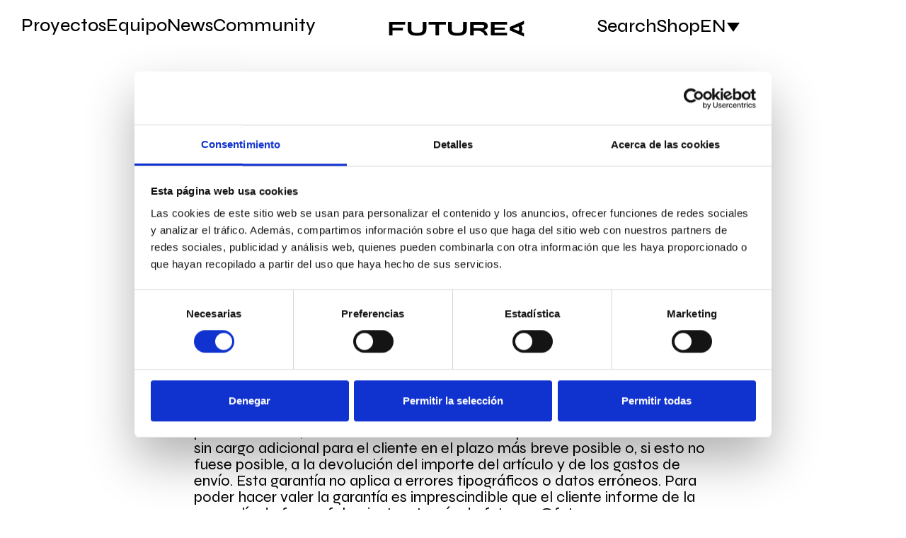

--- FILE ---
content_type: text/html; charset=UTF-8
request_url: https://future-a.com/en/condiciones-de-venta/
body_size: 179666
content:
<!DOCTYPE html>
<html lang="en-US">

<head>
<!-- Google Tag Manager -->
<script>(function(w,d,s,l,i){w[l]=w[l]||[];w[l].push({'gtm.start':
new Date().getTime(),event:'gtm.js'});var f=d.getElementsByTagName(s)[0],
j=d.createElement(s),dl=l!='dataLayer'?'&l='+l:'';j.async=true;j.src=
'https://www.googletagmanager.com/gtm.js?id='+i+dl;f.parentNode.insertBefore(j,f);
})(window,document,'script','dataLayer','GTM-5R4KJJF');</script>
<!-- End Google Tag Manager -->
    <meta charset="UTF-8">
    <meta http-equiv="X-UA-Compatible" content="IE=edge">
    <meta name="viewport" content="width=device-width, initial-scale=1.0">
    <link rel="preconnect" href="https://fonts.googleapis.com">
    <link rel="preconnect" href="https://fonts.gstatic.com" crossorigin>
    <link href="https://fonts.googleapis.com/css2?family=Syne:wght@400;500;700&display=swap" rel="stylesheet">
	
	<script src="https://cdnjs.cloudflare.com/ajax/libs/gsap/1.17.0/TweenMax.min.js"></script>
	<script src="//cdnjs.cloudflare.com/ajax/libs/ScrollMagic/2.0.7/ScrollMagic.min.js"></script>
	<script src="https://cdnjs.cloudflare.com/ajax/libs/gsap/1.17.0/plugins/ScrollToPlugin.min.js"></script>
	<script src="https://cdnjs.cloudflare.com/ajax/libs/ScrollMagic/2.0.5/plugins/animation.gsap.js"></script>
<script src="//cdnjs.cloudflare.com/ajax/libs/ScrollMagic/2.0.7/plugins/debug.addIndicators.min.js"></script>
	<meta name="theme-color" content="#faff4b">
    <meta name='robots' content='index, follow, max-image-preview:large, max-snippet:-1, max-video-preview:-1' />
<meta name="dlm-version" content="5.0.21">
	<!-- This site is optimized with the Yoast SEO plugin v23.5 - https://yoast.com/wordpress/plugins/seo/ -->
	<title>Condiciones de venta - Futurea</title>
	<link rel="canonical" href="https://future-a.com/condiciones-de-venta/" />
	<meta property="og:locale" content="en_US" />
	<meta property="og:type" content="article" />
	<meta property="og:title" content="Condiciones de venta - Futurea" />
	<meta property="og:description" content="Envios &nbsp; Los envíos se realizan en 1 y 7 días, siempre que los pedidos se realicen antes de las 14:00h.  Gastos de envío 9,95. Aplicable a España peninsular y Baleares. &nbsp; Otros destinos, a consultar previo envío en future-a@future-a.com. &nbsp; Garantía &nbsp; Todos los artículos de Futurea están cubiertos por su garantía en el [&hellip;]" />
	<meta property="og:url" content="https://future-a.com/en/condiciones-de-venta/" />
	<meta property="og:site_name" content="Futurea" />
	<meta name="twitter:card" content="summary_large_image" />
	<meta name="twitter:label1" content="Est. reading time" />
	<meta name="twitter:data1" content="4 minutes" />
	<script type="application/ld+json" class="yoast-schema-graph">{"@context":"https://schema.org","@graph":[{"@type":"WebPage","@id":"https://future-a.com/en/condiciones-de-venta/","url":"https://future-a.com/en/condiciones-de-venta/","name":"Condiciones de venta - Futurea","isPartOf":{"@id":"https://future-a.com/en/#website"},"datePublished":"2023-04-03T17:16:42+00:00","dateModified":"2023-04-03T17:16:42+00:00","breadcrumb":{"@id":"https://future-a.com/en/condiciones-de-venta/#breadcrumb"},"inLanguage":"en-US","potentialAction":[{"@type":"ReadAction","target":["https://future-a.com/en/condiciones-de-venta/"]}]},{"@type":"BreadcrumbList","@id":"https://future-a.com/en/condiciones-de-venta/#breadcrumb","itemListElement":[{"@type":"ListItem","position":1,"name":"Portada","item":"https://future-a.com/en/"},{"@type":"ListItem","position":2,"name":"Condiciones de venta"}]},{"@type":"WebSite","@id":"https://future-a.com/en/#website","url":"https://future-a.com/en/","name":"Futurea","description":"","potentialAction":[{"@type":"SearchAction","target":{"@type":"EntryPoint","urlTemplate":"https://future-a.com/en/?s={search_term_string}"},"query-input":{"@type":"PropertyValueSpecification","valueRequired":true,"valueName":"search_term_string"}}],"inLanguage":"en-US"}]}</script>
	<!-- / Yoast SEO plugin. -->


<link rel='dns-prefetch' href='//cdnjs.cloudflare.com' />
<style id='safe-svg-svg-icon-style-inline-css' type='text/css'>
.safe-svg-cover{text-align:center}.safe-svg-cover .safe-svg-inside{display:inline-block;max-width:100%}.safe-svg-cover svg{height:100%;max-height:100%;max-width:100%;width:100%}

</style>
<link rel='stylesheet' id='contact-form-7-css' href='https://future-a.com/wp-content/plugins/contact-form-7/includes/css/styles.css' type='text/css' media='all' />
<style id='woocommerce-inline-inline-css' type='text/css'>
.woocommerce form .form-row .required { visibility: visible; }
</style>
<link rel='stylesheet' id='wpml-legacy-dropdown-click-0-css' href='https://future-a.com/wp-content/plugins/sitepress-multilingual-cms/templates/language-switchers/legacy-dropdown-click/style.min.css' type='text/css' media='all' />
<link rel='stylesheet' id='cms-navigation-style-base-css' href='https://future-a.com/wp-content/plugins/wpml-cms-nav/res/css/cms-navigation-base.css' type='text/css' media='screen' />
<link rel='stylesheet' id='cms-navigation-style-css' href='https://future-a.com/wp-content/plugins/wpml-cms-nav/res/css/cms-navigation.css' type='text/css' media='screen' />
<link rel='stylesheet' id='moove_gdpr_frontend-css' href='https://future-a.com/wp-content/plugins/gdpr-cookie-compliance/dist/styles/gdpr-main.css' type='text/css' media='all' />
<style id='moove_gdpr_frontend-inline-css' type='text/css'>
#moove_gdpr_cookie_modal,#moove_gdpr_cookie_info_bar,.gdpr_cookie_settings_shortcode_content{font-family:&#039;Nunito&#039;,sans-serif}#moove_gdpr_save_popup_settings_button{background-color:#373737;color:#fff}#moove_gdpr_save_popup_settings_button:hover{background-color:#000}#moove_gdpr_cookie_info_bar .moove-gdpr-info-bar-container .moove-gdpr-info-bar-content a.mgbutton,#moove_gdpr_cookie_info_bar .moove-gdpr-info-bar-container .moove-gdpr-info-bar-content button.mgbutton{background-color:#000}#moove_gdpr_cookie_modal .moove-gdpr-modal-content .moove-gdpr-modal-footer-content .moove-gdpr-button-holder a.mgbutton,#moove_gdpr_cookie_modal .moove-gdpr-modal-content .moove-gdpr-modal-footer-content .moove-gdpr-button-holder button.mgbutton,.gdpr_cookie_settings_shortcode_content .gdpr-shr-button.button-green{background-color:#000;border-color:#000}#moove_gdpr_cookie_modal .moove-gdpr-modal-content .moove-gdpr-modal-footer-content .moove-gdpr-button-holder a.mgbutton:hover,#moove_gdpr_cookie_modal .moove-gdpr-modal-content .moove-gdpr-modal-footer-content .moove-gdpr-button-holder button.mgbutton:hover,.gdpr_cookie_settings_shortcode_content .gdpr-shr-button.button-green:hover{background-color:#fff;color:#000}#moove_gdpr_cookie_modal .moove-gdpr-modal-content .moove-gdpr-modal-close i,#moove_gdpr_cookie_modal .moove-gdpr-modal-content .moove-gdpr-modal-close span.gdpr-icon{background-color:#000;border:1px solid #000}#moove_gdpr_cookie_info_bar span.moove-gdpr-infobar-allow-all.focus-g,#moove_gdpr_cookie_info_bar span.moove-gdpr-infobar-allow-all:focus,#moove_gdpr_cookie_info_bar button.moove-gdpr-infobar-allow-all.focus-g,#moove_gdpr_cookie_info_bar button.moove-gdpr-infobar-allow-all:focus,#moove_gdpr_cookie_info_bar span.moove-gdpr-infobar-reject-btn.focus-g,#moove_gdpr_cookie_info_bar span.moove-gdpr-infobar-reject-btn:focus,#moove_gdpr_cookie_info_bar button.moove-gdpr-infobar-reject-btn.focus-g,#moove_gdpr_cookie_info_bar button.moove-gdpr-infobar-reject-btn:focus,#moove_gdpr_cookie_info_bar span.change-settings-button.focus-g,#moove_gdpr_cookie_info_bar span.change-settings-button:focus,#moove_gdpr_cookie_info_bar button.change-settings-button.focus-g,#moove_gdpr_cookie_info_bar button.change-settings-button:focus{-webkit-box-shadow:0 0 1px 3px #000;-moz-box-shadow:0 0 1px 3px #000;box-shadow:0 0 1px 3px #000}#moove_gdpr_cookie_modal .moove-gdpr-modal-content .moove-gdpr-modal-close i:hover,#moove_gdpr_cookie_modal .moove-gdpr-modal-content .moove-gdpr-modal-close span.gdpr-icon:hover,#moove_gdpr_cookie_info_bar span[data-href]>u.change-settings-button{color:#000}#moove_gdpr_cookie_modal .moove-gdpr-modal-content .moove-gdpr-modal-left-content #moove-gdpr-menu li.menu-item-selected a span.gdpr-icon,#moove_gdpr_cookie_modal .moove-gdpr-modal-content .moove-gdpr-modal-left-content #moove-gdpr-menu li.menu-item-selected button span.gdpr-icon{color:inherit}#moove_gdpr_cookie_modal .moove-gdpr-modal-content .moove-gdpr-modal-left-content #moove-gdpr-menu li a span.gdpr-icon,#moove_gdpr_cookie_modal .moove-gdpr-modal-content .moove-gdpr-modal-left-content #moove-gdpr-menu li button span.gdpr-icon{color:inherit}#moove_gdpr_cookie_modal .gdpr-acc-link{line-height:0;font-size:0;color:transparent;position:absolute}#moove_gdpr_cookie_modal .moove-gdpr-modal-content .moove-gdpr-modal-close:hover i,#moove_gdpr_cookie_modal .moove-gdpr-modal-content .moove-gdpr-modal-left-content #moove-gdpr-menu li a,#moove_gdpr_cookie_modal .moove-gdpr-modal-content .moove-gdpr-modal-left-content #moove-gdpr-menu li button,#moove_gdpr_cookie_modal .moove-gdpr-modal-content .moove-gdpr-modal-left-content #moove-gdpr-menu li button i,#moove_gdpr_cookie_modal .moove-gdpr-modal-content .moove-gdpr-modal-left-content #moove-gdpr-menu li a i,#moove_gdpr_cookie_modal .moove-gdpr-modal-content .moove-gdpr-tab-main .moove-gdpr-tab-main-content a:hover,#moove_gdpr_cookie_info_bar.moove-gdpr-dark-scheme .moove-gdpr-info-bar-container .moove-gdpr-info-bar-content a.mgbutton:hover,#moove_gdpr_cookie_info_bar.moove-gdpr-dark-scheme .moove-gdpr-info-bar-container .moove-gdpr-info-bar-content button.mgbutton:hover,#moove_gdpr_cookie_info_bar.moove-gdpr-dark-scheme .moove-gdpr-info-bar-container .moove-gdpr-info-bar-content a:hover,#moove_gdpr_cookie_info_bar.moove-gdpr-dark-scheme .moove-gdpr-info-bar-container .moove-gdpr-info-bar-content button:hover,#moove_gdpr_cookie_info_bar.moove-gdpr-dark-scheme .moove-gdpr-info-bar-container .moove-gdpr-info-bar-content span.change-settings-button:hover,#moove_gdpr_cookie_info_bar.moove-gdpr-dark-scheme .moove-gdpr-info-bar-container .moove-gdpr-info-bar-content button.change-settings-button:hover,#moove_gdpr_cookie_info_bar.moove-gdpr-dark-scheme .moove-gdpr-info-bar-container .moove-gdpr-info-bar-content u.change-settings-button:hover,#moove_gdpr_cookie_info_bar span[data-href]>u.change-settings-button,#moove_gdpr_cookie_info_bar.moove-gdpr-dark-scheme .moove-gdpr-info-bar-container .moove-gdpr-info-bar-content a.mgbutton.focus-g,#moove_gdpr_cookie_info_bar.moove-gdpr-dark-scheme .moove-gdpr-info-bar-container .moove-gdpr-info-bar-content button.mgbutton.focus-g,#moove_gdpr_cookie_info_bar.moove-gdpr-dark-scheme .moove-gdpr-info-bar-container .moove-gdpr-info-bar-content a.focus-g,#moove_gdpr_cookie_info_bar.moove-gdpr-dark-scheme .moove-gdpr-info-bar-container .moove-gdpr-info-bar-content button.focus-g,#moove_gdpr_cookie_info_bar.moove-gdpr-dark-scheme .moove-gdpr-info-bar-container .moove-gdpr-info-bar-content a.mgbutton:focus,#moove_gdpr_cookie_info_bar.moove-gdpr-dark-scheme .moove-gdpr-info-bar-container .moove-gdpr-info-bar-content button.mgbutton:focus,#moove_gdpr_cookie_info_bar.moove-gdpr-dark-scheme .moove-gdpr-info-bar-container .moove-gdpr-info-bar-content a:focus,#moove_gdpr_cookie_info_bar.moove-gdpr-dark-scheme .moove-gdpr-info-bar-container .moove-gdpr-info-bar-content button:focus,#moove_gdpr_cookie_info_bar.moove-gdpr-dark-scheme .moove-gdpr-info-bar-container .moove-gdpr-info-bar-content span.change-settings-button.focus-g,span.change-settings-button:focus,button.change-settings-button.focus-g,button.change-settings-button:focus,#moove_gdpr_cookie_info_bar.moove-gdpr-dark-scheme .moove-gdpr-info-bar-container .moove-gdpr-info-bar-content u.change-settings-button.focus-g,#moove_gdpr_cookie_info_bar.moove-gdpr-dark-scheme .moove-gdpr-info-bar-container .moove-gdpr-info-bar-content u.change-settings-button:focus{color:#000}#moove_gdpr_cookie_modal .moove-gdpr-branding.focus-g span,#moove_gdpr_cookie_modal .moove-gdpr-modal-content .moove-gdpr-tab-main a.focus-g,#moove_gdpr_cookie_modal .moove-gdpr-modal-content .moove-gdpr-tab-main .gdpr-cd-details-toggle.focus-g{color:#000}#moove_gdpr_cookie_modal.gdpr_lightbox-hide{display:none}
</style>
<link rel='stylesheet' id='reset-css' href='https://future-a.com/wp-content/themes/futurea/assets/css/reset.min.css' type='text/css' media='all' />
<link rel='stylesheet' id='slick-css' href='https://future-a.com/wp-content/themes/futurea/assets/css/slick.css' type='text/css' media='all' />
<link rel='stylesheet' id='slick-theme-css' href='https://future-a.com/wp-content/themes/futurea/assets/css/slick-theme.css' type='text/css' media='all' />
<link rel='stylesheet' id='modal-css' href='https://cdnjs.cloudflare.com/ajax/libs/jquery-modal/0.9.1/jquery.modal.min.css' type='text/css' media='all' />
<link rel='stylesheet' id='style-css' href='https://future-a.com/wp-content/themes/futurea/assets/css/style.css' type='text/css' media='all' />
<script type="text/javascript" id="wpml-cookie-js-extra">
/* <![CDATA[ */
var wpml_cookies = {"wp-wpml_current_language":{"value":"en","expires":1,"path":"\/"}};
var wpml_cookies = {"wp-wpml_current_language":{"value":"en","expires":1,"path":"\/"}};
/* ]]> */
</script>
<script type="text/javascript" src="https://future-a.com/wp-content/plugins/sitepress-multilingual-cms/res/js/cookies/language-cookie.js" id="wpml-cookie-js" defer="defer" data-wp-strategy="defer"></script>
<script type="text/javascript" src="https://future-a.com/wp-includes/js/jquery/jquery.min.js" id="jquery-core-js"></script>
<script type="text/javascript" src="https://future-a.com/wp-includes/js/jquery/jquery-migrate.min.js" id="jquery-migrate-js"></script>
<script type="text/javascript" src="https://future-a.com/wp-content/plugins/woocommerce/assets/js/jquery-blockui/jquery.blockUI.min.js" id="jquery-blockui-js" defer="defer" data-wp-strategy="defer"></script>
<script type="text/javascript" src="https://future-a.com/wp-content/plugins/woocommerce/assets/js/js-cookie/js.cookie.min.js" id="js-cookie-js" defer="defer" data-wp-strategy="defer"></script>
<script type="text/javascript" id="woocommerce-js-extra">
/* <![CDATA[ */
var woocommerce_params = {"ajax_url":"\/wp-admin\/admin-ajax.php?lang=en","wc_ajax_url":"\/en\/?wc-ajax=%%endpoint%%"};
/* ]]> */
</script>
<script type="text/javascript" src="https://future-a.com/wp-content/plugins/woocommerce/assets/js/frontend/woocommerce.min.js" id="woocommerce-js" defer="defer" data-wp-strategy="defer"></script>
<script type="text/javascript" src="https://future-a.com/wp-content/plugins/sitepress-multilingual-cms/templates/language-switchers/legacy-dropdown-click/script.min.js" id="wpml-legacy-dropdown-click-0-js"></script>
<link rel="https://api.w.org/" href="https://future-a.com/en/wp-json/" /><link rel="alternate" type="application/json" href="https://future-a.com/en/wp-json/wp/v2/pages/826" /><link rel='shortlink' href='https://future-a.com/en/?p=826' />
<link rel="alternate" type="application/json+oembed" href="https://future-a.com/en/wp-json/oembed/1.0/embed?url=https%3A%2F%2Ffuture-a.com%2Fen%2Fcondiciones-de-venta%2F" />
<link rel="alternate" type="text/xml+oembed" href="https://future-a.com/en/wp-json/oembed/1.0/embed?url=https%3A%2F%2Ffuture-a.com%2Fen%2Fcondiciones-de-venta%2F&#038;format=xml" />
<meta name="generator" content="WPML ver:4.8.6 stt:1,2;" />
<link rel="icon" type="image/x-icon" href="https://future-a.com/wp-content/uploads/favicon/favicon.svg">	<noscript><style>.woocommerce-product-gallery{ opacity: 1 !important; }</style></noscript>
	<style id='wp-fonts-local' type='text/css'>
@font-face{font-family:Inter;font-style:normal;font-weight:300 900;font-display:fallback;src:url('https://future-a.com/wp-content/plugins/woocommerce/assets/fonts/Inter-VariableFont_slnt,wght.woff2') format('woff2');font-stretch:normal;}
@font-face{font-family:Cardo;font-style:normal;font-weight:400;font-display:fallback;src:url('https://future-a.com/wp-content/plugins/woocommerce/assets/fonts/cardo_normal_400.woff2') format('woff2');}
</style>
<link rel="icon" href="https://future-a.com/wp-content/uploads/2023/06/favicon.svg" sizes="32x32" />
<link rel="icon" href="https://future-a.com/wp-content/uploads/2023/06/favicon.svg" sizes="192x192" />
<link rel="apple-touch-icon" href="https://future-a.com/wp-content/uploads/2023/06/favicon.svg" />
<meta name="msapplication-TileImage" content="https://future-a.com/wp-content/uploads/2023/06/favicon.svg" />
		<style type="text/css" id="wp-custom-css">
			/* legales padding */
.page-id-73 ol, .page-id-73 ul,
.page-id-75 ol, .page-id-75 ul,
.page-id-526 ol, .page-id-526 ul {
	padding-left: 25px !important;
}
.page-id-73 h1, .page-id-75 h1, .page-id-526 h1 {
	padding-top: 80px !important;
}
/* ocultar banner cookies anterior */
#moove_gdpr_cookie_info_bar {
	display: none !important;
}		</style>
		</head>

<body class="page-template page-template-templates page-template-legal page-template-templateslegal-php page page-id-826 theme-futurea woocommerce-no-js">
<!-- Google Tag Manager (noscript) -->
<noscript><iframe src="https://www.googletagmanager.com/ns.html?id=GTM-5R4KJJF"
height="0" width="0" style="display:none;visibility:hidden"></iframe></noscript>
<!-- End Google Tag Manager (noscript) -->
    <div id="follow-top">
    <nav >
        <div class="container">
            <ul>
                                    <li>
                        <a href="https://future-a.com/#proyectos">Proyectos</a>
                    </li>
                                    <li>
                        <a href="https://future-a.com/#equipo">Equipo</a>
                    </li>
                                    <li>
                        <a href="https://future-a.com/#news">News</a>
                    </li>
                                    <li>
                        <a href="#community">Community</a>
                    </li>
                            </ul>
            <a class="home" href="https://future-a.com/en/">
                <div id="lottie">
                </div>
            </a>
            <div class="final">
                <a class="buscar" href="#modal-buscar" rel="modal:open">
                    Search                </a>
                                                        <a class="tienda" href="https://future-a.com/tienda/">
                        Shop                    </a>
                                <a href="#sm-nav" rel="modal:open" class="sm-nav-open">
                    <svg xmlns="http://www.w3.org/2000/svg" height="48" viewBox="0 96 960 960" width="48">
                        <path d="M120 816v-60h720v60H120Zm0-210v-60h720v60H120Zm0-210v-60h720v60H120Z" />
                    </svg>
                </a>
                <div class="langswitch">
                    
<div class="wpml-ls-statics-shortcode_actions wpml-ls wpml-ls-legacy-dropdown-click js-wpml-ls-legacy-dropdown-click">
	<ul role="menu">

		<li class="wpml-ls-slot-shortcode_actions wpml-ls-item wpml-ls-item-en wpml-ls-current-language wpml-ls-first-item wpml-ls-item-legacy-dropdown-click" role="none">

			<a href="#" class="js-wpml-ls-item-toggle wpml-ls-item-toggle" role="menuitem" title="Switch to EN">
                <span class="wpml-ls-native" role="menuitem">EN</span></a>

			<ul class="js-wpml-ls-sub-menu wpml-ls-sub-menu" role="menu">
				
					<li class="wpml-ls-slot-shortcode_actions wpml-ls-item wpml-ls-item-es wpml-ls-last-item" role="none">
						<a href="https://future-a.com/condiciones-de-venta/" class="wpml-ls-link" role="menuitem" aria-label="Switch to ES" title="Switch to ES">
                            <span class="wpml-ls-native" lang="es">ES</span></a>
					</li>

							</ul>

		</li>

	</ul>
</div>
                </div>
            </div>
        </div>
    </nav>
</div>
<div id="sm-nav" class="modal sm-nav">
    <div class="top">
        <a class="home" href="https://future-a.com/en/">
            <div id="lottie4">
            </div>
        </a>
        <a href="#close-modal" rel="modal:close" class="close-modal2">X</a>
    </div>
    <ul>
                    <li>
                <a href="https://future-a.com/#proyectos">Proyectos</a>
            </li>
                    <li>
                <a href="https://future-a.com/#equipo">Equipo</a>
            </li>
                    <li>
                <a href="https://future-a.com/#news">News</a>
            </li>
                    <li>
                <a href="#community">Community</a>
            </li>
            </ul>
            <a class="tienda" href="https://future-a.com/tienda/">
            Shop        </a>
            <a class="buscar" href="#modal-buscar" rel="modal:open">
        Search    </a>
</div>
<script>
    (typeof navigator !== "undefined") && (function(root, factory) {
        if (typeof define === "function" && define.amd) {
            define(function() {
                return factory(root);
            });
        } else if (typeof module === "object" && module.exports) {
            module.exports = factory(root);
        } else {
            root.lottie = factory(root);
            root.bodymovin = root.lottie;
        }
    }((window || {}), function(window) {
        "use strict";
        var svgNS = "http://www.w3.org/2000/svg",
            locationHref = "",
            initialDefaultFrame = -999999,
            _useWebWorker = !1,
            subframeEnabled = !0,
            idPrefix = "",
            expressionsPlugin, isSafari = /^((?!chrome|android).)*safari/i.test(navigator.userAgent),
            cachedColors = {},
            bmRnd, bmPow = Math.pow,
            bmSqrt = Math.sqrt,
            bmFloor = Math.floor,
            bmMax = Math.max,
            bmMin = Math.min,
            BMMath = {};

        function ProjectInterface() {
            return {}
        }! function() {
            var t, e = ["abs", "acos", "acosh", "asin", "asinh", "atan", "atanh", "atan2", "ceil", "cbrt", "expm1", "clz32", "cos", "cosh", "exp", "floor", "fround", "hypot", "imul", "log", "log1p", "log2", "log10", "max", "min", "pow", "random", "round", "sign", "sin", "sinh", "sqrt", "tan", "tanh", "trunc", "E", "LN10", "LN2", "LOG10E", "LOG2E", "PI", "SQRT1_2", "SQRT2"],
                r = e.length;
            for (t = 0; t < r; t += 1) BMMath[e[t]] = Math[e[t]]
        }(), BMMath.random = Math.random, BMMath.abs = function(t) {
            if ("object" === typeof t && t.length) {
                var e, r = createSizedArray(t.length),
                    i = t.length;
                for (e = 0; e < i; e += 1) r[e] = Math.abs(t[e]);
                return r
            }
            return Math.abs(t)
        };
        var defaultCurveSegments = 150,
            degToRads = Math.PI / 180,
            roundCorner = .5519;

        function roundValues(t) {
            bmRnd = t ? Math.round : function(t) {
                return t
            }
        }

        function styleDiv(t) {
            t.style.position = "absolute", t.style.top = 0, t.style.left = 0, t.style.display = "block", t.style.transformOrigin = "0 0", t.style.webkitTransformOrigin = "0 0", t.style.backfaceVisibility = "visible", t.style.webkitBackfaceVisibility = "visible", t.style.transformStyle = "preserve-3d", t.style.webkitTransformStyle = "preserve-3d", t.style.mozTransformStyle = "preserve-3d"
        }

        function BMEnterFrameEvent(t, e, r, i) {
            this.type = t, this.currentTime = e, this.totalTime = r, this.direction = i < 0 ? -1 : 1
        }

        function BMCompleteEvent(t, e) {
            this.type = t, this.direction = e < 0 ? -1 : 1
        }

        function BMCompleteLoopEvent(t, e, r, i) {
            this.type = t, this.currentLoop = r, this.totalLoops = e, this.direction = i < 0 ? -1 : 1
        }

        function BMSegmentStartEvent(t, e, r) {
            this.type = t, this.firstFrame = e, this.totalFrames = r
        }

        function BMDestroyEvent(t, e) {
            this.type = t, this.target = e
        }

        function BMRenderFrameErrorEvent(t, e) {
            this.type = "renderFrameError", this.nativeError = t, this.currentTime = e
        }

        function BMConfigErrorEvent(t) {
            this.type = "configError", this.nativeError = t
        }

        function BMAnimationConfigErrorEvent(t, e) {
            this.type = t, this.nativeError = e
        }
        roundValues(!1);
        var createElementID = (F = 0, function() {
                return idPrefix + "__lottie_element_" + (F += 1)
            }),
            F;

        function HSVtoRGB(t, e, r) {
            var i, s, a, n, o, h, l, p;
            switch (h = r * (1 - e), l = r * (1 - (o = 6 * t - (n = Math.floor(6 * t))) * e), p = r * (1 - (1 - o) * e), n % 6) {
                case 0:
                    i = r, s = p, a = h;
                    break;
                case 1:
                    i = l, s = r, a = h;
                    break;
                case 2:
                    i = h, s = r, a = p;
                    break;
                case 3:
                    i = h, s = l, a = r;
                    break;
                case 4:
                    i = p, s = h, a = r;
                    break;
                case 5:
                    i = r, s = h, a = l
            }
            return [i, s, a]
        }

        function RGBtoHSV(t, e, r) {
            var i, s = Math.max(t, e, r),
                a = Math.min(t, e, r),
                n = s - a,
                o = 0 === s ? 0 : n / s,
                h = s / 255;
            switch (s) {
                case a:
                    i = 0;
                    break;
                case t:
                    i = e - r + n * (e < r ? 6 : 0), i /= 6 * n;
                    break;
                case e:
                    i = r - t + 2 * n, i /= 6 * n;
                    break;
                case r:
                    i = t - e + 4 * n, i /= 6 * n
            }
            return [i, o, h]
        }

        function addSaturationToRGB(t, e) {
            var r = RGBtoHSV(255 * t[0], 255 * t[1], 255 * t[2]);
            return r[1] += e, 1 < r[1] ? r[1] = 1 : r[1] <= 0 && (r[1] = 0), HSVtoRGB(r[0], r[1], r[2])
        }

        function addBrightnessToRGB(t, e) {
            var r = RGBtoHSV(255 * t[0], 255 * t[1], 255 * t[2]);
            return r[2] += e, 1 < r[2] ? r[2] = 1 : r[2] < 0 && (r[2] = 0), HSVtoRGB(r[0], r[1], r[2])
        }

        function addHueToRGB(t, e) {
            var r = RGBtoHSV(255 * t[0], 255 * t[1], 255 * t[2]);
            return r[0] += e / 360, 1 < r[0] ? r[0] -= 1 : r[0] < 0 && (r[0] += 1), HSVtoRGB(r[0], r[1], r[2])
        }
        var rgbToHex = function() {
            var t, e, i = [];
            for (t = 0; t < 256; t += 1) e = t.toString(16), i[t] = 1 === e.length ? "0" + e : e;
            return function(t, e, r) {
                return t < 0 && (t = 0), e < 0 && (e = 0), r < 0 && (r = 0), "#" + i[t] + i[e] + i[r]
            }
        }();

        function BaseEvent() {}
        BaseEvent.prototype = {
            triggerEvent: function(t, e) {
                if (this._cbs[t])
                    for (var r = this._cbs[t], i = 0; i < r.length; i += 1) r[i](e)
            },
            addEventListener: function(t, e) {
                return this._cbs[t] || (this._cbs[t] = []), this._cbs[t].push(e),
                    function() {
                        this.removeEventListener(t, e)
                    }.bind(this)
            },
            removeEventListener: function(t, e) {
                if (e) {
                    if (this._cbs[t]) {
                        for (var r = 0, i = this._cbs[t].length; r < i;) this._cbs[t][r] === e && (this._cbs[t].splice(r, 1), r -= 1, i -= 1), r += 1;
                        this._cbs[t].length || (this._cbs[t] = null)
                    }
                } else this._cbs[t] = null
            }
        };
        var createTypedArray = function() {
            function r(t, e) {
                var r, i = 0,
                    s = [];
                switch (t) {
                    case "int16":
                    case "uint8c":
                        r = 1;
                        break;
                    default:
                        r = 1.1
                }
                for (i = 0; i < e; i += 1) s.push(r);
                return s
            }
            return "function" == typeof Uint8ClampedArray && "function" == typeof Float32Array ? function(t, e) {
                return "float32" === t ? new Float32Array(e) : "int16" === t ? new Int16Array(e) : "uint8c" === t ? new Uint8ClampedArray(e) : r(t, e)
            } : r
        }();

        function createSizedArray(t) {
            return Array.apply(null, {
                length: t
            })
        }

        function createNS(t) {
            return document.createElementNS(svgNS, t)
        }

        function createTag(t) {
            return document.createElement(t)
        }

        function DynamicPropertyContainer() {}
        DynamicPropertyContainer.prototype = {
            addDynamicProperty: function(t) {
                -1 === this.dynamicProperties.indexOf(t) && (this.dynamicProperties.push(t), this.container.addDynamicProperty(this), this._isAnimated = !0)
            },
            iterateDynamicProperties: function() {
                var t;
                this._mdf = !1;
                var e = this.dynamicProperties.length;
                for (t = 0; t < e; t += 1) this.dynamicProperties[t].getValue(), this.dynamicProperties[t]._mdf && (this._mdf = !0)
            },
            initDynamicPropertyContainer: function(t) {
                this.container = t, this.dynamicProperties = [], this._mdf = !1, this._isAnimated = !1
            }
        };
        var getBlendMode = (Oa = {
                0: "source-over",
                1: "multiply",
                2: "screen",
                3: "overlay",
                4: "darken",
                5: "lighten",
                6: "color-dodge",
                7: "color-burn",
                8: "hard-light",
                9: "soft-light",
                10: "difference",
                11: "exclusion",
                12: "hue",
                13: "saturation",
                14: "color",
                15: "luminosity"
            }, function(t) {
                return Oa[t] || ""
            }),
            Oa, lineCapEnum = {
                1: "butt",
                2: "round",
                3: "square"
            },
            lineJoinEnum = {
                1: "miter",
                2: "round",
                3: "bevel"
            },
            Matrix = function() {
                var s = Math.cos,
                    a = Math.sin,
                    n = Math.tan,
                    i = Math.round;

                function t() {
                    return this.props[0] = 1, this.props[1] = 0, this.props[2] = 0, this.props[3] = 0, this.props[4] = 0, this.props[5] = 1, this.props[6] = 0, this.props[7] = 0, this.props[8] = 0, this.props[9] = 0, this.props[10] = 1, this.props[11] = 0, this.props[12] = 0, this.props[13] = 0, this.props[14] = 0, this.props[15] = 1, this
                }

                function e(t) {
                    if (0 === t) return this;
                    var e = s(t),
                        r = a(t);
                    return this._t(e, -r, 0, 0, r, e, 0, 0, 0, 0, 1, 0, 0, 0, 0, 1)
                }

                function r(t) {
                    if (0 === t) return this;
                    var e = s(t),
                        r = a(t);
                    return this._t(1, 0, 0, 0, 0, e, -r, 0, 0, r, e, 0, 0, 0, 0, 1)
                }

                function o(t) {
                    if (0 === t) return this;
                    var e = s(t),
                        r = a(t);
                    return this._t(e, 0, r, 0, 0, 1, 0, 0, -r, 0, e, 0, 0, 0, 0, 1)
                }

                function h(t) {
                    if (0 === t) return this;
                    var e = s(t),
                        r = a(t);
                    return this._t(e, -r, 0, 0, r, e, 0, 0, 0, 0, 1, 0, 0, 0, 0, 1)
                }

                function l(t, e) {
                    return this._t(1, e, t, 1, 0, 0)
                }

                function p(t, e) {
                    return this.shear(n(t), n(e))
                }

                function m(t, e) {
                    var r = s(e),
                        i = a(e);
                    return this._t(r, i, 0, 0, -i, r, 0, 0, 0, 0, 1, 0, 0, 0, 0, 1)._t(1, 0, 0, 0, n(t), 1, 0, 0, 0, 0, 1, 0, 0, 0, 0, 1)._t(r, -i, 0, 0, i, r, 0, 0, 0, 0, 1, 0, 0, 0, 0, 1)
                }

                function f(t, e, r) {
                    return r || 0 === r || (r = 1), 1 === t && 1 === e && 1 === r ? this : this._t(t, 0, 0, 0, 0, e, 0, 0, 0, 0, r, 0, 0, 0, 0, 1)
                }

                function c(t, e, r, i, s, a, n, o, h, l, p, m, f, c, d, u) {
                    return this.props[0] = t, this.props[1] = e, this.props[2] = r, this.props[3] = i, this.props[4] = s, this.props[5] = a, this.props[6] = n, this.props[7] = o, this.props[8] = h, this.props[9] = l, this.props[10] = p, this.props[11] = m, this.props[12] = f, this.props[13] = c, this.props[14] = d, this.props[15] = u, this
                }

                function d(t, e, r) {
                    return r = r || 0, 0 !== t || 0 !== e || 0 !== r ? this._t(1, 0, 0, 0, 0, 1, 0, 0, 0, 0, 1, 0, t, e, r, 1) : this
                }

                function u(t, e, r, i, s, a, n, o, h, l, p, m, f, c, d, u) {
                    var y = this.props;
                    if (1 === t && 0 === e && 0 === r && 0 === i && 0 === s && 1 === a && 0 === n && 0 === o && 0 === h && 0 === l && 1 === p && 0 === m) return y[12] = y[12] * t + y[15] * f, y[13] = y[13] * a + y[15] * c, y[14] = y[14] * p + y[15] * d, y[15] *= u, this._identityCalculated = !1, this;
                    var g = y[0],
                        v = y[1],
                        b = y[2],
                        P = y[3],
                        E = y[4],
                        x = y[5],
                        S = y[6],
                        C = y[7],
                        A = y[8],
                        _ = y[9],
                        T = y[10],
                        k = y[11],
                        D = y[12],
                        M = y[13],
                        F = y[14],
                        w = y[15];
                    return y[0] = g * t + v * s + b * h + P * f, y[1] = g * e + v * a + b * l + P * c, y[2] = g * r + v * n + b * p + P * d, y[3] = g * i + v * o + b * m + P * u, y[4] = E * t + x * s + S * h + C * f, y[5] = E * e + x * a + S * l + C * c, y[6] = E * r + x * n + S * p + C * d, y[7] = E * i + x * o + S * m + C * u, y[8] = A * t + _ * s + T * h + k * f, y[9] = A * e + _ * a + T * l + k * c, y[10] = A * r + _ * n + T * p + k * d, y[11] = A * i + _ * o + T * m + k * u, y[12] = D * t + M * s + F * h + w * f, y[13] = D * e + M * a + F * l + w * c, y[14] = D * r + M * n + F * p + w * d, y[15] = D * i + M * o + F * m + w * u, this._identityCalculated = !1, this
                }

                function y() {
                    return this._identityCalculated || (this._identity = !(1 !== this.props[0] || 0 !== this.props[1] || 0 !== this.props[2] || 0 !== this.props[3] || 0 !== this.props[4] || 1 !== this.props[5] || 0 !== this.props[6] || 0 !== this.props[7] || 0 !== this.props[8] || 0 !== this.props[9] || 1 !== this.props[10] || 0 !== this.props[11] || 0 !== this.props[12] || 0 !== this.props[13] || 0 !== this.props[14] || 1 !== this.props[15]), this._identityCalculated = !0), this._identity
                }

                function g(t) {
                    for (var e = 0; e < 16;) {
                        if (t.props[e] !== this.props[e]) return !1;
                        e += 1
                    }
                    return !0
                }

                function v(t) {
                    var e;
                    for (e = 0; e < 16; e += 1) t.props[e] = this.props[e];
                    return t
                }

                function b(t) {
                    var e;
                    for (e = 0; e < 16; e += 1) this.props[e] = t[e]
                }

                function P(t, e, r) {
                    return {
                        x: t * this.props[0] + e * this.props[4] + r * this.props[8] + this.props[12],
                        y: t * this.props[1] + e * this.props[5] + r * this.props[9] + this.props[13],
                        z: t * this.props[2] + e * this.props[6] + r * this.props[10] + this.props[14]
                    }
                }

                function E(t, e, r) {
                    return t * this.props[0] + e * this.props[4] + r * this.props[8] + this.props[12]
                }

                function x(t, e, r) {
                    return t * this.props[1] + e * this.props[5] + r * this.props[9] + this.props[13]
                }

                function S(t, e, r) {
                    return t * this.props[2] + e * this.props[6] + r * this.props[10] + this.props[14]
                }

                function C() {
                    var t = this.props[0] * this.props[5] - this.props[1] * this.props[4],
                        e = this.props[5] / t,
                        r = -this.props[1] / t,
                        i = -this.props[4] / t,
                        s = this.props[0] / t,
                        a = (this.props[4] * this.props[13] - this.props[5] * this.props[12]) / t,
                        n = -(this.props[0] * this.props[13] - this.props[1] * this.props[12]) / t,
                        o = new Matrix;
                    return o.props[0] = e, o.props[1] = r, o.props[4] = i, o.props[5] = s, o.props[12] = a, o.props[13] = n, o
                }

                function A(t) {
                    return this.getInverseMatrix().applyToPointArray(t[0], t[1], t[2] || 0)
                }

                function _(t) {
                    var e, r = t.length,
                        i = [];
                    for (e = 0; e < r; e += 1) i[e] = A(t[e]);
                    return i
                }

                function T(t, e, r) {
                    var i = createTypedArray("float32", 6);
                    if (this.isIdentity()) i[0] = t[0], i[1] = t[1], i[2] = e[0], i[3] = e[1], i[4] = r[0], i[5] = r[1];
                    else {
                        var s = this.props[0],
                            a = this.props[1],
                            n = this.props[4],
                            o = this.props[5],
                            h = this.props[12],
                            l = this.props[13];
                        i[0] = t[0] * s + t[1] * n + h, i[1] = t[0] * a + t[1] * o + l, i[2] = e[0] * s + e[1] * n + h, i[3] = e[0] * a + e[1] * o + l, i[4] = r[0] * s + r[1] * n + h, i[5] = r[0] * a + r[1] * o + l
                    }
                    return i
                }

                function k(t, e, r) {
                    return this.isIdentity() ? [t, e, r] : [t * this.props[0] + e * this.props[4] + r * this.props[8] + this.props[12], t * this.props[1] + e * this.props[5] + r * this.props[9] + this.props[13], t * this.props[2] + e * this.props[6] + r * this.props[10] + this.props[14]]
                }

                function D(t, e) {
                    if (this.isIdentity()) return t + "," + e;
                    var r = this.props;
                    return Math.round(100 * (t * r[0] + e * r[4] + r[12])) / 100 + "," + Math.round(100 * (t * r[1] + e * r[5] + r[13])) / 100
                }

                function M() {
                    for (var t = 0, e = this.props, r = "matrix3d("; t < 16;) r += i(1e4 * e[t]) / 1e4, r += 15 === t ? ")" : ",", t += 1;
                    return r
                }

                function F(t) {
                    return t < 1e-6 && 0 < t || -1e-6 < t && t < 0 ? i(1e4 * t) / 1e4 : t
                }

                function w() {
                    var t = this.props;
                    return "matrix(" + F(t[0]) + "," + F(t[1]) + "," + F(t[4]) + "," + F(t[5]) + "," + F(t[12]) + "," + F(t[13]) + ")"
                }
                return function() {
                    this.reset = t, this.rotate = e, this.rotateX = r, this.rotateY = o, this.rotateZ = h, this.skew = p, this.skewFromAxis = m, this.shear = l, this.scale = f, this.setTransform = c, this.translate = d, this.transform = u, this.applyToPoint = P, this.applyToX = E, this.applyToY = x, this.applyToZ = S, this.applyToPointArray = k, this.applyToTriplePoints = T, this.applyToPointStringified = D, this.toCSS = M, this.to2dCSS = w, this.clone = v, this.cloneFromProps = b, this.equals = g, this.inversePoints = _, this.inversePoint = A, this.getInverseMatrix = C, this._t = this.transform, this.isIdentity = y, this._identity = !0, this._identityCalculated = !1, this.props = createTypedArray("float32", 16), this.reset()
                }
            }();
        ! function(o, h) {
            var l, p = this,
                m = 256,
                f = 6,
                c = "random",
                d = h.pow(m, f),
                u = h.pow(2, 52),
                y = 2 * u,
                g = m - 1;

            function v(t) {
                var e, r = t.length,
                    n = this,
                    i = 0,
                    s = n.i = n.j = 0,
                    a = n.S = [];
                for (r || (t = [r++]); i < m;) a[i] = i++;
                for (i = 0; i < m; i++) a[i] = a[s = g & s + t[i % r] + (e = a[i])], a[s] = e;
                n.g = function(t) {
                    for (var e, r = 0, i = n.i, s = n.j, a = n.S; t--;) e = a[i = g & i + 1], r = r * m + a[g & (a[i] = a[s = g & s + e]) + (a[s] = e)];
                    return n.i = i, n.j = s, r
                }
            }

            function b(t, e) {
                return e.i = t.i, e.j = t.j, e.S = t.S.slice(), e
            }

            function P(t, e) {
                for (var r, i = t + "", s = 0; s < i.length;) e[g & s] = g & (r ^= 19 * e[g & s]) + i.charCodeAt(s++);
                return E(e)
            }

            function E(t) {
                return String.fromCharCode.apply(0, t)
            }
            h["seed" + c] = function(t, e, r) {
                var i = [],
                    s = P(function t(e, r) {
                        var i, s = [],
                            a = typeof e;
                        if (r && "object" == a)
                            for (i in e) try {
                                s.push(t(e[i], r - 1))
                            } catch (t) {}
                        return s.length ? s : "string" == a ? e : e + "\0"
                    }((e = !0 === e ? {
                        entropy: !0
                    } : e || {}).entropy ? [t, E(o)] : null === t ? function() {
                        try {
                            if (l) return E(l.randomBytes(m));
                            var t = new Uint8Array(m);
                            return (p.crypto || p.msCrypto).getRandomValues(t), E(t)
                        } catch (t) {
                            var e = p.navigator,
                                r = e && e.plugins;
                            return [+new Date, p, r, p.screen, E(o)]
                        }
                    }() : t, 3), i),
                    a = new v(i),
                    n = function() {
                        for (var t = a.g(f), e = d, r = 0; t < u;) t = (t + r) * m, e *= m, r = a.g(1);
                        for (; y <= t;) t /= 2, e /= 2, r >>>= 1;
                        return (t + r) / e
                    };
                return n.int32 = function() {
                    return 0 | a.g(4)
                }, n.quick = function() {
                    return a.g(4) / 4294967296
                }, n.double = n, P(E(a.S), o), (e.pass || r || function(t, e, r, i) {
                    return i && (i.S && b(i, a), t.state = function() {
                        return b(a, {})
                    }), r ? (h[c] = t, e) : t
                })(n, s, "global" in e ? e.global : this == h, e.state)
            }, P(h.random(), o)
        }([], BMMath);
        var BezierFactory = function() {
            var t = {
                    getBezierEasing: function(t, e, r, i, s) {
                        var a = s || ("bez_" + t + "_" + e + "_" + r + "_" + i).replace(/\./g, "p");
                        if (o[a]) return o[a];
                        var n = new h([t, e, r, i]);
                        return o[a] = n
                    }
                },
                o = {};
            var l = 11,
                p = 1 / (l - 1),
                e = "function" == typeof Float32Array;

            function i(t, e) {
                return 1 - 3 * e + 3 * t
            }

            function s(t, e) {
                return 3 * e - 6 * t
            }

            function a(t) {
                return 3 * t
            }

            function m(t, e, r) {
                return ((i(e, r) * t + s(e, r)) * t + a(e)) * t
            }

            function f(t, e, r) {
                return 3 * i(e, r) * t * t + 2 * s(e, r) * t + a(e)
            }

            function h(t) {
                this._p = t, this._mSampleValues = e ? new Float32Array(l) : new Array(l), this._precomputed = !1, this.get = this.get.bind(this)
            }
            return h.prototype = {
                get: function(t) {
                    var e = this._p[0],
                        r = this._p[1],
                        i = this._p[2],
                        s = this._p[3];
                    return this._precomputed || this._precompute(), e === r && i === s ? t : 0 === t ? 0 : 1 === t ? 1 : m(this._getTForX(t), r, s)
                },
                _precompute: function() {
                    var t = this._p[0],
                        e = this._p[1],
                        r = this._p[2],
                        i = this._p[3];
                    this._precomputed = !0, t === e && r === i || this._calcSampleValues()
                },
                _calcSampleValues: function() {
                    for (var t = this._p[0], e = this._p[2], r = 0; r < l; ++r) this._mSampleValues[r] = m(r * p, t, e)
                },
                _getTForX: function(t) {
                    for (var e = this._p[0], r = this._p[2], i = this._mSampleValues, s = 0, a = 1, n = l - 1; a !== n && i[a] <= t; ++a) s += p;
                    var o = s + (t - i[--a]) / (i[a + 1] - i[a]) * p,
                        h = f(o, e, r);
                    return .001 <= h ? function(t, e, r, i) {
                        for (var s = 0; s < 4; ++s) {
                            var a = f(e, r, i);
                            if (0 === a) return e;
                            e -= (m(e, r, i) - t) / a
                        }
                        return e
                    }(t, o, e, r) : 0 === h ? o : function(t, e, r, i, s) {
                        for (var a, n, o = 0; 0 < (a = m(n = e + (r - e) / 2, i, s) - t) ? r = n : e = n, 1e-7 < Math.abs(a) && ++o < 10;);
                        return n
                    }(t, s, s + p, e, r)
                }
            }, t
        }();

        function extendPrototype(t, e) {
            var r, i, s = t.length;
            for (r = 0; r < s; r += 1)
                for (var a in i = t[r].prototype) Object.prototype.hasOwnProperty.call(i, a) && (e.prototype[a] = i[a])
        }

        function getDescriptor(t, e) {
            return Object.getOwnPropertyDescriptor(t, e)
        }

        function createProxyFunction(t) {
            function e() {}
            return e.prototype = t, e
        }

        function bezFunction() {
            var D = Math;

            function y(t, e, r, i, s, a) {
                var n = t * i + e * s + r * a - s * i - a * t - r * e;
                return -.001 < n && n < .001
            }
            var p = function(t, e, r, i) {
                var s, a, n, o, h, l, p = defaultCurveSegments,
                    m = 0,
                    f = [],
                    c = [],
                    d = bezierLengthPool.newElement();
                for (n = r.length, s = 0; s < p; s += 1) {
                    for (h = s / (p - 1), a = l = 0; a < n; a += 1) o = bmPow(1 - h, 3) * t[a] + 3 * bmPow(1 - h, 2) * h * r[a] + 3 * (1 - h) * bmPow(h, 2) * i[a] + bmPow(h, 3) * e[a], f[a] = o, null !== c[a] && (l += bmPow(f[a] - c[a], 2)), c[a] = f[a];
                    l && (m += l = bmSqrt(l)), d.percents[s] = h, d.lengths[s] = m
                }
                return d.addedLength = m, d
            };

            function g(t) {
                this.segmentLength = 0, this.points = new Array(t)
            }

            function v(t, e) {
                this.partialLength = t, this.point = e
            }
            var b, t = (b = {}, function(t, e, r, i) {
                var s = (t[0] + "_" + t[1] + "_" + e[0] + "_" + e[1] + "_" + r[0] + "_" + r[1] + "_" + i[0] + "_" + i[1]).replace(/\./g, "p");
                if (!b[s]) {
                    var a, n, o, h, l, p, m, f = defaultCurveSegments,
                        c = 0,
                        d = null;
                    2 === t.length && (t[0] !== e[0] || t[1] !== e[1]) && y(t[0], t[1], e[0], e[1], t[0] + r[0], t[1] + r[1]) && y(t[0], t[1], e[0], e[1], e[0] + i[0], e[1] + i[1]) && (f = 2);
                    var u = new g(f);
                    for (o = r.length, a = 0; a < f; a += 1) {
                        for (m = createSizedArray(o), l = a / (f - 1), n = p = 0; n < o; n += 1) h = bmPow(1 - l, 3) * t[n] + 3 * bmPow(1 - l, 2) * l * (t[n] + r[n]) + 3 * (1 - l) * bmPow(l, 2) * (e[n] + i[n]) + bmPow(l, 3) * e[n], m[n] = h, null !== d && (p += bmPow(m[n] - d[n], 2));
                        c += p = bmSqrt(p), u.points[a] = new v(p, m), d = m
                    }
                    u.segmentLength = c, b[s] = u
                }
                return b[s]
            });

            function M(t, e) {
                var r = e.percents,
                    i = e.lengths,
                    s = r.length,
                    a = bmFloor((s - 1) * t),
                    n = t * e.addedLength,
                    o = 0;
                if (a === s - 1 || 0 === a || n === i[a]) return r[a];
                for (var h = i[a] > n ? -1 : 1, l = !0; l;)
                    if (i[a] <= n && i[a + 1] > n ? (o = (n - i[a]) / (i[a + 1] - i[a]), l = !1) : a += h, a < 0 || s - 1 <= a) {
                        if (a === s - 1) return r[a];
                        l = !1
                    } return r[a] + (r[a + 1] - r[a]) * o
            }
            var F = createTypedArray("float32", 8);
            return {
                getSegmentsLength: function(t) {
                    var e, r = segmentsLengthPool.newElement(),
                        i = t.c,
                        s = t.v,
                        a = t.o,
                        n = t.i,
                        o = t._length,
                        h = r.lengths,
                        l = 0;
                    for (e = 0; e < o - 1; e += 1) h[e] = p(s[e], s[e + 1], a[e], n[e + 1]), l += h[e].addedLength;
                    return i && o && (h[e] = p(s[e], s[0], a[e], n[0]), l += h[e].addedLength), r.totalLength = l, r
                },
                getNewSegment: function(t, e, r, i, s, a, n) {
                    s < 0 ? s = 0 : 1 < s && (s = 1);
                    var o, h = M(s, n),
                        l = M(a = 1 < a ? 1 : a, n),
                        p = t.length,
                        m = 1 - h,
                        f = 1 - l,
                        c = m * m * m,
                        d = h * m * m * 3,
                        u = h * h * m * 3,
                        y = h * h * h,
                        g = m * m * f,
                        v = h * m * f + m * h * f + m * m * l,
                        b = h * h * f + m * h * l + h * m * l,
                        P = h * h * l,
                        E = m * f * f,
                        x = h * f * f + m * l * f + m * f * l,
                        S = h * l * f + m * l * l + h * f * l,
                        C = h * l * l,
                        A = f * f * f,
                        _ = l * f * f + f * l * f + f * f * l,
                        T = l * l * f + f * l * l + l * f * l,
                        k = l * l * l;
                    for (o = 0; o < p; o += 1) F[4 * o] = D.round(1e3 * (c * t[o] + d * r[o] + u * i[o] + y * e[o])) / 1e3, F[4 * o + 1] = D.round(1e3 * (g * t[o] + v * r[o] + b * i[o] + P * e[o])) / 1e3, F[4 * o + 2] = D.round(1e3 * (E * t[o] + x * r[o] + S * i[o] + C * e[o])) / 1e3, F[4 * o + 3] = D.round(1e3 * (A * t[o] + _ * r[o] + T * i[o] + k * e[o])) / 1e3;
                    return F
                },
                getPointInSegment: function(t, e, r, i, s, a) {
                    var n = M(s, a),
                        o = 1 - n;
                    return [D.round(1e3 * (o * o * o * t[0] + (n * o * o + o * n * o + o * o * n) * r[0] + (n * n * o + o * n * n + n * o * n) * i[0] + n * n * n * e[0])) / 1e3, D.round(1e3 * (o * o * o * t[1] + (n * o * o + o * n * o + o * o * n) * r[1] + (n * n * o + o * n * n + n * o * n) * i[1] + n * n * n * e[1])) / 1e3]
                },
                buildBezierData: t,
                pointOnLine2D: y,
                pointOnLine3D: function(t, e, r, i, s, a, n, o, h) {
                    if (0 === r && 0 === a && 0 === h) return y(t, e, i, s, n, o);
                    var l, p = D.sqrt(D.pow(i - t, 2) + D.pow(s - e, 2) + D.pow(a - r, 2)),
                        m = D.sqrt(D.pow(n - t, 2) + D.pow(o - e, 2) + D.pow(h - r, 2)),
                        f = D.sqrt(D.pow(n - i, 2) + D.pow(o - s, 2) + D.pow(h - a, 2));
                    return -1e-4 < (l = m < p ? f < p ? p - m - f : f - m - p : m < f ? f - m - p : m - p - f) && l < 1e-4
                }
            }
        }! function() {
            for (var s = 0, t = ["ms", "moz", "webkit", "o"], e = 0; e < t.length && !window.requestAnimationFrame; ++e) window.requestAnimationFrame = window[t[e] + "RequestAnimationFrame"], window.cancelAnimationFrame = window[t[e] + "CancelAnimationFrame"] || window[t[e] + "CancelRequestAnimationFrame"];
            window.requestAnimationFrame || (window.requestAnimationFrame = function(t) {
                var e = (new Date).getTime(),
                    r = Math.max(0, 16 - (e - s)),
                    i = setTimeout(function() {
                        t(e + r)
                    }, r);
                return s = e + r, i
            }), window.cancelAnimationFrame || (window.cancelAnimationFrame = function(t) {
                clearTimeout(t)
            })
        }();
        var bez = bezFunction(),
            dataManager = function() {
                var i, s, a = 1,
                    n = [],
                    o = {
                        onmessage: function() {},
                        postMessage: function(t) {
                            i({
                                data: t
                            })
                        }
                    },
                    r = {
                        postMessage: function(t) {
                            o.onmessage({
                                data: t
                            })
                        }
                    };

                function h() {
                    s || ((s = function(t) {
                        if (window.Worker && window.Blob && _useWebWorker) {
                            var e = new Blob(["var _workerSelf = self; self.onmessage = ", t.toString()], {
                                    type: "text/javascript"
                                }),
                                r = URL.createObjectURL(e);
                            return new Worker(r)
                        }
                        return i = t, o
                    }(function(e) {
                        if (r.dataManager || (r.dataManager = function() {
                                function m(t, e) {
                                    var r, i, s, a, n, o, h, l = t.length;
                                    for (i = 0; i < l; i += 1)
                                        if ("ks" in (r = t[i]) && !r.completed) {
                                            if (r.completed = !0, r.tt && (t[i - 1].td = r.tt), r.hasMask) {
                                                var p = r.masksProperties;
                                                for (a = p.length, s = 0; s < a; s += 1)
                                                    if (p[s].pt.k.i) d(p[s].pt.k);
                                                    else
                                                        for (o = p[s].pt.k.length, n = 0; n < o; n += 1) p[s].pt.k[n].s && d(p[s].pt.k[n].s[0]), p[s].pt.k[n].e && d(p[s].pt.k[n].e[0])
                                            }
                                            0 === r.ty ? (r.layers = f(r.refId, e), m(r.layers, e)) : 4 === r.ty ? c(r.shapes) : 5 === r.ty && (0 !== (h = r).t.a.length || "m" in h.t.p || (h.singleShape = !0))
                                        }
                                }

                                function f(t, e) {
                                    for (var r = 0, i = e.length; r < i;) {
                                        if (e[r].id === t) return e[r].layers.__used ? JSON.parse(JSON.stringify(e[r].layers)) : (e[r].layers.__used = !0, e[r].layers);
                                        r += 1
                                    }
                                    return null
                                }

                                function c(t) {
                                    var e, r, i;
                                    for (e = t.length - 1; 0 <= e; e -= 1)
                                        if ("sh" === t[e].ty)
                                            if (t[e].ks.k.i) d(t[e].ks.k);
                                            else
                                                for (i = t[e].ks.k.length, r = 0; r < i; r += 1) t[e].ks.k[r].s && d(t[e].ks.k[r].s[0]), t[e].ks.k[r].e && d(t[e].ks.k[r].e[0]);
                                    else "gr" === t[e].ty && c(t[e].it)
                                }

                                function d(t) {
                                    var e, r = t.i.length;
                                    for (e = 0; e < r; e += 1) t.i[e][0] += t.v[e][0], t.i[e][1] += t.v[e][1], t.o[e][0] += t.v[e][0], t.o[e][1] += t.v[e][1]
                                }

                                function o(t, e) {
                                    var r = e ? e.split(".") : [100, 100, 100];
                                    return t[0] > r[0] || !(r[0] > t[0]) && (t[1] > r[1] || !(r[1] > t[1]) && (t[2] > r[2] || !(r[2] > t[2]) && null))
                                }
                                var h, e = function() {
                                        var i = [4, 4, 14];

                                        function s(t) {
                                            var e, r, i, s = t.length;
                                            for (e = 0; e < s; e += 1) 5 === t[e].ty && (r = t[e], i = r.t.d, r.t.d = {
                                                k: [{
                                                    s: i,
                                                    t: 0
                                                }]
                                            })
                                        }
                                        return function(t) {
                                            if (o(i, t.v) && (s(t.layers), t.assets)) {
                                                var e, r = t.assets.length;
                                                for (e = 0; e < r; e += 1) t.assets[e].layers && s(t.assets[e].layers)
                                            }
                                        }
                                    }(),
                                    r = (h = [4, 7, 99], function(t) {
                                        if (t.chars && !o(h, t.v)) {
                                            var e, r, i, s, a, n = t.chars.length;
                                            for (e = 0; e < n; e += 1)
                                                if (t.chars[e].data && t.chars[e].data.shapes)
                                                    for (i = (a = t.chars[e].data.shapes[0].it).length, r = 0; r < i; r += 1)(s = a[r].ks.k).__converted || (d(a[r].ks.k), s.__converted = !0)
                                        }
                                    }),
                                    i = function() {
                                        var i = [5, 7, 15];

                                        function s(t) {
                                            var e, r, i, s = t.length;
                                            for (e = 0; e < s; e += 1) 5 === t[e].ty && (r = t[e], i = void 0, "number" == typeof(i = r.t.p).a && (i.a = {
                                                a: 0,
                                                k: i.a
                                            }), "number" == typeof i.p && (i.p = {
                                                a: 0,
                                                k: i.p
                                            }), "number" == typeof i.r && (i.r = {
                                                a: 0,
                                                k: i.r
                                            }))
                                        }
                                        return function(t) {
                                            if (o(i, t.v) && (s(t.layers), t.assets)) {
                                                var e, r = t.assets.length;
                                                for (e = 0; e < r; e += 1) t.assets[e].layers && s(t.assets[e].layers)
                                            }
                                        }
                                    }(),
                                    s = function() {
                                        var i = [4, 1, 9];

                                        function a(t) {
                                            var e, r, i, s = t.length;
                                            for (e = 0; e < s; e += 1)
                                                if ("gr" === t[e].ty) a(t[e].it);
                                                else if ("fl" === t[e].ty || "st" === t[e].ty)
                                                if (t[e].c.k && t[e].c.k[0].i)
                                                    for (i = t[e].c.k.length, r = 0; r < i; r += 1) t[e].c.k[r].s && (t[e].c.k[r].s[0] /= 255, t[e].c.k[r].s[1] /= 255, t[e].c.k[r].s[2] /= 255, t[e].c.k[r].s[3] /= 255), t[e].c.k[r].e && (t[e].c.k[r].e[0] /= 255, t[e].c.k[r].e[1] /= 255, t[e].c.k[r].e[2] /= 255, t[e].c.k[r].e[3] /= 255);
                                                else t[e].c.k[0] /= 255, t[e].c.k[1] /= 255, t[e].c.k[2] /= 255, t[e].c.k[3] /= 255
                                        }

                                        function s(t) {
                                            var e, r = t.length;
                                            for (e = 0; e < r; e += 1) 4 === t[e].ty && a(t[e].shapes)
                                        }
                                        return function(t) {
                                            if (o(i, t.v) && (s(t.layers), t.assets)) {
                                                var e, r = t.assets.length;
                                                for (e = 0; e < r; e += 1) t.assets[e].layers && s(t.assets[e].layers)
                                            }
                                        }
                                    }(),
                                    a = function() {
                                        var i = [4, 4, 18];

                                        function l(t) {
                                            var e, r, i;
                                            for (e = t.length - 1; 0 <= e; e -= 1)
                                                if ("sh" === t[e].ty)
                                                    if (t[e].ks.k.i) t[e].ks.k.c = t[e].closed;
                                                    else
                                                        for (i = t[e].ks.k.length, r = 0; r < i; r += 1) t[e].ks.k[r].s && (t[e].ks.k[r].s[0].c = t[e].closed), t[e].ks.k[r].e && (t[e].ks.k[r].e[0].c = t[e].closed);
                                            else "gr" === t[e].ty && l(t[e].it)
                                        }

                                        function s(t) {
                                            var e, r, i, s, a, n, o = t.length;
                                            for (r = 0; r < o; r += 1) {
                                                if ((e = t[r]).hasMask) {
                                                    var h = e.masksProperties;
                                                    for (s = h.length, i = 0; i < s; i += 1)
                                                        if (h[i].pt.k.i) h[i].pt.k.c = h[i].cl;
                                                        else
                                                            for (n = h[i].pt.k.length, a = 0; a < n; a += 1) h[i].pt.k[a].s && (h[i].pt.k[a].s[0].c = h[i].cl), h[i].pt.k[a].e && (h[i].pt.k[a].e[0].c = h[i].cl)
                                                }
                                                4 === e.ty && l(e.shapes)
                                            }
                                        }
                                        return function(t) {
                                            if (o(i, t.v) && (s(t.layers), t.assets)) {
                                                var e, r = t.assets.length;
                                                for (e = 0; e < r; e += 1) t.assets[e].layers && s(t.assets[e].layers)
                                            }
                                        }
                                    }();
                                var t = {
                                    completeData: function(t) {
                                        t.__complete || (s(t), e(t), r(t), i(t), a(t), m(t.layers, t.assets), t.__complete = !0)
                                    }
                                };
                                return t.checkColors = s, t.checkChars = r, t.checkPathProperties = i, t.checkShapes = a, t.completeLayers = m, t
                            }()), r.assetLoader || (r.assetLoader = function() {
                                function n(t) {
                                    var e = t.getResponseHeader("content-type");
                                    return e && "json" === t.responseType && -1 !== e.indexOf("json") ? t.response : t.response && "object" == typeof t.response ? t.response : t.response && "string" == typeof t.response ? JSON.parse(t.response) : t.responseText ? JSON.parse(t.responseText) : null
                                }
                                return {
                                    load: function(e, r, t, i) {
                                        var s, a = new XMLHttpRequest;
                                        try {
                                            a.responseType = "json"
                                        } catch (t) {}
                                        a.onreadystatechange = function() {
                                            if (4 === a.readyState)
                                                if (200 === a.status) s = n(a), t(s);
                                                else try {
                                                    s = n(a), t(s)
                                                } catch (t) {
                                                    i && i(t)
                                                }
                                        };
                                        try {
                                            a.open("GET", e, !0)
                                        } catch (t) {
                                            a.open("GET", r + "/" + e, !0)
                                        }
                                        a.send()
                                    }
                                }
                            }()), "loadAnimation" === e.data.type) r.assetLoader.load(e.data.path, e.data.fullPath, function(t) {
                            r.dataManager.completeData(t), r.postMessage({
                                id: e.data.id,
                                payload: t,
                                status: "success"
                            })
                        }, function() {
                            r.postMessage({
                                id: e.data.id,
                                status: "error"
                            })
                        });
                        else if ("complete" === e.data.type) {
                            var t = e.data.animation;
                            r.dataManager.completeData(t), r.postMessage({
                                id: e.data.id,
                                payload: t,
                                status: "success"
                            })
                        } else "loadData" === e.data.type && r.assetLoader.load(e.data.path, e.data.fullPath, function(t) {
                            r.postMessage({
                                id: e.data.id,
                                payload: t,
                                status: "success"
                            })
                        }, function() {
                            r.postMessage({
                                id: e.data.id,
                                status: "error"
                            })
                        })
                    })).onmessage = function(t) {
                        var e = t.data,
                            r = e.id,
                            i = n[r];
                        n[r] = null, "success" === e.status ? i.onComplete(e.payload) : i.onError && i.onError()
                    })
                }

                function l(t, e) {
                    var r = "processId_" + (a += 1);
                    return n[r] = {
                        onComplete: t,
                        onError: e
                    }, r
                }
                return {
                    loadAnimation: function(t, e, r) {
                        h();
                        var i = l(e, r);
                        s.postMessage({
                            type: "loadAnimation",
                            path: t,
                            fullPath: window.location.origin + window.location.pathname,
                            id: i
                        })
                    },
                    loadData: function(t, e, r) {
                        h();
                        var i = l(e, r);
                        s.postMessage({
                            type: "loadData",
                            path: t,
                            fullPath: window.location.origin + window.location.pathname,
                            id: i
                        })
                    },
                    completeAnimation: function(t, e, r) {
                        h();
                        var i = l(e, r);
                        s.postMessage({
                            type: "complete",
                            animation: t,
                            id: i
                        })
                    }
                }
            }();

        function getFontProperties(t) {
            for (var e = t.fStyle ? t.fStyle.split(" ") : [], r = "normal", i = "normal", s = e.length, a = 0; a < s; a += 1) switch (e[a].toLowerCase()) {
                case "italic":
                    i = "italic";
                    break;
                case "bold":
                    r = "700";
                    break;
                case "black":
                    r = "900";
                    break;
                case "medium":
                    r = "500";
                    break;
                case "regular":
                case "normal":
                    r = "400";
                    break;
                case "light":
                case "thin":
                    r = "200"
            }
            return {
                style: i,
                weight: t.fWeight || r
            }
        }
        var FontManager = function() {
                var a = {
                        w: 0,
                        size: 0,
                        shapes: []
                    },
                    e = [];
                e = e.concat([2304, 2305, 2306, 2307, 2362, 2363, 2364, 2364, 2366, 2367, 2368, 2369, 2370, 2371, 2372, 2373, 2374, 2375, 2376, 2377, 2378, 2379, 2380, 2381, 2382, 2383, 2387, 2388, 2389, 2390, 2391, 2402, 2403]);
                var i = ["d83cdffb", "d83cdffc", "d83cdffd", "d83cdffe", "d83cdfff"],
                    r = [65039, 8205];

                function f(t, e) {
                    var r = createTag("span");
                    r.setAttribute("aria-hidden", !0), r.style.fontFamily = e;
                    var i = createTag("span");
                    i.innerText = "giItT1WQy@!-/#", r.style.position = "absolute", r.style.left = "-10000px", r.style.top = "-10000px", r.style.fontSize = "300px", r.style.fontVariant = "normal", r.style.fontStyle = "normal", r.style.fontWeight = "normal", r.style.letterSpacing = "0", r.appendChild(i), document.body.appendChild(r);
                    var s = i.offsetWidth;
                    return i.style.fontFamily = function(t) {
                        var e, r = t.split(","),
                            i = r.length,
                            s = [];
                        for (e = 0; e < i; e += 1) "sans-serif" !== r[e] && "monospace" !== r[e] && s.push(r[e]);
                        return s.join(",")
                    }(t) + ", " + e, {
                        node: i,
                        w: s,
                        parent: r
                    }
                }

                function c(t, e) {
                    var r = createNS("text");
                    r.style.fontSize = "100px";
                    var i = getFontProperties(e);
                    return r.setAttribute("font-family", e.fFamily), r.setAttribute("font-style", i.style), r.setAttribute("font-weight", i.weight), r.textContent = "1", e.fClass ? (r.style.fontFamily = "inherit", r.setAttribute("class", e.fClass)) : r.style.fontFamily = e.fFamily, t.appendChild(r), createTag("canvas").getContext("2d").font = e.fWeight + " " + e.fStyle + " 100px " + e.fFamily, r
                }
                var t = function() {
                    this.fonts = [], this.chars = null, this.typekitLoaded = 0, this.isLoaded = !1, this._warned = !1, this.initTime = Date.now(), this.setIsLoadedBinded = this.setIsLoaded.bind(this), this.checkLoadedFontsBinded = this.checkLoadedFonts.bind(this)
                };
                return t.isModifier = function(t, e) {
                    var r = t.toString(16) + e.toString(16);
                    return -1 !== i.indexOf(r)
                }, t.isZeroWidthJoiner = function(t, e) {
                    return e ? t === r[0] && e === r[1] : t === r[1]
                }, t.isCombinedCharacter = function(t) {
                    return -1 !== e.indexOf(t)
                }, t.prototype = {
                    addChars: function(t) {
                        if (t) {
                            var e;
                            this.chars || (this.chars = []);
                            var r, i, s = t.length,
                                a = this.chars.length;
                            for (e = 0; e < s; e += 1) {
                                for (r = 0, i = !1; r < a;) this.chars[r].style === t[e].style && this.chars[r].fFamily === t[e].fFamily && this.chars[r].ch === t[e].ch && (i = !0), r += 1;
                                i || (this.chars.push(t[e]), a += 1)
                            }
                        }
                    },
                    addFonts: function(t, e) {
                        if (t) {
                            if (this.chars) return this.isLoaded = !0, void(this.fonts = t.list);
                            var r, i = t.list,
                                s = i.length,
                                a = s;
                            for (r = 0; r < s; r += 1) {
                                var n, o, h = !0;
                                if (i[r].loaded = !1, i[r].monoCase = f(i[r].fFamily, "monospace"), i[r].sansCase = f(i[r].fFamily, "sans-serif"), i[r].fPath) {
                                    if ("p" === i[r].fOrigin || 3 === i[r].origin) {
                                        if (0 < (n = document.querySelectorAll('style[f-forigin="p"][f-family="' + i[r].fFamily + '"], style[f-origin="3"][f-family="' + i[r].fFamily + '"]')).length && (h = !1), h) {
                                            var l = createTag("style");
                                            l.setAttribute("f-forigin", i[r].fOrigin), l.setAttribute("f-origin", i[r].origin), l.setAttribute("f-family", i[r].fFamily), l.type = "text/css", l.innerText = "@font-face {font-family: " + i[r].fFamily + "; font-style: normal; src: url('" + i[r].fPath + "');}", e.appendChild(l)
                                        }
                                    } else if ("g" === i[r].fOrigin || 1 === i[r].origin) {
                                        for (n = document.querySelectorAll('link[f-forigin="g"], link[f-origin="1"]'), o = 0; o < n.length; o += 1) - 1 !== n[o].href.indexOf(i[r].fPath) && (h = !1);
                                        if (h) {
                                            var p = createTag("link");
                                            p.setAttribute("f-forigin", i[r].fOrigin), p.setAttribute("f-origin", i[r].origin), p.type = "text/css", p.rel = "stylesheet", p.href = i[r].fPath, document.body.appendChild(p)
                                        }
                                    } else if ("t" === i[r].fOrigin || 2 === i[r].origin) {
                                        for (n = document.querySelectorAll('script[f-forigin="t"], script[f-origin="2"]'), o = 0; o < n.length; o += 1) i[r].fPath === n[o].src && (h = !1);
                                        if (h) {
                                            var m = createTag("link");
                                            m.setAttribute("f-forigin", i[r].fOrigin), m.setAttribute("f-origin", i[r].origin), m.setAttribute("rel", "stylesheet"), m.setAttribute("href", i[r].fPath), e.appendChild(m)
                                        }
                                    }
                                } else i[r].loaded = !0, a -= 1;
                                i[r].helper = c(e, i[r]), i[r].cache = {}, this.fonts.push(i[r])
                            }
                            0 === a ? this.isLoaded = !0 : setTimeout(this.checkLoadedFonts.bind(this), 100)
                        } else this.isLoaded = !0
                    },
                    getCharData: function(t, e, r) {
                        for (var i = 0, s = this.chars.length; i < s;) {
                            if (this.chars[i].ch === t && this.chars[i].style === e && this.chars[i].fFamily === r) return this.chars[i];
                            i += 1
                        }
                        return ("string" == typeof t && 13 !== t.charCodeAt(0) || !t) && console && console.warn && !this._warned && (this._warned = !0, console.warn("Missing character from exported characters list: ", t, e, r)), a
                    },
                    getFontByName: function(t) {
                        for (var e = 0, r = this.fonts.length; e < r;) {
                            if (this.fonts[e].fName === t) return this.fonts[e];
                            e += 1
                        }
                        return this.fonts[0]
                    },
                    measureText: function(t, e, r) {
                        var i = this.getFontByName(e),
                            s = t.charCodeAt(0);
                        if (!i.cache[s + 1]) {
                            var a = i.helper;
                            if (" " === t) {
                                a.textContent = "|" + t + "|";
                                var n = a.getComputedTextLength();
                                a.textContent = "||";
                                var o = a.getComputedTextLength();
                                i.cache[s + 1] = (n - o) / 100
                            } else a.textContent = t, i.cache[s + 1] = a.getComputedTextLength() / 100
                        }
                        return i.cache[s + 1] * r
                    },
                    checkLoadedFonts: function() {
                        var t, e, r, i = this.fonts.length,
                            s = i;
                        for (t = 0; t < i; t += 1) this.fonts[t].loaded ? s -= 1 : "n" === this.fonts[t].fOrigin || 0 === this.fonts[t].origin ? this.fonts[t].loaded = !0 : (e = this.fonts[t].monoCase.node, r = this.fonts[t].monoCase.w, e.offsetWidth !== r ? (s -= 1, this.fonts[t].loaded = !0) : (e = this.fonts[t].sansCase.node, r = this.fonts[t].sansCase.w, e.offsetWidth !== r && (s -= 1, this.fonts[t].loaded = !0)), this.fonts[t].loaded && (this.fonts[t].sansCase.parent.parentNode.removeChild(this.fonts[t].sansCase.parent), this.fonts[t].monoCase.parent.parentNode.removeChild(this.fonts[t].monoCase.parent)));
                        0 !== s && Date.now() - this.initTime < 5e3 ? setTimeout(this.checkLoadedFontsBinded, 20) : setTimeout(this.setIsLoadedBinded, 10)
                    },
                    setIsLoaded: function() {
                        this.isLoaded = !0
                    }
                }, t
            }(),
            PropertyFactory = function() {
                var m = initialDefaultFrame,
                    s = Math.abs;

                function f(t, e) {
                    var r, i = this.offsetTime;
                    "multidimensional" === this.propType && (r = createTypedArray("float32", this.pv.length));
                    for (var s, a, n, o, h, l, p, m, f, c = e.lastIndex, d = c, u = this.keyframes.length - 1, y = !0; y;) {
                        if (s = this.keyframes[d], a = this.keyframes[d + 1], d === u - 1 && t >= a.t - i) {
                            s.h && (s = a), c = 0;
                            break
                        }
                        if (a.t - i > t) {
                            c = d;
                            break
                        }
                        d < u - 1 ? d += 1 : (c = 0, y = !1)
                    }
                    n = this.keyframesMetadata[d] || {};
                    var g, v, b, P, E, x, S, C, A, _, T = a.t - i,
                        k = s.t - i;
                    if (s.to) {
                        n.bezierData || (n.bezierData = bez.buildBezierData(s.s, a.s || s.e, s.to, s.ti));
                        var D = n.bezierData;
                        if (T <= t || t < k) {
                            var M = T <= t ? D.points.length - 1 : 0;
                            for (h = D.points[M].point.length, o = 0; o < h; o += 1) r[o] = D.points[M].point[o]
                        } else {
                            n.__fnct ? f = n.__fnct : (f = BezierFactory.getBezierEasing(s.o.x, s.o.y, s.i.x, s.i.y, s.n).get, n.__fnct = f), l = f((t - k) / (T - k));
                            var F, w = D.segmentLength * l,
                                I = e.lastFrame < t && e._lastKeyframeIndex === d ? e._lastAddedLength : 0;
                            for (m = e.lastFrame < t && e._lastKeyframeIndex === d ? e._lastPoint : 0, y = !0, p = D.points.length; y;) {
                                if (I += D.points[m].partialLength, 0 === w || 0 === l || m === D.points.length - 1) {
                                    for (h = D.points[m].point.length, o = 0; o < h; o += 1) r[o] = D.points[m].point[o];
                                    break
                                }
                                if (I <= w && w < I + D.points[m + 1].partialLength) {
                                    for (F = (w - I) / D.points[m + 1].partialLength, h = D.points[m].point.length, o = 0; o < h; o += 1) r[o] = D.points[m].point[o] + (D.points[m + 1].point[o] - D.points[m].point[o]) * F;
                                    break
                                }
                                m < p - 1 ? m += 1 : y = !1
                            }
                            e._lastPoint = m, e._lastAddedLength = I - D.points[m].partialLength, e._lastKeyframeIndex = d
                        }
                    } else {
                        var V, R, B, L, G;
                        if (u = s.s.length, g = a.s || s.e, this.sh && 1 !== s.h)
                            if (T <= t) r[0] = g[0], r[1] = g[1], r[2] = g[2];
                            else if (t <= k) r[0] = s.s[0], r[1] = s.s[1], r[2] = s.s[2];
                        else {
                            var z = O(s.s),
                                N = O(g);
                            v = r, b = function(t, e, r) {
                                var i, s, a, n, o, h = [],
                                    l = t[0],
                                    p = t[1],
                                    m = t[2],
                                    f = t[3],
                                    c = e[0],
                                    d = e[1],
                                    u = e[2],
                                    y = e[3];
                                (s = l * c + p * d + m * u + f * y) < 0 && (s = -s, c = -c, d = -d, u = -u, y = -y);
                                o = 1e-6 < 1 - s ? (i = Math.acos(s), a = Math.sin(i), n = Math.sin((1 - r) * i) / a, Math.sin(r * i) / a) : (n = 1 - r, r);
                                return h[0] = n * l + o * c, h[1] = n * p + o * d, h[2] = n * m + o * u, h[3] = n * f + o * y, h
                            }(z, N, (t - k) / (T - k)), P = b[0], E = b[1], x = b[2], S = b[3], C = Math.atan2(2 * E * S - 2 * P * x, 1 - 2 * E * E - 2 * x * x), A = Math.asin(2 * P * E + 2 * x * S), _ = Math.atan2(2 * P * S - 2 * E * x, 1 - 2 * P * P - 2 * x * x), v[0] = C / degToRads, v[1] = A / degToRads, v[2] = _ / degToRads
                        } else
                            for (d = 0; d < u; d += 1) 1 !== s.h && (l = T <= t ? 1 : t < k ? 0 : (s.o.x.constructor === Array ? (n.__fnct || (n.__fnct = []), n.__fnct[d] ? f = n.__fnct[d] : (V = void 0 === s.o.x[d] ? s.o.x[0] : s.o.x[d], R = void 0 === s.o.y[d] ? s.o.y[0] : s.o.y[d], B = void 0 === s.i.x[d] ? s.i.x[0] : s.i.x[d], L = void 0 === s.i.y[d] ? s.i.y[0] : s.i.y[d], f = BezierFactory.getBezierEasing(V, R, B, L).get, n.__fnct[d] = f)) : n.__fnct ? f = n.__fnct : (V = s.o.x, R = s.o.y, B = s.i.x, L = s.i.y, f = BezierFactory.getBezierEasing(V, R, B, L).get, s.keyframeMetadata = f), f((t - k) / (T - k)))), g = a.s || s.e, G = 1 === s.h ? s.s[d] : s.s[d] + (g[d] - s.s[d]) * l, "multidimensional" === this.propType ? r[d] = G : r = G
                    }
                    return e.lastIndex = c, r
                }

                function O(t) {
                    var e = t[0] * degToRads,
                        r = t[1] * degToRads,
                        i = t[2] * degToRads,
                        s = Math.cos(e / 2),
                        a = Math.cos(r / 2),
                        n = Math.cos(i / 2),
                        o = Math.sin(e / 2),
                        h = Math.sin(r / 2),
                        l = Math.sin(i / 2);
                    return [o * h * n + s * a * l, o * a * n + s * h * l, s * h * n - o * a * l, s * a * n - o * h * l]
                }

                function c() {
                    var t = this.comp.renderedFrame - this.offsetTime,
                        e = this.keyframes[0].t - this.offsetTime,
                        r = this.keyframes[this.keyframes.length - 1].t - this.offsetTime;
                    if (!(t === this._caching.lastFrame || this._caching.lastFrame !== m && (this._caching.lastFrame >= r && r <= t || this._caching.lastFrame < e && t < e))) {
                        this._caching.lastFrame >= t && (this._caching._lastKeyframeIndex = -1, this._caching.lastIndex = 0);
                        var i = this.interpolateValue(t, this._caching);
                        this.pv = i
                    }
                    return this._caching.lastFrame = t, this.pv
                }

                function d(t) {
                    var e;
                    if ("unidimensional" === this.propType) e = t * this.mult, 1e-5 < s(this.v - e) && (this.v = e, this._mdf = !0);
                    else
                        for (var r = 0, i = this.v.length; r < i;) e = t[r] * this.mult, 1e-5 < s(this.v[r] - e) && (this.v[r] = e, this._mdf = !0), r += 1
                }

                function u() {
                    if (this.elem.globalData.frameId !== this.frameId && this.effectsSequence.length)
                        if (this.lock) this.setVValue(this.pv);
                        else {
                            var t;
                            this.lock = !0, this._mdf = this._isFirstFrame;
                            var e = this.effectsSequence.length,
                                r = this.kf ? this.pv : this.data.k;
                            for (t = 0; t < e; t += 1) r = this.effectsSequence[t](r);
                            this.setVValue(r), this._isFirstFrame = !1, this.lock = !1, this.frameId = this.elem.globalData.frameId
                        }
                }

                function y(t) {
                    this.effectsSequence.push(t), this.container.addDynamicProperty(this)
                }

                function n(t, e, r, i) {
                    this.propType = "unidimensional", this.mult = r || 1, this.data = e, this.v = r ? e.k * r : e.k, this.pv = e.k, this._mdf = !1, this.elem = t, this.container = i, this.comp = t.comp, this.k = !1, this.kf = !1, this.vel = 0, this.effectsSequence = [], this._isFirstFrame = !0, this.getValue = u, this.setVValue = d, this.addEffect = y
                }

                function o(t, e, r, i) {
                    var s;
                    this.propType = "multidimensional", this.mult = r || 1, this.data = e, this._mdf = !1, this.elem = t, this.container = i, this.comp = t.comp, this.k = !1, this.kf = !1, this.frameId = -1;
                    var a = e.k.length;
                    for (this.v = createTypedArray("float32", a), this.pv = createTypedArray("float32", a), this.vel = createTypedArray("float32", a), s = 0; s < a; s += 1) this.v[s] = e.k[s] * this.mult, this.pv[s] = e.k[s];
                    this._isFirstFrame = !0, this.effectsSequence = [], this.getValue = u, this.setVValue = d, this.addEffect = y
                }

                function h(t, e, r, i) {
                    this.propType = "unidimensional", this.keyframes = e.k, this.keyframesMetadata = [], this.offsetTime = t.data.st, this.frameId = -1, this._caching = {
                        lastFrame: m,
                        lastIndex: 0,
                        value: 0,
                        _lastKeyframeIndex: -1
                    }, this.k = !0, this.kf = !0, this.data = e, this.mult = r || 1, this.elem = t, this.container = i, this.comp = t.comp, this.v = m, this.pv = m, this._isFirstFrame = !0, this.getValue = u, this.setVValue = d, this.interpolateValue = f, this.effectsSequence = [c.bind(this)], this.addEffect = y
                }

                function l(t, e, r, i) {
                    var s;
                    this.propType = "multidimensional";
                    var a, n, o, h, l = e.k.length;
                    for (s = 0; s < l - 1; s += 1) e.k[s].to && e.k[s].s && e.k[s + 1] && e.k[s + 1].s && (a = e.k[s].s, n = e.k[s + 1].s, o = e.k[s].to, h = e.k[s].ti, (2 === a.length && (a[0] !== n[0] || a[1] !== n[1]) && bez.pointOnLine2D(a[0], a[1], n[0], n[1], a[0] + o[0], a[1] + o[1]) && bez.pointOnLine2D(a[0], a[1], n[0], n[1], n[0] + h[0], n[1] + h[1]) || 3 === a.length && (a[0] !== n[0] || a[1] !== n[1] || a[2] !== n[2]) && bez.pointOnLine3D(a[0], a[1], a[2], n[0], n[1], n[2], a[0] + o[0], a[1] + o[1], a[2] + o[2]) && bez.pointOnLine3D(a[0], a[1], a[2], n[0], n[1], n[2], n[0] + h[0], n[1] + h[1], n[2] + h[2])) && (e.k[s].to = null, e.k[s].ti = null), a[0] === n[0] && a[1] === n[1] && 0 === o[0] && 0 === o[1] && 0 === h[0] && 0 === h[1] && (2 === a.length || a[2] === n[2] && 0 === o[2] && 0 === h[2]) && (e.k[s].to = null, e.k[s].ti = null));
                    this.effectsSequence = [c.bind(this)], this.data = e, this.keyframes = e.k, this.keyframesMetadata = [], this.offsetTime = t.data.st, this.k = !0, this.kf = !0, this._isFirstFrame = !0, this.mult = r || 1, this.elem = t, this.container = i, this.comp = t.comp, this.getValue = u, this.setVValue = d, this.interpolateValue = f, this.frameId = -1;
                    var p = e.k[0].s.length;
                    for (this.v = createTypedArray("float32", p), this.pv = createTypedArray("float32", p), s = 0; s < p; s += 1) this.v[s] = m, this.pv[s] = m;
                    this._caching = {
                        lastFrame: m,
                        lastIndex: 0,
                        value: createTypedArray("float32", p)
                    }, this.addEffect = y
                }
                return {
                    getProp: function(t, e, r, i, s) {
                        var a;
                        if (e.k.length)
                            if ("number" == typeof e.k[0]) a = new o(t, e, i, s);
                            else switch (r) {
                                case 0:
                                    a = new h(t, e, i, s);
                                    break;
                                case 1:
                                    a = new l(t, e, i, s)
                            } else a = new n(t, e, i, s);
                        return a.effectsSequence.length && s.addDynamicProperty(a), a
                    }
                }
            }(),
            TransformPropertyFactory = function() {
                var n = [0, 0];

                function i(t, e, r) {
                    if (this.elem = t, this.frameId = -1, this.propType = "transform", this.data = e, this.v = new Matrix, this.pre = new Matrix, this.appliedTransformations = 0, this.initDynamicPropertyContainer(r || t), e.p && e.p.s ? (this.px = PropertyFactory.getProp(t, e.p.x, 0, 0, this), this.py = PropertyFactory.getProp(t, e.p.y, 0, 0, this), e.p.z && (this.pz = PropertyFactory.getProp(t, e.p.z, 0, 0, this))) : this.p = PropertyFactory.getProp(t, e.p || {
                            k: [0, 0, 0]
                        }, 1, 0, this), e.rx) {
                        if (this.rx = PropertyFactory.getProp(t, e.rx, 0, degToRads, this), this.ry = PropertyFactory.getProp(t, e.ry, 0, degToRads, this), this.rz = PropertyFactory.getProp(t, e.rz, 0, degToRads, this), e.or.k[0].ti) {
                            var i, s = e.or.k.length;
                            for (i = 0; i < s; i += 1) e.or.k[i].to = null, e.or.k[i].ti = null
                        }
                        this.or = PropertyFactory.getProp(t, e.or, 1, degToRads, this), this.or.sh = !0
                    } else this.r = PropertyFactory.getProp(t, e.r || {
                        k: 0
                    }, 0, degToRads, this);
                    e.sk && (this.sk = PropertyFactory.getProp(t, e.sk, 0, degToRads, this), this.sa = PropertyFactory.getProp(t, e.sa, 0, degToRads, this)), this.a = PropertyFactory.getProp(t, e.a || {
                        k: [0, 0, 0]
                    }, 1, 0, this), this.s = PropertyFactory.getProp(t, e.s || {
                        k: [100, 100, 100]
                    }, 1, .01, this), e.o ? this.o = PropertyFactory.getProp(t, e.o, 0, .01, t) : this.o = {
                        _mdf: !1,
                        v: 1
                    }, this._isDirty = !0, this.dynamicProperties.length || this.getValue(!0)
                }
                return i.prototype = {
                    applyToMatrix: function(t) {
                        var e = this._mdf;
                        this.iterateDynamicProperties(), this._mdf = this._mdf || e, this.a && t.translate(-this.a.v[0], -this.a.v[1], this.a.v[2]), this.s && t.scale(this.s.v[0], this.s.v[1], this.s.v[2]), this.sk && t.skewFromAxis(-this.sk.v, this.sa.v), this.r ? t.rotate(-this.r.v) : t.rotateZ(-this.rz.v).rotateY(this.ry.v).rotateX(this.rx.v).rotateZ(-this.or.v[2]).rotateY(this.or.v[1]).rotateX(this.or.v[0]), this.data.p.s ? this.data.p.z ? t.translate(this.px.v, this.py.v, -this.pz.v) : t.translate(this.px.v, this.py.v, 0) : t.translate(this.p.v[0], this.p.v[1], -this.p.v[2])
                    },
                    getValue: function(t) {
                        if (this.elem.globalData.frameId !== this.frameId) {
                            if (this._isDirty && (this.precalculateMatrix(), this._isDirty = !1), this.iterateDynamicProperties(), this._mdf || t) {
                                var e;
                                if (this.v.cloneFromProps(this.pre.props), this.appliedTransformations < 1 && this.v.translate(-this.a.v[0], -this.a.v[1], this.a.v[2]), this.appliedTransformations < 2 && this.v.scale(this.s.v[0], this.s.v[1], this.s.v[2]), this.sk && this.appliedTransformations < 3 && this.v.skewFromAxis(-this.sk.v, this.sa.v), this.r && this.appliedTransformations < 4 ? this.v.rotate(-this.r.v) : !this.r && this.appliedTransformations < 4 && this.v.rotateZ(-this.rz.v).rotateY(this.ry.v).rotateX(this.rx.v).rotateZ(-this.or.v[2]).rotateY(this.or.v[1]).rotateX(this.or.v[0]), this.autoOriented) {
                                    var r, i;
                                    if (e = this.elem.globalData.frameRate, this.p && this.p.keyframes && this.p.getValueAtTime) i = this.p._caching.lastFrame + this.p.offsetTime <= this.p.keyframes[0].t ? (r = this.p.getValueAtTime((this.p.keyframes[0].t + .01) / e, 0), this.p.getValueAtTime(this.p.keyframes[0].t / e, 0)) : this.p._caching.lastFrame + this.p.offsetTime >= this.p.keyframes[this.p.keyframes.length - 1].t ? (r = this.p.getValueAtTime(this.p.keyframes[this.p.keyframes.length - 1].t / e, 0), this.p.getValueAtTime((this.p.keyframes[this.p.keyframes.length - 1].t - .05) / e, 0)) : (r = this.p.pv, this.p.getValueAtTime((this.p._caching.lastFrame + this.p.offsetTime - .01) / e, this.p.offsetTime));
                                    else if (this.px && this.px.keyframes && this.py.keyframes && this.px.getValueAtTime && this.py.getValueAtTime) {
                                        r = [], i = [];
                                        var s = this.px,
                                            a = this.py;
                                        s._caching.lastFrame + s.offsetTime <= s.keyframes[0].t ? (r[0] = s.getValueAtTime((s.keyframes[0].t + .01) / e, 0), r[1] = a.getValueAtTime((a.keyframes[0].t + .01) / e, 0), i[0] = s.getValueAtTime(s.keyframes[0].t / e, 0), i[1] = a.getValueAtTime(a.keyframes[0].t / e, 0)) : s._caching.lastFrame + s.offsetTime >= s.keyframes[s.keyframes.length - 1].t ? (r[0] = s.getValueAtTime(s.keyframes[s.keyframes.length - 1].t / e, 0), r[1] = a.getValueAtTime(a.keyframes[a.keyframes.length - 1].t / e, 0), i[0] = s.getValueAtTime((s.keyframes[s.keyframes.length - 1].t - .01) / e, 0), i[1] = a.getValueAtTime((a.keyframes[a.keyframes.length - 1].t - .01) / e, 0)) : (r = [s.pv, a.pv], i[0] = s.getValueAtTime((s._caching.lastFrame + s.offsetTime - .01) / e, s.offsetTime), i[1] = a.getValueAtTime((a._caching.lastFrame + a.offsetTime - .01) / e, a.offsetTime))
                                    } else r = i = n;
                                    this.v.rotate(-Math.atan2(r[1] - i[1], r[0] - i[0]))
                                }
                                this.data.p && this.data.p.s ? this.data.p.z ? this.v.translate(this.px.v, this.py.v, -this.pz.v) : this.v.translate(this.px.v, this.py.v, 0) : this.v.translate(this.p.v[0], this.p.v[1], -this.p.v[2])
                            }
                            this.frameId = this.elem.globalData.frameId
                        }
                    },
                    precalculateMatrix: function() {
                        if (!this.a.k && (this.pre.translate(-this.a.v[0], -this.a.v[1], this.a.v[2]), this.appliedTransformations = 1, !this.s.effectsSequence.length)) {
                            if (this.pre.scale(this.s.v[0], this.s.v[1], this.s.v[2]), this.appliedTransformations = 2, this.sk) {
                                if (this.sk.effectsSequence.length || this.sa.effectsSequence.length) return;
                                this.pre.skewFromAxis(-this.sk.v, this.sa.v), this.appliedTransformations = 3
                            }
                            this.r ? this.r.effectsSequence.length || (this.pre.rotate(-this.r.v), this.appliedTransformations = 4) : this.rz.effectsSequence.length || this.ry.effectsSequence.length || this.rx.effectsSequence.length || this.or.effectsSequence.length || (this.pre.rotateZ(-this.rz.v).rotateY(this.ry.v).rotateX(this.rx.v).rotateZ(-this.or.v[2]).rotateY(this.or.v[1]).rotateX(this.or.v[0]), this.appliedTransformations = 4)
                        }
                    },
                    autoOrient: function() {}
                }, extendPrototype([DynamicPropertyContainer], i), i.prototype.addDynamicProperty = function(t) {
                    this._addDynamicProperty(t), this.elem.addDynamicProperty(t), this._isDirty = !0
                }, i.prototype._addDynamicProperty = DynamicPropertyContainer.prototype.addDynamicProperty, {
                    getTransformProperty: function(t, e, r) {
                        return new i(t, e, r)
                    }
                }
            }();

        function ShapePath() {
            this.c = !1, this._length = 0, this._maxLength = 8, this.v = createSizedArray(this._maxLength), this.o = createSizedArray(this._maxLength), this.i = createSizedArray(this._maxLength)
        }
        ShapePath.prototype.setPathData = function(t, e) {
            this.c = t, this.setLength(e);
            for (var r = 0; r < e;) this.v[r] = pointPool.newElement(), this.o[r] = pointPool.newElement(), this.i[r] = pointPool.newElement(), r += 1
        }, ShapePath.prototype.setLength = function(t) {
            for (; this._maxLength < t;) this.doubleArrayLength();
            this._length = t
        }, ShapePath.prototype.doubleArrayLength = function() {
            this.v = this.v.concat(createSizedArray(this._maxLength)), this.i = this.i.concat(createSizedArray(this._maxLength)), this.o = this.o.concat(createSizedArray(this._maxLength)), this._maxLength *= 2
        }, ShapePath.prototype.setXYAt = function(t, e, r, i, s) {
            var a;
            switch (this._length = Math.max(this._length, i + 1), this._length >= this._maxLength && this.doubleArrayLength(), r) {
                case "v":
                    a = this.v;
                    break;
                case "i":
                    a = this.i;
                    break;
                case "o":
                    a = this.o;
                    break;
                default:
                    a = []
            }(!a[i] || a[i] && !s) && (a[i] = pointPool.newElement()), a[i][0] = t, a[i][1] = e
        }, ShapePath.prototype.setTripleAt = function(t, e, r, i, s, a, n, o) {
            this.setXYAt(t, e, "v", n, o), this.setXYAt(r, i, "o", n, o), this.setXYAt(s, a, "i", n, o)
        }, ShapePath.prototype.reverse = function() {
            var t = new ShapePath;
            t.setPathData(this.c, this._length);
            var e = this.v,
                r = this.o,
                i = this.i,
                s = 0;
            this.c && (t.setTripleAt(e[0][0], e[0][1], i[0][0], i[0][1], r[0][0], r[0][1], 0, !1), s = 1);
            var a, n = this._length - 1,
                o = this._length;
            for (a = s; a < o; a += 1) t.setTripleAt(e[n][0], e[n][1], i[n][0], i[n][1], r[n][0], r[n][1], a, !1), n -= 1;
            return t
        };
        var ShapePropertyFactory = function() {
                var s = -999999;

                function t(t, e, r) {
                    var i, s, a, n, o, h, l, p, m, f = r.lastIndex,
                        c = this.keyframes;
                    if (t < c[0].t - this.offsetTime) i = c[0].s[0], a = !0, f = 0;
                    else if (t >= c[c.length - 1].t - this.offsetTime) i = c[c.length - 1].s ? c[c.length - 1].s[0] : c[c.length - 2].e[0], a = !0;
                    else {
                        for (var d, u, y, g = f, v = c.length - 1, b = !0; b && (d = c[g], !((u = c[g + 1]).t - this.offsetTime > t));) g < v - 1 ? g += 1 : b = !1;
                        if (y = this.keyframesMetadata[g] || {}, f = g, !(a = 1 === d.h)) {
                            if (t >= u.t - this.offsetTime) p = 1;
                            else if (t < d.t - this.offsetTime) p = 0;
                            else {
                                var P;
                                y.__fnct ? P = y.__fnct : (P = BezierFactory.getBezierEasing(d.o.x, d.o.y, d.i.x, d.i.y).get, y.__fnct = P), p = P((t - (d.t - this.offsetTime)) / (u.t - this.offsetTime - (d.t - this.offsetTime)))
                            }
                            s = u.s ? u.s[0] : d.e[0]
                        }
                        i = d.s[0]
                    }
                    for (h = e._length, l = i.i[0].length, r.lastIndex = f, n = 0; n < h; n += 1)
                        for (o = 0; o < l; o += 1) m = a ? i.i[n][o] : i.i[n][o] + (s.i[n][o] - i.i[n][o]) * p, e.i[n][o] = m, m = a ? i.o[n][o] : i.o[n][o] + (s.o[n][o] - i.o[n][o]) * p, e.o[n][o] = m, m = a ? i.v[n][o] : i.v[n][o] + (s.v[n][o] - i.v[n][o]) * p, e.v[n][o] = m
                }

                function a() {
                    this.paths = this.localShapeCollection
                }

                function e(t) {
                    (function(t, e) {
                        if (t._length !== e._length || t.c !== e.c) return !1;
                        var r, i = t._length;
                        for (r = 0; r < i; r += 1)
                            if (t.v[r][0] !== e.v[r][0] || t.v[r][1] !== e.v[r][1] || t.o[r][0] !== e.o[r][0] || t.o[r][1] !== e.o[r][1] || t.i[r][0] !== e.i[r][0] || t.i[r][1] !== e.i[r][1]) return !1;
                        return !0
                    })(this.v, t) || (this.v = shapePool.clone(t), this.localShapeCollection.releaseShapes(), this.localShapeCollection.addShape(this.v), this._mdf = !0, this.paths = this.localShapeCollection)
                }

                function r() {
                    if (this.elem.globalData.frameId !== this.frameId)
                        if (this.effectsSequence.length)
                            if (this.lock) this.setVValue(this.pv);
                            else {
                                var t, e;
                                this.lock = !0, this._mdf = !1, t = this.kf ? this.pv : this.data.ks ? this.data.ks.k : this.data.pt.k;
                                var r = this.effectsSequence.length;
                                for (e = 0; e < r; e += 1) t = this.effectsSequence[e](t);
                                this.setVValue(t), this.lock = !1, this.frameId = this.elem.globalData.frameId
                            }
                    else this._mdf = !1
                }

                function n(t, e, r) {
                    this.propType = "shape", this.comp = t.comp, this.container = t, this.elem = t, this.data = e, this.k = !1, this.kf = !1, this._mdf = !1;
                    var i = 3 === r ? e.pt.k : e.ks.k;
                    this.v = shapePool.clone(i), this.pv = shapePool.clone(this.v), this.localShapeCollection = shapeCollectionPool.newShapeCollection(), this.paths = this.localShapeCollection, this.paths.addShape(this.v), this.reset = a, this.effectsSequence = []
                }

                function i(t) {
                    this.effectsSequence.push(t), this.container.addDynamicProperty(this)
                }

                function o(t, e, r) {
                    this.propType = "shape", this.comp = t.comp, this.elem = t, this.container = t, this.offsetTime = t.data.st, this.keyframes = 3 === r ? e.pt.k : e.ks.k, this.keyframesMetadata = [], this.k = !0, this.kf = !0;
                    var i = this.keyframes[0].s[0].i.length;
                    this.v = shapePool.newElement(), this.v.setPathData(this.keyframes[0].s[0].c, i), this.pv = shapePool.clone(this.v), this.localShapeCollection = shapeCollectionPool.newShapeCollection(), this.paths = this.localShapeCollection, this.paths.addShape(this.v), this.lastFrame = s, this.reset = a, this._caching = {
                        lastFrame: s,
                        lastIndex: 0
                    }, this.effectsSequence = [function() {
                        var t = this.comp.renderedFrame - this.offsetTime,
                            e = this.keyframes[0].t - this.offsetTime,
                            r = this.keyframes[this.keyframes.length - 1].t - this.offsetTime,
                            i = this._caching.lastFrame;
                        return i !== s && (i < e && t < e || r < i && r < t) || (this._caching.lastIndex = i < t ? this._caching.lastIndex : 0, this.interpolateShape(t, this.pv, this._caching)), this._caching.lastFrame = t, this.pv
                    }.bind(this)]
                }
                n.prototype.interpolateShape = t, n.prototype.getValue = r, n.prototype.setVValue = e, n.prototype.addEffect = i, o.prototype.getValue = r, o.prototype.interpolateShape = t, o.prototype.setVValue = e, o.prototype.addEffect = i;
                var h = function() {
                        var n = roundCorner;

                        function t(t, e) {
                            this.v = shapePool.newElement(), this.v.setPathData(!0, 4), this.localShapeCollection = shapeCollectionPool.newShapeCollection(), this.paths = this.localShapeCollection, this.localShapeCollection.addShape(this.v), this.d = e.d, this.elem = t, this.comp = t.comp, this.frameId = -1, this.initDynamicPropertyContainer(t), this.p = PropertyFactory.getProp(t, e.p, 1, 0, this), this.s = PropertyFactory.getProp(t, e.s, 1, 0, this), this.dynamicProperties.length ? this.k = !0 : (this.k = !1, this.convertEllToPath())
                        }
                        return t.prototype = {
                            reset: a,
                            getValue: function() {
                                this.elem.globalData.frameId !== this.frameId && (this.frameId = this.elem.globalData.frameId, this.iterateDynamicProperties(), this._mdf && this.convertEllToPath())
                            },
                            convertEllToPath: function() {
                                var t = this.p.v[0],
                                    e = this.p.v[1],
                                    r = this.s.v[0] / 2,
                                    i = this.s.v[1] / 2,
                                    s = 3 !== this.d,
                                    a = this.v;
                                a.v[0][0] = t, a.v[0][1] = e - i, a.v[1][0] = s ? t + r : t - r, a.v[1][1] = e, a.v[2][0] = t, a.v[2][1] = e + i, a.v[3][0] = s ? t - r : t + r, a.v[3][1] = e, a.i[0][0] = s ? t - r * n : t + r * n, a.i[0][1] = e - i, a.i[1][0] = s ? t + r : t - r, a.i[1][1] = e - i * n, a.i[2][0] = s ? t + r * n : t - r * n, a.i[2][1] = e + i, a.i[3][0] = s ? t - r : t + r, a.i[3][1] = e + i * n, a.o[0][0] = s ? t + r * n : t - r * n, a.o[0][1] = e - i, a.o[1][0] = s ? t + r : t - r, a.o[1][1] = e + i * n, a.o[2][0] = s ? t - r * n : t + r * n, a.o[2][1] = e + i, a.o[3][0] = s ? t - r : t + r, a.o[3][1] = e - i * n
                            }
                        }, extendPrototype([DynamicPropertyContainer], t), t
                    }(),
                    l = function() {
                        function t(t, e) {
                            this.v = shapePool.newElement(), this.v.setPathData(!0, 0), this.elem = t, this.comp = t.comp, this.data = e, this.frameId = -1, this.d = e.d, this.initDynamicPropertyContainer(t), 1 === e.sy ? (this.ir = PropertyFactory.getProp(t, e.ir, 0, 0, this), this.is = PropertyFactory.getProp(t, e.is, 0, .01, this), this.convertToPath = this.convertStarToPath) : this.convertToPath = this.convertPolygonToPath, this.pt = PropertyFactory.getProp(t, e.pt, 0, 0, this), this.p = PropertyFactory.getProp(t, e.p, 1, 0, this), this.r = PropertyFactory.getProp(t, e.r, 0, degToRads, this), this.or = PropertyFactory.getProp(t, e.or, 0, 0, this), this.os = PropertyFactory.getProp(t, e.os, 0, .01, this), this.localShapeCollection = shapeCollectionPool.newShapeCollection(), this.localShapeCollection.addShape(this.v), this.paths = this.localShapeCollection, this.dynamicProperties.length ? this.k = !0 : (this.k = !1, this.convertToPath())
                        }
                        return t.prototype = {
                            reset: a,
                            getValue: function() {
                                this.elem.globalData.frameId !== this.frameId && (this.frameId = this.elem.globalData.frameId, this.iterateDynamicProperties(), this._mdf && this.convertToPath())
                            },
                            convertStarToPath: function() {
                                var t, e, r, i, s = 2 * Math.floor(this.pt.v),
                                    a = 2 * Math.PI / s,
                                    n = !0,
                                    o = this.or.v,
                                    h = this.ir.v,
                                    l = this.os.v,
                                    p = this.is.v,
                                    m = 2 * Math.PI * o / (2 * s),
                                    f = 2 * Math.PI * h / (2 * s),
                                    c = -Math.PI / 2;
                                c += this.r.v;
                                var d = 3 === this.data.d ? -1 : 1;
                                for (t = this.v._length = 0; t < s; t += 1) {
                                    r = n ? l : p, i = n ? m : f;
                                    var u = (e = n ? o : h) * Math.cos(c),
                                        y = e * Math.sin(c),
                                        g = 0 === u && 0 === y ? 0 : y / Math.sqrt(u * u + y * y),
                                        v = 0 === u && 0 === y ? 0 : -u / Math.sqrt(u * u + y * y);
                                    u += +this.p.v[0], y += +this.p.v[1], this.v.setTripleAt(u, y, u - g * i * r * d, y - v * i * r * d, u + g * i * r * d, y + v * i * r * d, t, !0), n = !n, c += a * d
                                }
                            },
                            convertPolygonToPath: function() {
                                var t, e = Math.floor(this.pt.v),
                                    r = 2 * Math.PI / e,
                                    i = this.or.v,
                                    s = this.os.v,
                                    a = 2 * Math.PI * i / (4 * e),
                                    n = .5 * -Math.PI,
                                    o = 3 === this.data.d ? -1 : 1;
                                for (n += this.r.v, t = this.v._length = 0; t < e; t += 1) {
                                    var h = i * Math.cos(n),
                                        l = i * Math.sin(n),
                                        p = 0 === h && 0 === l ? 0 : l / Math.sqrt(h * h + l * l),
                                        m = 0 === h && 0 === l ? 0 : -h / Math.sqrt(h * h + l * l);
                                    h += +this.p.v[0], l += +this.p.v[1], this.v.setTripleAt(h, l, h - p * a * s * o, l - m * a * s * o, h + p * a * s * o, l + m * a * s * o, t, !0), n += r * o
                                }
                                this.paths.length = 0, this.paths[0] = this.v
                            }
                        }, extendPrototype([DynamicPropertyContainer], t), t
                    }(),
                    p = function() {
                        function t(t, e) {
                            this.v = shapePool.newElement(), this.v.c = !0, this.localShapeCollection = shapeCollectionPool.newShapeCollection(), this.localShapeCollection.addShape(this.v), this.paths = this.localShapeCollection, this.elem = t, this.comp = t.comp, this.frameId = -1, this.d = e.d, this.initDynamicPropertyContainer(t), this.p = PropertyFactory.getProp(t, e.p, 1, 0, this), this.s = PropertyFactory.getProp(t, e.s, 1, 0, this), this.r = PropertyFactory.getProp(t, e.r, 0, 0, this), this.dynamicProperties.length ? this.k = !0 : (this.k = !1, this.convertRectToPath())
                        }
                        return t.prototype = {
                            convertRectToPath: function() {
                                var t = this.p.v[0],
                                    e = this.p.v[1],
                                    r = this.s.v[0] / 2,
                                    i = this.s.v[1] / 2,
                                    s = bmMin(r, i, this.r.v),
                                    a = s * (1 - roundCorner);
                                this.v._length = 0, 2 === this.d || 1 === this.d ? (this.v.setTripleAt(t + r, e - i + s, t + r, e - i + s, t + r, e - i + a, 0, !0), this.v.setTripleAt(t + r, e + i - s, t + r, e + i - a, t + r, e + i - s, 1, !0), 0 !== s ? (this.v.setTripleAt(t + r - s, e + i, t + r - s, e + i, t + r - a, e + i, 2, !0), this.v.setTripleAt(t - r + s, e + i, t - r + a, e + i, t - r + s, e + i, 3, !0), this.v.setTripleAt(t - r, e + i - s, t - r, e + i - s, t - r, e + i - a, 4, !0), this.v.setTripleAt(t - r, e - i + s, t - r, e - i + a, t - r, e - i + s, 5, !0), this.v.setTripleAt(t - r + s, e - i, t - r + s, e - i, t - r + a, e - i, 6, !0), this.v.setTripleAt(t + r - s, e - i, t + r - a, e - i, t + r - s, e - i, 7, !0)) : (this.v.setTripleAt(t - r, e + i, t - r + a, e + i, t - r, e + i, 2), this.v.setTripleAt(t - r, e - i, t - r, e - i + a, t - r, e - i, 3))) : (this.v.setTripleAt(t + r, e - i + s, t + r, e - i + a, t + r, e - i + s, 0, !0), 0 !== s ? (this.v.setTripleAt(t + r - s, e - i, t + r - s, e - i, t + r - a, e - i, 1, !0), this.v.setTripleAt(t - r + s, e - i, t - r + a, e - i, t - r + s, e - i, 2, !0), this.v.setTripleAt(t - r, e - i + s, t - r, e - i + s, t - r, e - i + a, 3, !0), this.v.setTripleAt(t - r, e + i - s, t - r, e + i - a, t - r, e + i - s, 4, !0), this.v.setTripleAt(t - r + s, e + i, t - r + s, e + i, t - r + a, e + i, 5, !0), this.v.setTripleAt(t + r - s, e + i, t + r - a, e + i, t + r - s, e + i, 6, !0), this.v.setTripleAt(t + r, e + i - s, t + r, e + i - s, t + r, e + i - a, 7, !0)) : (this.v.setTripleAt(t - r, e - i, t - r + a, e - i, t - r, e - i, 1, !0), this.v.setTripleAt(t - r, e + i, t - r, e + i - a, t - r, e + i, 2, !0), this.v.setTripleAt(t + r, e + i, t + r - a, e + i, t + r, e + i, 3, !0)))
                            },
                            getValue: function() {
                                this.elem.globalData.frameId !== this.frameId && (this.frameId = this.elem.globalData.frameId, this.iterateDynamicProperties(), this._mdf && this.convertRectToPath())
                            },
                            reset: a
                        }, extendPrototype([DynamicPropertyContainer], t), t
                    }();
                var m = {
                    getShapeProp: function(t, e, r) {
                        var i;
                        return 3 === r || 4 === r ? i = (3 === r ? e.pt : e.ks).k.length ? new o(t, e, r) : new n(t, e, r) : 5 === r ? i = new p(t, e) : 6 === r ? i = new h(t, e) : 7 === r && (i = new l(t, e)), i.k && t.addDynamicProperty(i), i
                    },
                    getConstructorFunction: function() {
                        return n
                    },
                    getKeyframedConstructorFunction: function() {
                        return o
                    }
                };
                return m
            }(),
            ShapeModifiers = (tt = {}, ut = {}, tt.registerModifier = function(t, e) {
                ut[t] || (ut[t] = e)
            }, tt.getModifier = function(t, e, r) {
                return new ut[t](e, r)
            }, tt),
            tt, ut;

        function ShapeModifier() {}

        function TrimModifier() {}

        function RoundCornersModifier() {}

        function PuckerAndBloatModifier() {}

        function RepeaterModifier() {}

        function ShapeCollection() {
            this._length = 0, this._maxLength = 4, this.shapes = createSizedArray(this._maxLength)
        }

        function DashProperty(t, e, r, i) {
            var s;
            this.elem = t, this.frameId = -1, this.dataProps = createSizedArray(e.length), this.renderer = r, this.k = !1, this.dashStr = "", this.dashArray = createTypedArray("float32", e.length ? e.length - 1 : 0), this.dashoffset = createTypedArray("float32", 1), this.initDynamicPropertyContainer(i);
            var a, n = e.length || 0;
            for (s = 0; s < n; s += 1) a = PropertyFactory.getProp(t, e[s].v, 0, 0, this), this.k = a.k || this.k, this.dataProps[s] = {
                n: e[s].n,
                p: a
            };
            this.k || this.getValue(!0), this._isAnimated = this.k
        }

        function GradientProperty(t, e, r) {
            this.data = e, this.c = createTypedArray("uint8c", 4 * e.p);
            var i = e.k.k[0].s ? e.k.k[0].s.length - 4 * e.p : e.k.k.length - 4 * e.p;
            this.o = createTypedArray("float32", i), this._cmdf = !1, this._omdf = !1, this._collapsable = this.checkCollapsable(), this._hasOpacity = i, this.initDynamicPropertyContainer(r), this.prop = PropertyFactory.getProp(t, e.k, 1, null, this), this.k = this.prop.k, this.getValue(!0)
        }
        ShapeModifier.prototype.initModifierProperties = function() {}, ShapeModifier.prototype.addShapeToModifier = function() {}, ShapeModifier.prototype.addShape = function(t) {
            if (!this.closed) {
                t.sh.container.addDynamicProperty(t.sh);
                var e = {
                    shape: t.sh,
                    data: t,
                    localShapeCollection: shapeCollectionPool.newShapeCollection()
                };
                this.shapes.push(e), this.addShapeToModifier(e), this._isAnimated && t.setAsAnimated()
            }
        }, ShapeModifier.prototype.init = function(t, e) {
            this.shapes = [], this.elem = t, this.initDynamicPropertyContainer(t), this.initModifierProperties(t, e), this.frameId = initialDefaultFrame, this.closed = !1, this.k = !1, this.dynamicProperties.length ? this.k = !0 : this.getValue(!0)
        }, ShapeModifier.prototype.processKeys = function() {
            this.elem.globalData.frameId !== this.frameId && (this.frameId = this.elem.globalData.frameId, this.iterateDynamicProperties())
        }, extendPrototype([DynamicPropertyContainer], ShapeModifier), extendPrototype([ShapeModifier], TrimModifier), TrimModifier.prototype.initModifierProperties = function(t, e) {
            this.s = PropertyFactory.getProp(t, e.s, 0, .01, this), this.e = PropertyFactory.getProp(t, e.e, 0, .01, this), this.o = PropertyFactory.getProp(t, e.o, 0, 0, this), this.sValue = 0, this.eValue = 0, this.getValue = this.processKeys, this.m = e.m, this._isAnimated = !!this.s.effectsSequence.length || !!this.e.effectsSequence.length || !!this.o.effectsSequence.length
        }, TrimModifier.prototype.addShapeToModifier = function(t) {
            t.pathsData = []
        }, TrimModifier.prototype.calculateShapeEdges = function(t, e, r, i, s) {
            var a = [];
            e <= 1 ? a.push({
                s: t,
                e: e
            }) : 1 <= t ? a.push({
                s: t - 1,
                e: e - 1
            }) : (a.push({
                s: t,
                e: 1
            }), a.push({
                s: 0,
                e: e - 1
            }));
            var n, o, h = [],
                l = a.length;
            for (n = 0; n < l; n += 1) {
                var p, m;
                if (!((o = a[n]).e * s < i || o.s * s > i + r)) p = o.s * s <= i ? 0 : (o.s * s - i) / r, m = o.e * s >= i + r ? 1 : (o.e * s - i) / r, h.push([p, m])
            }
            return h.length || h.push([0, 0]), h
        }, TrimModifier.prototype.releasePathsData = function(t) {
            var e, r = t.length;
            for (e = 0; e < r; e += 1) segmentsLengthPool.release(t[e]);
            return t.length = 0, t
        }, TrimModifier.prototype.processShapes = function(t) {
            var e, r, i, s;
            if (this._mdf || t) {
                var a = this.o.v % 360 / 360;
                if (a < 0 && (a += 1), e = 1 < this.s.v ? 1 + a : this.s.v < 0 ? 0 + a : this.s.v + a, (r = 1 < this.e.v ? 1 + a : this.e.v < 0 ? 0 + a : this.e.v + a) < e) {
                    var n = e;
                    e = r, r = n
                }
                e = 1e-4 * Math.round(1e4 * e), r = 1e-4 * Math.round(1e4 * r), this.sValue = e, this.eValue = r
            } else e = this.sValue, r = this.eValue;
            var o, h, l, p, m, f = this.shapes.length,
                c = 0;
            if (r === e)
                for (s = 0; s < f; s += 1) this.shapes[s].localShapeCollection.releaseShapes(), this.shapes[s].shape._mdf = !0, this.shapes[s].shape.paths = this.shapes[s].localShapeCollection, this._mdf && (this.shapes[s].pathsData.length = 0);
            else if (1 === r && 0 === e || 0 === r && 1 === e) {
                if (this._mdf)
                    for (s = 0; s < f; s += 1) this.shapes[s].pathsData.length = 0, this.shapes[s].shape._mdf = !0
            } else {
                var d, u, y = [];
                for (s = 0; s < f; s += 1)
                    if ((d = this.shapes[s]).shape._mdf || this._mdf || t || 2 === this.m) {
                        if (h = (i = d.shape.paths)._length, m = 0, !d.shape._mdf && d.pathsData.length) m = d.totalShapeLength;
                        else {
                            for (l = this.releasePathsData(d.pathsData), o = 0; o < h; o += 1) p = bez.getSegmentsLength(i.shapes[o]), l.push(p), m += p.totalLength;
                            d.totalShapeLength = m, d.pathsData = l
                        }
                        c += m, d.shape._mdf = !0
                    } else d.shape.paths = d.localShapeCollection;
                var g, v = e,
                    b = r,
                    P = 0;
                for (s = f - 1; 0 <= s; s -= 1)
                    if ((d = this.shapes[s]).shape._mdf) {
                        for ((u = d.localShapeCollection).releaseShapes(), 2 === this.m && 1 < f ? (g = this.calculateShapeEdges(e, r, d.totalShapeLength, P, c), P += d.totalShapeLength) : g = [
                                [v, b]
                            ], h = g.length, o = 0; o < h; o += 1) {
                            v = g[o][0], b = g[o][1], y.length = 0, b <= 1 ? y.push({
                                s: d.totalShapeLength * v,
                                e: d.totalShapeLength * b
                            }) : 1 <= v ? y.push({
                                s: d.totalShapeLength * (v - 1),
                                e: d.totalShapeLength * (b - 1)
                            }) : (y.push({
                                s: d.totalShapeLength * v,
                                e: d.totalShapeLength
                            }), y.push({
                                s: 0,
                                e: d.totalShapeLength * (b - 1)
                            }));
                            var E = this.addShapes(d, y[0]);
                            if (y[0].s !== y[0].e) {
                                if (1 < y.length)
                                    if (d.shape.paths.shapes[d.shape.paths._length - 1].c) {
                                        var x = E.pop();
                                        this.addPaths(E, u), E = this.addShapes(d, y[1], x)
                                    } else this.addPaths(E, u), E = this.addShapes(d, y[1]);
                                this.addPaths(E, u)
                            }
                        }
                        d.shape.paths = u
                    }
            }
        }, TrimModifier.prototype.addPaths = function(t, e) {
            var r, i = t.length;
            for (r = 0; r < i; r += 1) e.addShape(t[r])
        }, TrimModifier.prototype.addSegment = function(t, e, r, i, s, a, n) {
            s.setXYAt(e[0], e[1], "o", a), s.setXYAt(r[0], r[1], "i", a + 1), n && s.setXYAt(t[0], t[1], "v", a), s.setXYAt(i[0], i[1], "v", a + 1)
        }, TrimModifier.prototype.addSegmentFromArray = function(t, e, r, i) {
            e.setXYAt(t[1], t[5], "o", r), e.setXYAt(t[2], t[6], "i", r + 1), i && e.setXYAt(t[0], t[4], "v", r), e.setXYAt(t[3], t[7], "v", r + 1)
        }, TrimModifier.prototype.addShapes = function(t, e, r) {
            var i, s, a, n, o, h, l, p, m = t.pathsData,
                f = t.shape.paths.shapes,
                c = t.shape.paths._length,
                d = 0,
                u = [],
                y = !0;
            for (p = r ? (o = r._length, r._length) : (r = shapePool.newElement(), o = 0), u.push(r), i = 0; i < c; i += 1) {
                for (h = m[i].lengths, r.c = f[i].c, a = f[i].c ? h.length : h.length + 1, s = 1; s < a; s += 1)
                    if (d + (n = h[s - 1]).addedLength < e.s) d += n.addedLength, r.c = !1;
                    else {
                        if (d > e.e) {
                            r.c = !1;
                            break
                        }
                        e.s <= d && e.e >= d + n.addedLength ? (this.addSegment(f[i].v[s - 1], f[i].o[s - 1], f[i].i[s], f[i].v[s], r, o, y), y = !1) : (l = bez.getNewSegment(f[i].v[s - 1], f[i].v[s], f[i].o[s - 1], f[i].i[s], (e.s - d) / n.addedLength, (e.e - d) / n.addedLength, h[s - 1]), this.addSegmentFromArray(l, r, o, y), y = !1, r.c = !1), d += n.addedLength, o += 1
                    } if (f[i].c && h.length) {
                    if (n = h[s - 1], d <= e.e) {
                        var g = h[s - 1].addedLength;
                        e.s <= d && e.e >= d + g ? (this.addSegment(f[i].v[s - 1], f[i].o[s - 1], f[i].i[0], f[i].v[0], r, o, y), y = !1) : (l = bez.getNewSegment(f[i].v[s - 1], f[i].v[0], f[i].o[s - 1], f[i].i[0], (e.s - d) / g, (e.e - d) / g, h[s - 1]), this.addSegmentFromArray(l, r, o, y), y = !1, r.c = !1)
                    } else r.c = !1;
                    d += n.addedLength, o += 1
                }
                if (r._length && (r.setXYAt(r.v[p][0], r.v[p][1], "i", p), r.setXYAt(r.v[r._length - 1][0], r.v[r._length - 1][1], "o", r._length - 1)), d > e.e) break;
                i < c - 1 && (r = shapePool.newElement(), y = !0, u.push(r), o = 0)
            }
            return u
        }, ShapeModifiers.registerModifier("tm", TrimModifier), extendPrototype([ShapeModifier], RoundCornersModifier), RoundCornersModifier.prototype.initModifierProperties = function(t, e) {
            this.getValue = this.processKeys, this.rd = PropertyFactory.getProp(t, e.r, 0, null, this), this._isAnimated = !!this.rd.effectsSequence.length
        }, RoundCornersModifier.prototype.processPath = function(t, e) {
            var r, i = shapePool.newElement();
            i.c = t.c;
            var s, a, n, o, h, l, p, m, f, c, d, u, y = t._length,
                g = 0;
            for (r = 0; r < y; r += 1) s = t.v[r], n = t.o[r], a = t.i[r], s[0] === n[0] && s[1] === n[1] && s[0] === a[0] && s[1] === a[1] ? 0 !== r && r !== y - 1 || t.c ? (o = 0 === r ? t.v[y - 1] : t.v[r - 1], l = (h = Math.sqrt(Math.pow(s[0] - o[0], 2) + Math.pow(s[1] - o[1], 2))) ? Math.min(h / 2, e) / h : 0, p = d = s[0] + (o[0] - s[0]) * l, m = u = s[1] - (s[1] - o[1]) * l, f = p - (p - s[0]) * roundCorner, c = m - (m - s[1]) * roundCorner, i.setTripleAt(p, m, f, c, d, u, g), g += 1, o = r === y - 1 ? t.v[0] : t.v[r + 1], l = (h = Math.sqrt(Math.pow(s[0] - o[0], 2) + Math.pow(s[1] - o[1], 2))) ? Math.min(h / 2, e) / h : 0, p = f = s[0] + (o[0] - s[0]) * l, m = c = s[1] + (o[1] - s[1]) * l, d = p - (p - s[0]) * roundCorner, u = m - (m - s[1]) * roundCorner, i.setTripleAt(p, m, f, c, d, u, g)) : i.setTripleAt(s[0], s[1], n[0], n[1], a[0], a[1], g) : i.setTripleAt(t.v[r][0], t.v[r][1], t.o[r][0], t.o[r][1], t.i[r][0], t.i[r][1], g), g += 1;
            return i
        }, RoundCornersModifier.prototype.processShapes = function(t) {
            var e, r, i, s, a, n, o = this.shapes.length,
                h = this.rd.v;
            if (0 !== h)
                for (r = 0; r < o; r += 1) {
                    if (n = (a = this.shapes[r]).localShapeCollection, a.shape._mdf || this._mdf || t)
                        for (n.releaseShapes(), a.shape._mdf = !0, e = a.shape.paths.shapes, s = a.shape.paths._length, i = 0; i < s; i += 1) n.addShape(this.processPath(e[i], h));
                    a.shape.paths = a.localShapeCollection
                }
            this.dynamicProperties.length || (this._mdf = !1)
        }, ShapeModifiers.registerModifier("rd", RoundCornersModifier), extendPrototype([ShapeModifier], PuckerAndBloatModifier), PuckerAndBloatModifier.prototype.initModifierProperties = function(t, e) {
            this.getValue = this.processKeys, this.amount = PropertyFactory.getProp(t, e.a, 0, null, this), this._isAnimated = !!this.amount.effectsSequence.length
        }, PuckerAndBloatModifier.prototype.processPath = function(t, e) {
            var r = e / 100,
                i = [0, 0],
                s = t._length,
                a = 0;
            for (a = 0; a < s; a += 1) i[0] += t.v[a][0], i[1] += t.v[a][1];
            i[0] /= s, i[1] /= s;
            var n, o, h, l, p, m, f = shapePool.newElement();
            for (f.c = t.c, a = 0; a < s; a += 1) n = t.v[a][0] + (i[0] - t.v[a][0]) * r, o = t.v[a][1] + (i[1] - t.v[a][1]) * r, h = t.o[a][0] + (i[0] - t.o[a][0]) * -r, l = t.o[a][1] + (i[1] - t.o[a][1]) * -r, p = t.i[a][0] + (i[0] - t.i[a][0]) * -r, m = t.i[a][1] + (i[1] - t.i[a][1]) * -r, f.setTripleAt(n, o, h, l, p, m, a);
            return f
        }, PuckerAndBloatModifier.prototype.processShapes = function(t) {
            var e, r, i, s, a, n, o = this.shapes.length,
                h = this.amount.v;
            if (0 !== h)
                for (r = 0; r < o; r += 1) {
                    if (n = (a = this.shapes[r]).localShapeCollection, a.shape._mdf || this._mdf || t)
                        for (n.releaseShapes(), a.shape._mdf = !0, e = a.shape.paths.shapes, s = a.shape.paths._length, i = 0; i < s; i += 1) n.addShape(this.processPath(e[i], h));
                    a.shape.paths = a.localShapeCollection
                }
            this.dynamicProperties.length || (this._mdf = !1)
        }, ShapeModifiers.registerModifier("pb", PuckerAndBloatModifier), extendPrototype([ShapeModifier], RepeaterModifier), RepeaterModifier.prototype.initModifierProperties = function(t, e) {
            this.getValue = this.processKeys, this.c = PropertyFactory.getProp(t, e.c, 0, null, this), this.o = PropertyFactory.getProp(t, e.o, 0, null, this), this.tr = TransformPropertyFactory.getTransformProperty(t, e.tr, this), this.so = PropertyFactory.getProp(t, e.tr.so, 0, .01, this), this.eo = PropertyFactory.getProp(t, e.tr.eo, 0, .01, this), this.data = e, this.dynamicProperties.length || this.getValue(!0), this._isAnimated = !!this.dynamicProperties.length, this.pMatrix = new Matrix, this.rMatrix = new Matrix, this.sMatrix = new Matrix, this.tMatrix = new Matrix, this.matrix = new Matrix
        }, RepeaterModifier.prototype.applyTransforms = function(t, e, r, i, s, a) {
            var n = a ? -1 : 1,
                o = i.s.v[0] + (1 - i.s.v[0]) * (1 - s),
                h = i.s.v[1] + (1 - i.s.v[1]) * (1 - s);
            t.translate(i.p.v[0] * n * s, i.p.v[1] * n * s, i.p.v[2]), e.translate(-i.a.v[0], -i.a.v[1], i.a.v[2]), e.rotate(-i.r.v * n * s), e.translate(i.a.v[0], i.a.v[1], i.a.v[2]), r.translate(-i.a.v[0], -i.a.v[1], i.a.v[2]), r.scale(a ? 1 / o : o, a ? 1 / h : h), r.translate(i.a.v[0], i.a.v[1], i.a.v[2])
        }, RepeaterModifier.prototype.init = function(t, e, r, i) {
            for (this.elem = t, this.arr = e, this.pos = r, this.elemsData = i, this._currentCopies = 0, this._elements = [], this._groups = [], this.frameId = -1, this.initDynamicPropertyContainer(t), this.initModifierProperties(t, e[r]); 0 < r;) r -= 1, this._elements.unshift(e[r]);
            this.dynamicProperties.length ? this.k = !0 : this.getValue(!0)
        }, RepeaterModifier.prototype.resetElements = function(t) {
            var e, r = t.length;
            for (e = 0; e < r; e += 1) t[e]._processed = !1, "gr" === t[e].ty && this.resetElements(t[e].it)
        }, RepeaterModifier.prototype.cloneElements = function(t) {
            var e = JSON.parse(JSON.stringify(t));
            return this.resetElements(e), e
        }, RepeaterModifier.prototype.changeGroupRender = function(t, e) {
            var r, i = t.length;
            for (r = 0; r < i; r += 1) t[r]._render = e, "gr" === t[r].ty && this.changeGroupRender(t[r].it, e)
        }, RepeaterModifier.prototype.processShapes = function(t) {
            var e, r, i, s, a, n = !1;
            if (this._mdf || t) {
                var o, h = Math.ceil(this.c.v);
                if (this._groups.length < h) {
                    for (; this._groups.length < h;) {
                        var l = {
                            it: this.cloneElements(this._elements),
                            ty: "gr"
                        };
                        l.it.push({
                            a: {
                                a: 0,
                                ix: 1,
                                k: [0, 0]
                            },
                            nm: "Transform",
                            o: {
                                a: 0,
                                ix: 7,
                                k: 100
                            },
                            p: {
                                a: 0,
                                ix: 2,
                                k: [0, 0]
                            },
                            r: {
                                a: 1,
                                ix: 6,
                                k: [{
                                    s: 0,
                                    e: 0,
                                    t: 0
                                }, {
                                    s: 0,
                                    e: 0,
                                    t: 1
                                }]
                            },
                            s: {
                                a: 0,
                                ix: 3,
                                k: [100, 100]
                            },
                            sa: {
                                a: 0,
                                ix: 5,
                                k: 0
                            },
                            sk: {
                                a: 0,
                                ix: 4,
                                k: 0
                            },
                            ty: "tr"
                        }), this.arr.splice(0, 0, l), this._groups.splice(0, 0, l), this._currentCopies += 1
                    }
                    this.elem.reloadShapes(), n = !0
                }
                for (i = a = 0; i <= this._groups.length - 1; i += 1) {
                    if (o = a < h, this._groups[i]._render = o, this.changeGroupRender(this._groups[i].it, o), !o) {
                        var p = this.elemsData[i].it,
                            m = p[p.length - 1];
                        0 !== m.transform.op.v ? (m.transform.op._mdf = !0, m.transform.op.v = 0) : m.transform.op._mdf = !1
                    }
                    a += 1
                }
                this._currentCopies = h;
                var f = this.o.v,
                    c = f % 1,
                    d = 0 < f ? Math.floor(f) : Math.ceil(f),
                    u = this.pMatrix.props,
                    y = this.rMatrix.props,
                    g = this.sMatrix.props;
                this.pMatrix.reset(), this.rMatrix.reset(), this.sMatrix.reset(), this.tMatrix.reset(), this.matrix.reset();
                var v, b, P = 0;
                if (0 < f) {
                    for (; P < d;) this.applyTransforms(this.pMatrix, this.rMatrix, this.sMatrix, this.tr, 1, !1), P += 1;
                    c && (this.applyTransforms(this.pMatrix, this.rMatrix, this.sMatrix, this.tr, c, !1), P += c)
                } else if (f < 0) {
                    for (; d < P;) this.applyTransforms(this.pMatrix, this.rMatrix, this.sMatrix, this.tr, 1, !0), P -= 1;
                    c && (this.applyTransforms(this.pMatrix, this.rMatrix, this.sMatrix, this.tr, -c, !0), P -= c)
                }
                for (i = 1 === this.data.m ? 0 : this._currentCopies - 1, s = 1 === this.data.m ? 1 : -1, a = this._currentCopies; a;) {
                    if (b = (r = (e = this.elemsData[i].it)[e.length - 1].transform.mProps.v.props).length, e[e.length - 1].transform.mProps._mdf = !0, e[e.length - 1].transform.op._mdf = !0, e[e.length - 1].transform.op.v = 1 === this._currentCopies ? this.so.v : this.so.v + (this.eo.v - this.so.v) * (i / (this._currentCopies - 1)), 0 !== P) {
                        for ((0 !== i && 1 === s || i !== this._currentCopies - 1 && -1 === s) && this.applyTransforms(this.pMatrix, this.rMatrix, this.sMatrix, this.tr, 1, !1), this.matrix.transform(y[0], y[1], y[2], y[3], y[4], y[5], y[6], y[7], y[8], y[9], y[10], y[11], y[12], y[13], y[14], y[15]), this.matrix.transform(g[0], g[1], g[2], g[3], g[4], g[5], g[6], g[7], g[8], g[9], g[10], g[11], g[12], g[13], g[14], g[15]), this.matrix.transform(u[0], u[1], u[2], u[3], u[4], u[5], u[6], u[7], u[8], u[9], u[10], u[11], u[12], u[13], u[14], u[15]), v = 0; v < b; v += 1) r[v] = this.matrix.props[v];
                        this.matrix.reset()
                    } else
                        for (this.matrix.reset(), v = 0; v < b; v += 1) r[v] = this.matrix.props[v];
                    P += 1, a -= 1, i += s
                }
            } else
                for (a = this._currentCopies, i = 0, s = 1; a;) r = (e = this.elemsData[i].it)[e.length - 1].transform.mProps.v.props, e[e.length - 1].transform.mProps._mdf = !1, e[e.length - 1].transform.op._mdf = !1, a -= 1, i += s;
            return n
        }, RepeaterModifier.prototype.addShape = function() {}, ShapeModifiers.registerModifier("rp", RepeaterModifier), ShapeCollection.prototype.addShape = function(t) {
            this._length === this._maxLength && (this.shapes = this.shapes.concat(createSizedArray(this._maxLength)), this._maxLength *= 2), this.shapes[this._length] = t, this._length += 1
        }, ShapeCollection.prototype.releaseShapes = function() {
            var t;
            for (t = 0; t < this._length; t += 1) shapePool.release(this.shapes[t]);
            this._length = 0
        }, DashProperty.prototype.getValue = function(t) {
            if ((this.elem.globalData.frameId !== this.frameId || t) && (this.frameId = this.elem.globalData.frameId, this.iterateDynamicProperties(), this._mdf = this._mdf || t, this._mdf)) {
                var e = 0,
                    r = this.dataProps.length;
                for ("svg" === this.renderer && (this.dashStr = ""), e = 0; e < r; e += 1) "o" !== this.dataProps[e].n ? "svg" === this.renderer ? this.dashStr += " " + this.dataProps[e].p.v : this.dashArray[e] = this.dataProps[e].p.v : this.dashoffset[0] = this.dataProps[e].p.v
            }
        }, extendPrototype([DynamicPropertyContainer], DashProperty), GradientProperty.prototype.comparePoints = function(t, e) {
            for (var r = 0, i = this.o.length / 2; r < i;) {
                if (.01 < Math.abs(t[4 * r] - t[4 * e + 2 * r])) return !1;
                r += 1
            }
            return !0
        }, GradientProperty.prototype.checkCollapsable = function() {
            if (this.o.length / 2 != this.c.length / 4) return !1;
            if (this.data.k.k[0].s)
                for (var t = 0, e = this.data.k.k.length; t < e;) {
                    if (!this.comparePoints(this.data.k.k[t].s, this.data.p)) return !1;
                    t += 1
                } else if (!this.comparePoints(this.data.k.k, this.data.p)) return !1;
            return !0
        }, GradientProperty.prototype.getValue = function(t) {
            if (this.prop.getValue(), this._mdf = !1, this._cmdf = !1, this._omdf = !1, this.prop._mdf || t) {
                var e, r, i, s = 4 * this.data.p;
                for (e = 0; e < s; e += 1) r = e % 4 == 0 ? 100 : 255, i = Math.round(this.prop.v[e] * r), this.c[e] !== i && (this.c[e] = i, this._cmdf = !t);
                if (this.o.length)
                    for (s = this.prop.v.length, e = 4 * this.data.p; e < s; e += 1) r = e % 2 == 0 ? 100 : 1, i = e % 2 == 0 ? Math.round(100 * this.prop.v[e]) : this.prop.v[e], this.o[e - 4 * this.data.p] !== i && (this.o[e - 4 * this.data.p] = i, this._omdf = !t);
                this._mdf = !t
            }
        }, extendPrototype([DynamicPropertyContainer], GradientProperty);
        var buildShapeString = function(t, e, r, i) {
                if (0 === e) return "";
                var s, a = t.o,
                    n = t.i,
                    o = t.v,
                    h = " M" + i.applyToPointStringified(o[0][0], o[0][1]);
                for (s = 1; s < e; s += 1) h += " C" + i.applyToPointStringified(a[s - 1][0], a[s - 1][1]) + " " + i.applyToPointStringified(n[s][0], n[s][1]) + " " + i.applyToPointStringified(o[s][0], o[s][1]);
                return r && e && (h += " C" + i.applyToPointStringified(a[s - 1][0], a[s - 1][1]) + " " + i.applyToPointStringified(n[0][0], n[0][1]) + " " + i.applyToPointStringified(o[0][0], o[0][1]), h += "z"), h
            },
            audioControllerFactory = function() {
                function t(t) {
                    this.audios = [], this.audioFactory = t, this._volume = 1, this._isMuted = !1
                }
                return t.prototype = {
                        addAudio: function(t) {
                            this.audios.push(t)
                        },
                        pause: function() {
                            var t, e = this.audios.length;
                            for (t = 0; t < e; t += 1) this.audios[t].pause()
                        },
                        resume: function() {
                            var t, e = this.audios.length;
                            for (t = 0; t < e; t += 1) this.audios[t].resume()
                        },
                        setRate: function(t) {
                            var e, r = this.audios.length;
                            for (e = 0; e < r; e += 1) this.audios[e].setRate(t)
                        },
                        createAudio: function(t) {
                            return this.audioFactory ? this.audioFactory(t) : Howl ? new Howl({
                                src: [t]
                            }) : {
                                isPlaying: !1,
                                play: function() {
                                    this.isPlaying = !0
                                },
                                seek: function() {
                                    this.isPlaying = !1
                                },
                                playing: function() {},
                                rate: function() {},
                                setVolume: function() {}
                            }
                        },
                        setAudioFactory: function(t) {
                            this.audioFactory = t
                        },
                        setVolume: function(t) {
                            this._volume = t, this._updateVolume()
                        },
                        mute: function() {
                            this._isMuted = !0, this._updateVolume()
                        },
                        unmute: function() {
                            this._isMuted = !1, this._updateVolume()
                        },
                        getVolume: function() {
                            return this._volume
                        },
                        _updateVolume: function() {
                            var t, e = this.audios.length;
                            for (t = 0; t < e; t += 1) this.audios[t].volume(this._volume * (this._isMuted ? 0 : 1))
                        }
                    },
                    function() {
                        return new t
                    }
            }(),
            ImagePreloader = function() {
                var s = function() {
                    var t = createTag("canvas");
                    t.width = 1, t.height = 1;
                    var e = t.getContext("2d");
                    return e.fillStyle = "rgba(0,0,0,0)", e.fillRect(0, 0, 1, 1), t
                }();

                function t() {
                    this.loadedAssets += 1, this.loadedAssets === this.totalImages && this.loadedFootagesCount === this.totalFootages && this.imagesLoadedCb && this.imagesLoadedCb(null)
                }

                function e() {
                    this.loadedFootagesCount += 1, this.loadedAssets === this.totalImages && this.loadedFootagesCount === this.totalFootages && this.imagesLoadedCb && this.imagesLoadedCb(null)
                }

                function a(t, e, r) {
                    var i = "";
                    if (t.e) i = t.p;
                    else if (e) {
                        var s = t.p; - 1 !== s.indexOf("images/") && (s = s.split("/")[1]), i = e + s
                    } else i = r, i += t.u ? t.u : "", i += t.p;
                    return i
                }

                function r() {
                    this._imageLoaded = t.bind(this), this._footageLoaded = e.bind(this), this.testImageLoaded = function(t) {
                        var e = 0,
                            r = setInterval(function() {
                                (t.getBBox().width || 500 < e) && (this._imageLoaded(), clearInterval(r)), e += 1
                            }.bind(this), 50)
                    }.bind(this), this.createFootageData = function(t) {
                        var e = {
                                assetData: t
                            },
                            r = a(t, this.assetsPath, this.path);
                        return dataManager.loadData(r, function(t) {
                            e.img = t, this._footageLoaded()
                        }.bind(this), function() {
                            e.img = {}, this._footageLoaded()
                        }.bind(this)), e
                    }.bind(this), this.assetsPath = "", this.path = "", this.totalImages = 0, this.totalFootages = 0, this.loadedAssets = 0, this.loadedFootagesCount = 0, this.imagesLoadedCb = null, this.images = []
                }
                return r.prototype = {
                    loadAssets: function(t, e) {
                        var r;
                        this.imagesLoadedCb = e;
                        var i = t.length;
                        for (r = 0; r < i; r += 1) t[r].layers || (t[r].t && "seq" !== t[r].t ? 3 === t[r].t && (this.totalFootages += 1, this.images.push(this.createFootageData(t[r]))) : (this.totalImages += 1, this.images.push(this._createImageData(t[r]))))
                    },
                    setAssetsPath: function(t) {
                        this.assetsPath = t || ""
                    },
                    setPath: function(t) {
                        this.path = t || ""
                    },
                    loadedImages: function() {
                        return this.totalImages === this.loadedAssets
                    },
                    loadedFootages: function() {
                        return this.totalFootages === this.loadedFootagesCount
                    },
                    destroy: function() {
                        this.imagesLoadedCb = null, this.images.length = 0
                    },
                    getAsset: function(t) {
                        for (var e = 0, r = this.images.length; e < r;) {
                            if (this.images[e].assetData === t) return this.images[e].img;
                            e += 1
                        }
                        return null
                    },
                    createImgData: function(t) {
                        var e = a(t, this.assetsPath, this.path),
                            r = createTag("img");
                        r.crossOrigin = "anonymous", r.addEventListener("load", this._imageLoaded, !1), r.addEventListener("error", function() {
                            i.img = s, this._imageLoaded()
                        }.bind(this), !1), r.src = e;
                        var i = {
                            img: r,
                            assetData: t
                        };
                        return i
                    },
                    createImageData: function(t) {
                        var e = a(t, this.assetsPath, this.path),
                            r = createNS("image");
                        isSafari ? this.testImageLoaded(r) : r.addEventListener("load", this._imageLoaded, !1), r.addEventListener("error", function() {
                            i.img = s, this._imageLoaded()
                        }.bind(this), !1), r.setAttributeNS("http://www.w3.org/1999/xlink", "href", e), this._elementHelper.append ? this._elementHelper.append(r) : this._elementHelper.appendChild(r);
                        var i = {
                            img: r,
                            assetData: t
                        };
                        return i
                    },
                    imageLoaded: t,
                    footageLoaded: e,
                    setCacheType: function(t, e) {
                        this._createImageData = "svg" === t ? (this._elementHelper = e, this.createImageData.bind(this)) : this.createImgData.bind(this)
                    }
                }, r
            }(),
            featureSupport = (My = {
                maskType: !0
            }, (/MSIE 10/i.test(navigator.userAgent) || /MSIE 9/i.test(navigator.userAgent) || /rv:11.0/i.test(navigator.userAgent) || /Edge\/\d./i.test(navigator.userAgent)) && (My.maskType = !1), My),
            My, filtersFactory = (Ny = {}, Ny.createFilter = function(t, e) {
                var r = createNS("filter");
                return r.setAttribute("id", t), !0 !== e && (r.setAttribute("filterUnits", "objectBoundingBox"), r.setAttribute("x", "0%"), r.setAttribute("y", "0%"), r.setAttribute("width", "100%"), r.setAttribute("height", "100%")), r
            }, Ny.createAlphaToLuminanceFilter = function() {
                var t = createNS("feColorMatrix");
                return t.setAttribute("type", "matrix"), t.setAttribute("color-interpolation-filters", "sRGB"), t.setAttribute("values", "0 0 0 1 0  0 0 0 1 0  0 0 0 1 0  0 0 0 1 1"), t
            }, Ny),
            Ny;

        function TextAnimatorProperty(t, e, r) {
            this._isFirstFrame = !0, this._hasMaskedPath = !1, this._frameId = -1, this._textData = t, this._renderType = e, this._elem = r, this._animatorsData = createSizedArray(this._textData.a.length), this._pathData = {}, this._moreOptions = {
                alignment: {}
            }, this.renderedLetters = [], this.lettersChangedFlag = !1, this.initDynamicPropertyContainer(r)
        }

        function TextAnimatorDataProperty(t, e, r) {
            var i = {
                    propType: !1
                },
                s = PropertyFactory.getProp,
                a = e.a;
            this.a = {
                r: a.r ? s(t, a.r, 0, degToRads, r) : i,
                rx: a.rx ? s(t, a.rx, 0, degToRads, r) : i,
                ry: a.ry ? s(t, a.ry, 0, degToRads, r) : i,
                sk: a.sk ? s(t, a.sk, 0, degToRads, r) : i,
                sa: a.sa ? s(t, a.sa, 0, degToRads, r) : i,
                s: a.s ? s(t, a.s, 1, .01, r) : i,
                a: a.a ? s(t, a.a, 1, 0, r) : i,
                o: a.o ? s(t, a.o, 0, .01, r) : i,
                p: a.p ? s(t, a.p, 1, 0, r) : i,
                sw: a.sw ? s(t, a.sw, 0, 0, r) : i,
                sc: a.sc ? s(t, a.sc, 1, 0, r) : i,
                fc: a.fc ? s(t, a.fc, 1, 0, r) : i,
                fh: a.fh ? s(t, a.fh, 0, 0, r) : i,
                fs: a.fs ? s(t, a.fs, 0, .01, r) : i,
                fb: a.fb ? s(t, a.fb, 0, .01, r) : i,
                t: a.t ? s(t, a.t, 0, 0, r) : i
            }, this.s = TextSelectorProp.getTextSelectorProp(t, e.s, r), this.s.t = e.s.t
        }

        function LetterProps(t, e, r, i, s, a) {
            this.o = t, this.sw = e, this.sc = r, this.fc = i, this.m = s, this.p = a, this._mdf = {
                o: !0,
                sw: !!e,
                sc: !!r,
                fc: !!i,
                m: !0,
                p: !0
            }
        }

        function TextProperty(t, e) {
            this._frameId = initialDefaultFrame, this.pv = "", this.v = "", this.kf = !1, this._isFirstFrame = !0, this._mdf = !1, this.data = e, this.elem = t, this.comp = this.elem.comp, this.keysIndex = 0, this.canResize = !1, this.minimumFontSize = 1, this.effectsSequence = [], this.currentData = {
                ascent: 0,
                boxWidth: this.defaultBoxWidth,
                f: "",
                fStyle: "",
                fWeight: "",
                fc: "",
                j: "",
                justifyOffset: "",
                l: [],
                lh: 0,
                lineWidths: [],
                ls: "",
                of: "",
                s: "",
                sc: "",
                sw: 0,
                t: 0,
                tr: 0,
                sz: 0,
                ps: null,
                fillColorAnim: !1,
                strokeColorAnim: !1,
                strokeWidthAnim: !1,
                yOffset: 0,
                finalSize: 0,
                finalText: [],
                finalLineHeight: 0,
                __complete: !1
            }, this.copyData(this.currentData, this.data.d.k[0].s), this.searchProperty() || this.completeTextData(this.currentData)
        }
        TextAnimatorProperty.prototype.searchProperties = function() {
            var t, e, r = this._textData.a.length,
                i = PropertyFactory.getProp;
            for (t = 0; t < r; t += 1) e = this._textData.a[t], this._animatorsData[t] = new TextAnimatorDataProperty(this._elem, e, this);
            this._textData.p && "m" in this._textData.p ? (this._pathData = {
                a: i(this._elem, this._textData.p.a, 0, 0, this),
                f: i(this._elem, this._textData.p.f, 0, 0, this),
                l: i(this._elem, this._textData.p.l, 0, 0, this),
                r: i(this._elem, this._textData.p.r, 0, 0, this),
                p: i(this._elem, this._textData.p.p, 0, 0, this),
                m: this._elem.maskManager.getMaskProperty(this._textData.p.m)
            }, this._hasMaskedPath = !0) : this._hasMaskedPath = !1, this._moreOptions.alignment = i(this._elem, this._textData.m.a, 1, 0, this)
        }, TextAnimatorProperty.prototype.getMeasures = function(t, e) {
            if (this.lettersChangedFlag = e, this._mdf || this._isFirstFrame || e || this._hasMaskedPath && this._pathData.m._mdf) {
                this._isFirstFrame = !1;
                var r, i, s, a, n, o, h, l, p, m, f, c, d, u, y, g, v, b, P, E = this._moreOptions.alignment.v,
                    x = this._animatorsData,
                    S = this._textData,
                    C = this.mHelper,
                    A = this._renderType,
                    _ = this.renderedLetters.length,
                    T = t.l;
                if (this._hasMaskedPath) {
                    if (P = this._pathData.m, !this._pathData.n || this._pathData._mdf) {
                        var k, D = P.v;
                        for (this._pathData.r.v && (D = D.reverse()), n = {
                                tLength: 0,
                                segments: []
                            }, a = D._length - 1, s = g = 0; s < a; s += 1) k = bez.buildBezierData(D.v[s], D.v[s + 1], [D.o[s][0] - D.v[s][0], D.o[s][1] - D.v[s][1]], [D.i[s + 1][0] - D.v[s + 1][0], D.i[s + 1][1] - D.v[s + 1][1]]), n.tLength += k.segmentLength, n.segments.push(k), g += k.segmentLength;
                        s = a, P.v.c && (k = bez.buildBezierData(D.v[s], D.v[0], [D.o[s][0] - D.v[s][0], D.o[s][1] - D.v[s][1]], [D.i[0][0] - D.v[0][0], D.i[0][1] - D.v[0][1]]), n.tLength += k.segmentLength, n.segments.push(k), g += k.segmentLength), this._pathData.pi = n
                    }
                    if (n = this._pathData.pi, o = this._pathData.f.v, m = 1, p = !(l = f = 0), u = n.segments, o < 0 && P.v.c)
                        for (n.tLength < Math.abs(o) && (o = -Math.abs(o) % n.tLength), m = (d = u[f = u.length - 1].points).length - 1; o < 0;) o += d[m].partialLength, (m -= 1) < 0 && (m = (d = u[f -= 1].points).length - 1);
                    c = (d = u[f].points)[m - 1], y = (h = d[m]).partialLength
                }
                a = T.length, i = r = 0;
                var M, F, w, I, V, R = 1.2 * t.finalSize * .714,
                    B = !0;
                w = x.length;
                var L, G, z, N, O, H, j, q, W, Y, X, J, K = -1,
                    Z = o,
                    $ = f,
                    U = m,
                    Q = -1,
                    tt = "",
                    et = this.defaultPropsArray;
                if (2 === t.j || 1 === t.j) {
                    var rt = 0,
                        it = 0,
                        st = 2 === t.j ? -.5 : -1,
                        at = 0,
                        nt = !0;
                    for (s = 0; s < a; s += 1)
                        if (T[s].n) {
                            for (rt && (rt += it); at < s;) T[at].animatorJustifyOffset = rt, at += 1;
                            nt = !(rt = 0)
                        } else {
                            for (F = 0; F < w; F += 1)(M = x[F].a).t.propType && (nt && 2 === t.j && (it += M.t.v * st), (V = x[F].s.getMult(T[s].anIndexes[F], S.a[F].s.totalChars)).length ? rt += M.t.v * V[0] * st : rt += M.t.v * V * st);
                            nt = !1
                        } for (rt && (rt += it); at < s;) T[at].animatorJustifyOffset = rt, at += 1
                }
                for (s = 0; s < a; s += 1) {
                    if (C.reset(), N = 1, T[s].n) r = 0, i += t.yOffset, i += B ? 1 : 0, o = Z, B = !1, this._hasMaskedPath && (m = U, c = (d = u[f = $].points)[m - 1], y = (h = d[m]).partialLength, l = 0), J = W = X = tt = "", et = this.defaultPropsArray;
                    else {
                        if (this._hasMaskedPath) {
                            if (Q !== T[s].line) {
                                switch (t.j) {
                                    case 1:
                                        o += g - t.lineWidths[T[s].line];
                                        break;
                                    case 2:
                                        o += (g - t.lineWidths[T[s].line]) / 2
                                }
                                Q = T[s].line
                            }
                            K !== T[s].ind && (T[K] && (o += T[K].extra), o += T[s].an / 2, K = T[s].ind), o += E[0] * T[s].an * .005;
                            var ot = 0;
                            for (F = 0; F < w; F += 1)(M = x[F].a).p.propType && ((V = x[F].s.getMult(T[s].anIndexes[F], S.a[F].s.totalChars)).length ? ot += M.p.v[0] * V[0] : ot += M.p.v[0] * V), M.a.propType && ((V = x[F].s.getMult(T[s].anIndexes[F], S.a[F].s.totalChars)).length ? ot += M.a.v[0] * V[0] : ot += M.a.v[0] * V);
                            for (p = !0, this._pathData.a.v && (o = .5 * T[0].an + (g - this._pathData.f.v - .5 * T[0].an - .5 * T[T.length - 1].an) * K / (a - 1), o += this._pathData.f.v); p;) o + ot <= l + y || !d ? (v = (o + ot - l) / h.partialLength, G = c.point[0] + (h.point[0] - c.point[0]) * v, z = c.point[1] + (h.point[1] - c.point[1]) * v, C.translate(-E[0] * T[s].an * .005, -E[1] * R * .01), p = !1) : d && (l += h.partialLength, (m += 1) >= d.length && (m = 0, d = u[f += 1] ? u[f].points : P.v.c ? u[f = m = 0].points : (l -= h.partialLength, null)), d && (c = h, y = (h = d[m]).partialLength));
                            L = T[s].an / 2 - T[s].add, C.translate(-L, 0, 0)
                        } else L = T[s].an / 2 - T[s].add, C.translate(-L, 0, 0), C.translate(-E[0] * T[s].an * .005, -E[1] * R * .01, 0);
                        for (F = 0; F < w; F += 1)(M = x[F].a).t.propType && (V = x[F].s.getMult(T[s].anIndexes[F], S.a[F].s.totalChars), 0 === r && 0 === t.j || (this._hasMaskedPath ? V.length ? o += M.t.v * V[0] : o += M.t.v * V : V.length ? r += M.t.v * V[0] : r += M.t.v * V));
                        for (t.strokeWidthAnim && (H = t.sw || 0), t.strokeColorAnim && (O = t.sc ? [t.sc[0], t.sc[1], t.sc[2]] : [0, 0, 0]), t.fillColorAnim && t.fc && (j = [t.fc[0], t.fc[1], t.fc[2]]), F = 0; F < w; F += 1)(M = x[F].a).a.propType && ((V = x[F].s.getMult(T[s].anIndexes[F], S.a[F].s.totalChars)).length ? C.translate(-M.a.v[0] * V[0], -M.a.v[1] * V[1], M.a.v[2] * V[2]) : C.translate(-M.a.v[0] * V, -M.a.v[1] * V, M.a.v[2] * V));
                        for (F = 0; F < w; F += 1)(M = x[F].a).s.propType && ((V = x[F].s.getMult(T[s].anIndexes[F], S.a[F].s.totalChars)).length ? C.scale(1 + (M.s.v[0] - 1) * V[0], 1 + (M.s.v[1] - 1) * V[1], 1) : C.scale(1 + (M.s.v[0] - 1) * V, 1 + (M.s.v[1] - 1) * V, 1));
                        for (F = 0; F < w; F += 1) {
                            if (M = x[F].a, V = x[F].s.getMult(T[s].anIndexes[F], S.a[F].s.totalChars), M.sk.propType && (V.length ? C.skewFromAxis(-M.sk.v * V[0], M.sa.v * V[1]) : C.skewFromAxis(-M.sk.v * V, M.sa.v * V)), M.r.propType && (V.length ? C.rotateZ(-M.r.v * V[2]) : C.rotateZ(-M.r.v * V)), M.ry.propType && (V.length ? C.rotateY(M.ry.v * V[1]) : C.rotateY(M.ry.v * V)), M.rx.propType && (V.length ? C.rotateX(M.rx.v * V[0]) : C.rotateX(M.rx.v * V)), M.o.propType && (V.length ? N += (M.o.v * V[0] - N) * V[0] : N += (M.o.v * V - N) * V), t.strokeWidthAnim && M.sw.propType && (V.length ? H += M.sw.v * V[0] : H += M.sw.v * V), t.strokeColorAnim && M.sc.propType)
                                for (q = 0; q < 3; q += 1) V.length ? O[q] += (M.sc.v[q] - O[q]) * V[0] : O[q] += (M.sc.v[q] - O[q]) * V;
                            if (t.fillColorAnim && t.fc) {
                                if (M.fc.propType)
                                    for (q = 0; q < 3; q += 1) V.length ? j[q] += (M.fc.v[q] - j[q]) * V[0] : j[q] += (M.fc.v[q] - j[q]) * V;
                                M.fh.propType && (j = V.length ? addHueToRGB(j, M.fh.v * V[0]) : addHueToRGB(j, M.fh.v * V)), M.fs.propType && (j = V.length ? addSaturationToRGB(j, M.fs.v * V[0]) : addSaturationToRGB(j, M.fs.v * V)), M.fb.propType && (j = V.length ? addBrightnessToRGB(j, M.fb.v * V[0]) : addBrightnessToRGB(j, M.fb.v * V))
                            }
                        }
                        for (F = 0; F < w; F += 1)(M = x[F].a).p.propType && (V = x[F].s.getMult(T[s].anIndexes[F], S.a[F].s.totalChars), this._hasMaskedPath ? V.length ? C.translate(0, M.p.v[1] * V[0], -M.p.v[2] * V[1]) : C.translate(0, M.p.v[1] * V, -M.p.v[2] * V) : V.length ? C.translate(M.p.v[0] * V[0], M.p.v[1] * V[1], -M.p.v[2] * V[2]) : C.translate(M.p.v[0] * V, M.p.v[1] * V, -M.p.v[2] * V));
                        if (t.strokeWidthAnim && (W = H < 0 ? 0 : H), t.strokeColorAnim && (Y = "rgb(" + Math.round(255 * O[0]) + "," + Math.round(255 * O[1]) + "," + Math.round(255 * O[2]) + ")"), t.fillColorAnim && t.fc && (X = "rgb(" + Math.round(255 * j[0]) + "," + Math.round(255 * j[1]) + "," + Math.round(255 * j[2]) + ")"), this._hasMaskedPath) {
                            if (C.translate(0, -t.ls), C.translate(0, E[1] * R * .01 + i, 0), this._pathData.p.v) {
                                b = (h.point[1] - c.point[1]) / (h.point[0] - c.point[0]);
                                var ht = 180 * Math.atan(b) / Math.PI;
                                h.point[0] < c.point[0] && (ht += 180), C.rotate(-ht * Math.PI / 180)
                            }
                            C.translate(G, z, 0), o -= E[0] * T[s].an * .005, T[s + 1] && K !== T[s + 1].ind && (o += T[s].an / 2, o += .001 * t.tr * t.finalSize)
                        } else {
                            switch (C.translate(r, i, 0), t.ps && C.translate(t.ps[0], t.ps[1] + t.ascent, 0), t.j) {
                                case 1:
                                    C.translate(T[s].animatorJustifyOffset + t.justifyOffset + (t.boxWidth - t.lineWidths[T[s].line]), 0, 0);
                                    break;
                                case 2:
                                    C.translate(T[s].animatorJustifyOffset + t.justifyOffset + (t.boxWidth - t.lineWidths[T[s].line]) / 2, 0, 0)
                            }
                            C.translate(0, -t.ls), C.translate(L, 0, 0), C.translate(E[0] * T[s].an * .005, E[1] * R * .01, 0), r += T[s].l + .001 * t.tr * t.finalSize
                        }
                        "html" === A ? tt = C.toCSS() : "svg" === A ? tt = C.to2dCSS() : et = [C.props[0], C.props[1], C.props[2], C.props[3], C.props[4], C.props[5], C.props[6], C.props[7], C.props[8], C.props[9], C.props[10], C.props[11], C.props[12], C.props[13], C.props[14], C.props[15]], J = N
                    }
                    this.lettersChangedFlag = _ <= s ? (I = new LetterProps(J, W, Y, X, tt, et), this.renderedLetters.push(I), _ += 1, !0) : (I = this.renderedLetters[s]).update(J, W, Y, X, tt, et) || this.lettersChangedFlag
                }
            }
        }, TextAnimatorProperty.prototype.getValue = function() {
            this._elem.globalData.frameId !== this._frameId && (this._frameId = this._elem.globalData.frameId, this.iterateDynamicProperties())
        }, TextAnimatorProperty.prototype.mHelper = new Matrix, TextAnimatorProperty.prototype.defaultPropsArray = [], extendPrototype([DynamicPropertyContainer], TextAnimatorProperty), LetterProps.prototype.update = function(t, e, r, i, s, a) {
            this._mdf.o = !1, this._mdf.sw = !1, this._mdf.sc = !1, this._mdf.fc = !1, this._mdf.m = !1;
            var n = this._mdf.p = !1;
            return this.o !== t && (this.o = t, n = this._mdf.o = !0), this.sw !== e && (this.sw = e, n = this._mdf.sw = !0), this.sc !== r && (this.sc = r, n = this._mdf.sc = !0), this.fc !== i && (this.fc = i, n = this._mdf.fc = !0), this.m !== s && (this.m = s, n = this._mdf.m = !0), !a.length || this.p[0] === a[0] && this.p[1] === a[1] && this.p[4] === a[4] && this.p[5] === a[5] && this.p[12] === a[12] && this.p[13] === a[13] || (this.p = a, n = this._mdf.p = !0), n
        }, TextProperty.prototype.defaultBoxWidth = [0, 0], TextProperty.prototype.copyData = function(t, e) {
            for (var r in e) Object.prototype.hasOwnProperty.call(e, r) && (t[r] = e[r]);
            return t
        }, TextProperty.prototype.setCurrentData = function(t) {
            t.__complete || this.completeTextData(t), this.currentData = t, this.currentData.boxWidth = this.currentData.boxWidth || this.defaultBoxWidth, this._mdf = !0
        }, TextProperty.prototype.searchProperty = function() {
            return this.searchKeyframes()
        }, TextProperty.prototype.searchKeyframes = function() {
            return this.kf = 1 < this.data.d.k.length, this.kf && this.addEffect(this.getKeyframeValue.bind(this)), this.kf
        }, TextProperty.prototype.addEffect = function(t) {
            this.effectsSequence.push(t), this.elem.addDynamicProperty(this)
        }, TextProperty.prototype.getValue = function(t) {
            if (this.elem.globalData.frameId !== this.frameId && this.effectsSequence.length || t) {
                this.currentData.t = this.data.d.k[this.keysIndex].s.t;
                var e = this.currentData,
                    r = this.keysIndex;
                if (this.lock) this.setCurrentData(this.currentData);
                else {
                    var i;
                    this.lock = !0, this._mdf = !1;
                    var s = this.effectsSequence.length,
                        a = t || this.data.d.k[this.keysIndex].s;
                    for (i = 0; i < s; i += 1) a = r !== this.keysIndex ? this.effectsSequence[i](a, a.t) : this.effectsSequence[i](this.currentData, a.t);
                    e !== a && this.setCurrentData(a), this.v = this.currentData, this.pv = this.v, this.lock = !1, this.frameId = this.elem.globalData.frameId
                }
            }
        }, TextProperty.prototype.getKeyframeValue = function() {
            for (var t = this.data.d.k, e = this.elem.comp.renderedFrame, r = 0, i = t.length; r <= i - 1 && !(r === i - 1 || t[r + 1].t > e);) r += 1;
            return this.keysIndex !== r && (this.keysIndex = r), this.data.d.k[this.keysIndex].s
        }, TextProperty.prototype.buildFinalText = function(t) {
            for (var e, r, i = [], s = 0, a = t.length, n = !1; s < a;) e = t.charCodeAt(s), FontManager.isCombinedCharacter(e) ? i[i.length - 1] += t.charAt(s) : 55296 <= e && e <= 56319 ? 56320 <= (r = t.charCodeAt(s + 1)) && r <= 57343 ? (n || FontManager.isModifier(e, r) ? (i[i.length - 1] += t.substr(s, 2), n = !1) : i.push(t.substr(s, 2)), s += 1) : i.push(t.charAt(s)) : 56319 < e ? (r = t.charCodeAt(s + 1), FontManager.isZeroWidthJoiner(e, r) ? (n = !0, i[i.length - 1] += t.substr(s, 2), s += 1) : i.push(t.charAt(s))) : FontManager.isZeroWidthJoiner(e) ? (i[i.length - 1] += t.charAt(s), n = !0) : i.push(t.charAt(s)), s += 1;
            return i
        }, TextProperty.prototype.completeTextData = function(t) {
            t.__complete = !0;
            var e, r, i, s, a, n, o, h = this.elem.globalData.fontManager,
                l = this.data,
                p = [],
                m = 0,
                f = l.m.g,
                c = 0,
                d = 0,
                u = 0,
                y = [],
                g = 0,
                v = 0,
                b = h.getFontByName(t.f),
                P = 0,
                E = getFontProperties(b);
            t.fWeight = E.weight, t.fStyle = E.style, t.finalSize = t.s, t.finalText = this.buildFinalText(t.t), r = t.finalText.length, t.finalLineHeight = t.lh;
            var x, S = t.tr / 1e3 * t.finalSize;
            if (t.sz)
                for (var C, A, _ = !0, T = t.sz[0], k = t.sz[1]; _;) {
                    g = C = 0, r = (A = this.buildFinalText(t.t)).length, S = t.tr / 1e3 * t.finalSize;
                    var D = -1;
                    for (e = 0; e < r; e += 1) x = A[e].charCodeAt(0), i = !1, " " === A[e] ? D = e : 13 !== x && 3 !== x || (i = !(g = 0), C += t.finalLineHeight || 1.2 * t.finalSize), T < g + (P = h.chars ? (o = h.getCharData(A[e], b.fStyle, b.fFamily), i ? 0 : o.w * t.finalSize / 100) : h.measureText(A[e], t.f, t.finalSize)) && " " !== A[e] ? (-1 === D ? r += 1 : e = D, C += t.finalLineHeight || 1.2 * t.finalSize, A.splice(e, D === e ? 1 : 0, "\r"), D = -1, g = 0) : (g += P, g += S);
                    C += b.ascent * t.finalSize / 100, this.canResize && t.finalSize > this.minimumFontSize && k < C ? (t.finalSize -= 1, t.finalLineHeight = t.finalSize * t.lh / t.s) : (t.finalText = A, r = t.finalText.length, _ = !1)
                }
            g = -S;
            var M, F = P = 0;
            for (e = 0; e < r; e += 1)
                if (i = !1, 13 === (x = (M = t.finalText[e]).charCodeAt(0)) || 3 === x ? (F = 0, y.push(g), v = v < g ? g : v, g = -2 * S, i = !(s = ""), u += 1) : s = M, P = h.chars ? (o = h.getCharData(M, b.fStyle, h.getFontByName(t.f).fFamily), i ? 0 : o.w * t.finalSize / 100) : h.measureText(s, t.f, t.finalSize), " " === M ? F += P + S : (g += P + S + F, F = 0), p.push({
                        l: P,
                        an: P,
                        add: c,
                        n: i,
                        anIndexes: [],
                        val: s,
                        line: u,
                        animatorJustifyOffset: 0
                    }), 2 == f) {
                    if (c += P, "" === s || " " === s || e === r - 1) {
                        for ("" !== s && " " !== s || (c -= P); d <= e;) p[d].an = c, p[d].ind = m, p[d].extra = P, d += 1;
                        m += 1, c = 0
                    }
                } else if (3 == f) {
                if (c += P, "" === s || e === r - 1) {
                    for ("" === s && (c -= P); d <= e;) p[d].an = c, p[d].ind = m, p[d].extra = P, d += 1;
                    c = 0, m += 1
                }
            } else p[m].ind = m, p[m].extra = 0, m += 1;
            if (t.l = p, v = v < g ? g : v, y.push(g), t.sz) t.boxWidth = t.sz[0], t.justifyOffset = 0;
            else switch (t.boxWidth = v, t.j) {
                case 1:
                    t.justifyOffset = -t.boxWidth;
                    break;
                case 2:
                    t.justifyOffset = -t.boxWidth / 2;
                    break;
                default:
                    t.justifyOffset = 0
            }
            t.lineWidths = y;
            var w, I, V, R, B = l.a;
            n = B.length;
            var L = [];
            for (a = 0; a < n; a += 1) {
                for ((w = B[a]).a.sc && (t.strokeColorAnim = !0), w.a.sw && (t.strokeWidthAnim = !0), (w.a.fc || w.a.fh || w.a.fs || w.a.fb) && (t.fillColorAnim = !0), R = 0, V = w.s.b, e = 0; e < r; e += 1)(I = p[e]).anIndexes[a] = R, (1 == V && "" !== I.val || 2 == V && "" !== I.val && " " !== I.val || 3 == V && (I.n || " " == I.val || e == r - 1) || 4 == V && (I.n || e == r - 1)) && (1 === w.s.rn && L.push(R), R += 1);
                l.a[a].s.totalChars = R;
                var G, z = -1;
                if (1 === w.s.rn)
                    for (e = 0; e < r; e += 1) z != (I = p[e]).anIndexes[a] && (z = I.anIndexes[a], G = L.splice(Math.floor(Math.random() * L.length), 1)[0]), I.anIndexes[a] = G
            }
            t.yOffset = t.finalLineHeight || 1.2 * t.finalSize, t.ls = t.ls || 0, t.ascent = b.ascent * t.finalSize / 100
        }, TextProperty.prototype.updateDocumentData = function(t, e) {
            e = void 0 === e ? this.keysIndex : e;
            var r = this.copyData({}, this.data.d.k[e].s);
            r = this.copyData(r, t), this.data.d.k[e].s = r, this.recalculate(e), this.elem.addDynamicProperty(this)
        }, TextProperty.prototype.recalculate = function(t) {
            var e = this.data.d.k[t].s;
            e.__complete = !1, this.keysIndex = 0, this._isFirstFrame = !0, this.getValue(e)
        }, TextProperty.prototype.canResizeFont = function(t) {
            this.canResize = t, this.recalculate(this.keysIndex), this.elem.addDynamicProperty(this)
        }, TextProperty.prototype.setMinimumFontSize = function(t) {
            this.minimumFontSize = Math.floor(t) || 1, this.recalculate(this.keysIndex), this.elem.addDynamicProperty(this)
        };
        var TextSelectorProp = function() {
                var u = Math.max,
                    y = Math.min,
                    g = Math.floor;

                function i(t, e) {
                    this._currentTextLength = -1, this.k = !1, this.data = e, this.elem = t, this.comp = t.comp, this.finalS = 0, this.finalE = 0, this.initDynamicPropertyContainer(t), this.s = PropertyFactory.getProp(t, e.s || {
                        k: 0
                    }, 0, 0, this), this.e = "e" in e ? PropertyFactory.getProp(t, e.e, 0, 0, this) : {
                        v: 100
                    }, this.o = PropertyFactory.getProp(t, e.o || {
                        k: 0
                    }, 0, 0, this), this.xe = PropertyFactory.getProp(t, e.xe || {
                        k: 0
                    }, 0, 0, this), this.ne = PropertyFactory.getProp(t, e.ne || {
                        k: 0
                    }, 0, 0, this), this.sm = PropertyFactory.getProp(t, e.sm || {
                        k: 100
                    }, 0, 0, this), this.a = PropertyFactory.getProp(t, e.a, 0, .01, this), this.dynamicProperties.length || this.getValue()
                }
                return i.prototype = {
                    getMult: function(t) {
                        this._currentTextLength !== this.elem.textProperty.currentData.l.length && this.getValue();
                        var e = 0,
                            r = 0,
                            i = 1,
                            s = 1;
                        0 < this.ne.v ? e = this.ne.v / 100 : r = -this.ne.v / 100, 0 < this.xe.v ? i = 1 - this.xe.v / 100 : s = 1 + this.xe.v / 100;
                        var a = BezierFactory.getBezierEasing(e, r, i, s).get,
                            n = 0,
                            o = this.finalS,
                            h = this.finalE,
                            l = this.data.sh;
                        if (2 === l) n = a(n = h === o ? h <= t ? 1 : 0 : u(0, y(.5 / (h - o) + (t - o) / (h - o), 1)));
                        else if (3 === l) n = a(n = h === o ? h <= t ? 0 : 1 : 1 - u(0, y(.5 / (h - o) + (t - o) / (h - o), 1)));
                        else if (4 === l) h === o ? n = 0 : (n = u(0, y(.5 / (h - o) + (t - o) / (h - o), 1))) < .5 ? n *= 2 : n = 1 - 2 * (n - .5), n = a(n);
                        else if (5 === l) {
                            if (h === o) n = 0;
                            else {
                                var p = h - o,
                                    m = -p / 2 + (t = y(u(0, t + .5 - o), h - o)),
                                    f = p / 2;
                                n = Math.sqrt(1 - m * m / (f * f))
                            }
                            n = a(n)
                        } else n = 6 === l ? a(n = h === o ? 0 : (t = y(u(0, t + .5 - o), h - o), (1 + Math.cos(Math.PI + 2 * Math.PI * t / (h - o))) / 2)) : (t >= g(o) && (n = u(0, y(t - o < 0 ? y(h, 1) - (o - t) : h - t, 1))), a(n));
                        if (100 !== this.sm.v) {
                            var c = .01 * this.sm.v;
                            0 === c && (c = 1e-8);
                            var d = .5 - .5 * c;
                            n < d ? n = 0 : 1 < (n = (n - d) / c) && (n = 1)
                        }
                        return n * this.a.v
                    },
                    getValue: function(t) {
                        this.iterateDynamicProperties(), this._mdf = t || this._mdf, this._currentTextLength = this.elem.textProperty.currentData.l.length || 0, t && 2 === this.data.r && (this.e.v = this._currentTextLength);
                        var e = 2 === this.data.r ? 1 : 100 / this.data.totalChars,
                            r = this.o.v / e,
                            i = this.s.v / e + r,
                            s = this.e.v / e + r;
                        if (s < i) {
                            var a = i;
                            i = s, s = a
                        }
                        this.finalS = i, this.finalE = s
                    }
                }, extendPrototype([DynamicPropertyContainer], i), {
                    getTextSelectorProp: function(t, e, r) {
                        return new i(t, e, r)
                    }
                }
            }(),
            poolFactory = function(t, e, r) {
                var i = 0,
                    s = t,
                    a = createSizedArray(s);
                return {
                    newElement: function() {
                        return i ? a[i -= 1] : e()
                    },
                    release: function(t) {
                        i === s && (a = pooling.double(a), s *= 2), r && r(t), a[i] = t, i += 1
                    }
                }
            },
            pooling = {
                double: function(t) {
                    return t.concat(createSizedArray(t.length))
                }
            },
            pointPool = poolFactory(8, function() {
                return createTypedArray("float32", 2)
            }),
            shapePool = (NC = poolFactory(4, function() {
                return new ShapePath
            }, function(t) {
                var e, r = t._length;
                for (e = 0; e < r; e += 1) pointPool.release(t.v[e]), pointPool.release(t.i[e]), pointPool.release(t.o[e]), t.v[e] = null, t.i[e] = null, t.o[e] = null;
                t._length = 0, t.c = !1
            }), NC.clone = function(t) {
                var e, r = NC.newElement(),
                    i = void 0 === t._length ? t.v.length : t._length;
                for (r.setLength(i), r.c = t.c, e = 0; e < i; e += 1) r.setTripleAt(t.v[e][0], t.v[e][1], t.o[e][0], t.o[e][1], t.i[e][0], t.i[e][1], e);
                return r
            }, NC),
            NC, shapeCollectionPool = (VC = {
                newShapeCollection: function() {
                    var t;
                    t = WC ? YC[WC -= 1] : new ShapeCollection;
                    return t
                },
                release: function(t) {
                    var e, r = t._length;
                    for (e = 0; e < r; e += 1) shapePool.release(t.shapes[e]);
                    t._length = 0, WC === XC && (YC = pooling.double(YC), XC *= 2);
                    YC[WC] = t, WC += 1
                }
            }, WC = 0, XC = 4, YC = createSizedArray(XC), VC),
            VC, WC, XC, YC, segmentsLengthPool = poolFactory(8, function() {
                return {
                    lengths: [],
                    totalLength: 0
                }
            }, function(t) {
                var e, r = t.lengths.length;
                for (e = 0; e < r; e += 1) bezierLengthPool.release(t.lengths[e]);
                t.lengths.length = 0
            }),
            bezierLengthPool = poolFactory(8, function() {
                return {
                    addedLength: 0,
                    percents: createTypedArray("float32", defaultCurveSegments),
                    lengths: createTypedArray("float32", defaultCurveSegments)
                }
            }),
            markerParser = function() {
                function a(t) {
                    for (var e, r = t.split("\r\n"), i = {}, s = 0, a = 0; a < r.length; a += 1) 2 === (e = r[a].split(":")).length && (i[e[0]] = e[1].trim(), s += 1);
                    if (0 === s) throw new Error;
                    return i
                }
                return function(e) {
                    for (var t = [], r = 0; r < e.length; r += 1) {
                        var i = e[r],
                            s = {
                                time: i.tm,
                                duration: i.dr
                            };
                        try {
                            s.payload = JSON.parse(e[r].cm)
                        } catch (t) {
                            try {
                                s.payload = a(e[r].cm)
                            } catch (t) {
                                s.payload = {
                                    name: e[r]
                                }
                            }
                        }
                        t.push(s)
                    }
                    return t
                }
            }();

        function BaseRenderer() {}

        function SVGRenderer(t, e) {
            this.animationItem = t, this.layers = null, this.renderedFrame = -1, this.svgElement = createNS("svg");
            var r = "";
            if (e && e.title) {
                var i = createNS("title"),
                    s = createElementID();
                i.setAttribute("id", s), i.textContent = e.title, this.svgElement.appendChild(i), r += s
            }
            if (e && e.description) {
                var a = createNS("desc"),
                    n = createElementID();
                a.setAttribute("id", n), a.textContent = e.description, this.svgElement.appendChild(a), r += " " + n
            }
            r && this.svgElement.setAttribute("aria-labelledby", r);
            var o = createNS("defs");
            this.svgElement.appendChild(o);
            var h = createNS("g");
            this.svgElement.appendChild(h), this.layerElement = h, this.renderConfig = {
                preserveAspectRatio: e && e.preserveAspectRatio || "xMidYMid meet",
                imagePreserveAspectRatio: e && e.imagePreserveAspectRatio || "xMidYMid slice",
                contentVisibility: e && e.contentVisibility || "visible",
                progressiveLoad: e && e.progressiveLoad || !1,
                hideOnTransparent: !(e && !1 === e.hideOnTransparent),
                viewBoxOnly: e && e.viewBoxOnly || !1,
                viewBoxSize: e && e.viewBoxSize || !1,
                className: e && e.className || "",
                id: e && e.id || "",
                focusable: e && e.focusable,
                filterSize: {
                    width: e && e.filterSize && e.filterSize.width || "100%",
                    height: e && e.filterSize && e.filterSize.height || "100%",
                    x: e && e.filterSize && e.filterSize.x || "0%",
                    y: e && e.filterSize && e.filterSize.y || "0%"
                }
            }, this.globalData = {
                _mdf: !1,
                frameNum: -1,
                defs: o,
                renderConfig: this.renderConfig
            }, this.elements = [], this.pendingElements = [], this.destroyed = !1, this.rendererType = "svg"
        }

        function CanvasRenderer(t, e) {
            this.animationItem = t, this.renderConfig = {
                clearCanvas: !e || void 0 === e.clearCanvas || e.clearCanvas,
                context: e && e.context || null,
                progressiveLoad: e && e.progressiveLoad || !1,
                preserveAspectRatio: e && e.preserveAspectRatio || "xMidYMid meet",
                imagePreserveAspectRatio: e && e.imagePreserveAspectRatio || "xMidYMid slice",
                contentVisibility: e && e.contentVisibility || "visible",
                className: e && e.className || "",
                id: e && e.id || ""
            }, this.renderConfig.dpr = e && e.dpr || 1, this.animationItem.wrapper && (this.renderConfig.dpr = e && e.dpr || window.devicePixelRatio || 1), this.renderedFrame = -1, this.globalData = {
                frameNum: -1,
                _mdf: !1,
                renderConfig: this.renderConfig,
                currentGlobalAlpha: -1
            }, this.contextData = new CVContextData, this.elements = [], this.pendingElements = [], this.transformMat = new Matrix, this.completeLayers = !1, this.rendererType = "canvas"
        }

        function HybridRenderer(t, e) {
            this.animationItem = t, this.layers = null, this.renderedFrame = -1, this.renderConfig = {
                className: e && e.className || "",
                imagePreserveAspectRatio: e && e.imagePreserveAspectRatio || "xMidYMid slice",
                hideOnTransparent: !(e && !1 === e.hideOnTransparent),
                filterSize: {
                    width: e && e.filterSize && e.filterSize.width || "400%",
                    height: e && e.filterSize && e.filterSize.height || "400%",
                    x: e && e.filterSize && e.filterSize.x || "-100%",
                    y: e && e.filterSize && e.filterSize.y || "-100%"
                }
            }, this.globalData = {
                _mdf: !1,
                frameNum: -1,
                renderConfig: this.renderConfig
            }, this.pendingElements = [], this.elements = [], this.threeDElements = [], this.destroyed = !1, this.camera = null, this.supports3d = !0, this.rendererType = "html"
        }

        function MaskElement(t, e, r) {
            this.data = t, this.element = e, this.globalData = r, this.storedData = [], this.masksProperties = this.data.masksProperties || [], this.maskElement = null;
            var i, s, a = this.globalData.defs,
                n = this.masksProperties ? this.masksProperties.length : 0;
            this.viewData = createSizedArray(n), this.solidPath = "";
            var o, h, l, p, m, f, c = this.masksProperties,
                d = 0,
                u = [],
                y = createElementID(),
                g = "clipPath",
                v = "clip-path";
            for (i = 0; i < n; i += 1)
                if (("a" !== c[i].mode && "n" !== c[i].mode || c[i].inv || 100 !== c[i].o.k || c[i].o.x) && (v = g = "mask"), "s" !== c[i].mode && "i" !== c[i].mode || 0 !== d ? l = null : ((l = createNS("rect")).setAttribute("fill", "#ffffff"), l.setAttribute("width", this.element.comp.data.w || 0), l.setAttribute("height", this.element.comp.data.h || 0), u.push(l)), s = createNS("path"), "n" === c[i].mode) this.viewData[i] = {
                    op: PropertyFactory.getProp(this.element, c[i].o, 0, .01, this.element),
                    prop: ShapePropertyFactory.getShapeProp(this.element, c[i], 3),
                    elem: s,
                    lastPath: ""
                }, a.appendChild(s);
                else {
                    var b;
                    if (d += 1, s.setAttribute("fill", "s" === c[i].mode ? "#000000" : "#ffffff"), s.setAttribute("clip-rule", "nonzero"), 0 !== c[i].x.k ? (v = g = "mask", f = PropertyFactory.getProp(this.element, c[i].x, 0, null, this.element), b = createElementID(), (p = createNS("filter")).setAttribute("id", b), (m = createNS("feMorphology")).setAttribute("operator", "erode"), m.setAttribute("in", "SourceGraphic"), m.setAttribute("radius", "0"), p.appendChild(m), a.appendChild(p), s.setAttribute("stroke", "s" === c[i].mode ? "#000000" : "#ffffff")) : f = m = null, this.storedData[i] = {
                            elem: s,
                            x: f,
                            expan: m,
                            lastPath: "",
                            lastOperator: "",
                            filterId: b,
                            lastRadius: 0
                        }, "i" === c[i].mode) {
                        h = u.length;
                        var P = createNS("g");
                        for (o = 0; o < h; o += 1) P.appendChild(u[o]);
                        var E = createNS("mask");
                        E.setAttribute("mask-type", "alpha"), E.setAttribute("id", y + "_" + d), E.appendChild(s), a.appendChild(E), P.setAttribute("mask", "url(" + locationHref + "#" + y + "_" + d + ")"), u.length = 0, u.push(P)
                    } else u.push(s);
                    c[i].inv && !this.solidPath && (this.solidPath = this.createLayerSolidPath()), this.viewData[i] = {
                        elem: s,
                        lastPath: "",
                        op: PropertyFactory.getProp(this.element, c[i].o, 0, .01, this.element),
                        prop: ShapePropertyFactory.getShapeProp(this.element, c[i], 3),
                        invRect: l
                    }, this.viewData[i].prop.k || this.drawPath(c[i], this.viewData[i].prop.v, this.viewData[i])
                } for (this.maskElement = createNS(g), n = u.length, i = 0; i < n; i += 1) this.maskElement.appendChild(u[i]);
            0 < d && (this.maskElement.setAttribute("id", y), this.element.maskedElement.setAttribute(v, "url(" + locationHref + "#" + y + ")"), a.appendChild(this.maskElement)), this.viewData.length && this.element.addRenderableComponent(this)
        }

        function HierarchyElement() {}

        function FrameElement() {}

        function TransformElement() {}

        function RenderableElement() {}

        function RenderableDOMElement() {}

        function ProcessedElement(t, e) {
            this.elem = t, this.pos = e
        }

        function SVGStyleData(t, e) {
            this.data = t, this.type = t.ty, this.d = "", this.lvl = e, this._mdf = !1, this.closed = !0 === t.hd, this.pElem = createNS("path"), this.msElem = null
        }

        function SVGShapeData(t, e, r) {
            this.caches = [], this.styles = [], this.transformers = t, this.lStr = "", this.sh = r, this.lvl = e, this._isAnimated = !!r.k;
            for (var i = 0, s = t.length; i < s;) {
                if (t[i].mProps.dynamicProperties.length) {
                    this._isAnimated = !0;
                    break
                }
                i += 1
            }
        }

        function SVGTransformData(t, e, r) {
            this.transform = {
                mProps: t,
                op: e,
                container: r
            }, this.elements = [], this._isAnimated = this.transform.mProps.dynamicProperties.length || this.transform.op.effectsSequence.length
        }

        function SVGStrokeStyleData(t, e, r) {
            this.initDynamicPropertyContainer(t), this.getValue = this.iterateDynamicProperties, this.o = PropertyFactory.getProp(t, e.o, 0, .01, this), this.w = PropertyFactory.getProp(t, e.w, 0, null, this), this.d = new DashProperty(t, e.d || {}, "svg", this), this.c = PropertyFactory.getProp(t, e.c, 1, 255, this), this.style = r, this._isAnimated = !!this._isAnimated
        }

        function SVGFillStyleData(t, e, r) {
            this.initDynamicPropertyContainer(t), this.getValue = this.iterateDynamicProperties, this.o = PropertyFactory.getProp(t, e.o, 0, .01, this), this.c = PropertyFactory.getProp(t, e.c, 1, 255, this), this.style = r
        }

        function SVGGradientFillStyleData(t, e, r) {
            this.initDynamicPropertyContainer(t), this.getValue = this.iterateDynamicProperties, this.initGradientData(t, e, r)
        }

        function SVGGradientStrokeStyleData(t, e, r) {
            this.initDynamicPropertyContainer(t), this.getValue = this.iterateDynamicProperties, this.w = PropertyFactory.getProp(t, e.w, 0, null, this), this.d = new DashProperty(t, e.d || {}, "svg", this), this.initGradientData(t, e, r), this._isAnimated = !!this._isAnimated
        }

        function ShapeGroupData() {
            this.it = [], this.prevViewData = [], this.gr = createNS("g")
        }
        BaseRenderer.prototype.checkLayers = function(t) {
            var e, r, i = this.layers.length;
            for (this.completeLayers = !0, e = i - 1; 0 <= e; e -= 1) this.elements[e] || (r = this.layers[e]).ip - r.st <= t - this.layers[e].st && r.op - r.st > t - this.layers[e].st && this.buildItem(e), this.completeLayers = !!this.elements[e] && this.completeLayers;
            this.checkPendingElements()
        }, BaseRenderer.prototype.createItem = function(t) {
            switch (t.ty) {
                case 2:
                    return this.createImage(t);
                case 0:
                    return this.createComp(t);
                case 1:
                    return this.createSolid(t);
                case 3:
                    return this.createNull(t);
                case 4:
                    return this.createShape(t);
                case 5:
                    return this.createText(t);
                case 6:
                    return this.createAudio(t);
                case 13:
                    return this.createCamera(t);
                case 15:
                    return this.createFootage(t);
                default:
                    return this.createNull(t)
            }
        }, BaseRenderer.prototype.createCamera = function() {
            throw new Error("You're using a 3d camera. Try the html renderer.")
        }, BaseRenderer.prototype.createAudio = function(t) {
            return new AudioElement(t, this.globalData, this)
        }, BaseRenderer.prototype.createFootage = function(t) {
            return new FootageElement(t, this.globalData, this)
        }, BaseRenderer.prototype.buildAllItems = function() {
            var t, e = this.layers.length;
            for (t = 0; t < e; t += 1) this.buildItem(t);
            this.checkPendingElements()
        }, BaseRenderer.prototype.includeLayers = function(t) {
            var e;
            this.completeLayers = !1;
            var r, i = t.length,
                s = this.layers.length;
            for (e = 0; e < i; e += 1)
                for (r = 0; r < s;) {
                    if (this.layers[r].id === t[e].id) {
                        this.layers[r] = t[e];
                        break
                    }
                    r += 1
                }
        }, BaseRenderer.prototype.setProjectInterface = function(t) {
            this.globalData.projectInterface = t
        }, BaseRenderer.prototype.initItems = function() {
            this.globalData.progressiveLoad || this.buildAllItems()
        }, BaseRenderer.prototype.buildElementParenting = function(t, e, r) {
            for (var i = this.elements, s = this.layers, a = 0, n = s.length; a < n;) s[a].ind == e && (i[a] && !0 !== i[a] ? (r.push(i[a]), i[a].setAsParent(), void 0 !== s[a].parent ? this.buildElementParenting(t, s[a].parent, r) : t.setHierarchy(r)) : (this.buildItem(a), this.addPendingElement(t))), a += 1
        }, BaseRenderer.prototype.addPendingElement = function(t) {
            this.pendingElements.push(t)
        }, BaseRenderer.prototype.searchExtraCompositions = function(t) {
            var e, r = t.length;
            for (e = 0; e < r; e += 1)
                if (t[e].xt) {
                    var i = this.createComp(t[e]);
                    i.initExpressions(), this.globalData.projectInterface.registerComposition(i)
                }
        }, BaseRenderer.prototype.setupGlobalData = function(t, e) {
            this.globalData.fontManager = new FontManager, this.globalData.fontManager.addChars(t.chars), this.globalData.fontManager.addFonts(t.fonts, e), this.globalData.getAssetData = this.animationItem.getAssetData.bind(this.animationItem), this.globalData.getAssetsPath = this.animationItem.getAssetsPath.bind(this.animationItem), this.globalData.imageLoader = this.animationItem.imagePreloader, this.globalData.audioController = this.animationItem.audioController, this.globalData.frameId = 0, this.globalData.frameRate = t.fr, this.globalData.nm = t.nm, this.globalData.compSize = {
                w: t.w,
                h: t.h
            }
        }, extendPrototype([BaseRenderer], SVGRenderer), SVGRenderer.prototype.createNull = function(t) {
            return new NullElement(t, this.globalData, this)
        }, SVGRenderer.prototype.createShape = function(t) {
            return new SVGShapeElement(t, this.globalData, this)
        }, SVGRenderer.prototype.createText = function(t) {
            return new SVGTextLottieElement(t, this.globalData, this)
        }, SVGRenderer.prototype.createImage = function(t) {
            return new IImageElement(t, this.globalData, this)
        }, SVGRenderer.prototype.createComp = function(t) {
            return new SVGCompElement(t, this.globalData, this)
        }, SVGRenderer.prototype.createSolid = function(t) {
            return new ISolidElement(t, this.globalData, this)
        }, SVGRenderer.prototype.configAnimation = function(t) {
            this.svgElement.setAttribute("xmlns", "http://www.w3.org/2000/svg"), this.renderConfig.viewBoxSize ? this.svgElement.setAttribute("viewBox", this.renderConfig.viewBoxSize) : this.svgElement.setAttribute("viewBox", "0 0 " + t.w + " " + t.h), this.renderConfig.viewBoxOnly || (this.svgElement.setAttribute("width", t.w), this.svgElement.setAttribute("height", t.h), this.svgElement.style.width = "100%", this.svgElement.style.height = "100%", this.svgElement.style.transform = "translate3d(0,0,0)", this.svgElement.style.contentVisibility = this.renderConfig.contentVisibility), this.renderConfig.className && this.svgElement.setAttribute("class", this.renderConfig.className), this.renderConfig.id && this.svgElement.setAttribute("id", this.renderConfig.id), void 0 !== this.renderConfig.focusable && this.svgElement.setAttribute("focusable", this.renderConfig.focusable), this.svgElement.setAttribute("preserveAspectRatio", this.renderConfig.preserveAspectRatio), this.animationItem.wrapper.appendChild(this.svgElement);
            var e = this.globalData.defs;
            this.setupGlobalData(t, e), this.globalData.progressiveLoad = this.renderConfig.progressiveLoad, this.data = t;
            var r = createNS("clipPath"),
                i = createNS("rect");
            i.setAttribute("width", t.w), i.setAttribute("height", t.h), i.setAttribute("x", 0), i.setAttribute("y", 0);
            var s = createElementID();
            r.setAttribute("id", s), r.appendChild(i), this.layerElement.setAttribute("clip-path", "url(" + locationHref + "#" + s + ")"), e.appendChild(r), this.layers = t.layers, this.elements = createSizedArray(t.layers.length)
        }, SVGRenderer.prototype.destroy = function() {
            var t;
            this.animationItem.wrapper && (this.animationItem.wrapper.innerText = ""), this.layerElement = null, this.globalData.defs = null;
            var e = this.layers ? this.layers.length : 0;
            for (t = 0; t < e; t += 1) this.elements[t] && this.elements[t].destroy();
            this.elements.length = 0, this.destroyed = !0, this.animationItem = null
        }, SVGRenderer.prototype.updateContainerSize = function() {}, SVGRenderer.prototype.buildItem = function(t) {
            var e = this.elements;
            if (!e[t] && 99 !== this.layers[t].ty) {
                e[t] = !0;
                var r = this.createItem(this.layers[t]);
                e[t] = r, expressionsPlugin && (0 === this.layers[t].ty && this.globalData.projectInterface.registerComposition(r), r.initExpressions()), this.appendElementInPos(r, t), this.layers[t].tt && (this.elements[t - 1] && !0 !== this.elements[t - 1] ? r.setMatte(e[t - 1].layerId) : (this.buildItem(t - 1), this.addPendingElement(r)))
            }
        }, SVGRenderer.prototype.checkPendingElements = function() {
            for (; this.pendingElements.length;) {
                var t = this.pendingElements.pop();
                if (t.checkParenting(), t.data.tt)
                    for (var e = 0, r = this.elements.length; e < r;) {
                        if (this.elements[e] === t) {
                            t.setMatte(this.elements[e - 1].layerId);
                            break
                        }
                        e += 1
                    }
            }
        }, SVGRenderer.prototype.renderFrame = function(t) {
            if (this.renderedFrame !== t && !this.destroyed) {
                var e;
                null === t ? t = this.renderedFrame : this.renderedFrame = t, this.globalData.frameNum = t, this.globalData.frameId += 1, this.globalData.projectInterface.currentFrame = t, this.globalData._mdf = !1;
                var r = this.layers.length;
                for (this.completeLayers || this.checkLayers(t), e = r - 1; 0 <= e; e -= 1)(this.completeLayers || this.elements[e]) && this.elements[e].prepareFrame(t - this.layers[e].st);
                if (this.globalData._mdf)
                    for (e = 0; e < r; e += 1)(this.completeLayers || this.elements[e]) && this.elements[e].renderFrame()
            }
        }, SVGRenderer.prototype.appendElementInPos = function(t, e) {
            var r = t.getBaseElement();
            if (r) {
                for (var i, s = 0; s < e;) this.elements[s] && !0 !== this.elements[s] && this.elements[s].getBaseElement() && (i = this.elements[s].getBaseElement()), s += 1;
                i ? this.layerElement.insertBefore(r, i) : this.layerElement.appendChild(r)
            }
        }, SVGRenderer.prototype.hide = function() {
            this.layerElement.style.display = "none"
        }, SVGRenderer.prototype.show = function() {
            this.layerElement.style.display = "block"
        }, extendPrototype([BaseRenderer], CanvasRenderer), CanvasRenderer.prototype.createShape = function(t) {
            return new CVShapeElement(t, this.globalData, this)
        }, CanvasRenderer.prototype.createText = function(t) {
            return new CVTextElement(t, this.globalData, this)
        }, CanvasRenderer.prototype.createImage = function(t) {
            return new CVImageElement(t, this.globalData, this)
        }, CanvasRenderer.prototype.createComp = function(t) {
            return new CVCompElement(t, this.globalData, this)
        }, CanvasRenderer.prototype.createSolid = function(t) {
            return new CVSolidElement(t, this.globalData, this)
        }, CanvasRenderer.prototype.createNull = SVGRenderer.prototype.createNull, CanvasRenderer.prototype.ctxTransform = function(t) {
            if (1 !== t[0] || 0 !== t[1] || 0 !== t[4] || 1 !== t[5] || 0 !== t[12] || 0 !== t[13])
                if (this.renderConfig.clearCanvas) {
                    this.transformMat.cloneFromProps(t);
                    var e = this.contextData.cTr.props;
                    this.transformMat.transform(e[0], e[1], e[2], e[3], e[4], e[5], e[6], e[7], e[8], e[9], e[10], e[11], e[12], e[13], e[14], e[15]), this.contextData.cTr.cloneFromProps(this.transformMat.props);
                    var r = this.contextData.cTr.props;
                    this.canvasContext.setTransform(r[0], r[1], r[4], r[5], r[12], r[13])
                } else this.canvasContext.transform(t[0], t[1], t[4], t[5], t[12], t[13])
        }, CanvasRenderer.prototype.ctxOpacity = function(t) {
            if (!this.renderConfig.clearCanvas) return this.canvasContext.globalAlpha *= t < 0 ? 0 : t, void(this.globalData.currentGlobalAlpha = this.contextData.cO);
            this.contextData.cO *= t < 0 ? 0 : t, this.globalData.currentGlobalAlpha !== this.contextData.cO && (this.canvasContext.globalAlpha = this.contextData.cO, this.globalData.currentGlobalAlpha = this.contextData.cO)
        }, CanvasRenderer.prototype.reset = function() {
            this.renderConfig.clearCanvas ? this.contextData.reset() : this.canvasContext.restore()
        }, CanvasRenderer.prototype.save = function(t) {
            if (this.renderConfig.clearCanvas) {
                t && this.canvasContext.save();
                var e, r = this.contextData.cTr.props;
                this.contextData._length <= this.contextData.cArrPos && this.contextData.duplicate();
                var i = this.contextData.saved[this.contextData.cArrPos];
                for (e = 0; e < 16; e += 1) i[e] = r[e];
                this.contextData.savedOp[this.contextData.cArrPos] = this.contextData.cO, this.contextData.cArrPos += 1
            } else this.canvasContext.save()
        }, CanvasRenderer.prototype.restore = function(t) {
            if (this.renderConfig.clearCanvas) {
                t && (this.canvasContext.restore(), this.globalData.blendMode = "source-over"), this.contextData.cArrPos -= 1;
                var e, r = this.contextData.saved[this.contextData.cArrPos],
                    i = this.contextData.cTr.props;
                for (e = 0; e < 16; e += 1) i[e] = r[e];
                this.canvasContext.setTransform(r[0], r[1], r[4], r[5], r[12], r[13]), r = this.contextData.savedOp[this.contextData.cArrPos], this.contextData.cO = r, this.globalData.currentGlobalAlpha !== r && (this.canvasContext.globalAlpha = r, this.globalData.currentGlobalAlpha = r)
            } else this.canvasContext.restore()
        }, CanvasRenderer.prototype.configAnimation = function(t) {
            if (this.animationItem.wrapper) {
                this.animationItem.container = createTag("canvas");
                var e = this.animationItem.container.style;
                e.width = "100%", e.height = "100%";
                var r = "0px 0px 0px";
                e.transformOrigin = r, e.mozTransformOrigin = r, e.webkitTransformOrigin = r, e["-webkit-transform"] = r, e.contentVisibility = this.renderConfig.contentVisibility, this.animationItem.wrapper.appendChild(this.animationItem.container), this.canvasContext = this.animationItem.container.getContext("2d"), this.renderConfig.className && this.animationItem.container.setAttribute("class", this.renderConfig.className), this.renderConfig.id && this.animationItem.container.setAttribute("id", this.renderConfig.id)
            } else this.canvasContext = this.renderConfig.context;
            this.data = t, this.layers = t.layers, this.transformCanvas = {
                w: t.w,
                h: t.h,
                sx: 0,
                sy: 0,
                tx: 0,
                ty: 0
            }, this.setupGlobalData(t, document.body), this.globalData.canvasContext = this.canvasContext, (this.globalData.renderer = this).globalData.isDashed = !1, this.globalData.progressiveLoad = this.renderConfig.progressiveLoad, this.globalData.transformCanvas = this.transformCanvas, this.elements = createSizedArray(t.layers.length), this.updateContainerSize()
        }, CanvasRenderer.prototype.updateContainerSize = function() {
            var t, e, r, i;
            if (this.reset(), this.animationItem.wrapper && this.animationItem.container ? (t = this.animationItem.wrapper.offsetWidth, e = this.animationItem.wrapper.offsetHeight, this.animationItem.container.setAttribute("width", t * this.renderConfig.dpr), this.animationItem.container.setAttribute("height", e * this.renderConfig.dpr)) : (t = this.canvasContext.canvas.width * this.renderConfig.dpr, e = this.canvasContext.canvas.height * this.renderConfig.dpr), -1 !== this.renderConfig.preserveAspectRatio.indexOf("meet") || -1 !== this.renderConfig.preserveAspectRatio.indexOf("slice")) {
                var s = this.renderConfig.preserveAspectRatio.split(" "),
                    a = s[1] || "meet",
                    n = s[0] || "xMidYMid",
                    o = n.substr(0, 4),
                    h = n.substr(4);
                r = t / e, i = this.transformCanvas.w / this.transformCanvas.h, this.transformCanvas.sy = r < i && "meet" === a || i < r && "slice" === a ? (this.transformCanvas.sx = t / (this.transformCanvas.w / this.renderConfig.dpr), t / (this.transformCanvas.w / this.renderConfig.dpr)) : (this.transformCanvas.sx = e / (this.transformCanvas.h / this.renderConfig.dpr), e / (this.transformCanvas.h / this.renderConfig.dpr)), this.transformCanvas.tx = "xMid" === o && (i < r && "meet" === a || r < i && "slice" === a) ? (t - this.transformCanvas.w * (e / this.transformCanvas.h)) / 2 * this.renderConfig.dpr : "xMax" === o && (i < r && "meet" === a || r < i && "slice" === a) ? (t - this.transformCanvas.w * (e / this.transformCanvas.h)) * this.renderConfig.dpr : 0, this.transformCanvas.ty = "YMid" === h && (r < i && "meet" === a || i < r && "slice" === a) ? (e - this.transformCanvas.h * (t / this.transformCanvas.w)) / 2 * this.renderConfig.dpr : "YMax" === h && (r < i && "meet" === a || i < r && "slice" === a) ? (e - this.transformCanvas.h * (t / this.transformCanvas.w)) * this.renderConfig.dpr : 0
            } else "none" === this.renderConfig.preserveAspectRatio ? (this.transformCanvas.sx = t / (this.transformCanvas.w / this.renderConfig.dpr), this.transformCanvas.sy = e / (this.transformCanvas.h / this.renderConfig.dpr)) : (this.transformCanvas.sx = this.renderConfig.dpr, this.transformCanvas.sy = this.renderConfig.dpr), this.transformCanvas.tx = 0, this.transformCanvas.ty = 0;
            this.transformCanvas.props = [this.transformCanvas.sx, 0, 0, 0, 0, this.transformCanvas.sy, 0, 0, 0, 0, 1, 0, this.transformCanvas.tx, this.transformCanvas.ty, 0, 1], this.ctxTransform(this.transformCanvas.props), this.canvasContext.beginPath(), this.canvasContext.rect(0, 0, this.transformCanvas.w, this.transformCanvas.h), this.canvasContext.closePath(), this.canvasContext.clip(), this.renderFrame(this.renderedFrame, !0)
        }, CanvasRenderer.prototype.destroy = function() {
            var t;
            for (this.renderConfig.clearCanvas && this.animationItem.wrapper && (this.animationItem.wrapper.innerText = ""), t = (this.layers ? this.layers.length : 0) - 1; 0 <= t; t -= 1) this.elements[t] && this.elements[t].destroy();
            this.elements.length = 0, this.globalData.canvasContext = null, this.animationItem.container = null, this.destroyed = !0
        }, CanvasRenderer.prototype.renderFrame = function(t, e) {
            if ((this.renderedFrame !== t || !0 !== this.renderConfig.clearCanvas || e) && !this.destroyed && -1 !== t) {
                var r;
                this.renderedFrame = t, this.globalData.frameNum = t - this.animationItem._isFirstFrame, this.globalData.frameId += 1, this.globalData._mdf = !this.renderConfig.clearCanvas || e, this.globalData.projectInterface.currentFrame = t;
                var i = this.layers.length;
                for (this.completeLayers || this.checkLayers(t), r = 0; r < i; r += 1)(this.completeLayers || this.elements[r]) && this.elements[r].prepareFrame(t - this.layers[r].st);
                if (this.globalData._mdf) {
                    for (!0 === this.renderConfig.clearCanvas ? this.canvasContext.clearRect(0, 0, this.transformCanvas.w, this.transformCanvas.h) : this.save(), r = i - 1; 0 <= r; r -= 1)(this.completeLayers || this.elements[r]) && this.elements[r].renderFrame();
                    !0 !== this.renderConfig.clearCanvas && this.restore()
                }
            }
        }, CanvasRenderer.prototype.buildItem = function(t) {
            var e = this.elements;
            if (!e[t] && 99 !== this.layers[t].ty) {
                var r = this.createItem(this.layers[t], this, this.globalData);
                (e[t] = r).initExpressions()
            }
        }, CanvasRenderer.prototype.checkPendingElements = function() {
            for (; this.pendingElements.length;) {
                this.pendingElements.pop().checkParenting()
            }
        }, CanvasRenderer.prototype.hide = function() {
            this.animationItem.container.style.display = "none"
        }, CanvasRenderer.prototype.show = function() {
            this.animationItem.container.style.display = "block"
        }, extendPrototype([BaseRenderer], HybridRenderer), HybridRenderer.prototype.buildItem = SVGRenderer.prototype.buildItem, HybridRenderer.prototype.checkPendingElements = function() {
            for (; this.pendingElements.length;) {
                this.pendingElements.pop().checkParenting()
            }
        }, HybridRenderer.prototype.appendElementInPos = function(t, e) {
            var r = t.getBaseElement();
            if (r) {
                var i = this.layers[e];
                if (i.ddd && this.supports3d) this.addTo3dContainer(r, e);
                else if (this.threeDElements) this.addTo3dContainer(r, e);
                else {
                    for (var s, a, n = 0; n < e;) this.elements[n] && !0 !== this.elements[n] && this.elements[n].getBaseElement && (a = this.elements[n], s = (this.layers[n].ddd ? this.getThreeDContainerByPos(n) : a.getBaseElement()) || s), n += 1;
                    s ? i.ddd && this.supports3d || this.layerElement.insertBefore(r, s) : i.ddd && this.supports3d || this.layerElement.appendChild(r)
                }
            }
        }, HybridRenderer.prototype.createShape = function(t) {
            return this.supports3d ? new HShapeElement(t, this.globalData, this) : new SVGShapeElement(t, this.globalData, this)
        }, HybridRenderer.prototype.createText = function(t) {
            return this.supports3d ? new HTextElement(t, this.globalData, this) : new SVGTextLottieElement(t, this.globalData, this)
        }, HybridRenderer.prototype.createCamera = function(t) {
            return this.camera = new HCameraElement(t, this.globalData, this), this.camera
        }, HybridRenderer.prototype.createImage = function(t) {
            return this.supports3d ? new HImageElement(t, this.globalData, this) : new IImageElement(t, this.globalData, this)
        }, HybridRenderer.prototype.createComp = function(t) {
            return this.supports3d ? new HCompElement(t, this.globalData, this) : new SVGCompElement(t, this.globalData, this)
        }, HybridRenderer.prototype.createSolid = function(t) {
            return this.supports3d ? new HSolidElement(t, this.globalData, this) : new ISolidElement(t, this.globalData, this)
        }, HybridRenderer.prototype.createNull = SVGRenderer.prototype.createNull, HybridRenderer.prototype.getThreeDContainerByPos = function(t) {
            for (var e = 0, r = this.threeDElements.length; e < r;) {
                if (this.threeDElements[e].startPos <= t && this.threeDElements[e].endPos >= t) return this.threeDElements[e].perspectiveElem;
                e += 1
            }
            return null
        }, HybridRenderer.prototype.createThreeDContainer = function(t, e) {
            var r, i, s = createTag("div");
            styleDiv(s);
            var a = createTag("div");
            if (styleDiv(a), "3d" === e) {
                (r = s.style).width = this.globalData.compSize.w + "px", r.height = this.globalData.compSize.h + "px";
                var n = "50% 50%";
                r.webkitTransformOrigin = n, r.mozTransformOrigin = n, r.transformOrigin = n;
                var o = "matrix3d(1,0,0,0,0,1,0,0,0,0,1,0,0,0,0,1)";
                (i = a.style).transform = o, i.webkitTransform = o
            }
            s.appendChild(a);
            var h = {
                container: a,
                perspectiveElem: s,
                startPos: t,
                endPos: t,
                type: e
            };
            return this.threeDElements.push(h), h
        }, HybridRenderer.prototype.build3dContainers = function() {
            var t, e, r = this.layers.length,
                i = "";
            for (t = 0; t < r; t += 1) this.layers[t].ddd && 3 !== this.layers[t].ty ? "3d" !== i && (i = "3d", e = this.createThreeDContainer(t, "3d")) : "2d" !== i && (i = "2d", e = this.createThreeDContainer(t, "2d")), e.endPos = Math.max(e.endPos, t);
            for (t = (r = this.threeDElements.length) - 1; 0 <= t; t -= 1) this.resizerElem.appendChild(this.threeDElements[t].perspectiveElem)
        }, HybridRenderer.prototype.addTo3dContainer = function(t, e) {
            for (var r = 0, i = this.threeDElements.length; r < i;) {
                if (e <= this.threeDElements[r].endPos) {
                    for (var s, a = this.threeDElements[r].startPos; a < e;) this.elements[a] && this.elements[a].getBaseElement && (s = this.elements[a].getBaseElement()), a += 1;
                    s ? this.threeDElements[r].container.insertBefore(t, s) : this.threeDElements[r].container.appendChild(t);
                    break
                }
                r += 1
            }
        }, HybridRenderer.prototype.configAnimation = function(t) {
            var e = createTag("div"),
                r = this.animationItem.wrapper,
                i = e.style;
            i.width = t.w + "px", i.height = t.h + "px", styleDiv(this.resizerElem = e), i.transformStyle = "flat", i.mozTransformStyle = "flat", i.webkitTransformStyle = "flat", this.renderConfig.className && e.setAttribute("class", this.renderConfig.className), r.appendChild(e), i.overflow = "hidden";
            var s = createNS("svg");
            s.setAttribute("width", "1"), s.setAttribute("height", "1"), styleDiv(s), this.resizerElem.appendChild(s);
            var a = createNS("defs");
            s.appendChild(a), this.data = t, this.setupGlobalData(t, s), this.globalData.defs = a, this.layers = t.layers, this.layerElement = this.resizerElem, this.build3dContainers(), this.updateContainerSize()
        }, HybridRenderer.prototype.destroy = function() {
            var t;
            this.animationItem.wrapper && (this.animationItem.wrapper.innerText = ""), this.animationItem.container = null, this.globalData.defs = null;
            var e = this.layers ? this.layers.length : 0;
            for (t = 0; t < e; t += 1) this.elements[t].destroy();
            this.elements.length = 0, this.destroyed = !0, this.animationItem = null
        }, HybridRenderer.prototype.updateContainerSize = function() {
            var t, e, r, i, s = this.animationItem.wrapper.offsetWidth,
                a = this.animationItem.wrapper.offsetHeight;
            i = s / a < this.globalData.compSize.w / this.globalData.compSize.h ? (t = s / this.globalData.compSize.w, e = s / this.globalData.compSize.w, r = 0, (a - this.globalData.compSize.h * (s / this.globalData.compSize.w)) / 2) : (t = a / this.globalData.compSize.h, e = a / this.globalData.compSize.h, r = (s - this.globalData.compSize.w * (a / this.globalData.compSize.h)) / 2, 0);
            var n = this.resizerElem.style;
            n.webkitTransform = "matrix3d(" + t + ",0,0,0,0," + e + ",0,0,0,0,1,0," + r + "," + i + ",0,1)", n.transform = n.webkitTransform
        }, HybridRenderer.prototype.renderFrame = SVGRenderer.prototype.renderFrame, HybridRenderer.prototype.hide = function() {
            this.resizerElem.style.display = "none"
        }, HybridRenderer.prototype.show = function() {
            this.resizerElem.style.display = "block"
        }, HybridRenderer.prototype.initItems = function() {
            if (this.buildAllItems(), this.camera) this.camera.setup();
            else {
                var t, e = this.globalData.compSize.w,
                    r = this.globalData.compSize.h,
                    i = this.threeDElements.length;
                for (t = 0; t < i; t += 1) {
                    var s = this.threeDElements[t].perspectiveElem.style;
                    s.webkitPerspective = Math.sqrt(Math.pow(e, 2) + Math.pow(r, 2)) + "px", s.perspective = s.webkitPerspective
                }
            }
        }, HybridRenderer.prototype.searchExtraCompositions = function(t) {
            var e, r = t.length,
                i = createTag("div");
            for (e = 0; e < r; e += 1)
                if (t[e].xt) {
                    var s = this.createComp(t[e], i, this.globalData.comp, null);
                    s.initExpressions(), this.globalData.projectInterface.registerComposition(s)
                }
        }, MaskElement.prototype.getMaskProperty = function(t) {
            return this.viewData[t].prop
        }, MaskElement.prototype.renderFrame = function(t) {
            var e, r = this.element.finalTransform.mat,
                i = this.masksProperties.length;
            for (e = 0; e < i; e += 1)
                if ((this.viewData[e].prop._mdf || t) && this.drawPath(this.masksProperties[e], this.viewData[e].prop.v, this.viewData[e]), (this.viewData[e].op._mdf || t) && this.viewData[e].elem.setAttribute("fill-opacity", this.viewData[e].op.v), "n" !== this.masksProperties[e].mode && (this.viewData[e].invRect && (this.element.finalTransform.mProp._mdf || t) && this.viewData[e].invRect.setAttribute("transform", r.getInverseMatrix().to2dCSS()), this.storedData[e].x && (this.storedData[e].x._mdf || t))) {
                    var s = this.storedData[e].expan;
                    this.storedData[e].x.v < 0 ? ("erode" !== this.storedData[e].lastOperator && (this.storedData[e].lastOperator = "erode", this.storedData[e].elem.setAttribute("filter", "url(" + locationHref + "#" + this.storedData[e].filterId + ")")), s.setAttribute("radius", -this.storedData[e].x.v)) : ("dilate" !== this.storedData[e].lastOperator && (this.storedData[e].lastOperator = "dilate", this.storedData[e].elem.setAttribute("filter", null)), this.storedData[e].elem.setAttribute("stroke-width", 2 * this.storedData[e].x.v))
                }
        }, MaskElement.prototype.getMaskelement = function() {
            return this.maskElement
        }, MaskElement.prototype.createLayerSolidPath = function() {
            var t = "M0,0 ";
            return t += " h" + this.globalData.compSize.w, t += " v" + this.globalData.compSize.h, t += " h-" + this.globalData.compSize.w, t += " v-" + this.globalData.compSize.h + " "
        }, MaskElement.prototype.drawPath = function(t, e, r) {
            var i, s, a = " M" + e.v[0][0] + "," + e.v[0][1];
            for (s = e._length, i = 1; i < s; i += 1) a += " C" + e.o[i - 1][0] + "," + e.o[i - 1][1] + " " + e.i[i][0] + "," + e.i[i][1] + " " + e.v[i][0] + "," + e.v[i][1];
            if (e.c && 1 < s && (a += " C" + e.o[i - 1][0] + "," + e.o[i - 1][1] + " " + e.i[0][0] + "," + e.i[0][1] + " " + e.v[0][0] + "," + e.v[0][1]), r.lastPath !== a) {
                var n = "";
                r.elem && (e.c && (n = t.inv ? this.solidPath + a : a), r.elem.setAttribute("d", n)), r.lastPath = a
            }
        }, MaskElement.prototype.destroy = function() {
            this.element = null, this.globalData = null, this.maskElement = null, this.data = null, this.masksProperties = null
        }, HierarchyElement.prototype = {
            initHierarchy: function() {
                this.hierarchy = [], this._isParent = !1, this.checkParenting()
            },
            setHierarchy: function(t) {
                this.hierarchy = t
            },
            setAsParent: function() {
                this._isParent = !0
            },
            checkParenting: function() {
                void 0 !== this.data.parent && this.comp.buildElementParenting(this, this.data.parent, [])
            }
        }, FrameElement.prototype = {
            initFrame: function() {
                this._isFirstFrame = !1, this.dynamicProperties = [], this._mdf = !1
            },
            prepareProperties: function(t, e) {
                var r, i = this.dynamicProperties.length;
                for (r = 0; r < i; r += 1)(e || this._isParent && "transform" === this.dynamicProperties[r].propType) && (this.dynamicProperties[r].getValue(), this.dynamicProperties[r]._mdf && (this.globalData._mdf = !0, this._mdf = !0))
            },
            addDynamicProperty: function(t) {
                -1 === this.dynamicProperties.indexOf(t) && this.dynamicProperties.push(t)
            }
        }, TransformElement.prototype = {
            initTransform: function() {
                this.finalTransform = {
                    mProp: this.data.ks ? TransformPropertyFactory.getTransformProperty(this, this.data.ks, this) : {
                        o: 0
                    },
                    _matMdf: !1,
                    _opMdf: !1,
                    mat: new Matrix
                }, this.data.ao && (this.finalTransform.mProp.autoOriented = !0), this.data.ty
            },
            renderTransform: function() {
                if (this.finalTransform._opMdf = this.finalTransform.mProp.o._mdf || this._isFirstFrame, this.finalTransform._matMdf = this.finalTransform.mProp._mdf || this._isFirstFrame, this.hierarchy) {
                    var t, e = this.finalTransform.mat,
                        r = 0,
                        i = this.hierarchy.length;
                    if (!this.finalTransform._matMdf)
                        for (; r < i;) {
                            if (this.hierarchy[r].finalTransform.mProp._mdf) {
                                this.finalTransform._matMdf = !0;
                                break
                            }
                            r += 1
                        }
                    if (this.finalTransform._matMdf)
                        for (t = this.finalTransform.mProp.v.props, e.cloneFromProps(t), r = 0; r < i; r += 1) t = this.hierarchy[r].finalTransform.mProp.v.props, e.transform(t[0], t[1], t[2], t[3], t[4], t[5], t[6], t[7], t[8], t[9], t[10], t[11], t[12], t[13], t[14], t[15])
                }
            },
            globalToLocal: function(t) {
                var e = [];
                e.push(this.finalTransform);
                for (var r, i = !0, s = this.comp; i;) s.finalTransform ? (s.data.hasMask && e.splice(0, 0, s.finalTransform), s = s.comp) : i = !1;
                var a, n = e.length;
                for (r = 0; r < n; r += 1) a = e[r].mat.applyToPointArray(0, 0, 0), t = [t[0] - a[0], t[1] - a[1], 0];
                return t
            },
            mHelper: new Matrix
        }, RenderableElement.prototype = {
            initRenderable: function() {
                this.isInRange = !1, this.hidden = !1, this.isTransparent = !1, this.renderableComponents = []
            },
            addRenderableComponent: function(t) {
                -1 === this.renderableComponents.indexOf(t) && this.renderableComponents.push(t)
            },
            removeRenderableComponent: function(t) {
                -1 !== this.renderableComponents.indexOf(t) && this.renderableComponents.splice(this.renderableComponents.indexOf(t), 1)
            },
            prepareRenderableFrame: function(t) {
                this.checkLayerLimits(t)
            },
            checkTransparency: function() {
                this.finalTransform.mProp.o.v <= 0 ? !this.isTransparent && this.globalData.renderConfig.hideOnTransparent && (this.isTransparent = !0, this.hide()) : this.isTransparent && (this.isTransparent = !1, this.show())
            },
            checkLayerLimits: function(t) {
                this.data.ip - this.data.st <= t && this.data.op - this.data.st > t ? !0 !== this.isInRange && (this.globalData._mdf = !0, this._mdf = !0, this.isInRange = !0, this.show()) : !1 !== this.isInRange && (this.globalData._mdf = !0, this.isInRange = !1, this.hide())
            },
            renderRenderable: function() {
                var t, e = this.renderableComponents.length;
                for (t = 0; t < e; t += 1) this.renderableComponents[t].renderFrame(this._isFirstFrame)
            },
            sourceRectAtTime: function() {
                return {
                    top: 0,
                    left: 0,
                    width: 100,
                    height: 100
                }
            },
            getLayerSize: function() {
                return 5 === this.data.ty ? {
                    w: this.data.textData.width,
                    h: this.data.textData.height
                } : {
                    w: this.data.width,
                    h: this.data.height
                }
            }
        }, extendPrototype([RenderableElement, createProxyFunction({
            initElement: function(t, e, r) {
                this.initFrame(), this.initBaseData(t, e, r), this.initTransform(t, e, r), this.initHierarchy(), this.initRenderable(), this.initRendererElement(), this.createContainerElements(), this.createRenderableComponents(), this.createContent(), this.hide()
            },
            hide: function() {
                this.hidden || this.isInRange && !this.isTransparent || ((this.baseElement || this.layerElement).style.display = "none", this.hidden = !0)
            },
            show: function() {
                this.isInRange && !this.isTransparent && (this.data.hd || ((this.baseElement || this.layerElement).style.display = "block"), this.hidden = !1, this._isFirstFrame = !0)
            },
            renderFrame: function() {
                this.data.hd || this.hidden || (this.renderTransform(), this.renderRenderable(), this.renderElement(), this.renderInnerContent(), this._isFirstFrame && (this._isFirstFrame = !1))
            },
            renderInnerContent: function() {},
            prepareFrame: function(t) {
                this._mdf = !1, this.prepareRenderableFrame(t), this.prepareProperties(t, this.isInRange), this.checkTransparency()
            },
            destroy: function() {
                this.innerElem = null, this.destroyBaseElement()
            }
        })], RenderableDOMElement), SVGStyleData.prototype.reset = function() {
            this.d = "", this._mdf = !1
        }, SVGShapeData.prototype.setAsAnimated = function() {
            this._isAnimated = !0
        }, extendPrototype([DynamicPropertyContainer], SVGStrokeStyleData), extendPrototype([DynamicPropertyContainer], SVGFillStyleData), SVGGradientFillStyleData.prototype.initGradientData = function(t, e, r) {
            this.o = PropertyFactory.getProp(t, e.o, 0, .01, this), this.s = PropertyFactory.getProp(t, e.s, 1, null, this), this.e = PropertyFactory.getProp(t, e.e, 1, null, this), this.h = PropertyFactory.getProp(t, e.h || {
                k: 0
            }, 0, .01, this), this.a = PropertyFactory.getProp(t, e.a || {
                k: 0
            }, 0, degToRads, this), this.g = new GradientProperty(t, e.g, this), this.style = r, this.stops = [], this.setGradientData(r.pElem, e), this.setGradientOpacity(e, r), this._isAnimated = !!this._isAnimated
        }, SVGGradientFillStyleData.prototype.setGradientData = function(t, e) {
            var r = createElementID(),
                i = createNS(1 === e.t ? "linearGradient" : "radialGradient");
            i.setAttribute("id", r), i.setAttribute("spreadMethod", "pad"), i.setAttribute("gradientUnits", "userSpaceOnUse");
            var s, a, n, o = [];
            for (n = 4 * e.g.p, a = 0; a < n; a += 4) s = createNS("stop"), i.appendChild(s), o.push(s);
            t.setAttribute("gf" === e.ty ? "fill" : "stroke", "url(" + locationHref + "#" + r + ")"), this.gf = i, this.cst = o
        }, SVGGradientFillStyleData.prototype.setGradientOpacity = function(t, e) {
            if (this.g._hasOpacity && !this.g._collapsable) {
                var r, i, s, a = createNS("mask"),
                    n = createNS("path");
                a.appendChild(n);
                var o = createElementID(),
                    h = createElementID();
                a.setAttribute("id", h);
                var l = createNS(1 === t.t ? "linearGradient" : "radialGradient");
                l.setAttribute("id", o), l.setAttribute("spreadMethod", "pad"), l.setAttribute("gradientUnits", "userSpaceOnUse"), s = t.g.k.k[0].s ? t.g.k.k[0].s.length : t.g.k.k.length;
                var p = this.stops;
                for (i = 4 * t.g.p; i < s; i += 2)(r = createNS("stop")).setAttribute("stop-color", "rgb(255,255,255)"), l.appendChild(r), p.push(r);
                n.setAttribute("gf" === t.ty ? "fill" : "stroke", "url(" + locationHref + "#" + o + ")"), "gs" === t.ty && (n.setAttribute("stroke-linecap", lineCapEnum[t.lc || 2]), n.setAttribute("stroke-linejoin", lineJoinEnum[t.lj || 2]), 1 === t.lj && n.setAttribute("stroke-miterlimit", t.ml)), this.of = l, this.ms = a, this.ost = p, this.maskId = h, e.msElem = n
            }
        }, extendPrototype([DynamicPropertyContainer], SVGGradientFillStyleData), extendPrototype([SVGGradientFillStyleData, DynamicPropertyContainer], SVGGradientStrokeStyleData);
        var SVGElementsRenderer = function() {
            var y = new Matrix,
                g = new Matrix;

            function e(t, e, r) {
                (r || e.transform.op._mdf) && e.transform.container.setAttribute("opacity", e.transform.op.v), (r || e.transform.mProps._mdf) && e.transform.container.setAttribute("transform", e.transform.mProps.v.to2dCSS())
            }

            function r(t, e, r) {
                var i, s, a, n, o, h, l, p, m, f, c, d = e.styles.length,
                    u = e.lvl;
                for (h = 0; h < d; h += 1) {
                    if (n = e.sh._mdf || r, e.styles[h].lvl < u) {
                        for (p = g.reset(), f = u - e.styles[h].lvl, c = e.transformers.length - 1; !n && 0 < f;) n = e.transformers[c].mProps._mdf || n, f -= 1, c -= 1;
                        if (n)
                            for (f = u - e.styles[h].lvl, c = e.transformers.length - 1; 0 < f;) m = e.transformers[c].mProps.v.props, p.transform(m[0], m[1], m[2], m[3], m[4], m[5], m[6], m[7], m[8], m[9], m[10], m[11], m[12], m[13], m[14], m[15]), f -= 1, c -= 1
                    } else p = y;
                    if (s = (l = e.sh.paths)._length, n) {
                        for (a = "", i = 0; i < s; i += 1)(o = l.shapes[i]) && o._length && (a += buildShapeString(o, o._length, o.c, p));
                        e.caches[h] = a
                    } else a = e.caches[h];
                    e.styles[h].d += !0 === t.hd ? "" : a, e.styles[h]._mdf = n || e.styles[h]._mdf
                }
            }

            function i(t, e, r) {
                var i = e.style;
                (e.c._mdf || r) && i.pElem.setAttribute("fill", "rgb(" + bmFloor(e.c.v[0]) + "," + bmFloor(e.c.v[1]) + "," + bmFloor(e.c.v[2]) + ")"), (e.o._mdf || r) && i.pElem.setAttribute("fill-opacity", e.o.v)
            }

            function s(t, e, r) {
                a(t, e, r), n(t, e, r)
            }

            function a(t, e, r) {
                var i, s, a, n, o, h = e.gf,
                    l = e.g._hasOpacity,
                    p = e.s.v,
                    m = e.e.v;
                if (e.o._mdf || r) {
                    var f = "gf" === t.ty ? "fill-opacity" : "stroke-opacity";
                    e.style.pElem.setAttribute(f, e.o.v)
                }
                if (e.s._mdf || r) {
                    var c = 1 === t.t ? "x1" : "cx",
                        d = "x1" === c ? "y1" : "cy";
                    h.setAttribute(c, p[0]), h.setAttribute(d, p[1]), l && !e.g._collapsable && (e.of.setAttribute(c, p[0]), e.of.setAttribute(d, p[1]))
                }
                if (e.g._cmdf || r) {
                    i = e.cst;
                    var u = e.g.c;
                    for (a = i.length, s = 0; s < a; s += 1)(n = i[s]).setAttribute("offset", u[4 * s] + "%"), n.setAttribute("stop-color", "rgb(" + u[4 * s + 1] + "," + u[4 * s + 2] + "," + u[4 * s + 3] + ")")
                }
                if (l && (e.g._omdf || r)) {
                    var y = e.g.o;
                    for (a = (i = e.g._collapsable ? e.cst : e.ost).length, s = 0; s < a; s += 1) n = i[s], e.g._collapsable || n.setAttribute("offset", y[2 * s] + "%"), n.setAttribute("stop-opacity", y[2 * s + 1])
                }
                if (1 === t.t)(e.e._mdf || r) && (h.setAttribute("x2", m[0]), h.setAttribute("y2", m[1]), l && !e.g._collapsable && (e.of.setAttribute("x2", m[0]), e.of.setAttribute("y2", m[1])));
                else if ((e.s._mdf || e.e._mdf || r) && (o = Math.sqrt(Math.pow(p[0] - m[0], 2) + Math.pow(p[1] - m[1], 2)), h.setAttribute("r", o), l && !e.g._collapsable && e.of.setAttribute("r", o)), e.e._mdf || e.h._mdf || e.a._mdf || r) {
                    o || (o = Math.sqrt(Math.pow(p[0] - m[0], 2) + Math.pow(p[1] - m[1], 2)));
                    var g = Math.atan2(m[1] - p[1], m[0] - p[0]),
                        v = e.h.v;
                    1 <= v ? v = .99 : v <= -1 && (v = -.99);
                    var b = o * v,
                        P = Math.cos(g + e.a.v) * b + p[0],
                        E = Math.sin(g + e.a.v) * b + p[1];
                    h.setAttribute("fx", P), h.setAttribute("fy", E), l && !e.g._collapsable && (e.of.setAttribute("fx", P), e.of.setAttribute("fy", E))
                }
            }

            function n(t, e, r) {
                var i = e.style,
                    s = e.d;
                s && (s._mdf || r) && s.dashStr && (i.pElem.setAttribute("stroke-dasharray", s.dashStr), i.pElem.setAttribute("stroke-dashoffset", s.dashoffset[0])), e.c && (e.c._mdf || r) && i.pElem.setAttribute("stroke", "rgb(" + bmFloor(e.c.v[0]) + "," + bmFloor(e.c.v[1]) + "," + bmFloor(e.c.v[2]) + ")"), (e.o._mdf || r) && i.pElem.setAttribute("stroke-opacity", e.o.v), (e.w._mdf || r) && (i.pElem.setAttribute("stroke-width", e.w.v), i.msElem && i.msElem.setAttribute("stroke-width", e.w.v))
            }
            return {
                createRenderFunction: function(t) {
                    switch (t.ty) {
                        case "fl":
                            return i;
                        case "gf":
                            return a;
                        case "gs":
                            return s;
                        case "st":
                            return n;
                        case "sh":
                        case "el":
                        case "rc":
                        case "sr":
                            return r;
                        case "tr":
                            return e;
                        default:
                            return null
                    }
                }
            }
        }();

        function ShapeTransformManager() {
            this.sequences = {}, this.sequenceList = [], this.transform_key_count = 0
        }

        function CVShapeData(t, e, r, i) {
            this.styledShapes = [], this.tr = [0, 0, 0, 0, 0, 0];
            var s, a = 4;
            "rc" === e.ty ? a = 5 : "el" === e.ty ? a = 6 : "sr" === e.ty && (a = 7), this.sh = ShapePropertyFactory.getShapeProp(t, e, a, t);
            var n, o = r.length;
            for (s = 0; s < o; s += 1) r[s].closed || (n = {
                transforms: i.addTransformSequence(r[s].transforms),
                trNodes: []
            }, this.styledShapes.push(n), r[s].elements.push(n))
        }

        function BaseElement() {}

        function NullElement(t, e, r) {
            this.initFrame(), this.initBaseData(t, e, r), this.initFrame(), this.initTransform(t, e, r), this.initHierarchy()
        }

        function SVGBaseElement() {}

        function IShapeElement() {}

        function ITextElement() {}

        function ICompElement() {}

        function IImageElement(t, e, r) {
            this.assetData = e.getAssetData(t.refId), this.initElement(t, e, r), this.sourceRect = {
                top: 0,
                left: 0,
                width: this.assetData.w,
                height: this.assetData.h
            }
        }

        function ISolidElement(t, e, r) {
            this.initElement(t, e, r)
        }

        function AudioElement(t, e, r) {
            this.initFrame(), this.initRenderable(), this.assetData = e.getAssetData(t.refId), this.initBaseData(t, e, r), this._isPlaying = !1, this._canPlay = !1;
            var i = this.globalData.getAssetsPath(this.assetData);
            this.audio = this.globalData.audioController.createAudio(i), this._currentTime = 0, this.globalData.audioController.addAudio(this), this.tm = t.tm ? PropertyFactory.getProp(this, t.tm, 0, e.frameRate, this) : {
                _placeholder: !0
            }
        }

        function FootageElement(t, e, r) {
            this.initFrame(), this.initRenderable(), this.assetData = e.getAssetData(t.refId), this.footageData = e.imageLoader.getAsset(this.assetData), this.initBaseData(t, e, r)
        }

        function SVGCompElement(t, e, r) {
            this.layers = t.layers, this.supports3d = !0, this.completeLayers = !1, this.pendingElements = [], this.elements = this.layers ? createSizedArray(this.layers.length) : [], this.initElement(t, e, r), this.tm = t.tm ? PropertyFactory.getProp(this, t.tm, 0, e.frameRate, this) : {
                _placeholder: !0
            }
        }

        function SVGTextLottieElement(t, e, r) {
            this.textSpans = [], this.renderType = "svg", this.initElement(t, e, r)
        }

        function SVGShapeElement(t, e, r) {
            this.shapes = [], this.shapesData = t.shapes, this.stylesList = [], this.shapeModifiers = [], this.itemsData = [], this.processedElements = [], this.animatedContents = [], this.initElement(t, e, r), this.prevViewData = []
        }

        function SVGTintFilter(t, e) {
            this.filterManager = e;
            var r = createNS("feColorMatrix");
            if (r.setAttribute("type", "matrix"), r.setAttribute("color-interpolation-filters", "linearRGB"), r.setAttribute("values", "0.3333 0.3333 0.3333 0 0 0.3333 0.3333 0.3333 0 0 0.3333 0.3333 0.3333 0 0 0 0 0 1 0"), r.setAttribute("result", "f1"), t.appendChild(r), (r = createNS("feColorMatrix")).setAttribute("type", "matrix"), r.setAttribute("color-interpolation-filters", "sRGB"), r.setAttribute("values", "1 0 0 0 0 0 1 0 0 0 0 0 1 0 0 0 0 0 1 0"), r.setAttribute("result", "f2"), t.appendChild(r), this.matrixFilter = r, 100 !== e.effectElements[2].p.v || e.effectElements[2].p.k) {
                var i, s = createNS("feMerge");
                t.appendChild(s), (i = createNS("feMergeNode")).setAttribute("in", "SourceGraphic"), s.appendChild(i), (i = createNS("feMergeNode")).setAttribute("in", "f2"), s.appendChild(i)
            }
        }

        function SVGFillFilter(t, e) {
            this.filterManager = e;
            var r = createNS("feColorMatrix");
            r.setAttribute("type", "matrix"), r.setAttribute("color-interpolation-filters", "sRGB"), r.setAttribute("values", "1 0 0 0 0 0 1 0 0 0 0 0 1 0 0 0 0 0 1 0"), t.appendChild(r), this.matrixFilter = r
        }

        function SVGGaussianBlurEffect(t, e) {
            t.setAttribute("x", "-100%"), t.setAttribute("y", "-100%"), t.setAttribute("width", "300%"), t.setAttribute("height", "300%"), this.filterManager = e;
            var r = createNS("feGaussianBlur");
            t.appendChild(r), this.feGaussianBlur = r
        }

        function SVGStrokeEffect(t, e) {
            this.initialized = !1, this.filterManager = e, this.elem = t, this.paths = []
        }

        function SVGTritoneFilter(t, e) {
            this.filterManager = e;
            var r = createNS("feColorMatrix");
            r.setAttribute("type", "matrix"), r.setAttribute("color-interpolation-filters", "linearRGB"), r.setAttribute("values", "0.3333 0.3333 0.3333 0 0 0.3333 0.3333 0.3333 0 0 0.3333 0.3333 0.3333 0 0 0 0 0 1 0"), r.setAttribute("result", "f1"), t.appendChild(r);
            var i = createNS("feComponentTransfer");
            i.setAttribute("color-interpolation-filters", "sRGB"), t.appendChild(i), this.matrixFilter = i;
            var s = createNS("feFuncR");
            s.setAttribute("type", "table"), i.appendChild(s), this.feFuncR = s;
            var a = createNS("feFuncG");
            a.setAttribute("type", "table"), i.appendChild(a), this.feFuncG = a;
            var n = createNS("feFuncB");
            n.setAttribute("type", "table"), i.appendChild(n), this.feFuncB = n
        }

        function SVGProLevelsFilter(t, e) {
            this.filterManager = e;
            var r = this.filterManager.effectElements,
                i = createNS("feComponentTransfer");
            (r[10].p.k || 0 !== r[10].p.v || r[11].p.k || 1 !== r[11].p.v || r[12].p.k || 1 !== r[12].p.v || r[13].p.k || 0 !== r[13].p.v || r[14].p.k || 1 !== r[14].p.v) && (this.feFuncR = this.createFeFunc("feFuncR", i)), (r[17].p.k || 0 !== r[17].p.v || r[18].p.k || 1 !== r[18].p.v || r[19].p.k || 1 !== r[19].p.v || r[20].p.k || 0 !== r[20].p.v || r[21].p.k || 1 !== r[21].p.v) && (this.feFuncG = this.createFeFunc("feFuncG", i)), (r[24].p.k || 0 !== r[24].p.v || r[25].p.k || 1 !== r[25].p.v || r[26].p.k || 1 !== r[26].p.v || r[27].p.k || 0 !== r[27].p.v || r[28].p.k || 1 !== r[28].p.v) && (this.feFuncB = this.createFeFunc("feFuncB", i)), (r[31].p.k || 0 !== r[31].p.v || r[32].p.k || 1 !== r[32].p.v || r[33].p.k || 1 !== r[33].p.v || r[34].p.k || 0 !== r[34].p.v || r[35].p.k || 1 !== r[35].p.v) && (this.feFuncA = this.createFeFunc("feFuncA", i)), (this.feFuncR || this.feFuncG || this.feFuncB || this.feFuncA) && (i.setAttribute("color-interpolation-filters", "sRGB"), t.appendChild(i), i = createNS("feComponentTransfer")), (r[3].p.k || 0 !== r[3].p.v || r[4].p.k || 1 !== r[4].p.v || r[5].p.k || 1 !== r[5].p.v || r[6].p.k || 0 !== r[6].p.v || r[7].p.k || 1 !== r[7].p.v) && (i.setAttribute("color-interpolation-filters", "sRGB"), t.appendChild(i), this.feFuncRComposed = this.createFeFunc("feFuncR", i), this.feFuncGComposed = this.createFeFunc("feFuncG", i), this.feFuncBComposed = this.createFeFunc("feFuncB", i))
        }

        function SVGDropShadowEffect(t, e) {
            var r = e.container.globalData.renderConfig.filterSize;
            t.setAttribute("x", r.x), t.setAttribute("y", r.y), t.setAttribute("width", r.width), t.setAttribute("height", r.height), this.filterManager = e;
            var i = createNS("feGaussianBlur");
            i.setAttribute("in", "SourceAlpha"), i.setAttribute("result", "drop_shadow_1"), i.setAttribute("stdDeviation", "0"), this.feGaussianBlur = i, t.appendChild(i);
            var s = createNS("feOffset");
            s.setAttribute("dx", "25"), s.setAttribute("dy", "0"), s.setAttribute("in", "drop_shadow_1"), s.setAttribute("result", "drop_shadow_2"), this.feOffset = s, t.appendChild(s);
            var a = createNS("feFlood");
            a.setAttribute("flood-color", "#00ff00"), a.setAttribute("flood-opacity", "1"), a.setAttribute("result", "drop_shadow_3"), this.feFlood = a, t.appendChild(a);
            var n = createNS("feComposite");
            n.setAttribute("in", "drop_shadow_3"), n.setAttribute("in2", "drop_shadow_2"), n.setAttribute("operator", "in"), n.setAttribute("result", "drop_shadow_4"), t.appendChild(n);
            var o, h = createNS("feMerge");
            t.appendChild(h), o = createNS("feMergeNode"), h.appendChild(o), (o = createNS("feMergeNode")).setAttribute("in", "SourceGraphic"), this.feMergeNode = o, this.feMerge = h, this.originalNodeAdded = !1, h.appendChild(o)
        }
        ShapeTransformManager.prototype = {
            addTransformSequence: function(t) {
                var e, r = t.length,
                    i = "_";
                for (e = 0; e < r; e += 1) i += t[e].transform.key + "_";
                var s = this.sequences[i];
                return s || (s = {
                    transforms: [].concat(t),
                    finalTransform: new Matrix,
                    _mdf: !1
                }, this.sequences[i] = s, this.sequenceList.push(s)), s
            },
            processSequence: function(t, e) {
                for (var r, i = 0, s = t.transforms.length, a = e; i < s && !e;) {
                    if (t.transforms[i].transform.mProps._mdf) {
                        a = !0;
                        break
                    }
                    i += 1
                }
                if (a)
                    for (t.finalTransform.reset(), i = s - 1; 0 <= i; i -= 1) r = t.transforms[i].transform.mProps.v.props, t.finalTransform.transform(r[0], r[1], r[2], r[3], r[4], r[5], r[6], r[7], r[8], r[9], r[10], r[11], r[12], r[13], r[14], r[15]);
                t._mdf = a
            },
            processSequences: function(t) {
                var e, r = this.sequenceList.length;
                for (e = 0; e < r; e += 1) this.processSequence(this.sequenceList[e], t)
            },
            getNewKey: function() {
                return this.transform_key_count += 1, "_" + this.transform_key_count
            }
        }, CVShapeData.prototype.setAsAnimated = SVGShapeData.prototype.setAsAnimated, BaseElement.prototype = {
            checkMasks: function() {
                if (!this.data.hasMask) return !1;
                for (var t = 0, e = this.data.masksProperties.length; t < e;) {
                    if ("n" !== this.data.masksProperties[t].mode && !1 !== this.data.masksProperties[t].cl) return !0;
                    t += 1
                }
                return !1
            },
            initExpressions: function() {
                this.layerInterface = LayerExpressionInterface(this), this.data.hasMask && this.maskManager && this.layerInterface.registerMaskInterface(this.maskManager);
                var t = EffectsExpressionInterface.createEffectsInterface(this, this.layerInterface);
                this.layerInterface.registerEffectsInterface(t), 0 === this.data.ty || this.data.xt ? this.compInterface = CompExpressionInterface(this) : 4 === this.data.ty ? (this.layerInterface.shapeInterface = ShapeExpressionInterface(this.shapesData, this.itemsData, this.layerInterface), this.layerInterface.content = this.layerInterface.shapeInterface) : 5 === this.data.ty && (this.layerInterface.textInterface = TextExpressionInterface(this), this.layerInterface.text = this.layerInterface.textInterface)
            },
            setBlendMode: function() {
                var t = getBlendMode(this.data.bm);
                (this.baseElement || this.layerElement).style["mix-blend-mode"] = t
            },
            initBaseData: function(t, e, r) {
                this.globalData = e, this.comp = r, this.data = t, this.layerId = createElementID(), this.data.sr || (this.data.sr = 1), this.effectsManager = new EffectsManager(this.data, this, this.dynamicProperties)
            },
            getType: function() {
                return this.type
            },
            sourceRectAtTime: function() {}
        }, NullElement.prototype.prepareFrame = function(t) {
            this.prepareProperties(t, !0)
        }, NullElement.prototype.renderFrame = function() {}, NullElement.prototype.getBaseElement = function() {
            return null
        }, NullElement.prototype.destroy = function() {}, NullElement.prototype.sourceRectAtTime = function() {}, NullElement.prototype.hide = function() {}, extendPrototype([BaseElement, TransformElement, HierarchyElement, FrameElement], NullElement), SVGBaseElement.prototype = {
            initRendererElement: function() {
                this.layerElement = createNS("g")
            },
            createContainerElements: function() {
                this.matteElement = createNS("g"), this.transformedElement = this.layerElement, this.maskedElement = this.layerElement, this._sizeChanged = !1;
                var t, e, r, i = null;
                if (this.data.td) {
                    if (3 == this.data.td || 1 == this.data.td) {
                        var s = createNS("mask");
                        s.setAttribute("id", this.layerId), s.setAttribute("mask-type", 3 == this.data.td ? "luminance" : "alpha"), s.appendChild(this.layerElement), i = s, this.globalData.defs.appendChild(s), featureSupport.maskType || 1 != this.data.td || (s.setAttribute("mask-type", "luminance"), t = createElementID(), e = filtersFactory.createFilter(t), this.globalData.defs.appendChild(e), e.appendChild(filtersFactory.createAlphaToLuminanceFilter()), (r = createNS("g")).appendChild(this.layerElement), i = r, s.appendChild(r), r.setAttribute("filter", "url(" + locationHref + "#" + t + ")"))
                    } else if (2 == this.data.td) {
                        var a = createNS("mask");
                        a.setAttribute("id", this.layerId), a.setAttribute("mask-type", "alpha");
                        var n = createNS("g");
                        a.appendChild(n), t = createElementID(), e = filtersFactory.createFilter(t);
                        var o = createNS("feComponentTransfer");
                        o.setAttribute("in", "SourceGraphic"), e.appendChild(o);
                        var h = createNS("feFuncA");
                        h.setAttribute("type", "table"), h.setAttribute("tableValues", "1.0 0.0"), o.appendChild(h), this.globalData.defs.appendChild(e);
                        var l = createNS("rect");
                        l.setAttribute("width", this.comp.data.w), l.setAttribute("height", this.comp.data.h), l.setAttribute("x", "0"), l.setAttribute("y", "0"), l.setAttribute("fill", "#ffffff"), l.setAttribute("opacity", "0"), n.setAttribute("filter", "url(" + locationHref + "#" + t + ")"), n.appendChild(l), n.appendChild(this.layerElement), i = n, featureSupport.maskType || (a.setAttribute("mask-type", "luminance"), e.appendChild(filtersFactory.createAlphaToLuminanceFilter()), r = createNS("g"), n.appendChild(l), r.appendChild(this.layerElement), i = r, n.appendChild(r)), this.globalData.defs.appendChild(a)
                    }
                } else this.data.tt ? (this.matteElement.appendChild(this.layerElement), i = this.matteElement, this.baseElement = this.matteElement) : this.baseElement = this.layerElement;
                if (this.data.ln && this.layerElement.setAttribute("id", this.data.ln), this.data.cl && this.layerElement.setAttribute("class", this.data.cl), 0 === this.data.ty && !this.data.hd) {
                    var p = createNS("clipPath"),
                        m = createNS("path");
                    m.setAttribute("d", "M0,0 L" + this.data.w + ",0 L" + this.data.w + "," + this.data.h + " L0," + this.data.h + "z");
                    var f = createElementID();
                    if (p.setAttribute("id", f), p.appendChild(m), this.globalData.defs.appendChild(p), this.checkMasks()) {
                        var c = createNS("g");
                        c.setAttribute("clip-path", "url(" + locationHref + "#" + f + ")"), c.appendChild(this.layerElement), this.transformedElement = c, i ? i.appendChild(this.transformedElement) : this.baseElement = this.transformedElement
                    } else this.layerElement.setAttribute("clip-path", "url(" + locationHref + "#" + f + ")")
                }
                0 !== this.data.bm && this.setBlendMode()
            },
            renderElement: function() {
                this.finalTransform._matMdf && this.transformedElement.setAttribute("transform", this.finalTransform.mat.to2dCSS()), this.finalTransform._opMdf && this.transformedElement.setAttribute("opacity", this.finalTransform.mProp.o.v)
            },
            destroyBaseElement: function() {
                this.layerElement = null, this.matteElement = null, this.maskManager.destroy()
            },
            getBaseElement: function() {
                return this.data.hd ? null : this.baseElement
            },
            createRenderableComponents: function() {
                this.maskManager = new MaskElement(this.data, this, this.globalData), this.renderableEffectsManager = new SVGEffects(this)
            },
            setMatte: function(t) {
                this.matteElement && this.matteElement.setAttribute("mask", "url(" + locationHref + "#" + t + ")")
            }
        }, IShapeElement.prototype = {
            addShapeToModifiers: function(t) {
                var e, r = this.shapeModifiers.length;
                for (e = 0; e < r; e += 1) this.shapeModifiers[e].addShape(t)
            },
            isShapeInAnimatedModifiers: function(t) {
                for (var e = this.shapeModifiers.length; 0 < e;)
                    if (this.shapeModifiers[0].isAnimatedWithShape(t)) return !0;
                return !1
            },
            renderModifiers: function() {
                if (this.shapeModifiers.length) {
                    var t, e = this.shapes.length;
                    for (t = 0; t < e; t += 1) this.shapes[t].sh.reset();
                    for (t = (e = this.shapeModifiers.length) - 1; 0 <= t && !this.shapeModifiers[t].processShapes(this._isFirstFrame); t -= 1);
                }
            },
            searchProcessedElement: function(t) {
                for (var e = this.processedElements, r = 0, i = e.length; r < i;) {
                    if (e[r].elem === t) return e[r].pos;
                    r += 1
                }
                return 0
            },
            addProcessedElement: function(t, e) {
                for (var r = this.processedElements, i = r.length; i;)
                    if (r[i -= 1].elem === t) return void(r[i].pos = e);
                r.push(new ProcessedElement(t, e))
            },
            prepareFrame: function(t) {
                this.prepareRenderableFrame(t), this.prepareProperties(t, this.isInRange)
            }
        }, ITextElement.prototype.initElement = function(t, e, r) {
            this.lettersChangedFlag = !0, this.initFrame(), this.initBaseData(t, e, r), this.textProperty = new TextProperty(this, t.t, this.dynamicProperties), this.textAnimator = new TextAnimatorProperty(t.t, this.renderType, this), this.initTransform(t, e, r), this.initHierarchy(), this.initRenderable(), this.initRendererElement(), this.createContainerElements(), this.createRenderableComponents(), this.createContent(), this.hide(), this.textAnimator.searchProperties(this.dynamicProperties)
        }, ITextElement.prototype.prepareFrame = function(t) {
            this._mdf = !1, this.prepareRenderableFrame(t), this.prepareProperties(t, this.isInRange), (this.textProperty._mdf || this.textProperty._isFirstFrame) && (this.buildNewText(), this.textProperty._isFirstFrame = !1, this.textProperty._mdf = !1)
        }, ITextElement.prototype.createPathShape = function(t, e) {
            var r, i, s = e.length,
                a = "";
            for (r = 0; r < s; r += 1) i = e[r].ks.k, a += buildShapeString(i, i.i.length, !0, t);
            return a
        }, ITextElement.prototype.updateDocumentData = function(t, e) {
            this.textProperty.updateDocumentData(t, e)
        }, ITextElement.prototype.canResizeFont = function(t) {
            this.textProperty.canResizeFont(t)
        }, ITextElement.prototype.setMinimumFontSize = function(t) {
            this.textProperty.setMinimumFontSize(t)
        }, ITextElement.prototype.applyTextPropertiesToMatrix = function(t, e, r, i, s) {
            switch (t.ps && e.translate(t.ps[0], t.ps[1] + t.ascent, 0), e.translate(0, -t.ls, 0), t.j) {
                case 1:
                    e.translate(t.justifyOffset + (t.boxWidth - t.lineWidths[r]), 0, 0);
                    break;
                case 2:
                    e.translate(t.justifyOffset + (t.boxWidth - t.lineWidths[r]) / 2, 0, 0)
            }
            e.translate(i, s, 0)
        }, ITextElement.prototype.buildColor = function(t) {
            return "rgb(" + Math.round(255 * t[0]) + "," + Math.round(255 * t[1]) + "," + Math.round(255 * t[2]) + ")"
        }, ITextElement.prototype.emptyProp = new LetterProps, ITextElement.prototype.destroy = function() {}, extendPrototype([BaseElement, TransformElement, HierarchyElement, FrameElement, RenderableDOMElement], ICompElement), ICompElement.prototype.initElement = function(t, e, r) {
            this.initFrame(), this.initBaseData(t, e, r), this.initTransform(t, e, r), this.initRenderable(), this.initHierarchy(), this.initRendererElement(), this.createContainerElements(), this.createRenderableComponents(), !this.data.xt && e.progressiveLoad || this.buildAllItems(), this.hide()
        }, ICompElement.prototype.prepareFrame = function(t) {
            if (this._mdf = !1, this.prepareRenderableFrame(t), this.prepareProperties(t, this.isInRange), this.isInRange || this.data.xt) {
                if (this.tm._placeholder) this.renderedFrame = t / this.data.sr;
                else {
                    var e = this.tm.v;
                    e === this.data.op && (e = this.data.op - 1), this.renderedFrame = e
                }
                var r, i = this.elements.length;
                for (this.completeLayers || this.checkLayers(this.renderedFrame), r = i - 1; 0 <= r; r -= 1)(this.completeLayers || this.elements[r]) && (this.elements[r].prepareFrame(this.renderedFrame - this.layers[r].st), this.elements[r]._mdf && (this._mdf = !0))
            }
        }, ICompElement.prototype.renderInnerContent = function() {
            var t, e = this.layers.length;
            for (t = 0; t < e; t += 1)(this.completeLayers || this.elements[t]) && this.elements[t].renderFrame()
        }, ICompElement.prototype.setElements = function(t) {
            this.elements = t
        }, ICompElement.prototype.getElements = function() {
            return this.elements
        }, ICompElement.prototype.destroyElements = function() {
            var t, e = this.layers.length;
            for (t = 0; t < e; t += 1) this.elements[t] && this.elements[t].destroy()
        }, ICompElement.prototype.destroy = function() {
            this.destroyElements(), this.destroyBaseElement()
        }, extendPrototype([BaseElement, TransformElement, SVGBaseElement, HierarchyElement, FrameElement, RenderableDOMElement], IImageElement), IImageElement.prototype.createContent = function() {
            var t = this.globalData.getAssetsPath(this.assetData);
            this.innerElem = createNS("image"), this.innerElem.setAttribute("width", this.assetData.w + "px"), this.innerElem.setAttribute("height", this.assetData.h + "px"), this.innerElem.setAttribute("preserveAspectRatio", this.assetData.pr || this.globalData.renderConfig.imagePreserveAspectRatio), this.innerElem.setAttributeNS("http://www.w3.org/1999/xlink", "href", t), this.layerElement.appendChild(this.innerElem)
        }, IImageElement.prototype.sourceRectAtTime = function() {
            return this.sourceRect
        }, extendPrototype([IImageElement], ISolidElement), ISolidElement.prototype.createContent = function() {
            var t = createNS("rect");
            t.setAttribute("width", this.data.sw), t.setAttribute("height", this.data.sh), t.setAttribute("fill", this.data.sc), this.layerElement.appendChild(t)
        }, AudioElement.prototype.prepareFrame = function(t) {
            if (this.prepareRenderableFrame(t, !0), this.prepareProperties(t, !0), this.tm._placeholder) this._currentTime = t / this.data.sr;
            else {
                var e = this.tm.v;
                this._currentTime = e
            }
        }, extendPrototype([RenderableElement, BaseElement, FrameElement], AudioElement), AudioElement.prototype.renderFrame = function() {
            this.isInRange && this._canPlay && (this._isPlaying ? (!this.audio.playing() || .1 < Math.abs(this._currentTime / this.globalData.frameRate - this.audio.seek())) && this.audio.seek(this._currentTime / this.globalData.frameRate) : (this.audio.play(), this.audio.seek(this._currentTime / this.globalData.frameRate), this._isPlaying = !0))
        }, AudioElement.prototype.show = function() {}, AudioElement.prototype.hide = function() {
            this.audio.pause(), this._isPlaying = !1
        }, AudioElement.prototype.pause = function() {
            this.audio.pause(), this._isPlaying = !1, this._canPlay = !1
        }, AudioElement.prototype.resume = function() {
            this._canPlay = !0
        }, AudioElement.prototype.setRate = function(t) {
            this.audio.rate(t)
        }, AudioElement.prototype.volume = function(t) {
            this.audio.volume(t)
        }, AudioElement.prototype.getBaseElement = function() {
            return null
        }, AudioElement.prototype.destroy = function() {}, AudioElement.prototype.sourceRectAtTime = function() {}, AudioElement.prototype.initExpressions = function() {}, FootageElement.prototype.prepareFrame = function() {}, extendPrototype([RenderableElement, BaseElement, FrameElement], FootageElement), FootageElement.prototype.getBaseElement = function() {
            return null
        }, FootageElement.prototype.renderFrame = function() {}, FootageElement.prototype.destroy = function() {}, FootageElement.prototype.initExpressions = function() {
            this.layerInterface = FootageInterface(this)
        }, FootageElement.prototype.getFootageData = function() {
            return this.footageData
        }, extendPrototype([SVGRenderer, ICompElement, SVGBaseElement], SVGCompElement), extendPrototype([BaseElement, TransformElement, SVGBaseElement, HierarchyElement, FrameElement, RenderableDOMElement, ITextElement], SVGTextLottieElement), SVGTextLottieElement.prototype.createContent = function() {
            this.data.singleShape && !this.globalData.fontManager.chars && (this.textContainer = createNS("text"))
        }, SVGTextLottieElement.prototype.buildTextContents = function(t) {
            for (var e = 0, r = t.length, i = [], s = ""; e < r;) t[e] === String.fromCharCode(13) || t[e] === String.fromCharCode(3) ? (i.push(s), s = "") : s += t[e], e += 1;
            return i.push(s), i
        }, SVGTextLottieElement.prototype.buildNewText = function() {
            var t, e, r = this.textProperty.currentData;
            this.renderedLetters = createSizedArray(r ? r.l.length : 0), r.fc ? this.layerElement.setAttribute("fill", this.buildColor(r.fc)) : this.layerElement.setAttribute("fill", "rgba(0,0,0,0)"), r.sc && (this.layerElement.setAttribute("stroke", this.buildColor(r.sc)), this.layerElement.setAttribute("stroke-width", r.sw)), this.layerElement.setAttribute("font-size", r.finalSize);
            var i = this.globalData.fontManager.getFontByName(r.f);
            if (i.fClass) this.layerElement.setAttribute("class", i.fClass);
            else {
                this.layerElement.setAttribute("font-family", i.fFamily);
                var s = r.fWeight,
                    a = r.fStyle;
                this.layerElement.setAttribute("font-style", a), this.layerElement.setAttribute("font-weight", s)
            }
            this.layerElement.setAttribute("aria-label", r.t);
            var n, o = r.l || [],
                h = !!this.globalData.fontManager.chars;
            e = o.length;
            var l, p = this.mHelper,
                m = "",
                f = this.data.singleShape,
                c = 0,
                d = 0,
                u = !0,
                y = .001 * r.tr * r.finalSize;
            if (!f || h || r.sz) {
                var g, v, b = this.textSpans.length;
                for (t = 0; t < e; t += 1) h && f && 0 !== t || (n = t < b ? this.textSpans[t] : createNS(h ? "path" : "text"), b <= t && (n.setAttribute("stroke-linecap", "butt"), n.setAttribute("stroke-linejoin", "round"), n.setAttribute("stroke-miterlimit", "4"), this.textSpans[t] = n, this.layerElement.appendChild(n)), n.style.display = "inherit"), p.reset(), p.scale(r.finalSize / 100, r.finalSize / 100), f && (o[t].n && (c = -y, d += r.yOffset, d += u ? 1 : 0, u = !1), this.applyTextPropertiesToMatrix(r, p, o[t].line, c, d), c += o[t].l || 0, c += y), h ? (l = (g = (v = this.globalData.fontManager.getCharData(r.finalText[t], i.fStyle, this.globalData.fontManager.getFontByName(r.f).fFamily)) && v.data || {}).shapes ? g.shapes[0].it : [], f ? m += this.createPathShape(p, l) : n.setAttribute("d", this.createPathShape(p, l))) : (f && n.setAttribute("transform", "translate(" + p.props[12] + "," + p.props[13] + ")"), n.textContent = o[t].val, n.setAttributeNS("http://www.w3.org/XML/1998/namespace", "xml:space", "preserve"));
                f && n && n.setAttribute("d", m)
            } else {
                var P = this.textContainer,
                    E = "start";
                switch (r.j) {
                    case 1:
                        E = "end";
                        break;
                    case 2:
                        E = "middle";
                        break;
                    default:
                        E = "start"
                }
                P.setAttribute("text-anchor", E), P.setAttribute("letter-spacing", y);
                var x = this.buildTextContents(r.finalText);
                for (e = x.length, d = r.ps ? r.ps[1] + r.ascent : 0, t = 0; t < e; t += 1)(n = this.textSpans[t] || createNS("tspan")).textContent = x[t], n.setAttribute("x", 0), n.setAttribute("y", d), n.style.display = "inherit", P.appendChild(n), this.textSpans[t] = n, d += r.finalLineHeight;
                this.layerElement.appendChild(P)
            }
            for (; t < this.textSpans.length;) this.textSpans[t].style.display = "none", t += 1;
            this._sizeChanged = !0
        }, SVGTextLottieElement.prototype.sourceRectAtTime = function() {
            if (this.prepareFrame(this.comp.renderedFrame - this.data.st), this.renderInnerContent(), this._sizeChanged) {
                this._sizeChanged = !1;
                var t = this.layerElement.getBBox();
                this.bbox = {
                    top: t.y,
                    left: t.x,
                    width: t.width,
                    height: t.height
                }
            }
            return this.bbox
        }, SVGTextLottieElement.prototype.renderInnerContent = function() {
            if (!this.data.singleShape && (this.textAnimator.getMeasures(this.textProperty.currentData, this.lettersChangedFlag), this.lettersChangedFlag || this.textAnimator.lettersChangedFlag)) {
                var t, e;
                this._sizeChanged = !0;
                var r, i, s = this.textAnimator.renderedLetters,
                    a = this.textProperty.currentData.l;
                for (e = a.length, t = 0; t < e; t += 1) a[t].n || (r = s[t], i = this.textSpans[t], r._mdf.m && i.setAttribute("transform", r.m), r._mdf.o && i.setAttribute("opacity", r.o), r._mdf.sw && i.setAttribute("stroke-width", r.sw), r._mdf.sc && i.setAttribute("stroke", r.sc), r._mdf.fc && i.setAttribute("fill", r.fc))
            }
        }, extendPrototype([BaseElement, TransformElement, SVGBaseElement, IShapeElement, HierarchyElement, FrameElement, RenderableDOMElement], SVGShapeElement), SVGShapeElement.prototype.initSecondaryElement = function() {}, SVGShapeElement.prototype.identityMatrix = new Matrix, SVGShapeElement.prototype.buildExpressionInterface = function() {}, SVGShapeElement.prototype.createContent = function() {
            this.searchShapes(this.shapesData, this.itemsData, this.prevViewData, this.layerElement, 0, [], !0), this.filterUniqueShapes()
        }, SVGShapeElement.prototype.filterUniqueShapes = function() {
            var t, e, r, i, s = this.shapes.length,
                a = this.stylesList.length,
                n = [],
                o = !1;
            for (r = 0; r < a; r += 1) {
                for (i = this.stylesList[r], o = !1, t = n.length = 0; t < s; t += 1) - 1 !== (e = this.shapes[t]).styles.indexOf(i) && (n.push(e), o = e._isAnimated || o);
                1 < n.length && o && this.setShapesAsAnimated(n)
            }
        }, SVGShapeElement.prototype.setShapesAsAnimated = function(t) {
            var e, r = t.length;
            for (e = 0; e < r; e += 1) t[e].setAsAnimated()
        }, SVGShapeElement.prototype.createStyleElement = function(t, e) {
            var r, i = new SVGStyleData(t, e),
                s = i.pElem;
            if ("st" === t.ty) r = new SVGStrokeStyleData(this, t, i);
            else if ("fl" === t.ty) r = new SVGFillStyleData(this, t, i);
            else if ("gf" === t.ty || "gs" === t.ty) {
                r = new("gf" === t.ty ? SVGGradientFillStyleData : SVGGradientStrokeStyleData)(this, t, i), this.globalData.defs.appendChild(r.gf), r.maskId && (this.globalData.defs.appendChild(r.ms), this.globalData.defs.appendChild(r.of), s.setAttribute("mask", "url(" + locationHref + "#" + r.maskId + ")"))
            }
            return "st" !== t.ty && "gs" !== t.ty || (s.setAttribute("stroke-linecap", lineCapEnum[t.lc || 2]), s.setAttribute("stroke-linejoin", lineJoinEnum[t.lj || 2]), s.setAttribute("fill-opacity", "0"), 1 === t.lj && s.setAttribute("stroke-miterlimit", t.ml)), 2 === t.r && s.setAttribute("fill-rule", "evenodd"), t.ln && s.setAttribute("id", t.ln), t.cl && s.setAttribute("class", t.cl), t.bm && (s.style["mix-blend-mode"] = getBlendMode(t.bm)), this.stylesList.push(i), this.addToAnimatedContents(t, r), r
        }, SVGShapeElement.prototype.createGroupElement = function(t) {
            var e = new ShapeGroupData;
            return t.ln && e.gr.setAttribute("id", t.ln), t.cl && e.gr.setAttribute("class", t.cl), t.bm && (e.gr.style["mix-blend-mode"] = getBlendMode(t.bm)), e
        }, SVGShapeElement.prototype.createTransformElement = function(t, e) {
            var r = TransformPropertyFactory.getTransformProperty(this, t, this),
                i = new SVGTransformData(r, r.o, e);
            return this.addToAnimatedContents(t, i), i
        }, SVGShapeElement.prototype.createShapeElement = function(t, e, r) {
            var i = 4;
            "rc" === t.ty ? i = 5 : "el" === t.ty ? i = 6 : "sr" === t.ty && (i = 7);
            var s = new SVGShapeData(e, r, ShapePropertyFactory.getShapeProp(this, t, i, this));
            return this.shapes.push(s), this.addShapeToModifiers(s), this.addToAnimatedContents(t, s), s
        }, SVGShapeElement.prototype.addToAnimatedContents = function(t, e) {
            for (var r = 0, i = this.animatedContents.length; r < i;) {
                if (this.animatedContents[r].element === e) return;
                r += 1
            }
            this.animatedContents.push({
                fn: SVGElementsRenderer.createRenderFunction(t),
                element: e,
                data: t
            })
        }, SVGShapeElement.prototype.setElementStyles = function(t) {
            var e, r = t.styles,
                i = this.stylesList.length;
            for (e = 0; e < i; e += 1) this.stylesList[e].closed || r.push(this.stylesList[e])
        }, SVGShapeElement.prototype.reloadShapes = function() {
            var t;
            this._isFirstFrame = !0;
            var e = this.itemsData.length;
            for (t = 0; t < e; t += 1) this.prevViewData[t] = this.itemsData[t];
            for (this.searchShapes(this.shapesData, this.itemsData, this.prevViewData, this.layerElement, 0, [], !0), this.filterUniqueShapes(), e = this.dynamicProperties.length, t = 0; t < e; t += 1) this.dynamicProperties[t].getValue();
            this.renderModifiers()
        }, SVGShapeElement.prototype.searchShapes = function(t, e, r, i, s, a, n) {
            var o, h, l, p, m, f, c = [].concat(a),
                d = t.length - 1,
                u = [],
                y = [];
            for (o = d; 0 <= o; o -= 1) {
                if ((f = this.searchProcessedElement(t[o])) ? e[o] = r[f - 1] : t[o]._render = n, "fl" === t[o].ty || "st" === t[o].ty || "gf" === t[o].ty || "gs" === t[o].ty) f ? e[o].style.closed = !1 : e[o] = this.createStyleElement(t[o], s), t[o]._render && e[o].style.pElem.parentNode !== i && i.appendChild(e[o].style.pElem), u.push(e[o].style);
                else if ("gr" === t[o].ty) {
                    if (f)
                        for (l = e[o].it.length, h = 0; h < l; h += 1) e[o].prevViewData[h] = e[o].it[h];
                    else e[o] = this.createGroupElement(t[o]);
                    this.searchShapes(t[o].it, e[o].it, e[o].prevViewData, e[o].gr, s + 1, c, n), t[o]._render && e[o].gr.parentNode !== i && i.appendChild(e[o].gr)
                } else "tr" === t[o].ty ? (f || (e[o] = this.createTransformElement(t[o], i)), p = e[o].transform, c.push(p)) : "sh" === t[o].ty || "rc" === t[o].ty || "el" === t[o].ty || "sr" === t[o].ty ? (f || (e[o] = this.createShapeElement(t[o], c, s)), this.setElementStyles(e[o])) : "tm" === t[o].ty || "rd" === t[o].ty || "ms" === t[o].ty || "pb" === t[o].ty ? (f ? (m = e[o]).closed = !1 : ((m = ShapeModifiers.getModifier(t[o].ty)).init(this, t[o]), e[o] = m, this.shapeModifiers.push(m)), y.push(m)) : "rp" === t[o].ty && (f ? (m = e[o]).closed = !0 : (m = ShapeModifiers.getModifier(t[o].ty), (e[o] = m).init(this, t, o, e), this.shapeModifiers.push(m), n = !1), y.push(m));
                this.addProcessedElement(t[o], o + 1)
            }
            for (d = u.length, o = 0; o < d; o += 1) u[o].closed = !0;
            for (d = y.length, o = 0; o < d; o += 1) y[o].closed = !0
        }, SVGShapeElement.prototype.renderInnerContent = function() {
            var t;
            this.renderModifiers();
            var e = this.stylesList.length;
            for (t = 0; t < e; t += 1) this.stylesList[t].reset();
            for (this.renderShape(), t = 0; t < e; t += 1)(this.stylesList[t]._mdf || this._isFirstFrame) && (this.stylesList[t].msElem && (this.stylesList[t].msElem.setAttribute("d", this.stylesList[t].d), this.stylesList[t].d = "M0 0" + this.stylesList[t].d), this.stylesList[t].pElem.setAttribute("d", this.stylesList[t].d || "M0 0"))
        }, SVGShapeElement.prototype.renderShape = function() {
            var t, e, r = this.animatedContents.length;
            for (t = 0; t < r; t += 1) e = this.animatedContents[t], (this._isFirstFrame || e.element._isAnimated) && !0 !== e.data && e.fn(e.data, e.element, this._isFirstFrame)
        }, SVGShapeElement.prototype.destroy = function() {
            this.destroyBaseElement(), this.shapesData = null, this.itemsData = null
        }, SVGTintFilter.prototype.renderFrame = function(t) {
            if (t || this.filterManager._mdf) {
                var e = this.filterManager.effectElements[0].p.v,
                    r = this.filterManager.effectElements[1].p.v,
                    i = this.filterManager.effectElements[2].p.v / 100;
                this.matrixFilter.setAttribute("values", r[0] - e[0] + " 0 0 0 " + e[0] + " " + (r[1] - e[1]) + " 0 0 0 " + e[1] + " " + (r[2] - e[2]) + " 0 0 0 " + e[2] + " 0 0 0 " + i + " 0")
            }
        }, SVGFillFilter.prototype.renderFrame = function(t) {
            if (t || this.filterManager._mdf) {
                var e = this.filterManager.effectElements[2].p.v,
                    r = this.filterManager.effectElements[6].p.v;
                this.matrixFilter.setAttribute("values", "0 0 0 0 " + e[0] + " 0 0 0 0 " + e[1] + " 0 0 0 0 " + e[2] + " 0 0 0 " + r + " 0")
            }
        }, SVGGaussianBlurEffect.prototype.renderFrame = function(t) {
            if (t || this.filterManager._mdf) {
                var e = .3 * this.filterManager.effectElements[0].p.v,
                    r = this.filterManager.effectElements[1].p.v,
                    i = 3 == r ? 0 : e,
                    s = 2 == r ? 0 : e;
                this.feGaussianBlur.setAttribute("stdDeviation", i + " " + s);
                var a = 1 == this.filterManager.effectElements[2].p.v ? "wrap" : "duplicate";
                this.feGaussianBlur.setAttribute("edgeMode", a)
            }
        }, SVGStrokeEffect.prototype.initialize = function() {
            var t, e, r, i, s = this.elem.layerElement.children || this.elem.layerElement.childNodes;
            for (1 === this.filterManager.effectElements[1].p.v ? (i = this.elem.maskManager.masksProperties.length, r = 0) : i = (r = this.filterManager.effectElements[0].p.v - 1) + 1, (e = createNS("g")).setAttribute("fill", "none"), e.setAttribute("stroke-linecap", "round"), e.setAttribute("stroke-dashoffset", 1); r < i; r += 1) t = createNS("path"), e.appendChild(t), this.paths.push({
                p: t,
                m: r
            });
            if (3 === this.filterManager.effectElements[10].p.v) {
                var a = createNS("mask"),
                    n = createElementID();
                a.setAttribute("id", n), a.setAttribute("mask-type", "alpha"), a.appendChild(e), this.elem.globalData.defs.appendChild(a);
                var o = createNS("g");
                for (o.setAttribute("mask", "url(" + locationHref + "#" + n + ")"); s[0];) o.appendChild(s[0]);
                this.elem.layerElement.appendChild(o), this.masker = a, e.setAttribute("stroke", "#fff")
            } else if (1 === this.filterManager.effectElements[10].p.v || 2 === this.filterManager.effectElements[10].p.v) {
                if (2 === this.filterManager.effectElements[10].p.v)
                    for (s = this.elem.layerElement.children || this.elem.layerElement.childNodes; s.length;) this.elem.layerElement.removeChild(s[0]);
                this.elem.layerElement.appendChild(e), this.elem.layerElement.removeAttribute("mask"), e.setAttribute("stroke", "#fff")
            }
            this.initialized = !0, this.pathMasker = e
        }, SVGStrokeEffect.prototype.renderFrame = function(t) {
            var e;
            this.initialized || this.initialize();
            var r, i, s = this.paths.length;
            for (e = 0; e < s; e += 1)
                if (-1 !== this.paths[e].m && (r = this.elem.maskManager.viewData[this.paths[e].m], i = this.paths[e].p, (t || this.filterManager._mdf || r.prop._mdf) && i.setAttribute("d", r.lastPath), t || this.filterManager.effectElements[9].p._mdf || this.filterManager.effectElements[4].p._mdf || this.filterManager.effectElements[7].p._mdf || this.filterManager.effectElements[8].p._mdf || r.prop._mdf)) {
                    var a;
                    if (0 !== this.filterManager.effectElements[7].p.v || 100 !== this.filterManager.effectElements[8].p.v) {
                        var n = .01 * Math.min(this.filterManager.effectElements[7].p.v, this.filterManager.effectElements[8].p.v),
                            o = .01 * Math.max(this.filterManager.effectElements[7].p.v, this.filterManager.effectElements[8].p.v),
                            h = i.getTotalLength();
                        a = "0 0 0 " + h * n + " ";
                        var l, p = h * (o - n),
                            m = 1 + 2 * this.filterManager.effectElements[4].p.v * this.filterManager.effectElements[9].p.v * .01,
                            f = Math.floor(p / m);
                        for (l = 0; l < f; l += 1) a += "1 " + 2 * this.filterManager.effectElements[4].p.v * this.filterManager.effectElements[9].p.v * .01 + " ";
                        a += "0 " + 10 * h + " 0 0"
                    } else a = "1 " + 2 * this.filterManager.effectElements[4].p.v * this.filterManager.effectElements[9].p.v * .01;
                    i.setAttribute("stroke-dasharray", a)
                } if ((t || this.filterManager.effectElements[4].p._mdf) && this.pathMasker.setAttribute("stroke-width", 2 * this.filterManager.effectElements[4].p.v), (t || this.filterManager.effectElements[6].p._mdf) && this.pathMasker.setAttribute("opacity", this.filterManager.effectElements[6].p.v), (1 === this.filterManager.effectElements[10].p.v || 2 === this.filterManager.effectElements[10].p.v) && (t || this.filterManager.effectElements[3].p._mdf)) {
                var c = this.filterManager.effectElements[3].p.v;
                this.pathMasker.setAttribute("stroke", "rgb(" + bmFloor(255 * c[0]) + "," + bmFloor(255 * c[1]) + "," + bmFloor(255 * c[2]) + ")")
            }
        }, SVGTritoneFilter.prototype.renderFrame = function(t) {
            if (t || this.filterManager._mdf) {
                var e = this.filterManager.effectElements[0].p.v,
                    r = this.filterManager.effectElements[1].p.v,
                    i = this.filterManager.effectElements[2].p.v,
                    s = i[0] + " " + r[0] + " " + e[0],
                    a = i[1] + " " + r[1] + " " + e[1],
                    n = i[2] + " " + r[2] + " " + e[2];
                this.feFuncR.setAttribute("tableValues", s), this.feFuncG.setAttribute("tableValues", a), this.feFuncB.setAttribute("tableValues", n)
            }
        }, SVGProLevelsFilter.prototype.createFeFunc = function(t, e) {
            var r = createNS(t);
            return r.setAttribute("type", "table"), e.appendChild(r), r
        }, SVGProLevelsFilter.prototype.getTableValue = function(t, e, r, i, s) {
            for (var a, n, o = 0, h = Math.min(t, e), l = Math.max(t, e), p = Array.call(null, {
                    length: 256
                }), m = 0, f = s - i, c = e - t; o <= 256;) n = (a = o / 256) <= h ? c < 0 ? s : i : l <= a ? c < 0 ? i : s : i + f * Math.pow((a - t) / c, 1 / r), p[m] = n, m += 1, o += 256 / 255;
            return p.join(" ")
        }, SVGProLevelsFilter.prototype.renderFrame = function(t) {
            if (t || this.filterManager._mdf) {
                var e, r = this.filterManager.effectElements;
                this.feFuncRComposed && (t || r[3].p._mdf || r[4].p._mdf || r[5].p._mdf || r[6].p._mdf || r[7].p._mdf) && (e = this.getTableValue(r[3].p.v, r[4].p.v, r[5].p.v, r[6].p.v, r[7].p.v), this.feFuncRComposed.setAttribute("tableValues", e), this.feFuncGComposed.setAttribute("tableValues", e), this.feFuncBComposed.setAttribute("tableValues", e)), this.feFuncR && (t || r[10].p._mdf || r[11].p._mdf || r[12].p._mdf || r[13].p._mdf || r[14].p._mdf) && (e = this.getTableValue(r[10].p.v, r[11].p.v, r[12].p.v, r[13].p.v, r[14].p.v), this.feFuncR.setAttribute("tableValues", e)), this.feFuncG && (t || r[17].p._mdf || r[18].p._mdf || r[19].p._mdf || r[20].p._mdf || r[21].p._mdf) && (e = this.getTableValue(r[17].p.v, r[18].p.v, r[19].p.v, r[20].p.v, r[21].p.v), this.feFuncG.setAttribute("tableValues", e)), this.feFuncB && (t || r[24].p._mdf || r[25].p._mdf || r[26].p._mdf || r[27].p._mdf || r[28].p._mdf) && (e = this.getTableValue(r[24].p.v, r[25].p.v, r[26].p.v, r[27].p.v, r[28].p.v), this.feFuncB.setAttribute("tableValues", e)), this.feFuncA && (t || r[31].p._mdf || r[32].p._mdf || r[33].p._mdf || r[34].p._mdf || r[35].p._mdf) && (e = this.getTableValue(r[31].p.v, r[32].p.v, r[33].p.v, r[34].p.v, r[35].p.v), this.feFuncA.setAttribute("tableValues", e))
            }
        }, SVGDropShadowEffect.prototype.renderFrame = function(t) {
            if (t || this.filterManager._mdf) {
                if ((t || this.filterManager.effectElements[4].p._mdf) && this.feGaussianBlur.setAttribute("stdDeviation", this.filterManager.effectElements[4].p.v / 4), t || this.filterManager.effectElements[0].p._mdf) {
                    var e = this.filterManager.effectElements[0].p.v;
                    this.feFlood.setAttribute("flood-color", rgbToHex(Math.round(255 * e[0]), Math.round(255 * e[1]), Math.round(255 * e[2])))
                }
                if ((t || this.filterManager.effectElements[1].p._mdf) && this.feFlood.setAttribute("flood-opacity", this.filterManager.effectElements[1].p.v / 255), t || this.filterManager.effectElements[2].p._mdf || this.filterManager.effectElements[3].p._mdf) {
                    var r = this.filterManager.effectElements[3].p.v,
                        i = (this.filterManager.effectElements[2].p.v - 90) * degToRads,
                        s = r * Math.cos(i),
                        a = r * Math.sin(i);
                    this.feOffset.setAttribute("dx", s), this.feOffset.setAttribute("dy", a)
                }
            }
        };
        var _svgMatteSymbols = [];

        function SVGMatte3Effect(t, e, r) {
            this.initialized = !1, this.filterManager = e, this.filterElem = t, (this.elem = r).matteElement = createNS("g"), r.matteElement.appendChild(r.layerElement), r.matteElement.appendChild(r.transformedElement), r.baseElement = r.matteElement
        }

        function SVGEffects(t) {
            var e, r, i = t.data.ef ? t.data.ef.length : 0,
                s = createElementID(),
                a = filtersFactory.createFilter(s, !0),
                n = 0;
            for (this.filters = [], e = 0; e < i; e += 1) r = null, 20 === t.data.ef[e].ty ? (n += 1, r = new SVGTintFilter(a, t.effectsManager.effectElements[e])) : 21 === t.data.ef[e].ty ? (n += 1, r = new SVGFillFilter(a, t.effectsManager.effectElements[e])) : 22 === t.data.ef[e].ty ? r = new SVGStrokeEffect(t, t.effectsManager.effectElements[e]) : 23 === t.data.ef[e].ty ? (n += 1, r = new SVGTritoneFilter(a, t.effectsManager.effectElements[e])) : 24 === t.data.ef[e].ty ? (n += 1, r = new SVGProLevelsFilter(a, t.effectsManager.effectElements[e])) : 25 === t.data.ef[e].ty ? (n += 1, r = new SVGDropShadowEffect(a, t.effectsManager.effectElements[e])) : 28 === t.data.ef[e].ty ? r = new SVGMatte3Effect(a, t.effectsManager.effectElements[e], t) : 29 === t.data.ef[e].ty && (n += 1, r = new SVGGaussianBlurEffect(a, t.effectsManager.effectElements[e])), r && this.filters.push(r);
            n && (t.globalData.defs.appendChild(a), t.layerElement.setAttribute("filter", "url(" + locationHref + "#" + s + ")")), this.filters.length && t.addRenderableComponent(this)
        }

        function CVContextData() {
            var t;
            this.saved = [], this.cArrPos = 0, this.cTr = new Matrix, this.cO = 1;
            for (this.savedOp = createTypedArray("float32", 15), t = 0; t < 15; t += 1) this.saved[t] = createTypedArray("float32", 16);
            this._length = 15
        }

        function CVBaseElement() {}

        function CVImageElement(t, e, r) {
            this.assetData = e.getAssetData(t.refId), this.img = e.imageLoader.getAsset(this.assetData), this.initElement(t, e, r)
        }

        function CVCompElement(t, e, r) {
            this.completeLayers = !1, this.layers = t.layers, this.pendingElements = [], this.elements = createSizedArray(this.layers.length), this.initElement(t, e, r), this.tm = t.tm ? PropertyFactory.getProp(this, t.tm, 0, e.frameRate, this) : {
                _placeholder: !0
            }
        }

        function CVMaskElement(t, e) {
            var r;
            this.data = t, this.element = e, this.masksProperties = this.data.masksProperties || [], this.viewData = createSizedArray(this.masksProperties.length);
            var i = this.masksProperties.length,
                s = !1;
            for (r = 0; r < i; r += 1) "n" !== this.masksProperties[r].mode && (s = !0), this.viewData[r] = ShapePropertyFactory.getShapeProp(this.element, this.masksProperties[r], 3);
            (this.hasMasks = s) && this.element.addRenderableComponent(this)
        }

        function CVShapeElement(t, e, r) {
            this.shapes = [], this.shapesData = t.shapes, this.stylesList = [], this.itemsData = [], this.prevViewData = [], this.shapeModifiers = [], this.processedElements = [], this.transformsManager = new ShapeTransformManager, this.initElement(t, e, r)
        }

        function CVSolidElement(t, e, r) {
            this.initElement(t, e, r)
        }

        function CVTextElement(t, e, r) {
            this.textSpans = [], this.yOffset = 0, this.fillColorAnim = !1, this.strokeColorAnim = !1, this.strokeWidthAnim = !1, this.stroke = !1, this.fill = !1, this.justifyOffset = 0, this.currentRender = null, this.renderType = "canvas", this.values = {
                fill: "rgba(0,0,0,0)",
                stroke: "rgba(0,0,0,0)",
                sWidth: 0,
                fValue: ""
            }, this.initElement(t, e, r)
        }

        function CVEffects() {}

        function HBaseElement() {}

        function HSolidElement(t, e, r) {
            this.initElement(t, e, r)
        }

        function HCompElement(t, e, r) {
            this.layers = t.layers, this.supports3d = !t.hasMask, this.completeLayers = !1, this.pendingElements = [], this.elements = this.layers ? createSizedArray(this.layers.length) : [], this.initElement(t, e, r), this.tm = t.tm ? PropertyFactory.getProp(this, t.tm, 0, e.frameRate, this) : {
                _placeholder: !0
            }
        }

        function HShapeElement(t, e, r) {
            this.shapes = [], this.shapesData = t.shapes, this.stylesList = [], this.shapeModifiers = [], this.itemsData = [], this.processedElements = [], this.animatedContents = [], this.shapesContainer = createNS("g"), this.initElement(t, e, r), this.prevViewData = [], this.currentBBox = {
                x: 999999,
                y: -999999,
                h: 0,
                w: 0
            }
        }

        function HTextElement(t, e, r) {
            this.textSpans = [], this.textPaths = [], this.currentBBox = {
                x: 999999,
                y: -999999,
                h: 0,
                w: 0
            }, this.renderType = "svg", this.isMasked = !1, this.initElement(t, e, r)
        }

        function HImageElement(t, e, r) {
            this.assetData = e.getAssetData(t.refId), this.initElement(t, e, r)
        }

        function HCameraElement(t, e, r) {
            this.initFrame(), this.initBaseData(t, e, r), this.initHierarchy();
            var i = PropertyFactory.getProp;
            if (this.pe = i(this, t.pe, 0, 0, this), t.ks.p.s ? (this.px = i(this, t.ks.p.x, 1, 0, this), this.py = i(this, t.ks.p.y, 1, 0, this), this.pz = i(this, t.ks.p.z, 1, 0, this)) : this.p = i(this, t.ks.p, 1, 0, this), t.ks.a && (this.a = i(this, t.ks.a, 1, 0, this)), t.ks.or.k.length && t.ks.or.k[0].to) {
                var s, a = t.ks.or.k.length;
                for (s = 0; s < a; s += 1) t.ks.or.k[s].to = null, t.ks.or.k[s].ti = null
            }
            this.or = i(this, t.ks.or, 1, degToRads, this), this.or.sh = !0, this.rx = i(this, t.ks.rx, 0, degToRads, this), this.ry = i(this, t.ks.ry, 0, degToRads, this), this.rz = i(this, t.ks.rz, 0, degToRads, this), this.mat = new Matrix, this._prevMat = new Matrix, this._isFirstFrame = !0, this.finalTransform = {
                mProp: this
            }
        }

        function HEffects() {}
        SVGMatte3Effect.prototype.findSymbol = function(t) {
            for (var e = 0, r = _svgMatteSymbols.length; e < r;) {
                if (_svgMatteSymbols[e] === t) return _svgMatteSymbols[e];
                e += 1
            }
            return null
        }, SVGMatte3Effect.prototype.replaceInParent = function(t, e) {
            var r = t.layerElement.parentNode;
            if (r) {
                for (var i, s = r.children, a = 0, n = s.length; a < n && s[a] !== t.layerElement;) a += 1;
                a <= n - 2 && (i = s[a + 1]);
                var o = createNS("use");
                o.setAttribute("href", "#" + e), i ? r.insertBefore(o, i) : r.appendChild(o)
            }
        }, SVGMatte3Effect.prototype.setElementAsMask = function(t, e) {
            if (!this.findSymbol(e)) {
                var r = createElementID(),
                    i = createNS("mask");
                i.setAttribute("id", e.layerId), i.setAttribute("mask-type", "alpha"), _svgMatteSymbols.push(e);
                var s = t.globalData.defs;
                s.appendChild(i);
                var a = createNS("symbol");
                a.setAttribute("id", r), this.replaceInParent(e, r), a.appendChild(e.layerElement), s.appendChild(a);
                var n = createNS("use");
                n.setAttribute("href", "#" + r), i.appendChild(n), e.data.hd = !1, e.show()
            }
            t.setMatte(e.layerId)
        }, SVGMatte3Effect.prototype.initialize = function() {
            for (var t = this.filterManager.effectElements[0].p.v, e = this.elem.comp.elements, r = 0, i = e.length; r < i;) e[r] && e[r].data.ind === t && this.setElementAsMask(this.elem, e[r]), r += 1;
            this.initialized = !0
        }, SVGMatte3Effect.prototype.renderFrame = function() {
            this.initialized || this.initialize()
        }, SVGEffects.prototype.renderFrame = function(t) {
            var e, r = this.filters.length;
            for (e = 0; e < r; e += 1) this.filters[e].renderFrame(t)
        }, CVContextData.prototype.duplicate = function() {
            var t = 2 * this._length,
                e = this.savedOp;
            this.savedOp = createTypedArray("float32", t), this.savedOp.set(e);
            var r = 0;
            for (r = this._length; r < t; r += 1) this.saved[r] = createTypedArray("float32", 16);
            this._length = t
        }, CVContextData.prototype.reset = function() {
            this.cArrPos = 0, this.cTr.reset(), this.cO = 1
        }, CVBaseElement.prototype = {
            createElements: function() {},
            initRendererElement: function() {},
            createContainerElements: function() {
                this.canvasContext = this.globalData.canvasContext, this.renderableEffectsManager = new CVEffects(this)
            },
            createContent: function() {},
            setBlendMode: function() {
                var t = this.globalData;
                if (t.blendMode !== this.data.bm) {
                    t.blendMode = this.data.bm;
                    var e = getBlendMode(this.data.bm);
                    t.canvasContext.globalCompositeOperation = e
                }
            },
            createRenderableComponents: function() {
                this.maskManager = new CVMaskElement(this.data, this)
            },
            hideElement: function() {
                this.hidden || this.isInRange && !this.isTransparent || (this.hidden = !0)
            },
            showElement: function() {
                this.isInRange && !this.isTransparent && (this.hidden = !1, this._isFirstFrame = !0, this.maskManager._isFirstFrame = !0)
            },
            renderFrame: function() {
                if (!this.hidden && !this.data.hd) {
                    this.renderTransform(), this.renderRenderable(), this.setBlendMode();
                    var t = 0 === this.data.ty;
                    this.globalData.renderer.save(t), this.globalData.renderer.ctxTransform(this.finalTransform.mat.props), this.globalData.renderer.ctxOpacity(this.finalTransform.mProp.o.v), this.renderInnerContent(), this.globalData.renderer.restore(t), this.maskManager.hasMasks && this.globalData.renderer.restore(!0), this._isFirstFrame && (this._isFirstFrame = !1)
                }
            },
            destroy: function() {
                this.canvasContext = null, this.data = null, this.globalData = null, this.maskManager.destroy()
            },
            mHelper: new Matrix
        }, CVBaseElement.prototype.hide = CVBaseElement.prototype.hideElement, CVBaseElement.prototype.show = CVBaseElement.prototype.showElement, extendPrototype([BaseElement, TransformElement, CVBaseElement, HierarchyElement, FrameElement, RenderableElement], CVImageElement), CVImageElement.prototype.initElement = SVGShapeElement.prototype.initElement, CVImageElement.prototype.prepareFrame = IImageElement.prototype.prepareFrame, CVImageElement.prototype.createContent = function() {
            if (this.img.width && (this.assetData.w !== this.img.width || this.assetData.h !== this.img.height)) {
                var t = createTag("canvas");
                t.width = this.assetData.w, t.height = this.assetData.h;
                var e, r, i = t.getContext("2d"),
                    s = this.img.width,
                    a = this.img.height,
                    n = s / a,
                    o = this.assetData.w / this.assetData.h,
                    h = this.assetData.pr || this.globalData.renderConfig.imagePreserveAspectRatio;
                o < n && "xMidYMid slice" === h || n < o && "xMidYMid slice" !== h ? e = (r = a) * o : r = (e = s) / o, i.drawImage(this.img, (s - e) / 2, (a - r) / 2, e, r, 0, 0, this.assetData.w, this.assetData.h), this.img = t
            }
        }, CVImageElement.prototype.renderInnerContent = function() {
            this.canvasContext.drawImage(this.img, 0, 0)
        }, CVImageElement.prototype.destroy = function() {
            this.img = null
        }, extendPrototype([CanvasRenderer, ICompElement, CVBaseElement], CVCompElement), CVCompElement.prototype.renderInnerContent = function() {
            var t, e = this.canvasContext;
            for (e.beginPath(), e.moveTo(0, 0), e.lineTo(this.data.w, 0), e.lineTo(this.data.w, this.data.h), e.lineTo(0, this.data.h), e.lineTo(0, 0), e.clip(), t = this.layers.length - 1; 0 <= t; t -= 1)(this.completeLayers || this.elements[t]) && this.elements[t].renderFrame()
        }, CVCompElement.prototype.destroy = function() {
            var t;
            for (t = this.layers.length - 1; 0 <= t; t -= 1) this.elements[t] && this.elements[t].destroy();
            this.layers = null, this.elements = null
        }, CVMaskElement.prototype.renderFrame = function() {
            if (this.hasMasks) {
                var t, e, r, i, s = this.element.finalTransform.mat,
                    a = this.element.canvasContext,
                    n = this.masksProperties.length;
                for (a.beginPath(), t = 0; t < n; t += 1)
                    if ("n" !== this.masksProperties[t].mode) {
                        var o;
                        this.masksProperties[t].inv && (a.moveTo(0, 0), a.lineTo(this.element.globalData.compSize.w, 0), a.lineTo(this.element.globalData.compSize.w, this.element.globalData.compSize.h), a.lineTo(0, this.element.globalData.compSize.h), a.lineTo(0, 0)), i = this.viewData[t].v, e = s.applyToPointArray(i.v[0][0], i.v[0][1], 0), a.moveTo(e[0], e[1]);
                        var h = i._length;
                        for (o = 1; o < h; o += 1) r = s.applyToTriplePoints(i.o[o - 1], i.i[o], i.v[o]), a.bezierCurveTo(r[0], r[1], r[2], r[3], r[4], r[5]);
                        r = s.applyToTriplePoints(i.o[o - 1], i.i[0], i.v[0]), a.bezierCurveTo(r[0], r[1], r[2], r[3], r[4], r[5])
                    } this.element.globalData.renderer.save(!0), a.clip()
            }
        }, CVMaskElement.prototype.getMaskProperty = MaskElement.prototype.getMaskProperty, CVMaskElement.prototype.destroy = function() {
            this.element = null
        }, extendPrototype([BaseElement, TransformElement, CVBaseElement, IShapeElement, HierarchyElement, FrameElement, RenderableElement], CVShapeElement), CVShapeElement.prototype.initElement = RenderableDOMElement.prototype.initElement, CVShapeElement.prototype.transformHelper = {
            opacity: 1,
            _opMdf: !1
        }, CVShapeElement.prototype.dashResetter = [], CVShapeElement.prototype.createContent = function() {
            this.searchShapes(this.shapesData, this.itemsData, this.prevViewData, !0, [])
        }, CVShapeElement.prototype.createStyleElement = function(t, e) {
            var r = {
                    data: t,
                    type: t.ty,
                    preTransforms: this.transformsManager.addTransformSequence(e),
                    transforms: [],
                    elements: [],
                    closed: !0 === t.hd
                },
                i = {};
            if ("fl" === t.ty || "st" === t.ty ? (i.c = PropertyFactory.getProp(this, t.c, 1, 255, this), i.c.k || (r.co = "rgb(" + bmFloor(i.c.v[0]) + "," + bmFloor(i.c.v[1]) + "," + bmFloor(i.c.v[2]) + ")")) : "gf" !== t.ty && "gs" !== t.ty || (i.s = PropertyFactory.getProp(this, t.s, 1, null, this), i.e = PropertyFactory.getProp(this, t.e, 1, null, this), i.h = PropertyFactory.getProp(this, t.h || {
                    k: 0
                }, 0, .01, this), i.a = PropertyFactory.getProp(this, t.a || {
                    k: 0
                }, 0, degToRads, this), i.g = new GradientProperty(this, t.g, this)), i.o = PropertyFactory.getProp(this, t.o, 0, .01, this), "st" === t.ty || "gs" === t.ty) {
                if (r.lc = lineCapEnum[t.lc || 2], r.lj = lineJoinEnum[t.lj || 2], 1 == t.lj && (r.ml = t.ml), i.w = PropertyFactory.getProp(this, t.w, 0, null, this), i.w.k || (r.wi = i.w.v), t.d) {
                    var s = new DashProperty(this, t.d, "canvas", this);
                    i.d = s, i.d.k || (r.da = i.d.dashArray, r.do = i.d.dashoffset[0])
                }
            } else r.r = 2 === t.r ? "evenodd" : "nonzero";
            return this.stylesList.push(r), i.style = r, i
        }, CVShapeElement.prototype.createGroupElement = function() {
            return {
                it: [],
                prevViewData: []
            }
        }, CVShapeElement.prototype.createTransformElement = function(t) {
            return {
                transform: {
                    opacity: 1,
                    _opMdf: !1,
                    key: this.transformsManager.getNewKey(),
                    op: PropertyFactory.getProp(this, t.o, 0, .01, this),
                    mProps: TransformPropertyFactory.getTransformProperty(this, t, this)
                }
            }
        }, CVShapeElement.prototype.createShapeElement = function(t) {
            var e = new CVShapeData(this, t, this.stylesList, this.transformsManager);
            return this.shapes.push(e), this.addShapeToModifiers(e), e
        }, CVShapeElement.prototype.reloadShapes = function() {
            var t;
            this._isFirstFrame = !0;
            var e = this.itemsData.length;
            for (t = 0; t < e; t += 1) this.prevViewData[t] = this.itemsData[t];
            for (this.searchShapes(this.shapesData, this.itemsData, this.prevViewData, !0, []), e = this.dynamicProperties.length, t = 0; t < e; t += 1) this.dynamicProperties[t].getValue();
            this.renderModifiers(), this.transformsManager.processSequences(this._isFirstFrame)
        }, CVShapeElement.prototype.addTransformToStyleList = function(t) {
            var e, r = this.stylesList.length;
            for (e = 0; e < r; e += 1) this.stylesList[e].closed || this.stylesList[e].transforms.push(t)
        }, CVShapeElement.prototype.removeTransformFromStyleList = function() {
            var t, e = this.stylesList.length;
            for (t = 0; t < e; t += 1) this.stylesList[t].closed || this.stylesList[t].transforms.pop()
        }, CVShapeElement.prototype.closeStyles = function(t) {
            var e, r = t.length;
            for (e = 0; e < r; e += 1) t[e].closed = !0
        }, CVShapeElement.prototype.searchShapes = function(t, e, r, i, s) {
            var a, n, o, h, l, p, m = t.length - 1,
                f = [],
                c = [],
                d = [].concat(s);
            for (a = m; 0 <= a; a -= 1) {
                if ((h = this.searchProcessedElement(t[a])) ? e[a] = r[h - 1] : t[a]._shouldRender = i, "fl" === t[a].ty || "st" === t[a].ty || "gf" === t[a].ty || "gs" === t[a].ty) h ? e[a].style.closed = !1 : e[a] = this.createStyleElement(t[a], d), f.push(e[a].style);
                else if ("gr" === t[a].ty) {
                    if (h)
                        for (o = e[a].it.length, n = 0; n < o; n += 1) e[a].prevViewData[n] = e[a].it[n];
                    else e[a] = this.createGroupElement(t[a]);
                    this.searchShapes(t[a].it, e[a].it, e[a].prevViewData, i, d)
                } else "tr" === t[a].ty ? (h || (p = this.createTransformElement(t[a]), e[a] = p), d.push(e[a]), this.addTransformToStyleList(e[a])) : "sh" === t[a].ty || "rc" === t[a].ty || "el" === t[a].ty || "sr" === t[a].ty ? h || (e[a] = this.createShapeElement(t[a])) : "tm" === t[a].ty || "rd" === t[a].ty || "pb" === t[a].ty ? (h ? (l = e[a]).closed = !1 : ((l = ShapeModifiers.getModifier(t[a].ty)).init(this, t[a]), e[a] = l, this.shapeModifiers.push(l)), c.push(l)) : "rp" === t[a].ty && (h ? (l = e[a]).closed = !0 : (l = ShapeModifiers.getModifier(t[a].ty), (e[a] = l).init(this, t, a, e), this.shapeModifiers.push(l), i = !1), c.push(l));
                this.addProcessedElement(t[a], a + 1)
            }
            for (this.removeTransformFromStyleList(), this.closeStyles(f), m = c.length, a = 0; a < m; a += 1) c[a].closed = !0
        }, CVShapeElement.prototype.renderInnerContent = function() {
            this.transformHelper.opacity = 1, this.transformHelper._opMdf = !1, this.renderModifiers(), this.transformsManager.processSequences(this._isFirstFrame), this.renderShape(this.transformHelper, this.shapesData, this.itemsData, !0)
        }, CVShapeElement.prototype.renderShapeTransform = function(t, e) {
            (t._opMdf || e.op._mdf || this._isFirstFrame) && (e.opacity = t.opacity, e.opacity *= e.op.v, e._opMdf = !0)
        }, CVShapeElement.prototype.drawLayer = function() {
            var t, e, r, i, s, a, n, o, h, l = this.stylesList.length,
                p = this.globalData.renderer,
                m = this.globalData.canvasContext;
            for (t = 0; t < l; t += 1)
                if (("st" !== (o = (h = this.stylesList[t]).type) && "gs" !== o || 0 !== h.wi) && h.data._shouldRender && 0 !== h.coOp && 0 !== this.globalData.currentGlobalAlpha) {
                    for (p.save(), a = h.elements, "st" === o || "gs" === o ? (m.strokeStyle = "st" === o ? h.co : h.grd, m.lineWidth = h.wi, m.lineCap = h.lc, m.lineJoin = h.lj, m.miterLimit = h.ml || 0) : m.fillStyle = "fl" === o ? h.co : h.grd, p.ctxOpacity(h.coOp), "st" !== o && "gs" !== o && m.beginPath(), p.ctxTransform(h.preTransforms.finalTransform.props), r = a.length, e = 0; e < r; e += 1) {
                        for ("st" !== o && "gs" !== o || (m.beginPath(), h.da && (m.setLineDash(h.da), m.lineDashOffset = h.do)), s = (n = a[e].trNodes).length, i = 0; i < s; i += 1) "m" === n[i].t ? m.moveTo(n[i].p[0], n[i].p[1]) : "c" === n[i].t ? m.bezierCurveTo(n[i].pts[0], n[i].pts[1], n[i].pts[2], n[i].pts[3], n[i].pts[4], n[i].pts[5]) : m.closePath();
                        "st" !== o && "gs" !== o || (m.stroke(), h.da && m.setLineDash(this.dashResetter))
                    }
                    "st" !== o && "gs" !== o && m.fill(h.r), p.restore()
                }
        }, CVShapeElement.prototype.renderShape = function(t, e, r, i) {
            var s, a;
            for (a = t, s = e.length - 1; 0 <= s; s -= 1) "tr" === e[s].ty ? (a = r[s].transform, this.renderShapeTransform(t, a)) : "sh" === e[s].ty || "el" === e[s].ty || "rc" === e[s].ty || "sr" === e[s].ty ? this.renderPath(e[s], r[s]) : "fl" === e[s].ty ? this.renderFill(e[s], r[s], a) : "st" === e[s].ty ? this.renderStroke(e[s], r[s], a) : "gf" === e[s].ty || "gs" === e[s].ty ? this.renderGradientFill(e[s], r[s], a) : "gr" === e[s].ty ? this.renderShape(a, e[s].it, r[s].it) : e[s].ty;
            i && this.drawLayer()
        }, CVShapeElement.prototype.renderStyledShape = function(t, e) {
            if (this._isFirstFrame || e._mdf || t.transforms._mdf) {
                var r, i, s, a = t.trNodes,
                    n = e.paths,
                    o = n._length;
                a.length = 0;
                var h = t.transforms.finalTransform;
                for (s = 0; s < o; s += 1) {
                    var l = n.shapes[s];
                    if (l && l.v) {
                        for (i = l._length, r = 1; r < i; r += 1) 1 === r && a.push({
                            t: "m",
                            p: h.applyToPointArray(l.v[0][0], l.v[0][1], 0)
                        }), a.push({
                            t: "c",
                            pts: h.applyToTriplePoints(l.o[r - 1], l.i[r], l.v[r])
                        });
                        1 === i && a.push({
                            t: "m",
                            p: h.applyToPointArray(l.v[0][0], l.v[0][1], 0)
                        }), l.c && i && (a.push({
                            t: "c",
                            pts: h.applyToTriplePoints(l.o[r - 1], l.i[0], l.v[0])
                        }), a.push({
                            t: "z"
                        }))
                    }
                }
                t.trNodes = a
            }
        }, CVShapeElement.prototype.renderPath = function(t, e) {
            if (!0 !== t.hd && t._shouldRender) {
                var r, i = e.styledShapes.length;
                for (r = 0; r < i; r += 1) this.renderStyledShape(e.styledShapes[r], e.sh)
            }
        }, CVShapeElement.prototype.renderFill = function(t, e, r) {
            var i = e.style;
            (e.c._mdf || this._isFirstFrame) && (i.co = "rgb(" + bmFloor(e.c.v[0]) + "," + bmFloor(e.c.v[1]) + "," + bmFloor(e.c.v[2]) + ")"), (e.o._mdf || r._opMdf || this._isFirstFrame) && (i.coOp = e.o.v * r.opacity)
        }, CVShapeElement.prototype.renderGradientFill = function(t, e, r) {
            var i, s = e.style;
            if (!s.grd || e.g._mdf || e.s._mdf || e.e._mdf || 1 !== t.t && (e.h._mdf || e.a._mdf)) {
                var a, n = this.globalData.canvasContext,
                    o = e.s.v,
                    h = e.e.v;
                if (1 === t.t) i = n.createLinearGradient(o[0], o[1], h[0], h[1]);
                else {
                    var l = Math.sqrt(Math.pow(o[0] - h[0], 2) + Math.pow(o[1] - h[1], 2)),
                        p = Math.atan2(h[1] - o[1], h[0] - o[0]),
                        m = e.h.v;
                    1 <= m ? m = .99 : m <= -1 && (m = -.99);
                    var f = l * m,
                        c = Math.cos(p + e.a.v) * f + o[0],
                        d = Math.sin(p + e.a.v) * f + o[1];
                    i = n.createRadialGradient(c, d, 0, o[0], o[1], l)
                }
                var u = t.g.p,
                    y = e.g.c,
                    g = 1;
                for (a = 0; a < u; a += 1) e.g._hasOpacity && e.g._collapsable && (g = e.g.o[2 * a + 1]), i.addColorStop(y[4 * a] / 100, "rgba(" + y[4 * a + 1] + "," + y[4 * a + 2] + "," + y[4 * a + 3] + "," + g + ")");
                s.grd = i
            }
            s.coOp = e.o.v * r.opacity
        }, CVShapeElement.prototype.renderStroke = function(t, e, r) {
            var i = e.style,
                s = e.d;
            s && (s._mdf || this._isFirstFrame) && (i.da = s.dashArray, i.do = s.dashoffset[0]), (e.c._mdf || this._isFirstFrame) && (i.co = "rgb(" + bmFloor(e.c.v[0]) + "," + bmFloor(e.c.v[1]) + "," + bmFloor(e.c.v[2]) + ")"), (e.o._mdf || r._opMdf || this._isFirstFrame) && (i.coOp = e.o.v * r.opacity), (e.w._mdf || this._isFirstFrame) && (i.wi = e.w.v)
        }, CVShapeElement.prototype.destroy = function() {
            this.shapesData = null, this.globalData = null, this.canvasContext = null, this.stylesList.length = 0, this.itemsData.length = 0
        }, extendPrototype([BaseElement, TransformElement, CVBaseElement, HierarchyElement, FrameElement, RenderableElement], CVSolidElement), CVSolidElement.prototype.initElement = SVGShapeElement.prototype.initElement, CVSolidElement.prototype.prepareFrame = IImageElement.prototype.prepareFrame, CVSolidElement.prototype.renderInnerContent = function() {
            var t = this.canvasContext;
            t.fillStyle = this.data.sc, t.fillRect(0, 0, this.data.sw, this.data.sh)
        }, extendPrototype([BaseElement, TransformElement, CVBaseElement, HierarchyElement, FrameElement, RenderableElement, ITextElement], CVTextElement), CVTextElement.prototype.tHelper = createTag("canvas").getContext("2d"), CVTextElement.prototype.buildNewText = function() {
            var t = this.textProperty.currentData;
            this.renderedLetters = createSizedArray(t.l ? t.l.length : 0);
            var e = !1;
            t.fc ? (e = !0, this.values.fill = this.buildColor(t.fc)) : this.values.fill = "rgba(0,0,0,0)", this.fill = e;
            var r = !1;
            t.sc && (r = !0, this.values.stroke = this.buildColor(t.sc), this.values.sWidth = t.sw);
            var i, s, a, n, o, h, l, p, m, f, c, d, u = this.globalData.fontManager.getFontByName(t.f),
                y = t.l,
                g = this.mHelper;
            this.stroke = r, this.values.fValue = t.finalSize + "px " + this.globalData.fontManager.getFontByName(t.f).fFamily, s = t.finalText.length;
            var v = this.data.singleShape,
                b = .001 * t.tr * t.finalSize,
                P = 0,
                E = 0,
                x = !0,
                S = 0;
            for (i = 0; i < s; i += 1) {
                for (n = (a = this.globalData.fontManager.getCharData(t.finalText[i], u.fStyle, this.globalData.fontManager.getFontByName(t.f).fFamily)) && a.data || {}, g.reset(), v && y[i].n && (P = -b, E += t.yOffset, E += x ? 1 : 0, x = !1), m = (l = n.shapes ? n.shapes[0].it : []).length, g.scale(t.finalSize / 100, t.finalSize / 100), v && this.applyTextPropertiesToMatrix(t, g, y[i].line, P, E), c = createSizedArray(m), p = 0; p < m; p += 1) {
                    for (h = l[p].ks.k.i.length, f = l[p].ks.k, d = [], o = 1; o < h; o += 1) 1 === o && d.push(g.applyToX(f.v[0][0], f.v[0][1], 0), g.applyToY(f.v[0][0], f.v[0][1], 0)), d.push(g.applyToX(f.o[o - 1][0], f.o[o - 1][1], 0), g.applyToY(f.o[o - 1][0], f.o[o - 1][1], 0), g.applyToX(f.i[o][0], f.i[o][1], 0), g.applyToY(f.i[o][0], f.i[o][1], 0), g.applyToX(f.v[o][0], f.v[o][1], 0), g.applyToY(f.v[o][0], f.v[o][1], 0));
                    d.push(g.applyToX(f.o[o - 1][0], f.o[o - 1][1], 0), g.applyToY(f.o[o - 1][0], f.o[o - 1][1], 0), g.applyToX(f.i[0][0], f.i[0][1], 0), g.applyToY(f.i[0][0], f.i[0][1], 0), g.applyToX(f.v[0][0], f.v[0][1], 0), g.applyToY(f.v[0][0], f.v[0][1], 0)), c[p] = d
                }
                v && (P += y[i].l, P += b), this.textSpans[S] ? this.textSpans[S].elem = c : this.textSpans[S] = {
                    elem: c
                }, S += 1
            }
        }, CVTextElement.prototype.renderInnerContent = function() {
            var t, e, r, i, s, a, n = this.canvasContext;
            n.font = this.values.fValue, n.lineCap = "butt", n.lineJoin = "miter", n.miterLimit = 4, this.data.singleShape || this.textAnimator.getMeasures(this.textProperty.currentData, this.lettersChangedFlag);
            var o, h = this.textAnimator.renderedLetters,
                l = this.textProperty.currentData.l;
            e = l.length;
            var p, m, f = null,
                c = null,
                d = null;
            for (t = 0; t < e; t += 1)
                if (!l[t].n) {
                    if ((o = h[t]) && (this.globalData.renderer.save(), this.globalData.renderer.ctxTransform(o.p), this.globalData.renderer.ctxOpacity(o.o)), this.fill) {
                        for (o && o.fc ? f !== o.fc && (f = o.fc, n.fillStyle = o.fc) : f !== this.values.fill && (f = this.values.fill, n.fillStyle = this.values.fill), i = (p = this.textSpans[t].elem).length, this.globalData.canvasContext.beginPath(), r = 0; r < i; r += 1)
                            for (a = (m = p[r]).length, this.globalData.canvasContext.moveTo(m[0], m[1]), s = 2; s < a; s += 6) this.globalData.canvasContext.bezierCurveTo(m[s], m[s + 1], m[s + 2], m[s + 3], m[s + 4], m[s + 5]);
                        this.globalData.canvasContext.closePath(), this.globalData.canvasContext.fill()
                    }
                    if (this.stroke) {
                        for (o && o.sw ? d !== o.sw && (d = o.sw, n.lineWidth = o.sw) : d !== this.values.sWidth && (d = this.values.sWidth, n.lineWidth = this.values.sWidth), o && o.sc ? c !== o.sc && (c = o.sc, n.strokeStyle = o.sc) : c !== this.values.stroke && (c = this.values.stroke, n.strokeStyle = this.values.stroke), i = (p = this.textSpans[t].elem).length, this.globalData.canvasContext.beginPath(), r = 0; r < i; r += 1)
                            for (a = (m = p[r]).length, this.globalData.canvasContext.moveTo(m[0], m[1]), s = 2; s < a; s += 6) this.globalData.canvasContext.bezierCurveTo(m[s], m[s + 1], m[s + 2], m[s + 3], m[s + 4], m[s + 5]);
                        this.globalData.canvasContext.closePath(), this.globalData.canvasContext.stroke()
                    }
                    o && this.globalData.renderer.restore()
                }
        }, CVEffects.prototype.renderFrame = function() {}, HBaseElement.prototype = {
            checkBlendMode: function() {},
            initRendererElement: function() {
                this.baseElement = createTag(this.data.tg || "div"), this.data.hasMask ? (this.svgElement = createNS("svg"), this.layerElement = createNS("g"), this.maskedElement = this.layerElement, this.svgElement.appendChild(this.layerElement), this.baseElement.appendChild(this.svgElement)) : this.layerElement = this.baseElement, styleDiv(this.baseElement)
            },
            createContainerElements: function() {
                this.renderableEffectsManager = new CVEffects(this), this.transformedElement = this.baseElement, this.maskedElement = this.layerElement, this.data.ln && this.layerElement.setAttribute("id", this.data.ln), this.data.cl && this.layerElement.setAttribute("class", this.data.cl), 0 !== this.data.bm && this.setBlendMode()
            },
            renderElement: function() {
                var t = this.transformedElement ? this.transformedElement.style : {};
                if (this.finalTransform._matMdf) {
                    var e = this.finalTransform.mat.toCSS();
                    t.transform = e, t.webkitTransform = e
                }
                this.finalTransform._opMdf && (t.opacity = this.finalTransform.mProp.o.v)
            },
            renderFrame: function() {
                this.data.hd || this.hidden || (this.renderTransform(), this.renderRenderable(), this.renderElement(), this.renderInnerContent(), this._isFirstFrame && (this._isFirstFrame = !1))
            },
            destroy: function() {
                this.layerElement = null, this.transformedElement = null, this.matteElement && (this.matteElement = null), this.maskManager && (this.maskManager.destroy(), this.maskManager = null)
            },
            createRenderableComponents: function() {
                this.maskManager = new MaskElement(this.data, this, this.globalData)
            },
            addEffects: function() {},
            setMatte: function() {}
        }, HBaseElement.prototype.getBaseElement = SVGBaseElement.prototype.getBaseElement, HBaseElement.prototype.destroyBaseElement = HBaseElement.prototype.destroy, HBaseElement.prototype.buildElementParenting = HybridRenderer.prototype.buildElementParenting, extendPrototype([BaseElement, TransformElement, HBaseElement, HierarchyElement, FrameElement, RenderableDOMElement], HSolidElement), HSolidElement.prototype.createContent = function() {
            var t;
            this.data.hasMask ? ((t = createNS("rect")).setAttribute("width", this.data.sw), t.setAttribute("height", this.data.sh), t.setAttribute("fill", this.data.sc), this.svgElement.setAttribute("width", this.data.sw), this.svgElement.setAttribute("height", this.data.sh)) : ((t = createTag("div")).style.width = this.data.sw + "px", t.style.height = this.data.sh + "px", t.style.backgroundColor = this.data.sc), this.layerElement.appendChild(t)
        }, extendPrototype([HybridRenderer, ICompElement, HBaseElement], HCompElement), HCompElement.prototype._createBaseContainerElements = HCompElement.prototype.createContainerElements, HCompElement.prototype.createContainerElements = function() {
            this._createBaseContainerElements(), this.data.hasMask ? (this.svgElement.setAttribute("width", this.data.w), this.svgElement.setAttribute("height", this.data.h), this.transformedElement = this.baseElement) : this.transformedElement = this.layerElement
        }, HCompElement.prototype.addTo3dContainer = function(t, e) {
            for (var r, i = 0; i < e;) this.elements[i] && this.elements[i].getBaseElement && (r = this.elements[i].getBaseElement()), i += 1;
            r ? this.layerElement.insertBefore(t, r) : this.layerElement.appendChild(t)
        }, extendPrototype([BaseElement, TransformElement, HSolidElement, SVGShapeElement, HBaseElement, HierarchyElement, FrameElement, RenderableElement], HShapeElement), HShapeElement.prototype._renderShapeFrame = HShapeElement.prototype.renderInnerContent, HShapeElement.prototype.createContent = function() {
            var t;
            if (this.baseElement.style.fontSize = 0, this.data.hasMask) this.layerElement.appendChild(this.shapesContainer), t = this.svgElement;
            else {
                t = createNS("svg");
                var e = this.comp.data ? this.comp.data : this.globalData.compSize;
                t.setAttribute("width", e.w), t.setAttribute("height", e.h), t.appendChild(this.shapesContainer), this.layerElement.appendChild(t)
            }
            this.searchShapes(this.shapesData, this.itemsData, this.prevViewData, this.shapesContainer, 0, [], !0), this.filterUniqueShapes(), this.shapeCont = t
        }, HShapeElement.prototype.getTransformedPoint = function(t, e) {
            var r, i = t.length;
            for (r = 0; r < i; r += 1) e = t[r].mProps.v.applyToPointArray(e[0], e[1], 0);
            return e
        }, HShapeElement.prototype.calculateShapeBoundingBox = function(t, e) {
            var r, i, s, a, n, o = t.sh.v,
                h = t.transformers,
                l = o._length;
            if (!(l <= 1)) {
                for (r = 0; r < l - 1; r += 1) i = this.getTransformedPoint(h, o.v[r]), s = this.getTransformedPoint(h, o.o[r]), a = this.getTransformedPoint(h, o.i[r + 1]), n = this.getTransformedPoint(h, o.v[r + 1]), this.checkBounds(i, s, a, n, e);
                o.c && (i = this.getTransformedPoint(h, o.v[r]), s = this.getTransformedPoint(h, o.o[r]), a = this.getTransformedPoint(h, o.i[0]), n = this.getTransformedPoint(h, o.v[0]), this.checkBounds(i, s, a, n, e))
            }
        }, HShapeElement.prototype.checkBounds = function(t, e, r, i, s) {
            this.getBoundsOfCurve(t, e, r, i);
            var a = this.shapeBoundingBox;
            s.x = bmMin(a.left, s.x), s.xMax = bmMax(a.right, s.xMax), s.y = bmMin(a.top, s.y), s.yMax = bmMax(a.bottom, s.yMax)
        }, HShapeElement.prototype.shapeBoundingBox = {
            left: 0,
            right: 0,
            top: 0,
            bottom: 0
        }, HShapeElement.prototype.tempBoundingBox = {
            x: 0,
            xMax: 0,
            y: 0,
            yMax: 0,
            width: 0,
            height: 0
        }, HShapeElement.prototype.getBoundsOfCurve = function(t, e, r, i) {
            for (var s, a, n, o, h, l, p, m = [
                    [t[0], i[0]],
                    [t[1], i[1]]
                ], f = 0; f < 2; ++f) a = 6 * t[f] - 12 * e[f] + 6 * r[f], s = -3 * t[f] + 9 * e[f] - 9 * r[f] + 3 * i[f], n = 3 * e[f] - 3 * t[f], a |= 0, n |= 0, 0 === (s |= 0) && 0 === a || (0 === s ? 0 < (o = -n / a) && o < 1 && m[f].push(this.calculateF(o, t, e, r, i, f)) : 0 <= (h = a * a - 4 * n * s) && (0 < (l = (-a + bmSqrt(h)) / (2 * s)) && l < 1 && m[f].push(this.calculateF(l, t, e, r, i, f)), 0 < (p = (-a - bmSqrt(h)) / (2 * s)) && p < 1 && m[f].push(this.calculateF(p, t, e, r, i, f))));
            this.shapeBoundingBox.left = bmMin.apply(null, m[0]), this.shapeBoundingBox.top = bmMin.apply(null, m[1]), this.shapeBoundingBox.right = bmMax.apply(null, m[0]), this.shapeBoundingBox.bottom = bmMax.apply(null, m[1])
        }, HShapeElement.prototype.calculateF = function(t, e, r, i, s, a) {
            return bmPow(1 - t, 3) * e[a] + 3 * bmPow(1 - t, 2) * t * r[a] + 3 * (1 - t) * bmPow(t, 2) * i[a] + bmPow(t, 3) * s[a]
        }, HShapeElement.prototype.calculateBoundingBox = function(t, e) {
            var r, i = t.length;
            for (r = 0; r < i; r += 1) t[r] && t[r].sh ? this.calculateShapeBoundingBox(t[r], e) : t[r] && t[r].it && this.calculateBoundingBox(t[r].it, e)
        }, HShapeElement.prototype.currentBoxContains = function(t) {
            return this.currentBBox.x <= t.x && this.currentBBox.y <= t.y && this.currentBBox.width + this.currentBBox.x >= t.x + t.width && this.currentBBox.height + this.currentBBox.y >= t.y + t.height
        }, HShapeElement.prototype.renderInnerContent = function() {
            if (this._renderShapeFrame(), !this.hidden && (this._isFirstFrame || this._mdf)) {
                var t = this.tempBoundingBox,
                    e = 999999;
                if (t.x = e, t.xMax = -e, t.y = e, t.yMax = -e, this.calculateBoundingBox(this.itemsData, t), t.width = t.xMax < t.x ? 0 : t.xMax - t.x, t.height = t.yMax < t.y ? 0 : t.yMax - t.y, this.currentBoxContains(t)) return;
                var r = !1;
                if (this.currentBBox.w !== t.width && (this.currentBBox.w = t.width, this.shapeCont.setAttribute("width", t.width), r = !0), this.currentBBox.h !== t.height && (this.currentBBox.h = t.height, this.shapeCont.setAttribute("height", t.height), r = !0), r || this.currentBBox.x !== t.x || this.currentBBox.y !== t.y) {
                    this.currentBBox.w = t.width, this.currentBBox.h = t.height, this.currentBBox.x = t.x, this.currentBBox.y = t.y, this.shapeCont.setAttribute("viewBox", this.currentBBox.x + " " + this.currentBBox.y + " " + this.currentBBox.w + " " + this.currentBBox.h);
                    var i = this.shapeCont.style,
                        s = "translate(" + this.currentBBox.x + "px," + this.currentBBox.y + "px)";
                    i.transform = s, i.webkitTransform = s
                }
            }
        }, extendPrototype([BaseElement, TransformElement, HBaseElement, HierarchyElement, FrameElement, RenderableDOMElement, ITextElement], HTextElement), HTextElement.prototype.createContent = function() {
            if (this.isMasked = this.checkMasks(), this.isMasked) {
                this.renderType = "svg", this.compW = this.comp.data.w, this.compH = this.comp.data.h, this.svgElement.setAttribute("width", this.compW), this.svgElement.setAttribute("height", this.compH);
                var t = createNS("g");
                this.maskedElement.appendChild(t), this.innerElem = t
            } else this.renderType = "html", this.innerElem = this.layerElement;
            this.checkParenting()
        }, HTextElement.prototype.buildNewText = function() {
            var t = this.textProperty.currentData;
            this.renderedLetters = createSizedArray(t.l ? t.l.length : 0);
            var e = this.innerElem.style,
                r = t.fc ? this.buildColor(t.fc) : "rgba(0,0,0,0)";
            e.fill = r, e.color = r, t.sc && (e.stroke = this.buildColor(t.sc), e.strokeWidth = t.sw + "px");
            var i, s, a = this.globalData.fontManager.getFontByName(t.f);
            if (!this.globalData.fontManager.chars)
                if (e.fontSize = t.finalSize + "px", e.lineHeight = t.finalSize + "px", a.fClass) this.innerElem.className = a.fClass;
                else {
                    e.fontFamily = a.fFamily;
                    var n = t.fWeight,
                        o = t.fStyle;
                    e.fontStyle = o, e.fontWeight = n
                } var h, l, p, m = t.l;
            s = m.length;
            var f, c = this.mHelper,
                d = "",
                u = 0;
            for (i = 0; i < s; i += 1) {
                if (this.globalData.fontManager.chars ? (this.textPaths[u] ? h = this.textPaths[u] : ((h = createNS("path")).setAttribute("stroke-linecap", lineCapEnum[1]), h.setAttribute("stroke-linejoin", lineJoinEnum[2]), h.setAttribute("stroke-miterlimit", "4")), this.isMasked || (this.textSpans[u] ? p = (l = this.textSpans[u]).children[0] : ((l = createTag("div")).style.lineHeight = 0, (p = createNS("svg")).appendChild(h), styleDiv(l)))) : this.isMasked ? h = this.textPaths[u] ? this.textPaths[u] : createNS("text") : this.textSpans[u] ? (l = this.textSpans[u], h = this.textPaths[u]) : (styleDiv(l = createTag("span")), styleDiv(h = createTag("span")), l.appendChild(h)), this.globalData.fontManager.chars) {
                    var y, g = this.globalData.fontManager.getCharData(t.finalText[i], a.fStyle, this.globalData.fontManager.getFontByName(t.f).fFamily);
                    if (y = g ? g.data : null, c.reset(), y && y.shapes && (f = y.shapes[0].it, c.scale(t.finalSize / 100, t.finalSize / 100), d = this.createPathShape(c, f), h.setAttribute("d", d)), this.isMasked) this.innerElem.appendChild(h);
                    else {
                        if (this.innerElem.appendChild(l), y && y.shapes) {
                            document.body.appendChild(p);
                            var v = p.getBBox();
                            p.setAttribute("width", v.width + 2), p.setAttribute("height", v.height + 2), p.setAttribute("viewBox", v.x - 1 + " " + (v.y - 1) + " " + (v.width + 2) + " " + (v.height + 2));
                            var b = p.style,
                                P = "translate(" + (v.x - 1) + "px," + (v.y - 1) + "px)";
                            b.transform = P, b.webkitTransform = P, m[i].yOffset = v.y - 1
                        } else p.setAttribute("width", 1), p.setAttribute("height", 1);
                        l.appendChild(p)
                    }
                } else if (h.textContent = m[i].val, h.setAttributeNS("http://www.w3.org/XML/1998/namespace", "xml:space", "preserve"), this.isMasked) this.innerElem.appendChild(h);
                else {
                    this.innerElem.appendChild(l);
                    var E = h.style,
                        x = "translate3d(0," + -t.finalSize / 1.2 + "px,0)";
                    E.transform = x, E.webkitTransform = x
                }
                this.isMasked ? this.textSpans[u] = h : this.textSpans[u] = l, this.textSpans[u].style.display = "block", this.textPaths[u] = h, u += 1
            }
            for (; u < this.textSpans.length;) this.textSpans[u].style.display = "none", u += 1
        }, HTextElement.prototype.renderInnerContent = function() {
            var t;
            if (this.data.singleShape) {
                if (!this._isFirstFrame && !this.lettersChangedFlag) return;
                if (this.isMasked && this.finalTransform._matMdf) {
                    this.svgElement.setAttribute("viewBox", -this.finalTransform.mProp.p.v[0] + " " + -this.finalTransform.mProp.p.v[1] + " " + this.compW + " " + this.compH), t = this.svgElement.style;
                    var e = "translate(" + -this.finalTransform.mProp.p.v[0] + "px," + -this.finalTransform.mProp.p.v[1] + "px)";
                    t.transform = e, t.webkitTransform = e
                }
            }
            if (this.textAnimator.getMeasures(this.textProperty.currentData, this.lettersChangedFlag), this.lettersChangedFlag || this.textAnimator.lettersChangedFlag) {
                var r, i, s, a, n, o = 0,
                    h = this.textAnimator.renderedLetters,
                    l = this.textProperty.currentData.l;
                for (i = l.length, r = 0; r < i; r += 1) l[r].n ? o += 1 : (a = this.textSpans[r], n = this.textPaths[r], s = h[o], o += 1, s._mdf.m && (this.isMasked ? a.setAttribute("transform", s.m) : (a.style.webkitTransform = s.m, a.style.transform = s.m)), a.style.opacity = s.o, s.sw && s._mdf.sw && n.setAttribute("stroke-width", s.sw), s.sc && s._mdf.sc && n.setAttribute("stroke", s.sc), s.fc && s._mdf.fc && (n.setAttribute("fill", s.fc), n.style.color = s.fc));
                if (this.innerElem.getBBox && !this.hidden && (this._isFirstFrame || this._mdf)) {
                    var p = this.innerElem.getBBox();
                    this.currentBBox.w !== p.width && (this.currentBBox.w = p.width, this.svgElement.setAttribute("width", p.width)), this.currentBBox.h !== p.height && (this.currentBBox.h = p.height, this.svgElement.setAttribute("height", p.height));
                    if (this.currentBBox.w !== p.width + 2 || this.currentBBox.h !== p.height + 2 || this.currentBBox.x !== p.x - 1 || this.currentBBox.y !== p.y - 1) {
                        this.currentBBox.w = p.width + 2, this.currentBBox.h = p.height + 2, this.currentBBox.x = p.x - 1, this.currentBBox.y = p.y - 1, this.svgElement.setAttribute("viewBox", this.currentBBox.x + " " + this.currentBBox.y + " " + this.currentBBox.w + " " + this.currentBBox.h), t = this.svgElement.style;
                        var m = "translate(" + this.currentBBox.x + "px," + this.currentBBox.y + "px)";
                        t.transform = m, t.webkitTransform = m
                    }
                }
            }
        }, extendPrototype([BaseElement, TransformElement, HBaseElement, HSolidElement, HierarchyElement, FrameElement, RenderableElement], HImageElement), HImageElement.prototype.createContent = function() {
            var t = this.globalData.getAssetsPath(this.assetData),
                e = new Image;
            this.data.hasMask ? (this.imageElem = createNS("image"), this.imageElem.setAttribute("width", this.assetData.w + "px"), this.imageElem.setAttribute("height", this.assetData.h + "px"), this.imageElem.setAttributeNS("http://www.w3.org/1999/xlink", "href", t), this.layerElement.appendChild(this.imageElem), this.baseElement.setAttribute("width", this.assetData.w), this.baseElement.setAttribute("height", this.assetData.h)) : this.layerElement.appendChild(e), e.crossOrigin = "anonymous", e.src = t, this.data.ln && this.baseElement.setAttribute("id", this.data.ln)
        }, extendPrototype([BaseElement, FrameElement, HierarchyElement], HCameraElement), HCameraElement.prototype.setup = function() {
            var t, e, r, i, s = this.comp.threeDElements.length;
            for (t = 0; t < s; t += 1)
                if ("3d" === (e = this.comp.threeDElements[t]).type) {
                    r = e.perspectiveElem.style, i = e.container.style;
                    var a = this.pe.v + "px",
                        n = "0px 0px 0px",
                        o = "matrix3d(1,0,0,0,0,1,0,0,0,0,1,0,0,0,0,1)";
                    r.perspective = a, r.webkitPerspective = a, i.transformOrigin = n, i.mozTransformOrigin = n, i.webkitTransformOrigin = n, r.transform = o, r.webkitTransform = o
                }
        }, HCameraElement.prototype.createElements = function() {}, HCameraElement.prototype.hide = function() {}, HCameraElement.prototype.renderFrame = function() {
            var t, e, r = this._isFirstFrame;
            if (this.hierarchy)
                for (e = this.hierarchy.length, t = 0; t < e; t += 1) r = this.hierarchy[t].finalTransform.mProp._mdf || r;
            if (r || this.pe._mdf || this.p && this.p._mdf || this.px && (this.px._mdf || this.py._mdf || this.pz._mdf) || this.rx._mdf || this.ry._mdf || this.rz._mdf || this.or._mdf || this.a && this.a._mdf) {
                if (this.mat.reset(), this.hierarchy)
                    for (t = e = this.hierarchy.length - 1; 0 <= t; t -= 1) {
                        var i = this.hierarchy[t].finalTransform.mProp;
                        this.mat.translate(-i.p.v[0], -i.p.v[1], i.p.v[2]), this.mat.rotateX(-i.or.v[0]).rotateY(-i.or.v[1]).rotateZ(i.or.v[2]), this.mat.rotateX(-i.rx.v).rotateY(-i.ry.v).rotateZ(i.rz.v), this.mat.scale(1 / i.s.v[0], 1 / i.s.v[1], 1 / i.s.v[2]), this.mat.translate(i.a.v[0], i.a.v[1], i.a.v[2])
                    }
                if (this.p ? this.mat.translate(-this.p.v[0], -this.p.v[1], this.p.v[2]) : this.mat.translate(-this.px.v, -this.py.v, this.pz.v), this.a) {
                    var s;
                    s = this.p ? [this.p.v[0] - this.a.v[0], this.p.v[1] - this.a.v[1], this.p.v[2] - this.a.v[2]] : [this.px.v - this.a.v[0], this.py.v - this.a.v[1], this.pz.v - this.a.v[2]];
                    var a = Math.sqrt(Math.pow(s[0], 2) + Math.pow(s[1], 2) + Math.pow(s[2], 2)),
                        n = [s[0] / a, s[1] / a, s[2] / a],
                        o = Math.sqrt(n[2] * n[2] + n[0] * n[0]),
                        h = Math.atan2(n[1], o),
                        l = Math.atan2(n[0], -n[2]);
                    this.mat.rotateY(l).rotateX(-h)
                }
                this.mat.rotateX(-this.rx.v).rotateY(-this.ry.v).rotateZ(this.rz.v), this.mat.rotateX(-this.or.v[0]).rotateY(-this.or.v[1]).rotateZ(this.or.v[2]), this.mat.translate(this.globalData.compSize.w / 2, this.globalData.compSize.h / 2, 0), this.mat.translate(0, 0, this.pe.v);
                var p = !this._prevMat.equals(this.mat);
                if ((p || this.pe._mdf) && this.comp.threeDElements) {
                    var m, f, c;
                    for (e = this.comp.threeDElements.length, t = 0; t < e; t += 1)
                        if ("3d" === (m = this.comp.threeDElements[t]).type) {
                            if (p) {
                                var d = this.mat.toCSS();
                                (c = m.container.style).transform = d, c.webkitTransform = d
                            }
                            this.pe._mdf && ((f = m.perspectiveElem.style).perspective = this.pe.v + "px", f.webkitPerspective = this.pe.v + "px")
                        } this.mat.clone(this._prevMat)
                }
            }
            this._isFirstFrame = !1
        }, HCameraElement.prototype.prepareFrame = function(t) {
            this.prepareProperties(t, !0)
        }, HCameraElement.prototype.destroy = function() {}, HCameraElement.prototype.getBaseElement = function() {
            return null
        }, HEffects.prototype.renderFrame = function() {};
        var animationManager = function() {
                var t = {},
                    s = [],
                    i = 0,
                    a = 0,
                    n = 0,
                    o = !0,
                    h = !1;

                function r(t) {
                    for (var e = 0, r = t.target; e < a;) s[e].animation === r && (s.splice(e, 1), e -= 1, a -= 1, r.isPaused || m()), e += 1
                }

                function l(t, e) {
                    if (!t) return null;
                    for (var r = 0; r < a;) {
                        if (s[r].elem === t && null !== s[r].elem) return s[r].animation;
                        r += 1
                    }
                    var i = new AnimationItem;
                    return f(i, t), i.setData(t, e), i
                }

                function p() {
                    n += 1, d()
                }

                function m() {
                    n -= 1
                }

                function f(t, e) {
                    t.addEventListener("destroy", r), t.addEventListener("_active", p), t.addEventListener("_idle", m), s.push({
                        elem: e,
                        animation: t
                    }), a += 1
                }

                function c(t) {
                    var e, r = t - i;
                    for (e = 0; e < a; e += 1) s[e].animation.advanceTime(r);
                    i = t, n && !h ? window.requestAnimationFrame(c) : o = !0
                }

                function e(t) {
                    i = t, window.requestAnimationFrame(c)
                }

                function d() {
                    !h && n && o && (window.requestAnimationFrame(e), o = !1)
                }
                return t.registerAnimation = l, t.loadAnimation = function(t) {
                    var e = new AnimationItem;
                    return f(e, null), e.setParams(t), e
                }, t.setSpeed = function(t, e) {
                    var r;
                    for (r = 0; r < a; r += 1) s[r].animation.setSpeed(t, e)
                }, t.setDirection = function(t, e) {
                    var r;
                    for (r = 0; r < a; r += 1) s[r].animation.setDirection(t, e)
                }, t.play = function(t) {
                    var e;
                    for (e = 0; e < a; e += 1) s[e].animation.play(t)
                }, t.pause = function(t) {
                    var e;
                    for (e = 0; e < a; e += 1) s[e].animation.pause(t)
                }, t.stop = function(t) {
                    var e;
                    for (e = 0; e < a; e += 1) s[e].animation.stop(t)
                }, t.togglePause = function(t) {
                    var e;
                    for (e = 0; e < a; e += 1) s[e].animation.togglePause(t)
                }, t.searchAnimations = function(t, e, r) {
                    var i, s = [].concat([].slice.call(document.getElementsByClassName("lottie")), [].slice.call(document.getElementsByClassName("bodymovin"))),
                        a = s.length;
                    for (i = 0; i < a; i += 1) r && s[i].setAttribute("data-bm-type", r), l(s[i], t);
                    if (e && 0 === a) {
                        r || (r = "svg");
                        var n = document.getElementsByTagName("body")[0];
                        n.innerText = "";
                        var o = createTag("div");
                        o.style.width = "100%", o.style.height = "100%", o.setAttribute("data-bm-type", r), n.appendChild(o), l(o, t)
                    }
                }, t.resize = function() {
                    var t;
                    for (t = 0; t < a; t += 1) s[t].animation.resize()
                }, t.goToAndStop = function(t, e, r) {
                    var i;
                    for (i = 0; i < a; i += 1) s[i].animation.goToAndStop(t, e, r)
                }, t.destroy = function(t) {
                    var e;
                    for (e = a - 1; 0 <= e; e -= 1) s[e].animation.destroy(t)
                }, t.freeze = function() {
                    h = !0
                }, t.unfreeze = function() {
                    h = !1, d()
                }, t.setVolume = function(t, e) {
                    var r;
                    for (r = 0; r < a; r += 1) s[r].animation.setVolume(t, e)
                }, t.mute = function(t) {
                    var e;
                    for (e = 0; e < a; e += 1) s[e].animation.mute(t)
                }, t.unmute = function(t) {
                    var e;
                    for (e = 0; e < a; e += 1) s[e].animation.unmute(t)
                }, t.getRegisteredAnimations = function() {
                    var t, e = s.length,
                        r = [];
                    for (t = 0; t < e; t += 1) r.push(s[t].animation);
                    return r
                }, t
            }(),
            AnimationItem = function() {
                this._cbs = [], this.name = "", this.path = "", this.isLoaded = !1, this.currentFrame = 0, this.currentRawFrame = 0, this.firstFrame = 0, this.totalFrames = 0, this.frameRate = 0, this.frameMult = 0, this.playSpeed = 1, this.playDirection = 1, this.playCount = 0, this.animationData = {}, this.assets = [], this.isPaused = !0, this.autoplay = !1, this.loop = !0, this.renderer = null, this.animationID = createElementID(), this.assetsPath = "", this.timeCompleted = 0, this.segmentPos = 0, this.isSubframeEnabled = subframeEnabled, this.segments = [], this._idle = !0, this._completedLoop = !1, this.projectInterface = ProjectInterface(), this.imagePreloader = new ImagePreloader, this.audioController = audioControllerFactory(), this.markers = [], this.configAnimation = this.configAnimation.bind(this), this.onSetupError = this.onSetupError.bind(this), this.onSegmentComplete = this.onSegmentComplete.bind(this)
            };
        extendPrototype([BaseEvent], AnimationItem), AnimationItem.prototype.setParams = function(t) {
            (t.wrapper || t.container) && (this.wrapper = t.wrapper || t.container);
            var e = "svg";
            switch (t.animType ? e = t.animType : t.renderer && (e = t.renderer), e) {
                case "canvas":
                    this.renderer = new CanvasRenderer(this, t.rendererSettings);
                    break;
                case "svg":
                    this.renderer = new SVGRenderer(this, t.rendererSettings);
                    break;
                default:
                    this.renderer = new HybridRenderer(this, t.rendererSettings)
            }
            this.imagePreloader.setCacheType(e, this.renderer.globalData.defs), this.renderer.setProjectInterface(this.projectInterface), this.animType = e, "" === t.loop || null === t.loop || void 0 === t.loop || !0 === t.loop ? this.loop = !0 : !1 === t.loop ? this.loop = !1 : this.loop = parseInt(t.loop, 10), this.autoplay = !("autoplay" in t) || t.autoplay, this.name = t.name ? t.name : "", this.autoloadSegments = !Object.prototype.hasOwnProperty.call(t, "autoloadSegments") || t.autoloadSegments, this.assetsPath = t.assetsPath, this.initialSegment = t.initialSegment, t.audioFactory && this.audioController.setAudioFactory(t.audioFactory), t.animationData ? this.setupAnimation(t.animationData) : t.path && (-1 !== t.path.lastIndexOf("\\") ? this.path = t.path.substr(0, t.path.lastIndexOf("\\") + 1) : this.path = t.path.substr(0, t.path.lastIndexOf("/") + 1), this.fileName = t.path.substr(t.path.lastIndexOf("/") + 1), this.fileName = this.fileName.substr(0, this.fileName.lastIndexOf(".json")), dataManager.loadAnimation(t.path, this.configAnimation, this.onSetupError))
        }, AnimationItem.prototype.onSetupError = function() {
            this.trigger("data_failed")
        }, AnimationItem.prototype.setupAnimation = function(t) {
            dataManager.completeAnimation(t, this.configAnimation)
        }, AnimationItem.prototype.setData = function(t, e) {
            e && "object" != typeof e && (e = JSON.parse(e));
            var r = {
                    wrapper: t,
                    animationData: e
                },
                i = t.attributes;
            r.path = i.getNamedItem("data-animation-path") ? i.getNamedItem("data-animation-path").value : i.getNamedItem("data-bm-path") ? i.getNamedItem("data-bm-path").value : i.getNamedItem("bm-path") ? i.getNamedItem("bm-path").value : "", r.animType = i.getNamedItem("data-anim-type") ? i.getNamedItem("data-anim-type").value : i.getNamedItem("data-bm-type") ? i.getNamedItem("data-bm-type").value : i.getNamedItem("bm-type") ? i.getNamedItem("bm-type").value : i.getNamedItem("data-bm-renderer") ? i.getNamedItem("data-bm-renderer").value : i.getNamedItem("bm-renderer") ? i.getNamedItem("bm-renderer").value : "canvas";
            var s = i.getNamedItem("data-anim-loop") ? i.getNamedItem("data-anim-loop").value : i.getNamedItem("data-bm-loop") ? i.getNamedItem("data-bm-loop").value : i.getNamedItem("bm-loop") ? i.getNamedItem("bm-loop").value : "";
            "false" === s ? r.loop = !1 : "true" === s ? r.loop = !0 : "" !== s && (r.loop = parseInt(s, 10));
            var a = i.getNamedItem("data-anim-autoplay") ? i.getNamedItem("data-anim-autoplay").value : i.getNamedItem("data-bm-autoplay") ? i.getNamedItem("data-bm-autoplay").value : !i.getNamedItem("bm-autoplay") || i.getNamedItem("bm-autoplay").value;
            r.autoplay = "false" !== a, r.name = i.getNamedItem("data-name") ? i.getNamedItem("data-name").value : i.getNamedItem("data-bm-name") ? i.getNamedItem("data-bm-name").value : i.getNamedItem("bm-name") ? i.getNamedItem("bm-name").value : "", "false" === (i.getNamedItem("data-anim-prerender") ? i.getNamedItem("data-anim-prerender").value : i.getNamedItem("data-bm-prerender") ? i.getNamedItem("data-bm-prerender").value : i.getNamedItem("bm-prerender") ? i.getNamedItem("bm-prerender").value : "") && (r.prerender = !1), this.setParams(r)
        }, AnimationItem.prototype.includeLayers = function(t) {
            t.op > this.animationData.op && (this.animationData.op = t.op, this.totalFrames = Math.floor(t.op - this.animationData.ip));
            var e, r, i = this.animationData.layers,
                s = i.length,
                a = t.layers,
                n = a.length;
            for (r = 0; r < n; r += 1)
                for (e = 0; e < s;) {
                    if (i[e].id === a[r].id) {
                        i[e] = a[r];
                        break
                    }
                    e += 1
                }
            if ((t.chars || t.fonts) && (this.renderer.globalData.fontManager.addChars(t.chars), this.renderer.globalData.fontManager.addFonts(t.fonts, this.renderer.globalData.defs)), t.assets)
                for (s = t.assets.length, e = 0; e < s; e += 1) this.animationData.assets.push(t.assets[e]);
            this.animationData.__complete = !1, dataManager.completeAnimation(this.animationData, this.onSegmentComplete)
        }, AnimationItem.prototype.onSegmentComplete = function(t) {
            this.animationData = t, expressionsPlugin && expressionsPlugin.initExpressions(this), this.loadNextSegment()
        }, AnimationItem.prototype.loadNextSegment = function() {
            var t = this.animationData.segments;
            if (!t || 0 === t.length || !this.autoloadSegments) return this.trigger("data_ready"), void(this.timeCompleted = this.totalFrames);
            var e = t.shift();
            this.timeCompleted = e.time * this.frameRate;
            var r = this.path + this.fileName + "_" + this.segmentPos + ".json";
            this.segmentPos += 1, dataManager.loadData(r, this.includeLayers.bind(this), function() {
                this.trigger("data_failed")
            }.bind(this))
        }, AnimationItem.prototype.loadSegments = function() {
            this.animationData.segments || (this.timeCompleted = this.totalFrames), this.loadNextSegment()
        }, AnimationItem.prototype.imagesLoaded = function() {
            this.trigger("loaded_images"), this.checkLoaded()
        }, AnimationItem.prototype.preloadImages = function() {
            this.imagePreloader.setAssetsPath(this.assetsPath), this.imagePreloader.setPath(this.path), this.imagePreloader.loadAssets(this.animationData.assets, this.imagesLoaded.bind(this))
        }, AnimationItem.prototype.configAnimation = function(t) {
            if (this.renderer) try {
                this.animationData = t, this.initialSegment ? (this.totalFrames = Math.floor(this.initialSegment[1] - this.initialSegment[0]), this.firstFrame = Math.round(this.initialSegment[0])) : (this.totalFrames = Math.floor(this.animationData.op - this.animationData.ip), this.firstFrame = Math.round(this.animationData.ip)), this.renderer.configAnimation(t), t.assets || (t.assets = []), this.assets = this.animationData.assets, this.frameRate = this.animationData.fr, this.frameMult = this.animationData.fr / 1e3, this.renderer.searchExtraCompositions(t.assets), this.markers = markerParser(t.markers || []), this.trigger("config_ready"), this.preloadImages(), this.loadSegments(), this.updaFrameModifier(), this.waitForFontsLoaded(), this.isPaused && this.audioController.pause()
            } catch (t) {
                this.triggerConfigError(t)
            }
        }, AnimationItem.prototype.waitForFontsLoaded = function() {
            this.renderer && (this.renderer.globalData.fontManager.isLoaded ? this.checkLoaded() : setTimeout(this.waitForFontsLoaded.bind(this), 20))
        }, AnimationItem.prototype.checkLoaded = function() {
            !this.isLoaded && this.renderer.globalData.fontManager.isLoaded && (this.imagePreloader.loadedImages() || "canvas" !== this.renderer.rendererType) && this.imagePreloader.loadedFootages() && (this.isLoaded = !0, expressionsPlugin && expressionsPlugin.initExpressions(this), this.renderer.initItems(), setTimeout(function() {
                this.trigger("DOMLoaded")
            }.bind(this), 0), this.gotoFrame(), this.autoplay && this.play())
        }, AnimationItem.prototype.resize = function() {
            this.renderer.updateContainerSize()
        }, AnimationItem.prototype.setSubframe = function(t) {
            this.isSubframeEnabled = !!t
        }, AnimationItem.prototype.gotoFrame = function() {
            this.currentFrame = this.isSubframeEnabled ? this.currentRawFrame : ~~this.currentRawFrame, this.timeCompleted !== this.totalFrames && this.currentFrame > this.timeCompleted && (this.currentFrame = this.timeCompleted), this.trigger("enterFrame"), this.renderFrame(), this.trigger("drawnFrame")
        }, AnimationItem.prototype.renderFrame = function() {
            if (!1 !== this.isLoaded && this.renderer) try {
                this.renderer.renderFrame(this.currentFrame + this.firstFrame)
            } catch (t) {
                this.triggerRenderFrameError(t)
            }
        }, AnimationItem.prototype.play = function(t) {
            t && this.name !== t || !0 === this.isPaused && (this.isPaused = !1, this.audioController.resume(), this._idle && (this._idle = !1, this.trigger("_active")))
        }, AnimationItem.prototype.pause = function(t) {
            t && this.name !== t || !1 === this.isPaused && (this.isPaused = !0, this._idle = !0, this.trigger("_idle"), this.audioController.pause())
        }, AnimationItem.prototype.togglePause = function(t) {
            t && this.name !== t || (!0 === this.isPaused ? this.play() : this.pause())
        }, AnimationItem.prototype.stop = function(t) {
            t && this.name !== t || (this.pause(), this.playCount = 0, this._completedLoop = !1, this.setCurrentRawFrameValue(0))
        }, AnimationItem.prototype.getMarkerData = function(t) {
            for (var e, r = 0; r < this.markers.length; r += 1)
                if ((e = this.markers[r]).payload && e.payload.name === t) return e;
            return null
        }, AnimationItem.prototype.goToAndStop = function(t, e, r) {
            if (!r || this.name === r) {
                var i = Number(t);
                if (isNaN(i)) {
                    var s = this.getMarkerData(t);
                    s && this.goToAndStop(s.time, !0)
                } else e ? this.setCurrentRawFrameValue(t) : this.setCurrentRawFrameValue(t * this.frameModifier);
                this.pause()
            }
        }, AnimationItem.prototype.goToAndPlay = function(t, e, r) {
            if (!r || this.name === r) {
                var i = Number(t);
                if (isNaN(i)) {
                    var s = this.getMarkerData(t);
                    s && (s.duration ? this.playSegments([s.time, s.time + s.duration], !0) : this.goToAndStop(s.time, !0))
                } else this.goToAndStop(i, e, r);
                this.play()
            }
        }, AnimationItem.prototype.advanceTime = function(t) {
            if (!0 !== this.isPaused && !1 !== this.isLoaded) {
                var e = this.currentRawFrame + t * this.frameModifier,
                    r = !1;
                e >= this.totalFrames - 1 && 0 < this.frameModifier ? this.loop && this.playCount !== this.loop ? e >= this.totalFrames ? (this.playCount += 1, this.checkSegments(e % this.totalFrames) || (this.setCurrentRawFrameValue(e % this.totalFrames), this._completedLoop = !0, this.trigger("loopComplete"))) : this.setCurrentRawFrameValue(e) : this.checkSegments(e > this.totalFrames ? e % this.totalFrames : 0) || (r = !0, e = this.totalFrames - 1) : e < 0 ? this.checkSegments(e % this.totalFrames) || (!this.loop || this.playCount-- <= 0 && !0 !== this.loop ? (r = !0, e = 0) : (this.setCurrentRawFrameValue(this.totalFrames + e % this.totalFrames), this._completedLoop ? this.trigger("loopComplete") : this._completedLoop = !0)) : this.setCurrentRawFrameValue(e), r && (this.setCurrentRawFrameValue(e), this.pause(), this.trigger("complete"))
            }
        }, AnimationItem.prototype.adjustSegment = function(t, e) {
            this.playCount = 0, t[1] < t[0] ? (0 < this.frameModifier && (this.playSpeed < 0 ? this.setSpeed(-this.playSpeed) : this.setDirection(-1)), this.totalFrames = t[0] - t[1], this.timeCompleted = this.totalFrames, this.firstFrame = t[1], this.setCurrentRawFrameValue(this.totalFrames - .001 - e)) : t[1] > t[0] && (this.frameModifier < 0 && (this.playSpeed < 0 ? this.setSpeed(-this.playSpeed) : this.setDirection(1)), this.totalFrames = t[1] - t[0], this.timeCompleted = this.totalFrames, this.firstFrame = t[0], this.setCurrentRawFrameValue(.001 + e)), this.trigger("segmentStart")
        }, AnimationItem.prototype.setSegment = function(t, e) {
            var r = -1;
            this.isPaused && (this.currentRawFrame + this.firstFrame < t ? r = t : this.currentRawFrame + this.firstFrame > e && (r = e - t)), this.firstFrame = t, this.totalFrames = e - t, this.timeCompleted = this.totalFrames, -1 !== r && this.goToAndStop(r, !0)
        }, AnimationItem.prototype.playSegments = function(t, e) {
            if (e && (this.segments.length = 0), "object" == typeof t[0]) {
                var r, i = t.length;
                for (r = 0; r < i; r += 1) this.segments.push(t[r])
            } else this.segments.push(t);
            this.segments.length && e && this.adjustSegment(this.segments.shift(), 0), this.isPaused && this.play()
        }, AnimationItem.prototype.resetSegments = function(t) {
            this.segments.length = 0, this.segments.push([this.animationData.ip, this.animationData.op]), t && this.checkSegments(0)
        }, AnimationItem.prototype.checkSegments = function(t) {
            return !!this.segments.length && (this.adjustSegment(this.segments.shift(), t), !0)
        }, AnimationItem.prototype.destroy = function(t) {
            t && this.name !== t || !this.renderer || (this.renderer.destroy(), this.imagePreloader.destroy(), this.trigger("destroy"), this._cbs = null, this.onEnterFrame = null, this.onLoopComplete = null, this.onComplete = null, this.onSegmentStart = null, this.onDestroy = null, this.renderer = null, this.renderer = null, this.imagePreloader = null, this.projectInterface = null)
        }, AnimationItem.prototype.setCurrentRawFrameValue = function(t) {
            this.currentRawFrame = t, this.gotoFrame()
        }, AnimationItem.prototype.setSpeed = function(t) {
            this.playSpeed = t, this.updaFrameModifier()
        }, AnimationItem.prototype.setDirection = function(t) {
            this.playDirection = t < 0 ? -1 : 1, this.updaFrameModifier()
        }, AnimationItem.prototype.setVolume = function(t, e) {
            e && this.name !== e || this.audioController.setVolume(t)
        }, AnimationItem.prototype.getVolume = function() {
            return this.audioController.getVolume()
        }, AnimationItem.prototype.mute = function(t) {
            t && this.name !== t || this.audioController.mute()
        }, AnimationItem.prototype.unmute = function(t) {
            t && this.name !== t || this.audioController.unmute()
        }, AnimationItem.prototype.updaFrameModifier = function() {
            this.frameModifier = this.frameMult * this.playSpeed * this.playDirection, this.audioController.setRate(this.playSpeed * this.playDirection)
        }, AnimationItem.prototype.getPath = function() {
            return this.path
        }, AnimationItem.prototype.getAssetsPath = function(t) {
            var e = "";
            if (t.e) e = t.p;
            else if (this.assetsPath) {
                var r = t.p; - 1 !== r.indexOf("images/") && (r = r.split("/")[1]), e = this.assetsPath + r
            } else e = this.path, e += t.u ? t.u : "", e += t.p;
            return e
        }, AnimationItem.prototype.getAssetData = function(t) {
            for (var e = 0, r = this.assets.length; e < r;) {
                if (t === this.assets[e].id) return this.assets[e];
                e += 1
            }
            return null
        }, AnimationItem.prototype.hide = function() {
            this.renderer.hide()
        }, AnimationItem.prototype.show = function() {
            this.renderer.show()
        }, AnimationItem.prototype.getDuration = function(t) {
            return t ? this.totalFrames : this.totalFrames / this.frameRate
        }, AnimationItem.prototype.trigger = function(t) {
            if (this._cbs && this._cbs[t]) switch (t) {
                case "enterFrame":
                case "drawnFrame":
                    this.triggerEvent(t, new BMEnterFrameEvent(t, this.currentFrame, this.totalFrames, this.frameModifier));
                    break;
                case "loopComplete":
                    this.triggerEvent(t, new BMCompleteLoopEvent(t, this.loop, this.playCount, this.frameMult));
                    break;
                case "complete":
                    this.triggerEvent(t, new BMCompleteEvent(t, this.frameMult));
                    break;
                case "segmentStart":
                    this.triggerEvent(t, new BMSegmentStartEvent(t, this.firstFrame, this.totalFrames));
                    break;
                case "destroy":
                    this.triggerEvent(t, new BMDestroyEvent(t, this));
                    break;
                default:
                    this.triggerEvent(t)
            }
            "enterFrame" === t && this.onEnterFrame && this.onEnterFrame.call(this, new BMEnterFrameEvent(t, this.currentFrame, this.totalFrames, this.frameMult)), "loopComplete" === t && this.onLoopComplete && this.onLoopComplete.call(this, new BMCompleteLoopEvent(t, this.loop, this.playCount, this.frameMult)), "complete" === t && this.onComplete && this.onComplete.call(this, new BMCompleteEvent(t, this.frameMult)), "segmentStart" === t && this.onSegmentStart && this.onSegmentStart.call(this, new BMSegmentStartEvent(t, this.firstFrame, this.totalFrames)), "destroy" === t && this.onDestroy && this.onDestroy.call(this, new BMDestroyEvent(t, this))
        }, AnimationItem.prototype.triggerRenderFrameError = function(t) {
            var e = new BMRenderFrameErrorEvent(t, this.currentFrame);
            this.triggerEvent("error", e), this.onError && this.onError.call(this, e)
        }, AnimationItem.prototype.triggerConfigError = function(t) {
            var e = new BMConfigErrorEvent(t, this.currentFrame);
            this.triggerEvent("error", e), this.onError && this.onError.call(this, e)
        };
        var Expressions = (LZ = {}, LZ.initExpressions = function(t) {
                var e = 0,
                    r = [];

                function i() {
                    var t, e = r.length;
                    for (t = 0; t < e; t += 1) r[t].release();
                    r.length = 0
                }
                t.renderer.compInterface = CompExpressionInterface(t.renderer), t.renderer.globalData.projectInterface.registerComposition(t.renderer), t.renderer.globalData.pushExpression = function() {
                    e += 1
                }, t.renderer.globalData.popExpression = function() {
                    0 == (e -= 1) && i()
                }, t.renderer.globalData.registerExpressionProperty = function(t) {
                    -1 === r.indexOf(t) && r.push(t)
                }
            }, LZ),
            LZ;
        expressionsPlugin = Expressions;
        var ExpressionManager = function() {
                var ob = {},
                    Math = BMMath,
                    window = null,
                    document = null,
                    XMLHttpRequest = null,
                    fetch = null,
                    frames = null;

                function $bm_isInstanceOfArray(t) {
                    return t.constructor === Array || t.constructor === Float32Array
                }

                function isNumerable(t, e) {
                    return "number" === t || "boolean" === t || "string" === t || e instanceof Number
                }

                function $bm_neg(t) {
                    var e = typeof t;
                    if ("number" === e || "boolean" === e || t instanceof Number) return -t;
                    if ($bm_isInstanceOfArray(t)) {
                        var r, i = t.length,
                            s = [];
                        for (r = 0; r < i; r += 1) s[r] = -t[r];
                        return s
                    }
                    return t.propType ? t.v : -t
                }
                var easeInBez = BezierFactory.getBezierEasing(.333, 0, .833, .833, "easeIn").get,
                    easeOutBez = BezierFactory.getBezierEasing(.167, .167, .667, 1, "easeOut").get,
                    easeInOutBez = BezierFactory.getBezierEasing(.33, 0, .667, 1, "easeInOut").get;

                function sum(t, e) {
                    var r = typeof t,
                        i = typeof e;
                    if ("string" === r || "string" === i) return t + e;
                    if (isNumerable(r, t) && isNumerable(i, e)) return t + e;
                    if ($bm_isInstanceOfArray(t) && isNumerable(i, e)) return (t = t.slice(0))[0] += e, t;
                    if (isNumerable(r, t) && $bm_isInstanceOfArray(e)) return (e = e.slice(0))[0] = t + e[0], e;
                    if ($bm_isInstanceOfArray(t) && $bm_isInstanceOfArray(e)) {
                        for (var s = 0, a = t.length, n = e.length, o = []; s < a || s < n;)("number" == typeof t[s] || t[s] instanceof Number) && ("number" == typeof e[s] || e[s] instanceof Number) ? o[s] = t[s] + e[s] : o[s] = void 0 === e[s] ? t[s] : t[s] || e[s], s += 1;
                        return o
                    }
                    return 0
                }
                var add = sum;

                function sub(t, e) {
                    var r = typeof t,
                        i = typeof e;
                    if (isNumerable(r, t) && isNumerable(i, e)) return "string" === r && (t = parseInt(t, 10)), "string" === i && (e = parseInt(e, 10)), t - e;
                    if ($bm_isInstanceOfArray(t) && isNumerable(i, e)) return (t = t.slice(0))[0] -= e, t;
                    if (isNumerable(r, t) && $bm_isInstanceOfArray(e)) return (e = e.slice(0))[0] = t - e[0], e;
                    if ($bm_isInstanceOfArray(t) && $bm_isInstanceOfArray(e)) {
                        for (var s = 0, a = t.length, n = e.length, o = []; s < a || s < n;)("number" == typeof t[s] || t[s] instanceof Number) && ("number" == typeof e[s] || e[s] instanceof Number) ? o[s] = t[s] - e[s] : o[s] = void 0 === e[s] ? t[s] : t[s] || e[s], s += 1;
                        return o
                    }
                    return 0
                }

                function mul(t, e) {
                    var r, i, s, a = typeof t,
                        n = typeof e;
                    if (isNumerable(a, t) && isNumerable(n, e)) return t * e;
                    if ($bm_isInstanceOfArray(t) && isNumerable(n, e)) {
                        for (s = t.length, r = createTypedArray("float32", s), i = 0; i < s; i += 1) r[i] = t[i] * e;
                        return r
                    }
                    if (isNumerable(a, t) && $bm_isInstanceOfArray(e)) {
                        for (s = e.length, r = createTypedArray("float32", s), i = 0; i < s; i += 1) r[i] = t * e[i];
                        return r
                    }
                    return 0
                }

                function div(t, e) {
                    var r, i, s, a = typeof t,
                        n = typeof e;
                    if (isNumerable(a, t) && isNumerable(n, e)) return t / e;
                    if ($bm_isInstanceOfArray(t) && isNumerable(n, e)) {
                        for (s = t.length, r = createTypedArray("float32", s), i = 0; i < s; i += 1) r[i] = t[i] / e;
                        return r
                    }
                    if (isNumerable(a, t) && $bm_isInstanceOfArray(e)) {
                        for (s = e.length, r = createTypedArray("float32", s), i = 0; i < s; i += 1) r[i] = t / e[i];
                        return r
                    }
                    return 0
                }

                function mod(t, e) {
                    return "string" == typeof t && (t = parseInt(t, 10)), "string" == typeof e && (e = parseInt(e, 10)), t % e
                }
                var $bm_sum = sum,
                    $bm_sub = sub,
                    $bm_mul = mul,
                    $bm_div = div,
                    $bm_mod = mod;

                function clamp(t, e, r) {
                    if (r < e) {
                        var i = r;
                        r = e, e = i
                    }
                    return Math.min(Math.max(t, e), r)
                }

                function radiansToDegrees(t) {
                    return t / degToRads
                }
                var radians_to_degrees = radiansToDegrees;

                function degreesToRadians(t) {
                    return t * degToRads
                }
                var degrees_to_radians = radiansToDegrees,
                    helperLengthArray = [0, 0, 0, 0, 0, 0];

                function length(t, e) {
                    if ("number" == typeof t || t instanceof Number) return e = e || 0, Math.abs(t - e);
                    var r;
                    e || (e = helperLengthArray);
                    var i = Math.min(t.length, e.length),
                        s = 0;
                    for (r = 0; r < i; r += 1) s += Math.pow(e[r] - t[r], 2);
                    return Math.sqrt(s)
                }

                function normalize(t) {
                    return div(t, length(t))
                }

                function rgbToHsl(t) {
                    var e, r, i = t[0],
                        s = t[1],
                        a = t[2],
                        n = Math.max(i, s, a),
                        o = Math.min(i, s, a),
                        h = (n + o) / 2;
                    if (n === o) r = e = 0;
                    else {
                        var l = n - o;
                        switch (r = .5 < h ? l / (2 - n - o) : l / (n + o), n) {
                            case i:
                                e = (s - a) / l + (s < a ? 6 : 0);
                                break;
                            case s:
                                e = (a - i) / l + 2;
                                break;
                            case a:
                                e = (i - s) / l + 4
                        }
                        e /= 6
                    }
                    return [e, r, h, t[3]]
                }

                function hue2rgb(t, e, r) {
                    return r < 0 && (r += 1), 1 < r && (r -= 1), r < 1 / 6 ? t + 6 * (e - t) * r : r < .5 ? e : r < 2 / 3 ? t + (e - t) * (2 / 3 - r) * 6 : t
                }

                function hslToRgb(t) {
                    var e, r, i, s = t[0],
                        a = t[1],
                        n = t[2];
                    if (0 === a) r = i = e = n;
                    else {
                        var o = n < .5 ? n * (1 + a) : n + a - n * a,
                            h = 2 * n - o;
                        e = hue2rgb(h, o, s + 1 / 3), r = hue2rgb(h, o, s), i = hue2rgb(h, o, s - 1 / 3)
                    }
                    return [e, r, i, t[3]]
                }

                function linear(t, e, r, i, s) {
                    if (void 0 !== i && void 0 !== s || (i = e, s = r, e = 0, r = 1), r < e) {
                        var a = r;
                        r = e, e = a
                    }
                    if (t <= e) return i;
                    if (r <= t) return s;
                    var n, o = r === e ? 0 : (t - e) / (r - e);
                    if (!i.length) return i + (s - i) * o;
                    var h = i.length,
                        l = createTypedArray("float32", h);
                    for (n = 0; n < h; n += 1) l[n] = i[n] + (s[n] - i[n]) * o;
                    return l
                }

                function random(t, e) {
                    if (void 0 === e && (void 0 === t ? (t = 0, e = 1) : (e = t, t = void 0)), e.length) {
                        var r, i = e.length;
                        t || (t = createTypedArray("float32", i));
                        var s = createTypedArray("float32", i),
                            a = BMMath.random();
                        for (r = 0; r < i; r += 1) s[r] = t[r] + a * (e[r] - t[r]);
                        return s
                    }
                    return void 0 === t && (t = 0), t + BMMath.random() * (e - t)
                }

                function createPath(t, e, r, i) {
                    var s, a = t.length,
                        n = shapePool.newElement();
                    n.setPathData(!!i, a);
                    var o, h, l = [0, 0];
                    for (s = 0; s < a; s += 1) o = e && e[s] ? e[s] : l, h = r && r[s] ? r[s] : l, n.setTripleAt(t[s][0], t[s][1], h[0] + t[s][0], h[1] + t[s][1], o[0] + t[s][0], o[1] + t[s][1], s, !0);
                    return n
                }

                function initiateExpression(elem, data, property) {
                    var val = data.x,
                        needsVelocity = /velocity(?![\w\d])/.test(val),
                        _needsRandom = -1 !== val.indexOf("random"),
                        elemType = elem.data.ty,
                        transform, $bm_transform, content, effect, thisProperty = property;
                    thisProperty.valueAtTime = thisProperty.getValueAtTime, Object.defineProperty(thisProperty, "value", {
                        get: function() {
                            return thisProperty.v
                        }
                    }), elem.comp.frameDuration = 1 / elem.comp.globalData.frameRate, elem.comp.displayStartTime = 0;
                    var inPoint = elem.data.ip / elem.comp.globalData.frameRate,
                        outPoint = elem.data.op / elem.comp.globalData.frameRate,
                        width = elem.data.sw ? elem.data.sw : 0,
                        height = elem.data.sh ? elem.data.sh : 0,
                        name = elem.data.nm,
                        loopIn, loop_in, loopOut, loop_out, smooth, toWorld, fromWorld, fromComp, toComp, fromCompToSurface, position, rotation, anchorPoint, scale, thisLayer, thisComp, mask, valueAtTime, velocityAtTime, scoped_bm_rt, expression_function = eval("[function _expression_function(){" + val + ";scoped_bm_rt=$bm_rt}]")[0],
                        numKeys = property.kf ? data.k.length : 0,
                        active = !this.data || !0 !== this.data.hd,
                        wiggle = function(t, e) {
                            var r, i, s = this.pv.length ? this.pv.length : 1,
                                a = createTypedArray("float32", s);
                            var n = Math.floor(5 * time);
                            for (i = r = 0; r < n;) {
                                for (i = 0; i < s; i += 1) a[i] += -e + 2 * e * BMMath.random();
                                r += 1
                            }
                            var o = 5 * time,
                                h = o - Math.floor(o),
                                l = createTypedArray("float32", s);
                            if (1 < s) {
                                for (i = 0; i < s; i += 1) l[i] = this.pv[i] + a[i] + (-e + 2 * e * BMMath.random()) * h;
                                return l
                            }
                            return this.pv + a[0] + (-e + 2 * e * BMMath.random()) * h
                        }.bind(this);

                    function loopInDuration(t, e) {
                        return loopIn(t, e, !0)
                    }

                    function loopOutDuration(t, e) {
                        return loopOut(t, e, !0)
                    }
                    thisProperty.loopIn && (loopIn = thisProperty.loopIn.bind(thisProperty), loop_in = loopIn), thisProperty.loopOut && (loopOut = thisProperty.loopOut.bind(thisProperty), loop_out = loopOut), thisProperty.smooth && (smooth = thisProperty.smooth.bind(thisProperty)), this.getValueAtTime && (valueAtTime = this.getValueAtTime.bind(this)), this.getVelocityAtTime && (velocityAtTime = this.getVelocityAtTime.bind(this));
                    var comp = elem.comp.globalData.projectInterface.bind(elem.comp.globalData.projectInterface),
                        time, velocity, value, text, textIndex, textTotal, selectorValue;

                    function lookAt(t, e) {
                        var r = [e[0] - t[0], e[1] - t[1], e[2] - t[2]],
                            i = Math.atan2(r[0], Math.sqrt(r[1] * r[1] + r[2] * r[2])) / degToRads;
                        return [-Math.atan2(r[1], r[2]) / degToRads, i, 0]
                    }

                    function easeOut(t, e, r, i, s) {
                        return applyEase(easeOutBez, t, e, r, i, s)
                    }

                    function easeIn(t, e, r, i, s) {
                        return applyEase(easeInBez, t, e, r, i, s)
                    }

                    function ease(t, e, r, i, s) {
                        return applyEase(easeInOutBez, t, e, r, i, s)
                    }

                    function applyEase(t, e, r, i, s, a) {
                        void 0 === s ? (s = r, a = i) : e = (e - r) / (i - r), 1 < e ? e = 1 : e < 0 && (e = 0);
                        var n = t(e);
                        if ($bm_isInstanceOfArray(s)) {
                            var o, h = s.length,
                                l = createTypedArray("float32", h);
                            for (o = 0; o < h; o += 1) l[o] = (a[o] - s[o]) * n + s[o];
                            return l
                        }
                        return (a - s) * n + s
                    }

                    function nearestKey(t) {
                        var e, r, i, s = data.k.length;
                        if (data.k.length && "number" != typeof data.k[0])
                            if (r = -1, (t *= elem.comp.globalData.frameRate) < data.k[0].t) r = 1, i = data.k[0].t;
                            else {
                                for (e = 0; e < s - 1; e += 1) {
                                    if (t === data.k[e].t) {
                                        r = e + 1, i = data.k[e].t;
                                        break
                                    }
                                    if (t > data.k[e].t && t < data.k[e + 1].t) {
                                        i = t - data.k[e].t > data.k[e + 1].t - t ? (r = e + 2, data.k[e + 1].t) : (r = e + 1, data.k[e].t);
                                        break
                                    }
                                } - 1 === r && (r = e + 1, i = data.k[e].t)
                            }
                        else i = r = 0;
                        var a = {};
                        return a.index = r, a.time = i / elem.comp.globalData.frameRate, a
                    }

                    function key(t) {
                        var e, r, i;
                        if (!data.k.length || "number" == typeof data.k[0]) throw new Error("The property has no keyframe at index " + t);
                        t -= 1, e = {
                            time: data.k[t].t / elem.comp.globalData.frameRate,
                            value: []
                        };
                        var s = Object.prototype.hasOwnProperty.call(data.k[t], "s") ? data.k[t].s : data.k[t - 1].e;
                        for (i = s.length, r = 0; r < i; r += 1) e[r] = s[r], e.value[r] = s[r];
                        return e
                    }

                    function framesToTime(t, e) {
                        return e || (e = elem.comp.globalData.frameRate), t / e
                    }

                    function timeToFrames(t, e) {
                        return t || 0 === t || (t = time), e || (e = elem.comp.globalData.frameRate), t * e
                    }

                    function seedRandom(t) {
                        BMMath.seedrandom(randSeed + t)
                    }

                    function sourceRectAtTime() {
                        return elem.sourceRectAtTime()
                    }

                    function substring(t, e) {
                        return "string" == typeof value ? void 0 === e ? value.substring(t) : value.substring(t, e) : ""
                    }

                    function substr(t, e) {
                        return "string" == typeof value ? void 0 === e ? value.substr(t) : value.substr(t, e) : ""
                    }

                    function posterizeTime(t) {
                        time = 0 === t ? 0 : Math.floor(time * t) / t, value = valueAtTime(time)
                    }
                    var index = elem.data.ind,
                        hasParent = !(!elem.hierarchy || !elem.hierarchy.length),
                        parent, randSeed = Math.floor(1e6 * Math.random()),
                        globalData = elem.globalData;

                    function executeExpression(t) {
                        return value = t, this.frameExpressionId === elem.globalData.frameId && "textSelector" !== this.propType ? value : ("textSelector" === this.propType && (textIndex = this.textIndex, textTotal = this.textTotal, selectorValue = this.selectorValue), thisLayer || (text = elem.layerInterface.text, thisLayer = elem.layerInterface, thisComp = elem.comp.compInterface, toWorld = thisLayer.toWorld.bind(thisLayer), fromWorld = thisLayer.fromWorld.bind(thisLayer), fromComp = thisLayer.fromComp.bind(thisLayer), toComp = thisLayer.toComp.bind(thisLayer), mask = thisLayer.mask ? thisLayer.mask.bind(thisLayer) : null, fromCompToSurface = fromComp), transform || (transform = elem.layerInterface("ADBE Transform Group"), ($bm_transform = transform) && (anchorPoint = transform.anchorPoint)), 4 !== elemType || content || (content = thisLayer("ADBE Root Vectors Group")), effect || (effect = thisLayer(4)), (hasParent = !(!elem.hierarchy || !elem.hierarchy.length)) && !parent && (parent = elem.hierarchy[0].layerInterface), time = this.comp.renderedFrame / this.comp.globalData.frameRate, _needsRandom && seedRandom(randSeed + time), needsVelocity && (velocity = velocityAtTime(time)), expression_function(), this.frameExpressionId = elem.globalData.frameId, "shape" === scoped_bm_rt.propType && (scoped_bm_rt = scoped_bm_rt.v), scoped_bm_rt)
                    }
                    return executeExpression
                }
                return ob.initiateExpression = initiateExpression, ob
            }(),
            expressionHelpers = {
                searchExpressions: function(t, e, r) {
                    e.x && (r.k = !0, r.x = !0, r.initiateExpression = ExpressionManager.initiateExpression, r.effectsSequence.push(r.initiateExpression(t, e, r).bind(r)))
                },
                getSpeedAtTime: function(t) {
                    var e = this.getValueAtTime(t),
                        r = this.getValueAtTime(t + -.01),
                        i = 0;
                    if (e.length) {
                        var s;
                        for (s = 0; s < e.length; s += 1) i += Math.pow(r[s] - e[s], 2);
                        i = 100 * Math.sqrt(i)
                    } else i = 0;
                    return i
                },
                getVelocityAtTime: function(t) {
                    if (void 0 !== this.vel) return this.vel;
                    var e, r, i = this.getValueAtTime(t),
                        s = this.getValueAtTime(t + -.001);
                    if (i.length)
                        for (e = createTypedArray("float32", i.length), r = 0; r < i.length; r += 1) e[r] = (s[r] - i[r]) / -.001;
                    else e = (s - i) / -.001;
                    return e
                },
                getValueAtTime: function(t) {
                    return t *= this.elem.globalData.frameRate, (t -= this.offsetTime) !== this._cachingAtTime.lastFrame && (this._cachingAtTime.lastIndex = this._cachingAtTime.lastFrame < t ? this._cachingAtTime.lastIndex : 0, this._cachingAtTime.value = this.interpolateValue(t, this._cachingAtTime), this._cachingAtTime.lastFrame = t), this._cachingAtTime.value
                },
                getStaticValueAtTime: function() {
                    return this.pv
                },
                setGroupProperty: function(t) {
                    this.propertyGroup = t
                }
            };
        ! function() {
            function o(t, e, r) {
                if (!this.k || !this.keyframes) return this.pv;
                t = t ? t.toLowerCase() : "";
                var i, s, a, n, o, h = this.comp.renderedFrame,
                    l = this.keyframes,
                    p = l[l.length - 1].t;
                if (h <= p) return this.pv;
                if (r ? s = p - (i = e ? Math.abs(p - this.elem.comp.globalData.frameRate * e) : Math.max(0, p - this.elem.data.ip)) : ((!e || e > l.length - 1) && (e = l.length - 1), i = p - (s = l[l.length - 1 - e].t)), "pingpong" === t) {
                    if (Math.floor((h - s) / i) % 2 != 0) return this.getValueAtTime((i - (h - s) % i + s) / this.comp.globalData.frameRate, 0)
                } else {
                    if ("offset" === t) {
                        var m = this.getValueAtTime(s / this.comp.globalData.frameRate, 0),
                            f = this.getValueAtTime(p / this.comp.globalData.frameRate, 0),
                            c = this.getValueAtTime(((h - s) % i + s) / this.comp.globalData.frameRate, 0),
                            d = Math.floor((h - s) / i);
                        if (this.pv.length) {
                            for (n = (o = new Array(m.length)).length, a = 0; a < n; a += 1) o[a] = (f[a] - m[a]) * d + c[a];
                            return o
                        }
                        return (f - m) * d + c
                    }
                    if ("continue" === t) {
                        var u = this.getValueAtTime(p / this.comp.globalData.frameRate, 0),
                            y = this.getValueAtTime((p - .001) / this.comp.globalData.frameRate, 0);
                        if (this.pv.length) {
                            for (n = (o = new Array(u.length)).length, a = 0; a < n; a += 1) o[a] = u[a] + (u[a] - y[a]) * ((h - p) / this.comp.globalData.frameRate) / 5e-4;
                            return o
                        }
                        return u + (h - p) / .001 * (u - y)
                    }
                }
                return this.getValueAtTime(((h - s) % i + s) / this.comp.globalData.frameRate, 0)
            }

            function h(t, e, r) {
                if (!this.k) return this.pv;
                t = t ? t.toLowerCase() : "";
                var i, s, a, n, o, h = this.comp.renderedFrame,
                    l = this.keyframes,
                    p = l[0].t;
                if (p <= h) return this.pv;
                if (r ? s = p + (i = e ? Math.abs(this.elem.comp.globalData.frameRate * e) : Math.max(0, this.elem.data.op - p)) : ((!e || e > l.length - 1) && (e = l.length - 1), i = (s = l[e].t) - p), "pingpong" === t) {
                    if (Math.floor((p - h) / i) % 2 == 0) return this.getValueAtTime(((p - h) % i + p) / this.comp.globalData.frameRate, 0)
                } else {
                    if ("offset" === t) {
                        var m = this.getValueAtTime(p / this.comp.globalData.frameRate, 0),
                            f = this.getValueAtTime(s / this.comp.globalData.frameRate, 0),
                            c = this.getValueAtTime((i - (p - h) % i + p) / this.comp.globalData.frameRate, 0),
                            d = Math.floor((p - h) / i) + 1;
                        if (this.pv.length) {
                            for (n = (o = new Array(m.length)).length, a = 0; a < n; a += 1) o[a] = c[a] - (f[a] - m[a]) * d;
                            return o
                        }
                        return c - (f - m) * d
                    }
                    if ("continue" === t) {
                        var u = this.getValueAtTime(p / this.comp.globalData.frameRate, 0),
                            y = this.getValueAtTime((p + .001) / this.comp.globalData.frameRate, 0);
                        if (this.pv.length) {
                            for (n = (o = new Array(u.length)).length, a = 0; a < n; a += 1) o[a] = u[a] + (u[a] - y[a]) * (p - h) / .001;
                            return o
                        }
                        return u + (u - y) * (p - h) / .001
                    }
                }
                return this.getValueAtTime((i - ((p - h) % i + p)) / this.comp.globalData.frameRate, 0)
            }

            function l(t, e) {
                if (!this.k) return this.pv;
                if (t = .5 * (t || .4), (e = Math.floor(e || 5)) <= 1) return this.pv;
                var r, i, s = this.comp.renderedFrame / this.comp.globalData.frameRate,
                    a = s - t,
                    n = 1 < e ? (s + t - a) / (e - 1) : 1,
                    o = 0,
                    h = 0;
                for (r = this.pv.length ? createTypedArray("float32", this.pv.length) : 0; o < e;) {
                    if (i = this.getValueAtTime(a + o * n), this.pv.length)
                        for (h = 0; h < this.pv.length; h += 1) r[h] += i[h];
                    else r += i;
                    o += 1
                }
                if (this.pv.length)
                    for (h = 0; h < this.pv.length; h += 1) r[h] /= e;
                else r /= e;
                return r
            }
            var s = TransformPropertyFactory.getTransformProperty;
            TransformPropertyFactory.getTransformProperty = function(t, e, r) {
                var i = s(t, e, r);
                return i.dynamicProperties.length ? i.getValueAtTime = function(t) {
                    this._transformCachingAtTime || (this._transformCachingAtTime = {
                        v: new Matrix
                    });
                    var e = this._transformCachingAtTime.v;
                    if (e.cloneFromProps(this.pre.props), this.appliedTransformations < 1) {
                        var r = this.a.getValueAtTime(t);
                        e.translate(-r[0] * this.a.mult, -r[1] * this.a.mult, r[2] * this.a.mult)
                    }
                    if (this.appliedTransformations < 2) {
                        var i = this.s.getValueAtTime(t);
                        e.scale(i[0] * this.s.mult, i[1] * this.s.mult, i[2] * this.s.mult)
                    }
                    if (this.sk && this.appliedTransformations < 3) {
                        var s = this.sk.getValueAtTime(t),
                            a = this.sa.getValueAtTime(t);
                        e.skewFromAxis(-s * this.sk.mult, a * this.sa.mult)
                    }
                    if (this.r && this.appliedTransformations < 4) {
                        var n = this.r.getValueAtTime(t);
                        e.rotate(-n * this.r.mult)
                    } else if (!this.r && this.appliedTransformations < 4) {
                        var o = this.rz.getValueAtTime(t),
                            h = this.ry.getValueAtTime(t),
                            l = this.rx.getValueAtTime(t),
                            p = this.or.getValueAtTime(t);
                        e.rotateZ(-o * this.rz.mult).rotateY(h * this.ry.mult).rotateX(l * this.rx.mult).rotateZ(-p[2] * this.or.mult).rotateY(p[1] * this.or.mult).rotateX(p[0] * this.or.mult)
                    }
                    if (this.data.p && this.data.p.s) {
                        var m = this.px.getValueAtTime(t),
                            f = this.py.getValueAtTime(t);
                        if (this.data.p.z) {
                            var c = this.pz.getValueAtTime(t);
                            e.translate(m * this.px.mult, f * this.py.mult, -c * this.pz.mult)
                        } else e.translate(m * this.px.mult, f * this.py.mult, 0)
                    } else {
                        var d = this.p.getValueAtTime(t);
                        e.translate(d[0] * this.p.mult, d[1] * this.p.mult, -d[2] * this.p.mult)
                    }
                    return e
                }.bind(i) : i.getValueAtTime = function() {
                    return this.v.clone(new Matrix)
                }.bind(i), i.setGroupProperty = expressionHelpers.setGroupProperty, i
            };
            var p = PropertyFactory.getProp;
            PropertyFactory.getProp = function(t, e, r, i, s) {
                var a = p(t, e, r, i, s);
                a.kf ? a.getValueAtTime = expressionHelpers.getValueAtTime.bind(a) : a.getValueAtTime = expressionHelpers.getStaticValueAtTime.bind(a), a.setGroupProperty = expressionHelpers.setGroupProperty, a.loopOut = o, a.loopIn = h, a.smooth = l, a.getVelocityAtTime = expressionHelpers.getVelocityAtTime.bind(a), a.getSpeedAtTime = expressionHelpers.getSpeedAtTime.bind(a), a.numKeys = 1 === e.a ? e.k.length : 0, a.propertyIndex = e.ix;
                var n = 0;
                return 0 !== r && (n = createTypedArray("float32", 1 === e.a ? e.k[0].s.length : e.k.length)), a._cachingAtTime = {
                    lastFrame: initialDefaultFrame,
                    lastIndex: 0,
                    value: n
                }, expressionHelpers.searchExpressions(t, e, a), a.k && s.addDynamicProperty(a), a
            };
            var t = ShapePropertyFactory.getConstructorFunction(),
                e = ShapePropertyFactory.getKeyframedConstructorFunction();

            function r() {}
            r.prototype = {
                vertices: function(t, e) {
                    this.k && this.getValue();
                    var r, i = this.v;
                    void 0 !== e && (i = this.getValueAtTime(e, 0));
                    var s = i._length,
                        a = i[t],
                        n = i.v,
                        o = createSizedArray(s);
                    for (r = 0; r < s; r += 1) o[r] = "i" === t || "o" === t ? [a[r][0] - n[r][0], a[r][1] - n[r][1]] : [a[r][0], a[r][1]];
                    return o
                },
                points: function(t) {
                    return this.vertices("v", t)
                },
                inTangents: function(t) {
                    return this.vertices("i", t)
                },
                outTangents: function(t) {
                    return this.vertices("o", t)
                },
                isClosed: function() {
                    return this.v.c
                },
                pointOnPath: function(t, e) {
                    var r = this.v;
                    void 0 !== e && (r = this.getValueAtTime(e, 0)), this._segmentsLength || (this._segmentsLength = bez.getSegmentsLength(r));
                    for (var i, s = this._segmentsLength, a = s.lengths, n = s.totalLength * t, o = 0, h = a.length, l = 0; o < h;) {
                        if (l + a[o].addedLength > n) {
                            var p = o,
                                m = r.c && o === h - 1 ? 0 : o + 1,
                                f = (n - l) / a[o].addedLength;
                            i = bez.getPointInSegment(r.v[p], r.v[m], r.o[p], r.i[m], f, a[o]);
                            break
                        }
                        l += a[o].addedLength, o += 1
                    }
                    return i || (i = r.c ? [r.v[0][0], r.v[0][1]] : [r.v[r._length - 1][0], r.v[r._length - 1][1]]), i
                },
                vectorOnPath: function(t, e, r) {
                    1 == t ? t = this.v.c : 0 == t && (t = .999);
                    var i = this.pointOnPath(t, e),
                        s = this.pointOnPath(t + .001, e),
                        a = s[0] - i[0],
                        n = s[1] - i[1],
                        o = Math.sqrt(Math.pow(a, 2) + Math.pow(n, 2));
                    return 0 === o ? [0, 0] : "tangent" === r ? [a / o, n / o] : [-n / o, a / o]
                },
                tangentOnPath: function(t, e) {
                    return this.vectorOnPath(t, e, "tangent")
                },
                normalOnPath: function(t, e) {
                    return this.vectorOnPath(t, e, "normal")
                },
                setGroupProperty: expressionHelpers.setGroupProperty,
                getValueAtTime: expressionHelpers.getStaticValueAtTime
            }, extendPrototype([r], t), extendPrototype([r], e), e.prototype.getValueAtTime = function(t) {
                return this._cachingAtTime || (this._cachingAtTime = {
                    shapeValue: shapePool.clone(this.pv),
                    lastIndex: 0,
                    lastTime: initialDefaultFrame
                }), t *= this.elem.globalData.frameRate, (t -= this.offsetTime) !== this._cachingAtTime.lastTime && (this._cachingAtTime.lastIndex = this._cachingAtTime.lastTime < t ? this._caching.lastIndex : 0, this._cachingAtTime.lastTime = t, this.interpolateShape(t, this._cachingAtTime.shapeValue, this._cachingAtTime)), this._cachingAtTime.shapeValue
            }, e.prototype.initiateExpression = ExpressionManager.initiateExpression;
            var n = ShapePropertyFactory.getShapeProp;
            ShapePropertyFactory.getShapeProp = function(t, e, r, i, s) {
                var a = n(t, e, r, i, s);
                return a.propertyIndex = e.ix, a.lock = !1, 3 === r ? expressionHelpers.searchExpressions(t, e.pt, a) : 4 === r && expressionHelpers.searchExpressions(t, e.ks, a), a.k && t.addDynamicProperty(a), a
            }
        }(), TextProperty.prototype.getExpressionValue = function(t, e) {
            var r = this.calculateExpression(e);
            if (t.t === r) return t;
            var i = {};
            return this.copyData(i, t), i.t = r.toString(), i.__complete = !1, i
        }, TextProperty.prototype.searchProperty = function() {
            var t = this.searchKeyframes(),
                e = this.searchExpressions();
            return this.kf = t || e, this.kf
        }, TextProperty.prototype.searchExpressions = function() {
            return this.data.d.x ? (this.calculateExpression = ExpressionManager.initiateExpression.bind(this)(this.elem, this.data.d, this), this.addEffect(this.getExpressionValue.bind(this)), !0) : null
        };
        var ShapePathInterface = function(t, e, r) {
                var i = e.sh;

                function s(t) {
                    return "Shape" === t || "shape" === t || "Path" === t || "path" === t || "ADBE Vector Shape" === t || 2 === t ? s.path : null
                }
                var a = propertyGroupFactory(s, r);
                return i.setGroupProperty(PropertyInterface("Path", a)), Object.defineProperties(s, {
                    path: {
                        get: function() {
                            return i.k && i.getValue(), i
                        }
                    },
                    shape: {
                        get: function() {
                            return i.k && i.getValue(), i
                        }
                    },
                    _name: {
                        value: t.nm
                    },
                    ix: {
                        value: t.ix
                    },
                    propertyIndex: {
                        value: t.ix
                    },
                    mn: {
                        value: t.mn
                    },
                    propertyGroup: {
                        value: r
                    }
                }), s
            },
            propertyGroupFactory = function(e, r) {
                return function(t) {
                    return (t = void 0 === t ? 1 : t) <= 0 ? e : r(t - 1)
                }
            },
            PropertyInterface = function(t, e) {
                var r = {
                    _name: t
                };
                return function(t) {
                    return (t = void 0 === t ? 1 : t) <= 0 ? r : e(t - 1)
                }
            },
            ShapeExpressionInterface = function() {
                function n(t, e, r) {
                    var i, s = [],
                        a = t ? t.length : 0;
                    for (i = 0; i < a; i += 1) "gr" === t[i].ty ? s.push(o(t[i], e[i], r)) : "fl" === t[i].ty ? s.push(h(t[i], e[i], r)) : "st" === t[i].ty ? s.push(m(t[i], e[i], r)) : "tm" === t[i].ty ? s.push(f(t[i], e[i], r)) : "tr" === t[i].ty || ("el" === t[i].ty ? s.push(d(t[i], e[i], r)) : "sr" === t[i].ty ? s.push(u(t[i], e[i], r)) : "sh" === t[i].ty ? s.push(ShapePathInterface(t[i], e[i], r)) : "rc" === t[i].ty ? s.push(y(t[i], e[i], r)) : "rd" === t[i].ty ? s.push(g(t[i], e[i], r)) : "rp" === t[i].ty ? s.push(v(t[i], e[i], r)) : "gf" === t[i].ty ? s.push(l(t[i], e[i], r)) : s.push(p(t[i], e[i])));
                    return s
                }

                function o(t, e, r) {
                    var i = function(t) {
                        switch (t) {
                            case "ADBE Vectors Group":
                            case "Contents":
                            case 2:
                                return i.content;
                            default:
                                return i.transform
                        }
                    };
                    i.propertyGroup = propertyGroupFactory(i, r);
                    var s = function(t, e, r) {
                            var i, s = function(t) {
                                for (var e = 0, r = i.length; e < r;) {
                                    if (i[e]._name === t || i[e].mn === t || i[e].propertyIndex === t || i[e].ix === t || i[e].ind === t) return i[e];
                                    e += 1
                                }
                                return "number" == typeof t ? i[t - 1] : null
                            };
                            s.propertyGroup = propertyGroupFactory(s, r), i = n(t.it, e.it, s.propertyGroup), s.numProperties = i.length;
                            var a = c(t.it[t.it.length - 1], e.it[e.it.length - 1], s.propertyGroup);
                            return s.transform = a, s.propertyIndex = t.cix, s._name = t.nm, s
                        }(t, e, i.propertyGroup),
                        a = c(t.it[t.it.length - 1], e.it[e.it.length - 1], i.propertyGroup);
                    return i.content = s, i.transform = a, Object.defineProperty(i, "_name", {
                        get: function() {
                            return t.nm
                        }
                    }), i.numProperties = t.np, i.propertyIndex = t.ix, i.nm = t.nm, i.mn = t.mn, i
                }

                function h(t, e, r) {
                    function i(t) {
                        return "Color" === t || "color" === t ? i.color : "Opacity" === t || "opacity" === t ? i.opacity : null
                    }
                    return Object.defineProperties(i, {
                        color: {
                            get: ExpressionPropertyInterface(e.c)
                        },
                        opacity: {
                            get: ExpressionPropertyInterface(e.o)
                        },
                        _name: {
                            value: t.nm
                        },
                        mn: {
                            value: t.mn
                        }
                    }), e.c.setGroupProperty(PropertyInterface("Color", r)), e.o.setGroupProperty(PropertyInterface("Opacity", r)), i
                }

                function l(t, e, r) {
                    function i(t) {
                        return "Start Point" === t || "start point" === t ? i.startPoint : "End Point" === t || "end point" === t ? i.endPoint : "Opacity" === t || "opacity" === t ? i.opacity : null
                    }
                    return Object.defineProperties(i, {
                        startPoint: {
                            get: ExpressionPropertyInterface(e.s)
                        },
                        endPoint: {
                            get: ExpressionPropertyInterface(e.e)
                        },
                        opacity: {
                            get: ExpressionPropertyInterface(e.o)
                        },
                        type: {
                            get: function() {
                                return "a"
                            }
                        },
                        _name: {
                            value: t.nm
                        },
                        mn: {
                            value: t.mn
                        }
                    }), e.s.setGroupProperty(PropertyInterface("Start Point", r)), e.e.setGroupProperty(PropertyInterface("End Point", r)), e.o.setGroupProperty(PropertyInterface("Opacity", r)), i
                }

                function p() {
                    return function() {
                        return null
                    }
                }

                function m(t, e, r) {
                    var i, s = propertyGroupFactory(l, r),
                        a = propertyGroupFactory(h, s);
                    var n, o = t.d ? t.d.length : 0,
                        h = {};
                    for (i = 0; i < o; i += 1) n = i, Object.defineProperty(h, t.d[n].nm, {
                        get: ExpressionPropertyInterface(e.d.dataProps[n].p)
                    }), e.d.dataProps[i].p.setGroupProperty(a);

                    function l(t) {
                        return "Color" === t || "color" === t ? l.color : "Opacity" === t || "opacity" === t ? l.opacity : "Stroke Width" === t || "stroke width" === t ? l.strokeWidth : null
                    }
                    return Object.defineProperties(l, {
                        color: {
                            get: ExpressionPropertyInterface(e.c)
                        },
                        opacity: {
                            get: ExpressionPropertyInterface(e.o)
                        },
                        strokeWidth: {
                            get: ExpressionPropertyInterface(e.w)
                        },
                        dash: {
                            get: function() {
                                return h
                            }
                        },
                        _name: {
                            value: t.nm
                        },
                        mn: {
                            value: t.mn
                        }
                    }), e.c.setGroupProperty(PropertyInterface("Color", s)), e.o.setGroupProperty(PropertyInterface("Opacity", s)), e.w.setGroupProperty(PropertyInterface("Stroke Width", s)), l
                }

                function f(e, t, r) {
                    function i(t) {
                        return t === e.e.ix || "End" === t || "end" === t ? i.end : t === e.s.ix ? i.start : t === e.o.ix ? i.offset : null
                    }
                    var s = propertyGroupFactory(i, r);
                    return i.propertyIndex = e.ix, t.s.setGroupProperty(PropertyInterface("Start", s)), t.e.setGroupProperty(PropertyInterface("End", s)), t.o.setGroupProperty(PropertyInterface("Offset", s)), i.propertyIndex = e.ix, i.propertyGroup = r, Object.defineProperties(i, {
                        start: {
                            get: ExpressionPropertyInterface(t.s)
                        },
                        end: {
                            get: ExpressionPropertyInterface(t.e)
                        },
                        offset: {
                            get: ExpressionPropertyInterface(t.o)
                        },
                        _name: {
                            value: e.nm
                        }
                    }), i.mn = e.mn, i
                }

                function c(e, t, r) {
                    function i(t) {
                        return e.a.ix === t || "Anchor Point" === t ? i.anchorPoint : e.o.ix === t || "Opacity" === t ? i.opacity : e.p.ix === t || "Position" === t ? i.position : e.r.ix === t || "Rotation" === t || "ADBE Vector Rotation" === t ? i.rotation : e.s.ix === t || "Scale" === t ? i.scale : e.sk && e.sk.ix === t || "Skew" === t ? i.skew : e.sa && e.sa.ix === t || "Skew Axis" === t ? i.skewAxis : null
                    }
                    var s = propertyGroupFactory(i, r);
                    return t.transform.mProps.o.setGroupProperty(PropertyInterface("Opacity", s)), t.transform.mProps.p.setGroupProperty(PropertyInterface("Position", s)), t.transform.mProps.a.setGroupProperty(PropertyInterface("Anchor Point", s)), t.transform.mProps.s.setGroupProperty(PropertyInterface("Scale", s)), t.transform.mProps.r.setGroupProperty(PropertyInterface("Rotation", s)), t.transform.mProps.sk && (t.transform.mProps.sk.setGroupProperty(PropertyInterface("Skew", s)), t.transform.mProps.sa.setGroupProperty(PropertyInterface("Skew Angle", s))), t.transform.op.setGroupProperty(PropertyInterface("Opacity", s)), Object.defineProperties(i, {
                        opacity: {
                            get: ExpressionPropertyInterface(t.transform.mProps.o)
                        },
                        position: {
                            get: ExpressionPropertyInterface(t.transform.mProps.p)
                        },
                        anchorPoint: {
                            get: ExpressionPropertyInterface(t.transform.mProps.a)
                        },
                        scale: {
                            get: ExpressionPropertyInterface(t.transform.mProps.s)
                        },
                        rotation: {
                            get: ExpressionPropertyInterface(t.transform.mProps.r)
                        },
                        skew: {
                            get: ExpressionPropertyInterface(t.transform.mProps.sk)
                        },
                        skewAxis: {
                            get: ExpressionPropertyInterface(t.transform.mProps.sa)
                        },
                        _name: {
                            value: e.nm
                        }
                    }), i.ty = "tr", i.mn = e.mn, i.propertyGroup = r, i
                }

                function d(e, t, r) {
                    function i(t) {
                        return e.p.ix === t ? i.position : e.s.ix === t ? i.size : null
                    }
                    var s = propertyGroupFactory(i, r);
                    i.propertyIndex = e.ix;
                    var a = "tm" === t.sh.ty ? t.sh.prop : t.sh;
                    return a.s.setGroupProperty(PropertyInterface("Size", s)), a.p.setGroupProperty(PropertyInterface("Position", s)), Object.defineProperties(i, {
                        size: {
                            get: ExpressionPropertyInterface(a.s)
                        },
                        position: {
                            get: ExpressionPropertyInterface(a.p)
                        },
                        _name: {
                            value: e.nm
                        }
                    }), i.mn = e.mn, i
                }

                function u(e, t, r) {
                    function i(t) {
                        return e.p.ix === t ? i.position : e.r.ix === t ? i.rotation : e.pt.ix === t ? i.points : e.or.ix === t || "ADBE Vector Star Outer Radius" === t ? i.outerRadius : e.os.ix === t ? i.outerRoundness : !e.ir || e.ir.ix !== t && "ADBE Vector Star Inner Radius" !== t ? e.is && e.is.ix === t ? i.innerRoundness : null : i.innerRadius
                    }
                    var s = propertyGroupFactory(i, r),
                        a = "tm" === t.sh.ty ? t.sh.prop : t.sh;
                    return i.propertyIndex = e.ix, a.or.setGroupProperty(PropertyInterface("Outer Radius", s)), a.os.setGroupProperty(PropertyInterface("Outer Roundness", s)), a.pt.setGroupProperty(PropertyInterface("Points", s)), a.p.setGroupProperty(PropertyInterface("Position", s)), a.r.setGroupProperty(PropertyInterface("Rotation", s)), e.ir && (a.ir.setGroupProperty(PropertyInterface("Inner Radius", s)), a.is.setGroupProperty(PropertyInterface("Inner Roundness", s))), Object.defineProperties(i, {
                        position: {
                            get: ExpressionPropertyInterface(a.p)
                        },
                        rotation: {
                            get: ExpressionPropertyInterface(a.r)
                        },
                        points: {
                            get: ExpressionPropertyInterface(a.pt)
                        },
                        outerRadius: {
                            get: ExpressionPropertyInterface(a.or)
                        },
                        outerRoundness: {
                            get: ExpressionPropertyInterface(a.os)
                        },
                        innerRadius: {
                            get: ExpressionPropertyInterface(a.ir)
                        },
                        innerRoundness: {
                            get: ExpressionPropertyInterface(a.is)
                        },
                        _name: {
                            value: e.nm
                        }
                    }), i.mn = e.mn, i
                }

                function y(e, t, r) {
                    function i(t) {
                        return e.p.ix === t ? i.position : e.r.ix === t ? i.roundness : e.s.ix === t || "Size" === t || "ADBE Vector Rect Size" === t ? i.size : null
                    }
                    var s = propertyGroupFactory(i, r),
                        a = "tm" === t.sh.ty ? t.sh.prop : t.sh;
                    return i.propertyIndex = e.ix, a.p.setGroupProperty(PropertyInterface("Position", s)), a.s.setGroupProperty(PropertyInterface("Size", s)), a.r.setGroupProperty(PropertyInterface("Rotation", s)), Object.defineProperties(i, {
                        position: {
                            get: ExpressionPropertyInterface(a.p)
                        },
                        roundness: {
                            get: ExpressionPropertyInterface(a.r)
                        },
                        size: {
                            get: ExpressionPropertyInterface(a.s)
                        },
                        _name: {
                            value: e.nm
                        }
                    }), i.mn = e.mn, i
                }

                function g(e, t, r) {
                    function i(t) {
                        return e.r.ix === t || "Round Corners 1" === t ? i.radius : null
                    }
                    var s = propertyGroupFactory(i, r),
                        a = t;
                    return i.propertyIndex = e.ix, a.rd.setGroupProperty(PropertyInterface("Radius", s)), Object.defineProperties(i, {
                        radius: {
                            get: ExpressionPropertyInterface(a.rd)
                        },
                        _name: {
                            value: e.nm
                        }
                    }), i.mn = e.mn, i
                }

                function v(e, t, r) {
                    function i(t) {
                        return e.c.ix === t || "Copies" === t ? i.copies : e.o.ix === t || "Offset" === t ? i.offset : null
                    }
                    var s = propertyGroupFactory(i, r),
                        a = t;
                    return i.propertyIndex = e.ix, a.c.setGroupProperty(PropertyInterface("Copies", s)), a.o.setGroupProperty(PropertyInterface("Offset", s)), Object.defineProperties(i, {
                        copies: {
                            get: ExpressionPropertyInterface(a.c)
                        },
                        offset: {
                            get: ExpressionPropertyInterface(a.o)
                        },
                        _name: {
                            value: e.nm
                        }
                    }), i.mn = e.mn, i
                }
                return function(t, e, i) {
                    var s;

                    function r(t) {
                        if ("number" == typeof t) return 0 === (t = void 0 === t ? 1 : t) ? i : s[t - 1];
                        for (var e = 0, r = s.length; e < r;) {
                            if (s[e]._name === t) return s[e];
                            e += 1
                        }
                        return null
                    }
                    return r.propertyGroup = propertyGroupFactory(r, function() {
                        return i
                    }), s = n(t, e, r.propertyGroup), r.numProperties = s.length, r._name = "Contents", r
                }
            }(),
            TextExpressionInterface = function(e) {
                var r;

                function i(t) {
                    switch (t) {
                        case "ADBE Text Document":
                            return i.sourceText;
                        default:
                            return null
                    }
                }
                return Object.defineProperty(i, "sourceText", {
                    get: function() {
                        e.textProperty.getValue();
                        var t = e.textProperty.currentData.t;
                        return void 0 !== t && (e.textProperty.currentData.t = void 0, (r = new String(t)).value = t || new String(t)), r
                    }
                }), i
            },
            LayerExpressionInterface = function() {
                function s(t) {
                    var e = new Matrix;
                    void 0 !== t ? this._elem.finalTransform.mProp.getValueAtTime(t).clone(e) : this._elem.finalTransform.mProp.applyToMatrix(e);
                    return e
                }

                function a(t, e) {
                    var r = this.getMatrix(e);
                    return r.props[12] = 0, r.props[13] = 0, r.props[14] = 0, this.applyPoint(r, t)
                }

                function n(t, e) {
                    var r = this.getMatrix(e);
                    return this.applyPoint(r, t)
                }

                function o(t, e) {
                    var r = this.getMatrix(e);
                    return r.props[12] = 0, r.props[13] = 0, r.props[14] = 0, this.invertPoint(r, t)
                }

                function h(t, e) {
                    var r = this.getMatrix(e);
                    return this.invertPoint(r, t)
                }

                function l(t, e) {
                    if (this._elem.hierarchy && this._elem.hierarchy.length) {
                        var r, i = this._elem.hierarchy.length;
                        for (r = 0; r < i; r += 1) this._elem.hierarchy[r].finalTransform.mProp.applyToMatrix(t)
                    }
                    return t.applyToPointArray(e[0], e[1], e[2] || 0)
                }

                function p(t, e) {
                    if (this._elem.hierarchy && this._elem.hierarchy.length) {
                        var r, i = this._elem.hierarchy.length;
                        for (r = 0; r < i; r += 1) this._elem.hierarchy[r].finalTransform.mProp.applyToMatrix(t)
                    }
                    return t.inversePoint(e)
                }

                function m(t) {
                    var e = new Matrix;
                    if (e.reset(), this._elem.finalTransform.mProp.applyToMatrix(e), this._elem.hierarchy && this._elem.hierarchy.length) {
                        var r, i = this._elem.hierarchy.length;
                        for (r = 0; r < i; r += 1) this._elem.hierarchy[r].finalTransform.mProp.applyToMatrix(e);
                        return e.inversePoint(t)
                    }
                    return e.inversePoint(t)
                }

                function f() {
                    return [1, 1, 1, 1]
                }
                return function(e) {
                    var r;

                    function i(t) {
                        switch (t) {
                            case "ADBE Root Vectors Group":
                            case "Contents":
                            case 2:
                                return i.shapeInterface;
                            case 1:
                            case 6:
                            case "Transform":
                            case "transform":
                            case "ADBE Transform Group":
                                return r;
                            case 4:
                            case "ADBE Effect Parade":
                            case "effects":
                            case "Effects":
                                return i.effect;
                            case "ADBE Text Properties":
                                return i.textInterface;
                            default:
                                return null
                        }
                    }
                    i.getMatrix = s, i.invertPoint = p, i.applyPoint = l, i.toWorld = n, i.toWorldVec = a, i.fromWorld = h, i.fromWorldVec = o, i.toComp = n, i.fromComp = m, i.sampleImage = f, i.sourceRectAtTime = e.sourceRectAtTime.bind(e);
                    var t = getDescriptor(r = TransformExpressionInterface((i._elem = e).finalTransform.mProp), "anchorPoint");
                    return Object.defineProperties(i, {
                        hasParent: {
                            get: function() {
                                return e.hierarchy.length
                            }
                        },
                        parent: {
                            get: function() {
                                return e.hierarchy[0].layerInterface
                            }
                        },
                        rotation: getDescriptor(r, "rotation"),
                        scale: getDescriptor(r, "scale"),
                        position: getDescriptor(r, "position"),
                        opacity: getDescriptor(r, "opacity"),
                        anchorPoint: t,
                        anchor_point: t,
                        transform: {
                            get: function() {
                                return r
                            }
                        },
                        active: {
                            get: function() {
                                return e.isInRange
                            }
                        }
                    }), i.startTime = e.data.st, i.index = e.data.ind, i.source = e.data.refId, i.height = 0 === e.data.ty ? e.data.h : 100, i.width = 0 === e.data.ty ? e.data.w : 100, i.inPoint = e.data.ip / e.comp.globalData.frameRate, i.outPoint = e.data.op / e.comp.globalData.frameRate, i._name = e.data.nm, i.registerMaskInterface = function(t) {
                        i.mask = new MaskManagerInterface(t, e)
                    }, i.registerEffectsInterface = function(t) {
                        i.effect = t
                    }, i
                }
            }(),
            FootageInterface = (x7 = function(t) {
                function e(t) {
                    return "Outline" === t ? e.outlineInterface() : null
                }
                return e._name = "Outline", e.outlineInterface = function(t) {
                    var i = "",
                        s = t.getFootageData();

                    function a(t) {
                        if (s[t]) return "object" == typeof(s = s[i = t]) ? a : s;
                        var e = t.indexOf(i);
                        if (-1 === e) return "";
                        var r = parseInt(t.substr(e + i.length), 10);
                        return "object" == typeof(s = s[r]) ? a : s
                    }
                    return function() {
                        return i = "", s = t.getFootageData(), a
                    }
                }(t), e
            }, function(t) {
                function e(t) {
                    return "Data" === t ? e.dataInterface : null
                }
                return e._name = "Data", e.dataInterface = x7(t), e
            }),
            x7, CompExpressionInterface = function(i) {
                function t(t) {
                    for (var e = 0, r = i.layers.length; e < r;) {
                        if (i.layers[e].nm === t || i.layers[e].ind === t) return i.elements[e].layerInterface;
                        e += 1
                    }
                    return null
                }
                return Object.defineProperty(t, "_name", {
                    value: i.data.nm
                }), (t.layer = t).pixelAspect = 1, t.height = i.data.h || i.globalData.compSize.h, t.width = i.data.w || i.globalData.compSize.w, t.pixelAspect = 1, t.frameDuration = 1 / i.globalData.frameRate, t.displayStartTime = 0, t.numLayers = i.layers.length, t
            },
            TransformExpressionInterface = function(t) {
                function e(t) {
                    switch (t) {
                        case "scale":
                        case "Scale":
                        case "ADBE Scale":
                        case 6:
                            return e.scale;
                        case "rotation":
                        case "Rotation":
                        case "ADBE Rotation":
                        case "ADBE Rotate Z":
                        case 10:
                            return e.rotation;
                        case "ADBE Rotate X":
                            return e.xRotation;
                        case "ADBE Rotate Y":
                            return e.yRotation;
                        case "position":
                        case "Position":
                        case "ADBE Position":
                        case 2:
                            return e.position;
                        case "ADBE Position_0":
                            return e.xPosition;
                        case "ADBE Position_1":
                            return e.yPosition;
                        case "ADBE Position_2":
                            return e.zPosition;
                        case "anchorPoint":
                        case "AnchorPoint":
                        case "Anchor Point":
                        case "ADBE AnchorPoint":
                        case 1:
                            return e.anchorPoint;
                        case "opacity":
                        case "Opacity":
                        case 11:
                            return e.opacity;
                        default:
                            return null
                    }
                }
                var r, i, s, a;
                return Object.defineProperty(e, "rotation", {
                    get: ExpressionPropertyInterface(t.r || t.rz)
                }), Object.defineProperty(e, "zRotation", {
                    get: ExpressionPropertyInterface(t.rz || t.r)
                }), Object.defineProperty(e, "xRotation", {
                    get: ExpressionPropertyInterface(t.rx)
                }), Object.defineProperty(e, "yRotation", {
                    get: ExpressionPropertyInterface(t.ry)
                }), Object.defineProperty(e, "scale", {
                    get: ExpressionPropertyInterface(t.s)
                }), t.p ? a = ExpressionPropertyInterface(t.p) : (r = ExpressionPropertyInterface(t.px), i = ExpressionPropertyInterface(t.py), t.pz && (s = ExpressionPropertyInterface(t.pz))), Object.defineProperty(e, "position", {
                    get: function() {
                        return t.p ? a() : [r(), i(), s ? s() : 0]
                    }
                }), Object.defineProperty(e, "xPosition", {
                    get: ExpressionPropertyInterface(t.px)
                }), Object.defineProperty(e, "yPosition", {
                    get: ExpressionPropertyInterface(t.py)
                }), Object.defineProperty(e, "zPosition", {
                    get: ExpressionPropertyInterface(t.pz)
                }), Object.defineProperty(e, "anchorPoint", {
                    get: ExpressionPropertyInterface(t.a)
                }), Object.defineProperty(e, "opacity", {
                    get: ExpressionPropertyInterface(t.o)
                }), Object.defineProperty(e, "skew", {
                    get: ExpressionPropertyInterface(t.sk)
                }), Object.defineProperty(e, "skewAxis", {
                    get: ExpressionPropertyInterface(t.sa)
                }), Object.defineProperty(e, "orientation", {
                    get: ExpressionPropertyInterface(t.or)
                }), e
            },
            ProjectInterface = function() {
                function e(t) {
                    this.compositions.push(t)
                }
                return function() {
                    function t(t) {
                        for (var e = 0, r = this.compositions.length; e < r;) {
                            if (this.compositions[e].data && this.compositions[e].data.nm === t) return this.compositions[e].prepareFrame && this.compositions[e].data.xt && this.compositions[e].prepareFrame(this.currentFrame), this.compositions[e].compInterface;
                            e += 1
                        }
                        return null
                    }
                    return t.compositions = [], t.currentFrame = 0, t.registerComposition = e, t
                }
            }(),
            EffectsExpressionInterface = function() {
                function l(s, t, e, r) {
                    function i(t) {
                        for (var e = s.ef, r = 0, i = e.length; r < i;) {
                            if (t === e[r].nm || t === e[r].mn || t === e[r].ix) return 5 === e[r].ty ? o[r] : o[r]();
                            r += 1
                        }
                        throw new Error
                    }
                    var a, n = propertyGroupFactory(i, e),
                        o = [],
                        h = s.ef.length;
                    for (a = 0; a < h; a += 1) 5 === s.ef[a].ty ? o.push(l(s.ef[a], t.effectElements[a], t.effectElements[a].propertyGroup, r)) : o.push(p(t.effectElements[a], s.ef[a].ty, r, n));
                    return "ADBE Color Control" === s.mn && Object.defineProperty(i, "color", {
                        get: function() {
                            return o[0]()
                        }
                    }), Object.defineProperties(i, {
                        numProperties: {
                            get: function() {
                                return s.np
                            }
                        },
                        _name: {
                            value: s.nm
                        },
                        propertyGroup: {
                            value: n
                        }
                    }), i.enabled = 0 !== s.en, i.active = i.enabled, i
                }

                function p(t, e, r, i) {
                    var s = ExpressionPropertyInterface(t.p);
                    return t.p.setGroupProperty && t.p.setGroupProperty(PropertyInterface("", i)),
                        function() {
                            return 10 === e ? r.comp.compInterface(t.p.v) : s()
                        }
                }
                return {
                    createEffectsInterface: function(t, e) {
                        if (t.effectsManager) {
                            var r, i = [],
                                s = t.data.ef,
                                a = t.effectsManager.effectElements.length;
                            for (r = 0; r < a; r += 1) i.push(l(s[r], t.effectsManager.effectElements[r], e, t));
                            var n = t.data.ef || [],
                                o = function(t) {
                                    for (r = 0, a = n.length; r < a;) {
                                        if (t === n[r].nm || t === n[r].mn || t === n[r].ix) return i[r];
                                        r += 1
                                    }
                                    return null
                                };
                            return Object.defineProperty(o, "numProperties", {
                                get: function() {
                                    return n.length
                                }
                            }), o
                        }
                        return null
                    }
                }
            }(),
            MaskManagerInterface = function() {
                function t(t, e) {
                    this._mask = t, this._data = e
                }
                Object.defineProperty(t.prototype, "maskPath", {
                    get: function() {
                        return this._mask.prop.k && this._mask.prop.getValue(), this._mask.prop
                    }
                }), Object.defineProperty(t.prototype, "maskOpacity", {
                    get: function() {
                        return this._mask.op.k && this._mask.op.getValue(), 100 * this._mask.op.v
                    }
                });
                return function(e) {
                    var r, i = createSizedArray(e.viewData.length),
                        s = e.viewData.length;
                    for (r = 0; r < s; r += 1) i[r] = new t(e.viewData[r], e.masksProperties[r]);
                    return function(t) {
                        for (r = 0; r < s;) {
                            if (e.masksProperties[r].nm === t) return i[r];
                            r += 1
                        }
                        return null
                    }
                }
            }(),
            ExpressionPropertyInterface = function() {
                var s = {
                        pv: 0,
                        v: 0,
                        mult: 1
                    },
                    n = {
                        pv: [0, 0, 0],
                        v: [0, 0, 0],
                        mult: 1
                    };

                function o(i, s, a) {
                    Object.defineProperty(i, "velocity", {
                        get: function() {
                            return s.getVelocityAtTime(s.comp.currentFrame)
                        }
                    }), i.numKeys = s.keyframes ? s.keyframes.length : 0, i.key = function(t) {
                        if (!i.numKeys) return 0;
                        var e = "";
                        e = "s" in s.keyframes[t - 1] ? s.keyframes[t - 1].s : "e" in s.keyframes[t - 2] ? s.keyframes[t - 2].e : s.keyframes[t - 2].s;
                        var r = "unidimensional" === a ? new Number(e) : Object.assign({}, e);
                        return r.time = s.keyframes[t - 1].t / s.elem.comp.globalData.frameRate, r.value = "unidimensional" === a ? e[0] : e, r
                    }, i.valueAtTime = s.getValueAtTime, i.speedAtTime = s.getSpeedAtTime, i.velocityAtTime = s.getVelocityAtTime, i.propertyGroup = s.propertyGroup
                }

                function e() {
                    return s
                }
                return function(t) {
                    return t ? "unidimensional" === t.propType ? function(t) {
                        t && "pv" in t || (t = s);
                        var e = 1 / t.mult,
                            r = t.pv * e,
                            i = new Number(r);
                        return i.value = r, o(i, t, "unidimensional"),
                            function() {
                                return t.k && t.getValue(), r = t.v * e, i.value !== r && ((i = new Number(r)).value = r, o(i, t, "unidimensional")), i
                            }
                    }(t) : function(e) {
                        e && "pv" in e || (e = n);
                        var r = 1 / e.mult,
                            i = e.data && e.data.l || e.pv.length,
                            s = createTypedArray("float32", i),
                            a = createTypedArray("float32", i);
                        return s.value = a, o(s, e, "multidimensional"),
                            function() {
                                e.k && e.getValue();
                                for (var t = 0; t < i; t += 1) a[t] = e.v[t] * r, s[t] = a[t];
                                return s
                            }
                    }(t) : e
                }
            }(),
            TextExpressionSelectorPropFactory = function() {
                function r(t, e) {
                    return this.textIndex = t + 1, this.textTotal = e, this.v = this.getValue() * this.mult, this.v
                }
                return function(t, e) {
                    this.pv = 1, this.comp = t.comp, this.elem = t, this.mult = .01, this.propType = "textSelector", this.textTotal = e.totalChars, this.selectorValue = 100, this.lastValue = [1, 1, 1], this.k = !0, this.x = !0, this.getValue = ExpressionManager.initiateExpression.bind(this)(t, e, this), this.getMult = r, this.getVelocityAtTime = expressionHelpers.getVelocityAtTime, this.kf ? this.getValueAtTime = expressionHelpers.getValueAtTime.bind(this) : this.getValueAtTime = expressionHelpers.getStaticValueAtTime.bind(this), this.setGroupProperty = expressionHelpers.setGroupProperty
                }
            }(),
            propertyGetTextProp = TextSelectorProp.getTextSelectorProp;

        function SliderEffect(t, e, r) {
            this.p = PropertyFactory.getProp(e, t.v, 0, 0, r)
        }

        function AngleEffect(t, e, r) {
            this.p = PropertyFactory.getProp(e, t.v, 0, 0, r)
        }

        function ColorEffect(t, e, r) {
            this.p = PropertyFactory.getProp(e, t.v, 1, 0, r)
        }

        function PointEffect(t, e, r) {
            this.p = PropertyFactory.getProp(e, t.v, 1, 0, r)
        }

        function LayerIndexEffect(t, e, r) {
            this.p = PropertyFactory.getProp(e, t.v, 0, 0, r)
        }

        function MaskIndexEffect(t, e, r) {
            this.p = PropertyFactory.getProp(e, t.v, 0, 0, r)
        }

        function CheckboxEffect(t, e, r) {
            this.p = PropertyFactory.getProp(e, t.v, 0, 0, r)
        }

        function NoValueEffect() {
            this.p = {}
        }

        function EffectsManager(t, e) {
            var r, i = t.ef || [];
            this.effectElements = [];
            var s, a = i.length;
            for (r = 0; r < a; r += 1) s = new GroupEffect(i[r], e), this.effectElements.push(s)
        }

        function GroupEffect(t, e) {
            this.init(t, e)
        }
        TextSelectorProp.getTextSelectorProp = function(t, e, r) {
            return 1 === e.t ? new TextExpressionSelectorPropFactory(t, e, r) : propertyGetTextProp(t, e, r)
        }, extendPrototype([DynamicPropertyContainer], GroupEffect), GroupEffect.prototype.getValue = GroupEffect.prototype.iterateDynamicProperties, GroupEffect.prototype.init = function(t, e) {
            var r;
            this.data = t, this.effectElements = [], this.initDynamicPropertyContainer(e);
            var i, s = this.data.ef.length,
                a = this.data.ef;
            for (r = 0; r < s; r += 1) {
                switch (i = null, a[r].ty) {
                    case 0:
                        i = new SliderEffect(a[r], e, this);
                        break;
                    case 1:
                        i = new AngleEffect(a[r], e, this);
                        break;
                    case 2:
                        i = new ColorEffect(a[r], e, this);
                        break;
                    case 3:
                        i = new PointEffect(a[r], e, this);
                        break;
                    case 4:
                    case 7:
                        i = new CheckboxEffect(a[r], e, this);
                        break;
                    case 10:
                        i = new LayerIndexEffect(a[r], e, this);
                        break;
                    case 11:
                        i = new MaskIndexEffect(a[r], e, this);
                        break;
                    case 5:
                        i = new EffectsManager(a[r], e, this);
                        break;
                    default:
                        i = new NoValueEffect(a[r], e, this)
                }
                i && this.effectElements.push(i)
            }
        };
        var lottie = {};

        function setLocationHref(t) {
            locationHref = t
        }

        function searchAnimations() {
            !0 === standalone ? animationManager.searchAnimations(animationData, standalone, renderer) : animationManager.searchAnimations()
        }

        function setSubframeRendering(t) {
            subframeEnabled = t
        }

        function setIDPrefix(t) {
            idPrefix = t
        }

        function loadAnimation(t) {
            return !0 === standalone && (t.animationData = JSON.parse(animationData)), animationManager.loadAnimation(t)
        }

        function setQuality(t) {
            if ("string" == typeof t) switch (t) {
                case "high":
                    defaultCurveSegments = 200;
                    break;
                default:
                case "medium":
                    defaultCurveSegments = 50;
                    break;
                case "low":
                    defaultCurveSegments = 10
            } else !isNaN(t) && 1 < t && (defaultCurveSegments = t);
            roundValues(!(50 <= defaultCurveSegments))
        }

        function inBrowser() {
            return "undefined" != typeof navigator
        }

        function installPlugin(t, e) {
            "expressions" === t && (expressionsPlugin = e)
        }

        function getFactory(t) {
            switch (t) {
                case "propertyFactory":
                    return PropertyFactory;
                case "shapePropertyFactory":
                    return ShapePropertyFactory;
                case "matrix":
                    return Matrix;
                default:
                    return null
            }
        }

        function checkReady() {
            "complete" === document.readyState && (clearInterval(readyStateCheckInterval), searchAnimations())
        }

        function getQueryVariable(t) {
            for (var e = queryString.split("&"), r = 0; r < e.length; r += 1) {
                var i = e[r].split("=");
                if (decodeURIComponent(i[0]) == t) return decodeURIComponent(i[1])
            }
            return null
        }
        lottie.play = animationManager.play, lottie.pause = animationManager.pause, lottie.setLocationHref = setLocationHref, lottie.togglePause = animationManager.togglePause, lottie.setSpeed = animationManager.setSpeed, lottie.setDirection = animationManager.setDirection, lottie.stop = animationManager.stop, lottie.searchAnimations = searchAnimations, lottie.registerAnimation = animationManager.registerAnimation, lottie.loadAnimation = loadAnimation, lottie.setSubframeRendering = setSubframeRendering, lottie.resize = animationManager.resize, lottie.goToAndStop = animationManager.goToAndStop, lottie.destroy = animationManager.destroy, lottie.setQuality = setQuality, lottie.inBrowser = inBrowser, lottie.installPlugin = installPlugin, lottie.freeze = animationManager.freeze, lottie.unfreeze = animationManager.unfreeze, lottie.setVolume = animationManager.setVolume, lottie.mute = animationManager.mute, lottie.unmute = animationManager.unmute, lottie.getRegisteredAnimations = animationManager.getRegisteredAnimations, lottie.useWebWorker = function(t) {
            _useWebWorker = t
        }, lottie.setIDPrefix = setIDPrefix, lottie.__getFactory = getFactory, lottie.version = "5.8.1";
        var standalone = "__[STANDALONE]__",
            animationData = "__[ANIMATIONDATA]__",
            renderer = "",
            queryString;
        if (standalone) {
            var scripts = document.getElementsByTagName("script"),
                index = scripts.length - 1,
                myScript = scripts[index] || {
                    src: ""
                };
            queryString = myScript.src.replace(/^[^\?]+\??/, ""), renderer = getQueryVariable("renderer")
        }
        var readyStateCheckInterval = setInterval(checkReady, 100);
        return lottie;
    }));
</script>

<script>
    var animationData = {
        "v": "5.8.1",
        "fr": 30,
        "ip": 0,
        "op": 150,
        "w": 2000,
        "h": 409,
        "nm": "Parpadeo Negro",
        "ddd": 0,
        "assets": [],
        "layers": [{
            "ddd": 0,
            "ind": 1,
            "ty": 1,
            "nm": "Future",
            "sr": 1,
            "ks": {
                "o": {
                    "a": 0,
                    "k": 100,
                    "ix": 11
                },
                "r": {
                    "a": 0,
                    "k": 0,
                    "ix": 10
                },
                "p": {
                    "a": 0,
                    "k": [1000, 204.545, 0],
                    "ix": 2,
                    "l": 2
                },
                "a": {
                    "a": 0,
                    "k": [750, 400, 0],
                    "ix": 1,
                    "l": 2
                },
                "s": {
                    "a": 0,
                    "k": [227.273, 227.273, 100],
                    "ix": 6,
                    "l": 2
                }
            },
            "ao": 0,
            "hasMask": true,
            "masksProperties": [{
                "inv": false,
                "mode": "a",
                "pt": {
                    "a": 0,
                    "k": {
                        "i": [
                            [0, 0],
                            [0, 0],
                            [0, 0],
                            [0, 0],
                            [0, 0],
                            [0, 0],
                            [0, 0],
                            [0, 0],
                            [0, 0],
                            [0, 0],
                            [0, 0]
                        ],
                        "o": [
                            [0, 0],
                            [0, 0],
                            [0, 0],
                            [0, 0],
                            [0, 0],
                            [0, 0],
                            [0, 0],
                            [0, 0],
                            [0, 0],
                            [0, 0],
                            [0, 0]
                        ],
                        "v": [
                            [352.121, 410.519],
                            [416.267, 410.519],
                            [416.267, 394.71],
                            [352.121, 394.71],
                            [352.121, 374.85],
                            [430.63, 374.85],
                            [430.63, 357.865],
                            [329.392, 357.865],
                            [329.392, 442.136],
                            [352.121, 442.136],
                            [352.121, 410.519]
                        ],
                        "c": true
                    },
                    "ix": 1
                },
                "o": {
                    "a": 0,
                    "k": 100,
                    "ix": 3
                },
                "x": {
                    "a": 0,
                    "k": 0,
                    "ix": 4
                },
                "nm": "Máscara 1"
            }, {
                "inv": false,
                "mode": "a",
                "pt": {
                    "a": 0,
                    "k": {
                        "i": [
                            [0, 0],
                            [0, 0],
                            [-2, -4.397],
                            [-3.579, -3.047],
                            [-4.835, -1.785],
                            [-5.811, -0.783],
                            [-6.414, 0],
                            [-5.672, 0.785],
                            [-4.881, 1.786],
                            [-3.674, 3.049],
                            [-2, 4.401],
                            [0, 6.098],
                            [0, 0],
                            [0, 0],
                            [0, 0],
                            [3.068, -3.483],
                            [5.299, -1.305],
                            [6.785, 0],
                            [5.298, 1.307],
                            [3.02, 3.484],
                            [0, 6.707],
                            [0, 0],
                            [0, 0]
                        ],
                        "o": [
                            [0, 0],
                            [0, 6.098],
                            [1.998, 4.401],
                            [3.578, 3.049],
                            [4.833, 1.786],
                            [5.809, 0.785],
                            [6.136, 0],
                            [5.669, -0.783],
                            [4.88, -1.785],
                            [3.672, -3.047],
                            [1.999, -4.397],
                            [0, 0],
                            [0, 0],
                            [0, 0],
                            [0, 6.707],
                            [-3.067, 3.484],
                            [-5.299, 1.307],
                            [-7.066, 0],
                            [-5.3, -1.305],
                            [-3.022, -3.483],
                            [0, 0],
                            [0, 0],
                            [0, 0]
                        ],
                        "v": [
                            [446.248, 357.865],
                            [446.248, 404.9],
                            [449.246, 420.643],
                            [457.613, 431.815],
                            [470.233, 439.066],
                            [486.2, 442.919],
                            [504.537, 444.096],
                            [522.247, 442.919],
                            [538.074, 439.066],
                            [550.903, 431.815],
                            [559.409, 420.643],
                            [562.408, 404.9],
                            [562.408, 357.865],
                            [539.817, 357.865],
                            [539.817, 402.157],
                            [535.215, 417.443],
                            [522.665, 424.628],
                            [504.537, 426.589],
                            [485.991, 424.628],
                            [473.51, 417.443],
                            [468.978, 402.157],
                            [468.978, 357.865],
                            [446.248, 357.865]
                        ],
                        "c": true
                    },
                    "ix": 1
                },
                "o": {
                    "a": 0,
                    "k": 100,
                    "ix": 3
                },
                "x": {
                    "a": 0,
                    "k": 0,
                    "ix": 4
                },
                "nm": "Máscara 2"
            }, {
                "inv": false,
                "mode": "a",
                "pt": {
                    "a": 0,
                    "k": {
                        "i": [
                            [0, 0],
                            [0, 0],
                            [0, 0],
                            [0, 0],
                            [0, 0],
                            [0, 0],
                            [0, 0],
                            [0, 0],
                            [0, 0]
                        ],
                        "o": [
                            [0, 0],
                            [0, 0],
                            [0, 0],
                            [0, 0],
                            [0, 0],
                            [0, 0],
                            [0, 0],
                            [0, 0],
                            [0, 0]
                        ],
                        "v": [
                            [641.194, 442.136],
                            [641.194, 374.85],
                            [683.586, 374.85],
                            [683.586, 357.865],
                            [576.071, 357.865],
                            [576.071, 374.85],
                            [618.603, 374.85],
                            [618.603, 442.136],
                            [641.194, 442.136]
                        ],
                        "c": true
                    },
                    "ix": 1
                },
                "o": {
                    "a": 0,
                    "k": 100,
                    "ix": 3
                },
                "x": {
                    "a": 0,
                    "k": 0,
                    "ix": 4
                },
                "nm": "Máscara 3"
            }, {
                "inv": false,
                "mode": "a",
                "pt": {
                    "a": 0,
                    "k": {
                        "i": [
                            [0, 0],
                            [-4.835, -1.785],
                            [-5.811, -0.783],
                            [-6.414, 0],
                            [-5.673, 0.785],
                            [-4.881, 1.786],
                            [-3.673, 3.049],
                            [-2.001, 4.401],
                            [0, 6.098],
                            [0, 0],
                            [0, 0],
                            [0, 0],
                            [3.068, -3.483],
                            [5.299, -1.305],
                            [6.786, 0],
                            [5.299, 1.307],
                            [3.019, 3.484],
                            [0, 6.707],
                            [0, 0],
                            [0, 0],
                            [0, 0],
                            [-1.999, -4.397],
                            [-3.579, -3.047]
                        ],
                        "o": [
                            [3.578, 3.049],
                            [4.832, 1.786],
                            [5.809, 0.785],
                            [6.136, 0],
                            [5.669, -0.783],
                            [4.881, -1.785],
                            [3.671, -3.047],
                            [1.998, -4.397],
                            [0, 0],
                            [0, 0],
                            [0, 0],
                            [0, 6.707],
                            [-3.069, 3.484],
                            [-5.298, 1.307],
                            [-7.066, 0],
                            [-5.3, -1.305],
                            [-3.022, -3.483],
                            [0, 0],
                            [0, 0],
                            [0, 0],
                            [0, 6.098],
                            [1.999, 4.401],
                            [0, 0]
                        ],
                        "v": [
                            [708.614, 431.815],
                            [721.235, 439.066],
                            [737.201, 442.919],
                            [755.538, 444.096],
                            [773.249, 442.919],
                            [789.075, 439.066],
                            [801.905, 431.815],
                            [810.411, 420.643],
                            [813.41, 404.9],
                            [813.41, 357.865],
                            [790.819, 357.865],
                            [790.819, 402.157],
                            [786.217, 417.443],
                            [773.666, 424.628],
                            [755.538, 426.589],
                            [736.992, 424.628],
                            [724.512, 417.443],
                            [719.979, 402.157],
                            [719.979, 357.865],
                            [697.25, 357.865],
                            [697.25, 404.9],
                            [700.247, 420.643],
                            [708.614, 431.815]
                        ],
                        "c": true
                    },
                    "ix": 1
                },
                "o": {
                    "a": 0,
                    "k": 100,
                    "ix": 3
                },
                "x": {
                    "a": 0,
                    "k": 0,
                    "ix": 4
                },
                "nm": "Máscara 4"
            }, {
                "inv": false,
                "mode": "a",
                "pt": {
                    "a": 0,
                    "k": {
                        "i": [
                            [0, 0],
                            [0, 0],
                            [0, 0],
                            [0, 0],
                            [0, 0],
                            [0, 0],
                            [0, 0],
                            [0, 0],
                            [0, 0],
                            [0, 0],
                            [0, 0],
                            [0, 0],
                            [0, 0]
                        ],
                        "o": [
                            [0, 0],
                            [0, 0],
                            [0, 0],
                            [0, 0],
                            [0, 0],
                            [0, 0],
                            [0, 0],
                            [0, 0],
                            [0, 0],
                            [0, 0],
                            [0, 0],
                            [0, 0],
                            [0, 0]
                        ],
                        "v": [
                            [1064.967, 374.85],
                            [1064.967, 357.865],
                            [963.729, 357.865],
                            [963.729, 442.136],
                            [1065.107, 442.136],
                            [1065.107, 425.02],
                            [986.458, 425.02],
                            [986.458, 406.861],
                            [1050.604, 406.861],
                            [1050.604, 393.272],
                            [986.458, 393.272],
                            [986.458, 374.85],
                            [1064.967, 374.85]
                        ],
                        "c": true
                    },
                    "ix": 1
                },
                "o": {
                    "a": 0,
                    "k": 100,
                    "ix": 3
                },
                "x": {
                    "a": 0,
                    "k": 0,
                    "ix": 4
                },
                "nm": "Máscara 5"
            }, {
                "inv": false,
                "mode": "a",
                "pt": {
                    "a": 0,
                    "k": {
                        "i": [
                            [0, 0],
                            [-1.347, 0.443],
                            [-0.143, 0.051],
                            [-0.019, 0.006],
                            [-0.114, 0.042],
                            [0, 0],
                            [-1.884, 1.143],
                            [-1.633, 2.875],
                            [0, 4.27],
                            [3.212, 3.867],
                            [5.545, 1.799],
                            [7.34, 0],
                            [0, 0],
                            [0, 0],
                            [0, 0],
                            [0, 0],
                            [0, 0],
                            [0, 0],
                            [0, 0],
                            [0, 0],
                            [0, 0],
                            [-5.653, -16.881],
                            [0, 0],
                            [12.884, 8.306]
                        ],
                        "o": [
                            [2.127, -0.337],
                            [0.144, -0.05],
                            [0.019, -0.006],
                            [0.116, -0.038],
                            [0, 0],
                            [2.261, -0.757],
                            [2.782, -1.698],
                            [1.633, -2.876],
                            [0, -6.271],
                            [-3.212, -3.884],
                            [-5.527, -1.782],
                            [0, 0],
                            [0, 0],
                            [0, 0],
                            [0, 0],
                            [0, 0],
                            [0, 0],
                            [0, 0],
                            [0, 0],
                            [0, 0],
                            [19.811, 0.151],
                            [0, 0],
                            [-3.427, -14.778],
                            [0, 0]
                        ],
                        "v": [
                            [919.93, 407.081],
                            [928.444, 404.942],
                            [928.875, 404.807],
                            [928.932, 404.786],
                            [929.288, 404.673],
                            [929.198, 404.689],
                            [935.425, 401.831],
                            [942.047, 394.971],
                            [944.487, 384.261],
                            [939.678, 369.045],
                            [926.56, 360.537],
                            [907.251, 357.864],
                            [834.322, 357.864],
                            [834.322, 424.546],
                            [834.322, 442.133],
                            [845.43, 442.133],
                            [857.058, 442.133],
                            [857.058, 424.546],
                            [857.058, 412.877],
                            [880.842, 412.877],
                            [883.732, 412.868],
                            [925.957, 442.133],
                            [944.494, 442.133],
                            [919.93, 407.081]
                        ],
                        "c": true
                    },
                    "ix": 1
                },
                "o": {
                    "a": 0,
                    "k": 100,
                    "ix": 3
                },
                "x": {
                    "a": 0,
                    "k": 0,
                    "ix": 4
                },
                "nm": "Máscara 6"
            }, {
                "inv": false,
                "mode": "s",
                "pt": {
                    "a": 0,
                    "k": {
                        "i": [
                            [0, 0],
                            [0, 0],
                            [0, 0],
                            [0, 0],
                            [-2.512, -1.665],
                            [0, -3.581],
                            [2.495, -1.917],
                            [4.648, 0],
                            [0, 0],
                            [0, 0]
                        ],
                        "o": [
                            [0, 0],
                            [0, 0],
                            [0, 0],
                            [4.648, 0],
                            [2.495, 1.648],
                            [0, 3.564],
                            [-2.512, 1.917],
                            [0, 0],
                            [0, 0],
                            [0, 0]
                        ],
                        "v": [
                            [876.188, 397.056],
                            [857.058, 397.056],
                            [857.058, 375.636],
                            [907.251, 375.636],
                            [918, 378.124],
                            [921.751, 385.959],
                            [918, 394.181],
                            [907.251, 397.056],
                            [899.84, 397.056],
                            [876.188, 397.056]
                        ],
                        "c": true
                    },
                    "ix": 1
                },
                "o": {
                    "a": 0,
                    "k": 100,
                    "ix": 3
                },
                "x": {
                    "a": 0,
                    "k": 0,
                    "ix": 4
                },
                "nm": "Máscara 7"
            }],
            "sw": 1500,
            "sh": 800,
            "sc": "#000000",
            "ip": 0,
            "op": 300,
            "st": 0,
            "bm": 0
        }, {
            "ddd": 0,
            "ind": 2,
            "ty": 1,
            "nm": "A",
            "sr": 1,
            "ks": {
                "o": {
                    "a": 0,
                    "k": 100,
                    "ix": 11
                },
                "r": {
                    "a": 0,
                    "k": 0,
                    "ix": 10
                },
                "p": {
                    "a": 0,
                    "k": [1000, 204.545, 0],
                    "ix": 2,
                    "l": 2
                },
                "a": {
                    "a": 0,
                    "k": [750, 400, 0],
                    "ix": 1,
                    "l": 2
                },
                "s": {
                    "a": 0,
                    "k": [227.273, 227.273, 100],
                    "ix": 6,
                    "l": 2
                }
            },
            "ao": 0,
            "hasMask": true,
            "masksProperties": [{
                "inv": false,
                "mode": "a",
                "pt": {
                    "a": 1,
                    "k": [{
                        "i": {
                            "x": 0.833,
                            "y": 0.833
                        },
                        "o": {
                            "x": 0.167,
                            "y": 0.167
                        },
                        "t": 15,
                        "s": [{
                            "i": [
                                [0, 0],
                                [0, 0],
                                [0, 0],
                                [0, 0],
                                [0, 0],
                                [0, 7.247],
                                [4.055, 6.934],
                                [0, 0],
                                [0, 0]
                            ],
                            "o": [
                                [0, 0],
                                [0, 0],
                                [0, 0],
                                [0, 0],
                                [3.212, -6.28],
                                [0, -8.199],
                                [0, 0],
                                [0, 0],
                                [0, 0]
                            ],
                            "v": [
                                [1080.667, 389.822],
                                [1080.667, 410.417],
                                [1170.608, 449.255],
                                [1170.608, 428.794],
                                [1154.314, 422.039],
                                [1159.303, 401.592],
                                [1152.968, 378.691],
                                [1170.608, 371.325],
                                [1170.608, 350.745]
                            ],
                            "c": true
                        }]
                    }, {
                        "i": {
                            "x": 0.833,
                            "y": 0.833
                        },
                        "o": {
                            "x": 0.167,
                            "y": 0.167
                        },
                        "t": 16,
                        "s": [{
                            "i": [
                                [0, 0],
                                [0, 0],
                                [0, 0],
                                [0, 0],
                                [0, 0],
                                [0, 3.749],
                                [2.043, 3.622],
                                [0, 0],
                                [0, 0]
                            ],
                            "o": [
                                [0, 0],
                                [0, 0],
                                [0, 0],
                                [0, 0],
                                [1.699, -3.159],
                                [0, -4.145],
                                [0, 0],
                                [0, 0],
                                [0, 0]
                            ],
                            "v": [
                                [1080.588, 390.22],
                                [1080.667, 410.417],
                                [1170.574, 433.078],
                                [1170.662, 415.669],
                                [1156.814, 412.164],
                                [1159.277, 401.546],
                                [1156.093, 390.066],
                                [1170.583, 386.387],
                                [1170.662, 366.995]
                            ],
                            "c": true
                        }]
                    }, {
                        "i": {
                            "x": 0.833,
                            "y": 0.833
                        },
                        "o": {
                            "x": 0.167,
                            "y": 0.167
                        },
                        "t": 17,
                        "s": [{
                            "i": [
                                [0, 0],
                                [0, 0],
                                [0, 0],
                                [0, 0],
                                [0, 0],
                                [0, 0.25],
                                [0.032, 0.309],
                                [0, 0],
                                [0, 0]
                            ],
                            "o": [
                                [0, 0],
                                [0, 0],
                                [0, 0],
                                [0, 0],
                                [0.186, -0.039],
                                [0, -0.092],
                                [0, 0],
                                [0, 0],
                                [0, 0]
                            ],
                            "v": [
                                [1080.667, 389.822],
                                [1080.667, 410.417],
                                [1170.716, 420.255],
                                [1170.716, 402.544],
                                [1159.314, 402.289],
                                [1159.25, 401.5],
                                [1159.218, 401.441],
                                [1170.558, 401.45],
                                [1170.716, 383.245]
                            ],
                            "c": true
                        }]
                    }, {
                        "i": {
                            "x": 0.833,
                            "y": 0.833
                        },
                        "o": {
                            "x": 0.167,
                            "y": 0.167
                        },
                        "t": 18,
                        "s": [{
                            "i": [
                                [0, 0],
                                [0, 0],
                                [0, 0],
                                [0, 0],
                                [0, 0],
                                [0, 3.749],
                                [2.043, 3.622],
                                [0, 0],
                                [0, 0]
                            ],
                            "o": [
                                [0, 0],
                                [0, 0],
                                [0, 0],
                                [0, 0],
                                [1.699, -3.159],
                                [0, -4.145],
                                [0, 0],
                                [0, 0],
                                [0, 0]
                            ],
                            "v": [
                                [1080.588, 390.22],
                                [1080.667, 410.417],
                                [1170.574, 433.078],
                                [1170.662, 415.669],
                                [1156.814, 412.164],
                                [1159.277, 401.546],
                                [1156.093, 390.066],
                                [1170.583, 386.387],
                                [1170.662, 366.995]
                            ],
                            "c": true
                        }]
                    }, {
                        "i": {
                            "x": 0.833,
                            "y": 0.833
                        },
                        "o": {
                            "x": 0.167,
                            "y": 0.167
                        },
                        "t": 19,
                        "s": [{
                            "i": [
                                [0, 0],
                                [0, 0],
                                [0, 0],
                                [0, 0],
                                [0, 0],
                                [0, 7.247],
                                [4.055, 6.934],
                                [0, 0],
                                [0, 0]
                            ],
                            "o": [
                                [0, 0],
                                [0, 0],
                                [0, 0],
                                [0, 0],
                                [3.212, -6.28],
                                [0, -8.199],
                                [0, 0],
                                [0, 0],
                                [0, 0]
                            ],
                            "v": [
                                [1080.667, 389.822],
                                [1080.667, 410.417],
                                [1170.608, 449.255],
                                [1170.608, 428.794],
                                [1154.314, 422.039],
                                [1159.303, 401.592],
                                [1152.968, 378.691],
                                [1170.608, 371.325],
                                [1170.608, 350.745]
                            ],
                            "c": true
                        }]
                    }, {
                        "i": {
                            "x": 0.833,
                            "y": 0.833
                        },
                        "o": {
                            "x": 0.167,
                            "y": 0.167
                        },
                        "t": 23,
                        "s": [{
                            "i": [
                                [0, 0],
                                [0, 0],
                                [0, 0],
                                [0, 0],
                                [0, 0],
                                [0, 7.247],
                                [4.055, 6.934],
                                [0, 0],
                                [0, 0]
                            ],
                            "o": [
                                [0, 0],
                                [0, 0],
                                [0, 0],
                                [0, 0],
                                [3.212, -6.28],
                                [0, -8.199],
                                [0, 0],
                                [0, 0],
                                [0, 0]
                            ],
                            "v": [
                                [1080.667, 389.822],
                                [1080.667, 410.417],
                                [1170.608, 449.255],
                                [1170.608, 428.794],
                                [1154.314, 422.039],
                                [1159.303, 401.592],
                                [1152.968, 378.691],
                                [1170.608, 371.325],
                                [1170.608, 350.745]
                            ],
                            "c": true
                        }]
                    }, {
                        "i": {
                            "x": 0.833,
                            "y": 0.833
                        },
                        "o": {
                            "x": 0.167,
                            "y": 0.167
                        },
                        "t": 24,
                        "s": [{
                            "i": [
                                [0, 0],
                                [0, 0],
                                [0, 0],
                                [0, 0],
                                [0, 0],
                                [0, 3.749],
                                [2.043, 3.622],
                                [0, 0],
                                [0, 0]
                            ],
                            "o": [
                                [0, 0],
                                [0, 0],
                                [0, 0],
                                [0, 0],
                                [1.699, -3.159],
                                [0, -4.145],
                                [0, 0],
                                [0, 0],
                                [0, 0]
                            ],
                            "v": [
                                [1080.588, 390.22],
                                [1080.667, 410.417],
                                [1170.574, 433.078],
                                [1170.662, 415.669],
                                [1156.814, 412.164],
                                [1159.277, 401.546],
                                [1156.093, 390.066],
                                [1170.583, 386.387],
                                [1170.662, 366.995]
                            ],
                            "c": true
                        }]
                    }, {
                        "i": {
                            "x": 0.833,
                            "y": 0.833
                        },
                        "o": {
                            "x": 0.167,
                            "y": 0.167
                        },
                        "t": 25,
                        "s": [{
                            "i": [
                                [0, 0],
                                [0, 0],
                                [0, 0],
                                [0, 0],
                                [0, 0],
                                [0, 0.25],
                                [0.032, 0.309],
                                [0, 0],
                                [0, 0]
                            ],
                            "o": [
                                [0, 0],
                                [0, 0],
                                [0, 0],
                                [0, 0],
                                [0.186, -0.039],
                                [0, -0.092],
                                [0, 0],
                                [0, 0],
                                [0, 0]
                            ],
                            "v": [
                                [1080.667, 389.822],
                                [1080.667, 410.417],
                                [1170.716, 420.255],
                                [1170.716, 402.544],
                                [1159.314, 402.289],
                                [1159.25, 401.5],
                                [1159.218, 401.441],
                                [1170.558, 401.45],
                                [1170.716, 383.245]
                            ],
                            "c": true
                        }]
                    }, {
                        "i": {
                            "x": 0.833,
                            "y": 0.833
                        },
                        "o": {
                            "x": 0.167,
                            "y": 0.167
                        },
                        "t": 26,
                        "s": [{
                            "i": [
                                [0, 0],
                                [0, 0],
                                [0, 0],
                                [0, 0],
                                [0, 0],
                                [0, 3.749],
                                [2.043, 3.622],
                                [0, 0],
                                [0, 0]
                            ],
                            "o": [
                                [0, 0],
                                [0, 0],
                                [0, 0],
                                [0, 0],
                                [1.699, -3.159],
                                [0, -4.145],
                                [0, 0],
                                [0, 0],
                                [0, 0]
                            ],
                            "v": [
                                [1080.588, 390.22],
                                [1080.667, 410.417],
                                [1170.574, 433.078],
                                [1170.662, 415.669],
                                [1156.814, 412.164],
                                [1159.277, 401.546],
                                [1156.093, 390.066],
                                [1170.583, 386.387],
                                [1170.662, 366.995]
                            ],
                            "c": true
                        }]
                    }, {
                        "t": 27,
                        "s": [{
                            "i": [
                                [0, 0],
                                [0, 0],
                                [0, 0],
                                [0, 0],
                                [0, 0],
                                [0, 7.247],
                                [4.055, 6.934],
                                [0, 0],
                                [0, 0]
                            ],
                            "o": [
                                [0, 0],
                                [0, 0],
                                [0, 0],
                                [0, 0],
                                [3.212, -6.28],
                                [0, -8.199],
                                [0, 0],
                                [0, 0],
                                [0, 0]
                            ],
                            "v": [
                                [1080.667, 389.822],
                                [1080.667, 410.417],
                                [1170.608, 449.255],
                                [1170.608, 428.794],
                                [1154.314, 422.039],
                                [1159.303, 401.592],
                                [1152.968, 378.691],
                                [1170.608, 371.325],
                                [1170.608, 350.745]
                            ],
                            "c": true
                        }]
                    }],
                    "ix": 1
                },
                "o": {
                    "a": 0,
                    "k": 100,
                    "ix": 3
                },
                "x": {
                    "a": 0,
                    "k": 0,
                    "ix": 4
                },
                "nm": "Máscara 8"
            }, {
                "inv": false,
                "mode": "s",
                "pt": {
                    "a": 1,
                    "k": [{
                        "i": {
                            "x": 0.833,
                            "y": 0.833
                        },
                        "o": {
                            "x": 0.167,
                            "y": 0.167
                        },
                        "t": 15,
                        "s": [{
                            "i": [
                                [0, 0],
                                [1.92, -4.062],
                                [0, 0],
                                [0, 0],
                                [0, -5.551]
                            ],
                            "o": [
                                [0, 4.613],
                                [0, 0],
                                [0, 0],
                                [2.709, 4.717],
                                [0, 0]
                            ],
                            "v": [
                                [1139.563, 401.592],
                                [1136.602, 414.687],
                                [1101.555, 400.164],
                                [1135.346, 386.057],
                                [1139.563, 401.592]
                            ],
                            "c": true
                        }]
                    }, {
                        "i": {
                            "x": 0.833,
                            "y": 0.833
                        },
                        "o": {
                            "x": 0.167,
                            "y": 0.167
                        },
                        "t": 17,
                        "s": [{
                            "i": [
                                [0, 0],
                                [-0.102, -0.562],
                                [0, 0],
                                [0, 0],
                                [0.312, 0]
                            ],
                            "o": [
                                [0.312, 0],
                                [0, 0],
                                [0, 0],
                                [0.029, 0.193],
                                [0, 0]
                            ],
                            "v": [
                                [1139.875, 401.592],
                                [1139.852, 401.812],
                                [1101.555, 400.164],
                                [1139.721, 401.057],
                                [1139.563, 401.592]
                            ],
                            "c": true
                        }]
                    }, {
                        "i": {
                            "x": 0.833,
                            "y": 0.833
                        },
                        "o": {
                            "x": 0.167,
                            "y": 0.167
                        },
                        "t": 19,
                        "s": [{
                            "i": [
                                [0, 0],
                                [1.92, -4.062],
                                [0, 0],
                                [0, 0],
                                [0, -5.551]
                            ],
                            "o": [
                                [0, 4.613],
                                [0, 0],
                                [0, 0],
                                [2.709, 4.717],
                                [0, 0]
                            ],
                            "v": [
                                [1139.563, 401.592],
                                [1136.602, 414.687],
                                [1101.555, 400.164],
                                [1135.346, 386.057],
                                [1139.563, 401.592]
                            ],
                            "c": true
                        }]
                    }, {
                        "i": {
                            "x": 0.833,
                            "y": 0.833
                        },
                        "o": {
                            "x": 0.167,
                            "y": 0.167
                        },
                        "t": 23,
                        "s": [{
                            "i": [
                                [0, 0],
                                [1.92, -4.062],
                                [0, 0],
                                [0, 0],
                                [0, -5.551]
                            ],
                            "o": [
                                [0, 4.613],
                                [0, 0],
                                [0, 0],
                                [2.709, 4.717],
                                [0, 0]
                            ],
                            "v": [
                                [1139.563, 401.592],
                                [1136.602, 414.687],
                                [1101.555, 400.164],
                                [1135.346, 386.057],
                                [1139.563, 401.592]
                            ],
                            "c": true
                        }]
                    }, {
                        "i": {
                            "x": 0.833,
                            "y": 0.833
                        },
                        "o": {
                            "x": 0.167,
                            "y": 0.167
                        },
                        "t": 25,
                        "s": [{
                            "i": [
                                [0, 0],
                                [-0.102, -0.562],
                                [0, 0],
                                [0, 0],
                                [0.312, 0]
                            ],
                            "o": [
                                [0.312, 0],
                                [0, 0],
                                [0, 0],
                                [0.029, 0.193],
                                [0, 0]
                            ],
                            "v": [
                                [1139.875, 401.592],
                                [1139.852, 401.812],
                                [1101.555, 400.164],
                                [1139.721, 401.057],
                                [1139.563, 401.592]
                            ],
                            "c": true
                        }]
                    }, {
                        "t": 27,
                        "s": [{
                            "i": [
                                [0, 0],
                                [1.92, -4.062],
                                [0, 0],
                                [0, 0],
                                [0, -5.551]
                            ],
                            "o": [
                                [0, 4.613],
                                [0, 0],
                                [0, 0],
                                [2.709, 4.717],
                                [0, 0]
                            ],
                            "v": [
                                [1139.563, 401.592],
                                [1136.602, 414.687],
                                [1101.555, 400.164],
                                [1135.346, 386.057],
                                [1139.563, 401.592]
                            ],
                            "c": true
                        }]
                    }],
                    "ix": 1
                },
                "o": {
                    "a": 0,
                    "k": 100,
                    "ix": 3
                },
                "x": {
                    "a": 0,
                    "k": 0,
                    "ix": 4
                },
                "nm": "Máscara 9"
            }],
            "sw": 1500,
            "sh": 800,
            "sc": "#000000",
            "ip": 0,
            "op": 300,
            "st": 0,
            "bm": 0
        }],
        "markers": []
    };
    var params = {
        container: document.getElementById('lottie'),
        renderer: 'svg',
        loop: true,
        autoplay: true,
        animationData: animationData
    };
    var params2 = {
        container: document.getElementById('lottie4'),
        renderer: 'svg',
        loop: true,
        autoplay: true,
        animationData: animationData
    };

    var anim;
    var anim2;

    anim = lottie.loadAnimation(params);
    anim2 = lottie.loadAnimation(params2);
</script>
<section class="legal">
    <div class="container">
        <div class="contenido">
            <h1>Condiciones de venta</h1>
            <p><b>Envios</b></p>
<p>&nbsp;</p>
<p><span style="font-weight: 400;">Los envíos se realizan en 1 y 7 días, siempre que los pedidos se realicen antes de las 14:00h. </span></p>
<p><span style="font-weight: 400;">Gastos de envío 9,95. Aplicable a España peninsular y Baleares.</span></p>
<p>&nbsp;</p>
<p><span style="font-weight: 400;">Otros destinos, a consultar previo envío en </span><a href="mailto:future-a@future-a.com"><span style="font-weight: 400;">future-a@future-a.com</span></a><span style="font-weight: 400;">.</span></p>
<p>&nbsp;</p>
<p><b>Garantía</b></p>
<p>&nbsp;</p>
<p><span style="font-weight: 400;">Todos los artículos de Futurea están cubiertos por su garantía en el caso de presentar fallos, errores o taras. En ese caso se procederá a su sustitución sin cargo adicional para el cliente en el plazo más breve posible o, si esto no fuese posible, a la devolución del importe del artículo y de los gastos de envío. Esta garantía no aplica a errores tipográficos o datos erróneos. Para poder hacer valer la garantía es imprescindible que el cliente informe de la anomalía de forma fehaciente a través de future-a@future-a.com en un plazo no superior a los quince días naturales desde la recepción del producto.</span></p>
<p>&nbsp;</p>
<p><span style="font-weight: 400;">Futurea pone en conocimiento de sus clientes que, según la Ley 47/2002 les asiste el derecho de desistimiento. Consiste éste en la posibilidad de devolver el artículo adquirido, sin penalización alguna y sin indicación de los motivos, en el plazo de siete días hábiles desde la recepción del pedido, siempre y cuando el artículo no se encuentre dentro de las excepciones recogidas en el artículo 47 de la misma ley y se devuelva en el mismo estado en el que se le entregó. En el caso de acogerse a ese derecho, el cliente deberá hacerse cargo de los gastos directos de devolución del artículo.</span></p>
<p>&nbsp;</p>
<p><b>Devoluciones</b></p>
<p>&nbsp;</p>
<p><span style="font-weight: 400;">Los productos digitales no tienen devolución. Los productos físicos se admitirán bajo las siguientes condiciones:</span></p>
<p>&nbsp;</p>
<ul>
<li style="font-weight: 400;" aria-level="1"><span style="font-weight: 400;">El producto deberá devolverse en perfectas condiciones incluyendo el embalaje original. No se abonará ningún producto que esté manipulado por el cliente, mal uso, rotura, etc, en este caso perderá toda la garantía.</span></li>
<li style="font-weight: 400;" aria-level="1"><span style="font-weight: 400;">El cliente cuenta con 15 días para la devolución del producto.</span></li>
<li style="font-weight: 400;" aria-level="1"><span style="font-weight: 400;">El cliente debe hacerse cargo del medio y los costes de transporte. Se recomienda hacer envíos certificados para asegurar la llegada del producto.</span></li>
<li style="font-weight: 400;" aria-level="1"><span style="font-weight: 400;">Para evitar riesgo de daños en el transporte es importante proteger el embalaje de los productos porque si se dañan en el viaje, no podremos aceptar las devoluciones.</span></li>
<li style="font-weight: 400;" aria-level="1"><span style="font-weight: 400;">Es recomendable que cuando reciba su pedido compruebe el estado de los productos para que en caso que tengamos que hacer una devolución se realice dentro del plazo. Cualquier reclamación fuera de plazo no será admitida entendiéndose que la responsabilidad es del cliente.</span></li>
</ul>
<p>&nbsp;</p>
<p><b>Procedimiento para la devolución</b></p>
<p>&nbsp;</p>
<ul>
<li style="font-weight: 400;" aria-level="1"><span style="font-weight: 400;">Las devoluciones deben hacerse a la dirección: Futurea. pol. Industrial Via Europa s/n 12550. Almazora. Castellón. </span></li>
<li style="font-weight: 400;" aria-level="1"><span style="font-weight: 400;">El cliente debe enviar un email a </span><a href="mailto:future-a@future-a.com"><span style="font-weight: 400;">future-a@future-a.com</span></a><span style="font-weight: 400;"> con el concepto ‘DEVOLUCIÓN’ indicando el número de pedido. </span></li>
<li style="font-weight: 400;" aria-level="1"><span style="font-weight: 400;">Una vez comprobado el correcto estado del producto se procederá al reembolso del producto en un máximo de 30 días.</span></li>
</ul>
<p>&nbsp;</p>
<p><span style="font-weight: 400;">Recuerde que puede informarse del estado de su devolución únicamente a través del correo electrónico future-a@future-a.com</span></p>
<p>&nbsp;</p>
<p><b>Formas de pago</b></p>
<p>&nbsp;</p>
<p><span style="font-weight: 400;">Tarjeta de crédito</span></p>
<p>&nbsp;</p>
<p><span style="font-weight: 400;">www.future-a.com acepta pagos mediante VISA, Verified by VISA, American Express, MasterCard, MasterCard SecureCode. La entidad bancaria que emite la tarjeta debe encontrarse en territorio español.</span></p>
<p>&nbsp;</p>
<p><span style="font-weight: 400;">Al hacer el pedido, el cliente facilitará los datos de su tarjeta, que serán almacenados directamente en la pasarela de pago de REDSYS durante el proceso de compra. www.smselectrics.com no almacena información referente a tarjetas de crédito.</span></p>
<p>&nbsp;</p>
<p><span style="font-weight: 400;">PAYPAL </span></p>
<p>&nbsp;</p>
<p><span style="font-weight: 400;">PayPal es la forma más segura y fácil de pagar online. Todo lo que necesitas es una dirección de correo electrónico para realizar tus pagos seguros online usando una tarjeta de débito, tarjeta de crédito, cuenta bancaria o saldo de PayPal registrándote en su página </span><a href="http://www.paypal.com"><span style="font-weight: 400;">www.paypal.com</span></a><span style="font-weight: 400;">.</span></p>
<p>&nbsp;</p>
<p><span style="font-weight: 400;">De esta forma, tus detalles financieros se almacenan de forma segura en sus servidores y no tendrás que compartirlos con la persona que recibe o envía el dinero ni revelar tus datos en Internet o en público.</span></p>
<p><span style="font-weight: 400;">Si seleccionas la forma de pago “Paypal”, irás automáticamente a la página de PayPal. Una vez finalizado el procedimiento de pago, volverás directamente a la página de confirmación de pedido.</span></p>
<p>&nbsp;</p>
        </div>
    </div>
</section>

                    <div id="modal-login" class="modal modal-login">
    <div class="titulo">Log in
</div>
    <form method="POST" action="https://future-a.com/en/">
        <p>
            <input required type="text" name="username" placeholder="User" value="" />
        </p>
        <p>
            <input required type="password" name="password" placeholder="Password" />
        </p>
        <p>
            <button type="submit">Log in
</button>
            <input type="hidden" name="login" value="login">
            <input type="hidden" id="login-nonce" name="login-nonce" value="8961b51058" />        </p>
        <p class="refer">
            You still don't have an account?            &nbsp;
            <a href="#modal-logup" rel="modal:open">
                Register            </a>
        </p>
    </form>
    <div class="info" style="display: none;"></div>
</div>            <div id="modal-logup" class="modal modal-logup">
    <div class="titulo">Register</div>
    <form method="POST" action="https://future-a.com/en/">
        <p>
            <input required type="text" name="username" placeholder="User" value="" />
        </p>
        <p>
            <input required type="email" name="email" placeholder="Email" value="" />
        </p>
        <p>
            <input required type="password" name="password" placeholder="Password" />
        </p>
        <p>
            <button type="submit">Register</button>
            <input type="hidden" name="logup" value="logup">
            <input type="hidden" id="logup-nonce" name="logup-nonce" value="99c5e2dcaf" />        </p>
        <p class="refer">
            Do you already have an account?
            &nbsp;
            <a href="#modal-login" rel="modal:open">
                Log in
            </a>
        </p>
    </form>
    <div class="info" style="display: none;"></div>
</div>            <div id="modal-lostpassword" class="modal modal-lostpassword">
    <div class="titulo">Recovery password</div>
    <form method="POST" action="https://future-a.com/en/">
        <p class="texto">Have you forgotten your password? Enter your username or email address. You will receive a link to create a new password via email.</p>
        <p>
            <input required type="text" name="username" placeholder="User" value="" />
        </p>
        <p>
            <button type="submit">Recovery password</button>
            <input type="hidden" name="lostpassword" value="lostpassword">
            <input type="hidden" id="lostpassword-nonce" name="lostpassword-nonce" value="45c8106178" />        </p>
    </form>
    <div class="info" style="display: none;"></div>
</div>            <div id="modal-resetpassword" class="modal modal-resetpassword">
    <div class="titulo">Change password</div>
    <form method="POST" action="https://future-a.com/en/">
        <p>
            <input required type="password" name="password" placeholder="New password" />
        </p>
        <p>
            <input required type="password" name="password2" placeholder="Repeat password" />
        </p>
        <p>
            <button type="submit">Recovery password</button>
            <input type="hidden" name="resetpassword" value="resetpassword">
            <input type="hidden" name="id" value="">
            <input type="hidden" name="key" value="">
            <input type="hidden" id="resetpassword-nonce" name="resetpassword-nonce" value="5f6acdfe6f" />        </p>
    </form>
    <div class="info" style="display: none;"></div>
</div>                <div id="modal-buscar" class="modal modal-buscar">
    <form method="GET" action="https://future-a.com/tienda/">
        <p>
            <input type="text" name="search" placeholder="Search" value="">
            <button type="submit">
                <svg xmlns="http://www.w3.org/2000/svg" width="29.207" height="29.207" viewbox="0 0 29.207 29.207">
                    <defs>
                        <clipPath id="a">
                            <path stroke="#000" d="M0 0h29.207v29.206H0z" data-name="Rectángulo 143" />
                        </clipPath>
                    </defs>
                    <g data-name="Grupo 125">
                        <path stroke="#000" d="M.707 27.719 27.718.708l.78.78-27.011 27.01z" data-name="Rectángulo 141" />
                        <g data-name="Grupo 126">
                            <g clip-path="url(#a)" data-name="Grupo 125">
                                <path stroke="#000" d="M.707 27.719 27.718.708l.78.78-27.011 27.01z" data-name="Rectángulo 142" />
                            </g>
                        </g>
                        <path stroke="#000" d="M8.716.545h19.927v1.104H8.716z" data-name="Rectángulo 144" />
                        <g data-name="Grupo 128">
                            <g clip-path="url(#a)" data-name="Grupo 127">
                                <path stroke="#000" d="M8.716.545h19.927v1.104H8.716z" data-name="Rectángulo 145" />
                            </g>
                        </g>
                        <path stroke="#000" d="M27.557.727h1.104v19.927h-1.104z" data-name="Rectángulo 147" />
                        <g data-name="Grupo 130">
                            <g clip-path="url(#a)" data-name="Grupo 129">
                                <path stroke="#000" d="M27.557.727h1.104v19.927h-1.104z" data-name="Rectángulo 148" />
                            </g>
                        </g>
                    </g>
                </svg>
            </button>
        </p>
    </form>
</div>

<style>
    .modal-buscar {
        position: fixed;
        top: 0;
        left: 0;
        width: 100vw;
        max-width: 100vw;
        height: 100vh;
        padding: 0;
    }

    .modal-buscar a.close-modal {
        top: 12.5px;
        right: 12.5px;
    }

    .modal-buscar form {
        display: flex;
        align-items: center;
        justify-content: center;
        height: 100%;
    }

    .modal-buscar form p {
        position: relative;
        max-width: 1130px;
    }

    .modal-buscar form p button {
        position: absolute;
        top: 0;
        right: 0;
        border: 0;
        min-width: auto;
    }
</style>        
<footer>
        <div class="fondo" style="background-image: url('https://future-a.com/wp-content/uploads/footer-web-futurea.jpg');"></div>
    <div class="filtro"></div>
    <div class="container">
    <div class="row-footer">
      <div class="col-izq">
        <p class="texto">FUTUREA is part of:</p>
                  <img class="sur" src="https://future-a.com/wp-content/uploads/2023/02/Sur-logo.svg">
                <p class="texto">FUTUREA supports and collaborates with:</p>
                  <div class="logos">
                          <a href="" target="_blank">
                <img class="logo" src="https://future-a.com/wp-content/uploads/2023/06/trendsCLUB.png">
              </a>
                          <a href="https://laexprimidora.com/" target="_blank">
                <img class="logo" src="https://future-a.com/wp-content/uploads/2023/02/La-Exprimidora-logo.png">
              </a>
                          <a href="https://wearestrabe.com/" target="_blank">
                <img class="logo" src="https://future-a.com/wp-content/uploads/2023/02/Strabe-logo.png">
              </a>
                          <a href="" target="_blank">
                <img class="logo" src="https://future-a.com/wp-content/uploads/2023/05/Logo-blanc-3.png">
              </a>
                      </div>
                <p class="legal-pc">@ 2026 Futurea. All rights reserved.</p>
        <div class="legal mv">
          <div class="pie">
            <div class="legal-left">
              <p>@ 2026 Futurea. All rights reserved.</p>
              <ul>
                                  <li>
                    <a href="https://future-a.com/nota-legal/">
                      Nota legal                      <svg xmlns="http://www.w3.org/2000/svg" xmlns:xlink="http://www.w3.org/1999/xlink" width="12.884" height="12.884" viewBox="0 0 12.884 12.884">
                        <defs>
                          <clipPath id="clip-path">
                            <rect id="Rectángulo_143" data-name="Rectángulo 143" width="12.054" height="12.054" fill="#fafd4b" stroke="#fafd4b" stroke-width="1" />
                          </clipPath>
                        </defs>
                        <g id="Grupo_136" data-name="Grupo 136" transform="translate(0.415 0.415)">
                          <rect id="Rectángulo_141" data-name="Rectángulo 141" width="15.766" height="0.455" transform="translate(0.292 11.44) rotate(-45)" fill="#fafd4b" stroke="#fafd4b" stroke-width="1" />
                          <g id="Grupo_126" data-name="Grupo 126" transform="translate(0 0)">
                            <g id="Grupo_125" data-name="Grupo 125" clip-path="url(#clip-path)">
                              <rect id="Rectángulo_142" data-name="Rectángulo 142" width="15.766" height="0.455" transform="translate(0.292 11.44) rotate(-45)" fill="#fafd4b" stroke="#fafd4b" stroke-width="1" />
                            </g>
                          </g>
                          <rect id="Rectángulo_144" data-name="Rectángulo 144" width="8.224" height="0.456" transform="translate(3.597 0.225)" fill="#fafd4b" stroke="#fafd4b" stroke-width="1" />
                          <g id="Grupo_128" data-name="Grupo 128" transform="translate(0 0)">
                            <g id="Grupo_127" data-name="Grupo 127" clip-path="url(#clip-path)">
                              <rect id="Rectángulo_145" data-name="Rectángulo 145" width="8.224" height="0.456" transform="translate(3.597 0.225)" fill="#fafd4b" stroke="#fafd4b" stroke-width="1" />
                            </g>
                          </g>
                          <rect id="Rectángulo_147" data-name="Rectángulo 147" width="0.456" height="8.224" transform="translate(11.373 0.3)" fill="#fafd4b" stroke="#fafd4b" stroke-width="1" />
                          <g id="Grupo_130" data-name="Grupo 130" transform="translate(0 0)">
                            <g id="Grupo_129" data-name="Grupo 129" clip-path="url(#clip-path)">
                              <rect id="Rectángulo_148" data-name="Rectángulo 148" width="0.456" height="8.224" transform="translate(11.373 0.3)" fill="#fafd4b" stroke="#fafd4b" stroke-width="1" />
                            </g>
                          </g>
                        </g>
                      </svg>

                    </a>
                  </li>
                                  <li>
                    <a href="https://future-a.com/cookies/">
                      Cookies                      <svg xmlns="http://www.w3.org/2000/svg" xmlns:xlink="http://www.w3.org/1999/xlink" width="12.884" height="12.884" viewBox="0 0 12.884 12.884">
                        <defs>
                          <clipPath id="clip-path">
                            <rect id="Rectángulo_143" data-name="Rectángulo 143" width="12.054" height="12.054" fill="#fafd4b" stroke="#fafd4b" stroke-width="1" />
                          </clipPath>
                        </defs>
                        <g id="Grupo_136" data-name="Grupo 136" transform="translate(0.415 0.415)">
                          <rect id="Rectángulo_141" data-name="Rectángulo 141" width="15.766" height="0.455" transform="translate(0.292 11.44) rotate(-45)" fill="#fafd4b" stroke="#fafd4b" stroke-width="1" />
                          <g id="Grupo_126" data-name="Grupo 126" transform="translate(0 0)">
                            <g id="Grupo_125" data-name="Grupo 125" clip-path="url(#clip-path)">
                              <rect id="Rectángulo_142" data-name="Rectángulo 142" width="15.766" height="0.455" transform="translate(0.292 11.44) rotate(-45)" fill="#fafd4b" stroke="#fafd4b" stroke-width="1" />
                            </g>
                          </g>
                          <rect id="Rectángulo_144" data-name="Rectángulo 144" width="8.224" height="0.456" transform="translate(3.597 0.225)" fill="#fafd4b" stroke="#fafd4b" stroke-width="1" />
                          <g id="Grupo_128" data-name="Grupo 128" transform="translate(0 0)">
                            <g id="Grupo_127" data-name="Grupo 127" clip-path="url(#clip-path)">
                              <rect id="Rectángulo_145" data-name="Rectángulo 145" width="8.224" height="0.456" transform="translate(3.597 0.225)" fill="#fafd4b" stroke="#fafd4b" stroke-width="1" />
                            </g>
                          </g>
                          <rect id="Rectángulo_147" data-name="Rectángulo 147" width="0.456" height="8.224" transform="translate(11.373 0.3)" fill="#fafd4b" stroke="#fafd4b" stroke-width="1" />
                          <g id="Grupo_130" data-name="Grupo 130" transform="translate(0 0)">
                            <g id="Grupo_129" data-name="Grupo 129" clip-path="url(#clip-path)">
                              <rect id="Rectángulo_148" data-name="Rectángulo 148" width="0.456" height="8.224" transform="translate(11.373 0.3)" fill="#fafd4b" stroke="#fafd4b" stroke-width="1" />
                            </g>
                          </g>
                        </g>
                      </svg>

                    </a>
                  </li>
                                  <li>
                    <a href="https://future-a.com/condiciones-de-venta/">
                      Condiciones de venta                      <svg xmlns="http://www.w3.org/2000/svg" xmlns:xlink="http://www.w3.org/1999/xlink" width="12.884" height="12.884" viewBox="0 0 12.884 12.884">
                        <defs>
                          <clipPath id="clip-path">
                            <rect id="Rectángulo_143" data-name="Rectángulo 143" width="12.054" height="12.054" fill="#fafd4b" stroke="#fafd4b" stroke-width="1" />
                          </clipPath>
                        </defs>
                        <g id="Grupo_136" data-name="Grupo 136" transform="translate(0.415 0.415)">
                          <rect id="Rectángulo_141" data-name="Rectángulo 141" width="15.766" height="0.455" transform="translate(0.292 11.44) rotate(-45)" fill="#fafd4b" stroke="#fafd4b" stroke-width="1" />
                          <g id="Grupo_126" data-name="Grupo 126" transform="translate(0 0)">
                            <g id="Grupo_125" data-name="Grupo 125" clip-path="url(#clip-path)">
                              <rect id="Rectángulo_142" data-name="Rectángulo 142" width="15.766" height="0.455" transform="translate(0.292 11.44) rotate(-45)" fill="#fafd4b" stroke="#fafd4b" stroke-width="1" />
                            </g>
                          </g>
                          <rect id="Rectángulo_144" data-name="Rectángulo 144" width="8.224" height="0.456" transform="translate(3.597 0.225)" fill="#fafd4b" stroke="#fafd4b" stroke-width="1" />
                          <g id="Grupo_128" data-name="Grupo 128" transform="translate(0 0)">
                            <g id="Grupo_127" data-name="Grupo 127" clip-path="url(#clip-path)">
                              <rect id="Rectángulo_145" data-name="Rectángulo 145" width="8.224" height="0.456" transform="translate(3.597 0.225)" fill="#fafd4b" stroke="#fafd4b" stroke-width="1" />
                            </g>
                          </g>
                          <rect id="Rectángulo_147" data-name="Rectángulo 147" width="0.456" height="8.224" transform="translate(11.373 0.3)" fill="#fafd4b" stroke="#fafd4b" stroke-width="1" />
                          <g id="Grupo_130" data-name="Grupo 130" transform="translate(0 0)">
                            <g id="Grupo_129" data-name="Grupo 129" clip-path="url(#clip-path)">
                              <rect id="Rectángulo_148" data-name="Rectángulo 148" width="0.456" height="8.224" transform="translate(11.373 0.3)" fill="#fafd4b" stroke="#fafd4b" stroke-width="1" />
                            </g>
                          </g>
                        </g>
                      </svg>

                    </a>
                  </li>
                                  <li>
                    <a href="https://future-a.com/politica-de-privacidad/">
                      Privacidad                      <svg xmlns="http://www.w3.org/2000/svg" xmlns:xlink="http://www.w3.org/1999/xlink" width="12.884" height="12.884" viewBox="0 0 12.884 12.884">
                        <defs>
                          <clipPath id="clip-path">
                            <rect id="Rectángulo_143" data-name="Rectángulo 143" width="12.054" height="12.054" fill="#fafd4b" stroke="#fafd4b" stroke-width="1" />
                          </clipPath>
                        </defs>
                        <g id="Grupo_136" data-name="Grupo 136" transform="translate(0.415 0.415)">
                          <rect id="Rectángulo_141" data-name="Rectángulo 141" width="15.766" height="0.455" transform="translate(0.292 11.44) rotate(-45)" fill="#fafd4b" stroke="#fafd4b" stroke-width="1" />
                          <g id="Grupo_126" data-name="Grupo 126" transform="translate(0 0)">
                            <g id="Grupo_125" data-name="Grupo 125" clip-path="url(#clip-path)">
                              <rect id="Rectángulo_142" data-name="Rectángulo 142" width="15.766" height="0.455" transform="translate(0.292 11.44) rotate(-45)" fill="#fafd4b" stroke="#fafd4b" stroke-width="1" />
                            </g>
                          </g>
                          <rect id="Rectángulo_144" data-name="Rectángulo 144" width="8.224" height="0.456" transform="translate(3.597 0.225)" fill="#fafd4b" stroke="#fafd4b" stroke-width="1" />
                          <g id="Grupo_128" data-name="Grupo 128" transform="translate(0 0)">
                            <g id="Grupo_127" data-name="Grupo 127" clip-path="url(#clip-path)">
                              <rect id="Rectángulo_145" data-name="Rectángulo 145" width="8.224" height="0.456" transform="translate(3.597 0.225)" fill="#fafd4b" stroke="#fafd4b" stroke-width="1" />
                            </g>
                          </g>
                          <rect id="Rectángulo_147" data-name="Rectángulo 147" width="0.456" height="8.224" transform="translate(11.373 0.3)" fill="#fafd4b" stroke="#fafd4b" stroke-width="1" />
                          <g id="Grupo_130" data-name="Grupo 130" transform="translate(0 0)">
                            <g id="Grupo_129" data-name="Grupo 129" clip-path="url(#clip-path)">
                              <rect id="Rectángulo_148" data-name="Rectángulo 148" width="0.456" height="8.224" transform="translate(11.373 0.3)" fill="#fafd4b" stroke="#fafd4b" stroke-width="1" />
                            </g>
                          </g>
                        </g>
                      </svg>

                    </a>
                  </li>
                              </ul>
            </div>
            <div class="legal-right">

              <div class="pie">
                <p class="copy">
                  Made with                  <img src="https://future-a.com/wp-content/uploads/2023/03/yellow-heart_1f49b.png">
                  in Spain                </p>
              </div>
            </div>
          </div>
        </div>
      </div>
      <div class="col-drx">
        <div class="mid-flex">
          <a class="home" href="https://future-a.com/en/">
            <div id="lottie2">
            </div>
          </a>
                      <div class="titulo-formulario" id="community">
              Become a member of our community            </div>
            <div class="form-newsletter">
              <!-- Begin Mailchimp Signup Form -->
<div id="mc_embed_signup">
    <form action="https://future-a.us13.list-manage.com/subscribe/post?u=be649e1f9c164b3528d14192c&amp;id=1ca67bace8&amp;f_id=002ee7e2f0" method="post" id="mc-embedded-subscribe-form" name="mc-embedded-subscribe-form" class="validate" target="_blank" novalidate>
        <div id="mc_embed_signup_scroll">
<div class="mc-field-group">

<input type="email" value="" name="EMAIL" class="required" id="mce-EMAIL" placeholder="Email" required>
<span id="mce-EMAIL-HELPERTEXT" class="helper_text"></span>
</div>
<div hidden="true"><input type="hidden" name="tags" value="6733181"></div>
<div id="mce-responses" class="clear">
<div class="response" id="mce-error-response" style="display:none"></div>
<div class="response" id="mce-success-response" style="display:none"></div>
</div>    <!-- real people should not fill this in and expect good things - do not remove this or risk form bot signups-->
    <div style="position: absolute; left: -5000px;" aria-hidden="true"><input type="text" name="b_be649e1f9c164b3528d14192c_1ca67bace8" tabindex="-1" value=""></div>
    <div class="clear"><input type="submit" value="Subscribe" name="subscribe" id="mc-embedded-subscribe" class="button"></div>
    </div>
</form>
</div>
<script type='text/javascript' src='//s3.amazonaws.com/downloads.mailchimp.com/js/mc-validate.js'></script><script type='text/javascript'>(function($) {window.fnames = new Array(); window.ftypes = new Array();fnames[0]='EMAIL';ftypes[0]='email';fnames[1]='MMERGE1';ftypes[1]='text';fnames[2]='MMERGE2';ftypes[2]='text';fnames[3]='MMERGE3';ftypes[3]='text';fnames[4]='MMERGE4';ftypes[4]='text';fnames[6]='SECTOR';ftypes[6]='dropdown'; /*
 * Translated default messages for the $ validation plugin.
 * Locale: ES
 */
$.extend($.validator.messages, {
  required: "La dirección de correo electrónico es errónea. Inténtalo de nuevo.",
  remote: "Por favor, rellena este campo.",
  email: "La dirección de correo electrónico es errónea. Inténtalo de nuevo.",
  url: "Por favor, escribe una URL válida.",
  date: "Por favor, escribe una fecha válida.",
  dateISO: "Por favor, escribe una fecha (ISO) válida.",
  number: "Por favor, escribe un número entero válido.",
  digits: "Por favor, escribe sólo dígitos.",
  creditcard: "Por favor, escribe un número de tarjeta válido.",
  equalTo: "Por favor, escribe el mismo valor de nuevo.",
  accept: "Por favor, escribe un valor con una extensión aceptada.",
  maxlength: $.validator.format("Por favor, no escribas más de {0} caracteres."),
  minlength: $.validator.format("Por favor, no escribas menos de {0} caracteres."),
  rangelength: $.validator.format("Por favor, escribe un valor entre {0} y {1} caracteres."),
  range: $.validator.format("Por favor, escribe un valor entre {0} y {1}."),
  max: $.validator.format("Por favor, escribe un valor menor o igual a {0}."),
  min: $.validator.format("Por favor, escribe un valor mayor o igual a {0}.")
});}(jQuery));var $mcj = jQuery.noConflict(true);</script>
<!--End mc_embed_signup-->
            </div>
                                                        <a class="email" href="mailto:http://future-a@future-a.com">
              Let’s talk              <svg xmlns="http://www.w3.org/2000/svg" xmlns:xlink="http://www.w3.org/1999/xlink" width="52.879" height="52.877" viewBox="0 0 52.879 52.877">
                <defs>
                  <clipPath id="clip-path">
                    <rect id="Rectángulo_143" data-name="Rectángulo 143" width="52.879" height="52.877" fill="#fafd4b" stroke="#fafd4b" stroke-width="1.5" />
                  </clipPath>
                </defs>
                <g id="Grupo_125" data-name="Grupo 125" transform="translate(0 0)">
                  <rect id="Rectángulo_141" data-name="Rectángulo 141" width="69.162" height="1.998" transform="translate(1.281 50.184) rotate(-45)" fill="#fafd4b" stroke="#fafd4b" stroke-width="1.5" />
                  <g id="Grupo_126" data-name="Grupo 126" transform="translate(0 0)">
                    <g id="Grupo_125-2" data-name="Grupo 125" clip-path="url(#clip-path)">
                      <rect id="Rectángulo_142" data-name="Rectángulo 142" width="69.162" height="1.998" transform="translate(1.281 50.184) rotate(-45)" fill="#fafd4b" stroke="#fafd4b" stroke-width="1.5" />
                    </g>
                  </g>
                  <rect id="Rectángulo_144" data-name="Rectángulo 144" width="36.078" height="1.999" transform="translate(15.78 0.987)" fill="#fafd4b" stroke="#fafd4b" stroke-width="1.5" />
                  <g id="Grupo_128" data-name="Grupo 128" transform="translate(0 0)">
                    <g id="Grupo_127" data-name="Grupo 127" clip-path="url(#clip-path)">
                      <rect id="Rectángulo_145" data-name="Rectángulo 145" width="36.078" height="1.999" transform="translate(15.78 0.987)" fill="#fafd4b" stroke="#fafd4b" stroke-width="1.5" />
                    </g>
                  </g>
                  <rect id="Rectángulo_147" data-name="Rectángulo 147" width="1.999" height="36.078" transform="translate(49.892 1.317)" fill="#fafd4b" stroke="#fafd4b" stroke-width="1.5" />
                  <g id="Grupo_130" data-name="Grupo 130" transform="translate(0 0)">
                    <g id="Grupo_129" data-name="Grupo 129" clip-path="url(#clip-path)">
                      <rect id="Rectángulo_148" data-name="Rectángulo 148" width="1.999" height="36.078" transform="translate(49.892 1.316)" fill="#fafd4b" stroke="#fafd4b" stroke-width="1.5" />
                    </g>
                  </g>
                </g>
              </svg>
            </a>
                    <div class="form-foot">
                
<div class="wpcf7 no-js" id="wpcf7-f872-o1" lang="en-US" dir="ltr">
<div class="screen-reader-response"><p role="status" aria-live="polite" aria-atomic="true"></p> <ul></ul></div>
<form action="/en/condiciones-de-venta/#wpcf7-f872-o1" method="post" class="wpcf7-form init" aria-label="Contact form" novalidate="novalidate" data-status="init">
<div style="display: none;">
<input type="hidden" name="_wpcf7" value="872" />
<input type="hidden" name="_wpcf7_version" value="5.9.8" />
<input type="hidden" name="_wpcf7_locale" value="en_US" />
<input type="hidden" name="_wpcf7_unit_tag" value="wpcf7-f872-o1" />
<input type="hidden" name="_wpcf7_container_post" value="0" />
<input type="hidden" name="_wpcf7_posted_data_hash" value="" />
<input type="hidden" name="_wpcf7_recaptcha_response" value="" />
</div>
<div class="form-footer">
	<div class="left">
		<p><span class="wpcf7-form-control-wrap" data-name="your-name"><input size="40" maxlength="400" class="wpcf7-form-control wpcf7-text wpcf7-validates-as-required" autocomplete="name" aria-required="true" aria-invalid="false" placeholder="Name" value="" type="text" name="your-name" /></span><br />
<span class="wpcf7-form-control-wrap" data-name="apellidos"><input size="40" maxlength="400" class="wpcf7-form-control wpcf7-text wpcf7-validates-as-required" autocomplete="name" aria-required="true" aria-invalid="false" placeholder="Surname" value="" type="text" name="apellidos" /></span><br />
<span class="wpcf7-form-control-wrap" data-name="your-email"><input size="40" maxlength="400" class="wpcf7-form-control wpcf7-email wpcf7-validates-as-required wpcf7-text wpcf7-validates-as-email" autocomplete="email" aria-required="true" aria-invalid="false" placeholder="Email" value="" type="email" name="your-email" /></span>
		</p>
	</div>
	<div class="right">
		<p><span class="wpcf7-form-control-wrap" data-name="empresa"><input size="40" maxlength="400" class="wpcf7-form-control wpcf7-text wpcf7-validates-as-required" aria-required="true" aria-invalid="false" placeholder="Company" value="" type="text" name="empresa" /></span><br />
<span class="wpcf7-form-control-wrap" data-name="your-message"><textarea cols="40" rows="10" maxlength="2000" class="wpcf7-form-control wpcf7-textarea" aria-invalid="false" placeholder="Message" name="your-message"></textarea></span>
		</p>
	</div>
</div>
<div class="form-footer-legal">
	<p><span class="wpcf7-form-control-wrap" data-name="acceptance-708"><span class="wpcf7-form-control wpcf7-acceptance"><span class="wpcf7-list-item"><label><input type="checkbox" name="acceptance-708" value="1" aria-invalid="false" /><span class="wpcf7-list-item-label">I have read and accept the <a href="https://future-a.com/politica-de-privacidad/">privacy and subscription policy</a>.</span></label></span></span></span><br />
<input class="wpcf7-form-control wpcf7-submit has-spinner" type="submit" value="Send" />
	</p>
</div>
<input class="wpcf7-form-control wpcf7-hidden" value="futurea" type="hidden" name="fuente" /><p style="display: none !important;" class="akismet-fields-container" data-prefix="_wpcf7_ak_"><label>&#916;<textarea name="_wpcf7_ak_hp_textarea" cols="45" rows="8" maxlength="100"></textarea></label><input type="hidden" id="ak_js_1" name="_wpcf7_ak_js" value="32"/><script>document.getElementById( "ak_js_1" ).setAttribute( "value", ( new Date() ).getTime() );</script></p><div class="wpcf7-response-output" aria-hidden="true"></div>
</form>
</div>
           </div>
          <div class="bajo-social">
            <div class="redes">
              <ul class="social">
                                  <li>
                    <a target="_blank" href="https://www.instagram.com/futureatrends/">
                      IG                      <svg xmlns="http://www.w3.org/2000/svg" xmlns:xlink="http://www.w3.org/1999/xlink" width="27.261" height="27.261" viewBox="0 0 27.261 27.261">
                        <defs>
                          <clipPath id="clip-path">
                            <rect id="Rectángulo_143" data-name="Rectángulo 143" width="26.42" height="26.419" fill="#fafd4b" stroke="#fafd4b" stroke-width="1.5" />
                          </clipPath>
                        </defs>
                        <g id="Grupo_140" data-name="Grupo 140" transform="translate(0.421 0.421)">
                          <rect id="Rectángulo_141" data-name="Rectángulo 141" width="34.555" height="0.998" transform="translate(0.64 25.074) rotate(-45)" fill="#fafd4b" stroke="#fafd4b" stroke-width="1.5" />
                          <g id="Grupo_126" data-name="Grupo 126" transform="translate(0 0)">
                            <g id="Grupo_125" data-name="Grupo 125" clip-path="url(#clip-path)">
                              <rect id="Rectángulo_142" data-name="Rectángulo 142" width="34.555" height="0.998" transform="translate(0.64 25.074) rotate(-45)" fill="#fafd4b" stroke="#fafd4b" stroke-width="1.5" />
                            </g>
                          </g>
                          <rect id="Rectángulo_144" data-name="Rectángulo 144" width="18.026" height="0.999" transform="translate(7.884 0.493)" fill="#fafd4b" stroke="#fafd4b" stroke-width="1.5" />
                          <g id="Grupo_128" data-name="Grupo 128" transform="translate(0 0)">
                            <g id="Grupo_127" data-name="Grupo 127" clip-path="url(#clip-path)">
                              <rect id="Rectángulo_145" data-name="Rectángulo 145" width="18.026" height="0.999" transform="translate(7.884 0.493)" fill="#fafd4b" stroke="#fafd4b" stroke-width="1.5" />
                            </g>
                          </g>
                          <rect id="Rectángulo_147" data-name="Rectángulo 147" width="0.999" height="18.026" transform="translate(24.927 0.658)" fill="#fafd4b" stroke="#fafd4b" stroke-width="1.5" />
                          <g id="Grupo_130" data-name="Grupo 130" transform="translate(0 0)">
                            <g id="Grupo_129" data-name="Grupo 129" clip-path="url(#clip-path)">
                              <rect id="Rectángulo_148" data-name="Rectángulo 148" width="0.999" height="18.026" transform="translate(24.927 0.658)" fill="#fafd4b" stroke="#fafd4b" stroke-width="1.5" />
                            </g>
                          </g>
                        </g>
                      </svg>

                    </a>
                  </li>
                                  <li>
                    <a target="_blank" href="https://www.linkedin.com/company/future-a/">
                      LK                      <svg xmlns="http://www.w3.org/2000/svg" xmlns:xlink="http://www.w3.org/1999/xlink" width="27.261" height="27.261" viewBox="0 0 27.261 27.261">
                        <defs>
                          <clipPath id="clip-path">
                            <rect id="Rectángulo_143" data-name="Rectángulo 143" width="26.42" height="26.419" fill="#fafd4b" stroke="#fafd4b" stroke-width="1.5" />
                          </clipPath>
                        </defs>
                        <g id="Grupo_140" data-name="Grupo 140" transform="translate(0.421 0.421)">
                          <rect id="Rectángulo_141" data-name="Rectángulo 141" width="34.555" height="0.998" transform="translate(0.64 25.074) rotate(-45)" fill="#fafd4b" stroke="#fafd4b" stroke-width="1.5" />
                          <g id="Grupo_126" data-name="Grupo 126" transform="translate(0 0)">
                            <g id="Grupo_125" data-name="Grupo 125" clip-path="url(#clip-path)">
                              <rect id="Rectángulo_142" data-name="Rectángulo 142" width="34.555" height="0.998" transform="translate(0.64 25.074) rotate(-45)" fill="#fafd4b" stroke="#fafd4b" stroke-width="1.5" />
                            </g>
                          </g>
                          <rect id="Rectángulo_144" data-name="Rectángulo 144" width="18.026" height="0.999" transform="translate(7.884 0.493)" fill="#fafd4b" stroke="#fafd4b" stroke-width="1.5" />
                          <g id="Grupo_128" data-name="Grupo 128" transform="translate(0 0)">
                            <g id="Grupo_127" data-name="Grupo 127" clip-path="url(#clip-path)">
                              <rect id="Rectángulo_145" data-name="Rectángulo 145" width="18.026" height="0.999" transform="translate(7.884 0.493)" fill="#fafd4b" stroke="#fafd4b" stroke-width="1.5" />
                            </g>
                          </g>
                          <rect id="Rectángulo_147" data-name="Rectángulo 147" width="0.999" height="18.026" transform="translate(24.927 0.658)" fill="#fafd4b" stroke="#fafd4b" stroke-width="1.5" />
                          <g id="Grupo_130" data-name="Grupo 130" transform="translate(0 0)">
                            <g id="Grupo_129" data-name="Grupo 129" clip-path="url(#clip-path)">
                              <rect id="Rectángulo_148" data-name="Rectángulo 148" width="0.999" height="18.026" transform="translate(24.927 0.658)" fill="#fafd4b" stroke="#fafd4b" stroke-width="1.5" />
                            </g>
                          </g>
                        </g>
                      </svg>

                    </a>
                  </li>
                              </ul>
            </div>
            <div class="legal pc">
              <div class="pie">
                <div class="legal-left">
                  <ul>
                                          <li>
                        <a href="https://future-a.com/nota-legal/">
                          Nota legal                          <svg xmlns="http://www.w3.org/2000/svg" xmlns:xlink="http://www.w3.org/1999/xlink" width="12.884" height="12.884" viewBox="0 0 12.884 12.884">
                            <defs>
                              <clipPath id="clip-path">
                                <rect id="Rectángulo_143" data-name="Rectángulo 143" width="12.054" height="12.054" fill="#fafd4b" stroke="#fafd4b" stroke-width="1" />
                              </clipPath>
                            </defs>
                            <g id="Grupo_136" data-name="Grupo 136" transform="translate(0.415 0.415)">
                              <rect id="Rectángulo_141" data-name="Rectángulo 141" width="15.766" height="0.455" transform="translate(0.292 11.44) rotate(-45)" fill="#fafd4b" stroke="#fafd4b" stroke-width="1" />
                              <g id="Grupo_126" data-name="Grupo 126" transform="translate(0 0)">
                                <g id="Grupo_125" data-name="Grupo 125" clip-path="url(#clip-path)">
                                  <rect id="Rectángulo_142" data-name="Rectángulo 142" width="15.766" height="0.455" transform="translate(0.292 11.44) rotate(-45)" fill="#fafd4b" stroke="#fafd4b" stroke-width="1" />
                                </g>
                              </g>
                              <rect id="Rectángulo_144" data-name="Rectángulo 144" width="8.224" height="0.456" transform="translate(3.597 0.225)" fill="#fafd4b" stroke="#fafd4b" stroke-width="1" />
                              <g id="Grupo_128" data-name="Grupo 128" transform="translate(0 0)">
                                <g id="Grupo_127" data-name="Grupo 127" clip-path="url(#clip-path)">
                                  <rect id="Rectángulo_145" data-name="Rectángulo 145" width="8.224" height="0.456" transform="translate(3.597 0.225)" fill="#fafd4b" stroke="#fafd4b" stroke-width="1" />
                                </g>
                              </g>
                              <rect id="Rectángulo_147" data-name="Rectángulo 147" width="0.456" height="8.224" transform="translate(11.373 0.3)" fill="#fafd4b" stroke="#fafd4b" stroke-width="1" />
                              <g id="Grupo_130" data-name="Grupo 130" transform="translate(0 0)">
                                <g id="Grupo_129" data-name="Grupo 129" clip-path="url(#clip-path)">
                                  <rect id="Rectángulo_148" data-name="Rectángulo 148" width="0.456" height="8.224" transform="translate(11.373 0.3)" fill="#fafd4b" stroke="#fafd4b" stroke-width="1" />
                                </g>
                              </g>
                            </g>
                          </svg>

                        </a>
                      </li>
                                          <li>
                        <a href="https://future-a.com/cookies/">
                          Cookies                          <svg xmlns="http://www.w3.org/2000/svg" xmlns:xlink="http://www.w3.org/1999/xlink" width="12.884" height="12.884" viewBox="0 0 12.884 12.884">
                            <defs>
                              <clipPath id="clip-path">
                                <rect id="Rectángulo_143" data-name="Rectángulo 143" width="12.054" height="12.054" fill="#fafd4b" stroke="#fafd4b" stroke-width="1" />
                              </clipPath>
                            </defs>
                            <g id="Grupo_136" data-name="Grupo 136" transform="translate(0.415 0.415)">
                              <rect id="Rectángulo_141" data-name="Rectángulo 141" width="15.766" height="0.455" transform="translate(0.292 11.44) rotate(-45)" fill="#fafd4b" stroke="#fafd4b" stroke-width="1" />
                              <g id="Grupo_126" data-name="Grupo 126" transform="translate(0 0)">
                                <g id="Grupo_125" data-name="Grupo 125" clip-path="url(#clip-path)">
                                  <rect id="Rectángulo_142" data-name="Rectángulo 142" width="15.766" height="0.455" transform="translate(0.292 11.44) rotate(-45)" fill="#fafd4b" stroke="#fafd4b" stroke-width="1" />
                                </g>
                              </g>
                              <rect id="Rectángulo_144" data-name="Rectángulo 144" width="8.224" height="0.456" transform="translate(3.597 0.225)" fill="#fafd4b" stroke="#fafd4b" stroke-width="1" />
                              <g id="Grupo_128" data-name="Grupo 128" transform="translate(0 0)">
                                <g id="Grupo_127" data-name="Grupo 127" clip-path="url(#clip-path)">
                                  <rect id="Rectángulo_145" data-name="Rectángulo 145" width="8.224" height="0.456" transform="translate(3.597 0.225)" fill="#fafd4b" stroke="#fafd4b" stroke-width="1" />
                                </g>
                              </g>
                              <rect id="Rectángulo_147" data-name="Rectángulo 147" width="0.456" height="8.224" transform="translate(11.373 0.3)" fill="#fafd4b" stroke="#fafd4b" stroke-width="1" />
                              <g id="Grupo_130" data-name="Grupo 130" transform="translate(0 0)">
                                <g id="Grupo_129" data-name="Grupo 129" clip-path="url(#clip-path)">
                                  <rect id="Rectángulo_148" data-name="Rectángulo 148" width="0.456" height="8.224" transform="translate(11.373 0.3)" fill="#fafd4b" stroke="#fafd4b" stroke-width="1" />
                                </g>
                              </g>
                            </g>
                          </svg>

                        </a>
                      </li>
                                          <li>
                        <a href="https://future-a.com/condiciones-de-venta/">
                          Condiciones de venta                          <svg xmlns="http://www.w3.org/2000/svg" xmlns:xlink="http://www.w3.org/1999/xlink" width="12.884" height="12.884" viewBox="0 0 12.884 12.884">
                            <defs>
                              <clipPath id="clip-path">
                                <rect id="Rectángulo_143" data-name="Rectángulo 143" width="12.054" height="12.054" fill="#fafd4b" stroke="#fafd4b" stroke-width="1" />
                              </clipPath>
                            </defs>
                            <g id="Grupo_136" data-name="Grupo 136" transform="translate(0.415 0.415)">
                              <rect id="Rectángulo_141" data-name="Rectángulo 141" width="15.766" height="0.455" transform="translate(0.292 11.44) rotate(-45)" fill="#fafd4b" stroke="#fafd4b" stroke-width="1" />
                              <g id="Grupo_126" data-name="Grupo 126" transform="translate(0 0)">
                                <g id="Grupo_125" data-name="Grupo 125" clip-path="url(#clip-path)">
                                  <rect id="Rectángulo_142" data-name="Rectángulo 142" width="15.766" height="0.455" transform="translate(0.292 11.44) rotate(-45)" fill="#fafd4b" stroke="#fafd4b" stroke-width="1" />
                                </g>
                              </g>
                              <rect id="Rectángulo_144" data-name="Rectángulo 144" width="8.224" height="0.456" transform="translate(3.597 0.225)" fill="#fafd4b" stroke="#fafd4b" stroke-width="1" />
                              <g id="Grupo_128" data-name="Grupo 128" transform="translate(0 0)">
                                <g id="Grupo_127" data-name="Grupo 127" clip-path="url(#clip-path)">
                                  <rect id="Rectángulo_145" data-name="Rectángulo 145" width="8.224" height="0.456" transform="translate(3.597 0.225)" fill="#fafd4b" stroke="#fafd4b" stroke-width="1" />
                                </g>
                              </g>
                              <rect id="Rectángulo_147" data-name="Rectángulo 147" width="0.456" height="8.224" transform="translate(11.373 0.3)" fill="#fafd4b" stroke="#fafd4b" stroke-width="1" />
                              <g id="Grupo_130" data-name="Grupo 130" transform="translate(0 0)">
                                <g id="Grupo_129" data-name="Grupo 129" clip-path="url(#clip-path)">
                                  <rect id="Rectángulo_148" data-name="Rectángulo 148" width="0.456" height="8.224" transform="translate(11.373 0.3)" fill="#fafd4b" stroke="#fafd4b" stroke-width="1" />
                                </g>
                              </g>
                            </g>
                          </svg>

                        </a>
                      </li>
                                          <li>
                        <a href="https://future-a.com/politica-de-privacidad/">
                          Privacidad                          <svg xmlns="http://www.w3.org/2000/svg" xmlns:xlink="http://www.w3.org/1999/xlink" width="12.884" height="12.884" viewBox="0 0 12.884 12.884">
                            <defs>
                              <clipPath id="clip-path">
                                <rect id="Rectángulo_143" data-name="Rectángulo 143" width="12.054" height="12.054" fill="#fafd4b" stroke="#fafd4b" stroke-width="1" />
                              </clipPath>
                            </defs>
                            <g id="Grupo_136" data-name="Grupo 136" transform="translate(0.415 0.415)">
                              <rect id="Rectángulo_141" data-name="Rectángulo 141" width="15.766" height="0.455" transform="translate(0.292 11.44) rotate(-45)" fill="#fafd4b" stroke="#fafd4b" stroke-width="1" />
                              <g id="Grupo_126" data-name="Grupo 126" transform="translate(0 0)">
                                <g id="Grupo_125" data-name="Grupo 125" clip-path="url(#clip-path)">
                                  <rect id="Rectángulo_142" data-name="Rectángulo 142" width="15.766" height="0.455" transform="translate(0.292 11.44) rotate(-45)" fill="#fafd4b" stroke="#fafd4b" stroke-width="1" />
                                </g>
                              </g>
                              <rect id="Rectángulo_144" data-name="Rectángulo 144" width="8.224" height="0.456" transform="translate(3.597 0.225)" fill="#fafd4b" stroke="#fafd4b" stroke-width="1" />
                              <g id="Grupo_128" data-name="Grupo 128" transform="translate(0 0)">
                                <g id="Grupo_127" data-name="Grupo 127" clip-path="url(#clip-path)">
                                  <rect id="Rectángulo_145" data-name="Rectángulo 145" width="8.224" height="0.456" transform="translate(3.597 0.225)" fill="#fafd4b" stroke="#fafd4b" stroke-width="1" />
                                </g>
                              </g>
                              <rect id="Rectángulo_147" data-name="Rectángulo 147" width="0.456" height="8.224" transform="translate(11.373 0.3)" fill="#fafd4b" stroke="#fafd4b" stroke-width="1" />
                              <g id="Grupo_130" data-name="Grupo 130" transform="translate(0 0)">
                                <g id="Grupo_129" data-name="Grupo 129" clip-path="url(#clip-path)">
                                  <rect id="Rectángulo_148" data-name="Rectángulo 148" width="0.456" height="8.224" transform="translate(11.373 0.3)" fill="#fafd4b" stroke="#fafd4b" stroke-width="1" />
                                </g>
                              </g>
                            </g>
                          </svg>

                        </a>
                      </li>
                                      </ul>
                </div>
                <div class="legal-right">

                  <div class="pie">
                    <p class="copy">
                      Made with                      <img src="https://future-a.com/wp-content/uploads/2023/03/yellow-heart_1f49b.png">
                      in Spain                    </p>
                  </div>
                </div>
              </div>
            </div>

          </div>

        </div>
      </div>

    </div>

  </div>
</footer>
<script>
  (typeof navigator !== "undefined") && (function(root, factory) {
    if (typeof define === "function" && define.amd) {
      define(function() {
        return factory(root);
      });
    } else if (typeof module === "object" && module.exports) {
      module.exports = factory(root);
    } else {
      root.lottie2 = factory(root);
      root.bodymovin = root.lottie2;
    }
  }((window || {}), function(window) {
    "use strict";
    var svgNS = "http://www.w3.org/2000/svg",
      locationHref = "",
      initialDefaultFrame = -999999,
      _useWebWorker = !1,
      subframeEnabled = !0,
      idPrefix = "",
      expressionsPlugin, isSafari = /^((?!chrome|android).)*safari/i.test(navigator.userAgent),
      cachedColors = {},
      bmRnd, bmPow = Math.pow,
      bmSqrt = Math.sqrt,
      bmFloor = Math.floor,
      bmMax = Math.max,
      bmMin = Math.min,
      BMMath = {};

    function ProjectInterface() {
      return {}
    }! function() {
      var t, e = ["abs", "acos", "acosh", "asin", "asinh", "atan", "atanh", "atan2", "ceil", "cbrt", "expm1", "clz32", "cos", "cosh", "exp", "floor", "fround", "hypot", "imul", "log", "log1p", "log2", "log10", "max", "min", "pow", "random", "round", "sign", "sin", "sinh", "sqrt", "tan", "tanh", "trunc", "E", "LN10", "LN2", "LOG10E", "LOG2E", "PI", "SQRT1_2", "SQRT2"],
        r = e.length;
      for (t = 0; t < r; t += 1) BMMath[e[t]] = Math[e[t]]
    }(), BMMath.random = Math.random, BMMath.abs = function(t) {
      if ("object" === typeof t && t.length) {
        var e, r = createSizedArray(t.length),
          i = t.length;
        for (e = 0; e < i; e += 1) r[e] = Math.abs(t[e]);
        return r
      }
      return Math.abs(t)
    };
    var defaultCurveSegments = 150,
      degToRads = Math.PI / 180,
      roundCorner = .5519;

    function roundValues(t) {
      bmRnd = t ? Math.round : function(t) {
        return t
      }
    }

    function styleDiv(t) {
      t.style.position = "absolute", t.style.top = 0, t.style.left = 0, t.style.display = "block", t.style.transformOrigin = "0 0", t.style.webkitTransformOrigin = "0 0", t.style.backfaceVisibility = "visible", t.style.webkitBackfaceVisibility = "visible", t.style.transformStyle = "preserve-3d", t.style.webkitTransformStyle = "preserve-3d", t.style.mozTransformStyle = "preserve-3d"
    }

    function BMEnterFrameEvent(t, e, r, i) {
      this.type = t, this.currentTime = e, this.totalTime = r, this.direction = i < 0 ? -1 : 1
    }

    function BMCompleteEvent(t, e) {
      this.type = t, this.direction = e < 0 ? -1 : 1
    }

    function BMCompleteLoopEvent(t, e, r, i) {
      this.type = t, this.currentLoop = r, this.totalLoops = e, this.direction = i < 0 ? -1 : 1
    }

    function BMSegmentStartEvent(t, e, r) {
      this.type = t, this.firstFrame = e, this.totalFrames = r
    }

    function BMDestroyEvent(t, e) {
      this.type = t, this.target = e
    }

    function BMRenderFrameErrorEvent(t, e) {
      this.type = "renderFrameError", this.nativeError = t, this.currentTime = e
    }

    function BMConfigErrorEvent(t) {
      this.type = "configError", this.nativeError = t
    }

    function BMAnimationConfigErrorEvent(t, e) {
      this.type = t, this.nativeError = e
    }
    roundValues(!1);
    var createElementID = (F = 0, function() {
        return idPrefix + "__lottie2_element_" + (F += 1)
      }),
      F;

    function HSVtoRGB(t, e, r) {
      var i, s, a, n, o, h, l, p;
      switch (h = r * (1 - e), l = r * (1 - (o = 6 * t - (n = Math.floor(6 * t))) * e), p = r * (1 - (1 - o) * e), n % 6) {
        case 0:
          i = r, s = p, a = h;
          break;
        case 1:
          i = l, s = r, a = h;
          break;
        case 2:
          i = h, s = r, a = p;
          break;
        case 3:
          i = h, s = l, a = r;
          break;
        case 4:
          i = p, s = h, a = r;
          break;
        case 5:
          i = r, s = h, a = l
      }
      return [i, s, a]
    }

    function RGBtoHSV(t, e, r) {
      var i, s = Math.max(t, e, r),
        a = Math.min(t, e, r),
        n = s - a,
        o = 0 === s ? 0 : n / s,
        h = s / 255;
      switch (s) {
        case a:
          i = 0;
          break;
        case t:
          i = e - r + n * (e < r ? 6 : 0), i /= 6 * n;
          break;
        case e:
          i = r - t + 2 * n, i /= 6 * n;
          break;
        case r:
          i = t - e + 4 * n, i /= 6 * n
      }
      return [i, o, h]
    }

    function addSaturationToRGB(t, e) {
      var r = RGBtoHSV(255 * t[0], 255 * t[1], 255 * t[2]);
      return r[1] += e, 1 < r[1] ? r[1] = 1 : r[1] <= 0 && (r[1] = 0), HSVtoRGB(r[0], r[1], r[2])
    }

    function addBrightnessToRGB(t, e) {
      var r = RGBtoHSV(255 * t[0], 255 * t[1], 255 * t[2]);
      return r[2] += e, 1 < r[2] ? r[2] = 1 : r[2] < 0 && (r[2] = 0), HSVtoRGB(r[0], r[1], r[2])
    }

    function addHueToRGB(t, e) {
      var r = RGBtoHSV(255 * t[0], 255 * t[1], 255 * t[2]);
      return r[0] += e / 360, 1 < r[0] ? r[0] -= 1 : r[0] < 0 && (r[0] += 1), HSVtoRGB(r[0], r[1], r[2])
    }
    var rgbToHex = function() {
      var t, e, i = [];
      for (t = 0; t < 256; t += 1) e = t.toString(16), i[t] = 1 === e.length ? "0" + e : e;
      return function(t, e, r) {
        return t < 0 && (t = 0), e < 0 && (e = 0), r < 0 && (r = 0), "#" + i[t] + i[e] + i[r]
      }
    }();

    function BaseEvent() {}
    BaseEvent.prototype = {
      triggerEvent: function(t, e) {
        if (this._cbs[t])
          for (var r = this._cbs[t], i = 0; i < r.length; i += 1) r[i](e)
      },
      addEventListener: function(t, e) {
        return this._cbs[t] || (this._cbs[t] = []), this._cbs[t].push(e),
          function() {
            this.removeEventListener(t, e)
          }.bind(this)
      },
      removeEventListener: function(t, e) {
        if (e) {
          if (this._cbs[t]) {
            for (var r = 0, i = this._cbs[t].length; r < i;) this._cbs[t][r] === e && (this._cbs[t].splice(r, 1), r -= 1, i -= 1), r += 1;
            this._cbs[t].length || (this._cbs[t] = null)
          }
        } else this._cbs[t] = null
      }
    };
    var createTypedArray = function() {
      function r(t, e) {
        var r, i = 0,
          s = [];
        switch (t) {
          case "int16":
          case "uint8c":
            r = 1;
            break;
          default:
            r = 1.1
        }
        for (i = 0; i < e; i += 1) s.push(r);
        return s
      }
      return "function" == typeof Uint8ClampedArray && "function" == typeof Float32Array ? function(t, e) {
        return "float32" === t ? new Float32Array(e) : "int16" === t ? new Int16Array(e) : "uint8c" === t ? new Uint8ClampedArray(e) : r(t, e)
      } : r
    }();

    function createSizedArray(t) {
      return Array.apply(null, {
        length: t
      })
    }

    function createNS(t) {
      return document.createElementNS(svgNS, t)
    }

    function createTag(t) {
      return document.createElement(t)
    }

    function DynamicPropertyContainer() {}
    DynamicPropertyContainer.prototype = {
      addDynamicProperty: function(t) {
        -1 === this.dynamicProperties.indexOf(t) && (this.dynamicProperties.push(t), this.container.addDynamicProperty(this), this._isAnimated = !0)
      },
      iterateDynamicProperties: function() {
        var t;
        this._mdf = !1;
        var e = this.dynamicProperties.length;
        for (t = 0; t < e; t += 1) this.dynamicProperties[t].getValue(), this.dynamicProperties[t]._mdf && (this._mdf = !0)
      },
      initDynamicPropertyContainer: function(t) {
        this.container = t, this.dynamicProperties = [], this._mdf = !1, this._isAnimated = !1
      }
    };
    var getBlendMode = (Oa = {
        0: "source-over",
        1: "multiply",
        2: "screen",
        3: "overlay",
        4: "darken",
        5: "lighten",
        6: "color-dodge",
        7: "color-burn",
        8: "hard-light",
        9: "soft-light",
        10: "difference",
        11: "exclusion",
        12: "hue",
        13: "saturation",
        14: "color",
        15: "luminosity"
      }, function(t) {
        return Oa[t] || ""
      }),
      Oa, lineCapEnum = {
        1: "butt",
        2: "round",
        3: "square"
      },
      lineJoinEnum = {
        1: "miter",
        2: "round",
        3: "bevel"
      },
      Matrix = function() {
        var s = Math.cos,
          a = Math.sin,
          n = Math.tan,
          i = Math.round;

        function t() {
          return this.props[0] = 1, this.props[1] = 0, this.props[2] = 0, this.props[3] = 0, this.props[4] = 0, this.props[5] = 1, this.props[6] = 0, this.props[7] = 0, this.props[8] = 0, this.props[9] = 0, this.props[10] = 1, this.props[11] = 0, this.props[12] = 0, this.props[13] = 0, this.props[14] = 0, this.props[15] = 1, this
        }

        function e(t) {
          if (0 === t) return this;
          var e = s(t),
            r = a(t);
          return this._t(e, -r, 0, 0, r, e, 0, 0, 0, 0, 1, 0, 0, 0, 0, 1)
        }

        function r(t) {
          if (0 === t) return this;
          var e = s(t),
            r = a(t);
          return this._t(1, 0, 0, 0, 0, e, -r, 0, 0, r, e, 0, 0, 0, 0, 1)
        }

        function o(t) {
          if (0 === t) return this;
          var e = s(t),
            r = a(t);
          return this._t(e, 0, r, 0, 0, 1, 0, 0, -r, 0, e, 0, 0, 0, 0, 1)
        }

        function h(t) {
          if (0 === t) return this;
          var e = s(t),
            r = a(t);
          return this._t(e, -r, 0, 0, r, e, 0, 0, 0, 0, 1, 0, 0, 0, 0, 1)
        }

        function l(t, e) {
          return this._t(1, e, t, 1, 0, 0)
        }

        function p(t, e) {
          return this.shear(n(t), n(e))
        }

        function m(t, e) {
          var r = s(e),
            i = a(e);
          return this._t(r, i, 0, 0, -i, r, 0, 0, 0, 0, 1, 0, 0, 0, 0, 1)._t(1, 0, 0, 0, n(t), 1, 0, 0, 0, 0, 1, 0, 0, 0, 0, 1)._t(r, -i, 0, 0, i, r, 0, 0, 0, 0, 1, 0, 0, 0, 0, 1)
        }

        function f(t, e, r) {
          return r || 0 === r || (r = 1), 1 === t && 1 === e && 1 === r ? this : this._t(t, 0, 0, 0, 0, e, 0, 0, 0, 0, r, 0, 0, 0, 0, 1)
        }

        function c(t, e, r, i, s, a, n, o, h, l, p, m, f, c, d, u) {
          return this.props[0] = t, this.props[1] = e, this.props[2] = r, this.props[3] = i, this.props[4] = s, this.props[5] = a, this.props[6] = n, this.props[7] = o, this.props[8] = h, this.props[9] = l, this.props[10] = p, this.props[11] = m, this.props[12] = f, this.props[13] = c, this.props[14] = d, this.props[15] = u, this
        }

        function d(t, e, r) {
          return r = r || 0, 0 !== t || 0 !== e || 0 !== r ? this._t(1, 0, 0, 0, 0, 1, 0, 0, 0, 0, 1, 0, t, e, r, 1) : this
        }

        function u(t, e, r, i, s, a, n, o, h, l, p, m, f, c, d, u) {
          var y = this.props;
          if (1 === t && 0 === e && 0 === r && 0 === i && 0 === s && 1 === a && 0 === n && 0 === o && 0 === h && 0 === l && 1 === p && 0 === m) return y[12] = y[12] * t + y[15] * f, y[13] = y[13] * a + y[15] * c, y[14] = y[14] * p + y[15] * d, y[15] *= u, this._identityCalculated = !1, this;
          var g = y[0],
            v = y[1],
            b = y[2],
            P = y[3],
            E = y[4],
            x = y[5],
            S = y[6],
            C = y[7],
            A = y[8],
            _ = y[9],
            T = y[10],
            k = y[11],
            D = y[12],
            M = y[13],
            F = y[14],
            w = y[15];
          return y[0] = g * t + v * s + b * h + P * f, y[1] = g * e + v * a + b * l + P * c, y[2] = g * r + v * n + b * p + P * d, y[3] = g * i + v * o + b * m + P * u, y[4] = E * t + x * s + S * h + C * f, y[5] = E * e + x * a + S * l + C * c, y[6] = E * r + x * n + S * p + C * d, y[7] = E * i + x * o + S * m + C * u, y[8] = A * t + _ * s + T * h + k * f, y[9] = A * e + _ * a + T * l + k * c, y[10] = A * r + _ * n + T * p + k * d, y[11] = A * i + _ * o + T * m + k * u, y[12] = D * t + M * s + F * h + w * f, y[13] = D * e + M * a + F * l + w * c, y[14] = D * r + M * n + F * p + w * d, y[15] = D * i + M * o + F * m + w * u, this._identityCalculated = !1, this
        }

        function y() {
          return this._identityCalculated || (this._identity = !(1 !== this.props[0] || 0 !== this.props[1] || 0 !== this.props[2] || 0 !== this.props[3] || 0 !== this.props[4] || 1 !== this.props[5] || 0 !== this.props[6] || 0 !== this.props[7] || 0 !== this.props[8] || 0 !== this.props[9] || 1 !== this.props[10] || 0 !== this.props[11] || 0 !== this.props[12] || 0 !== this.props[13] || 0 !== this.props[14] || 1 !== this.props[15]), this._identityCalculated = !0), this._identity
        }

        function g(t) {
          for (var e = 0; e < 16;) {
            if (t.props[e] !== this.props[e]) return !1;
            e += 1
          }
          return !0
        }

        function v(t) {
          var e;
          for (e = 0; e < 16; e += 1) t.props[e] = this.props[e];
          return t
        }

        function b(t) {
          var e;
          for (e = 0; e < 16; e += 1) this.props[e] = t[e]
        }

        function P(t, e, r) {
          return {
            x: t * this.props[0] + e * this.props[4] + r * this.props[8] + this.props[12],
            y: t * this.props[1] + e * this.props[5] + r * this.props[9] + this.props[13],
            z: t * this.props[2] + e * this.props[6] + r * this.props[10] + this.props[14]
          }
        }

        function E(t, e, r) {
          return t * this.props[0] + e * this.props[4] + r * this.props[8] + this.props[12]
        }

        function x(t, e, r) {
          return t * this.props[1] + e * this.props[5] + r * this.props[9] + this.props[13]
        }

        function S(t, e, r) {
          return t * this.props[2] + e * this.props[6] + r * this.props[10] + this.props[14]
        }

        function C() {
          var t = this.props[0] * this.props[5] - this.props[1] * this.props[4],
            e = this.props[5] / t,
            r = -this.props[1] / t,
            i = -this.props[4] / t,
            s = this.props[0] / t,
            a = (this.props[4] * this.props[13] - this.props[5] * this.props[12]) / t,
            n = -(this.props[0] * this.props[13] - this.props[1] * this.props[12]) / t,
            o = new Matrix;
          return o.props[0] = e, o.props[1] = r, o.props[4] = i, o.props[5] = s, o.props[12] = a, o.props[13] = n, o
        }

        function A(t) {
          return this.getInverseMatrix().applyToPointArray(t[0], t[1], t[2] || 0)
        }

        function _(t) {
          var e, r = t.length,
            i = [];
          for (e = 0; e < r; e += 1) i[e] = A(t[e]);
          return i
        }

        function T(t, e, r) {
          var i = createTypedArray("float32", 6);
          if (this.isIdentity()) i[0] = t[0], i[1] = t[1], i[2] = e[0], i[3] = e[1], i[4] = r[0], i[5] = r[1];
          else {
            var s = this.props[0],
              a = this.props[1],
              n = this.props[4],
              o = this.props[5],
              h = this.props[12],
              l = this.props[13];
            i[0] = t[0] * s + t[1] * n + h, i[1] = t[0] * a + t[1] * o + l, i[2] = e[0] * s + e[1] * n + h, i[3] = e[0] * a + e[1] * o + l, i[4] = r[0] * s + r[1] * n + h, i[5] = r[0] * a + r[1] * o + l
          }
          return i
        }

        function k(t, e, r) {
          return this.isIdentity() ? [t, e, r] : [t * this.props[0] + e * this.props[4] + r * this.props[8] + this.props[12], t * this.props[1] + e * this.props[5] + r * this.props[9] + this.props[13], t * this.props[2] + e * this.props[6] + r * this.props[10] + this.props[14]]
        }

        function D(t, e) {
          if (this.isIdentity()) return t + "," + e;
          var r = this.props;
          return Math.round(100 * (t * r[0] + e * r[4] + r[12])) / 100 + "," + Math.round(100 * (t * r[1] + e * r[5] + r[13])) / 100
        }

        function M() {
          for (var t = 0, e = this.props, r = "matrix3d("; t < 16;) r += i(1e4 * e[t]) / 1e4, r += 15 === t ? ")" : ",", t += 1;
          return r
        }

        function F(t) {
          return t < 1e-6 && 0 < t || -1e-6 < t && t < 0 ? i(1e4 * t) / 1e4 : t
        }

        function w() {
          var t = this.props;
          return "matrix(" + F(t[0]) + "," + F(t[1]) + "," + F(t[4]) + "," + F(t[5]) + "," + F(t[12]) + "," + F(t[13]) + ")"
        }
        return function() {
          this.reset = t, this.rotate = e, this.rotateX = r, this.rotateY = o, this.rotateZ = h, this.skew = p, this.skewFromAxis = m, this.shear = l, this.scale = f, this.setTransform = c, this.translate = d, this.transform = u, this.applyToPoint = P, this.applyToX = E, this.applyToY = x, this.applyToZ = S, this.applyToPointArray = k, this.applyToTriplePoints = T, this.applyToPointStringified = D, this.toCSS = M, this.to2dCSS = w, this.clone = v, this.cloneFromProps = b, this.equals = g, this.inversePoints = _, this.inversePoint = A, this.getInverseMatrix = C, this._t = this.transform, this.isIdentity = y, this._identity = !0, this._identityCalculated = !1, this.props = createTypedArray("float32", 16), this.reset()
        }
      }();
    ! function(o, h) {
      var l, p = this,
        m = 256,
        f = 6,
        c = "random",
        d = h.pow(m, f),
        u = h.pow(2, 52),
        y = 2 * u,
        g = m - 1;

      function v(t) {
        var e, r = t.length,
          n = this,
          i = 0,
          s = n.i = n.j = 0,
          a = n.S = [];
        for (r || (t = [r++]); i < m;) a[i] = i++;
        for (i = 0; i < m; i++) a[i] = a[s = g & s + t[i % r] + (e = a[i])], a[s] = e;
        n.g = function(t) {
          for (var e, r = 0, i = n.i, s = n.j, a = n.S; t--;) e = a[i = g & i + 1], r = r * m + a[g & (a[i] = a[s = g & s + e]) + (a[s] = e)];
          return n.i = i, n.j = s, r
        }
      }

      function b(t, e) {
        return e.i = t.i, e.j = t.j, e.S = t.S.slice(), e
      }

      function P(t, e) {
        for (var r, i = t + "", s = 0; s < i.length;) e[g & s] = g & (r ^= 19 * e[g & s]) + i.charCodeAt(s++);
        return E(e)
      }

      function E(t) {
        return String.fromCharCode.apply(0, t)
      }
      h["seed" + c] = function(t, e, r) {
        var i = [],
          s = P(function t(e, r) {
            var i, s = [],
              a = typeof e;
            if (r && "object" == a)
              for (i in e) try {
                s.push(t(e[i], r - 1))
              } catch (t) {}
            return s.length ? s : "string" == a ? e : e + "\0"
          }((e = !0 === e ? {
            entropy: !0
          } : e || {}).entropy ? [t, E(o)] : null === t ? function() {
            try {
              if (l) return E(l.randomBytes(m));
              var t = new Uint8Array(m);
              return (p.crypto || p.msCrypto).getRandomValues(t), E(t)
            } catch (t) {
              var e = p.navigator,
                r = e && e.plugins;
              return [+new Date, p, r, p.screen, E(o)]
            }
          }() : t, 3), i),
          a = new v(i),
          n = function() {
            for (var t = a.g(f), e = d, r = 0; t < u;) t = (t + r) * m, e *= m, r = a.g(1);
            for (; y <= t;) t /= 2, e /= 2, r >>>= 1;
            return (t + r) / e
          };
        return n.int32 = function() {
          return 0 | a.g(4)
        }, n.quick = function() {
          return a.g(4) / 4294967296
        }, n.double = n, P(E(a.S), o), (e.pass || r || function(t, e, r, i) {
          return i && (i.S && b(i, a), t.state = function() {
            return b(a, {})
          }), r ? (h[c] = t, e) : t
        })(n, s, "global" in e ? e.global : this == h, e.state)
      }, P(h.random(), o)
    }([], BMMath);
    var BezierFactory = function() {
      var t = {
          getBezierEasing: function(t, e, r, i, s) {
            var a = s || ("bez_" + t + "_" + e + "_" + r + "_" + i).replace(/\./g, "p");
            if (o[a]) return o[a];
            var n = new h([t, e, r, i]);
            return o[a] = n
          }
        },
        o = {};
      var l = 11,
        p = 1 / (l - 1),
        e = "function" == typeof Float32Array;

      function i(t, e) {
        return 1 - 3 * e + 3 * t
      }

      function s(t, e) {
        return 3 * e - 6 * t
      }

      function a(t) {
        return 3 * t
      }

      function m(t, e, r) {
        return ((i(e, r) * t + s(e, r)) * t + a(e)) * t
      }

      function f(t, e, r) {
        return 3 * i(e, r) * t * t + 2 * s(e, r) * t + a(e)
      }

      function h(t) {
        this._p = t, this._mSampleValues = e ? new Float32Array(l) : new Array(l), this._precomputed = !1, this.get = this.get.bind(this)
      }
      return h.prototype = {
        get: function(t) {
          var e = this._p[0],
            r = this._p[1],
            i = this._p[2],
            s = this._p[3];
          return this._precomputed || this._precompute(), e === r && i === s ? t : 0 === t ? 0 : 1 === t ? 1 : m(this._getTForX(t), r, s)
        },
        _precompute: function() {
          var t = this._p[0],
            e = this._p[1],
            r = this._p[2],
            i = this._p[3];
          this._precomputed = !0, t === e && r === i || this._calcSampleValues()
        },
        _calcSampleValues: function() {
          for (var t = this._p[0], e = this._p[2], r = 0; r < l; ++r) this._mSampleValues[r] = m(r * p, t, e)
        },
        _getTForX: function(t) {
          for (var e = this._p[0], r = this._p[2], i = this._mSampleValues, s = 0, a = 1, n = l - 1; a !== n && i[a] <= t; ++a) s += p;
          var o = s + (t - i[--a]) / (i[a + 1] - i[a]) * p,
            h = f(o, e, r);
          return .001 <= h ? function(t, e, r, i) {
            for (var s = 0; s < 4; ++s) {
              var a = f(e, r, i);
              if (0 === a) return e;
              e -= (m(e, r, i) - t) / a
            }
            return e
          }(t, o, e, r) : 0 === h ? o : function(t, e, r, i, s) {
            for (var a, n, o = 0; 0 < (a = m(n = e + (r - e) / 2, i, s) - t) ? r = n : e = n, 1e-7 < Math.abs(a) && ++o < 10;);
            return n
          }(t, s, s + p, e, r)
        }
      }, t
    }();

    function extendPrototype(t, e) {
      var r, i, s = t.length;
      for (r = 0; r < s; r += 1)
        for (var a in i = t[r].prototype) Object.prototype.hasOwnProperty.call(i, a) && (e.prototype[a] = i[a])
    }

    function getDescriptor(t, e) {
      return Object.getOwnPropertyDescriptor(t, e)
    }

    function createProxyFunction(t) {
      function e() {}
      return e.prototype = t, e
    }

    function bezFunction() {
      var D = Math;

      function y(t, e, r, i, s, a) {
        var n = t * i + e * s + r * a - s * i - a * t - r * e;
        return -.001 < n && n < .001
      }
      var p = function(t, e, r, i) {
        var s, a, n, o, h, l, p = defaultCurveSegments,
          m = 0,
          f = [],
          c = [],
          d = bezierLengthPool.newElement();
        for (n = r.length, s = 0; s < p; s += 1) {
          for (h = s / (p - 1), a = l = 0; a < n; a += 1) o = bmPow(1 - h, 3) * t[a] + 3 * bmPow(1 - h, 2) * h * r[a] + 3 * (1 - h) * bmPow(h, 2) * i[a] + bmPow(h, 3) * e[a], f[a] = o, null !== c[a] && (l += bmPow(f[a] - c[a], 2)), c[a] = f[a];
          l && (m += l = bmSqrt(l)), d.percents[s] = h, d.lengths[s] = m
        }
        return d.addedLength = m, d
      };

      function g(t) {
        this.segmentLength = 0, this.points = new Array(t)
      }

      function v(t, e) {
        this.partialLength = t, this.point = e
      }
      var b, t = (b = {}, function(t, e, r, i) {
        var s = (t[0] + "_" + t[1] + "_" + e[0] + "_" + e[1] + "_" + r[0] + "_" + r[1] + "_" + i[0] + "_" + i[1]).replace(/\./g, "p");
        if (!b[s]) {
          var a, n, o, h, l, p, m, f = defaultCurveSegments,
            c = 0,
            d = null;
          2 === t.length && (t[0] !== e[0] || t[1] !== e[1]) && y(t[0], t[1], e[0], e[1], t[0] + r[0], t[1] + r[1]) && y(t[0], t[1], e[0], e[1], e[0] + i[0], e[1] + i[1]) && (f = 2);
          var u = new g(f);
          for (o = r.length, a = 0; a < f; a += 1) {
            for (m = createSizedArray(o), l = a / (f - 1), n = p = 0; n < o; n += 1) h = bmPow(1 - l, 3) * t[n] + 3 * bmPow(1 - l, 2) * l * (t[n] + r[n]) + 3 * (1 - l) * bmPow(l, 2) * (e[n] + i[n]) + bmPow(l, 3) * e[n], m[n] = h, null !== d && (p += bmPow(m[n] - d[n], 2));
            c += p = bmSqrt(p), u.points[a] = new v(p, m), d = m
          }
          u.segmentLength = c, b[s] = u
        }
        return b[s]
      });

      function M(t, e) {
        var r = e.percents,
          i = e.lengths,
          s = r.length,
          a = bmFloor((s - 1) * t),
          n = t * e.addedLength,
          o = 0;
        if (a === s - 1 || 0 === a || n === i[a]) return r[a];
        for (var h = i[a] > n ? -1 : 1, l = !0; l;)
          if (i[a] <= n && i[a + 1] > n ? (o = (n - i[a]) / (i[a + 1] - i[a]), l = !1) : a += h, a < 0 || s - 1 <= a) {
            if (a === s - 1) return r[a];
            l = !1
          } return r[a] + (r[a + 1] - r[a]) * o
      }
      var F = createTypedArray("float32", 8);
      return {
        getSegmentsLength: function(t) {
          var e, r = segmentsLengthPool.newElement(),
            i = t.c,
            s = t.v,
            a = t.o,
            n = t.i,
            o = t._length,
            h = r.lengths,
            l = 0;
          for (e = 0; e < o - 1; e += 1) h[e] = p(s[e], s[e + 1], a[e], n[e + 1]), l += h[e].addedLength;
          return i && o && (h[e] = p(s[e], s[0], a[e], n[0]), l += h[e].addedLength), r.totalLength = l, r
        },
        getNewSegment: function(t, e, r, i, s, a, n) {
          s < 0 ? s = 0 : 1 < s && (s = 1);
          var o, h = M(s, n),
            l = M(a = 1 < a ? 1 : a, n),
            p = t.length,
            m = 1 - h,
            f = 1 - l,
            c = m * m * m,
            d = h * m * m * 3,
            u = h * h * m * 3,
            y = h * h * h,
            g = m * m * f,
            v = h * m * f + m * h * f + m * m * l,
            b = h * h * f + m * h * l + h * m * l,
            P = h * h * l,
            E = m * f * f,
            x = h * f * f + m * l * f + m * f * l,
            S = h * l * f + m * l * l + h * f * l,
            C = h * l * l,
            A = f * f * f,
            _ = l * f * f + f * l * f + f * f * l,
            T = l * l * f + f * l * l + l * f * l,
            k = l * l * l;
          for (o = 0; o < p; o += 1) F[4 * o] = D.round(1e3 * (c * t[o] + d * r[o] + u * i[o] + y * e[o])) / 1e3, F[4 * o + 1] = D.round(1e3 * (g * t[o] + v * r[o] + b * i[o] + P * e[o])) / 1e3, F[4 * o + 2] = D.round(1e3 * (E * t[o] + x * r[o] + S * i[o] + C * e[o])) / 1e3, F[4 * o + 3] = D.round(1e3 * (A * t[o] + _ * r[o] + T * i[o] + k * e[o])) / 1e3;
          return F
        },
        getPointInSegment: function(t, e, r, i, s, a) {
          var n = M(s, a),
            o = 1 - n;
          return [D.round(1e3 * (o * o * o * t[0] + (n * o * o + o * n * o + o * o * n) * r[0] + (n * n * o + o * n * n + n * o * n) * i[0] + n * n * n * e[0])) / 1e3, D.round(1e3 * (o * o * o * t[1] + (n * o * o + o * n * o + o * o * n) * r[1] + (n * n * o + o * n * n + n * o * n) * i[1] + n * n * n * e[1])) / 1e3]
        },
        buildBezierData: t,
        pointOnLine2D: y,
        pointOnLine3D: function(t, e, r, i, s, a, n, o, h) {
          if (0 === r && 0 === a && 0 === h) return y(t, e, i, s, n, o);
          var l, p = D.sqrt(D.pow(i - t, 2) + D.pow(s - e, 2) + D.pow(a - r, 2)),
            m = D.sqrt(D.pow(n - t, 2) + D.pow(o - e, 2) + D.pow(h - r, 2)),
            f = D.sqrt(D.pow(n - i, 2) + D.pow(o - s, 2) + D.pow(h - a, 2));
          return -1e-4 < (l = m < p ? f < p ? p - m - f : f - m - p : m < f ? f - m - p : m - p - f) && l < 1e-4
        }
      }
    }! function() {
      for (var s = 0, t = ["ms", "moz", "webkit", "o"], e = 0; e < t.length && !window.requestAnimationFrame; ++e) window.requestAnimationFrame = window[t[e] + "RequestAnimationFrame"], window.cancelAnimationFrame = window[t[e] + "CancelAnimationFrame"] || window[t[e] + "CancelRequestAnimationFrame"];
      window.requestAnimationFrame || (window.requestAnimationFrame = function(t) {
        var e = (new Date).getTime(),
          r = Math.max(0, 16 - (e - s)),
          i = setTimeout(function() {
            t(e + r)
          }, r);
        return s = e + r, i
      }), window.cancelAnimationFrame || (window.cancelAnimationFrame = function(t) {
        clearTimeout(t)
      })
    }();
    var bez = bezFunction(),
      dataManager = function() {
        var i, s, a = 1,
          n = [],
          o = {
            onmessage: function() {},
            postMessage: function(t) {
              i({
                data: t
              })
            }
          },
          r = {
            postMessage: function(t) {
              o.onmessage({
                data: t
              })
            }
          };

        function h() {
          s || ((s = function(t) {
            if (window.Worker && window.Blob && _useWebWorker) {
              var e = new Blob(["var _workerSelf = self; self.onmessage = ", t.toString()], {
                  type: "text/javascript"
                }),
                r = URL.createObjectURL(e);
              return new Worker(r)
            }
            return i = t, o
          }(function(e) {
            if (r.dataManager || (r.dataManager = function() {
                function m(t, e) {
                  var r, i, s, a, n, o, h, l = t.length;
                  for (i = 0; i < l; i += 1)
                    if ("ks" in (r = t[i]) && !r.completed) {
                      if (r.completed = !0, r.tt && (t[i - 1].td = r.tt), r.hasMask) {
                        var p = r.masksProperties;
                        for (a = p.length, s = 0; s < a; s += 1)
                          if (p[s].pt.k.i) d(p[s].pt.k);
                          else
                            for (o = p[s].pt.k.length, n = 0; n < o; n += 1) p[s].pt.k[n].s && d(p[s].pt.k[n].s[0]), p[s].pt.k[n].e && d(p[s].pt.k[n].e[0])
                      }
                      0 === r.ty ? (r.layers = f(r.refId, e), m(r.layers, e)) : 4 === r.ty ? c(r.shapes) : 5 === r.ty && (0 !== (h = r).t.a.length || "m" in h.t.p || (h.singleShape = !0))
                    }
                }

                function f(t, e) {
                  for (var r = 0, i = e.length; r < i;) {
                    if (e[r].id === t) return e[r].layers.__used ? JSON.parse(JSON.stringify(e[r].layers)) : (e[r].layers.__used = !0, e[r].layers);
                    r += 1
                  }
                  return null
                }

                function c(t) {
                  var e, r, i;
                  for (e = t.length - 1; 0 <= e; e -= 1)
                    if ("sh" === t[e].ty)
                      if (t[e].ks.k.i) d(t[e].ks.k);
                      else
                        for (i = t[e].ks.k.length, r = 0; r < i; r += 1) t[e].ks.k[r].s && d(t[e].ks.k[r].s[0]), t[e].ks.k[r].e && d(t[e].ks.k[r].e[0]);
                  else "gr" === t[e].ty && c(t[e].it)
                }

                function d(t) {
                  var e, r = t.i.length;
                  for (e = 0; e < r; e += 1) t.i[e][0] += t.v[e][0], t.i[e][1] += t.v[e][1], t.o[e][0] += t.v[e][0], t.o[e][1] += t.v[e][1]
                }

                function o(t, e) {
                  var r = e ? e.split(".") : [100, 100, 100];
                  return t[0] > r[0] || !(r[0] > t[0]) && (t[1] > r[1] || !(r[1] > t[1]) && (t[2] > r[2] || !(r[2] > t[2]) && null))
                }
                var h, e = function() {
                    var i = [4, 4, 14];

                    function s(t) {
                      var e, r, i, s = t.length;
                      for (e = 0; e < s; e += 1) 5 === t[e].ty && (r = t[e], i = r.t.d, r.t.d = {
                        k: [{
                          s: i,
                          t: 0
                        }]
                      })
                    }
                    return function(t) {
                      if (o(i, t.v) && (s(t.layers), t.assets)) {
                        var e, r = t.assets.length;
                        for (e = 0; e < r; e += 1) t.assets[e].layers && s(t.assets[e].layers)
                      }
                    }
                  }(),
                  r = (h = [4, 7, 99], function(t) {
                    if (t.chars && !o(h, t.v)) {
                      var e, r, i, s, a, n = t.chars.length;
                      for (e = 0; e < n; e += 1)
                        if (t.chars[e].data && t.chars[e].data.shapes)
                          for (i = (a = t.chars[e].data.shapes[0].it).length, r = 0; r < i; r += 1)(s = a[r].ks.k).__converted || (d(a[r].ks.k), s.__converted = !0)
                    }
                  }),
                  i = function() {
                    var i = [5, 7, 15];

                    function s(t) {
                      var e, r, i, s = t.length;
                      for (e = 0; e < s; e += 1) 5 === t[e].ty && (r = t[e], i = void 0, "number" == typeof(i = r.t.p).a && (i.a = {
                        a: 0,
                        k: i.a
                      }), "number" == typeof i.p && (i.p = {
                        a: 0,
                        k: i.p
                      }), "number" == typeof i.r && (i.r = {
                        a: 0,
                        k: i.r
                      }))
                    }
                    return function(t) {
                      if (o(i, t.v) && (s(t.layers), t.assets)) {
                        var e, r = t.assets.length;
                        for (e = 0; e < r; e += 1) t.assets[e].layers && s(t.assets[e].layers)
                      }
                    }
                  }(),
                  s = function() {
                    var i = [4, 1, 9];

                    function a(t) {
                      var e, r, i, s = t.length;
                      for (e = 0; e < s; e += 1)
                        if ("gr" === t[e].ty) a(t[e].it);
                        else if ("fl" === t[e].ty || "st" === t[e].ty)
                        if (t[e].c.k && t[e].c.k[0].i)
                          for (i = t[e].c.k.length, r = 0; r < i; r += 1) t[e].c.k[r].s && (t[e].c.k[r].s[0] /= 255, t[e].c.k[r].s[1] /= 255, t[e].c.k[r].s[2] /= 255, t[e].c.k[r].s[3] /= 255), t[e].c.k[r].e && (t[e].c.k[r].e[0] /= 255, t[e].c.k[r].e[1] /= 255, t[e].c.k[r].e[2] /= 255, t[e].c.k[r].e[3] /= 255);
                        else t[e].c.k[0] /= 255, t[e].c.k[1] /= 255, t[e].c.k[2] /= 255, t[e].c.k[3] /= 255
                    }

                    function s(t) {
                      var e, r = t.length;
                      for (e = 0; e < r; e += 1) 4 === t[e].ty && a(t[e].shapes)
                    }
                    return function(t) {
                      if (o(i, t.v) && (s(t.layers), t.assets)) {
                        var e, r = t.assets.length;
                        for (e = 0; e < r; e += 1) t.assets[e].layers && s(t.assets[e].layers)
                      }
                    }
                  }(),
                  a = function() {
                    var i = [4, 4, 18];

                    function l(t) {
                      var e, r, i;
                      for (e = t.length - 1; 0 <= e; e -= 1)
                        if ("sh" === t[e].ty)
                          if (t[e].ks.k.i) t[e].ks.k.c = t[e].closed;
                          else
                            for (i = t[e].ks.k.length, r = 0; r < i; r += 1) t[e].ks.k[r].s && (t[e].ks.k[r].s[0].c = t[e].closed), t[e].ks.k[r].e && (t[e].ks.k[r].e[0].c = t[e].closed);
                      else "gr" === t[e].ty && l(t[e].it)
                    }

                    function s(t) {
                      var e, r, i, s, a, n, o = t.length;
                      for (r = 0; r < o; r += 1) {
                        if ((e = t[r]).hasMask) {
                          var h = e.masksProperties;
                          for (s = h.length, i = 0; i < s; i += 1)
                            if (h[i].pt.k.i) h[i].pt.k.c = h[i].cl;
                            else
                              for (n = h[i].pt.k.length, a = 0; a < n; a += 1) h[i].pt.k[a].s && (h[i].pt.k[a].s[0].c = h[i].cl), h[i].pt.k[a].e && (h[i].pt.k[a].e[0].c = h[i].cl)
                        }
                        4 === e.ty && l(e.shapes)
                      }
                    }
                    return function(t) {
                      if (o(i, t.v) && (s(t.layers), t.assets)) {
                        var e, r = t.assets.length;
                        for (e = 0; e < r; e += 1) t.assets[e].layers && s(t.assets[e].layers)
                      }
                    }
                  }();
                var t = {
                  completeData: function(t) {
                    t.__complete || (s(t), e(t), r(t), i(t), a(t), m(t.layers, t.assets), t.__complete = !0)
                  }
                };
                return t.checkColors = s, t.checkChars = r, t.checkPathProperties = i, t.checkShapes = a, t.completeLayers = m, t
              }()), r.assetLoader || (r.assetLoader = function() {
                function n(t) {
                  var e = t.getResponseHeader("content-type");
                  return e && "json" === t.responseType && -1 !== e.indexOf("json") ? t.response : t.response && "object" == typeof t.response ? t.response : t.response && "string" == typeof t.response ? JSON.parse(t.response) : t.responseText ? JSON.parse(t.responseText) : null
                }
                return {
                  load: function(e, r, t, i) {
                    var s, a = new XMLHttpRequest;
                    try {
                      a.responseType = "json"
                    } catch (t) {}
                    a.onreadystatechange = function() {
                      if (4 === a.readyState)
                        if (200 === a.status) s = n(a), t(s);
                        else try {
                          s = n(a), t(s)
                        } catch (t) {
                          i && i(t)
                        }
                    };
                    try {
                      a.open("GET", e, !0)
                    } catch (t) {
                      a.open("GET", r + "/" + e, !0)
                    }
                    a.send()
                  }
                }
              }()), "loadAnimation" === e.data.type) r.assetLoader.load(e.data.path, e.data.fullPath, function(t) {
              r.dataManager.completeData(t), r.postMessage({
                id: e.data.id,
                payload: t,
                status: "success"
              })
            }, function() {
              r.postMessage({
                id: e.data.id,
                status: "error"
              })
            });
            else if ("complete" === e.data.type) {
              var t = e.data.animation;
              r.dataManager.completeData(t), r.postMessage({
                id: e.data.id,
                payload: t,
                status: "success"
              })
            } else "loadData" === e.data.type && r.assetLoader.load(e.data.path, e.data.fullPath, function(t) {
              r.postMessage({
                id: e.data.id,
                payload: t,
                status: "success"
              })
            }, function() {
              r.postMessage({
                id: e.data.id,
                status: "error"
              })
            })
          })).onmessage = function(t) {
            var e = t.data,
              r = e.id,
              i = n[r];
            n[r] = null, "success" === e.status ? i.onComplete(e.payload) : i.onError && i.onError()
          })
        }

        function l(t, e) {
          var r = "processId_" + (a += 1);
          return n[r] = {
            onComplete: t,
            onError: e
          }, r
        }
        return {
          loadAnimation: function(t, e, r) {
            h();
            var i = l(e, r);
            s.postMessage({
              type: "loadAnimation",
              path: t,
              fullPath: window.location.origin + window.location.pathname,
              id: i
            })
          },
          loadData: function(t, e, r) {
            h();
            var i = l(e, r);
            s.postMessage({
              type: "loadData",
              path: t,
              fullPath: window.location.origin + window.location.pathname,
              id: i
            })
          },
          completeAnimation: function(t, e, r) {
            h();
            var i = l(e, r);
            s.postMessage({
              type: "complete",
              animation: t,
              id: i
            })
          }
        }
      }();

    function getFontProperties(t) {
      for (var e = t.fStyle ? t.fStyle.split(" ") : [], r = "normal", i = "normal", s = e.length, a = 0; a < s; a += 1) switch (e[a].toLowerCase()) {
        case "italic":
          i = "italic";
          break;
        case "bold":
          r = "700";
          break;
        case "black":
          r = "900";
          break;
        case "medium":
          r = "500";
          break;
        case "regular":
        case "normal":
          r = "400";
          break;
        case "light":
        case "thin":
          r = "200"
      }
      return {
        style: i,
        weight: t.fWeight || r
      }
    }
    var FontManager = function() {
        var a = {
            w: 0,
            size: 0,
            shapes: []
          },
          e = [];
        e = e.concat([2304, 2305, 2306, 2307, 2362, 2363, 2364, 2364, 2366, 2367, 2368, 2369, 2370, 2371, 2372, 2373, 2374, 2375, 2376, 2377, 2378, 2379, 2380, 2381, 2382, 2383, 2387, 2388, 2389, 2390, 2391, 2402, 2403]);
        var i = ["d83cdffb", "d83cdffc", "d83cdffd", "d83cdffe", "d83cdfff"],
          r = [65039, 8205];

        function f(t, e) {
          var r = createTag("span");
          r.setAttribute("aria-hidden", !0), r.style.fontFamily = e;
          var i = createTag("span");
          i.innerText = "giItT1WQy@!-/#", r.style.position = "absolute", r.style.left = "-10000px", r.style.top = "-10000px", r.style.fontSize = "300px", r.style.fontVariant = "normal", r.style.fontStyle = "normal", r.style.fontWeight = "normal", r.style.letterSpacing = "0", r.appendChild(i), document.body.appendChild(r);
          var s = i.offsetWidth;
          return i.style.fontFamily = function(t) {
            var e, r = t.split(","),
              i = r.length,
              s = [];
            for (e = 0; e < i; e += 1) "sans-serif" !== r[e] && "monospace" !== r[e] && s.push(r[e]);
            return s.join(",")
          }(t) + ", " + e, {
            node: i,
            w: s,
            parent: r
          }
        }

        function c(t, e) {
          var r = createNS("text");
          r.style.fontSize = "100px";
          var i = getFontProperties(e);
          return r.setAttribute("font-family", e.fFamily), r.setAttribute("font-style", i.style), r.setAttribute("font-weight", i.weight), r.textContent = "1", e.fClass ? (r.style.fontFamily = "inherit", r.setAttribute("class", e.fClass)) : r.style.fontFamily = e.fFamily, t.appendChild(r), createTag("canvas").getContext("2d").font = e.fWeight + " " + e.fStyle + " 100px " + e.fFamily, r
        }
        var t = function() {
          this.fonts = [], this.chars = null, this.typekitLoaded = 0, this.isLoaded = !1, this._warned = !1, this.initTime = Date.now(), this.setIsLoadedBinded = this.setIsLoaded.bind(this), this.checkLoadedFontsBinded = this.checkLoadedFonts.bind(this)
        };
        return t.isModifier = function(t, e) {
          var r = t.toString(16) + e.toString(16);
          return -1 !== i.indexOf(r)
        }, t.isZeroWidthJoiner = function(t, e) {
          return e ? t === r[0] && e === r[1] : t === r[1]
        }, t.isCombinedCharacter = function(t) {
          return -1 !== e.indexOf(t)
        }, t.prototype = {
          addChars: function(t) {
            if (t) {
              var e;
              this.chars || (this.chars = []);
              var r, i, s = t.length,
                a = this.chars.length;
              for (e = 0; e < s; e += 1) {
                for (r = 0, i = !1; r < a;) this.chars[r].style === t[e].style && this.chars[r].fFamily === t[e].fFamily && this.chars[r].ch === t[e].ch && (i = !0), r += 1;
                i || (this.chars.push(t[e]), a += 1)
              }
            }
          },
          addFonts: function(t, e) {
            if (t) {
              if (this.chars) return this.isLoaded = !0, void(this.fonts = t.list);
              var r, i = t.list,
                s = i.length,
                a = s;
              for (r = 0; r < s; r += 1) {
                var n, o, h = !0;
                if (i[r].loaded = !1, i[r].monoCase = f(i[r].fFamily, "monospace"), i[r].sansCase = f(i[r].fFamily, "sans-serif"), i[r].fPath) {
                  if ("p" === i[r].fOrigin || 3 === i[r].origin) {
                    if (0 < (n = document.querySelectorAll('style[f-forigin="p"][f-family="' + i[r].fFamily + '"], style[f-origin="3"][f-family="' + i[r].fFamily + '"]')).length && (h = !1), h) {
                      var l = createTag("style");
                      l.setAttribute("f-forigin", i[r].fOrigin), l.setAttribute("f-origin", i[r].origin), l.setAttribute("f-family", i[r].fFamily), l.type = "text/css", l.innerText = "@font-face {font-family: " + i[r].fFamily + "; font-style: normal; src: url('" + i[r].fPath + "');}", e.appendChild(l)
                    }
                  } else if ("g" === i[r].fOrigin || 1 === i[r].origin) {
                    for (n = document.querySelectorAll('link[f-forigin="g"], link[f-origin="1"]'), o = 0; o < n.length; o += 1) - 1 !== n[o].href.indexOf(i[r].fPath) && (h = !1);
                    if (h) {
                      var p = createTag("link");
                      p.setAttribute("f-forigin", i[r].fOrigin), p.setAttribute("f-origin", i[r].origin), p.type = "text/css", p.rel = "stylesheet", p.href = i[r].fPath, document.body.appendChild(p)
                    }
                  } else if ("t" === i[r].fOrigin || 2 === i[r].origin) {
                    for (n = document.querySelectorAll('script[f-forigin="t"], script[f-origin="2"]'), o = 0; o < n.length; o += 1) i[r].fPath === n[o].src && (h = !1);
                    if (h) {
                      var m = createTag("link");
                      m.setAttribute("f-forigin", i[r].fOrigin), m.setAttribute("f-origin", i[r].origin), m.setAttribute("rel", "stylesheet"), m.setAttribute("href", i[r].fPath), e.appendChild(m)
                    }
                  }
                } else i[r].loaded = !0, a -= 1;
                i[r].helper = c(e, i[r]), i[r].cache = {}, this.fonts.push(i[r])
              }
              0 === a ? this.isLoaded = !0 : setTimeout(this.checkLoadedFonts.bind(this), 100)
            } else this.isLoaded = !0
          },
          getCharData: function(t, e, r) {
            for (var i = 0, s = this.chars.length; i < s;) {
              if (this.chars[i].ch === t && this.chars[i].style === e && this.chars[i].fFamily === r) return this.chars[i];
              i += 1
            }
            return ("string" == typeof t && 13 !== t.charCodeAt(0) || !t) && console && console.warn && !this._warned && (this._warned = !0, console.warn("Missing character from exported characters list: ", t, e, r)), a
          },
          getFontByName: function(t) {
            for (var e = 0, r = this.fonts.length; e < r;) {
              if (this.fonts[e].fName === t) return this.fonts[e];
              e += 1
            }
            return this.fonts[0]
          },
          measureText: function(t, e, r) {
            var i = this.getFontByName(e),
              s = t.charCodeAt(0);
            if (!i.cache[s + 1]) {
              var a = i.helper;
              if (" " === t) {
                a.textContent = "|" + t + "|";
                var n = a.getComputedTextLength();
                a.textContent = "||";
                var o = a.getComputedTextLength();
                i.cache[s + 1] = (n - o) / 100
              } else a.textContent = t, i.cache[s + 1] = a.getComputedTextLength() / 100
            }
            return i.cache[s + 1] * r
          },
          checkLoadedFonts: function() {
            var t, e, r, i = this.fonts.length,
              s = i;
            for (t = 0; t < i; t += 1) this.fonts[t].loaded ? s -= 1 : "n" === this.fonts[t].fOrigin || 0 === this.fonts[t].origin ? this.fonts[t].loaded = !0 : (e = this.fonts[t].monoCase.node, r = this.fonts[t].monoCase.w, e.offsetWidth !== r ? (s -= 1, this.fonts[t].loaded = !0) : (e = this.fonts[t].sansCase.node, r = this.fonts[t].sansCase.w, e.offsetWidth !== r && (s -= 1, this.fonts[t].loaded = !0)), this.fonts[t].loaded && (this.fonts[t].sansCase.parent.parentNode.removeChild(this.fonts[t].sansCase.parent), this.fonts[t].monoCase.parent.parentNode.removeChild(this.fonts[t].monoCase.parent)));
            0 !== s && Date.now() - this.initTime < 5e3 ? setTimeout(this.checkLoadedFontsBinded, 20) : setTimeout(this.setIsLoadedBinded, 10)
          },
          setIsLoaded: function() {
            this.isLoaded = !0
          }
        }, t
      }(),
      PropertyFactory = function() {
        var m = initialDefaultFrame,
          s = Math.abs;

        function f(t, e) {
          var r, i = this.offsetTime;
          "multidimensional" === this.propType && (r = createTypedArray("float32", this.pv.length));
          for (var s, a, n, o, h, l, p, m, f, c = e.lastIndex, d = c, u = this.keyframes.length - 1, y = !0; y;) {
            if (s = this.keyframes[d], a = this.keyframes[d + 1], d === u - 1 && t >= a.t - i) {
              s.h && (s = a), c = 0;
              break
            }
            if (a.t - i > t) {
              c = d;
              break
            }
            d < u - 1 ? d += 1 : (c = 0, y = !1)
          }
          n = this.keyframesMetadata[d] || {};
          var g, v, b, P, E, x, S, C, A, _, T = a.t - i,
            k = s.t - i;
          if (s.to) {
            n.bezierData || (n.bezierData = bez.buildBezierData(s.s, a.s || s.e, s.to, s.ti));
            var D = n.bezierData;
            if (T <= t || t < k) {
              var M = T <= t ? D.points.length - 1 : 0;
              for (h = D.points[M].point.length, o = 0; o < h; o += 1) r[o] = D.points[M].point[o]
            } else {
              n.__fnct ? f = n.__fnct : (f = BezierFactory.getBezierEasing(s.o.x, s.o.y, s.i.x, s.i.y, s.n).get, n.__fnct = f), l = f((t - k) / (T - k));
              var F, w = D.segmentLength * l,
                I = e.lastFrame < t && e._lastKeyframeIndex === d ? e._lastAddedLength : 0;
              for (m = e.lastFrame < t && e._lastKeyframeIndex === d ? e._lastPoint : 0, y = !0, p = D.points.length; y;) {
                if (I += D.points[m].partialLength, 0 === w || 0 === l || m === D.points.length - 1) {
                  for (h = D.points[m].point.length, o = 0; o < h; o += 1) r[o] = D.points[m].point[o];
                  break
                }
                if (I <= w && w < I + D.points[m + 1].partialLength) {
                  for (F = (w - I) / D.points[m + 1].partialLength, h = D.points[m].point.length, o = 0; o < h; o += 1) r[o] = D.points[m].point[o] + (D.points[m + 1].point[o] - D.points[m].point[o]) * F;
                  break
                }
                m < p - 1 ? m += 1 : y = !1
              }
              e._lastPoint = m, e._lastAddedLength = I - D.points[m].partialLength, e._lastKeyframeIndex = d
            }
          } else {
            var V, R, B, L, G;
            if (u = s.s.length, g = a.s || s.e, this.sh && 1 !== s.h)
              if (T <= t) r[0] = g[0], r[1] = g[1], r[2] = g[2];
              else if (t <= k) r[0] = s.s[0], r[1] = s.s[1], r[2] = s.s[2];
            else {
              var z = O(s.s),
                N = O(g);
              v = r, b = function(t, e, r) {
                var i, s, a, n, o, h = [],
                  l = t[0],
                  p = t[1],
                  m = t[2],
                  f = t[3],
                  c = e[0],
                  d = e[1],
                  u = e[2],
                  y = e[3];
                (s = l * c + p * d + m * u + f * y) < 0 && (s = -s, c = -c, d = -d, u = -u, y = -y);
                o = 1e-6 < 1 - s ? (i = Math.acos(s), a = Math.sin(i), n = Math.sin((1 - r) * i) / a, Math.sin(r * i) / a) : (n = 1 - r, r);
                return h[0] = n * l + o * c, h[1] = n * p + o * d, h[2] = n * m + o * u, h[3] = n * f + o * y, h
              }(z, N, (t - k) / (T - k)), P = b[0], E = b[1], x = b[2], S = b[3], C = Math.atan2(2 * E * S - 2 * P * x, 1 - 2 * E * E - 2 * x * x), A = Math.asin(2 * P * E + 2 * x * S), _ = Math.atan2(2 * P * S - 2 * E * x, 1 - 2 * P * P - 2 * x * x), v[0] = C / degToRads, v[1] = A / degToRads, v[2] = _ / degToRads
            } else
              for (d = 0; d < u; d += 1) 1 !== s.h && (l = T <= t ? 1 : t < k ? 0 : (s.o.x.constructor === Array ? (n.__fnct || (n.__fnct = []), n.__fnct[d] ? f = n.__fnct[d] : (V = void 0 === s.o.x[d] ? s.o.x[0] : s.o.x[d], R = void 0 === s.o.y[d] ? s.o.y[0] : s.o.y[d], B = void 0 === s.i.x[d] ? s.i.x[0] : s.i.x[d], L = void 0 === s.i.y[d] ? s.i.y[0] : s.i.y[d], f = BezierFactory.getBezierEasing(V, R, B, L).get, n.__fnct[d] = f)) : n.__fnct ? f = n.__fnct : (V = s.o.x, R = s.o.y, B = s.i.x, L = s.i.y, f = BezierFactory.getBezierEasing(V, R, B, L).get, s.keyframeMetadata = f), f((t - k) / (T - k)))), g = a.s || s.e, G = 1 === s.h ? s.s[d] : s.s[d] + (g[d] - s.s[d]) * l, "multidimensional" === this.propType ? r[d] = G : r = G
          }
          return e.lastIndex = c, r
        }

        function O(t) {
          var e = t[0] * degToRads,
            r = t[1] * degToRads,
            i = t[2] * degToRads,
            s = Math.cos(e / 2),
            a = Math.cos(r / 2),
            n = Math.cos(i / 2),
            o = Math.sin(e / 2),
            h = Math.sin(r / 2),
            l = Math.sin(i / 2);
          return [o * h * n + s * a * l, o * a * n + s * h * l, s * h * n - o * a * l, s * a * n - o * h * l]
        }

        function c() {
          var t = this.comp.renderedFrame - this.offsetTime,
            e = this.keyframes[0].t - this.offsetTime,
            r = this.keyframes[this.keyframes.length - 1].t - this.offsetTime;
          if (!(t === this._caching.lastFrame || this._caching.lastFrame !== m && (this._caching.lastFrame >= r && r <= t || this._caching.lastFrame < e && t < e))) {
            this._caching.lastFrame >= t && (this._caching._lastKeyframeIndex = -1, this._caching.lastIndex = 0);
            var i = this.interpolateValue(t, this._caching);
            this.pv = i
          }
          return this._caching.lastFrame = t, this.pv
        }

        function d(t) {
          var e;
          if ("unidimensional" === this.propType) e = t * this.mult, 1e-5 < s(this.v - e) && (this.v = e, this._mdf = !0);
          else
            for (var r = 0, i = this.v.length; r < i;) e = t[r] * this.mult, 1e-5 < s(this.v[r] - e) && (this.v[r] = e, this._mdf = !0), r += 1
        }

        function u() {
          if (this.elem.globalData.frameId !== this.frameId && this.effectsSequence.length)
            if (this.lock) this.setVValue(this.pv);
            else {
              var t;
              this.lock = !0, this._mdf = this._isFirstFrame;
              var e = this.effectsSequence.length,
                r = this.kf ? this.pv : this.data.k;
              for (t = 0; t < e; t += 1) r = this.effectsSequence[t](r);
              this.setVValue(r), this._isFirstFrame = !1, this.lock = !1, this.frameId = this.elem.globalData.frameId
            }
        }

        function y(t) {
          this.effectsSequence.push(t), this.container.addDynamicProperty(this)
        }

        function n(t, e, r, i) {
          this.propType = "unidimensional", this.mult = r || 1, this.data = e, this.v = r ? e.k * r : e.k, this.pv = e.k, this._mdf = !1, this.elem = t, this.container = i, this.comp = t.comp, this.k = !1, this.kf = !1, this.vel = 0, this.effectsSequence = [], this._isFirstFrame = !0, this.getValue = u, this.setVValue = d, this.addEffect = y
        }

        function o(t, e, r, i) {
          var s;
          this.propType = "multidimensional", this.mult = r || 1, this.data = e, this._mdf = !1, this.elem = t, this.container = i, this.comp = t.comp, this.k = !1, this.kf = !1, this.frameId = -1;
          var a = e.k.length;
          for (this.v = createTypedArray("float32", a), this.pv = createTypedArray("float32", a), this.vel = createTypedArray("float32", a), s = 0; s < a; s += 1) this.v[s] = e.k[s] * this.mult, this.pv[s] = e.k[s];
          this._isFirstFrame = !0, this.effectsSequence = [], this.getValue = u, this.setVValue = d, this.addEffect = y
        }

        function h(t, e, r, i) {
          this.propType = "unidimensional", this.keyframes = e.k, this.keyframesMetadata = [], this.offsetTime = t.data.st, this.frameId = -1, this._caching = {
            lastFrame: m,
            lastIndex: 0,
            value: 0,
            _lastKeyframeIndex: -1
          }, this.k = !0, this.kf = !0, this.data = e, this.mult = r || 1, this.elem = t, this.container = i, this.comp = t.comp, this.v = m, this.pv = m, this._isFirstFrame = !0, this.getValue = u, this.setVValue = d, this.interpolateValue = f, this.effectsSequence = [c.bind(this)], this.addEffect = y
        }

        function l(t, e, r, i) {
          var s;
          this.propType = "multidimensional";
          var a, n, o, h, l = e.k.length;
          for (s = 0; s < l - 1; s += 1) e.k[s].to && e.k[s].s && e.k[s + 1] && e.k[s + 1].s && (a = e.k[s].s, n = e.k[s + 1].s, o = e.k[s].to, h = e.k[s].ti, (2 === a.length && (a[0] !== n[0] || a[1] !== n[1]) && bez.pointOnLine2D(a[0], a[1], n[0], n[1], a[0] + o[0], a[1] + o[1]) && bez.pointOnLine2D(a[0], a[1], n[0], n[1], n[0] + h[0], n[1] + h[1]) || 3 === a.length && (a[0] !== n[0] || a[1] !== n[1] || a[2] !== n[2]) && bez.pointOnLine3D(a[0], a[1], a[2], n[0], n[1], n[2], a[0] + o[0], a[1] + o[1], a[2] + o[2]) && bez.pointOnLine3D(a[0], a[1], a[2], n[0], n[1], n[2], n[0] + h[0], n[1] + h[1], n[2] + h[2])) && (e.k[s].to = null, e.k[s].ti = null), a[0] === n[0] && a[1] === n[1] && 0 === o[0] && 0 === o[1] && 0 === h[0] && 0 === h[1] && (2 === a.length || a[2] === n[2] && 0 === o[2] && 0 === h[2]) && (e.k[s].to = null, e.k[s].ti = null));
          this.effectsSequence = [c.bind(this)], this.data = e, this.keyframes = e.k, this.keyframesMetadata = [], this.offsetTime = t.data.st, this.k = !0, this.kf = !0, this._isFirstFrame = !0, this.mult = r || 1, this.elem = t, this.container = i, this.comp = t.comp, this.getValue = u, this.setVValue = d, this.interpolateValue = f, this.frameId = -1;
          var p = e.k[0].s.length;
          for (this.v = createTypedArray("float32", p), this.pv = createTypedArray("float32", p), s = 0; s < p; s += 1) this.v[s] = m, this.pv[s] = m;
          this._caching = {
            lastFrame: m,
            lastIndex: 0,
            value: createTypedArray("float32", p)
          }, this.addEffect = y
        }
        return {
          getProp: function(t, e, r, i, s) {
            var a;
            if (e.k.length)
              if ("number" == typeof e.k[0]) a = new o(t, e, i, s);
              else switch (r) {
                case 0:
                  a = new h(t, e, i, s);
                  break;
                case 1:
                  a = new l(t, e, i, s)
              } else a = new n(t, e, i, s);
            return a.effectsSequence.length && s.addDynamicProperty(a), a
          }
        }
      }(),
      TransformPropertyFactory = function() {
        var n = [0, 0];

        function i(t, e, r) {
          if (this.elem = t, this.frameId = -1, this.propType = "transform", this.data = e, this.v = new Matrix, this.pre = new Matrix, this.appliedTransformations = 0, this.initDynamicPropertyContainer(r || t), e.p && e.p.s ? (this.px = PropertyFactory.getProp(t, e.p.x, 0, 0, this), this.py = PropertyFactory.getProp(t, e.p.y, 0, 0, this), e.p.z && (this.pz = PropertyFactory.getProp(t, e.p.z, 0, 0, this))) : this.p = PropertyFactory.getProp(t, e.p || {
              k: [0, 0, 0]
            }, 1, 0, this), e.rx) {
            if (this.rx = PropertyFactory.getProp(t, e.rx, 0, degToRads, this), this.ry = PropertyFactory.getProp(t, e.ry, 0, degToRads, this), this.rz = PropertyFactory.getProp(t, e.rz, 0, degToRads, this), e.or.k[0].ti) {
              var i, s = e.or.k.length;
              for (i = 0; i < s; i += 1) e.or.k[i].to = null, e.or.k[i].ti = null
            }
            this.or = PropertyFactory.getProp(t, e.or, 1, degToRads, this), this.or.sh = !0
          } else this.r = PropertyFactory.getProp(t, e.r || {
            k: 0
          }, 0, degToRads, this);
          e.sk && (this.sk = PropertyFactory.getProp(t, e.sk, 0, degToRads, this), this.sa = PropertyFactory.getProp(t, e.sa, 0, degToRads, this)), this.a = PropertyFactory.getProp(t, e.a || {
            k: [0, 0, 0]
          }, 1, 0, this), this.s = PropertyFactory.getProp(t, e.s || {
            k: [100, 100, 100]
          }, 1, .01, this), e.o ? this.o = PropertyFactory.getProp(t, e.o, 0, .01, t) : this.o = {
            _mdf: !1,
            v: 1
          }, this._isDirty = !0, this.dynamicProperties.length || this.getValue(!0)
        }
        return i.prototype = {
          applyToMatrix: function(t) {
            var e = this._mdf;
            this.iterateDynamicProperties(), this._mdf = this._mdf || e, this.a && t.translate(-this.a.v[0], -this.a.v[1], this.a.v[2]), this.s && t.scale(this.s.v[0], this.s.v[1], this.s.v[2]), this.sk && t.skewFromAxis(-this.sk.v, this.sa.v), this.r ? t.rotate(-this.r.v) : t.rotateZ(-this.rz.v).rotateY(this.ry.v).rotateX(this.rx.v).rotateZ(-this.or.v[2]).rotateY(this.or.v[1]).rotateX(this.or.v[0]), this.data.p.s ? this.data.p.z ? t.translate(this.px.v, this.py.v, -this.pz.v) : t.translate(this.px.v, this.py.v, 0) : t.translate(this.p.v[0], this.p.v[1], -this.p.v[2])
          },
          getValue: function(t) {
            if (this.elem.globalData.frameId !== this.frameId) {
              if (this._isDirty && (this.precalculateMatrix(), this._isDirty = !1), this.iterateDynamicProperties(), this._mdf || t) {
                var e;
                if (this.v.cloneFromProps(this.pre.props), this.appliedTransformations < 1 && this.v.translate(-this.a.v[0], -this.a.v[1], this.a.v[2]), this.appliedTransformations < 2 && this.v.scale(this.s.v[0], this.s.v[1], this.s.v[2]), this.sk && this.appliedTransformations < 3 && this.v.skewFromAxis(-this.sk.v, this.sa.v), this.r && this.appliedTransformations < 4 ? this.v.rotate(-this.r.v) : !this.r && this.appliedTransformations < 4 && this.v.rotateZ(-this.rz.v).rotateY(this.ry.v).rotateX(this.rx.v).rotateZ(-this.or.v[2]).rotateY(this.or.v[1]).rotateX(this.or.v[0]), this.autoOriented) {
                  var r, i;
                  if (e = this.elem.globalData.frameRate, this.p && this.p.keyframes && this.p.getValueAtTime) i = this.p._caching.lastFrame + this.p.offsetTime <= this.p.keyframes[0].t ? (r = this.p.getValueAtTime((this.p.keyframes[0].t + .01) / e, 0), this.p.getValueAtTime(this.p.keyframes[0].t / e, 0)) : this.p._caching.lastFrame + this.p.offsetTime >= this.p.keyframes[this.p.keyframes.length - 1].t ? (r = this.p.getValueAtTime(this.p.keyframes[this.p.keyframes.length - 1].t / e, 0), this.p.getValueAtTime((this.p.keyframes[this.p.keyframes.length - 1].t - .05) / e, 0)) : (r = this.p.pv, this.p.getValueAtTime((this.p._caching.lastFrame + this.p.offsetTime - .01) / e, this.p.offsetTime));
                  else if (this.px && this.px.keyframes && this.py.keyframes && this.px.getValueAtTime && this.py.getValueAtTime) {
                    r = [], i = [];
                    var s = this.px,
                      a = this.py;
                    s._caching.lastFrame + s.offsetTime <= s.keyframes[0].t ? (r[0] = s.getValueAtTime((s.keyframes[0].t + .01) / e, 0), r[1] = a.getValueAtTime((a.keyframes[0].t + .01) / e, 0), i[0] = s.getValueAtTime(s.keyframes[0].t / e, 0), i[1] = a.getValueAtTime(a.keyframes[0].t / e, 0)) : s._caching.lastFrame + s.offsetTime >= s.keyframes[s.keyframes.length - 1].t ? (r[0] = s.getValueAtTime(s.keyframes[s.keyframes.length - 1].t / e, 0), r[1] = a.getValueAtTime(a.keyframes[a.keyframes.length - 1].t / e, 0), i[0] = s.getValueAtTime((s.keyframes[s.keyframes.length - 1].t - .01) / e, 0), i[1] = a.getValueAtTime((a.keyframes[a.keyframes.length - 1].t - .01) / e, 0)) : (r = [s.pv, a.pv], i[0] = s.getValueAtTime((s._caching.lastFrame + s.offsetTime - .01) / e, s.offsetTime), i[1] = a.getValueAtTime((a._caching.lastFrame + a.offsetTime - .01) / e, a.offsetTime))
                  } else r = i = n;
                  this.v.rotate(-Math.atan2(r[1] - i[1], r[0] - i[0]))
                }
                this.data.p && this.data.p.s ? this.data.p.z ? this.v.translate(this.px.v, this.py.v, -this.pz.v) : this.v.translate(this.px.v, this.py.v, 0) : this.v.translate(this.p.v[0], this.p.v[1], -this.p.v[2])
              }
              this.frameId = this.elem.globalData.frameId
            }
          },
          precalculateMatrix: function() {
            if (!this.a.k && (this.pre.translate(-this.a.v[0], -this.a.v[1], this.a.v[2]), this.appliedTransformations = 1, !this.s.effectsSequence.length)) {
              if (this.pre.scale(this.s.v[0], this.s.v[1], this.s.v[2]), this.appliedTransformations = 2, this.sk) {
                if (this.sk.effectsSequence.length || this.sa.effectsSequence.length) return;
                this.pre.skewFromAxis(-this.sk.v, this.sa.v), this.appliedTransformations = 3
              }
              this.r ? this.r.effectsSequence.length || (this.pre.rotate(-this.r.v), this.appliedTransformations = 4) : this.rz.effectsSequence.length || this.ry.effectsSequence.length || this.rx.effectsSequence.length || this.or.effectsSequence.length || (this.pre.rotateZ(-this.rz.v).rotateY(this.ry.v).rotateX(this.rx.v).rotateZ(-this.or.v[2]).rotateY(this.or.v[1]).rotateX(this.or.v[0]), this.appliedTransformations = 4)
            }
          },
          autoOrient: function() {}
        }, extendPrototype([DynamicPropertyContainer], i), i.prototype.addDynamicProperty = function(t) {
          this._addDynamicProperty(t), this.elem.addDynamicProperty(t), this._isDirty = !0
        }, i.prototype._addDynamicProperty = DynamicPropertyContainer.prototype.addDynamicProperty, {
          getTransformProperty: function(t, e, r) {
            return new i(t, e, r)
          }
        }
      }();

    function ShapePath() {
      this.c = !1, this._length = 0, this._maxLength = 8, this.v = createSizedArray(this._maxLength), this.o = createSizedArray(this._maxLength), this.i = createSizedArray(this._maxLength)
    }
    ShapePath.prototype.setPathData = function(t, e) {
      this.c = t, this.setLength(e);
      for (var r = 0; r < e;) this.v[r] = pointPool.newElement(), this.o[r] = pointPool.newElement(), this.i[r] = pointPool.newElement(), r += 1
    }, ShapePath.prototype.setLength = function(t) {
      for (; this._maxLength < t;) this.doubleArrayLength();
      this._length = t
    }, ShapePath.prototype.doubleArrayLength = function() {
      this.v = this.v.concat(createSizedArray(this._maxLength)), this.i = this.i.concat(createSizedArray(this._maxLength)), this.o = this.o.concat(createSizedArray(this._maxLength)), this._maxLength *= 2
    }, ShapePath.prototype.setXYAt = function(t, e, r, i, s) {
      var a;
      switch (this._length = Math.max(this._length, i + 1), this._length >= this._maxLength && this.doubleArrayLength(), r) {
        case "v":
          a = this.v;
          break;
        case "i":
          a = this.i;
          break;
        case "o":
          a = this.o;
          break;
        default:
          a = []
      }(!a[i] || a[i] && !s) && (a[i] = pointPool.newElement()), a[i][0] = t, a[i][1] = e
    }, ShapePath.prototype.setTripleAt = function(t, e, r, i, s, a, n, o) {
      this.setXYAt(t, e, "v", n, o), this.setXYAt(r, i, "o", n, o), this.setXYAt(s, a, "i", n, o)
    }, ShapePath.prototype.reverse = function() {
      var t = new ShapePath;
      t.setPathData(this.c, this._length);
      var e = this.v,
        r = this.o,
        i = this.i,
        s = 0;
      this.c && (t.setTripleAt(e[0][0], e[0][1], i[0][0], i[0][1], r[0][0], r[0][1], 0, !1), s = 1);
      var a, n = this._length - 1,
        o = this._length;
      for (a = s; a < o; a += 1) t.setTripleAt(e[n][0], e[n][1], i[n][0], i[n][1], r[n][0], r[n][1], a, !1), n -= 1;
      return t
    };
    var ShapePropertyFactory = function() {
        var s = -999999;

        function t(t, e, r) {
          var i, s, a, n, o, h, l, p, m, f = r.lastIndex,
            c = this.keyframes;
          if (t < c[0].t - this.offsetTime) i = c[0].s[0], a = !0, f = 0;
          else if (t >= c[c.length - 1].t - this.offsetTime) i = c[c.length - 1].s ? c[c.length - 1].s[0] : c[c.length - 2].e[0], a = !0;
          else {
            for (var d, u, y, g = f, v = c.length - 1, b = !0; b && (d = c[g], !((u = c[g + 1]).t - this.offsetTime > t));) g < v - 1 ? g += 1 : b = !1;
            if (y = this.keyframesMetadata[g] || {}, f = g, !(a = 1 === d.h)) {
              if (t >= u.t - this.offsetTime) p = 1;
              else if (t < d.t - this.offsetTime) p = 0;
              else {
                var P;
                y.__fnct ? P = y.__fnct : (P = BezierFactory.getBezierEasing(d.o.x, d.o.y, d.i.x, d.i.y).get, y.__fnct = P), p = P((t - (d.t - this.offsetTime)) / (u.t - this.offsetTime - (d.t - this.offsetTime)))
              }
              s = u.s ? u.s[0] : d.e[0]
            }
            i = d.s[0]
          }
          for (h = e._length, l = i.i[0].length, r.lastIndex = f, n = 0; n < h; n += 1)
            for (o = 0; o < l; o += 1) m = a ? i.i[n][o] : i.i[n][o] + (s.i[n][o] - i.i[n][o]) * p, e.i[n][o] = m, m = a ? i.o[n][o] : i.o[n][o] + (s.o[n][o] - i.o[n][o]) * p, e.o[n][o] = m, m = a ? i.v[n][o] : i.v[n][o] + (s.v[n][o] - i.v[n][o]) * p, e.v[n][o] = m
        }

        function a() {
          this.paths = this.localShapeCollection
        }

        function e(t) {
          (function(t, e) {
            if (t._length !== e._length || t.c !== e.c) return !1;
            var r, i = t._length;
            for (r = 0; r < i; r += 1)
              if (t.v[r][0] !== e.v[r][0] || t.v[r][1] !== e.v[r][1] || t.o[r][0] !== e.o[r][0] || t.o[r][1] !== e.o[r][1] || t.i[r][0] !== e.i[r][0] || t.i[r][1] !== e.i[r][1]) return !1;
            return !0
          })(this.v, t) || (this.v = shapePool.clone(t), this.localShapeCollection.releaseShapes(), this.localShapeCollection.addShape(this.v), this._mdf = !0, this.paths = this.localShapeCollection)
        }

        function r() {
          if (this.elem.globalData.frameId !== this.frameId)
            if (this.effectsSequence.length)
              if (this.lock) this.setVValue(this.pv);
              else {
                var t, e;
                this.lock = !0, this._mdf = !1, t = this.kf ? this.pv : this.data.ks ? this.data.ks.k : this.data.pt.k;
                var r = this.effectsSequence.length;
                for (e = 0; e < r; e += 1) t = this.effectsSequence[e](t);
                this.setVValue(t), this.lock = !1, this.frameId = this.elem.globalData.frameId
              }
          else this._mdf = !1
        }

        function n(t, e, r) {
          this.propType = "shape", this.comp = t.comp, this.container = t, this.elem = t, this.data = e, this.k = !1, this.kf = !1, this._mdf = !1;
          var i = 3 === r ? e.pt.k : e.ks.k;
          this.v = shapePool.clone(i), this.pv = shapePool.clone(this.v), this.localShapeCollection = shapeCollectionPool.newShapeCollection(), this.paths = this.localShapeCollection, this.paths.addShape(this.v), this.reset = a, this.effectsSequence = []
        }

        function i(t) {
          this.effectsSequence.push(t), this.container.addDynamicProperty(this)
        }

        function o(t, e, r) {
          this.propType = "shape", this.comp = t.comp, this.elem = t, this.container = t, this.offsetTime = t.data.st, this.keyframes = 3 === r ? e.pt.k : e.ks.k, this.keyframesMetadata = [], this.k = !0, this.kf = !0;
          var i = this.keyframes[0].s[0].i.length;
          this.v = shapePool.newElement(), this.v.setPathData(this.keyframes[0].s[0].c, i), this.pv = shapePool.clone(this.v), this.localShapeCollection = shapeCollectionPool.newShapeCollection(), this.paths = this.localShapeCollection, this.paths.addShape(this.v), this.lastFrame = s, this.reset = a, this._caching = {
            lastFrame: s,
            lastIndex: 0
          }, this.effectsSequence = [function() {
            var t = this.comp.renderedFrame - this.offsetTime,
              e = this.keyframes[0].t - this.offsetTime,
              r = this.keyframes[this.keyframes.length - 1].t - this.offsetTime,
              i = this._caching.lastFrame;
            return i !== s && (i < e && t < e || r < i && r < t) || (this._caching.lastIndex = i < t ? this._caching.lastIndex : 0, this.interpolateShape(t, this.pv, this._caching)), this._caching.lastFrame = t, this.pv
          }.bind(this)]
        }
        n.prototype.interpolateShape = t, n.prototype.getValue = r, n.prototype.setVValue = e, n.prototype.addEffect = i, o.prototype.getValue = r, o.prototype.interpolateShape = t, o.prototype.setVValue = e, o.prototype.addEffect = i;
        var h = function() {
            var n = roundCorner;

            function t(t, e) {
              this.v = shapePool.newElement(), this.v.setPathData(!0, 4), this.localShapeCollection = shapeCollectionPool.newShapeCollection(), this.paths = this.localShapeCollection, this.localShapeCollection.addShape(this.v), this.d = e.d, this.elem = t, this.comp = t.comp, this.frameId = -1, this.initDynamicPropertyContainer(t), this.p = PropertyFactory.getProp(t, e.p, 1, 0, this), this.s = PropertyFactory.getProp(t, e.s, 1, 0, this), this.dynamicProperties.length ? this.k = !0 : (this.k = !1, this.convertEllToPath())
            }
            return t.prototype = {
              reset: a,
              getValue: function() {
                this.elem.globalData.frameId !== this.frameId && (this.frameId = this.elem.globalData.frameId, this.iterateDynamicProperties(), this._mdf && this.convertEllToPath())
              },
              convertEllToPath: function() {
                var t = this.p.v[0],
                  e = this.p.v[1],
                  r = this.s.v[0] / 2,
                  i = this.s.v[1] / 2,
                  s = 3 !== this.d,
                  a = this.v;
                a.v[0][0] = t, a.v[0][1] = e - i, a.v[1][0] = s ? t + r : t - r, a.v[1][1] = e, a.v[2][0] = t, a.v[2][1] = e + i, a.v[3][0] = s ? t - r : t + r, a.v[3][1] = e, a.i[0][0] = s ? t - r * n : t + r * n, a.i[0][1] = e - i, a.i[1][0] = s ? t + r : t - r, a.i[1][1] = e - i * n, a.i[2][0] = s ? t + r * n : t - r * n, a.i[2][1] = e + i, a.i[3][0] = s ? t - r : t + r, a.i[3][1] = e + i * n, a.o[0][0] = s ? t + r * n : t - r * n, a.o[0][1] = e - i, a.o[1][0] = s ? t + r : t - r, a.o[1][1] = e + i * n, a.o[2][0] = s ? t - r * n : t + r * n, a.o[2][1] = e + i, a.o[3][0] = s ? t - r : t + r, a.o[3][1] = e - i * n
              }
            }, extendPrototype([DynamicPropertyContainer], t), t
          }(),
          l = function() {
            function t(t, e) {
              this.v = shapePool.newElement(), this.v.setPathData(!0, 0), this.elem = t, this.comp = t.comp, this.data = e, this.frameId = -1, this.d = e.d, this.initDynamicPropertyContainer(t), 1 === e.sy ? (this.ir = PropertyFactory.getProp(t, e.ir, 0, 0, this), this.is = PropertyFactory.getProp(t, e.is, 0, .01, this), this.convertToPath = this.convertStarToPath) : this.convertToPath = this.convertPolygonToPath, this.pt = PropertyFactory.getProp(t, e.pt, 0, 0, this), this.p = PropertyFactory.getProp(t, e.p, 1, 0, this), this.r = PropertyFactory.getProp(t, e.r, 0, degToRads, this), this.or = PropertyFactory.getProp(t, e.or, 0, 0, this), this.os = PropertyFactory.getProp(t, e.os, 0, .01, this), this.localShapeCollection = shapeCollectionPool.newShapeCollection(), this.localShapeCollection.addShape(this.v), this.paths = this.localShapeCollection, this.dynamicProperties.length ? this.k = !0 : (this.k = !1, this.convertToPath())
            }
            return t.prototype = {
              reset: a,
              getValue: function() {
                this.elem.globalData.frameId !== this.frameId && (this.frameId = this.elem.globalData.frameId, this.iterateDynamicProperties(), this._mdf && this.convertToPath())
              },
              convertStarToPath: function() {
                var t, e, r, i, s = 2 * Math.floor(this.pt.v),
                  a = 2 * Math.PI / s,
                  n = !0,
                  o = this.or.v,
                  h = this.ir.v,
                  l = this.os.v,
                  p = this.is.v,
                  m = 2 * Math.PI * o / (2 * s),
                  f = 2 * Math.PI * h / (2 * s),
                  c = -Math.PI / 2;
                c += this.r.v;
                var d = 3 === this.data.d ? -1 : 1;
                for (t = this.v._length = 0; t < s; t += 1) {
                  r = n ? l : p, i = n ? m : f;
                  var u = (e = n ? o : h) * Math.cos(c),
                    y = e * Math.sin(c),
                    g = 0 === u && 0 === y ? 0 : y / Math.sqrt(u * u + y * y),
                    v = 0 === u && 0 === y ? 0 : -u / Math.sqrt(u * u + y * y);
                  u += +this.p.v[0], y += +this.p.v[1], this.v.setTripleAt(u, y, u - g * i * r * d, y - v * i * r * d, u + g * i * r * d, y + v * i * r * d, t, !0), n = !n, c += a * d
                }
              },
              convertPolygonToPath: function() {
                var t, e = Math.floor(this.pt.v),
                  r = 2 * Math.PI / e,
                  i = this.or.v,
                  s = this.os.v,
                  a = 2 * Math.PI * i / (4 * e),
                  n = .5 * -Math.PI,
                  o = 3 === this.data.d ? -1 : 1;
                for (n += this.r.v, t = this.v._length = 0; t < e; t += 1) {
                  var h = i * Math.cos(n),
                    l = i * Math.sin(n),
                    p = 0 === h && 0 === l ? 0 : l / Math.sqrt(h * h + l * l),
                    m = 0 === h && 0 === l ? 0 : -h / Math.sqrt(h * h + l * l);
                  h += +this.p.v[0], l += +this.p.v[1], this.v.setTripleAt(h, l, h - p * a * s * o, l - m * a * s * o, h + p * a * s * o, l + m * a * s * o, t, !0), n += r * o
                }
                this.paths.length = 0, this.paths[0] = this.v
              }
            }, extendPrototype([DynamicPropertyContainer], t), t
          }(),
          p = function() {
            function t(t, e) {
              this.v = shapePool.newElement(), this.v.c = !0, this.localShapeCollection = shapeCollectionPool.newShapeCollection(), this.localShapeCollection.addShape(this.v), this.paths = this.localShapeCollection, this.elem = t, this.comp = t.comp, this.frameId = -1, this.d = e.d, this.initDynamicPropertyContainer(t), this.p = PropertyFactory.getProp(t, e.p, 1, 0, this), this.s = PropertyFactory.getProp(t, e.s, 1, 0, this), this.r = PropertyFactory.getProp(t, e.r, 0, 0, this), this.dynamicProperties.length ? this.k = !0 : (this.k = !1, this.convertRectToPath())
            }
            return t.prototype = {
              convertRectToPath: function() {
                var t = this.p.v[0],
                  e = this.p.v[1],
                  r = this.s.v[0] / 2,
                  i = this.s.v[1] / 2,
                  s = bmMin(r, i, this.r.v),
                  a = s * (1 - roundCorner);
                this.v._length = 0, 2 === this.d || 1 === this.d ? (this.v.setTripleAt(t + r, e - i + s, t + r, e - i + s, t + r, e - i + a, 0, !0), this.v.setTripleAt(t + r, e + i - s, t + r, e + i - a, t + r, e + i - s, 1, !0), 0 !== s ? (this.v.setTripleAt(t + r - s, e + i, t + r - s, e + i, t + r - a, e + i, 2, !0), this.v.setTripleAt(t - r + s, e + i, t - r + a, e + i, t - r + s, e + i, 3, !0), this.v.setTripleAt(t - r, e + i - s, t - r, e + i - s, t - r, e + i - a, 4, !0), this.v.setTripleAt(t - r, e - i + s, t - r, e - i + a, t - r, e - i + s, 5, !0), this.v.setTripleAt(t - r + s, e - i, t - r + s, e - i, t - r + a, e - i, 6, !0), this.v.setTripleAt(t + r - s, e - i, t + r - a, e - i, t + r - s, e - i, 7, !0)) : (this.v.setTripleAt(t - r, e + i, t - r + a, e + i, t - r, e + i, 2), this.v.setTripleAt(t - r, e - i, t - r, e - i + a, t - r, e - i, 3))) : (this.v.setTripleAt(t + r, e - i + s, t + r, e - i + a, t + r, e - i + s, 0, !0), 0 !== s ? (this.v.setTripleAt(t + r - s, e - i, t + r - s, e - i, t + r - a, e - i, 1, !0), this.v.setTripleAt(t - r + s, e - i, t - r + a, e - i, t - r + s, e - i, 2, !0), this.v.setTripleAt(t - r, e - i + s, t - r, e - i + s, t - r, e - i + a, 3, !0), this.v.setTripleAt(t - r, e + i - s, t - r, e + i - a, t - r, e + i - s, 4, !0), this.v.setTripleAt(t - r + s, e + i, t - r + s, e + i, t - r + a, e + i, 5, !0), this.v.setTripleAt(t + r - s, e + i, t + r - a, e + i, t + r - s, e + i, 6, !0), this.v.setTripleAt(t + r, e + i - s, t + r, e + i - s, t + r, e + i - a, 7, !0)) : (this.v.setTripleAt(t - r, e - i, t - r + a, e - i, t - r, e - i, 1, !0), this.v.setTripleAt(t - r, e + i, t - r, e + i - a, t - r, e + i, 2, !0), this.v.setTripleAt(t + r, e + i, t + r - a, e + i, t + r, e + i, 3, !0)))
              },
              getValue: function() {
                this.elem.globalData.frameId !== this.frameId && (this.frameId = this.elem.globalData.frameId, this.iterateDynamicProperties(), this._mdf && this.convertRectToPath())
              },
              reset: a
            }, extendPrototype([DynamicPropertyContainer], t), t
          }();
        var m = {
          getShapeProp: function(t, e, r) {
            var i;
            return 3 === r || 4 === r ? i = (3 === r ? e.pt : e.ks).k.length ? new o(t, e, r) : new n(t, e, r) : 5 === r ? i = new p(t, e) : 6 === r ? i = new h(t, e) : 7 === r && (i = new l(t, e)), i.k && t.addDynamicProperty(i), i
          },
          getConstructorFunction: function() {
            return n
          },
          getKeyframedConstructorFunction: function() {
            return o
          }
        };
        return m
      }(),
      ShapeModifiers = (tt = {}, ut = {}, tt.registerModifier = function(t, e) {
        ut[t] || (ut[t] = e)
      }, tt.getModifier = function(t, e, r) {
        return new ut[t](e, r)
      }, tt),
      tt, ut;

    function ShapeModifier() {}

    function TrimModifier() {}

    function RoundCornersModifier() {}

    function PuckerAndBloatModifier() {}

    function RepeaterModifier() {}

    function ShapeCollection() {
      this._length = 0, this._maxLength = 4, this.shapes = createSizedArray(this._maxLength)
    }

    function DashProperty(t, e, r, i) {
      var s;
      this.elem = t, this.frameId = -1, this.dataProps = createSizedArray(e.length), this.renderer = r, this.k = !1, this.dashStr = "", this.dashArray = createTypedArray("float32", e.length ? e.length - 1 : 0), this.dashoffset = createTypedArray("float32", 1), this.initDynamicPropertyContainer(i);
      var a, n = e.length || 0;
      for (s = 0; s < n; s += 1) a = PropertyFactory.getProp(t, e[s].v, 0, 0, this), this.k = a.k || this.k, this.dataProps[s] = {
        n: e[s].n,
        p: a
      };
      this.k || this.getValue(!0), this._isAnimated = this.k
    }

    function GradientProperty(t, e, r) {
      this.data = e, this.c = createTypedArray("uint8c", 4 * e.p);
      var i = e.k.k[0].s ? e.k.k[0].s.length - 4 * e.p : e.k.k.length - 4 * e.p;
      this.o = createTypedArray("float32", i), this._cmdf = !1, this._omdf = !1, this._collapsable = this.checkCollapsable(), this._hasOpacity = i, this.initDynamicPropertyContainer(r), this.prop = PropertyFactory.getProp(t, e.k, 1, null, this), this.k = this.prop.k, this.getValue(!0)
    }
    ShapeModifier.prototype.initModifierProperties = function() {}, ShapeModifier.prototype.addShapeToModifier = function() {}, ShapeModifier.prototype.addShape = function(t) {
      if (!this.closed) {
        t.sh.container.addDynamicProperty(t.sh);
        var e = {
          shape: t.sh,
          data: t,
          localShapeCollection: shapeCollectionPool.newShapeCollection()
        };
        this.shapes.push(e), this.addShapeToModifier(e), this._isAnimated && t.setAsAnimated()
      }
    }, ShapeModifier.prototype.init = function(t, e) {
      this.shapes = [], this.elem = t, this.initDynamicPropertyContainer(t), this.initModifierProperties(t, e), this.frameId = initialDefaultFrame, this.closed = !1, this.k = !1, this.dynamicProperties.length ? this.k = !0 : this.getValue(!0)
    }, ShapeModifier.prototype.processKeys = function() {
      this.elem.globalData.frameId !== this.frameId && (this.frameId = this.elem.globalData.frameId, this.iterateDynamicProperties())
    }, extendPrototype([DynamicPropertyContainer], ShapeModifier), extendPrototype([ShapeModifier], TrimModifier), TrimModifier.prototype.initModifierProperties = function(t, e) {
      this.s = PropertyFactory.getProp(t, e.s, 0, .01, this), this.e = PropertyFactory.getProp(t, e.e, 0, .01, this), this.o = PropertyFactory.getProp(t, e.o, 0, 0, this), this.sValue = 0, this.eValue = 0, this.getValue = this.processKeys, this.m = e.m, this._isAnimated = !!this.s.effectsSequence.length || !!this.e.effectsSequence.length || !!this.o.effectsSequence.length
    }, TrimModifier.prototype.addShapeToModifier = function(t) {
      t.pathsData = []
    }, TrimModifier.prototype.calculateShapeEdges = function(t, e, r, i, s) {
      var a = [];
      e <= 1 ? a.push({
        s: t,
        e: e
      }) : 1 <= t ? a.push({
        s: t - 1,
        e: e - 1
      }) : (a.push({
        s: t,
        e: 1
      }), a.push({
        s: 0,
        e: e - 1
      }));
      var n, o, h = [],
        l = a.length;
      for (n = 0; n < l; n += 1) {
        var p, m;
        if (!((o = a[n]).e * s < i || o.s * s > i + r)) p = o.s * s <= i ? 0 : (o.s * s - i) / r, m = o.e * s >= i + r ? 1 : (o.e * s - i) / r, h.push([p, m])
      }
      return h.length || h.push([0, 0]), h
    }, TrimModifier.prototype.releasePathsData = function(t) {
      var e, r = t.length;
      for (e = 0; e < r; e += 1) segmentsLengthPool.release(t[e]);
      return t.length = 0, t
    }, TrimModifier.prototype.processShapes = function(t) {
      var e, r, i, s;
      if (this._mdf || t) {
        var a = this.o.v % 360 / 360;
        if (a < 0 && (a += 1), e = 1 < this.s.v ? 1 + a : this.s.v < 0 ? 0 + a : this.s.v + a, (r = 1 < this.e.v ? 1 + a : this.e.v < 0 ? 0 + a : this.e.v + a) < e) {
          var n = e;
          e = r, r = n
        }
        e = 1e-4 * Math.round(1e4 * e), r = 1e-4 * Math.round(1e4 * r), this.sValue = e, this.eValue = r
      } else e = this.sValue, r = this.eValue;
      var o, h, l, p, m, f = this.shapes.length,
        c = 0;
      if (r === e)
        for (s = 0; s < f; s += 1) this.shapes[s].localShapeCollection.releaseShapes(), this.shapes[s].shape._mdf = !0, this.shapes[s].shape.paths = this.shapes[s].localShapeCollection, this._mdf && (this.shapes[s].pathsData.length = 0);
      else if (1 === r && 0 === e || 0 === r && 1 === e) {
        if (this._mdf)
          for (s = 0; s < f; s += 1) this.shapes[s].pathsData.length = 0, this.shapes[s].shape._mdf = !0
      } else {
        var d, u, y = [];
        for (s = 0; s < f; s += 1)
          if ((d = this.shapes[s]).shape._mdf || this._mdf || t || 2 === this.m) {
            if (h = (i = d.shape.paths)._length, m = 0, !d.shape._mdf && d.pathsData.length) m = d.totalShapeLength;
            else {
              for (l = this.releasePathsData(d.pathsData), o = 0; o < h; o += 1) p = bez.getSegmentsLength(i.shapes[o]), l.push(p), m += p.totalLength;
              d.totalShapeLength = m, d.pathsData = l
            }
            c += m, d.shape._mdf = !0
          } else d.shape.paths = d.localShapeCollection;
        var g, v = e,
          b = r,
          P = 0;
        for (s = f - 1; 0 <= s; s -= 1)
          if ((d = this.shapes[s]).shape._mdf) {
            for ((u = d.localShapeCollection).releaseShapes(), 2 === this.m && 1 < f ? (g = this.calculateShapeEdges(e, r, d.totalShapeLength, P, c), P += d.totalShapeLength) : g = [
                [v, b]
              ], h = g.length, o = 0; o < h; o += 1) {
              v = g[o][0], b = g[o][1], y.length = 0, b <= 1 ? y.push({
                s: d.totalShapeLength * v,
                e: d.totalShapeLength * b
              }) : 1 <= v ? y.push({
                s: d.totalShapeLength * (v - 1),
                e: d.totalShapeLength * (b - 1)
              }) : (y.push({
                s: d.totalShapeLength * v,
                e: d.totalShapeLength
              }), y.push({
                s: 0,
                e: d.totalShapeLength * (b - 1)
              }));
              var E = this.addShapes(d, y[0]);
              if (y[0].s !== y[0].e) {
                if (1 < y.length)
                  if (d.shape.paths.shapes[d.shape.paths._length - 1].c) {
                    var x = E.pop();
                    this.addPaths(E, u), E = this.addShapes(d, y[1], x)
                  } else this.addPaths(E, u), E = this.addShapes(d, y[1]);
                this.addPaths(E, u)
              }
            }
            d.shape.paths = u
          }
      }
    }, TrimModifier.prototype.addPaths = function(t, e) {
      var r, i = t.length;
      for (r = 0; r < i; r += 1) e.addShape(t[r])
    }, TrimModifier.prototype.addSegment = function(t, e, r, i, s, a, n) {
      s.setXYAt(e[0], e[1], "o", a), s.setXYAt(r[0], r[1], "i", a + 1), n && s.setXYAt(t[0], t[1], "v", a), s.setXYAt(i[0], i[1], "v", a + 1)
    }, TrimModifier.prototype.addSegmentFromArray = function(t, e, r, i) {
      e.setXYAt(t[1], t[5], "o", r), e.setXYAt(t[2], t[6], "i", r + 1), i && e.setXYAt(t[0], t[4], "v", r), e.setXYAt(t[3], t[7], "v", r + 1)
    }, TrimModifier.prototype.addShapes = function(t, e, r) {
      var i, s, a, n, o, h, l, p, m = t.pathsData,
        f = t.shape.paths.shapes,
        c = t.shape.paths._length,
        d = 0,
        u = [],
        y = !0;
      for (p = r ? (o = r._length, r._length) : (r = shapePool.newElement(), o = 0), u.push(r), i = 0; i < c; i += 1) {
        for (h = m[i].lengths, r.c = f[i].c, a = f[i].c ? h.length : h.length + 1, s = 1; s < a; s += 1)
          if (d + (n = h[s - 1]).addedLength < e.s) d += n.addedLength, r.c = !1;
          else {
            if (d > e.e) {
              r.c = !1;
              break
            }
            e.s <= d && e.e >= d + n.addedLength ? (this.addSegment(f[i].v[s - 1], f[i].o[s - 1], f[i].i[s], f[i].v[s], r, o, y), y = !1) : (l = bez.getNewSegment(f[i].v[s - 1], f[i].v[s], f[i].o[s - 1], f[i].i[s], (e.s - d) / n.addedLength, (e.e - d) / n.addedLength, h[s - 1]), this.addSegmentFromArray(l, r, o, y), y = !1, r.c = !1), d += n.addedLength, o += 1
          } if (f[i].c && h.length) {
          if (n = h[s - 1], d <= e.e) {
            var g = h[s - 1].addedLength;
            e.s <= d && e.e >= d + g ? (this.addSegment(f[i].v[s - 1], f[i].o[s - 1], f[i].i[0], f[i].v[0], r, o, y), y = !1) : (l = bez.getNewSegment(f[i].v[s - 1], f[i].v[0], f[i].o[s - 1], f[i].i[0], (e.s - d) / g, (e.e - d) / g, h[s - 1]), this.addSegmentFromArray(l, r, o, y), y = !1, r.c = !1)
          } else r.c = !1;
          d += n.addedLength, o += 1
        }
        if (r._length && (r.setXYAt(r.v[p][0], r.v[p][1], "i", p), r.setXYAt(r.v[r._length - 1][0], r.v[r._length - 1][1], "o", r._length - 1)), d > e.e) break;
        i < c - 1 && (r = shapePool.newElement(), y = !0, u.push(r), o = 0)
      }
      return u
    }, ShapeModifiers.registerModifier("tm", TrimModifier), extendPrototype([ShapeModifier], RoundCornersModifier), RoundCornersModifier.prototype.initModifierProperties = function(t, e) {
      this.getValue = this.processKeys, this.rd = PropertyFactory.getProp(t, e.r, 0, null, this), this._isAnimated = !!this.rd.effectsSequence.length
    }, RoundCornersModifier.prototype.processPath = function(t, e) {
      var r, i = shapePool.newElement();
      i.c = t.c;
      var s, a, n, o, h, l, p, m, f, c, d, u, y = t._length,
        g = 0;
      for (r = 0; r < y; r += 1) s = t.v[r], n = t.o[r], a = t.i[r], s[0] === n[0] && s[1] === n[1] && s[0] === a[0] && s[1] === a[1] ? 0 !== r && r !== y - 1 || t.c ? (o = 0 === r ? t.v[y - 1] : t.v[r - 1], l = (h = Math.sqrt(Math.pow(s[0] - o[0], 2) + Math.pow(s[1] - o[1], 2))) ? Math.min(h / 2, e) / h : 0, p = d = s[0] + (o[0] - s[0]) * l, m = u = s[1] - (s[1] - o[1]) * l, f = p - (p - s[0]) * roundCorner, c = m - (m - s[1]) * roundCorner, i.setTripleAt(p, m, f, c, d, u, g), g += 1, o = r === y - 1 ? t.v[0] : t.v[r + 1], l = (h = Math.sqrt(Math.pow(s[0] - o[0], 2) + Math.pow(s[1] - o[1], 2))) ? Math.min(h / 2, e) / h : 0, p = f = s[0] + (o[0] - s[0]) * l, m = c = s[1] + (o[1] - s[1]) * l, d = p - (p - s[0]) * roundCorner, u = m - (m - s[1]) * roundCorner, i.setTripleAt(p, m, f, c, d, u, g)) : i.setTripleAt(s[0], s[1], n[0], n[1], a[0], a[1], g) : i.setTripleAt(t.v[r][0], t.v[r][1], t.o[r][0], t.o[r][1], t.i[r][0], t.i[r][1], g), g += 1;
      return i
    }, RoundCornersModifier.prototype.processShapes = function(t) {
      var e, r, i, s, a, n, o = this.shapes.length,
        h = this.rd.v;
      if (0 !== h)
        for (r = 0; r < o; r += 1) {
          if (n = (a = this.shapes[r]).localShapeCollection, a.shape._mdf || this._mdf || t)
            for (n.releaseShapes(), a.shape._mdf = !0, e = a.shape.paths.shapes, s = a.shape.paths._length, i = 0; i < s; i += 1) n.addShape(this.processPath(e[i], h));
          a.shape.paths = a.localShapeCollection
        }
      this.dynamicProperties.length || (this._mdf = !1)
    }, ShapeModifiers.registerModifier("rd", RoundCornersModifier), extendPrototype([ShapeModifier], PuckerAndBloatModifier), PuckerAndBloatModifier.prototype.initModifierProperties = function(t, e) {
      this.getValue = this.processKeys, this.amount = PropertyFactory.getProp(t, e.a, 0, null, this), this._isAnimated = !!this.amount.effectsSequence.length
    }, PuckerAndBloatModifier.prototype.processPath = function(t, e) {
      var r = e / 100,
        i = [0, 0],
        s = t._length,
        a = 0;
      for (a = 0; a < s; a += 1) i[0] += t.v[a][0], i[1] += t.v[a][1];
      i[0] /= s, i[1] /= s;
      var n, o, h, l, p, m, f = shapePool.newElement();
      for (f.c = t.c, a = 0; a < s; a += 1) n = t.v[a][0] + (i[0] - t.v[a][0]) * r, o = t.v[a][1] + (i[1] - t.v[a][1]) * r, h = t.o[a][0] + (i[0] - t.o[a][0]) * -r, l = t.o[a][1] + (i[1] - t.o[a][1]) * -r, p = t.i[a][0] + (i[0] - t.i[a][0]) * -r, m = t.i[a][1] + (i[1] - t.i[a][1]) * -r, f.setTripleAt(n, o, h, l, p, m, a);
      return f
    }, PuckerAndBloatModifier.prototype.processShapes = function(t) {
      var e, r, i, s, a, n, o = this.shapes.length,
        h = this.amount.v;
      if (0 !== h)
        for (r = 0; r < o; r += 1) {
          if (n = (a = this.shapes[r]).localShapeCollection, a.shape._mdf || this._mdf || t)
            for (n.releaseShapes(), a.shape._mdf = !0, e = a.shape.paths.shapes, s = a.shape.paths._length, i = 0; i < s; i += 1) n.addShape(this.processPath(e[i], h));
          a.shape.paths = a.localShapeCollection
        }
      this.dynamicProperties.length || (this._mdf = !1)
    }, ShapeModifiers.registerModifier("pb", PuckerAndBloatModifier), extendPrototype([ShapeModifier], RepeaterModifier), RepeaterModifier.prototype.initModifierProperties = function(t, e) {
      this.getValue = this.processKeys, this.c = PropertyFactory.getProp(t, e.c, 0, null, this), this.o = PropertyFactory.getProp(t, e.o, 0, null, this), this.tr = TransformPropertyFactory.getTransformProperty(t, e.tr, this), this.so = PropertyFactory.getProp(t, e.tr.so, 0, .01, this), this.eo = PropertyFactory.getProp(t, e.tr.eo, 0, .01, this), this.data = e, this.dynamicProperties.length || this.getValue(!0), this._isAnimated = !!this.dynamicProperties.length, this.pMatrix = new Matrix, this.rMatrix = new Matrix, this.sMatrix = new Matrix, this.tMatrix = new Matrix, this.matrix = new Matrix
    }, RepeaterModifier.prototype.applyTransforms = function(t, e, r, i, s, a) {
      var n = a ? -1 : 1,
        o = i.s.v[0] + (1 - i.s.v[0]) * (1 - s),
        h = i.s.v[1] + (1 - i.s.v[1]) * (1 - s);
      t.translate(i.p.v[0] * n * s, i.p.v[1] * n * s, i.p.v[2]), e.translate(-i.a.v[0], -i.a.v[1], i.a.v[2]), e.rotate(-i.r.v * n * s), e.translate(i.a.v[0], i.a.v[1], i.a.v[2]), r.translate(-i.a.v[0], -i.a.v[1], i.a.v[2]), r.scale(a ? 1 / o : o, a ? 1 / h : h), r.translate(i.a.v[0], i.a.v[1], i.a.v[2])
    }, RepeaterModifier.prototype.init = function(t, e, r, i) {
      for (this.elem = t, this.arr = e, this.pos = r, this.elemsData = i, this._currentCopies = 0, this._elements = [], this._groups = [], this.frameId = -1, this.initDynamicPropertyContainer(t), this.initModifierProperties(t, e[r]); 0 < r;) r -= 1, this._elements.unshift(e[r]);
      this.dynamicProperties.length ? this.k = !0 : this.getValue(!0)
    }, RepeaterModifier.prototype.resetElements = function(t) {
      var e, r = t.length;
      for (e = 0; e < r; e += 1) t[e]._processed = !1, "gr" === t[e].ty && this.resetElements(t[e].it)
    }, RepeaterModifier.prototype.cloneElements = function(t) {
      var e = JSON.parse(JSON.stringify(t));
      return this.resetElements(e), e
    }, RepeaterModifier.prototype.changeGroupRender = function(t, e) {
      var r, i = t.length;
      for (r = 0; r < i; r += 1) t[r]._render = e, "gr" === t[r].ty && this.changeGroupRender(t[r].it, e)
    }, RepeaterModifier.prototype.processShapes = function(t) {
      var e, r, i, s, a, n = !1;
      if (this._mdf || t) {
        var o, h = Math.ceil(this.c.v);
        if (this._groups.length < h) {
          for (; this._groups.length < h;) {
            var l = {
              it: this.cloneElements(this._elements),
              ty: "gr"
            };
            l.it.push({
              a: {
                a: 0,
                ix: 1,
                k: [0, 0]
              },
              nm: "Transform",
              o: {
                a: 0,
                ix: 7,
                k: 100
              },
              p: {
                a: 0,
                ix: 2,
                k: [0, 0]
              },
              r: {
                a: 1,
                ix: 6,
                k: [{
                  s: 0,
                  e: 0,
                  t: 0
                }, {
                  s: 0,
                  e: 0,
                  t: 1
                }]
              },
              s: {
                a: 0,
                ix: 3,
                k: [100, 100]
              },
              sa: {
                a: 0,
                ix: 5,
                k: 0
              },
              sk: {
                a: 0,
                ix: 4,
                k: 0
              },
              ty: "tr"
            }), this.arr.splice(0, 0, l), this._groups.splice(0, 0, l), this._currentCopies += 1
          }
          this.elem.reloadShapes(), n = !0
        }
        for (i = a = 0; i <= this._groups.length - 1; i += 1) {
          if (o = a < h, this._groups[i]._render = o, this.changeGroupRender(this._groups[i].it, o), !o) {
            var p = this.elemsData[i].it,
              m = p[p.length - 1];
            0 !== m.transform.op.v ? (m.transform.op._mdf = !0, m.transform.op.v = 0) : m.transform.op._mdf = !1
          }
          a += 1
        }
        this._currentCopies = h;
        var f = this.o.v,
          c = f % 1,
          d = 0 < f ? Math.floor(f) : Math.ceil(f),
          u = this.pMatrix.props,
          y = this.rMatrix.props,
          g = this.sMatrix.props;
        this.pMatrix.reset(), this.rMatrix.reset(), this.sMatrix.reset(), this.tMatrix.reset(), this.matrix.reset();
        var v, b, P = 0;
        if (0 < f) {
          for (; P < d;) this.applyTransforms(this.pMatrix, this.rMatrix, this.sMatrix, this.tr, 1, !1), P += 1;
          c && (this.applyTransforms(this.pMatrix, this.rMatrix, this.sMatrix, this.tr, c, !1), P += c)
        } else if (f < 0) {
          for (; d < P;) this.applyTransforms(this.pMatrix, this.rMatrix, this.sMatrix, this.tr, 1, !0), P -= 1;
          c && (this.applyTransforms(this.pMatrix, this.rMatrix, this.sMatrix, this.tr, -c, !0), P -= c)
        }
        for (i = 1 === this.data.m ? 0 : this._currentCopies - 1, s = 1 === this.data.m ? 1 : -1, a = this._currentCopies; a;) {
          if (b = (r = (e = this.elemsData[i].it)[e.length - 1].transform.mProps.v.props).length, e[e.length - 1].transform.mProps._mdf = !0, e[e.length - 1].transform.op._mdf = !0, e[e.length - 1].transform.op.v = 1 === this._currentCopies ? this.so.v : this.so.v + (this.eo.v - this.so.v) * (i / (this._currentCopies - 1)), 0 !== P) {
            for ((0 !== i && 1 === s || i !== this._currentCopies - 1 && -1 === s) && this.applyTransforms(this.pMatrix, this.rMatrix, this.sMatrix, this.tr, 1, !1), this.matrix.transform(y[0], y[1], y[2], y[3], y[4], y[5], y[6], y[7], y[8], y[9], y[10], y[11], y[12], y[13], y[14], y[15]), this.matrix.transform(g[0], g[1], g[2], g[3], g[4], g[5], g[6], g[7], g[8], g[9], g[10], g[11], g[12], g[13], g[14], g[15]), this.matrix.transform(u[0], u[1], u[2], u[3], u[4], u[5], u[6], u[7], u[8], u[9], u[10], u[11], u[12], u[13], u[14], u[15]), v = 0; v < b; v += 1) r[v] = this.matrix.props[v];
            this.matrix.reset()
          } else
            for (this.matrix.reset(), v = 0; v < b; v += 1) r[v] = this.matrix.props[v];
          P += 1, a -= 1, i += s
        }
      } else
        for (a = this._currentCopies, i = 0, s = 1; a;) r = (e = this.elemsData[i].it)[e.length - 1].transform.mProps.v.props, e[e.length - 1].transform.mProps._mdf = !1, e[e.length - 1].transform.op._mdf = !1, a -= 1, i += s;
      return n
    }, RepeaterModifier.prototype.addShape = function() {}, ShapeModifiers.registerModifier("rp", RepeaterModifier), ShapeCollection.prototype.addShape = function(t) {
      this._length === this._maxLength && (this.shapes = this.shapes.concat(createSizedArray(this._maxLength)), this._maxLength *= 2), this.shapes[this._length] = t, this._length += 1
    }, ShapeCollection.prototype.releaseShapes = function() {
      var t;
      for (t = 0; t < this._length; t += 1) shapePool.release(this.shapes[t]);
      this._length = 0
    }, DashProperty.prototype.getValue = function(t) {
      if ((this.elem.globalData.frameId !== this.frameId || t) && (this.frameId = this.elem.globalData.frameId, this.iterateDynamicProperties(), this._mdf = this._mdf || t, this._mdf)) {
        var e = 0,
          r = this.dataProps.length;
        for ("svg" === this.renderer && (this.dashStr = ""), e = 0; e < r; e += 1) "o" !== this.dataProps[e].n ? "svg" === this.renderer ? this.dashStr += " " + this.dataProps[e].p.v : this.dashArray[e] = this.dataProps[e].p.v : this.dashoffset[0] = this.dataProps[e].p.v
      }
    }, extendPrototype([DynamicPropertyContainer], DashProperty), GradientProperty.prototype.comparePoints = function(t, e) {
      for (var r = 0, i = this.o.length / 2; r < i;) {
        if (.01 < Math.abs(t[4 * r] - t[4 * e + 2 * r])) return !1;
        r += 1
      }
      return !0
    }, GradientProperty.prototype.checkCollapsable = function() {
      if (this.o.length / 2 != this.c.length / 4) return !1;
      if (this.data.k.k[0].s)
        for (var t = 0, e = this.data.k.k.length; t < e;) {
          if (!this.comparePoints(this.data.k.k[t].s, this.data.p)) return !1;
          t += 1
        } else if (!this.comparePoints(this.data.k.k, this.data.p)) return !1;
      return !0
    }, GradientProperty.prototype.getValue = function(t) {
      if (this.prop.getValue(), this._mdf = !1, this._cmdf = !1, this._omdf = !1, this.prop._mdf || t) {
        var e, r, i, s = 4 * this.data.p;
        for (e = 0; e < s; e += 1) r = e % 4 == 0 ? 100 : 255, i = Math.round(this.prop.v[e] * r), this.c[e] !== i && (this.c[e] = i, this._cmdf = !t);
        if (this.o.length)
          for (s = this.prop.v.length, e = 4 * this.data.p; e < s; e += 1) r = e % 2 == 0 ? 100 : 1, i = e % 2 == 0 ? Math.round(100 * this.prop.v[e]) : this.prop.v[e], this.o[e - 4 * this.data.p] !== i && (this.o[e - 4 * this.data.p] = i, this._omdf = !t);
        this._mdf = !t
      }
    }, extendPrototype([DynamicPropertyContainer], GradientProperty);
    var buildShapeString = function(t, e, r, i) {
        if (0 === e) return "";
        var s, a = t.o,
          n = t.i,
          o = t.v,
          h = " M" + i.applyToPointStringified(o[0][0], o[0][1]);
        for (s = 1; s < e; s += 1) h += " C" + i.applyToPointStringified(a[s - 1][0], a[s - 1][1]) + " " + i.applyToPointStringified(n[s][0], n[s][1]) + " " + i.applyToPointStringified(o[s][0], o[s][1]);
        return r && e && (h += " C" + i.applyToPointStringified(a[s - 1][0], a[s - 1][1]) + " " + i.applyToPointStringified(n[0][0], n[0][1]) + " " + i.applyToPointStringified(o[0][0], o[0][1]), h += "z"), h
      },
      audioControllerFactory = function() {
        function t(t) {
          this.audios = [], this.audioFactory = t, this._volume = 1, this._isMuted = !1
        }
        return t.prototype = {
            addAudio: function(t) {
              this.audios.push(t)
            },
            pause: function() {
              var t, e = this.audios.length;
              for (t = 0; t < e; t += 1) this.audios[t].pause()
            },
            resume: function() {
              var t, e = this.audios.length;
              for (t = 0; t < e; t += 1) this.audios[t].resume()
            },
            setRate: function(t) {
              var e, r = this.audios.length;
              for (e = 0; e < r; e += 1) this.audios[e].setRate(t)
            },
            createAudio: function(t) {
              return this.audioFactory ? this.audioFactory(t) : Howl ? new Howl({
                src: [t]
              }) : {
                isPlaying: !1,
                play: function() {
                  this.isPlaying = !0
                },
                seek: function() {
                  this.isPlaying = !1
                },
                playing: function() {},
                rate: function() {},
                setVolume: function() {}
              }
            },
            setAudioFactory: function(t) {
              this.audioFactory = t
            },
            setVolume: function(t) {
              this._volume = t, this._updateVolume()
            },
            mute: function() {
              this._isMuted = !0, this._updateVolume()
            },
            unmute: function() {
              this._isMuted = !1, this._updateVolume()
            },
            getVolume: function() {
              return this._volume
            },
            _updateVolume: function() {
              var t, e = this.audios.length;
              for (t = 0; t < e; t += 1) this.audios[t].volume(this._volume * (this._isMuted ? 0 : 1))
            }
          },
          function() {
            return new t
          }
      }(),
      ImagePreloader = function() {
        var s = function() {
          var t = createTag("canvas");
          t.width = 1, t.height = 1;
          var e = t.getContext("2d");
          return e.fillStyle = "rgba(0,0,0,0)", e.fillRect(0, 0, 1, 1), t
        }();

        function t() {
          this.loadedAssets += 1, this.loadedAssets === this.totalImages && this.loadedFootagesCount === this.totalFootages && this.imagesLoadedCb && this.imagesLoadedCb(null)
        }

        function e() {
          this.loadedFootagesCount += 1, this.loadedAssets === this.totalImages && this.loadedFootagesCount === this.totalFootages && this.imagesLoadedCb && this.imagesLoadedCb(null)
        }

        function a(t, e, r) {
          var i = "";
          if (t.e) i = t.p;
          else if (e) {
            var s = t.p; - 1 !== s.indexOf("images/") && (s = s.split("/")[1]), i = e + s
          } else i = r, i += t.u ? t.u : "", i += t.p;
          return i
        }

        function r() {
          this._imageLoaded = t.bind(this), this._footageLoaded = e.bind(this), this.testImageLoaded = function(t) {
            var e = 0,
              r = setInterval(function() {
                (t.getBBox().width || 500 < e) && (this._imageLoaded(), clearInterval(r)), e += 1
              }.bind(this), 50)
          }.bind(this), this.createFootageData = function(t) {
            var e = {
                assetData: t
              },
              r = a(t, this.assetsPath, this.path);
            return dataManager.loadData(r, function(t) {
              e.img = t, this._footageLoaded()
            }.bind(this), function() {
              e.img = {}, this._footageLoaded()
            }.bind(this)), e
          }.bind(this), this.assetsPath = "", this.path = "", this.totalImages = 0, this.totalFootages = 0, this.loadedAssets = 0, this.loadedFootagesCount = 0, this.imagesLoadedCb = null, this.images = []
        }
        return r.prototype = {
          loadAssets: function(t, e) {
            var r;
            this.imagesLoadedCb = e;
            var i = t.length;
            for (r = 0; r < i; r += 1) t[r].layers || (t[r].t && "seq" !== t[r].t ? 3 === t[r].t && (this.totalFootages += 1, this.images.push(this.createFootageData(t[r]))) : (this.totalImages += 1, this.images.push(this._createImageData(t[r]))))
          },
          setAssetsPath: function(t) {
            this.assetsPath = t || ""
          },
          setPath: function(t) {
            this.path = t || ""
          },
          loadedImages: function() {
            return this.totalImages === this.loadedAssets
          },
          loadedFootages: function() {
            return this.totalFootages === this.loadedFootagesCount
          },
          destroy: function() {
            this.imagesLoadedCb = null, this.images.length = 0
          },
          getAsset: function(t) {
            for (var e = 0, r = this.images.length; e < r;) {
              if (this.images[e].assetData === t) return this.images[e].img;
              e += 1
            }
            return null
          },
          createImgData: function(t) {
            var e = a(t, this.assetsPath, this.path),
              r = createTag("img");
            r.crossOrigin = "anonymous", r.addEventListener("load", this._imageLoaded, !1), r.addEventListener("error", function() {
              i.img = s, this._imageLoaded()
            }.bind(this), !1), r.src = e;
            var i = {
              img: r,
              assetData: t
            };
            return i
          },
          createImageData: function(t) {
            var e = a(t, this.assetsPath, this.path),
              r = createNS("image");
            isSafari ? this.testImageLoaded(r) : r.addEventListener("load", this._imageLoaded, !1), r.addEventListener("error", function() {
              i.img = s, this._imageLoaded()
            }.bind(this), !1), r.setAttributeNS("http://www.w3.org/1999/xlink", "href", e), this._elementHelper.append ? this._elementHelper.append(r) : this._elementHelper.appendChild(r);
            var i = {
              img: r,
              assetData: t
            };
            return i
          },
          imageLoaded: t,
          footageLoaded: e,
          setCacheType: function(t, e) {
            this._createImageData = "svg" === t ? (this._elementHelper = e, this.createImageData.bind(this)) : this.createImgData.bind(this)
          }
        }, r
      }(),
      featureSupport = (My = {
        maskType: !0
      }, (/MSIE 10/i.test(navigator.userAgent) || /MSIE 9/i.test(navigator.userAgent) || /rv:11.0/i.test(navigator.userAgent) || /Edge\/\d./i.test(navigator.userAgent)) && (My.maskType = !1), My),
      My, filtersFactory = (Ny = {}, Ny.createFilter = function(t, e) {
        var r = createNS("filter");
        return r.setAttribute("id", t), !0 !== e && (r.setAttribute("filterUnits", "objectBoundingBox"), r.setAttribute("x", "0%"), r.setAttribute("y", "0%"), r.setAttribute("width", "100%"), r.setAttribute("height", "100%")), r
      }, Ny.createAlphaToLuminanceFilter = function() {
        var t = createNS("feColorMatrix");
        return t.setAttribute("type", "matrix"), t.setAttribute("color-interpolation-filters", "sRGB"), t.setAttribute("values", "0 0 0 1 0  0 0 0 1 0  0 0 0 1 0  0 0 0 1 1"), t
      }, Ny),
      Ny;

    function TextAnimatorProperty(t, e, r) {
      this._isFirstFrame = !0, this._hasMaskedPath = !1, this._frameId = -1, this._textData = t, this._renderType = e, this._elem = r, this._animatorsData = createSizedArray(this._textData.a.length), this._pathData = {}, this._moreOptions = {
        alignment: {}
      }, this.renderedLetters = [], this.lettersChangedFlag = !1, this.initDynamicPropertyContainer(r)
    }

    function TextAnimatorDataProperty(t, e, r) {
      var i = {
          propType: !1
        },
        s = PropertyFactory.getProp,
        a = e.a;
      this.a = {
        r: a.r ? s(t, a.r, 0, degToRads, r) : i,
        rx: a.rx ? s(t, a.rx, 0, degToRads, r) : i,
        ry: a.ry ? s(t, a.ry, 0, degToRads, r) : i,
        sk: a.sk ? s(t, a.sk, 0, degToRads, r) : i,
        sa: a.sa ? s(t, a.sa, 0, degToRads, r) : i,
        s: a.s ? s(t, a.s, 1, .01, r) : i,
        a: a.a ? s(t, a.a, 1, 0, r) : i,
        o: a.o ? s(t, a.o, 0, .01, r) : i,
        p: a.p ? s(t, a.p, 1, 0, r) : i,
        sw: a.sw ? s(t, a.sw, 0, 0, r) : i,
        sc: a.sc ? s(t, a.sc, 1, 0, r) : i,
        fc: a.fc ? s(t, a.fc, 1, 0, r) : i,
        fh: a.fh ? s(t, a.fh, 0, 0, r) : i,
        fs: a.fs ? s(t, a.fs, 0, .01, r) : i,
        fb: a.fb ? s(t, a.fb, 0, .01, r) : i,
        t: a.t ? s(t, a.t, 0, 0, r) : i
      }, this.s = TextSelectorProp.getTextSelectorProp(t, e.s, r), this.s.t = e.s.t
    }

    function LetterProps(t, e, r, i, s, a) {
      this.o = t, this.sw = e, this.sc = r, this.fc = i, this.m = s, this.p = a, this._mdf = {
        o: !0,
        sw: !!e,
        sc: !!r,
        fc: !!i,
        m: !0,
        p: !0
      }
    }

    function TextProperty(t, e) {
      this._frameId = initialDefaultFrame, this.pv = "", this.v = "", this.kf = !1, this._isFirstFrame = !0, this._mdf = !1, this.data = e, this.elem = t, this.comp = this.elem.comp, this.keysIndex = 0, this.canResize = !1, this.minimumFontSize = 1, this.effectsSequence = [], this.currentData = {
        ascent: 0,
        boxWidth: this.defaultBoxWidth,
        f: "",
        fStyle: "",
        fWeight: "",
        fc: "",
        j: "",
        justifyOffset: "",
        l: [],
        lh: 0,
        lineWidths: [],
        ls: "",
        of: "",
        s: "",
        sc: "",
        sw: 0,
        t: 0,
        tr: 0,
        sz: 0,
        ps: null,
        fillColorAnim: !1,
        strokeColorAnim: !1,
        strokeWidthAnim: !1,
        yOffset: 0,
        finalSize: 0,
        finalText: [],
        finalLineHeight: 0,
        __complete: !1
      }, this.copyData(this.currentData, this.data.d.k[0].s), this.searchProperty() || this.completeTextData(this.currentData)
    }
    TextAnimatorProperty.prototype.searchProperties = function() {
      var t, e, r = this._textData.a.length,
        i = PropertyFactory.getProp;
      for (t = 0; t < r; t += 1) e = this._textData.a[t], this._animatorsData[t] = new TextAnimatorDataProperty(this._elem, e, this);
      this._textData.p && "m" in this._textData.p ? (this._pathData = {
        a: i(this._elem, this._textData.p.a, 0, 0, this),
        f: i(this._elem, this._textData.p.f, 0, 0, this),
        l: i(this._elem, this._textData.p.l, 0, 0, this),
        r: i(this._elem, this._textData.p.r, 0, 0, this),
        p: i(this._elem, this._textData.p.p, 0, 0, this),
        m: this._elem.maskManager.getMaskProperty(this._textData.p.m)
      }, this._hasMaskedPath = !0) : this._hasMaskedPath = !1, this._moreOptions.alignment = i(this._elem, this._textData.m.a, 1, 0, this)
    }, TextAnimatorProperty.prototype.getMeasures = function(t, e) {
      if (this.lettersChangedFlag = e, this._mdf || this._isFirstFrame || e || this._hasMaskedPath && this._pathData.m._mdf) {
        this._isFirstFrame = !1;
        var r, i, s, a, n, o, h, l, p, m, f, c, d, u, y, g, v, b, P, E = this._moreOptions.alignment.v,
          x = this._animatorsData,
          S = this._textData,
          C = this.mHelper,
          A = this._renderType,
          _ = this.renderedLetters.length,
          T = t.l;
        if (this._hasMaskedPath) {
          if (P = this._pathData.m, !this._pathData.n || this._pathData._mdf) {
            var k, D = P.v;
            for (this._pathData.r.v && (D = D.reverse()), n = {
                tLength: 0,
                segments: []
              }, a = D._length - 1, s = g = 0; s < a; s += 1) k = bez.buildBezierData(D.v[s], D.v[s + 1], [D.o[s][0] - D.v[s][0], D.o[s][1] - D.v[s][1]], [D.i[s + 1][0] - D.v[s + 1][0], D.i[s + 1][1] - D.v[s + 1][1]]), n.tLength += k.segmentLength, n.segments.push(k), g += k.segmentLength;
            s = a, P.v.c && (k = bez.buildBezierData(D.v[s], D.v[0], [D.o[s][0] - D.v[s][0], D.o[s][1] - D.v[s][1]], [D.i[0][0] - D.v[0][0], D.i[0][1] - D.v[0][1]]), n.tLength += k.segmentLength, n.segments.push(k), g += k.segmentLength), this._pathData.pi = n
          }
          if (n = this._pathData.pi, o = this._pathData.f.v, m = 1, p = !(l = f = 0), u = n.segments, o < 0 && P.v.c)
            for (n.tLength < Math.abs(o) && (o = -Math.abs(o) % n.tLength), m = (d = u[f = u.length - 1].points).length - 1; o < 0;) o += d[m].partialLength, (m -= 1) < 0 && (m = (d = u[f -= 1].points).length - 1);
          c = (d = u[f].points)[m - 1], y = (h = d[m]).partialLength
        }
        a = T.length, i = r = 0;
        var M, F, w, I, V, R = 1.2 * t.finalSize * .714,
          B = !0;
        w = x.length;
        var L, G, z, N, O, H, j, q, W, Y, X, J, K = -1,
          Z = o,
          $ = f,
          U = m,
          Q = -1,
          tt = "",
          et = this.defaultPropsArray;
        if (2 === t.j || 1 === t.j) {
          var rt = 0,
            it = 0,
            st = 2 === t.j ? -.5 : -1,
            at = 0,
            nt = !0;
          for (s = 0; s < a; s += 1)
            if (T[s].n) {
              for (rt && (rt += it); at < s;) T[at].animatorJustifyOffset = rt, at += 1;
              nt = !(rt = 0)
            } else {
              for (F = 0; F < w; F += 1)(M = x[F].a).t.propType && (nt && 2 === t.j && (it += M.t.v * st), (V = x[F].s.getMult(T[s].anIndexes[F], S.a[F].s.totalChars)).length ? rt += M.t.v * V[0] * st : rt += M.t.v * V * st);
              nt = !1
            } for (rt && (rt += it); at < s;) T[at].animatorJustifyOffset = rt, at += 1
        }
        for (s = 0; s < a; s += 1) {
          if (C.reset(), N = 1, T[s].n) r = 0, i += t.yOffset, i += B ? 1 : 0, o = Z, B = !1, this._hasMaskedPath && (m = U, c = (d = u[f = $].points)[m - 1], y = (h = d[m]).partialLength, l = 0), J = W = X = tt = "", et = this.defaultPropsArray;
          else {
            if (this._hasMaskedPath) {
              if (Q !== T[s].line) {
                switch (t.j) {
                  case 1:
                    o += g - t.lineWidths[T[s].line];
                    break;
                  case 2:
                    o += (g - t.lineWidths[T[s].line]) / 2
                }
                Q = T[s].line
              }
              K !== T[s].ind && (T[K] && (o += T[K].extra), o += T[s].an / 2, K = T[s].ind), o += E[0] * T[s].an * .005;
              var ot = 0;
              for (F = 0; F < w; F += 1)(M = x[F].a).p.propType && ((V = x[F].s.getMult(T[s].anIndexes[F], S.a[F].s.totalChars)).length ? ot += M.p.v[0] * V[0] : ot += M.p.v[0] * V), M.a.propType && ((V = x[F].s.getMult(T[s].anIndexes[F], S.a[F].s.totalChars)).length ? ot += M.a.v[0] * V[0] : ot += M.a.v[0] * V);
              for (p = !0, this._pathData.a.v && (o = .5 * T[0].an + (g - this._pathData.f.v - .5 * T[0].an - .5 * T[T.length - 1].an) * K / (a - 1), o += this._pathData.f.v); p;) o + ot <= l + y || !d ? (v = (o + ot - l) / h.partialLength, G = c.point[0] + (h.point[0] - c.point[0]) * v, z = c.point[1] + (h.point[1] - c.point[1]) * v, C.translate(-E[0] * T[s].an * .005, -E[1] * R * .01), p = !1) : d && (l += h.partialLength, (m += 1) >= d.length && (m = 0, d = u[f += 1] ? u[f].points : P.v.c ? u[f = m = 0].points : (l -= h.partialLength, null)), d && (c = h, y = (h = d[m]).partialLength));
              L = T[s].an / 2 - T[s].add, C.translate(-L, 0, 0)
            } else L = T[s].an / 2 - T[s].add, C.translate(-L, 0, 0), C.translate(-E[0] * T[s].an * .005, -E[1] * R * .01, 0);
            for (F = 0; F < w; F += 1)(M = x[F].a).t.propType && (V = x[F].s.getMult(T[s].anIndexes[F], S.a[F].s.totalChars), 0 === r && 0 === t.j || (this._hasMaskedPath ? V.length ? o += M.t.v * V[0] : o += M.t.v * V : V.length ? r += M.t.v * V[0] : r += M.t.v * V));
            for (t.strokeWidthAnim && (H = t.sw || 0), t.strokeColorAnim && (O = t.sc ? [t.sc[0], t.sc[1], t.sc[2]] : [0, 0, 0]), t.fillColorAnim && t.fc && (j = [t.fc[0], t.fc[1], t.fc[2]]), F = 0; F < w; F += 1)(M = x[F].a).a.propType && ((V = x[F].s.getMult(T[s].anIndexes[F], S.a[F].s.totalChars)).length ? C.translate(-M.a.v[0] * V[0], -M.a.v[1] * V[1], M.a.v[2] * V[2]) : C.translate(-M.a.v[0] * V, -M.a.v[1] * V, M.a.v[2] * V));
            for (F = 0; F < w; F += 1)(M = x[F].a).s.propType && ((V = x[F].s.getMult(T[s].anIndexes[F], S.a[F].s.totalChars)).length ? C.scale(1 + (M.s.v[0] - 1) * V[0], 1 + (M.s.v[1] - 1) * V[1], 1) : C.scale(1 + (M.s.v[0] - 1) * V, 1 + (M.s.v[1] - 1) * V, 1));
            for (F = 0; F < w; F += 1) {
              if (M = x[F].a, V = x[F].s.getMult(T[s].anIndexes[F], S.a[F].s.totalChars), M.sk.propType && (V.length ? C.skewFromAxis(-M.sk.v * V[0], M.sa.v * V[1]) : C.skewFromAxis(-M.sk.v * V, M.sa.v * V)), M.r.propType && (V.length ? C.rotateZ(-M.r.v * V[2]) : C.rotateZ(-M.r.v * V)), M.ry.propType && (V.length ? C.rotateY(M.ry.v * V[1]) : C.rotateY(M.ry.v * V)), M.rx.propType && (V.length ? C.rotateX(M.rx.v * V[0]) : C.rotateX(M.rx.v * V)), M.o.propType && (V.length ? N += (M.o.v * V[0] - N) * V[0] : N += (M.o.v * V - N) * V), t.strokeWidthAnim && M.sw.propType && (V.length ? H += M.sw.v * V[0] : H += M.sw.v * V), t.strokeColorAnim && M.sc.propType)
                for (q = 0; q < 3; q += 1) V.length ? O[q] += (M.sc.v[q] - O[q]) * V[0] : O[q] += (M.sc.v[q] - O[q]) * V;
              if (t.fillColorAnim && t.fc) {
                if (M.fc.propType)
                  for (q = 0; q < 3; q += 1) V.length ? j[q] += (M.fc.v[q] - j[q]) * V[0] : j[q] += (M.fc.v[q] - j[q]) * V;
                M.fh.propType && (j = V.length ? addHueToRGB(j, M.fh.v * V[0]) : addHueToRGB(j, M.fh.v * V)), M.fs.propType && (j = V.length ? addSaturationToRGB(j, M.fs.v * V[0]) : addSaturationToRGB(j, M.fs.v * V)), M.fb.propType && (j = V.length ? addBrightnessToRGB(j, M.fb.v * V[0]) : addBrightnessToRGB(j, M.fb.v * V))
              }
            }
            for (F = 0; F < w; F += 1)(M = x[F].a).p.propType && (V = x[F].s.getMult(T[s].anIndexes[F], S.a[F].s.totalChars), this._hasMaskedPath ? V.length ? C.translate(0, M.p.v[1] * V[0], -M.p.v[2] * V[1]) : C.translate(0, M.p.v[1] * V, -M.p.v[2] * V) : V.length ? C.translate(M.p.v[0] * V[0], M.p.v[1] * V[1], -M.p.v[2] * V[2]) : C.translate(M.p.v[0] * V, M.p.v[1] * V, -M.p.v[2] * V));
            if (t.strokeWidthAnim && (W = H < 0 ? 0 : H), t.strokeColorAnim && (Y = "rgb(" + Math.round(255 * O[0]) + "," + Math.round(255 * O[1]) + "," + Math.round(255 * O[2]) + ")"), t.fillColorAnim && t.fc && (X = "rgb(" + Math.round(255 * j[0]) + "," + Math.round(255 * j[1]) + "," + Math.round(255 * j[2]) + ")"), this._hasMaskedPath) {
              if (C.translate(0, -t.ls), C.translate(0, E[1] * R * .01 + i, 0), this._pathData.p.v) {
                b = (h.point[1] - c.point[1]) / (h.point[0] - c.point[0]);
                var ht = 180 * Math.atan(b) / Math.PI;
                h.point[0] < c.point[0] && (ht += 180), C.rotate(-ht * Math.PI / 180)
              }
              C.translate(G, z, 0), o -= E[0] * T[s].an * .005, T[s + 1] && K !== T[s + 1].ind && (o += T[s].an / 2, o += .001 * t.tr * t.finalSize)
            } else {
              switch (C.translate(r, i, 0), t.ps && C.translate(t.ps[0], t.ps[1] + t.ascent, 0), t.j) {
                case 1:
                  C.translate(T[s].animatorJustifyOffset + t.justifyOffset + (t.boxWidth - t.lineWidths[T[s].line]), 0, 0);
                  break;
                case 2:
                  C.translate(T[s].animatorJustifyOffset + t.justifyOffset + (t.boxWidth - t.lineWidths[T[s].line]) / 2, 0, 0)
              }
              C.translate(0, -t.ls), C.translate(L, 0, 0), C.translate(E[0] * T[s].an * .005, E[1] * R * .01, 0), r += T[s].l + .001 * t.tr * t.finalSize
            }
            "html" === A ? tt = C.toCSS() : "svg" === A ? tt = C.to2dCSS() : et = [C.props[0], C.props[1], C.props[2], C.props[3], C.props[4], C.props[5], C.props[6], C.props[7], C.props[8], C.props[9], C.props[10], C.props[11], C.props[12], C.props[13], C.props[14], C.props[15]], J = N
          }
          this.lettersChangedFlag = _ <= s ? (I = new LetterProps(J, W, Y, X, tt, et), this.renderedLetters.push(I), _ += 1, !0) : (I = this.renderedLetters[s]).update(J, W, Y, X, tt, et) || this.lettersChangedFlag
        }
      }
    }, TextAnimatorProperty.prototype.getValue = function() {
      this._elem.globalData.frameId !== this._frameId && (this._frameId = this._elem.globalData.frameId, this.iterateDynamicProperties())
    }, TextAnimatorProperty.prototype.mHelper = new Matrix, TextAnimatorProperty.prototype.defaultPropsArray = [], extendPrototype([DynamicPropertyContainer], TextAnimatorProperty), LetterProps.prototype.update = function(t, e, r, i, s, a) {
      this._mdf.o = !1, this._mdf.sw = !1, this._mdf.sc = !1, this._mdf.fc = !1, this._mdf.m = !1;
      var n = this._mdf.p = !1;
      return this.o !== t && (this.o = t, n = this._mdf.o = !0), this.sw !== e && (this.sw = e, n = this._mdf.sw = !0), this.sc !== r && (this.sc = r, n = this._mdf.sc = !0), this.fc !== i && (this.fc = i, n = this._mdf.fc = !0), this.m !== s && (this.m = s, n = this._mdf.m = !0), !a.length || this.p[0] === a[0] && this.p[1] === a[1] && this.p[4] === a[4] && this.p[5] === a[5] && this.p[12] === a[12] && this.p[13] === a[13] || (this.p = a, n = this._mdf.p = !0), n
    }, TextProperty.prototype.defaultBoxWidth = [0, 0], TextProperty.prototype.copyData = function(t, e) {
      for (var r in e) Object.prototype.hasOwnProperty.call(e, r) && (t[r] = e[r]);
      return t
    }, TextProperty.prototype.setCurrentData = function(t) {
      t.__complete || this.completeTextData(t), this.currentData = t, this.currentData.boxWidth = this.currentData.boxWidth || this.defaultBoxWidth, this._mdf = !0
    }, TextProperty.prototype.searchProperty = function() {
      return this.searchKeyframes()
    }, TextProperty.prototype.searchKeyframes = function() {
      return this.kf = 1 < this.data.d.k.length, this.kf && this.addEffect(this.getKeyframeValue.bind(this)), this.kf
    }, TextProperty.prototype.addEffect = function(t) {
      this.effectsSequence.push(t), this.elem.addDynamicProperty(this)
    }, TextProperty.prototype.getValue = function(t) {
      if (this.elem.globalData.frameId !== this.frameId && this.effectsSequence.length || t) {
        this.currentData.t = this.data.d.k[this.keysIndex].s.t;
        var e = this.currentData,
          r = this.keysIndex;
        if (this.lock) this.setCurrentData(this.currentData);
        else {
          var i;
          this.lock = !0, this._mdf = !1;
          var s = this.effectsSequence.length,
            a = t || this.data.d.k[this.keysIndex].s;
          for (i = 0; i < s; i += 1) a = r !== this.keysIndex ? this.effectsSequence[i](a, a.t) : this.effectsSequence[i](this.currentData, a.t);
          e !== a && this.setCurrentData(a), this.v = this.currentData, this.pv = this.v, this.lock = !1, this.frameId = this.elem.globalData.frameId
        }
      }
    }, TextProperty.prototype.getKeyframeValue = function() {
      for (var t = this.data.d.k, e = this.elem.comp.renderedFrame, r = 0, i = t.length; r <= i - 1 && !(r === i - 1 || t[r + 1].t > e);) r += 1;
      return this.keysIndex !== r && (this.keysIndex = r), this.data.d.k[this.keysIndex].s
    }, TextProperty.prototype.buildFinalText = function(t) {
      for (var e, r, i = [], s = 0, a = t.length, n = !1; s < a;) e = t.charCodeAt(s), FontManager.isCombinedCharacter(e) ? i[i.length - 1] += t.charAt(s) : 55296 <= e && e <= 56319 ? 56320 <= (r = t.charCodeAt(s + 1)) && r <= 57343 ? (n || FontManager.isModifier(e, r) ? (i[i.length - 1] += t.substr(s, 2), n = !1) : i.push(t.substr(s, 2)), s += 1) : i.push(t.charAt(s)) : 56319 < e ? (r = t.charCodeAt(s + 1), FontManager.isZeroWidthJoiner(e, r) ? (n = !0, i[i.length - 1] += t.substr(s, 2), s += 1) : i.push(t.charAt(s))) : FontManager.isZeroWidthJoiner(e) ? (i[i.length - 1] += t.charAt(s), n = !0) : i.push(t.charAt(s)), s += 1;
      return i
    }, TextProperty.prototype.completeTextData = function(t) {
      t.__complete = !0;
      var e, r, i, s, a, n, o, h = this.elem.globalData.fontManager,
        l = this.data,
        p = [],
        m = 0,
        f = l.m.g,
        c = 0,
        d = 0,
        u = 0,
        y = [],
        g = 0,
        v = 0,
        b = h.getFontByName(t.f),
        P = 0,
        E = getFontProperties(b);
      t.fWeight = E.weight, t.fStyle = E.style, t.finalSize = t.s, t.finalText = this.buildFinalText(t.t), r = t.finalText.length, t.finalLineHeight = t.lh;
      var x, S = t.tr / 1e3 * t.finalSize;
      if (t.sz)
        for (var C, A, _ = !0, T = t.sz[0], k = t.sz[1]; _;) {
          g = C = 0, r = (A = this.buildFinalText(t.t)).length, S = t.tr / 1e3 * t.finalSize;
          var D = -1;
          for (e = 0; e < r; e += 1) x = A[e].charCodeAt(0), i = !1, " " === A[e] ? D = e : 13 !== x && 3 !== x || (i = !(g = 0), C += t.finalLineHeight || 1.2 * t.finalSize), T < g + (P = h.chars ? (o = h.getCharData(A[e], b.fStyle, b.fFamily), i ? 0 : o.w * t.finalSize / 100) : h.measureText(A[e], t.f, t.finalSize)) && " " !== A[e] ? (-1 === D ? r += 1 : e = D, C += t.finalLineHeight || 1.2 * t.finalSize, A.splice(e, D === e ? 1 : 0, "\r"), D = -1, g = 0) : (g += P, g += S);
          C += b.ascent * t.finalSize / 100, this.canResize && t.finalSize > this.minimumFontSize && k < C ? (t.finalSize -= 1, t.finalLineHeight = t.finalSize * t.lh / t.s) : (t.finalText = A, r = t.finalText.length, _ = !1)
        }
      g = -S;
      var M, F = P = 0;
      for (e = 0; e < r; e += 1)
        if (i = !1, 13 === (x = (M = t.finalText[e]).charCodeAt(0)) || 3 === x ? (F = 0, y.push(g), v = v < g ? g : v, g = -2 * S, i = !(s = ""), u += 1) : s = M, P = h.chars ? (o = h.getCharData(M, b.fStyle, h.getFontByName(t.f).fFamily), i ? 0 : o.w * t.finalSize / 100) : h.measureText(s, t.f, t.finalSize), " " === M ? F += P + S : (g += P + S + F, F = 0), p.push({
            l: P,
            an: P,
            add: c,
            n: i,
            anIndexes: [],
            val: s,
            line: u,
            animatorJustifyOffset: 0
          }), 2 == f) {
          if (c += P, "" === s || " " === s || e === r - 1) {
            for ("" !== s && " " !== s || (c -= P); d <= e;) p[d].an = c, p[d].ind = m, p[d].extra = P, d += 1;
            m += 1, c = 0
          }
        } else if (3 == f) {
        if (c += P, "" === s || e === r - 1) {
          for ("" === s && (c -= P); d <= e;) p[d].an = c, p[d].ind = m, p[d].extra = P, d += 1;
          c = 0, m += 1
        }
      } else p[m].ind = m, p[m].extra = 0, m += 1;
      if (t.l = p, v = v < g ? g : v, y.push(g), t.sz) t.boxWidth = t.sz[0], t.justifyOffset = 0;
      else switch (t.boxWidth = v, t.j) {
        case 1:
          t.justifyOffset = -t.boxWidth;
          break;
        case 2:
          t.justifyOffset = -t.boxWidth / 2;
          break;
        default:
          t.justifyOffset = 0
      }
      t.lineWidths = y;
      var w, I, V, R, B = l.a;
      n = B.length;
      var L = [];
      for (a = 0; a < n; a += 1) {
        for ((w = B[a]).a.sc && (t.strokeColorAnim = !0), w.a.sw && (t.strokeWidthAnim = !0), (w.a.fc || w.a.fh || w.a.fs || w.a.fb) && (t.fillColorAnim = !0), R = 0, V = w.s.b, e = 0; e < r; e += 1)(I = p[e]).anIndexes[a] = R, (1 == V && "" !== I.val || 2 == V && "" !== I.val && " " !== I.val || 3 == V && (I.n || " " == I.val || e == r - 1) || 4 == V && (I.n || e == r - 1)) && (1 === w.s.rn && L.push(R), R += 1);
        l.a[a].s.totalChars = R;
        var G, z = -1;
        if (1 === w.s.rn)
          for (e = 0; e < r; e += 1) z != (I = p[e]).anIndexes[a] && (z = I.anIndexes[a], G = L.splice(Math.floor(Math.random() * L.length), 1)[0]), I.anIndexes[a] = G
      }
      t.yOffset = t.finalLineHeight || 1.2 * t.finalSize, t.ls = t.ls || 0, t.ascent = b.ascent * t.finalSize / 100
    }, TextProperty.prototype.updateDocumentData = function(t, e) {
      e = void 0 === e ? this.keysIndex : e;
      var r = this.copyData({}, this.data.d.k[e].s);
      r = this.copyData(r, t), this.data.d.k[e].s = r, this.recalculate(e), this.elem.addDynamicProperty(this)
    }, TextProperty.prototype.recalculate = function(t) {
      var e = this.data.d.k[t].s;
      e.__complete = !1, this.keysIndex = 0, this._isFirstFrame = !0, this.getValue(e)
    }, TextProperty.prototype.canResizeFont = function(t) {
      this.canResize = t, this.recalculate(this.keysIndex), this.elem.addDynamicProperty(this)
    }, TextProperty.prototype.setMinimumFontSize = function(t) {
      this.minimumFontSize = Math.floor(t) || 1, this.recalculate(this.keysIndex), this.elem.addDynamicProperty(this)
    };
    var TextSelectorProp = function() {
        var u = Math.max,
          y = Math.min,
          g = Math.floor;

        function i(t, e) {
          this._currentTextLength = -1, this.k = !1, this.data = e, this.elem = t, this.comp = t.comp, this.finalS = 0, this.finalE = 0, this.initDynamicPropertyContainer(t), this.s = PropertyFactory.getProp(t, e.s || {
            k: 0
          }, 0, 0, this), this.e = "e" in e ? PropertyFactory.getProp(t, e.e, 0, 0, this) : {
            v: 100
          }, this.o = PropertyFactory.getProp(t, e.o || {
            k: 0
          }, 0, 0, this), this.xe = PropertyFactory.getProp(t, e.xe || {
            k: 0
          }, 0, 0, this), this.ne = PropertyFactory.getProp(t, e.ne || {
            k: 0
          }, 0, 0, this), this.sm = PropertyFactory.getProp(t, e.sm || {
            k: 100
          }, 0, 0, this), this.a = PropertyFactory.getProp(t, e.a, 0, .01, this), this.dynamicProperties.length || this.getValue()
        }
        return i.prototype = {
          getMult: function(t) {
            this._currentTextLength !== this.elem.textProperty.currentData.l.length && this.getValue();
            var e = 0,
              r = 0,
              i = 1,
              s = 1;
            0 < this.ne.v ? e = this.ne.v / 100 : r = -this.ne.v / 100, 0 < this.xe.v ? i = 1 - this.xe.v / 100 : s = 1 + this.xe.v / 100;
            var a = BezierFactory.getBezierEasing(e, r, i, s).get,
              n = 0,
              o = this.finalS,
              h = this.finalE,
              l = this.data.sh;
            if (2 === l) n = a(n = h === o ? h <= t ? 1 : 0 : u(0, y(.5 / (h - o) + (t - o) / (h - o), 1)));
            else if (3 === l) n = a(n = h === o ? h <= t ? 0 : 1 : 1 - u(0, y(.5 / (h - o) + (t - o) / (h - o), 1)));
            else if (4 === l) h === o ? n = 0 : (n = u(0, y(.5 / (h - o) + (t - o) / (h - o), 1))) < .5 ? n *= 2 : n = 1 - 2 * (n - .5), n = a(n);
            else if (5 === l) {
              if (h === o) n = 0;
              else {
                var p = h - o,
                  m = -p / 2 + (t = y(u(0, t + .5 - o), h - o)),
                  f = p / 2;
                n = Math.sqrt(1 - m * m / (f * f))
              }
              n = a(n)
            } else n = 6 === l ? a(n = h === o ? 0 : (t = y(u(0, t + .5 - o), h - o), (1 + Math.cos(Math.PI + 2 * Math.PI * t / (h - o))) / 2)) : (t >= g(o) && (n = u(0, y(t - o < 0 ? y(h, 1) - (o - t) : h - t, 1))), a(n));
            if (100 !== this.sm.v) {
              var c = .01 * this.sm.v;
              0 === c && (c = 1e-8);
              var d = .5 - .5 * c;
              n < d ? n = 0 : 1 < (n = (n - d) / c) && (n = 1)
            }
            return n * this.a.v
          },
          getValue: function(t) {
            this.iterateDynamicProperties(), this._mdf = t || this._mdf, this._currentTextLength = this.elem.textProperty.currentData.l.length || 0, t && 2 === this.data.r && (this.e.v = this._currentTextLength);
            var e = 2 === this.data.r ? 1 : 100 / this.data.totalChars,
              r = this.o.v / e,
              i = this.s.v / e + r,
              s = this.e.v / e + r;
            if (s < i) {
              var a = i;
              i = s, s = a
            }
            this.finalS = i, this.finalE = s
          }
        }, extendPrototype([DynamicPropertyContainer], i), {
          getTextSelectorProp: function(t, e, r) {
            return new i(t, e, r)
          }
        }
      }(),
      poolFactory = function(t, e, r) {
        var i = 0,
          s = t,
          a = createSizedArray(s);
        return {
          newElement: function() {
            return i ? a[i -= 1] : e()
          },
          release: function(t) {
            i === s && (a = pooling.double(a), s *= 2), r && r(t), a[i] = t, i += 1
          }
        }
      },
      pooling = {
        double: function(t) {
          return t.concat(createSizedArray(t.length))
        }
      },
      pointPool = poolFactory(8, function() {
        return createTypedArray("float32", 2)
      }),
      shapePool = (NC = poolFactory(4, function() {
        return new ShapePath
      }, function(t) {
        var e, r = t._length;
        for (e = 0; e < r; e += 1) pointPool.release(t.v[e]), pointPool.release(t.i[e]), pointPool.release(t.o[e]), t.v[e] = null, t.i[e] = null, t.o[e] = null;
        t._length = 0, t.c = !1
      }), NC.clone = function(t) {
        var e, r = NC.newElement(),
          i = void 0 === t._length ? t.v.length : t._length;
        for (r.setLength(i), r.c = t.c, e = 0; e < i; e += 1) r.setTripleAt(t.v[e][0], t.v[e][1], t.o[e][0], t.o[e][1], t.i[e][0], t.i[e][1], e);
        return r
      }, NC),
      NC, shapeCollectionPool = (VC = {
        newShapeCollection: function() {
          var t;
          t = WC ? YC[WC -= 1] : new ShapeCollection;
          return t
        },
        release: function(t) {
          var e, r = t._length;
          for (e = 0; e < r; e += 1) shapePool.release(t.shapes[e]);
          t._length = 0, WC === XC && (YC = pooling.double(YC), XC *= 2);
          YC[WC] = t, WC += 1
        }
      }, WC = 0, XC = 4, YC = createSizedArray(XC), VC),
      VC, WC, XC, YC, segmentsLengthPool = poolFactory(8, function() {
        return {
          lengths: [],
          totalLength: 0
        }
      }, function(t) {
        var e, r = t.lengths.length;
        for (e = 0; e < r; e += 1) bezierLengthPool.release(t.lengths[e]);
        t.lengths.length = 0
      }),
      bezierLengthPool = poolFactory(8, function() {
        return {
          addedLength: 0,
          percents: createTypedArray("float32", defaultCurveSegments),
          lengths: createTypedArray("float32", defaultCurveSegments)
        }
      }),
      markerParser = function() {
        function a(t) {
          for (var e, r = t.split("\r\n"), i = {}, s = 0, a = 0; a < r.length; a += 1) 2 === (e = r[a].split(":")).length && (i[e[0]] = e[1].trim(), s += 1);
          if (0 === s) throw new Error;
          return i
        }
        return function(e) {
          for (var t = [], r = 0; r < e.length; r += 1) {
            var i = e[r],
              s = {
                time: i.tm,
                duration: i.dr
              };
            try {
              s.payload = JSON.parse(e[r].cm)
            } catch (t) {
              try {
                s.payload = a(e[r].cm)
              } catch (t) {
                s.payload = {
                  name: e[r]
                }
              }
            }
            t.push(s)
          }
          return t
        }
      }();

    function BaseRenderer() {}

    function SVGRenderer(t, e) {
      this.animationItem = t, this.layers = null, this.renderedFrame = -1, this.svgElement = createNS("svg");
      var r = "";
      if (e && e.title) {
        var i = createNS("title"),
          s = createElementID();
        i.setAttribute("id", s), i.textContent = e.title, this.svgElement.appendChild(i), r += s
      }
      if (e && e.description) {
        var a = createNS("desc"),
          n = createElementID();
        a.setAttribute("id", n), a.textContent = e.description, this.svgElement.appendChild(a), r += " " + n
      }
      r && this.svgElement.setAttribute("aria-labelledby", r);
      var o = createNS("defs");
      this.svgElement.appendChild(o);
      var h = createNS("g");
      this.svgElement.appendChild(h), this.layerElement = h, this.renderConfig = {
        preserveAspectRatio: e && e.preserveAspectRatio || "xMidYMid meet",
        imagePreserveAspectRatio: e && e.imagePreserveAspectRatio || "xMidYMid slice",
        contentVisibility: e && e.contentVisibility || "visible",
        progressiveLoad: e && e.progressiveLoad || !1,
        hideOnTransparent: !(e && !1 === e.hideOnTransparent),
        viewBoxOnly: e && e.viewBoxOnly || !1,
        viewBoxSize: e && e.viewBoxSize || !1,
        className: e && e.className || "",
        id: e && e.id || "",
        focusable: e && e.focusable,
        filterSize: {
          width: e && e.filterSize && e.filterSize.width || "100%",
          height: e && e.filterSize && e.filterSize.height || "100%",
          x: e && e.filterSize && e.filterSize.x || "0%",
          y: e && e.filterSize && e.filterSize.y || "0%"
        }
      }, this.globalData = {
        _mdf: !1,
        frameNum: -1,
        defs: o,
        renderConfig: this.renderConfig
      }, this.elements = [], this.pendingElements = [], this.destroyed = !1, this.rendererType = "svg"
    }

    function CanvasRenderer(t, e) {
      this.animationItem = t, this.renderConfig = {
        clearCanvas: !e || void 0 === e.clearCanvas || e.clearCanvas,
        context: e && e.context || null,
        progressiveLoad: e && e.progressiveLoad || !1,
        preserveAspectRatio: e && e.preserveAspectRatio || "xMidYMid meet",
        imagePreserveAspectRatio: e && e.imagePreserveAspectRatio || "xMidYMid slice",
        contentVisibility: e && e.contentVisibility || "visible",
        className: e && e.className || "",
        id: e && e.id || ""
      }, this.renderConfig.dpr = e && e.dpr || 1, this.animationItem.wrapper && (this.renderConfig.dpr = e && e.dpr || window.devicePixelRatio || 1), this.renderedFrame = -1, this.globalData = {
        frameNum: -1,
        _mdf: !1,
        renderConfig: this.renderConfig,
        currentGlobalAlpha: -1
      }, this.contextData = new CVContextData, this.elements = [], this.pendingElements = [], this.transformMat = new Matrix, this.completeLayers = !1, this.rendererType = "canvas"
    }

    function HybridRenderer(t, e) {
      this.animationItem = t, this.layers = null, this.renderedFrame = -1, this.renderConfig = {
        className: e && e.className || "",
        imagePreserveAspectRatio: e && e.imagePreserveAspectRatio || "xMidYMid slice",
        hideOnTransparent: !(e && !1 === e.hideOnTransparent),
        filterSize: {
          width: e && e.filterSize && e.filterSize.width || "400%",
          height: e && e.filterSize && e.filterSize.height || "400%",
          x: e && e.filterSize && e.filterSize.x || "-100%",
          y: e && e.filterSize && e.filterSize.y || "-100%"
        }
      }, this.globalData = {
        _mdf: !1,
        frameNum: -1,
        renderConfig: this.renderConfig
      }, this.pendingElements = [], this.elements = [], this.threeDElements = [], this.destroyed = !1, this.camera = null, this.supports3d = !0, this.rendererType = "html"
    }

    function MaskElement(t, e, r) {
      this.data = t, this.element = e, this.globalData = r, this.storedData = [], this.masksProperties = this.data.masksProperties || [], this.maskElement = null;
      var i, s, a = this.globalData.defs,
        n = this.masksProperties ? this.masksProperties.length : 0;
      this.viewData = createSizedArray(n), this.solidPath = "";
      var o, h, l, p, m, f, c = this.masksProperties,
        d = 0,
        u = [],
        y = createElementID(),
        g = "clipPath",
        v = "clip-path";
      for (i = 0; i < n; i += 1)
        if (("a" !== c[i].mode && "n" !== c[i].mode || c[i].inv || 100 !== c[i].o.k || c[i].o.x) && (v = g = "mask"), "s" !== c[i].mode && "i" !== c[i].mode || 0 !== d ? l = null : ((l = createNS("rect")).setAttribute("fill", "#ffffff"), l.setAttribute("width", this.element.comp.data.w || 0), l.setAttribute("height", this.element.comp.data.h || 0), u.push(l)), s = createNS("path"), "n" === c[i].mode) this.viewData[i] = {
          op: PropertyFactory.getProp(this.element, c[i].o, 0, .01, this.element),
          prop: ShapePropertyFactory.getShapeProp(this.element, c[i], 3),
          elem: s,
          lastPath: ""
        }, a.appendChild(s);
        else {
          var b;
          if (d += 1, s.setAttribute("fill", "s" === c[i].mode ? "#000000" : "#ffffff"), s.setAttribute("clip-rule", "nonzero"), 0 !== c[i].x.k ? (v = g = "mask", f = PropertyFactory.getProp(this.element, c[i].x, 0, null, this.element), b = createElementID(), (p = createNS("filter")).setAttribute("id", b), (m = createNS("feMorphology")).setAttribute("operator", "erode"), m.setAttribute("in", "SourceGraphic"), m.setAttribute("radius", "0"), p.appendChild(m), a.appendChild(p), s.setAttribute("stroke", "s" === c[i].mode ? "#000000" : "#ffffff")) : f = m = null, this.storedData[i] = {
              elem: s,
              x: f,
              expan: m,
              lastPath: "",
              lastOperator: "",
              filterId: b,
              lastRadius: 0
            }, "i" === c[i].mode) {
            h = u.length;
            var P = createNS("g");
            for (o = 0; o < h; o += 1) P.appendChild(u[o]);
            var E = createNS("mask");
            E.setAttribute("mask-type", "alpha"), E.setAttribute("id", y + "_" + d), E.appendChild(s), a.appendChild(E), P.setAttribute("mask", "url(" + locationHref + "#" + y + "_" + d + ")"), u.length = 0, u.push(P)
          } else u.push(s);
          c[i].inv && !this.solidPath && (this.solidPath = this.createLayerSolidPath()), this.viewData[i] = {
            elem: s,
            lastPath: "",
            op: PropertyFactory.getProp(this.element, c[i].o, 0, .01, this.element),
            prop: ShapePropertyFactory.getShapeProp(this.element, c[i], 3),
            invRect: l
          }, this.viewData[i].prop.k || this.drawPath(c[i], this.viewData[i].prop.v, this.viewData[i])
        } for (this.maskElement = createNS(g), n = u.length, i = 0; i < n; i += 1) this.maskElement.appendChild(u[i]);
      0 < d && (this.maskElement.setAttribute("id", y), this.element.maskedElement.setAttribute(v, "url(" + locationHref + "#" + y + ")"), a.appendChild(this.maskElement)), this.viewData.length && this.element.addRenderableComponent(this)
    }

    function HierarchyElement() {}

    function FrameElement() {}

    function TransformElement() {}

    function RenderableElement() {}

    function RenderableDOMElement() {}

    function ProcessedElement(t, e) {
      this.elem = t, this.pos = e
    }

    function SVGStyleData(t, e) {
      this.data = t, this.type = t.ty, this.d = "", this.lvl = e, this._mdf = !1, this.closed = !0 === t.hd, this.pElem = createNS("path"), this.msElem = null
    }

    function SVGShapeData(t, e, r) {
      this.caches = [], this.styles = [], this.transformers = t, this.lStr = "", this.sh = r, this.lvl = e, this._isAnimated = !!r.k;
      for (var i = 0, s = t.length; i < s;) {
        if (t[i].mProps.dynamicProperties.length) {
          this._isAnimated = !0;
          break
        }
        i += 1
      }
    }

    function SVGTransformData(t, e, r) {
      this.transform = {
        mProps: t,
        op: e,
        container: r
      }, this.elements = [], this._isAnimated = this.transform.mProps.dynamicProperties.length || this.transform.op.effectsSequence.length
    }

    function SVGStrokeStyleData(t, e, r) {
      this.initDynamicPropertyContainer(t), this.getValue = this.iterateDynamicProperties, this.o = PropertyFactory.getProp(t, e.o, 0, .01, this), this.w = PropertyFactory.getProp(t, e.w, 0, null, this), this.d = new DashProperty(t, e.d || {}, "svg", this), this.c = PropertyFactory.getProp(t, e.c, 1, 255, this), this.style = r, this._isAnimated = !!this._isAnimated
    }

    function SVGFillStyleData(t, e, r) {
      this.initDynamicPropertyContainer(t), this.getValue = this.iterateDynamicProperties, this.o = PropertyFactory.getProp(t, e.o, 0, .01, this), this.c = PropertyFactory.getProp(t, e.c, 1, 255, this), this.style = r
    }

    function SVGGradientFillStyleData(t, e, r) {
      this.initDynamicPropertyContainer(t), this.getValue = this.iterateDynamicProperties, this.initGradientData(t, e, r)
    }

    function SVGGradientStrokeStyleData(t, e, r) {
      this.initDynamicPropertyContainer(t), this.getValue = this.iterateDynamicProperties, this.w = PropertyFactory.getProp(t, e.w, 0, null, this), this.d = new DashProperty(t, e.d || {}, "svg", this), this.initGradientData(t, e, r), this._isAnimated = !!this._isAnimated
    }

    function ShapeGroupData() {
      this.it = [], this.prevViewData = [], this.gr = createNS("g")
    }
    BaseRenderer.prototype.checkLayers = function(t) {
      var e, r, i = this.layers.length;
      for (this.completeLayers = !0, e = i - 1; 0 <= e; e -= 1) this.elements[e] || (r = this.layers[e]).ip - r.st <= t - this.layers[e].st && r.op - r.st > t - this.layers[e].st && this.buildItem(e), this.completeLayers = !!this.elements[e] && this.completeLayers;
      this.checkPendingElements()
    }, BaseRenderer.prototype.createItem = function(t) {
      switch (t.ty) {
        case 2:
          return this.createImage(t);
        case 0:
          return this.createComp(t);
        case 1:
          return this.createSolid(t);
        case 3:
          return this.createNull(t);
        case 4:
          return this.createShape(t);
        case 5:
          return this.createText(t);
        case 6:
          return this.createAudio(t);
        case 13:
          return this.createCamera(t);
        case 15:
          return this.createFootage(t);
        default:
          return this.createNull(t)
      }
    }, BaseRenderer.prototype.createCamera = function() {
      throw new Error("You're using a 3d camera. Try the html renderer.")
    }, BaseRenderer.prototype.createAudio = function(t) {
      return new AudioElement(t, this.globalData, this)
    }, BaseRenderer.prototype.createFootage = function(t) {
      return new FootageElement(t, this.globalData, this)
    }, BaseRenderer.prototype.buildAllItems = function() {
      var t, e = this.layers.length;
      for (t = 0; t < e; t += 1) this.buildItem(t);
      this.checkPendingElements()
    }, BaseRenderer.prototype.includeLayers = function(t) {
      var e;
      this.completeLayers = !1;
      var r, i = t.length,
        s = this.layers.length;
      for (e = 0; e < i; e += 1)
        for (r = 0; r < s;) {
          if (this.layers[r].id === t[e].id) {
            this.layers[r] = t[e];
            break
          }
          r += 1
        }
    }, BaseRenderer.prototype.setProjectInterface = function(t) {
      this.globalData.projectInterface = t
    }, BaseRenderer.prototype.initItems = function() {
      this.globalData.progressiveLoad || this.buildAllItems()
    }, BaseRenderer.prototype.buildElementParenting = function(t, e, r) {
      for (var i = this.elements, s = this.layers, a = 0, n = s.length; a < n;) s[a].ind == e && (i[a] && !0 !== i[a] ? (r.push(i[a]), i[a].setAsParent(), void 0 !== s[a].parent ? this.buildElementParenting(t, s[a].parent, r) : t.setHierarchy(r)) : (this.buildItem(a), this.addPendingElement(t))), a += 1
    }, BaseRenderer.prototype.addPendingElement = function(t) {
      this.pendingElements.push(t)
    }, BaseRenderer.prototype.searchExtraCompositions = function(t) {
      var e, r = t.length;
      for (e = 0; e < r; e += 1)
        if (t[e].xt) {
          var i = this.createComp(t[e]);
          i.initExpressions(), this.globalData.projectInterface.registerComposition(i)
        }
    }, BaseRenderer.prototype.setupGlobalData = function(t, e) {
      this.globalData.fontManager = new FontManager, this.globalData.fontManager.addChars(t.chars), this.globalData.fontManager.addFonts(t.fonts, e), this.globalData.getAssetData = this.animationItem.getAssetData.bind(this.animationItem), this.globalData.getAssetsPath = this.animationItem.getAssetsPath.bind(this.animationItem), this.globalData.imageLoader = this.animationItem.imagePreloader, this.globalData.audioController = this.animationItem.audioController, this.globalData.frameId = 0, this.globalData.frameRate = t.fr, this.globalData.nm = t.nm, this.globalData.compSize = {
        w: t.w,
        h: t.h
      }
    }, extendPrototype([BaseRenderer], SVGRenderer), SVGRenderer.prototype.createNull = function(t) {
      return new NullElement(t, this.globalData, this)
    }, SVGRenderer.prototype.createShape = function(t) {
      return new SVGShapeElement(t, this.globalData, this)
    }, SVGRenderer.prototype.createText = function(t) {
      return new SVGTextlottie2Element(t, this.globalData, this)
    }, SVGRenderer.prototype.createImage = function(t) {
      return new IImageElement(t, this.globalData, this)
    }, SVGRenderer.prototype.createComp = function(t) {
      return new SVGCompElement(t, this.globalData, this)
    }, SVGRenderer.prototype.createSolid = function(t) {
      return new ISolidElement(t, this.globalData, this)
    }, SVGRenderer.prototype.configAnimation = function(t) {
      this.svgElement.setAttribute("xmlns", "http://www.w3.org/2000/svg"), this.renderConfig.viewBoxSize ? this.svgElement.setAttribute("viewBox", this.renderConfig.viewBoxSize) : this.svgElement.setAttribute("viewBox", "0 0 " + t.w + " " + t.h), this.renderConfig.viewBoxOnly || (this.svgElement.setAttribute("width", t.w), this.svgElement.setAttribute("height", t.h), this.svgElement.style.width = "100%", this.svgElement.style.height = "100%", this.svgElement.style.transform = "translate3d(0,0,0)", this.svgElement.style.contentVisibility = this.renderConfig.contentVisibility), this.renderConfig.className && this.svgElement.setAttribute("class", this.renderConfig.className), this.renderConfig.id && this.svgElement.setAttribute("id", this.renderConfig.id), void 0 !== this.renderConfig.focusable && this.svgElement.setAttribute("focusable", this.renderConfig.focusable), this.svgElement.setAttribute("preserveAspectRatio", this.renderConfig.preserveAspectRatio), this.animationItem.wrapper.appendChild(this.svgElement);
      var e = this.globalData.defs;
      this.setupGlobalData(t, e), this.globalData.progressiveLoad = this.renderConfig.progressiveLoad, this.data = t;
      var r = createNS("clipPath"),
        i = createNS("rect");
      i.setAttribute("width", t.w), i.setAttribute("height", t.h), i.setAttribute("x", 0), i.setAttribute("y", 0);
      var s = createElementID();
      r.setAttribute("id", s), r.appendChild(i), this.layerElement.setAttribute("clip-path", "url(" + locationHref + "#" + s + ")"), e.appendChild(r), this.layers = t.layers, this.elements = createSizedArray(t.layers.length)
    }, SVGRenderer.prototype.destroy = function() {
      var t;
      this.animationItem.wrapper && (this.animationItem.wrapper.innerText = ""), this.layerElement = null, this.globalData.defs = null;
      var e = this.layers ? this.layers.length : 0;
      for (t = 0; t < e; t += 1) this.elements[t] && this.elements[t].destroy();
      this.elements.length = 0, this.destroyed = !0, this.animationItem = null
    }, SVGRenderer.prototype.updateContainerSize = function() {}, SVGRenderer.prototype.buildItem = function(t) {
      var e = this.elements;
      if (!e[t] && 99 !== this.layers[t].ty) {
        e[t] = !0;
        var r = this.createItem(this.layers[t]);
        e[t] = r, expressionsPlugin && (0 === this.layers[t].ty && this.globalData.projectInterface.registerComposition(r), r.initExpressions()), this.appendElementInPos(r, t), this.layers[t].tt && (this.elements[t - 1] && !0 !== this.elements[t - 1] ? r.setMatte(e[t - 1].layerId) : (this.buildItem(t - 1), this.addPendingElement(r)))
      }
    }, SVGRenderer.prototype.checkPendingElements = function() {
      for (; this.pendingElements.length;) {
        var t = this.pendingElements.pop();
        if (t.checkParenting(), t.data.tt)
          for (var e = 0, r = this.elements.length; e < r;) {
            if (this.elements[e] === t) {
              t.setMatte(this.elements[e - 1].layerId);
              break
            }
            e += 1
          }
      }
    }, SVGRenderer.prototype.renderFrame = function(t) {
      if (this.renderedFrame !== t && !this.destroyed) {
        var e;
        null === t ? t = this.renderedFrame : this.renderedFrame = t, this.globalData.frameNum = t, this.globalData.frameId += 1, this.globalData.projectInterface.currentFrame = t, this.globalData._mdf = !1;
        var r = this.layers.length;
        for (this.completeLayers || this.checkLayers(t), e = r - 1; 0 <= e; e -= 1)(this.completeLayers || this.elements[e]) && this.elements[e].prepareFrame(t - this.layers[e].st);
        if (this.globalData._mdf)
          for (e = 0; e < r; e += 1)(this.completeLayers || this.elements[e]) && this.elements[e].renderFrame()
      }
    }, SVGRenderer.prototype.appendElementInPos = function(t, e) {
      var r = t.getBaseElement();
      if (r) {
        for (var i, s = 0; s < e;) this.elements[s] && !0 !== this.elements[s] && this.elements[s].getBaseElement() && (i = this.elements[s].getBaseElement()), s += 1;
        i ? this.layerElement.insertBefore(r, i) : this.layerElement.appendChild(r)
      }
    }, SVGRenderer.prototype.hide = function() {
      this.layerElement.style.display = "none"
    }, SVGRenderer.prototype.show = function() {
      this.layerElement.style.display = "block"
    }, extendPrototype([BaseRenderer], CanvasRenderer), CanvasRenderer.prototype.createShape = function(t) {
      return new CVShapeElement(t, this.globalData, this)
    }, CanvasRenderer.prototype.createText = function(t) {
      return new CVTextElement(t, this.globalData, this)
    }, CanvasRenderer.prototype.createImage = function(t) {
      return new CVImageElement(t, this.globalData, this)
    }, CanvasRenderer.prototype.createComp = function(t) {
      return new CVCompElement(t, this.globalData, this)
    }, CanvasRenderer.prototype.createSolid = function(t) {
      return new CVSolidElement(t, this.globalData, this)
    }, CanvasRenderer.prototype.createNull = SVGRenderer.prototype.createNull, CanvasRenderer.prototype.ctxTransform = function(t) {
      if (1 !== t[0] || 0 !== t[1] || 0 !== t[4] || 1 !== t[5] || 0 !== t[12] || 0 !== t[13])
        if (this.renderConfig.clearCanvas) {
          this.transformMat.cloneFromProps(t);
          var e = this.contextData.cTr.props;
          this.transformMat.transform(e[0], e[1], e[2], e[3], e[4], e[5], e[6], e[7], e[8], e[9], e[10], e[11], e[12], e[13], e[14], e[15]), this.contextData.cTr.cloneFromProps(this.transformMat.props);
          var r = this.contextData.cTr.props;
          this.canvasContext.setTransform(r[0], r[1], r[4], r[5], r[12], r[13])
        } else this.canvasContext.transform(t[0], t[1], t[4], t[5], t[12], t[13])
    }, CanvasRenderer.prototype.ctxOpacity = function(t) {
      if (!this.renderConfig.clearCanvas) return this.canvasContext.globalAlpha *= t < 0 ? 0 : t, void(this.globalData.currentGlobalAlpha = this.contextData.cO);
      this.contextData.cO *= t < 0 ? 0 : t, this.globalData.currentGlobalAlpha !== this.contextData.cO && (this.canvasContext.globalAlpha = this.contextData.cO, this.globalData.currentGlobalAlpha = this.contextData.cO)
    }, CanvasRenderer.prototype.reset = function() {
      this.renderConfig.clearCanvas ? this.contextData.reset() : this.canvasContext.restore()
    }, CanvasRenderer.prototype.save = function(t) {
      if (this.renderConfig.clearCanvas) {
        t && this.canvasContext.save();
        var e, r = this.contextData.cTr.props;
        this.contextData._length <= this.contextData.cArrPos && this.contextData.duplicate();
        var i = this.contextData.saved[this.contextData.cArrPos];
        for (e = 0; e < 16; e += 1) i[e] = r[e];
        this.contextData.savedOp[this.contextData.cArrPos] = this.contextData.cO, this.contextData.cArrPos += 1
      } else this.canvasContext.save()
    }, CanvasRenderer.prototype.restore = function(t) {
      if (this.renderConfig.clearCanvas) {
        t && (this.canvasContext.restore(), this.globalData.blendMode = "source-over"), this.contextData.cArrPos -= 1;
        var e, r = this.contextData.saved[this.contextData.cArrPos],
          i = this.contextData.cTr.props;
        for (e = 0; e < 16; e += 1) i[e] = r[e];
        this.canvasContext.setTransform(r[0], r[1], r[4], r[5], r[12], r[13]), r = this.contextData.savedOp[this.contextData.cArrPos], this.contextData.cO = r, this.globalData.currentGlobalAlpha !== r && (this.canvasContext.globalAlpha = r, this.globalData.currentGlobalAlpha = r)
      } else this.canvasContext.restore()
    }, CanvasRenderer.prototype.configAnimation = function(t) {
      if (this.animationItem.wrapper) {
        this.animationItem.container = createTag("canvas");
        var e = this.animationItem.container.style;
        e.width = "100%", e.height = "100%";
        var r = "0px 0px 0px";
        e.transformOrigin = r, e.mozTransformOrigin = r, e.webkitTransformOrigin = r, e["-webkit-transform"] = r, e.contentVisibility = this.renderConfig.contentVisibility, this.animationItem.wrapper.appendChild(this.animationItem.container), this.canvasContext = this.animationItem.container.getContext("2d"), this.renderConfig.className && this.animationItem.container.setAttribute("class", this.renderConfig.className), this.renderConfig.id && this.animationItem.container.setAttribute("id", this.renderConfig.id)
      } else this.canvasContext = this.renderConfig.context;
      this.data = t, this.layers = t.layers, this.transformCanvas = {
        w: t.w,
        h: t.h,
        sx: 0,
        sy: 0,
        tx: 0,
        ty: 0
      }, this.setupGlobalData(t, document.body), this.globalData.canvasContext = this.canvasContext, (this.globalData.renderer = this).globalData.isDashed = !1, this.globalData.progressiveLoad = this.renderConfig.progressiveLoad, this.globalData.transformCanvas = this.transformCanvas, this.elements = createSizedArray(t.layers.length), this.updateContainerSize()
    }, CanvasRenderer.prototype.updateContainerSize = function() {
      var t, e, r, i;
      if (this.reset(), this.animationItem.wrapper && this.animationItem.container ? (t = this.animationItem.wrapper.offsetWidth, e = this.animationItem.wrapper.offsetHeight, this.animationItem.container.setAttribute("width", t * this.renderConfig.dpr), this.animationItem.container.setAttribute("height", e * this.renderConfig.dpr)) : (t = this.canvasContext.canvas.width * this.renderConfig.dpr, e = this.canvasContext.canvas.height * this.renderConfig.dpr), -1 !== this.renderConfig.preserveAspectRatio.indexOf("meet") || -1 !== this.renderConfig.preserveAspectRatio.indexOf("slice")) {
        var s = this.renderConfig.preserveAspectRatio.split(" "),
          a = s[1] || "meet",
          n = s[0] || "xMidYMid",
          o = n.substr(0, 4),
          h = n.substr(4);
        r = t / e, i = this.transformCanvas.w / this.transformCanvas.h, this.transformCanvas.sy = r < i && "meet" === a || i < r && "slice" === a ? (this.transformCanvas.sx = t / (this.transformCanvas.w / this.renderConfig.dpr), t / (this.transformCanvas.w / this.renderConfig.dpr)) : (this.transformCanvas.sx = e / (this.transformCanvas.h / this.renderConfig.dpr), e / (this.transformCanvas.h / this.renderConfig.dpr)), this.transformCanvas.tx = "xMid" === o && (i < r && "meet" === a || r < i && "slice" === a) ? (t - this.transformCanvas.w * (e / this.transformCanvas.h)) / 2 * this.renderConfig.dpr : "xMax" === o && (i < r && "meet" === a || r < i && "slice" === a) ? (t - this.transformCanvas.w * (e / this.transformCanvas.h)) * this.renderConfig.dpr : 0, this.transformCanvas.ty = "YMid" === h && (r < i && "meet" === a || i < r && "slice" === a) ? (e - this.transformCanvas.h * (t / this.transformCanvas.w)) / 2 * this.renderConfig.dpr : "YMax" === h && (r < i && "meet" === a || i < r && "slice" === a) ? (e - this.transformCanvas.h * (t / this.transformCanvas.w)) * this.renderConfig.dpr : 0
      } else "none" === this.renderConfig.preserveAspectRatio ? (this.transformCanvas.sx = t / (this.transformCanvas.w / this.renderConfig.dpr), this.transformCanvas.sy = e / (this.transformCanvas.h / this.renderConfig.dpr)) : (this.transformCanvas.sx = this.renderConfig.dpr, this.transformCanvas.sy = this.renderConfig.dpr), this.transformCanvas.tx = 0, this.transformCanvas.ty = 0;
      this.transformCanvas.props = [this.transformCanvas.sx, 0, 0, 0, 0, this.transformCanvas.sy, 0, 0, 0, 0, 1, 0, this.transformCanvas.tx, this.transformCanvas.ty, 0, 1], this.ctxTransform(this.transformCanvas.props), this.canvasContext.beginPath(), this.canvasContext.rect(0, 0, this.transformCanvas.w, this.transformCanvas.h), this.canvasContext.closePath(), this.canvasContext.clip(), this.renderFrame(this.renderedFrame, !0)
    }, CanvasRenderer.prototype.destroy = function() {
      var t;
      for (this.renderConfig.clearCanvas && this.animationItem.wrapper && (this.animationItem.wrapper.innerText = ""), t = (this.layers ? this.layers.length : 0) - 1; 0 <= t; t -= 1) this.elements[t] && this.elements[t].destroy();
      this.elements.length = 0, this.globalData.canvasContext = null, this.animationItem.container = null, this.destroyed = !0
    }, CanvasRenderer.prototype.renderFrame = function(t, e) {
      if ((this.renderedFrame !== t || !0 !== this.renderConfig.clearCanvas || e) && !this.destroyed && -1 !== t) {
        var r;
        this.renderedFrame = t, this.globalData.frameNum = t - this.animationItem._isFirstFrame, this.globalData.frameId += 1, this.globalData._mdf = !this.renderConfig.clearCanvas || e, this.globalData.projectInterface.currentFrame = t;
        var i = this.layers.length;
        for (this.completeLayers || this.checkLayers(t), r = 0; r < i; r += 1)(this.completeLayers || this.elements[r]) && this.elements[r].prepareFrame(t - this.layers[r].st);
        if (this.globalData._mdf) {
          for (!0 === this.renderConfig.clearCanvas ? this.canvasContext.clearRect(0, 0, this.transformCanvas.w, this.transformCanvas.h) : this.save(), r = i - 1; 0 <= r; r -= 1)(this.completeLayers || this.elements[r]) && this.elements[r].renderFrame();
          !0 !== this.renderConfig.clearCanvas && this.restore()
        }
      }
    }, CanvasRenderer.prototype.buildItem = function(t) {
      var e = this.elements;
      if (!e[t] && 99 !== this.layers[t].ty) {
        var r = this.createItem(this.layers[t], this, this.globalData);
        (e[t] = r).initExpressions()
      }
    }, CanvasRenderer.prototype.checkPendingElements = function() {
      for (; this.pendingElements.length;) {
        this.pendingElements.pop().checkParenting()
      }
    }, CanvasRenderer.prototype.hide = function() {
      this.animationItem.container.style.display = "none"
    }, CanvasRenderer.prototype.show = function() {
      this.animationItem.container.style.display = "block"
    }, extendPrototype([BaseRenderer], HybridRenderer), HybridRenderer.prototype.buildItem = SVGRenderer.prototype.buildItem, HybridRenderer.prototype.checkPendingElements = function() {
      for (; this.pendingElements.length;) {
        this.pendingElements.pop().checkParenting()
      }
    }, HybridRenderer.prototype.appendElementInPos = function(t, e) {
      var r = t.getBaseElement();
      if (r) {
        var i = this.layers[e];
        if (i.ddd && this.supports3d) this.addTo3dContainer(r, e);
        else if (this.threeDElements) this.addTo3dContainer(r, e);
        else {
          for (var s, a, n = 0; n < e;) this.elements[n] && !0 !== this.elements[n] && this.elements[n].getBaseElement && (a = this.elements[n], s = (this.layers[n].ddd ? this.getThreeDContainerByPos(n) : a.getBaseElement()) || s), n += 1;
          s ? i.ddd && this.supports3d || this.layerElement.insertBefore(r, s) : i.ddd && this.supports3d || this.layerElement.appendChild(r)
        }
      }
    }, HybridRenderer.prototype.createShape = function(t) {
      return this.supports3d ? new HShapeElement(t, this.globalData, this) : new SVGShapeElement(t, this.globalData, this)
    }, HybridRenderer.prototype.createText = function(t) {
      return this.supports3d ? new HTextElement(t, this.globalData, this) : new SVGTextlottie2Element(t, this.globalData, this)
    }, HybridRenderer.prototype.createCamera = function(t) {
      return this.camera = new HCameraElement(t, this.globalData, this), this.camera
    }, HybridRenderer.prototype.createImage = function(t) {
      return this.supports3d ? new HImageElement(t, this.globalData, this) : new IImageElement(t, this.globalData, this)
    }, HybridRenderer.prototype.createComp = function(t) {
      return this.supports3d ? new HCompElement(t, this.globalData, this) : new SVGCompElement(t, this.globalData, this)
    }, HybridRenderer.prototype.createSolid = function(t) {
      return this.supports3d ? new HSolidElement(t, this.globalData, this) : new ISolidElement(t, this.globalData, this)
    }, HybridRenderer.prototype.createNull = SVGRenderer.prototype.createNull, HybridRenderer.prototype.getThreeDContainerByPos = function(t) {
      for (var e = 0, r = this.threeDElements.length; e < r;) {
        if (this.threeDElements[e].startPos <= t && this.threeDElements[e].endPos >= t) return this.threeDElements[e].perspectiveElem;
        e += 1
      }
      return null
    }, HybridRenderer.prototype.createThreeDContainer = function(t, e) {
      var r, i, s = createTag("div");
      styleDiv(s);
      var a = createTag("div");
      if (styleDiv(a), "3d" === e) {
        (r = s.style).width = this.globalData.compSize.w + "px", r.height = this.globalData.compSize.h + "px";
        var n = "50% 50%";
        r.webkitTransformOrigin = n, r.mozTransformOrigin = n, r.transformOrigin = n;
        var o = "matrix3d(1,0,0,0,0,1,0,0,0,0,1,0,0,0,0,1)";
        (i = a.style).transform = o, i.webkitTransform = o
      }
      s.appendChild(a);
      var h = {
        container: a,
        perspectiveElem: s,
        startPos: t,
        endPos: t,
        type: e
      };
      return this.threeDElements.push(h), h
    }, HybridRenderer.prototype.build3dContainers = function() {
      var t, e, r = this.layers.length,
        i = "";
      for (t = 0; t < r; t += 1) this.layers[t].ddd && 3 !== this.layers[t].ty ? "3d" !== i && (i = "3d", e = this.createThreeDContainer(t, "3d")) : "2d" !== i && (i = "2d", e = this.createThreeDContainer(t, "2d")), e.endPos = Math.max(e.endPos, t);
      for (t = (r = this.threeDElements.length) - 1; 0 <= t; t -= 1) this.resizerElem.appendChild(this.threeDElements[t].perspectiveElem)
    }, HybridRenderer.prototype.addTo3dContainer = function(t, e) {
      for (var r = 0, i = this.threeDElements.length; r < i;) {
        if (e <= this.threeDElements[r].endPos) {
          for (var s, a = this.threeDElements[r].startPos; a < e;) this.elements[a] && this.elements[a].getBaseElement && (s = this.elements[a].getBaseElement()), a += 1;
          s ? this.threeDElements[r].container.insertBefore(t, s) : this.threeDElements[r].container.appendChild(t);
          break
        }
        r += 1
      }
    }, HybridRenderer.prototype.configAnimation = function(t) {
      var e = createTag("div"),
        r = this.animationItem.wrapper,
        i = e.style;
      i.width = t.w + "px", i.height = t.h + "px", styleDiv(this.resizerElem = e), i.transformStyle = "flat", i.mozTransformStyle = "flat", i.webkitTransformStyle = "flat", this.renderConfig.className && e.setAttribute("class", this.renderConfig.className), r.appendChild(e), i.overflow = "hidden";
      var s = createNS("svg");
      s.setAttribute("width", "1"), s.setAttribute("height", "1"), styleDiv(s), this.resizerElem.appendChild(s);
      var a = createNS("defs");
      s.appendChild(a), this.data = t, this.setupGlobalData(t, s), this.globalData.defs = a, this.layers = t.layers, this.layerElement = this.resizerElem, this.build3dContainers(), this.updateContainerSize()
    }, HybridRenderer.prototype.destroy = function() {
      var t;
      this.animationItem.wrapper && (this.animationItem.wrapper.innerText = ""), this.animationItem.container = null, this.globalData.defs = null;
      var e = this.layers ? this.layers.length : 0;
      for (t = 0; t < e; t += 1) this.elements[t].destroy();
      this.elements.length = 0, this.destroyed = !0, this.animationItem = null
    }, HybridRenderer.prototype.updateContainerSize = function() {
      var t, e, r, i, s = this.animationItem.wrapper.offsetWidth,
        a = this.animationItem.wrapper.offsetHeight;
      i = s / a < this.globalData.compSize.w / this.globalData.compSize.h ? (t = s / this.globalData.compSize.w, e = s / this.globalData.compSize.w, r = 0, (a - this.globalData.compSize.h * (s / this.globalData.compSize.w)) / 2) : (t = a / this.globalData.compSize.h, e = a / this.globalData.compSize.h, r = (s - this.globalData.compSize.w * (a / this.globalData.compSize.h)) / 2, 0);
      var n = this.resizerElem.style;
      n.webkitTransform = "matrix3d(" + t + ",0,0,0,0," + e + ",0,0,0,0,1,0," + r + "," + i + ",0,1)", n.transform = n.webkitTransform
    }, HybridRenderer.prototype.renderFrame = SVGRenderer.prototype.renderFrame, HybridRenderer.prototype.hide = function() {
      this.resizerElem.style.display = "none"
    }, HybridRenderer.prototype.show = function() {
      this.resizerElem.style.display = "block"
    }, HybridRenderer.prototype.initItems = function() {
      if (this.buildAllItems(), this.camera) this.camera.setup();
      else {
        var t, e = this.globalData.compSize.w,
          r = this.globalData.compSize.h,
          i = this.threeDElements.length;
        for (t = 0; t < i; t += 1) {
          var s = this.threeDElements[t].perspectiveElem.style;
          s.webkitPerspective = Math.sqrt(Math.pow(e, 2) + Math.pow(r, 2)) + "px", s.perspective = s.webkitPerspective
        }
      }
    }, HybridRenderer.prototype.searchExtraCompositions = function(t) {
      var e, r = t.length,
        i = createTag("div");
      for (e = 0; e < r; e += 1)
        if (t[e].xt) {
          var s = this.createComp(t[e], i, this.globalData.comp, null);
          s.initExpressions(), this.globalData.projectInterface.registerComposition(s)
        }
    }, MaskElement.prototype.getMaskProperty = function(t) {
      return this.viewData[t].prop
    }, MaskElement.prototype.renderFrame = function(t) {
      var e, r = this.element.finalTransform.mat,
        i = this.masksProperties.length;
      for (e = 0; e < i; e += 1)
        if ((this.viewData[e].prop._mdf || t) && this.drawPath(this.masksProperties[e], this.viewData[e].prop.v, this.viewData[e]), (this.viewData[e].op._mdf || t) && this.viewData[e].elem.setAttribute("fill-opacity", this.viewData[e].op.v), "n" !== this.masksProperties[e].mode && (this.viewData[e].invRect && (this.element.finalTransform.mProp._mdf || t) && this.viewData[e].invRect.setAttribute("transform", r.getInverseMatrix().to2dCSS()), this.storedData[e].x && (this.storedData[e].x._mdf || t))) {
          var s = this.storedData[e].expan;
          this.storedData[e].x.v < 0 ? ("erode" !== this.storedData[e].lastOperator && (this.storedData[e].lastOperator = "erode", this.storedData[e].elem.setAttribute("filter", "url(" + locationHref + "#" + this.storedData[e].filterId + ")")), s.setAttribute("radius", -this.storedData[e].x.v)) : ("dilate" !== this.storedData[e].lastOperator && (this.storedData[e].lastOperator = "dilate", this.storedData[e].elem.setAttribute("filter", null)), this.storedData[e].elem.setAttribute("stroke-width", 2 * this.storedData[e].x.v))
        }
    }, MaskElement.prototype.getMaskelement = function() {
      return this.maskElement
    }, MaskElement.prototype.createLayerSolidPath = function() {
      var t = "M0,0 ";
      return t += " h" + this.globalData.compSize.w, t += " v" + this.globalData.compSize.h, t += " h-" + this.globalData.compSize.w, t += " v-" + this.globalData.compSize.h + " "
    }, MaskElement.prototype.drawPath = function(t, e, r) {
      var i, s, a = " M" + e.v[0][0] + "," + e.v[0][1];
      for (s = e._length, i = 1; i < s; i += 1) a += " C" + e.o[i - 1][0] + "," + e.o[i - 1][1] + " " + e.i[i][0] + "," + e.i[i][1] + " " + e.v[i][0] + "," + e.v[i][1];
      if (e.c && 1 < s && (a += " C" + e.o[i - 1][0] + "," + e.o[i - 1][1] + " " + e.i[0][0] + "," + e.i[0][1] + " " + e.v[0][0] + "," + e.v[0][1]), r.lastPath !== a) {
        var n = "";
        r.elem && (e.c && (n = t.inv ? this.solidPath + a : a), r.elem.setAttribute("d", n)), r.lastPath = a
      }
    }, MaskElement.prototype.destroy = function() {
      this.element = null, this.globalData = null, this.maskElement = null, this.data = null, this.masksProperties = null
    }, HierarchyElement.prototype = {
      initHierarchy: function() {
        this.hierarchy = [], this._isParent = !1, this.checkParenting()
      },
      setHierarchy: function(t) {
        this.hierarchy = t
      },
      setAsParent: function() {
        this._isParent = !0
      },
      checkParenting: function() {
        void 0 !== this.data.parent && this.comp.buildElementParenting(this, this.data.parent, [])
      }
    }, FrameElement.prototype = {
      initFrame: function() {
        this._isFirstFrame = !1, this.dynamicProperties = [], this._mdf = !1
      },
      prepareProperties: function(t, e) {
        var r, i = this.dynamicProperties.length;
        for (r = 0; r < i; r += 1)(e || this._isParent && "transform" === this.dynamicProperties[r].propType) && (this.dynamicProperties[r].getValue(), this.dynamicProperties[r]._mdf && (this.globalData._mdf = !0, this._mdf = !0))
      },
      addDynamicProperty: function(t) {
        -1 === this.dynamicProperties.indexOf(t) && this.dynamicProperties.push(t)
      }
    }, TransformElement.prototype = {
      initTransform: function() {
        this.finalTransform = {
          mProp: this.data.ks ? TransformPropertyFactory.getTransformProperty(this, this.data.ks, this) : {
            o: 0
          },
          _matMdf: !1,
          _opMdf: !1,
          mat: new Matrix
        }, this.data.ao && (this.finalTransform.mProp.autoOriented = !0), this.data.ty
      },
      renderTransform: function() {
        if (this.finalTransform._opMdf = this.finalTransform.mProp.o._mdf || this._isFirstFrame, this.finalTransform._matMdf = this.finalTransform.mProp._mdf || this._isFirstFrame, this.hierarchy) {
          var t, e = this.finalTransform.mat,
            r = 0,
            i = this.hierarchy.length;
          if (!this.finalTransform._matMdf)
            for (; r < i;) {
              if (this.hierarchy[r].finalTransform.mProp._mdf) {
                this.finalTransform._matMdf = !0;
                break
              }
              r += 1
            }
          if (this.finalTransform._matMdf)
            for (t = this.finalTransform.mProp.v.props, e.cloneFromProps(t), r = 0; r < i; r += 1) t = this.hierarchy[r].finalTransform.mProp.v.props, e.transform(t[0], t[1], t[2], t[3], t[4], t[5], t[6], t[7], t[8], t[9], t[10], t[11], t[12], t[13], t[14], t[15])
        }
      },
      globalToLocal: function(t) {
        var e = [];
        e.push(this.finalTransform);
        for (var r, i = !0, s = this.comp; i;) s.finalTransform ? (s.data.hasMask && e.splice(0, 0, s.finalTransform), s = s.comp) : i = !1;
        var a, n = e.length;
        for (r = 0; r < n; r += 1) a = e[r].mat.applyToPointArray(0, 0, 0), t = [t[0] - a[0], t[1] - a[1], 0];
        return t
      },
      mHelper: new Matrix
    }, RenderableElement.prototype = {
      initRenderable: function() {
        this.isInRange = !1, this.hidden = !1, this.isTransparent = !1, this.renderableComponents = []
      },
      addRenderableComponent: function(t) {
        -1 === this.renderableComponents.indexOf(t) && this.renderableComponents.push(t)
      },
      removeRenderableComponent: function(t) {
        -1 !== this.renderableComponents.indexOf(t) && this.renderableComponents.splice(this.renderableComponents.indexOf(t), 1)
      },
      prepareRenderableFrame: function(t) {
        this.checkLayerLimits(t)
      },
      checkTransparency: function() {
        this.finalTransform.mProp.o.v <= 0 ? !this.isTransparent && this.globalData.renderConfig.hideOnTransparent && (this.isTransparent = !0, this.hide()) : this.isTransparent && (this.isTransparent = !1, this.show())
      },
      checkLayerLimits: function(t) {
        this.data.ip - this.data.st <= t && this.data.op - this.data.st > t ? !0 !== this.isInRange && (this.globalData._mdf = !0, this._mdf = !0, this.isInRange = !0, this.show()) : !1 !== this.isInRange && (this.globalData._mdf = !0, this.isInRange = !1, this.hide())
      },
      renderRenderable: function() {
        var t, e = this.renderableComponents.length;
        for (t = 0; t < e; t += 1) this.renderableComponents[t].renderFrame(this._isFirstFrame)
      },
      sourceRectAtTime: function() {
        return {
          top: 0,
          left: 0,
          width: 100,
          height: 100
        }
      },
      getLayerSize: function() {
        return 5 === this.data.ty ? {
          w: this.data.textData.width,
          h: this.data.textData.height
        } : {
          w: this.data.width,
          h: this.data.height
        }
      }
    }, extendPrototype([RenderableElement, createProxyFunction({
      initElement: function(t, e, r) {
        this.initFrame(), this.initBaseData(t, e, r), this.initTransform(t, e, r), this.initHierarchy(), this.initRenderable(), this.initRendererElement(), this.createContainerElements(), this.createRenderableComponents(), this.createContent(), this.hide()
      },
      hide: function() {
        this.hidden || this.isInRange && !this.isTransparent || ((this.baseElement || this.layerElement).style.display = "none", this.hidden = !0)
      },
      show: function() {
        this.isInRange && !this.isTransparent && (this.data.hd || ((this.baseElement || this.layerElement).style.display = "block"), this.hidden = !1, this._isFirstFrame = !0)
      },
      renderFrame: function() {
        this.data.hd || this.hidden || (this.renderTransform(), this.renderRenderable(), this.renderElement(), this.renderInnerContent(), this._isFirstFrame && (this._isFirstFrame = !1))
      },
      renderInnerContent: function() {},
      prepareFrame: function(t) {
        this._mdf = !1, this.prepareRenderableFrame(t), this.prepareProperties(t, this.isInRange), this.checkTransparency()
      },
      destroy: function() {
        this.innerElem = null, this.destroyBaseElement()
      }
    })], RenderableDOMElement), SVGStyleData.prototype.reset = function() {
      this.d = "", this._mdf = !1
    }, SVGShapeData.prototype.setAsAnimated = function() {
      this._isAnimated = !0
    }, extendPrototype([DynamicPropertyContainer], SVGStrokeStyleData), extendPrototype([DynamicPropertyContainer], SVGFillStyleData), SVGGradientFillStyleData.prototype.initGradientData = function(t, e, r) {
      this.o = PropertyFactory.getProp(t, e.o, 0, .01, this), this.s = PropertyFactory.getProp(t, e.s, 1, null, this), this.e = PropertyFactory.getProp(t, e.e, 1, null, this), this.h = PropertyFactory.getProp(t, e.h || {
        k: 0
      }, 0, .01, this), this.a = PropertyFactory.getProp(t, e.a || {
        k: 0
      }, 0, degToRads, this), this.g = new GradientProperty(t, e.g, this), this.style = r, this.stops = [], this.setGradientData(r.pElem, e), this.setGradientOpacity(e, r), this._isAnimated = !!this._isAnimated
    }, SVGGradientFillStyleData.prototype.setGradientData = function(t, e) {
      var r = createElementID(),
        i = createNS(1 === e.t ? "linearGradient" : "radialGradient");
      i.setAttribute("id", r), i.setAttribute("spreadMethod", "pad"), i.setAttribute("gradientUnits", "userSpaceOnUse");
      var s, a, n, o = [];
      for (n = 4 * e.g.p, a = 0; a < n; a += 4) s = createNS("stop"), i.appendChild(s), o.push(s);
      t.setAttribute("gf" === e.ty ? "fill" : "stroke", "url(" + locationHref + "#" + r + ")"), this.gf = i, this.cst = o
    }, SVGGradientFillStyleData.prototype.setGradientOpacity = function(t, e) {
      if (this.g._hasOpacity && !this.g._collapsable) {
        var r, i, s, a = createNS("mask"),
          n = createNS("path");
        a.appendChild(n);
        var o = createElementID(),
          h = createElementID();
        a.setAttribute("id", h);
        var l = createNS(1 === t.t ? "linearGradient" : "radialGradient");
        l.setAttribute("id", o), l.setAttribute("spreadMethod", "pad"), l.setAttribute("gradientUnits", "userSpaceOnUse"), s = t.g.k.k[0].s ? t.g.k.k[0].s.length : t.g.k.k.length;
        var p = this.stops;
        for (i = 4 * t.g.p; i < s; i += 2)(r = createNS("stop")).setAttribute("stop-color", "rgb(255,255,255)"), l.appendChild(r), p.push(r);
        n.setAttribute("gf" === t.ty ? "fill" : "stroke", "url(" + locationHref + "#" + o + ")"), "gs" === t.ty && (n.setAttribute("stroke-linecap", lineCapEnum[t.lc || 2]), n.setAttribute("stroke-linejoin", lineJoinEnum[t.lj || 2]), 1 === t.lj && n.setAttribute("stroke-miterlimit", t.ml)), this.of = l, this.ms = a, this.ost = p, this.maskId = h, e.msElem = n
      }
    }, extendPrototype([DynamicPropertyContainer], SVGGradientFillStyleData), extendPrototype([SVGGradientFillStyleData, DynamicPropertyContainer], SVGGradientStrokeStyleData);
    var SVGElementsRenderer = function() {
      var y = new Matrix,
        g = new Matrix;

      function e(t, e, r) {
        (r || e.transform.op._mdf) && e.transform.container.setAttribute("opacity", e.transform.op.v), (r || e.transform.mProps._mdf) && e.transform.container.setAttribute("transform", e.transform.mProps.v.to2dCSS())
      }

      function r(t, e, r) {
        var i, s, a, n, o, h, l, p, m, f, c, d = e.styles.length,
          u = e.lvl;
        for (h = 0; h < d; h += 1) {
          if (n = e.sh._mdf || r, e.styles[h].lvl < u) {
            for (p = g.reset(), f = u - e.styles[h].lvl, c = e.transformers.length - 1; !n && 0 < f;) n = e.transformers[c].mProps._mdf || n, f -= 1, c -= 1;
            if (n)
              for (f = u - e.styles[h].lvl, c = e.transformers.length - 1; 0 < f;) m = e.transformers[c].mProps.v.props, p.transform(m[0], m[1], m[2], m[3], m[4], m[5], m[6], m[7], m[8], m[9], m[10], m[11], m[12], m[13], m[14], m[15]), f -= 1, c -= 1
          } else p = y;
          if (s = (l = e.sh.paths)._length, n) {
            for (a = "", i = 0; i < s; i += 1)(o = l.shapes[i]) && o._length && (a += buildShapeString(o, o._length, o.c, p));
            e.caches[h] = a
          } else a = e.caches[h];
          e.styles[h].d += !0 === t.hd ? "" : a, e.styles[h]._mdf = n || e.styles[h]._mdf
        }
      }

      function i(t, e, r) {
        var i = e.style;
        (e.c._mdf || r) && i.pElem.setAttribute("fill", "rgb(" + bmFloor(e.c.v[0]) + "," + bmFloor(e.c.v[1]) + "," + bmFloor(e.c.v[2]) + ")"), (e.o._mdf || r) && i.pElem.setAttribute("fill-opacity", e.o.v)
      }

      function s(t, e, r) {
        a(t, e, r), n(t, e, r)
      }

      function a(t, e, r) {
        var i, s, a, n, o, h = e.gf,
          l = e.g._hasOpacity,
          p = e.s.v,
          m = e.e.v;
        if (e.o._mdf || r) {
          var f = "gf" === t.ty ? "fill-opacity" : "stroke-opacity";
          e.style.pElem.setAttribute(f, e.o.v)
        }
        if (e.s._mdf || r) {
          var c = 1 === t.t ? "x1" : "cx",
            d = "x1" === c ? "y1" : "cy";
          h.setAttribute(c, p[0]), h.setAttribute(d, p[1]), l && !e.g._collapsable && (e.of.setAttribute(c, p[0]), e.of.setAttribute(d, p[1]))
        }
        if (e.g._cmdf || r) {
          i = e.cst;
          var u = e.g.c;
          for (a = i.length, s = 0; s < a; s += 1)(n = i[s]).setAttribute("offset", u[4 * s] + "%"), n.setAttribute("stop-color", "rgb(" + u[4 * s + 1] + "," + u[4 * s + 2] + "," + u[4 * s + 3] + ")")
        }
        if (l && (e.g._omdf || r)) {
          var y = e.g.o;
          for (a = (i = e.g._collapsable ? e.cst : e.ost).length, s = 0; s < a; s += 1) n = i[s], e.g._collapsable || n.setAttribute("offset", y[2 * s] + "%"), n.setAttribute("stop-opacity", y[2 * s + 1])
        }
        if (1 === t.t)(e.e._mdf || r) && (h.setAttribute("x2", m[0]), h.setAttribute("y2", m[1]), l && !e.g._collapsable && (e.of.setAttribute("x2", m[0]), e.of.setAttribute("y2", m[1])));
        else if ((e.s._mdf || e.e._mdf || r) && (o = Math.sqrt(Math.pow(p[0] - m[0], 2) + Math.pow(p[1] - m[1], 2)), h.setAttribute("r", o), l && !e.g._collapsable && e.of.setAttribute("r", o)), e.e._mdf || e.h._mdf || e.a._mdf || r) {
          o || (o = Math.sqrt(Math.pow(p[0] - m[0], 2) + Math.pow(p[1] - m[1], 2)));
          var g = Math.atan2(m[1] - p[1], m[0] - p[0]),
            v = e.h.v;
          1 <= v ? v = .99 : v <= -1 && (v = -.99);
          var b = o * v,
            P = Math.cos(g + e.a.v) * b + p[0],
            E = Math.sin(g + e.a.v) * b + p[1];
          h.setAttribute("fx", P), h.setAttribute("fy", E), l && !e.g._collapsable && (e.of.setAttribute("fx", P), e.of.setAttribute("fy", E))
        }
      }

      function n(t, e, r) {
        var i = e.style,
          s = e.d;
        s && (s._mdf || r) && s.dashStr && (i.pElem.setAttribute("stroke-dasharray", s.dashStr), i.pElem.setAttribute("stroke-dashoffset", s.dashoffset[0])), e.c && (e.c._mdf || r) && i.pElem.setAttribute("stroke", "rgb(" + bmFloor(e.c.v[0]) + "," + bmFloor(e.c.v[1]) + "," + bmFloor(e.c.v[2]) + ")"), (e.o._mdf || r) && i.pElem.setAttribute("stroke-opacity", e.o.v), (e.w._mdf || r) && (i.pElem.setAttribute("stroke-width", e.w.v), i.msElem && i.msElem.setAttribute("stroke-width", e.w.v))
      }
      return {
        createRenderFunction: function(t) {
          switch (t.ty) {
            case "fl":
              return i;
            case "gf":
              return a;
            case "gs":
              return s;
            case "st":
              return n;
            case "sh":
            case "el":
            case "rc":
            case "sr":
              return r;
            case "tr":
              return e;
            default:
              return null
          }
        }
      }
    }();

    function ShapeTransformManager() {
      this.sequences = {}, this.sequenceList = [], this.transform_key_count = 0
    }

    function CVShapeData(t, e, r, i) {
      this.styledShapes = [], this.tr = [0, 0, 0, 0, 0, 0];
      var s, a = 4;
      "rc" === e.ty ? a = 5 : "el" === e.ty ? a = 6 : "sr" === e.ty && (a = 7), this.sh = ShapePropertyFactory.getShapeProp(t, e, a, t);
      var n, o = r.length;
      for (s = 0; s < o; s += 1) r[s].closed || (n = {
        transforms: i.addTransformSequence(r[s].transforms),
        trNodes: []
      }, this.styledShapes.push(n), r[s].elements.push(n))
    }

    function BaseElement() {}

    function NullElement(t, e, r) {
      this.initFrame(), this.initBaseData(t, e, r), this.initFrame(), this.initTransform(t, e, r), this.initHierarchy()
    }

    function SVGBaseElement() {}

    function IShapeElement() {}

    function ITextElement() {}

    function ICompElement() {}

    function IImageElement(t, e, r) {
      this.assetData = e.getAssetData(t.refId), this.initElement(t, e, r), this.sourceRect = {
        top: 0,
        left: 0,
        width: this.assetData.w,
        height: this.assetData.h
      }
    }

    function ISolidElement(t, e, r) {
      this.initElement(t, e, r)
    }

    function AudioElement(t, e, r) {
      this.initFrame(), this.initRenderable(), this.assetData = e.getAssetData(t.refId), this.initBaseData(t, e, r), this._isPlaying = !1, this._canPlay = !1;
      var i = this.globalData.getAssetsPath(this.assetData);
      this.audio = this.globalData.audioController.createAudio(i), this._currentTime = 0, this.globalData.audioController.addAudio(this), this.tm = t.tm ? PropertyFactory.getProp(this, t.tm, 0, e.frameRate, this) : {
        _placeholder: !0
      }
    }

    function FootageElement(t, e, r) {
      this.initFrame(), this.initRenderable(), this.assetData = e.getAssetData(t.refId), this.footageData = e.imageLoader.getAsset(this.assetData), this.initBaseData(t, e, r)
    }

    function SVGCompElement(t, e, r) {
      this.layers = t.layers, this.supports3d = !0, this.completeLayers = !1, this.pendingElements = [], this.elements = this.layers ? createSizedArray(this.layers.length) : [], this.initElement(t, e, r), this.tm = t.tm ? PropertyFactory.getProp(this, t.tm, 0, e.frameRate, this) : {
        _placeholder: !0
      }
    }

    function SVGTextlottie2Element(t, e, r) {
      this.textSpans = [], this.renderType = "svg", this.initElement(t, e, r)
    }

    function SVGShapeElement(t, e, r) {
      this.shapes = [], this.shapesData = t.shapes, this.stylesList = [], this.shapeModifiers = [], this.itemsData = [], this.processedElements = [], this.animatedContents = [], this.initElement(t, e, r), this.prevViewData = []
    }

    function SVGTintFilter(t, e) {
      this.filterManager = e;
      var r = createNS("feColorMatrix");
      if (r.setAttribute("type", "matrix"), r.setAttribute("color-interpolation-filters", "linearRGB"), r.setAttribute("values", "0.3333 0.3333 0.3333 0 0 0.3333 0.3333 0.3333 0 0 0.3333 0.3333 0.3333 0 0 0 0 0 1 0"), r.setAttribute("result", "f1"), t.appendChild(r), (r = createNS("feColorMatrix")).setAttribute("type", "matrix"), r.setAttribute("color-interpolation-filters", "sRGB"), r.setAttribute("values", "1 0 0 0 0 0 1 0 0 0 0 0 1 0 0 0 0 0 1 0"), r.setAttribute("result", "f2"), t.appendChild(r), this.matrixFilter = r, 100 !== e.effectElements[2].p.v || e.effectElements[2].p.k) {
        var i, s = createNS("feMerge");
        t.appendChild(s), (i = createNS("feMergeNode")).setAttribute("in", "SourceGraphic"), s.appendChild(i), (i = createNS("feMergeNode")).setAttribute("in", "f2"), s.appendChild(i)
      }
    }

    function SVGFillFilter(t, e) {
      this.filterManager = e;
      var r = createNS("feColorMatrix");
      r.setAttribute("type", "matrix"), r.setAttribute("color-interpolation-filters", "sRGB"), r.setAttribute("values", "1 0 0 0 0 0 1 0 0 0 0 0 1 0 0 0 0 0 1 0"), t.appendChild(r), this.matrixFilter = r
    }

    function SVGGaussianBlurEffect(t, e) {
      t.setAttribute("x", "-100%"), t.setAttribute("y", "-100%"), t.setAttribute("width", "300%"), t.setAttribute("height", "300%"), this.filterManager = e;
      var r = createNS("feGaussianBlur");
      t.appendChild(r), this.feGaussianBlur = r
    }

    function SVGStrokeEffect(t, e) {
      this.initialized = !1, this.filterManager = e, this.elem = t, this.paths = []
    }

    function SVGTritoneFilter(t, e) {
      this.filterManager = e;
      var r = createNS("feColorMatrix");
      r.setAttribute("type", "matrix"), r.setAttribute("color-interpolation-filters", "linearRGB"), r.setAttribute("values", "0.3333 0.3333 0.3333 0 0 0.3333 0.3333 0.3333 0 0 0.3333 0.3333 0.3333 0 0 0 0 0 1 0"), r.setAttribute("result", "f1"), t.appendChild(r);
      var i = createNS("feComponentTransfer");
      i.setAttribute("color-interpolation-filters", "sRGB"), t.appendChild(i), this.matrixFilter = i;
      var s = createNS("feFuncR");
      s.setAttribute("type", "table"), i.appendChild(s), this.feFuncR = s;
      var a = createNS("feFuncG");
      a.setAttribute("type", "table"), i.appendChild(a), this.feFuncG = a;
      var n = createNS("feFuncB");
      n.setAttribute("type", "table"), i.appendChild(n), this.feFuncB = n
    }

    function SVGProLevelsFilter(t, e) {
      this.filterManager = e;
      var r = this.filterManager.effectElements,
        i = createNS("feComponentTransfer");
      (r[10].p.k || 0 !== r[10].p.v || r[11].p.k || 1 !== r[11].p.v || r[12].p.k || 1 !== r[12].p.v || r[13].p.k || 0 !== r[13].p.v || r[14].p.k || 1 !== r[14].p.v) && (this.feFuncR = this.createFeFunc("feFuncR", i)), (r[17].p.k || 0 !== r[17].p.v || r[18].p.k || 1 !== r[18].p.v || r[19].p.k || 1 !== r[19].p.v || r[20].p.k || 0 !== r[20].p.v || r[21].p.k || 1 !== r[21].p.v) && (this.feFuncG = this.createFeFunc("feFuncG", i)), (r[24].p.k || 0 !== r[24].p.v || r[25].p.k || 1 !== r[25].p.v || r[26].p.k || 1 !== r[26].p.v || r[27].p.k || 0 !== r[27].p.v || r[28].p.k || 1 !== r[28].p.v) && (this.feFuncB = this.createFeFunc("feFuncB", i)), (r[31].p.k || 0 !== r[31].p.v || r[32].p.k || 1 !== r[32].p.v || r[33].p.k || 1 !== r[33].p.v || r[34].p.k || 0 !== r[34].p.v || r[35].p.k || 1 !== r[35].p.v) && (this.feFuncA = this.createFeFunc("feFuncA", i)), (this.feFuncR || this.feFuncG || this.feFuncB || this.feFuncA) && (i.setAttribute("color-interpolation-filters", "sRGB"), t.appendChild(i), i = createNS("feComponentTransfer")), (r[3].p.k || 0 !== r[3].p.v || r[4].p.k || 1 !== r[4].p.v || r[5].p.k || 1 !== r[5].p.v || r[6].p.k || 0 !== r[6].p.v || r[7].p.k || 1 !== r[7].p.v) && (i.setAttribute("color-interpolation-filters", "sRGB"), t.appendChild(i), this.feFuncRComposed = this.createFeFunc("feFuncR", i), this.feFuncGComposed = this.createFeFunc("feFuncG", i), this.feFuncBComposed = this.createFeFunc("feFuncB", i))
    }

    function SVGDropShadowEffect(t, e) {
      var r = e.container.globalData.renderConfig.filterSize;
      t.setAttribute("x", r.x), t.setAttribute("y", r.y), t.setAttribute("width", r.width), t.setAttribute("height", r.height), this.filterManager = e;
      var i = createNS("feGaussianBlur");
      i.setAttribute("in", "SourceAlpha"), i.setAttribute("result", "drop_shadow_1"), i.setAttribute("stdDeviation", "0"), this.feGaussianBlur = i, t.appendChild(i);
      var s = createNS("feOffset");
      s.setAttribute("dx", "25"), s.setAttribute("dy", "0"), s.setAttribute("in", "drop_shadow_1"), s.setAttribute("result", "drop_shadow_2"), this.feOffset = s, t.appendChild(s);
      var a = createNS("feFlood");
      a.setAttribute("flood-color", "#00ff00"), a.setAttribute("flood-opacity", "1"), a.setAttribute("result", "drop_shadow_3"), this.feFlood = a, t.appendChild(a);
      var n = createNS("feComposite");
      n.setAttribute("in", "drop_shadow_3"), n.setAttribute("in2", "drop_shadow_2"), n.setAttribute("operator", "in"), n.setAttribute("result", "drop_shadow_4"), t.appendChild(n);
      var o, h = createNS("feMerge");
      t.appendChild(h), o = createNS("feMergeNode"), h.appendChild(o), (o = createNS("feMergeNode")).setAttribute("in", "SourceGraphic"), this.feMergeNode = o, this.feMerge = h, this.originalNodeAdded = !1, h.appendChild(o)
    }
    ShapeTransformManager.prototype = {
      addTransformSequence: function(t) {
        var e, r = t.length,
          i = "_";
        for (e = 0; e < r; e += 1) i += t[e].transform.key + "_";
        var s = this.sequences[i];
        return s || (s = {
          transforms: [].concat(t),
          finalTransform: new Matrix,
          _mdf: !1
        }, this.sequences[i] = s, this.sequenceList.push(s)), s
      },
      processSequence: function(t, e) {
        for (var r, i = 0, s = t.transforms.length, a = e; i < s && !e;) {
          if (t.transforms[i].transform.mProps._mdf) {
            a = !0;
            break
          }
          i += 1
        }
        if (a)
          for (t.finalTransform.reset(), i = s - 1; 0 <= i; i -= 1) r = t.transforms[i].transform.mProps.v.props, t.finalTransform.transform(r[0], r[1], r[2], r[3], r[4], r[5], r[6], r[7], r[8], r[9], r[10], r[11], r[12], r[13], r[14], r[15]);
        t._mdf = a
      },
      processSequences: function(t) {
        var e, r = this.sequenceList.length;
        for (e = 0; e < r; e += 1) this.processSequence(this.sequenceList[e], t)
      },
      getNewKey: function() {
        return this.transform_key_count += 1, "_" + this.transform_key_count
      }
    }, CVShapeData.prototype.setAsAnimated = SVGShapeData.prototype.setAsAnimated, BaseElement.prototype = {
      checkMasks: function() {
        if (!this.data.hasMask) return !1;
        for (var t = 0, e = this.data.masksProperties.length; t < e;) {
          if ("n" !== this.data.masksProperties[t].mode && !1 !== this.data.masksProperties[t].cl) return !0;
          t += 1
        }
        return !1
      },
      initExpressions: function() {
        this.layerInterface = LayerExpressionInterface(this), this.data.hasMask && this.maskManager && this.layerInterface.registerMaskInterface(this.maskManager);
        var t = EffectsExpressionInterface.createEffectsInterface(this, this.layerInterface);
        this.layerInterface.registerEffectsInterface(t), 0 === this.data.ty || this.data.xt ? this.compInterface = CompExpressionInterface(this) : 4 === this.data.ty ? (this.layerInterface.shapeInterface = ShapeExpressionInterface(this.shapesData, this.itemsData, this.layerInterface), this.layerInterface.content = this.layerInterface.shapeInterface) : 5 === this.data.ty && (this.layerInterface.textInterface = TextExpressionInterface(this), this.layerInterface.text = this.layerInterface.textInterface)
      },
      setBlendMode: function() {
        var t = getBlendMode(this.data.bm);
        (this.baseElement || this.layerElement).style["mix-blend-mode"] = t
      },
      initBaseData: function(t, e, r) {
        this.globalData = e, this.comp = r, this.data = t, this.layerId = createElementID(), this.data.sr || (this.data.sr = 1), this.effectsManager = new EffectsManager(this.data, this, this.dynamicProperties)
      },
      getType: function() {
        return this.type
      },
      sourceRectAtTime: function() {}
    }, NullElement.prototype.prepareFrame = function(t) {
      this.prepareProperties(t, !0)
    }, NullElement.prototype.renderFrame = function() {}, NullElement.prototype.getBaseElement = function() {
      return null
    }, NullElement.prototype.destroy = function() {}, NullElement.prototype.sourceRectAtTime = function() {}, NullElement.prototype.hide = function() {}, extendPrototype([BaseElement, TransformElement, HierarchyElement, FrameElement], NullElement), SVGBaseElement.prototype = {
      initRendererElement: function() {
        this.layerElement = createNS("g")
      },
      createContainerElements: function() {
        this.matteElement = createNS("g"), this.transformedElement = this.layerElement, this.maskedElement = this.layerElement, this._sizeChanged = !1;
        var t, e, r, i = null;
        if (this.data.td) {
          if (3 == this.data.td || 1 == this.data.td) {
            var s = createNS("mask");
            s.setAttribute("id", this.layerId), s.setAttribute("mask-type", 3 == this.data.td ? "luminance" : "alpha"), s.appendChild(this.layerElement), i = s, this.globalData.defs.appendChild(s), featureSupport.maskType || 1 != this.data.td || (s.setAttribute("mask-type", "luminance"), t = createElementID(), e = filtersFactory.createFilter(t), this.globalData.defs.appendChild(e), e.appendChild(filtersFactory.createAlphaToLuminanceFilter()), (r = createNS("g")).appendChild(this.layerElement), i = r, s.appendChild(r), r.setAttribute("filter", "url(" + locationHref + "#" + t + ")"))
          } else if (2 == this.data.td) {
            var a = createNS("mask");
            a.setAttribute("id", this.layerId), a.setAttribute("mask-type", "alpha");
            var n = createNS("g");
            a.appendChild(n), t = createElementID(), e = filtersFactory.createFilter(t);
            var o = createNS("feComponentTransfer");
            o.setAttribute("in", "SourceGraphic"), e.appendChild(o);
            var h = createNS("feFuncA");
            h.setAttribute("type", "table"), h.setAttribute("tableValues", "1.0 0.0"), o.appendChild(h), this.globalData.defs.appendChild(e);
            var l = createNS("rect");
            l.setAttribute("width", this.comp.data.w), l.setAttribute("height", this.comp.data.h), l.setAttribute("x", "0"), l.setAttribute("y", "0"), l.setAttribute("fill", "#ffffff"), l.setAttribute("opacity", "0"), n.setAttribute("filter", "url(" + locationHref + "#" + t + ")"), n.appendChild(l), n.appendChild(this.layerElement), i = n, featureSupport.maskType || (a.setAttribute("mask-type", "luminance"), e.appendChild(filtersFactory.createAlphaToLuminanceFilter()), r = createNS("g"), n.appendChild(l), r.appendChild(this.layerElement), i = r, n.appendChild(r)), this.globalData.defs.appendChild(a)
          }
        } else this.data.tt ? (this.matteElement.appendChild(this.layerElement), i = this.matteElement, this.baseElement = this.matteElement) : this.baseElement = this.layerElement;
        if (this.data.ln && this.layerElement.setAttribute("id", this.data.ln), this.data.cl && this.layerElement.setAttribute("class", this.data.cl), 0 === this.data.ty && !this.data.hd) {
          var p = createNS("clipPath"),
            m = createNS("path");
          m.setAttribute("d", "M0,0 L" + this.data.w + ",0 L" + this.data.w + "," + this.data.h + " L0," + this.data.h + "z");
          var f = createElementID();
          if (p.setAttribute("id", f), p.appendChild(m), this.globalData.defs.appendChild(p), this.checkMasks()) {
            var c = createNS("g");
            c.setAttribute("clip-path", "url(" + locationHref + "#" + f + ")"), c.appendChild(this.layerElement), this.transformedElement = c, i ? i.appendChild(this.transformedElement) : this.baseElement = this.transformedElement
          } else this.layerElement.setAttribute("clip-path", "url(" + locationHref + "#" + f + ")")
        }
        0 !== this.data.bm && this.setBlendMode()
      },
      renderElement: function() {
        this.finalTransform._matMdf && this.transformedElement.setAttribute("transform", this.finalTransform.mat.to2dCSS()), this.finalTransform._opMdf && this.transformedElement.setAttribute("opacity", this.finalTransform.mProp.o.v)
      },
      destroyBaseElement: function() {
        this.layerElement = null, this.matteElement = null, this.maskManager.destroy()
      },
      getBaseElement: function() {
        return this.data.hd ? null : this.baseElement
      },
      createRenderableComponents: function() {
        this.maskManager = new MaskElement(this.data, this, this.globalData), this.renderableEffectsManager = new SVGEffects(this)
      },
      setMatte: function(t) {
        this.matteElement && this.matteElement.setAttribute("mask", "url(" + locationHref + "#" + t + ")")
      }
    }, IShapeElement.prototype = {
      addShapeToModifiers: function(t) {
        var e, r = this.shapeModifiers.length;
        for (e = 0; e < r; e += 1) this.shapeModifiers[e].addShape(t)
      },
      isShapeInAnimatedModifiers: function(t) {
        for (var e = this.shapeModifiers.length; 0 < e;)
          if (this.shapeModifiers[0].isAnimatedWithShape(t)) return !0;
        return !1
      },
      renderModifiers: function() {
        if (this.shapeModifiers.length) {
          var t, e = this.shapes.length;
          for (t = 0; t < e; t += 1) this.shapes[t].sh.reset();
          for (t = (e = this.shapeModifiers.length) - 1; 0 <= t && !this.shapeModifiers[t].processShapes(this._isFirstFrame); t -= 1);
        }
      },
      searchProcessedElement: function(t) {
        for (var e = this.processedElements, r = 0, i = e.length; r < i;) {
          if (e[r].elem === t) return e[r].pos;
          r += 1
        }
        return 0
      },
      addProcessedElement: function(t, e) {
        for (var r = this.processedElements, i = r.length; i;)
          if (r[i -= 1].elem === t) return void(r[i].pos = e);
        r.push(new ProcessedElement(t, e))
      },
      prepareFrame: function(t) {
        this.prepareRenderableFrame(t), this.prepareProperties(t, this.isInRange)
      }
    }, ITextElement.prototype.initElement = function(t, e, r) {
      this.lettersChangedFlag = !0, this.initFrame(), this.initBaseData(t, e, r), this.textProperty = new TextProperty(this, t.t, this.dynamicProperties), this.textAnimator = new TextAnimatorProperty(t.t, this.renderType, this), this.initTransform(t, e, r), this.initHierarchy(), this.initRenderable(), this.initRendererElement(), this.createContainerElements(), this.createRenderableComponents(), this.createContent(), this.hide(), this.textAnimator.searchProperties(this.dynamicProperties)
    }, ITextElement.prototype.prepareFrame = function(t) {
      this._mdf = !1, this.prepareRenderableFrame(t), this.prepareProperties(t, this.isInRange), (this.textProperty._mdf || this.textProperty._isFirstFrame) && (this.buildNewText(), this.textProperty._isFirstFrame = !1, this.textProperty._mdf = !1)
    }, ITextElement.prototype.createPathShape = function(t, e) {
      var r, i, s = e.length,
        a = "";
      for (r = 0; r < s; r += 1) i = e[r].ks.k, a += buildShapeString(i, i.i.length, !0, t);
      return a
    }, ITextElement.prototype.updateDocumentData = function(t, e) {
      this.textProperty.updateDocumentData(t, e)
    }, ITextElement.prototype.canResizeFont = function(t) {
      this.textProperty.canResizeFont(t)
    }, ITextElement.prototype.setMinimumFontSize = function(t) {
      this.textProperty.setMinimumFontSize(t)
    }, ITextElement.prototype.applyTextPropertiesToMatrix = function(t, e, r, i, s) {
      switch (t.ps && e.translate(t.ps[0], t.ps[1] + t.ascent, 0), e.translate(0, -t.ls, 0), t.j) {
        case 1:
          e.translate(t.justifyOffset + (t.boxWidth - t.lineWidths[r]), 0, 0);
          break;
        case 2:
          e.translate(t.justifyOffset + (t.boxWidth - t.lineWidths[r]) / 2, 0, 0)
      }
      e.translate(i, s, 0)
    }, ITextElement.prototype.buildColor = function(t) {
      return "rgb(" + Math.round(255 * t[0]) + "," + Math.round(255 * t[1]) + "," + Math.round(255 * t[2]) + ")"
    }, ITextElement.prototype.emptyProp = new LetterProps, ITextElement.prototype.destroy = function() {}, extendPrototype([BaseElement, TransformElement, HierarchyElement, FrameElement, RenderableDOMElement], ICompElement), ICompElement.prototype.initElement = function(t, e, r) {
      this.initFrame(), this.initBaseData(t, e, r), this.initTransform(t, e, r), this.initRenderable(), this.initHierarchy(), this.initRendererElement(), this.createContainerElements(), this.createRenderableComponents(), !this.data.xt && e.progressiveLoad || this.buildAllItems(), this.hide()
    }, ICompElement.prototype.prepareFrame = function(t) {
      if (this._mdf = !1, this.prepareRenderableFrame(t), this.prepareProperties(t, this.isInRange), this.isInRange || this.data.xt) {
        if (this.tm._placeholder) this.renderedFrame = t / this.data.sr;
        else {
          var e = this.tm.v;
          e === this.data.op && (e = this.data.op - 1), this.renderedFrame = e
        }
        var r, i = this.elements.length;
        for (this.completeLayers || this.checkLayers(this.renderedFrame), r = i - 1; 0 <= r; r -= 1)(this.completeLayers || this.elements[r]) && (this.elements[r].prepareFrame(this.renderedFrame - this.layers[r].st), this.elements[r]._mdf && (this._mdf = !0))
      }
    }, ICompElement.prototype.renderInnerContent = function() {
      var t, e = this.layers.length;
      for (t = 0; t < e; t += 1)(this.completeLayers || this.elements[t]) && this.elements[t].renderFrame()
    }, ICompElement.prototype.setElements = function(t) {
      this.elements = t
    }, ICompElement.prototype.getElements = function() {
      return this.elements
    }, ICompElement.prototype.destroyElements = function() {
      var t, e = this.layers.length;
      for (t = 0; t < e; t += 1) this.elements[t] && this.elements[t].destroy()
    }, ICompElement.prototype.destroy = function() {
      this.destroyElements(), this.destroyBaseElement()
    }, extendPrototype([BaseElement, TransformElement, SVGBaseElement, HierarchyElement, FrameElement, RenderableDOMElement], IImageElement), IImageElement.prototype.createContent = function() {
      var t = this.globalData.getAssetsPath(this.assetData);
      this.innerElem = createNS("image"), this.innerElem.setAttribute("width", this.assetData.w + "px"), this.innerElem.setAttribute("height", this.assetData.h + "px"), this.innerElem.setAttribute("preserveAspectRatio", this.assetData.pr || this.globalData.renderConfig.imagePreserveAspectRatio), this.innerElem.setAttributeNS("http://www.w3.org/1999/xlink", "href", t), this.layerElement.appendChild(this.innerElem)
    }, IImageElement.prototype.sourceRectAtTime = function() {
      return this.sourceRect
    }, extendPrototype([IImageElement], ISolidElement), ISolidElement.prototype.createContent = function() {
      var t = createNS("rect");
      t.setAttribute("width", this.data.sw), t.setAttribute("height", this.data.sh), t.setAttribute("fill", this.data.sc), this.layerElement.appendChild(t)
    }, AudioElement.prototype.prepareFrame = function(t) {
      if (this.prepareRenderableFrame(t, !0), this.prepareProperties(t, !0), this.tm._placeholder) this._currentTime = t / this.data.sr;
      else {
        var e = this.tm.v;
        this._currentTime = e
      }
    }, extendPrototype([RenderableElement, BaseElement, FrameElement], AudioElement), AudioElement.prototype.renderFrame = function() {
      this.isInRange && this._canPlay && (this._isPlaying ? (!this.audio.playing() || .1 < Math.abs(this._currentTime / this.globalData.frameRate - this.audio.seek())) && this.audio.seek(this._currentTime / this.globalData.frameRate) : (this.audio.play(), this.audio.seek(this._currentTime / this.globalData.frameRate), this._isPlaying = !0))
    }, AudioElement.prototype.show = function() {}, AudioElement.prototype.hide = function() {
      this.audio.pause(), this._isPlaying = !1
    }, AudioElement.prototype.pause = function() {
      this.audio.pause(), this._isPlaying = !1, this._canPlay = !1
    }, AudioElement.prototype.resume = function() {
      this._canPlay = !0
    }, AudioElement.prototype.setRate = function(t) {
      this.audio.rate(t)
    }, AudioElement.prototype.volume = function(t) {
      this.audio.volume(t)
    }, AudioElement.prototype.getBaseElement = function() {
      return null
    }, AudioElement.prototype.destroy = function() {}, AudioElement.prototype.sourceRectAtTime = function() {}, AudioElement.prototype.initExpressions = function() {}, FootageElement.prototype.prepareFrame = function() {}, extendPrototype([RenderableElement, BaseElement, FrameElement], FootageElement), FootageElement.prototype.getBaseElement = function() {
      return null
    }, FootageElement.prototype.renderFrame = function() {}, FootageElement.prototype.destroy = function() {}, FootageElement.prototype.initExpressions = function() {
      this.layerInterface = FootageInterface(this)
    }, FootageElement.prototype.getFootageData = function() {
      return this.footageData
    }, extendPrototype([SVGRenderer, ICompElement, SVGBaseElement], SVGCompElement), extendPrototype([BaseElement, TransformElement, SVGBaseElement, HierarchyElement, FrameElement, RenderableDOMElement, ITextElement], SVGTextlottie2Element), SVGTextlottie2Element.prototype.createContent = function() {
      this.data.singleShape && !this.globalData.fontManager.chars && (this.textContainer = createNS("text"))
    }, SVGTextlottie2Element.prototype.buildTextContents = function(t) {
      for (var e = 0, r = t.length, i = [], s = ""; e < r;) t[e] === String.fromCharCode(13) || t[e] === String.fromCharCode(3) ? (i.push(s), s = "") : s += t[e], e += 1;
      return i.push(s), i
    }, SVGTextlottie2Element.prototype.buildNewText = function() {
      var t, e, r = this.textProperty.currentData;
      this.renderedLetters = createSizedArray(r ? r.l.length : 0), r.fc ? this.layerElement.setAttribute("fill", this.buildColor(r.fc)) : this.layerElement.setAttribute("fill", "rgba(0,0,0,0)"), r.sc && (this.layerElement.setAttribute("stroke", this.buildColor(r.sc)), this.layerElement.setAttribute("stroke-width", r.sw)), this.layerElement.setAttribute("font-size", r.finalSize);
      var i = this.globalData.fontManager.getFontByName(r.f);
      if (i.fClass) this.layerElement.setAttribute("class", i.fClass);
      else {
        this.layerElement.setAttribute("font-family", i.fFamily);
        var s = r.fWeight,
          a = r.fStyle;
        this.layerElement.setAttribute("font-style", a), this.layerElement.setAttribute("font-weight", s)
      }
      this.layerElement.setAttribute("aria-label", r.t);
      var n, o = r.l || [],
        h = !!this.globalData.fontManager.chars;
      e = o.length;
      var l, p = this.mHelper,
        m = "",
        f = this.data.singleShape,
        c = 0,
        d = 0,
        u = !0,
        y = .001 * r.tr * r.finalSize;
      if (!f || h || r.sz) {
        var g, v, b = this.textSpans.length;
        for (t = 0; t < e; t += 1) h && f && 0 !== t || (n = t < b ? this.textSpans[t] : createNS(h ? "path" : "text"), b <= t && (n.setAttribute("stroke-linecap", "butt"), n.setAttribute("stroke-linejoin", "round"), n.setAttribute("stroke-miterlimit", "4"), this.textSpans[t] = n, this.layerElement.appendChild(n)), n.style.display = "inherit"), p.reset(), p.scale(r.finalSize / 100, r.finalSize / 100), f && (o[t].n && (c = -y, d += r.yOffset, d += u ? 1 : 0, u = !1), this.applyTextPropertiesToMatrix(r, p, o[t].line, c, d), c += o[t].l || 0, c += y), h ? (l = (g = (v = this.globalData.fontManager.getCharData(r.finalText[t], i.fStyle, this.globalData.fontManager.getFontByName(r.f).fFamily)) && v.data || {}).shapes ? g.shapes[0].it : [], f ? m += this.createPathShape(p, l) : n.setAttribute("d", this.createPathShape(p, l))) : (f && n.setAttribute("transform", "translate(" + p.props[12] + "," + p.props[13] + ")"), n.textContent = o[t].val, n.setAttributeNS("http://www.w3.org/XML/1998/namespace", "xml:space", "preserve"));
        f && n && n.setAttribute("d", m)
      } else {
        var P = this.textContainer,
          E = "start";
        switch (r.j) {
          case 1:
            E = "end";
            break;
          case 2:
            E = "middle";
            break;
          default:
            E = "start"
        }
        P.setAttribute("text-anchor", E), P.setAttribute("letter-spacing", y);
        var x = this.buildTextContents(r.finalText);
        for (e = x.length, d = r.ps ? r.ps[1] + r.ascent : 0, t = 0; t < e; t += 1)(n = this.textSpans[t] || createNS("tspan")).textContent = x[t], n.setAttribute("x", 0), n.setAttribute("y", d), n.style.display = "inherit", P.appendChild(n), this.textSpans[t] = n, d += r.finalLineHeight;
        this.layerElement.appendChild(P)
      }
      for (; t < this.textSpans.length;) this.textSpans[t].style.display = "none", t += 1;
      this._sizeChanged = !0
    }, SVGTextlottie2Element.prototype.sourceRectAtTime = function() {
      if (this.prepareFrame(this.comp.renderedFrame - this.data.st), this.renderInnerContent(), this._sizeChanged) {
        this._sizeChanged = !1;
        var t = this.layerElement.getBBox();
        this.bbox = {
          top: t.y,
          left: t.x,
          width: t.width,
          height: t.height
        }
      }
      return this.bbox
    }, SVGTextlottie2Element.prototype.renderInnerContent = function() {
      if (!this.data.singleShape && (this.textAnimator.getMeasures(this.textProperty.currentData, this.lettersChangedFlag), this.lettersChangedFlag || this.textAnimator.lettersChangedFlag)) {
        var t, e;
        this._sizeChanged = !0;
        var r, i, s = this.textAnimator.renderedLetters,
          a = this.textProperty.currentData.l;
        for (e = a.length, t = 0; t < e; t += 1) a[t].n || (r = s[t], i = this.textSpans[t], r._mdf.m && i.setAttribute("transform", r.m), r._mdf.o && i.setAttribute("opacity", r.o), r._mdf.sw && i.setAttribute("stroke-width", r.sw), r._mdf.sc && i.setAttribute("stroke", r.sc), r._mdf.fc && i.setAttribute("fill", r.fc))
      }
    }, extendPrototype([BaseElement, TransformElement, SVGBaseElement, IShapeElement, HierarchyElement, FrameElement, RenderableDOMElement], SVGShapeElement), SVGShapeElement.prototype.initSecondaryElement = function() {}, SVGShapeElement.prototype.identityMatrix = new Matrix, SVGShapeElement.prototype.buildExpressionInterface = function() {}, SVGShapeElement.prototype.createContent = function() {
      this.searchShapes(this.shapesData, this.itemsData, this.prevViewData, this.layerElement, 0, [], !0), this.filterUniqueShapes()
    }, SVGShapeElement.prototype.filterUniqueShapes = function() {
      var t, e, r, i, s = this.shapes.length,
        a = this.stylesList.length,
        n = [],
        o = !1;
      for (r = 0; r < a; r += 1) {
        for (i = this.stylesList[r], o = !1, t = n.length = 0; t < s; t += 1) - 1 !== (e = this.shapes[t]).styles.indexOf(i) && (n.push(e), o = e._isAnimated || o);
        1 < n.length && o && this.setShapesAsAnimated(n)
      }
    }, SVGShapeElement.prototype.setShapesAsAnimated = function(t) {
      var e, r = t.length;
      for (e = 0; e < r; e += 1) t[e].setAsAnimated()
    }, SVGShapeElement.prototype.createStyleElement = function(t, e) {
      var r, i = new SVGStyleData(t, e),
        s = i.pElem;
      if ("st" === t.ty) r = new SVGStrokeStyleData(this, t, i);
      else if ("fl" === t.ty) r = new SVGFillStyleData(this, t, i);
      else if ("gf" === t.ty || "gs" === t.ty) {
        r = new("gf" === t.ty ? SVGGradientFillStyleData : SVGGradientStrokeStyleData)(this, t, i), this.globalData.defs.appendChild(r.gf), r.maskId && (this.globalData.defs.appendChild(r.ms), this.globalData.defs.appendChild(r.of), s.setAttribute("mask", "url(" + locationHref + "#" + r.maskId + ")"))
      }
      return "st" !== t.ty && "gs" !== t.ty || (s.setAttribute("stroke-linecap", lineCapEnum[t.lc || 2]), s.setAttribute("stroke-linejoin", lineJoinEnum[t.lj || 2]), s.setAttribute("fill-opacity", "0"), 1 === t.lj && s.setAttribute("stroke-miterlimit", t.ml)), 2 === t.r && s.setAttribute("fill-rule", "evenodd"), t.ln && s.setAttribute("id", t.ln), t.cl && s.setAttribute("class", t.cl), t.bm && (s.style["mix-blend-mode"] = getBlendMode(t.bm)), this.stylesList.push(i), this.addToAnimatedContents(t, r), r
    }, SVGShapeElement.prototype.createGroupElement = function(t) {
      var e = new ShapeGroupData;
      return t.ln && e.gr.setAttribute("id", t.ln), t.cl && e.gr.setAttribute("class", t.cl), t.bm && (e.gr.style["mix-blend-mode"] = getBlendMode(t.bm)), e
    }, SVGShapeElement.prototype.createTransformElement = function(t, e) {
      var r = TransformPropertyFactory.getTransformProperty(this, t, this),
        i = new SVGTransformData(r, r.o, e);
      return this.addToAnimatedContents(t, i), i
    }, SVGShapeElement.prototype.createShapeElement = function(t, e, r) {
      var i = 4;
      "rc" === t.ty ? i = 5 : "el" === t.ty ? i = 6 : "sr" === t.ty && (i = 7);
      var s = new SVGShapeData(e, r, ShapePropertyFactory.getShapeProp(this, t, i, this));
      return this.shapes.push(s), this.addShapeToModifiers(s), this.addToAnimatedContents(t, s), s
    }, SVGShapeElement.prototype.addToAnimatedContents = function(t, e) {
      for (var r = 0, i = this.animatedContents.length; r < i;) {
        if (this.animatedContents[r].element === e) return;
        r += 1
      }
      this.animatedContents.push({
        fn: SVGElementsRenderer.createRenderFunction(t),
        element: e,
        data: t
      })
    }, SVGShapeElement.prototype.setElementStyles = function(t) {
      var e, r = t.styles,
        i = this.stylesList.length;
      for (e = 0; e < i; e += 1) this.stylesList[e].closed || r.push(this.stylesList[e])
    }, SVGShapeElement.prototype.reloadShapes = function() {
      var t;
      this._isFirstFrame = !0;
      var e = this.itemsData.length;
      for (t = 0; t < e; t += 1) this.prevViewData[t] = this.itemsData[t];
      for (this.searchShapes(this.shapesData, this.itemsData, this.prevViewData, this.layerElement, 0, [], !0), this.filterUniqueShapes(), e = this.dynamicProperties.length, t = 0; t < e; t += 1) this.dynamicProperties[t].getValue();
      this.renderModifiers()
    }, SVGShapeElement.prototype.searchShapes = function(t, e, r, i, s, a, n) {
      var o, h, l, p, m, f, c = [].concat(a),
        d = t.length - 1,
        u = [],
        y = [];
      for (o = d; 0 <= o; o -= 1) {
        if ((f = this.searchProcessedElement(t[o])) ? e[o] = r[f - 1] : t[o]._render = n, "fl" === t[o].ty || "st" === t[o].ty || "gf" === t[o].ty || "gs" === t[o].ty) f ? e[o].style.closed = !1 : e[o] = this.createStyleElement(t[o], s), t[o]._render && e[o].style.pElem.parentNode !== i && i.appendChild(e[o].style.pElem), u.push(e[o].style);
        else if ("gr" === t[o].ty) {
          if (f)
            for (l = e[o].it.length, h = 0; h < l; h += 1) e[o].prevViewData[h] = e[o].it[h];
          else e[o] = this.createGroupElement(t[o]);
          this.searchShapes(t[o].it, e[o].it, e[o].prevViewData, e[o].gr, s + 1, c, n), t[o]._render && e[o].gr.parentNode !== i && i.appendChild(e[o].gr)
        } else "tr" === t[o].ty ? (f || (e[o] = this.createTransformElement(t[o], i)), p = e[o].transform, c.push(p)) : "sh" === t[o].ty || "rc" === t[o].ty || "el" === t[o].ty || "sr" === t[o].ty ? (f || (e[o] = this.createShapeElement(t[o], c, s)), this.setElementStyles(e[o])) : "tm" === t[o].ty || "rd" === t[o].ty || "ms" === t[o].ty || "pb" === t[o].ty ? (f ? (m = e[o]).closed = !1 : ((m = ShapeModifiers.getModifier(t[o].ty)).init(this, t[o]), e[o] = m, this.shapeModifiers.push(m)), y.push(m)) : "rp" === t[o].ty && (f ? (m = e[o]).closed = !0 : (m = ShapeModifiers.getModifier(t[o].ty), (e[o] = m).init(this, t, o, e), this.shapeModifiers.push(m), n = !1), y.push(m));
        this.addProcessedElement(t[o], o + 1)
      }
      for (d = u.length, o = 0; o < d; o += 1) u[o].closed = !0;
      for (d = y.length, o = 0; o < d; o += 1) y[o].closed = !0
    }, SVGShapeElement.prototype.renderInnerContent = function() {
      var t;
      this.renderModifiers();
      var e = this.stylesList.length;
      for (t = 0; t < e; t += 1) this.stylesList[t].reset();
      for (this.renderShape(), t = 0; t < e; t += 1)(this.stylesList[t]._mdf || this._isFirstFrame) && (this.stylesList[t].msElem && (this.stylesList[t].msElem.setAttribute("d", this.stylesList[t].d), this.stylesList[t].d = "M0 0" + this.stylesList[t].d), this.stylesList[t].pElem.setAttribute("d", this.stylesList[t].d || "M0 0"))
    }, SVGShapeElement.prototype.renderShape = function() {
      var t, e, r = this.animatedContents.length;
      for (t = 0; t < r; t += 1) e = this.animatedContents[t], (this._isFirstFrame || e.element._isAnimated) && !0 !== e.data && e.fn(e.data, e.element, this._isFirstFrame)
    }, SVGShapeElement.prototype.destroy = function() {
      this.destroyBaseElement(), this.shapesData = null, this.itemsData = null
    }, SVGTintFilter.prototype.renderFrame = function(t) {
      if (t || this.filterManager._mdf) {
        var e = this.filterManager.effectElements[0].p.v,
          r = this.filterManager.effectElements[1].p.v,
          i = this.filterManager.effectElements[2].p.v / 100;
        this.matrixFilter.setAttribute("values", r[0] - e[0] + " 0 0 0 " + e[0] + " " + (r[1] - e[1]) + " 0 0 0 " + e[1] + " " + (r[2] - e[2]) + " 0 0 0 " + e[2] + " 0 0 0 " + i + " 0")
      }
    }, SVGFillFilter.prototype.renderFrame = function(t) {
      if (t || this.filterManager._mdf) {
        var e = this.filterManager.effectElements[2].p.v,
          r = this.filterManager.effectElements[6].p.v;
        this.matrixFilter.setAttribute("values", "0 0 0 0 " + e[0] + " 0 0 0 0 " + e[1] + " 0 0 0 0 " + e[2] + " 0 0 0 " + r + " 0")
      }
    }, SVGGaussianBlurEffect.prototype.renderFrame = function(t) {
      if (t || this.filterManager._mdf) {
        var e = .3 * this.filterManager.effectElements[0].p.v,
          r = this.filterManager.effectElements[1].p.v,
          i = 3 == r ? 0 : e,
          s = 2 == r ? 0 : e;
        this.feGaussianBlur.setAttribute("stdDeviation", i + " " + s);
        var a = 1 == this.filterManager.effectElements[2].p.v ? "wrap" : "duplicate";
        this.feGaussianBlur.setAttribute("edgeMode", a)
      }
    }, SVGStrokeEffect.prototype.initialize = function() {
      var t, e, r, i, s = this.elem.layerElement.children || this.elem.layerElement.childNodes;
      for (1 === this.filterManager.effectElements[1].p.v ? (i = this.elem.maskManager.masksProperties.length, r = 0) : i = (r = this.filterManager.effectElements[0].p.v - 1) + 1, (e = createNS("g")).setAttribute("fill", "none"), e.setAttribute("stroke-linecap", "round"), e.setAttribute("stroke-dashoffset", 1); r < i; r += 1) t = createNS("path"), e.appendChild(t), this.paths.push({
        p: t,
        m: r
      });
      if (3 === this.filterManager.effectElements[10].p.v) {
        var a = createNS("mask"),
          n = createElementID();
        a.setAttribute("id", n), a.setAttribute("mask-type", "alpha"), a.appendChild(e), this.elem.globalData.defs.appendChild(a);
        var o = createNS("g");
        for (o.setAttribute("mask", "url(" + locationHref + "#" + n + ")"); s[0];) o.appendChild(s[0]);
        this.elem.layerElement.appendChild(o), this.masker = a, e.setAttribute("stroke", "#fff")
      } else if (1 === this.filterManager.effectElements[10].p.v || 2 === this.filterManager.effectElements[10].p.v) {
        if (2 === this.filterManager.effectElements[10].p.v)
          for (s = this.elem.layerElement.children || this.elem.layerElement.childNodes; s.length;) this.elem.layerElement.removeChild(s[0]);
        this.elem.layerElement.appendChild(e), this.elem.layerElement.removeAttribute("mask"), e.setAttribute("stroke", "#fff")
      }
      this.initialized = !0, this.pathMasker = e
    }, SVGStrokeEffect.prototype.renderFrame = function(t) {
      var e;
      this.initialized || this.initialize();
      var r, i, s = this.paths.length;
      for (e = 0; e < s; e += 1)
        if (-1 !== this.paths[e].m && (r = this.elem.maskManager.viewData[this.paths[e].m], i = this.paths[e].p, (t || this.filterManager._mdf || r.prop._mdf) && i.setAttribute("d", r.lastPath), t || this.filterManager.effectElements[9].p._mdf || this.filterManager.effectElements[4].p._mdf || this.filterManager.effectElements[7].p._mdf || this.filterManager.effectElements[8].p._mdf || r.prop._mdf)) {
          var a;
          if (0 !== this.filterManager.effectElements[7].p.v || 100 !== this.filterManager.effectElements[8].p.v) {
            var n = .01 * Math.min(this.filterManager.effectElements[7].p.v, this.filterManager.effectElements[8].p.v),
              o = .01 * Math.max(this.filterManager.effectElements[7].p.v, this.filterManager.effectElements[8].p.v),
              h = i.getTotalLength();
            a = "0 0 0 " + h * n + " ";
            var l, p = h * (o - n),
              m = 1 + 2 * this.filterManager.effectElements[4].p.v * this.filterManager.effectElements[9].p.v * .01,
              f = Math.floor(p / m);
            for (l = 0; l < f; l += 1) a += "1 " + 2 * this.filterManager.effectElements[4].p.v * this.filterManager.effectElements[9].p.v * .01 + " ";
            a += "0 " + 10 * h + " 0 0"
          } else a = "1 " + 2 * this.filterManager.effectElements[4].p.v * this.filterManager.effectElements[9].p.v * .01;
          i.setAttribute("stroke-dasharray", a)
        } if ((t || this.filterManager.effectElements[4].p._mdf) && this.pathMasker.setAttribute("stroke-width", 2 * this.filterManager.effectElements[4].p.v), (t || this.filterManager.effectElements[6].p._mdf) && this.pathMasker.setAttribute("opacity", this.filterManager.effectElements[6].p.v), (1 === this.filterManager.effectElements[10].p.v || 2 === this.filterManager.effectElements[10].p.v) && (t || this.filterManager.effectElements[3].p._mdf)) {
        var c = this.filterManager.effectElements[3].p.v;
        this.pathMasker.setAttribute("stroke", "rgb(" + bmFloor(255 * c[0]) + "," + bmFloor(255 * c[1]) + "," + bmFloor(255 * c[2]) + ")")
      }
    }, SVGTritoneFilter.prototype.renderFrame = function(t) {
      if (t || this.filterManager._mdf) {
        var e = this.filterManager.effectElements[0].p.v,
          r = this.filterManager.effectElements[1].p.v,
          i = this.filterManager.effectElements[2].p.v,
          s = i[0] + " " + r[0] + " " + e[0],
          a = i[1] + " " + r[1] + " " + e[1],
          n = i[2] + " " + r[2] + " " + e[2];
        this.feFuncR.setAttribute("tableValues", s), this.feFuncG.setAttribute("tableValues", a), this.feFuncB.setAttribute("tableValues", n)
      }
    }, SVGProLevelsFilter.prototype.createFeFunc = function(t, e) {
      var r = createNS(t);
      return r.setAttribute("type", "table"), e.appendChild(r), r
    }, SVGProLevelsFilter.prototype.getTableValue = function(t, e, r, i, s) {
      for (var a, n, o = 0, h = Math.min(t, e), l = Math.max(t, e), p = Array.call(null, {
          length: 256
        }), m = 0, f = s - i, c = e - t; o <= 256;) n = (a = o / 256) <= h ? c < 0 ? s : i : l <= a ? c < 0 ? i : s : i + f * Math.pow((a - t) / c, 1 / r), p[m] = n, m += 1, o += 256 / 255;
      return p.join(" ")
    }, SVGProLevelsFilter.prototype.renderFrame = function(t) {
      if (t || this.filterManager._mdf) {
        var e, r = this.filterManager.effectElements;
        this.feFuncRComposed && (t || r[3].p._mdf || r[4].p._mdf || r[5].p._mdf || r[6].p._mdf || r[7].p._mdf) && (e = this.getTableValue(r[3].p.v, r[4].p.v, r[5].p.v, r[6].p.v, r[7].p.v), this.feFuncRComposed.setAttribute("tableValues", e), this.feFuncGComposed.setAttribute("tableValues", e), this.feFuncBComposed.setAttribute("tableValues", e)), this.feFuncR && (t || r[10].p._mdf || r[11].p._mdf || r[12].p._mdf || r[13].p._mdf || r[14].p._mdf) && (e = this.getTableValue(r[10].p.v, r[11].p.v, r[12].p.v, r[13].p.v, r[14].p.v), this.feFuncR.setAttribute("tableValues", e)), this.feFuncG && (t || r[17].p._mdf || r[18].p._mdf || r[19].p._mdf || r[20].p._mdf || r[21].p._mdf) && (e = this.getTableValue(r[17].p.v, r[18].p.v, r[19].p.v, r[20].p.v, r[21].p.v), this.feFuncG.setAttribute("tableValues", e)), this.feFuncB && (t || r[24].p._mdf || r[25].p._mdf || r[26].p._mdf || r[27].p._mdf || r[28].p._mdf) && (e = this.getTableValue(r[24].p.v, r[25].p.v, r[26].p.v, r[27].p.v, r[28].p.v), this.feFuncB.setAttribute("tableValues", e)), this.feFuncA && (t || r[31].p._mdf || r[32].p._mdf || r[33].p._mdf || r[34].p._mdf || r[35].p._mdf) && (e = this.getTableValue(r[31].p.v, r[32].p.v, r[33].p.v, r[34].p.v, r[35].p.v), this.feFuncA.setAttribute("tableValues", e))
      }
    }, SVGDropShadowEffect.prototype.renderFrame = function(t) {
      if (t || this.filterManager._mdf) {
        if ((t || this.filterManager.effectElements[4].p._mdf) && this.feGaussianBlur.setAttribute("stdDeviation", this.filterManager.effectElements[4].p.v / 4), t || this.filterManager.effectElements[0].p._mdf) {
          var e = this.filterManager.effectElements[0].p.v;
          this.feFlood.setAttribute("flood-color", rgbToHex(Math.round(255 * e[0]), Math.round(255 * e[1]), Math.round(255 * e[2])))
        }
        if ((t || this.filterManager.effectElements[1].p._mdf) && this.feFlood.setAttribute("flood-opacity", this.filterManager.effectElements[1].p.v / 255), t || this.filterManager.effectElements[2].p._mdf || this.filterManager.effectElements[3].p._mdf) {
          var r = this.filterManager.effectElements[3].p.v,
            i = (this.filterManager.effectElements[2].p.v - 90) * degToRads,
            s = r * Math.cos(i),
            a = r * Math.sin(i);
          this.feOffset.setAttribute("dx", s), this.feOffset.setAttribute("dy", a)
        }
      }
    };
    var _svgMatteSymbols = [];

    function SVGMatte3Effect(t, e, r) {
      this.initialized = !1, this.filterManager = e, this.filterElem = t, (this.elem = r).matteElement = createNS("g"), r.matteElement.appendChild(r.layerElement), r.matteElement.appendChild(r.transformedElement), r.baseElement = r.matteElement
    }

    function SVGEffects(t) {
      var e, r, i = t.data.ef ? t.data.ef.length : 0,
        s = createElementID(),
        a = filtersFactory.createFilter(s, !0),
        n = 0;
      for (this.filters = [], e = 0; e < i; e += 1) r = null, 20 === t.data.ef[e].ty ? (n += 1, r = new SVGTintFilter(a, t.effectsManager.effectElements[e])) : 21 === t.data.ef[e].ty ? (n += 1, r = new SVGFillFilter(a, t.effectsManager.effectElements[e])) : 22 === t.data.ef[e].ty ? r = new SVGStrokeEffect(t, t.effectsManager.effectElements[e]) : 23 === t.data.ef[e].ty ? (n += 1, r = new SVGTritoneFilter(a, t.effectsManager.effectElements[e])) : 24 === t.data.ef[e].ty ? (n += 1, r = new SVGProLevelsFilter(a, t.effectsManager.effectElements[e])) : 25 === t.data.ef[e].ty ? (n += 1, r = new SVGDropShadowEffect(a, t.effectsManager.effectElements[e])) : 28 === t.data.ef[e].ty ? r = new SVGMatte3Effect(a, t.effectsManager.effectElements[e], t) : 29 === t.data.ef[e].ty && (n += 1, r = new SVGGaussianBlurEffect(a, t.effectsManager.effectElements[e])), r && this.filters.push(r);
      n && (t.globalData.defs.appendChild(a), t.layerElement.setAttribute("filter", "url(" + locationHref + "#" + s + ")")), this.filters.length && t.addRenderableComponent(this)
    }

    function CVContextData() {
      var t;
      this.saved = [], this.cArrPos = 0, this.cTr = new Matrix, this.cO = 1;
      for (this.savedOp = createTypedArray("float32", 15), t = 0; t < 15; t += 1) this.saved[t] = createTypedArray("float32", 16);
      this._length = 15
    }

    function CVBaseElement() {}

    function CVImageElement(t, e, r) {
      this.assetData = e.getAssetData(t.refId), this.img = e.imageLoader.getAsset(this.assetData), this.initElement(t, e, r)
    }

    function CVCompElement(t, e, r) {
      this.completeLayers = !1, this.layers = t.layers, this.pendingElements = [], this.elements = createSizedArray(this.layers.length), this.initElement(t, e, r), this.tm = t.tm ? PropertyFactory.getProp(this, t.tm, 0, e.frameRate, this) : {
        _placeholder: !0
      }
    }

    function CVMaskElement(t, e) {
      var r;
      this.data = t, this.element = e, this.masksProperties = this.data.masksProperties || [], this.viewData = createSizedArray(this.masksProperties.length);
      var i = this.masksProperties.length,
        s = !1;
      for (r = 0; r < i; r += 1) "n" !== this.masksProperties[r].mode && (s = !0), this.viewData[r] = ShapePropertyFactory.getShapeProp(this.element, this.masksProperties[r], 3);
      (this.hasMasks = s) && this.element.addRenderableComponent(this)
    }

    function CVShapeElement(t, e, r) {
      this.shapes = [], this.shapesData = t.shapes, this.stylesList = [], this.itemsData = [], this.prevViewData = [], this.shapeModifiers = [], this.processedElements = [], this.transformsManager = new ShapeTransformManager, this.initElement(t, e, r)
    }

    function CVSolidElement(t, e, r) {
      this.initElement(t, e, r)
    }

    function CVTextElement(t, e, r) {
      this.textSpans = [], this.yOffset = 0, this.fillColorAnim = !1, this.strokeColorAnim = !1, this.strokeWidthAnim = !1, this.stroke = !1, this.fill = !1, this.justifyOffset = 0, this.currentRender = null, this.renderType = "canvas", this.values = {
        fill: "rgba(0,0,0,0)",
        stroke: "rgba(0,0,0,0)",
        sWidth: 0,
        fValue: ""
      }, this.initElement(t, e, r)
    }

    function CVEffects() {}

    function HBaseElement() {}

    function HSolidElement(t, e, r) {
      this.initElement(t, e, r)
    }

    function HCompElement(t, e, r) {
      this.layers = t.layers, this.supports3d = !t.hasMask, this.completeLayers = !1, this.pendingElements = [], this.elements = this.layers ? createSizedArray(this.layers.length) : [], this.initElement(t, e, r), this.tm = t.tm ? PropertyFactory.getProp(this, t.tm, 0, e.frameRate, this) : {
        _placeholder: !0
      }
    }

    function HShapeElement(t, e, r) {
      this.shapes = [], this.shapesData = t.shapes, this.stylesList = [], this.shapeModifiers = [], this.itemsData = [], this.processedElements = [], this.animatedContents = [], this.shapesContainer = createNS("g"), this.initElement(t, e, r), this.prevViewData = [], this.currentBBox = {
        x: 999999,
        y: -999999,
        h: 0,
        w: 0
      }
    }

    function HTextElement(t, e, r) {
      this.textSpans = [], this.textPaths = [], this.currentBBox = {
        x: 999999,
        y: -999999,
        h: 0,
        w: 0
      }, this.renderType = "svg", this.isMasked = !1, this.initElement(t, e, r)
    }

    function HImageElement(t, e, r) {
      this.assetData = e.getAssetData(t.refId), this.initElement(t, e, r)
    }

    function HCameraElement(t, e, r) {
      this.initFrame(), this.initBaseData(t, e, r), this.initHierarchy();
      var i = PropertyFactory.getProp;
      if (this.pe = i(this, t.pe, 0, 0, this), t.ks.p.s ? (this.px = i(this, t.ks.p.x, 1, 0, this), this.py = i(this, t.ks.p.y, 1, 0, this), this.pz = i(this, t.ks.p.z, 1, 0, this)) : this.p = i(this, t.ks.p, 1, 0, this), t.ks.a && (this.a = i(this, t.ks.a, 1, 0, this)), t.ks.or.k.length && t.ks.or.k[0].to) {
        var s, a = t.ks.or.k.length;
        for (s = 0; s < a; s += 1) t.ks.or.k[s].to = null, t.ks.or.k[s].ti = null
      }
      this.or = i(this, t.ks.or, 1, degToRads, this), this.or.sh = !0, this.rx = i(this, t.ks.rx, 0, degToRads, this), this.ry = i(this, t.ks.ry, 0, degToRads, this), this.rz = i(this, t.ks.rz, 0, degToRads, this), this.mat = new Matrix, this._prevMat = new Matrix, this._isFirstFrame = !0, this.finalTransform = {
        mProp: this
      }
    }

    function HEffects() {}
    SVGMatte3Effect.prototype.findSymbol = function(t) {
      for (var e = 0, r = _svgMatteSymbols.length; e < r;) {
        if (_svgMatteSymbols[e] === t) return _svgMatteSymbols[e];
        e += 1
      }
      return null
    }, SVGMatte3Effect.prototype.replaceInParent = function(t, e) {
      var r = t.layerElement.parentNode;
      if (r) {
        for (var i, s = r.children, a = 0, n = s.length; a < n && s[a] !== t.layerElement;) a += 1;
        a <= n - 2 && (i = s[a + 1]);
        var o = createNS("use");
        o.setAttribute("href", "#" + e), i ? r.insertBefore(o, i) : r.appendChild(o)
      }
    }, SVGMatte3Effect.prototype.setElementAsMask = function(t, e) {
      if (!this.findSymbol(e)) {
        var r = createElementID(),
          i = createNS("mask");
        i.setAttribute("id", e.layerId), i.setAttribute("mask-type", "alpha"), _svgMatteSymbols.push(e);
        var s = t.globalData.defs;
        s.appendChild(i);
        var a = createNS("symbol");
        a.setAttribute("id", r), this.replaceInParent(e, r), a.appendChild(e.layerElement), s.appendChild(a);
        var n = createNS("use");
        n.setAttribute("href", "#" + r), i.appendChild(n), e.data.hd = !1, e.show()
      }
      t.setMatte(e.layerId)
    }, SVGMatte3Effect.prototype.initialize = function() {
      for (var t = this.filterManager.effectElements[0].p.v, e = this.elem.comp.elements, r = 0, i = e.length; r < i;) e[r] && e[r].data.ind === t && this.setElementAsMask(this.elem, e[r]), r += 1;
      this.initialized = !0
    }, SVGMatte3Effect.prototype.renderFrame = function() {
      this.initialized || this.initialize()
    }, SVGEffects.prototype.renderFrame = function(t) {
      var e, r = this.filters.length;
      for (e = 0; e < r; e += 1) this.filters[e].renderFrame(t)
    }, CVContextData.prototype.duplicate = function() {
      var t = 2 * this._length,
        e = this.savedOp;
      this.savedOp = createTypedArray("float32", t), this.savedOp.set(e);
      var r = 0;
      for (r = this._length; r < t; r += 1) this.saved[r] = createTypedArray("float32", 16);
      this._length = t
    }, CVContextData.prototype.reset = function() {
      this.cArrPos = 0, this.cTr.reset(), this.cO = 1
    }, CVBaseElement.prototype = {
      createElements: function() {},
      initRendererElement: function() {},
      createContainerElements: function() {
        this.canvasContext = this.globalData.canvasContext, this.renderableEffectsManager = new CVEffects(this)
      },
      createContent: function() {},
      setBlendMode: function() {
        var t = this.globalData;
        if (t.blendMode !== this.data.bm) {
          t.blendMode = this.data.bm;
          var e = getBlendMode(this.data.bm);
          t.canvasContext.globalCompositeOperation = e
        }
      },
      createRenderableComponents: function() {
        this.maskManager = new CVMaskElement(this.data, this)
      },
      hideElement: function() {
        this.hidden || this.isInRange && !this.isTransparent || (this.hidden = !0)
      },
      showElement: function() {
        this.isInRange && !this.isTransparent && (this.hidden = !1, this._isFirstFrame = !0, this.maskManager._isFirstFrame = !0)
      },
      renderFrame: function() {
        if (!this.hidden && !this.data.hd) {
          this.renderTransform(), this.renderRenderable(), this.setBlendMode();
          var t = 0 === this.data.ty;
          this.globalData.renderer.save(t), this.globalData.renderer.ctxTransform(this.finalTransform.mat.props), this.globalData.renderer.ctxOpacity(this.finalTransform.mProp.o.v), this.renderInnerContent(), this.globalData.renderer.restore(t), this.maskManager.hasMasks && this.globalData.renderer.restore(!0), this._isFirstFrame && (this._isFirstFrame = !1)
        }
      },
      destroy: function() {
        this.canvasContext = null, this.data = null, this.globalData = null, this.maskManager.destroy()
      },
      mHelper: new Matrix
    }, CVBaseElement.prototype.hide = CVBaseElement.prototype.hideElement, CVBaseElement.prototype.show = CVBaseElement.prototype.showElement, extendPrototype([BaseElement, TransformElement, CVBaseElement, HierarchyElement, FrameElement, RenderableElement], CVImageElement), CVImageElement.prototype.initElement = SVGShapeElement.prototype.initElement, CVImageElement.prototype.prepareFrame = IImageElement.prototype.prepareFrame, CVImageElement.prototype.createContent = function() {
      if (this.img.width && (this.assetData.w !== this.img.width || this.assetData.h !== this.img.height)) {
        var t = createTag("canvas");
        t.width = this.assetData.w, t.height = this.assetData.h;
        var e, r, i = t.getContext("2d"),
          s = this.img.width,
          a = this.img.height,
          n = s / a,
          o = this.assetData.w / this.assetData.h,
          h = this.assetData.pr || this.globalData.renderConfig.imagePreserveAspectRatio;
        o < n && "xMidYMid slice" === h || n < o && "xMidYMid slice" !== h ? e = (r = a) * o : r = (e = s) / o, i.drawImage(this.img, (s - e) / 2, (a - r) / 2, e, r, 0, 0, this.assetData.w, this.assetData.h), this.img = t
      }
    }, CVImageElement.prototype.renderInnerContent = function() {
      this.canvasContext.drawImage(this.img, 0, 0)
    }, CVImageElement.prototype.destroy = function() {
      this.img = null
    }, extendPrototype([CanvasRenderer, ICompElement, CVBaseElement], CVCompElement), CVCompElement.prototype.renderInnerContent = function() {
      var t, e = this.canvasContext;
      for (e.beginPath(), e.moveTo(0, 0), e.lineTo(this.data.w, 0), e.lineTo(this.data.w, this.data.h), e.lineTo(0, this.data.h), e.lineTo(0, 0), e.clip(), t = this.layers.length - 1; 0 <= t; t -= 1)(this.completeLayers || this.elements[t]) && this.elements[t].renderFrame()
    }, CVCompElement.prototype.destroy = function() {
      var t;
      for (t = this.layers.length - 1; 0 <= t; t -= 1) this.elements[t] && this.elements[t].destroy();
      this.layers = null, this.elements = null
    }, CVMaskElement.prototype.renderFrame = function() {
      if (this.hasMasks) {
        var t, e, r, i, s = this.element.finalTransform.mat,
          a = this.element.canvasContext,
          n = this.masksProperties.length;
        for (a.beginPath(), t = 0; t < n; t += 1)
          if ("n" !== this.masksProperties[t].mode) {
            var o;
            this.masksProperties[t].inv && (a.moveTo(0, 0), a.lineTo(this.element.globalData.compSize.w, 0), a.lineTo(this.element.globalData.compSize.w, this.element.globalData.compSize.h), a.lineTo(0, this.element.globalData.compSize.h), a.lineTo(0, 0)), i = this.viewData[t].v, e = s.applyToPointArray(i.v[0][0], i.v[0][1], 0), a.moveTo(e[0], e[1]);
            var h = i._length;
            for (o = 1; o < h; o += 1) r = s.applyToTriplePoints(i.o[o - 1], i.i[o], i.v[o]), a.bezierCurveTo(r[0], r[1], r[2], r[3], r[4], r[5]);
            r = s.applyToTriplePoints(i.o[o - 1], i.i[0], i.v[0]), a.bezierCurveTo(r[0], r[1], r[2], r[3], r[4], r[5])
          } this.element.globalData.renderer.save(!0), a.clip()
      }
    }, CVMaskElement.prototype.getMaskProperty = MaskElement.prototype.getMaskProperty, CVMaskElement.prototype.destroy = function() {
      this.element = null
    }, extendPrototype([BaseElement, TransformElement, CVBaseElement, IShapeElement, HierarchyElement, FrameElement, RenderableElement], CVShapeElement), CVShapeElement.prototype.initElement = RenderableDOMElement.prototype.initElement, CVShapeElement.prototype.transformHelper = {
      opacity: 1,
      _opMdf: !1
    }, CVShapeElement.prototype.dashResetter = [], CVShapeElement.prototype.createContent = function() {
      this.searchShapes(this.shapesData, this.itemsData, this.prevViewData, !0, [])
    }, CVShapeElement.prototype.createStyleElement = function(t, e) {
      var r = {
          data: t,
          type: t.ty,
          preTransforms: this.transformsManager.addTransformSequence(e),
          transforms: [],
          elements: [],
          closed: !0 === t.hd
        },
        i = {};
      if ("fl" === t.ty || "st" === t.ty ? (i.c = PropertyFactory.getProp(this, t.c, 1, 255, this), i.c.k || (r.co = "rgb(" + bmFloor(i.c.v[0]) + "," + bmFloor(i.c.v[1]) + "," + bmFloor(i.c.v[2]) + ")")) : "gf" !== t.ty && "gs" !== t.ty || (i.s = PropertyFactory.getProp(this, t.s, 1, null, this), i.e = PropertyFactory.getProp(this, t.e, 1, null, this), i.h = PropertyFactory.getProp(this, t.h || {
          k: 0
        }, 0, .01, this), i.a = PropertyFactory.getProp(this, t.a || {
          k: 0
        }, 0, degToRads, this), i.g = new GradientProperty(this, t.g, this)), i.o = PropertyFactory.getProp(this, t.o, 0, .01, this), "st" === t.ty || "gs" === t.ty) {
        if (r.lc = lineCapEnum[t.lc || 2], r.lj = lineJoinEnum[t.lj || 2], 1 == t.lj && (r.ml = t.ml), i.w = PropertyFactory.getProp(this, t.w, 0, null, this), i.w.k || (r.wi = i.w.v), t.d) {
          var s = new DashProperty(this, t.d, "canvas", this);
          i.d = s, i.d.k || (r.da = i.d.dashArray, r.do = i.d.dashoffset[0])
        }
      } else r.r = 2 === t.r ? "evenodd" : "nonzero";
      return this.stylesList.push(r), i.style = r, i
    }, CVShapeElement.prototype.createGroupElement = function() {
      return {
        it: [],
        prevViewData: []
      }
    }, CVShapeElement.prototype.createTransformElement = function(t) {
      return {
        transform: {
          opacity: 1,
          _opMdf: !1,
          key: this.transformsManager.getNewKey(),
          op: PropertyFactory.getProp(this, t.o, 0, .01, this),
          mProps: TransformPropertyFactory.getTransformProperty(this, t, this)
        }
      }
    }, CVShapeElement.prototype.createShapeElement = function(t) {
      var e = new CVShapeData(this, t, this.stylesList, this.transformsManager);
      return this.shapes.push(e), this.addShapeToModifiers(e), e
    }, CVShapeElement.prototype.reloadShapes = function() {
      var t;
      this._isFirstFrame = !0;
      var e = this.itemsData.length;
      for (t = 0; t < e; t += 1) this.prevViewData[t] = this.itemsData[t];
      for (this.searchShapes(this.shapesData, this.itemsData, this.prevViewData, !0, []), e = this.dynamicProperties.length, t = 0; t < e; t += 1) this.dynamicProperties[t].getValue();
      this.renderModifiers(), this.transformsManager.processSequences(this._isFirstFrame)
    }, CVShapeElement.prototype.addTransformToStyleList = function(t) {
      var e, r = this.stylesList.length;
      for (e = 0; e < r; e += 1) this.stylesList[e].closed || this.stylesList[e].transforms.push(t)
    }, CVShapeElement.prototype.removeTransformFromStyleList = function() {
      var t, e = this.stylesList.length;
      for (t = 0; t < e; t += 1) this.stylesList[t].closed || this.stylesList[t].transforms.pop()
    }, CVShapeElement.prototype.closeStyles = function(t) {
      var e, r = t.length;
      for (e = 0; e < r; e += 1) t[e].closed = !0
    }, CVShapeElement.prototype.searchShapes = function(t, e, r, i, s) {
      var a, n, o, h, l, p, m = t.length - 1,
        f = [],
        c = [],
        d = [].concat(s);
      for (a = m; 0 <= a; a -= 1) {
        if ((h = this.searchProcessedElement(t[a])) ? e[a] = r[h - 1] : t[a]._shouldRender = i, "fl" === t[a].ty || "st" === t[a].ty || "gf" === t[a].ty || "gs" === t[a].ty) h ? e[a].style.closed = !1 : e[a] = this.createStyleElement(t[a], d), f.push(e[a].style);
        else if ("gr" === t[a].ty) {
          if (h)
            for (o = e[a].it.length, n = 0; n < o; n += 1) e[a].prevViewData[n] = e[a].it[n];
          else e[a] = this.createGroupElement(t[a]);
          this.searchShapes(t[a].it, e[a].it, e[a].prevViewData, i, d)
        } else "tr" === t[a].ty ? (h || (p = this.createTransformElement(t[a]), e[a] = p), d.push(e[a]), this.addTransformToStyleList(e[a])) : "sh" === t[a].ty || "rc" === t[a].ty || "el" === t[a].ty || "sr" === t[a].ty ? h || (e[a] = this.createShapeElement(t[a])) : "tm" === t[a].ty || "rd" === t[a].ty || "pb" === t[a].ty ? (h ? (l = e[a]).closed = !1 : ((l = ShapeModifiers.getModifier(t[a].ty)).init(this, t[a]), e[a] = l, this.shapeModifiers.push(l)), c.push(l)) : "rp" === t[a].ty && (h ? (l = e[a]).closed = !0 : (l = ShapeModifiers.getModifier(t[a].ty), (e[a] = l).init(this, t, a, e), this.shapeModifiers.push(l), i = !1), c.push(l));
        this.addProcessedElement(t[a], a + 1)
      }
      for (this.removeTransformFromStyleList(), this.closeStyles(f), m = c.length, a = 0; a < m; a += 1) c[a].closed = !0
    }, CVShapeElement.prototype.renderInnerContent = function() {
      this.transformHelper.opacity = 1, this.transformHelper._opMdf = !1, this.renderModifiers(), this.transformsManager.processSequences(this._isFirstFrame), this.renderShape(this.transformHelper, this.shapesData, this.itemsData, !0)
    }, CVShapeElement.prototype.renderShapeTransform = function(t, e) {
      (t._opMdf || e.op._mdf || this._isFirstFrame) && (e.opacity = t.opacity, e.opacity *= e.op.v, e._opMdf = !0)
    }, CVShapeElement.prototype.drawLayer = function() {
      var t, e, r, i, s, a, n, o, h, l = this.stylesList.length,
        p = this.globalData.renderer,
        m = this.globalData.canvasContext;
      for (t = 0; t < l; t += 1)
        if (("st" !== (o = (h = this.stylesList[t]).type) && "gs" !== o || 0 !== h.wi) && h.data._shouldRender && 0 !== h.coOp && 0 !== this.globalData.currentGlobalAlpha) {
          for (p.save(), a = h.elements, "st" === o || "gs" === o ? (m.strokeStyle = "st" === o ? h.co : h.grd, m.lineWidth = h.wi, m.lineCap = h.lc, m.lineJoin = h.lj, m.miterLimit = h.ml || 0) : m.fillStyle = "fl" === o ? h.co : h.grd, p.ctxOpacity(h.coOp), "st" !== o && "gs" !== o && m.beginPath(), p.ctxTransform(h.preTransforms.finalTransform.props), r = a.length, e = 0; e < r; e += 1) {
            for ("st" !== o && "gs" !== o || (m.beginPath(), h.da && (m.setLineDash(h.da), m.lineDashOffset = h.do)), s = (n = a[e].trNodes).length, i = 0; i < s; i += 1) "m" === n[i].t ? m.moveTo(n[i].p[0], n[i].p[1]) : "c" === n[i].t ? m.bezierCurveTo(n[i].pts[0], n[i].pts[1], n[i].pts[2], n[i].pts[3], n[i].pts[4], n[i].pts[5]) : m.closePath();
            "st" !== o && "gs" !== o || (m.stroke(), h.da && m.setLineDash(this.dashResetter))
          }
          "st" !== o && "gs" !== o && m.fill(h.r), p.restore()
        }
    }, CVShapeElement.prototype.renderShape = function(t, e, r, i) {
      var s, a;
      for (a = t, s = e.length - 1; 0 <= s; s -= 1) "tr" === e[s].ty ? (a = r[s].transform, this.renderShapeTransform(t, a)) : "sh" === e[s].ty || "el" === e[s].ty || "rc" === e[s].ty || "sr" === e[s].ty ? this.renderPath(e[s], r[s]) : "fl" === e[s].ty ? this.renderFill(e[s], r[s], a) : "st" === e[s].ty ? this.renderStroke(e[s], r[s], a) : "gf" === e[s].ty || "gs" === e[s].ty ? this.renderGradientFill(e[s], r[s], a) : "gr" === e[s].ty ? this.renderShape(a, e[s].it, r[s].it) : e[s].ty;
      i && this.drawLayer()
    }, CVShapeElement.prototype.renderStyledShape = function(t, e) {
      if (this._isFirstFrame || e._mdf || t.transforms._mdf) {
        var r, i, s, a = t.trNodes,
          n = e.paths,
          o = n._length;
        a.length = 0;
        var h = t.transforms.finalTransform;
        for (s = 0; s < o; s += 1) {
          var l = n.shapes[s];
          if (l && l.v) {
            for (i = l._length, r = 1; r < i; r += 1) 1 === r && a.push({
              t: "m",
              p: h.applyToPointArray(l.v[0][0], l.v[0][1], 0)
            }), a.push({
              t: "c",
              pts: h.applyToTriplePoints(l.o[r - 1], l.i[r], l.v[r])
            });
            1 === i && a.push({
              t: "m",
              p: h.applyToPointArray(l.v[0][0], l.v[0][1], 0)
            }), l.c && i && (a.push({
              t: "c",
              pts: h.applyToTriplePoints(l.o[r - 1], l.i[0], l.v[0])
            }), a.push({
              t: "z"
            }))
          }
        }
        t.trNodes = a
      }
    }, CVShapeElement.prototype.renderPath = function(t, e) {
      if (!0 !== t.hd && t._shouldRender) {
        var r, i = e.styledShapes.length;
        for (r = 0; r < i; r += 1) this.renderStyledShape(e.styledShapes[r], e.sh)
      }
    }, CVShapeElement.prototype.renderFill = function(t, e, r) {
      var i = e.style;
      (e.c._mdf || this._isFirstFrame) && (i.co = "rgb(" + bmFloor(e.c.v[0]) + "," + bmFloor(e.c.v[1]) + "," + bmFloor(e.c.v[2]) + ")"), (e.o._mdf || r._opMdf || this._isFirstFrame) && (i.coOp = e.o.v * r.opacity)
    }, CVShapeElement.prototype.renderGradientFill = function(t, e, r) {
      var i, s = e.style;
      if (!s.grd || e.g._mdf || e.s._mdf || e.e._mdf || 1 !== t.t && (e.h._mdf || e.a._mdf)) {
        var a, n = this.globalData.canvasContext,
          o = e.s.v,
          h = e.e.v;
        if (1 === t.t) i = n.createLinearGradient(o[0], o[1], h[0], h[1]);
        else {
          var l = Math.sqrt(Math.pow(o[0] - h[0], 2) + Math.pow(o[1] - h[1], 2)),
            p = Math.atan2(h[1] - o[1], h[0] - o[0]),
            m = e.h.v;
          1 <= m ? m = .99 : m <= -1 && (m = -.99);
          var f = l * m,
            c = Math.cos(p + e.a.v) * f + o[0],
            d = Math.sin(p + e.a.v) * f + o[1];
          i = n.createRadialGradient(c, d, 0, o[0], o[1], l)
        }
        var u = t.g.p,
          y = e.g.c,
          g = 1;
        for (a = 0; a < u; a += 1) e.g._hasOpacity && e.g._collapsable && (g = e.g.o[2 * a + 1]), i.addColorStop(y[4 * a] / 100, "rgba(" + y[4 * a + 1] + "," + y[4 * a + 2] + "," + y[4 * a + 3] + "," + g + ")");
        s.grd = i
      }
      s.coOp = e.o.v * r.opacity
    }, CVShapeElement.prototype.renderStroke = function(t, e, r) {
      var i = e.style,
        s = e.d;
      s && (s._mdf || this._isFirstFrame) && (i.da = s.dashArray, i.do = s.dashoffset[0]), (e.c._mdf || this._isFirstFrame) && (i.co = "rgb(" + bmFloor(e.c.v[0]) + "," + bmFloor(e.c.v[1]) + "," + bmFloor(e.c.v[2]) + ")"), (e.o._mdf || r._opMdf || this._isFirstFrame) && (i.coOp = e.o.v * r.opacity), (e.w._mdf || this._isFirstFrame) && (i.wi = e.w.v)
    }, CVShapeElement.prototype.destroy = function() {
      this.shapesData = null, this.globalData = null, this.canvasContext = null, this.stylesList.length = 0, this.itemsData.length = 0
    }, extendPrototype([BaseElement, TransformElement, CVBaseElement, HierarchyElement, FrameElement, RenderableElement], CVSolidElement), CVSolidElement.prototype.initElement = SVGShapeElement.prototype.initElement, CVSolidElement.prototype.prepareFrame = IImageElement.prototype.prepareFrame, CVSolidElement.prototype.renderInnerContent = function() {
      var t = this.canvasContext;
      t.fillStyle = this.data.sc, t.fillRect(0, 0, this.data.sw, this.data.sh)
    }, extendPrototype([BaseElement, TransformElement, CVBaseElement, HierarchyElement, FrameElement, RenderableElement, ITextElement], CVTextElement), CVTextElement.prototype.tHelper = createTag("canvas").getContext("2d"), CVTextElement.prototype.buildNewText = function() {
      var t = this.textProperty.currentData;
      this.renderedLetters = createSizedArray(t.l ? t.l.length : 0);
      var e = !1;
      t.fc ? (e = !0, this.values.fill = this.buildColor(t.fc)) : this.values.fill = "rgba(0,0,0,0)", this.fill = e;
      var r = !1;
      t.sc && (r = !0, this.values.stroke = this.buildColor(t.sc), this.values.sWidth = t.sw);
      var i, s, a, n, o, h, l, p, m, f, c, d, u = this.globalData.fontManager.getFontByName(t.f),
        y = t.l,
        g = this.mHelper;
      this.stroke = r, this.values.fValue = t.finalSize + "px " + this.globalData.fontManager.getFontByName(t.f).fFamily, s = t.finalText.length;
      var v = this.data.singleShape,
        b = .001 * t.tr * t.finalSize,
        P = 0,
        E = 0,
        x = !0,
        S = 0;
      for (i = 0; i < s; i += 1) {
        for (n = (a = this.globalData.fontManager.getCharData(t.finalText[i], u.fStyle, this.globalData.fontManager.getFontByName(t.f).fFamily)) && a.data || {}, g.reset(), v && y[i].n && (P = -b, E += t.yOffset, E += x ? 1 : 0, x = !1), m = (l = n.shapes ? n.shapes[0].it : []).length, g.scale(t.finalSize / 100, t.finalSize / 100), v && this.applyTextPropertiesToMatrix(t, g, y[i].line, P, E), c = createSizedArray(m), p = 0; p < m; p += 1) {
          for (h = l[p].ks.k.i.length, f = l[p].ks.k, d = [], o = 1; o < h; o += 1) 1 === o && d.push(g.applyToX(f.v[0][0], f.v[0][1], 0), g.applyToY(f.v[0][0], f.v[0][1], 0)), d.push(g.applyToX(f.o[o - 1][0], f.o[o - 1][1], 0), g.applyToY(f.o[o - 1][0], f.o[o - 1][1], 0), g.applyToX(f.i[o][0], f.i[o][1], 0), g.applyToY(f.i[o][0], f.i[o][1], 0), g.applyToX(f.v[o][0], f.v[o][1], 0), g.applyToY(f.v[o][0], f.v[o][1], 0));
          d.push(g.applyToX(f.o[o - 1][0], f.o[o - 1][1], 0), g.applyToY(f.o[o - 1][0], f.o[o - 1][1], 0), g.applyToX(f.i[0][0], f.i[0][1], 0), g.applyToY(f.i[0][0], f.i[0][1], 0), g.applyToX(f.v[0][0], f.v[0][1], 0), g.applyToY(f.v[0][0], f.v[0][1], 0)), c[p] = d
        }
        v && (P += y[i].l, P += b), this.textSpans[S] ? this.textSpans[S].elem = c : this.textSpans[S] = {
          elem: c
        }, S += 1
      }
    }, CVTextElement.prototype.renderInnerContent = function() {
      var t, e, r, i, s, a, n = this.canvasContext;
      n.font = this.values.fValue, n.lineCap = "butt", n.lineJoin = "miter", n.miterLimit = 4, this.data.singleShape || this.textAnimator.getMeasures(this.textProperty.currentData, this.lettersChangedFlag);
      var o, h = this.textAnimator.renderedLetters,
        l = this.textProperty.currentData.l;
      e = l.length;
      var p, m, f = null,
        c = null,
        d = null;
      for (t = 0; t < e; t += 1)
        if (!l[t].n) {
          if ((o = h[t]) && (this.globalData.renderer.save(), this.globalData.renderer.ctxTransform(o.p), this.globalData.renderer.ctxOpacity(o.o)), this.fill) {
            for (o && o.fc ? f !== o.fc && (f = o.fc, n.fillStyle = o.fc) : f !== this.values.fill && (f = this.values.fill, n.fillStyle = this.values.fill), i = (p = this.textSpans[t].elem).length, this.globalData.canvasContext.beginPath(), r = 0; r < i; r += 1)
              for (a = (m = p[r]).length, this.globalData.canvasContext.moveTo(m[0], m[1]), s = 2; s < a; s += 6) this.globalData.canvasContext.bezierCurveTo(m[s], m[s + 1], m[s + 2], m[s + 3], m[s + 4], m[s + 5]);
            this.globalData.canvasContext.closePath(), this.globalData.canvasContext.fill()
          }
          if (this.stroke) {
            for (o && o.sw ? d !== o.sw && (d = o.sw, n.lineWidth = o.sw) : d !== this.values.sWidth && (d = this.values.sWidth, n.lineWidth = this.values.sWidth), o && o.sc ? c !== o.sc && (c = o.sc, n.strokeStyle = o.sc) : c !== this.values.stroke && (c = this.values.stroke, n.strokeStyle = this.values.stroke), i = (p = this.textSpans[t].elem).length, this.globalData.canvasContext.beginPath(), r = 0; r < i; r += 1)
              for (a = (m = p[r]).length, this.globalData.canvasContext.moveTo(m[0], m[1]), s = 2; s < a; s += 6) this.globalData.canvasContext.bezierCurveTo(m[s], m[s + 1], m[s + 2], m[s + 3], m[s + 4], m[s + 5]);
            this.globalData.canvasContext.closePath(), this.globalData.canvasContext.stroke()
          }
          o && this.globalData.renderer.restore()
        }
    }, CVEffects.prototype.renderFrame = function() {}, HBaseElement.prototype = {
      checkBlendMode: function() {},
      initRendererElement: function() {
        this.baseElement = createTag(this.data.tg || "div"), this.data.hasMask ? (this.svgElement = createNS("svg"), this.layerElement = createNS("g"), this.maskedElement = this.layerElement, this.svgElement.appendChild(this.layerElement), this.baseElement.appendChild(this.svgElement)) : this.layerElement = this.baseElement, styleDiv(this.baseElement)
      },
      createContainerElements: function() {
        this.renderableEffectsManager = new CVEffects(this), this.transformedElement = this.baseElement, this.maskedElement = this.layerElement, this.data.ln && this.layerElement.setAttribute("id", this.data.ln), this.data.cl && this.layerElement.setAttribute("class", this.data.cl), 0 !== this.data.bm && this.setBlendMode()
      },
      renderElement: function() {
        var t = this.transformedElement ? this.transformedElement.style : {};
        if (this.finalTransform._matMdf) {
          var e = this.finalTransform.mat.toCSS();
          t.transform = e, t.webkitTransform = e
        }
        this.finalTransform._opMdf && (t.opacity = this.finalTransform.mProp.o.v)
      },
      renderFrame: function() {
        this.data.hd || this.hidden || (this.renderTransform(), this.renderRenderable(), this.renderElement(), this.renderInnerContent(), this._isFirstFrame && (this._isFirstFrame = !1))
      },
      destroy: function() {
        this.layerElement = null, this.transformedElement = null, this.matteElement && (this.matteElement = null), this.maskManager && (this.maskManager.destroy(), this.maskManager = null)
      },
      createRenderableComponents: function() {
        this.maskManager = new MaskElement(this.data, this, this.globalData)
      },
      addEffects: function() {},
      setMatte: function() {}
    }, HBaseElement.prototype.getBaseElement = SVGBaseElement.prototype.getBaseElement, HBaseElement.prototype.destroyBaseElement = HBaseElement.prototype.destroy, HBaseElement.prototype.buildElementParenting = HybridRenderer.prototype.buildElementParenting, extendPrototype([BaseElement, TransformElement, HBaseElement, HierarchyElement, FrameElement, RenderableDOMElement], HSolidElement), HSolidElement.prototype.createContent = function() {
      var t;
      this.data.hasMask ? ((t = createNS("rect")).setAttribute("width", this.data.sw), t.setAttribute("height", this.data.sh), t.setAttribute("fill", this.data.sc), this.svgElement.setAttribute("width", this.data.sw), this.svgElement.setAttribute("height", this.data.sh)) : ((t = createTag("div")).style.width = this.data.sw + "px", t.style.height = this.data.sh + "px", t.style.backgroundColor = this.data.sc), this.layerElement.appendChild(t)
    }, extendPrototype([HybridRenderer, ICompElement, HBaseElement], HCompElement), HCompElement.prototype._createBaseContainerElements = HCompElement.prototype.createContainerElements, HCompElement.prototype.createContainerElements = function() {
      this._createBaseContainerElements(), this.data.hasMask ? (this.svgElement.setAttribute("width", this.data.w), this.svgElement.setAttribute("height", this.data.h), this.transformedElement = this.baseElement) : this.transformedElement = this.layerElement
    }, HCompElement.prototype.addTo3dContainer = function(t, e) {
      for (var r, i = 0; i < e;) this.elements[i] && this.elements[i].getBaseElement && (r = this.elements[i].getBaseElement()), i += 1;
      r ? this.layerElement.insertBefore(t, r) : this.layerElement.appendChild(t)
    }, extendPrototype([BaseElement, TransformElement, HSolidElement, SVGShapeElement, HBaseElement, HierarchyElement, FrameElement, RenderableElement], HShapeElement), HShapeElement.prototype._renderShapeFrame = HShapeElement.prototype.renderInnerContent, HShapeElement.prototype.createContent = function() {
      var t;
      if (this.baseElement.style.fontSize = 0, this.data.hasMask) this.layerElement.appendChild(this.shapesContainer), t = this.svgElement;
      else {
        t = createNS("svg");
        var e = this.comp.data ? this.comp.data : this.globalData.compSize;
        t.setAttribute("width", e.w), t.setAttribute("height", e.h), t.appendChild(this.shapesContainer), this.layerElement.appendChild(t)
      }
      this.searchShapes(this.shapesData, this.itemsData, this.prevViewData, this.shapesContainer, 0, [], !0), this.filterUniqueShapes(), this.shapeCont = t
    }, HShapeElement.prototype.getTransformedPoint = function(t, e) {
      var r, i = t.length;
      for (r = 0; r < i; r += 1) e = t[r].mProps.v.applyToPointArray(e[0], e[1], 0);
      return e
    }, HShapeElement.prototype.calculateShapeBoundingBox = function(t, e) {
      var r, i, s, a, n, o = t.sh.v,
        h = t.transformers,
        l = o._length;
      if (!(l <= 1)) {
        for (r = 0; r < l - 1; r += 1) i = this.getTransformedPoint(h, o.v[r]), s = this.getTransformedPoint(h, o.o[r]), a = this.getTransformedPoint(h, o.i[r + 1]), n = this.getTransformedPoint(h, o.v[r + 1]), this.checkBounds(i, s, a, n, e);
        o.c && (i = this.getTransformedPoint(h, o.v[r]), s = this.getTransformedPoint(h, o.o[r]), a = this.getTransformedPoint(h, o.i[0]), n = this.getTransformedPoint(h, o.v[0]), this.checkBounds(i, s, a, n, e))
      }
    }, HShapeElement.prototype.checkBounds = function(t, e, r, i, s) {
      this.getBoundsOfCurve(t, e, r, i);
      var a = this.shapeBoundingBox;
      s.x = bmMin(a.left, s.x), s.xMax = bmMax(a.right, s.xMax), s.y = bmMin(a.top, s.y), s.yMax = bmMax(a.bottom, s.yMax)
    }, HShapeElement.prototype.shapeBoundingBox = {
      left: 0,
      right: 0,
      top: 0,
      bottom: 0
    }, HShapeElement.prototype.tempBoundingBox = {
      x: 0,
      xMax: 0,
      y: 0,
      yMax: 0,
      width: 0,
      height: 0
    }, HShapeElement.prototype.getBoundsOfCurve = function(t, e, r, i) {
      for (var s, a, n, o, h, l, p, m = [
          [t[0], i[0]],
          [t[1], i[1]]
        ], f = 0; f < 2; ++f) a = 6 * t[f] - 12 * e[f] + 6 * r[f], s = -3 * t[f] + 9 * e[f] - 9 * r[f] + 3 * i[f], n = 3 * e[f] - 3 * t[f], a |= 0, n |= 0, 0 === (s |= 0) && 0 === a || (0 === s ? 0 < (o = -n / a) && o < 1 && m[f].push(this.calculateF(o, t, e, r, i, f)) : 0 <= (h = a * a - 4 * n * s) && (0 < (l = (-a + bmSqrt(h)) / (2 * s)) && l < 1 && m[f].push(this.calculateF(l, t, e, r, i, f)), 0 < (p = (-a - bmSqrt(h)) / (2 * s)) && p < 1 && m[f].push(this.calculateF(p, t, e, r, i, f))));
      this.shapeBoundingBox.left = bmMin.apply(null, m[0]), this.shapeBoundingBox.top = bmMin.apply(null, m[1]), this.shapeBoundingBox.right = bmMax.apply(null, m[0]), this.shapeBoundingBox.bottom = bmMax.apply(null, m[1])
    }, HShapeElement.prototype.calculateF = function(t, e, r, i, s, a) {
      return bmPow(1 - t, 3) * e[a] + 3 * bmPow(1 - t, 2) * t * r[a] + 3 * (1 - t) * bmPow(t, 2) * i[a] + bmPow(t, 3) * s[a]
    }, HShapeElement.prototype.calculateBoundingBox = function(t, e) {
      var r, i = t.length;
      for (r = 0; r < i; r += 1) t[r] && t[r].sh ? this.calculateShapeBoundingBox(t[r], e) : t[r] && t[r].it && this.calculateBoundingBox(t[r].it, e)
    }, HShapeElement.prototype.currentBoxContains = function(t) {
      return this.currentBBox.x <= t.x && this.currentBBox.y <= t.y && this.currentBBox.width + this.currentBBox.x >= t.x + t.width && this.currentBBox.height + this.currentBBox.y >= t.y + t.height
    }, HShapeElement.prototype.renderInnerContent = function() {
      if (this._renderShapeFrame(), !this.hidden && (this._isFirstFrame || this._mdf)) {
        var t = this.tempBoundingBox,
          e = 999999;
        if (t.x = e, t.xMax = -e, t.y = e, t.yMax = -e, this.calculateBoundingBox(this.itemsData, t), t.width = t.xMax < t.x ? 0 : t.xMax - t.x, t.height = t.yMax < t.y ? 0 : t.yMax - t.y, this.currentBoxContains(t)) return;
        var r = !1;
        if (this.currentBBox.w !== t.width && (this.currentBBox.w = t.width, this.shapeCont.setAttribute("width", t.width), r = !0), this.currentBBox.h !== t.height && (this.currentBBox.h = t.height, this.shapeCont.setAttribute("height", t.height), r = !0), r || this.currentBBox.x !== t.x || this.currentBBox.y !== t.y) {
          this.currentBBox.w = t.width, this.currentBBox.h = t.height, this.currentBBox.x = t.x, this.currentBBox.y = t.y, this.shapeCont.setAttribute("viewBox", this.currentBBox.x + " " + this.currentBBox.y + " " + this.currentBBox.w + " " + this.currentBBox.h);
          var i = this.shapeCont.style,
            s = "translate(" + this.currentBBox.x + "px," + this.currentBBox.y + "px)";
          i.transform = s, i.webkitTransform = s
        }
      }
    }, extendPrototype([BaseElement, TransformElement, HBaseElement, HierarchyElement, FrameElement, RenderableDOMElement, ITextElement], HTextElement), HTextElement.prototype.createContent = function() {
      if (this.isMasked = this.checkMasks(), this.isMasked) {
        this.renderType = "svg", this.compW = this.comp.data.w, this.compH = this.comp.data.h, this.svgElement.setAttribute("width", this.compW), this.svgElement.setAttribute("height", this.compH);
        var t = createNS("g");
        this.maskedElement.appendChild(t), this.innerElem = t
      } else this.renderType = "html", this.innerElem = this.layerElement;
      this.checkParenting()
    }, HTextElement.prototype.buildNewText = function() {
      var t = this.textProperty.currentData;
      this.renderedLetters = createSizedArray(t.l ? t.l.length : 0);
      var e = this.innerElem.style,
        r = t.fc ? this.buildColor(t.fc) : "rgba(0,0,0,0)";
      e.fill = r, e.color = r, t.sc && (e.stroke = this.buildColor(t.sc), e.strokeWidth = t.sw + "px");
      var i, s, a = this.globalData.fontManager.getFontByName(t.f);
      if (!this.globalData.fontManager.chars)
        if (e.fontSize = t.finalSize + "px", e.lineHeight = t.finalSize + "px", a.fClass) this.innerElem.className = a.fClass;
        else {
          e.fontFamily = a.fFamily;
          var n = t.fWeight,
            o = t.fStyle;
          e.fontStyle = o, e.fontWeight = n
        } var h, l, p, m = t.l;
      s = m.length;
      var f, c = this.mHelper,
        d = "",
        u = 0;
      for (i = 0; i < s; i += 1) {
        if (this.globalData.fontManager.chars ? (this.textPaths[u] ? h = this.textPaths[u] : ((h = createNS("path")).setAttribute("stroke-linecap", lineCapEnum[1]), h.setAttribute("stroke-linejoin", lineJoinEnum[2]), h.setAttribute("stroke-miterlimit", "4")), this.isMasked || (this.textSpans[u] ? p = (l = this.textSpans[u]).children[0] : ((l = createTag("div")).style.lineHeight = 0, (p = createNS("svg")).appendChild(h), styleDiv(l)))) : this.isMasked ? h = this.textPaths[u] ? this.textPaths[u] : createNS("text") : this.textSpans[u] ? (l = this.textSpans[u], h = this.textPaths[u]) : (styleDiv(l = createTag("span")), styleDiv(h = createTag("span")), l.appendChild(h)), this.globalData.fontManager.chars) {
          var y, g = this.globalData.fontManager.getCharData(t.finalText[i], a.fStyle, this.globalData.fontManager.getFontByName(t.f).fFamily);
          if (y = g ? g.data : null, c.reset(), y && y.shapes && (f = y.shapes[0].it, c.scale(t.finalSize / 100, t.finalSize / 100), d = this.createPathShape(c, f), h.setAttribute("d", d)), this.isMasked) this.innerElem.appendChild(h);
          else {
            if (this.innerElem.appendChild(l), y && y.shapes) {
              document.body.appendChild(p);
              var v = p.getBBox();
              p.setAttribute("width", v.width + 2), p.setAttribute("height", v.height + 2), p.setAttribute("viewBox", v.x - 1 + " " + (v.y - 1) + " " + (v.width + 2) + " " + (v.height + 2));
              var b = p.style,
                P = "translate(" + (v.x - 1) + "px," + (v.y - 1) + "px)";
              b.transform = P, b.webkitTransform = P, m[i].yOffset = v.y - 1
            } else p.setAttribute("width", 1), p.setAttribute("height", 1);
            l.appendChild(p)
          }
        } else if (h.textContent = m[i].val, h.setAttributeNS("http://www.w3.org/XML/1998/namespace", "xml:space", "preserve"), this.isMasked) this.innerElem.appendChild(h);
        else {
          this.innerElem.appendChild(l);
          var E = h.style,
            x = "translate3d(0," + -t.finalSize / 1.2 + "px,0)";
          E.transform = x, E.webkitTransform = x
        }
        this.isMasked ? this.textSpans[u] = h : this.textSpans[u] = l, this.textSpans[u].style.display = "block", this.textPaths[u] = h, u += 1
      }
      for (; u < this.textSpans.length;) this.textSpans[u].style.display = "none", u += 1
    }, HTextElement.prototype.renderInnerContent = function() {
      var t;
      if (this.data.singleShape) {
        if (!this._isFirstFrame && !this.lettersChangedFlag) return;
        if (this.isMasked && this.finalTransform._matMdf) {
          this.svgElement.setAttribute("viewBox", -this.finalTransform.mProp.p.v[0] + " " + -this.finalTransform.mProp.p.v[1] + " " + this.compW + " " + this.compH), t = this.svgElement.style;
          var e = "translate(" + -this.finalTransform.mProp.p.v[0] + "px," + -this.finalTransform.mProp.p.v[1] + "px)";
          t.transform = e, t.webkitTransform = e
        }
      }
      if (this.textAnimator.getMeasures(this.textProperty.currentData, this.lettersChangedFlag), this.lettersChangedFlag || this.textAnimator.lettersChangedFlag) {
        var r, i, s, a, n, o = 0,
          h = this.textAnimator.renderedLetters,
          l = this.textProperty.currentData.l;
        for (i = l.length, r = 0; r < i; r += 1) l[r].n ? o += 1 : (a = this.textSpans[r], n = this.textPaths[r], s = h[o], o += 1, s._mdf.m && (this.isMasked ? a.setAttribute("transform", s.m) : (a.style.webkitTransform = s.m, a.style.transform = s.m)), a.style.opacity = s.o, s.sw && s._mdf.sw && n.setAttribute("stroke-width", s.sw), s.sc && s._mdf.sc && n.setAttribute("stroke", s.sc), s.fc && s._mdf.fc && (n.setAttribute("fill", s.fc), n.style.color = s.fc));
        if (this.innerElem.getBBox && !this.hidden && (this._isFirstFrame || this._mdf)) {
          var p = this.innerElem.getBBox();
          this.currentBBox.w !== p.width && (this.currentBBox.w = p.width, this.svgElement.setAttribute("width", p.width)), this.currentBBox.h !== p.height && (this.currentBBox.h = p.height, this.svgElement.setAttribute("height", p.height));
          if (this.currentBBox.w !== p.width + 2 || this.currentBBox.h !== p.height + 2 || this.currentBBox.x !== p.x - 1 || this.currentBBox.y !== p.y - 1) {
            this.currentBBox.w = p.width + 2, this.currentBBox.h = p.height + 2, this.currentBBox.x = p.x - 1, this.currentBBox.y = p.y - 1, this.svgElement.setAttribute("viewBox", this.currentBBox.x + " " + this.currentBBox.y + " " + this.currentBBox.w + " " + this.currentBBox.h), t = this.svgElement.style;
            var m = "translate(" + this.currentBBox.x + "px," + this.currentBBox.y + "px)";
            t.transform = m, t.webkitTransform = m
          }
        }
      }
    }, extendPrototype([BaseElement, TransformElement, HBaseElement, HSolidElement, HierarchyElement, FrameElement, RenderableElement], HImageElement), HImageElement.prototype.createContent = function() {
      var t = this.globalData.getAssetsPath(this.assetData),
        e = new Image;
      this.data.hasMask ? (this.imageElem = createNS("image"), this.imageElem.setAttribute("width", this.assetData.w + "px"), this.imageElem.setAttribute("height", this.assetData.h + "px"), this.imageElem.setAttributeNS("http://www.w3.org/1999/xlink", "href", t), this.layerElement.appendChild(this.imageElem), this.baseElement.setAttribute("width", this.assetData.w), this.baseElement.setAttribute("height", this.assetData.h)) : this.layerElement.appendChild(e), e.crossOrigin = "anonymous", e.src = t, this.data.ln && this.baseElement.setAttribute("id", this.data.ln)
    }, extendPrototype([BaseElement, FrameElement, HierarchyElement], HCameraElement), HCameraElement.prototype.setup = function() {
      var t, e, r, i, s = this.comp.threeDElements.length;
      for (t = 0; t < s; t += 1)
        if ("3d" === (e = this.comp.threeDElements[t]).type) {
          r = e.perspectiveElem.style, i = e.container.style;
          var a = this.pe.v + "px",
            n = "0px 0px 0px",
            o = "matrix3d(1,0,0,0,0,1,0,0,0,0,1,0,0,0,0,1)";
          r.perspective = a, r.webkitPerspective = a, i.transformOrigin = n, i.mozTransformOrigin = n, i.webkitTransformOrigin = n, r.transform = o, r.webkitTransform = o
        }
    }, HCameraElement.prototype.createElements = function() {}, HCameraElement.prototype.hide = function() {}, HCameraElement.prototype.renderFrame = function() {
      var t, e, r = this._isFirstFrame;
      if (this.hierarchy)
        for (e = this.hierarchy.length, t = 0; t < e; t += 1) r = this.hierarchy[t].finalTransform.mProp._mdf || r;
      if (r || this.pe._mdf || this.p && this.p._mdf || this.px && (this.px._mdf || this.py._mdf || this.pz._mdf) || this.rx._mdf || this.ry._mdf || this.rz._mdf || this.or._mdf || this.a && this.a._mdf) {
        if (this.mat.reset(), this.hierarchy)
          for (t = e = this.hierarchy.length - 1; 0 <= t; t -= 1) {
            var i = this.hierarchy[t].finalTransform.mProp;
            this.mat.translate(-i.p.v[0], -i.p.v[1], i.p.v[2]), this.mat.rotateX(-i.or.v[0]).rotateY(-i.or.v[1]).rotateZ(i.or.v[2]), this.mat.rotateX(-i.rx.v).rotateY(-i.ry.v).rotateZ(i.rz.v), this.mat.scale(1 / i.s.v[0], 1 / i.s.v[1], 1 / i.s.v[2]), this.mat.translate(i.a.v[0], i.a.v[1], i.a.v[2])
          }
        if (this.p ? this.mat.translate(-this.p.v[0], -this.p.v[1], this.p.v[2]) : this.mat.translate(-this.px.v, -this.py.v, this.pz.v), this.a) {
          var s;
          s = this.p ? [this.p.v[0] - this.a.v[0], this.p.v[1] - this.a.v[1], this.p.v[2] - this.a.v[2]] : [this.px.v - this.a.v[0], this.py.v - this.a.v[1], this.pz.v - this.a.v[2]];
          var a = Math.sqrt(Math.pow(s[0], 2) + Math.pow(s[1], 2) + Math.pow(s[2], 2)),
            n = [s[0] / a, s[1] / a, s[2] / a],
            o = Math.sqrt(n[2] * n[2] + n[0] * n[0]),
            h = Math.atan2(n[1], o),
            l = Math.atan2(n[0], -n[2]);
          this.mat.rotateY(l).rotateX(-h)
        }
        this.mat.rotateX(-this.rx.v).rotateY(-this.ry.v).rotateZ(this.rz.v), this.mat.rotateX(-this.or.v[0]).rotateY(-this.or.v[1]).rotateZ(this.or.v[2]), this.mat.translate(this.globalData.compSize.w / 2, this.globalData.compSize.h / 2, 0), this.mat.translate(0, 0, this.pe.v);
        var p = !this._prevMat.equals(this.mat);
        if ((p || this.pe._mdf) && this.comp.threeDElements) {
          var m, f, c;
          for (e = this.comp.threeDElements.length, t = 0; t < e; t += 1)
            if ("3d" === (m = this.comp.threeDElements[t]).type) {
              if (p) {
                var d = this.mat.toCSS();
                (c = m.container.style).transform = d, c.webkitTransform = d
              }
              this.pe._mdf && ((f = m.perspectiveElem.style).perspective = this.pe.v + "px", f.webkitPerspective = this.pe.v + "px")
            } this.mat.clone(this._prevMat)
        }
      }
      this._isFirstFrame = !1
    }, HCameraElement.prototype.prepareFrame = function(t) {
      this.prepareProperties(t, !0)
    }, HCameraElement.prototype.destroy = function() {}, HCameraElement.prototype.getBaseElement = function() {
      return null
    }, HEffects.prototype.renderFrame = function() {};
    var animationManager = function() {
        var t = {},
          s = [],
          i = 0,
          a = 0,
          n = 0,
          o = !0,
          h = !1;

        function r(t) {
          for (var e = 0, r = t.target; e < a;) s[e].animation === r && (s.splice(e, 1), e -= 1, a -= 1, r.isPaused || m()), e += 1
        }

        function l(t, e) {
          if (!t) return null;
          for (var r = 0; r < a;) {
            if (s[r].elem === t && null !== s[r].elem) return s[r].animation;
            r += 1
          }
          var i = new AnimationItem;
          return f(i, t), i.setData(t, e), i
        }

        function p() {
          n += 1, d()
        }

        function m() {
          n -= 1
        }

        function f(t, e) {
          t.addEventListener("destroy", r), t.addEventListener("_active", p), t.addEventListener("_idle", m), s.push({
            elem: e,
            animation: t
          }), a += 1
        }

        function c(t) {
          var e, r = t - i;
          for (e = 0; e < a; e += 1) s[e].animation.advanceTime(r);
          i = t, n && !h ? window.requestAnimationFrame(c) : o = !0
        }

        function e(t) {
          i = t, window.requestAnimationFrame(c)
        }

        function d() {
          !h && n && o && (window.requestAnimationFrame(e), o = !1)
        }
        return t.registerAnimation = l, t.loadAnimation = function(t) {
          var e = new AnimationItem;
          return f(e, null), e.setParams(t), e
        }, t.setSpeed = function(t, e) {
          var r;
          for (r = 0; r < a; r += 1) s[r].animation.setSpeed(t, e)
        }, t.setDirection = function(t, e) {
          var r;
          for (r = 0; r < a; r += 1) s[r].animation.setDirection(t, e)
        }, t.play = function(t) {
          var e;
          for (e = 0; e < a; e += 1) s[e].animation.play(t)
        }, t.pause = function(t) {
          var e;
          for (e = 0; e < a; e += 1) s[e].animation.pause(t)
        }, t.stop = function(t) {
          var e;
          for (e = 0; e < a; e += 1) s[e].animation.stop(t)
        }, t.togglePause = function(t) {
          var e;
          for (e = 0; e < a; e += 1) s[e].animation.togglePause(t)
        }, t.searchAnimations = function(t, e, r) {
          var i, s = [].concat([].slice.call(document.getElementsByClassName("lottie2")), [].slice.call(document.getElementsByClassName("bodymovin"))),
            a = s.length;
          for (i = 0; i < a; i += 1) r && s[i].setAttribute("data-bm-type", r), l(s[i], t);
          if (e && 0 === a) {
            r || (r = "svg");
            var n = document.getElementsByTagName("body")[0];
            n.innerText = "";
            var o = createTag("div");
            o.style.width = "100%", o.style.height = "100%", o.setAttribute("data-bm-type", r), n.appendChild(o), l(o, t)
          }
        }, t.resize = function() {
          var t;
          for (t = 0; t < a; t += 1) s[t].animation.resize()
        }, t.goToAndStop = function(t, e, r) {
          var i;
          for (i = 0; i < a; i += 1) s[i].animation.goToAndStop(t, e, r)
        }, t.destroy = function(t) {
          var e;
          for (e = a - 1; 0 <= e; e -= 1) s[e].animation.destroy(t)
        }, t.freeze = function() {
          h = !0
        }, t.unfreeze = function() {
          h = !1, d()
        }, t.setVolume = function(t, e) {
          var r;
          for (r = 0; r < a; r += 1) s[r].animation.setVolume(t, e)
        }, t.mute = function(t) {
          var e;
          for (e = 0; e < a; e += 1) s[e].animation.mute(t)
        }, t.unmute = function(t) {
          var e;
          for (e = 0; e < a; e += 1) s[e].animation.unmute(t)
        }, t.getRegisteredAnimations = function() {
          var t, e = s.length,
            r = [];
          for (t = 0; t < e; t += 1) r.push(s[t].animation);
          return r
        }, t
      }(),
      AnimationItem = function() {
        this._cbs = [], this.name = "", this.path = "", this.isLoaded = !1, this.currentFrame = 0, this.currentRawFrame = 0, this.firstFrame = 0, this.totalFrames = 0, this.frameRate = 0, this.frameMult = 0, this.playSpeed = 1, this.playDirection = 1, this.playCount = 0, this.animationData = {}, this.assets = [], this.isPaused = !0, this.autoplay = !1, this.loop = !0, this.renderer = null, this.animationID = createElementID(), this.assetsPath = "", this.timeCompleted = 0, this.segmentPos = 0, this.isSubframeEnabled = subframeEnabled, this.segments = [], this._idle = !0, this._completedLoop = !1, this.projectInterface = ProjectInterface(), this.imagePreloader = new ImagePreloader, this.audioController = audioControllerFactory(), this.markers = [], this.configAnimation = this.configAnimation.bind(this), this.onSetupError = this.onSetupError.bind(this), this.onSegmentComplete = this.onSegmentComplete.bind(this)
      };
    extendPrototype([BaseEvent], AnimationItem), AnimationItem.prototype.setParams = function(t) {
      (t.wrapper || t.container) && (this.wrapper = t.wrapper || t.container);
      var e = "svg";
      switch (t.animType ? e = t.animType : t.renderer && (e = t.renderer), e) {
        case "canvas":
          this.renderer = new CanvasRenderer(this, t.rendererSettings);
          break;
        case "svg":
          this.renderer = new SVGRenderer(this, t.rendererSettings);
          break;
        default:
          this.renderer = new HybridRenderer(this, t.rendererSettings)
      }
      this.imagePreloader.setCacheType(e, this.renderer.globalData.defs), this.renderer.setProjectInterface(this.projectInterface), this.animType = e, "" === t.loop || null === t.loop || void 0 === t.loop || !0 === t.loop ? this.loop = !0 : !1 === t.loop ? this.loop = !1 : this.loop = parseInt(t.loop, 10), this.autoplay = !("autoplay" in t) || t.autoplay, this.name = t.name ? t.name : "", this.autoloadSegments = !Object.prototype.hasOwnProperty.call(t, "autoloadSegments") || t.autoloadSegments, this.assetsPath = t.assetsPath, this.initialSegment = t.initialSegment, t.audioFactory && this.audioController.setAudioFactory(t.audioFactory), t.animationData ? this.setupAnimation(t.animationData) : t.path && (-1 !== t.path.lastIndexOf("\\") ? this.path = t.path.substr(0, t.path.lastIndexOf("\\") + 1) : this.path = t.path.substr(0, t.path.lastIndexOf("/") + 1), this.fileName = t.path.substr(t.path.lastIndexOf("/") + 1), this.fileName = this.fileName.substr(0, this.fileName.lastIndexOf(".json")), dataManager.loadAnimation(t.path, this.configAnimation, this.onSetupError))
    }, AnimationItem.prototype.onSetupError = function() {
      this.trigger("data_failed")
    }, AnimationItem.prototype.setupAnimation = function(t) {
      dataManager.completeAnimation(t, this.configAnimation)
    }, AnimationItem.prototype.setData = function(t, e) {
      e && "object" != typeof e && (e = JSON.parse(e));
      var r = {
          wrapper: t,
          animationData: e
        },
        i = t.attributes;
      r.path = i.getNamedItem("data-animation-path") ? i.getNamedItem("data-animation-path").value : i.getNamedItem("data-bm-path") ? i.getNamedItem("data-bm-path").value : i.getNamedItem("bm-path") ? i.getNamedItem("bm-path").value : "", r.animType = i.getNamedItem("data-anim-type") ? i.getNamedItem("data-anim-type").value : i.getNamedItem("data-bm-type") ? i.getNamedItem("data-bm-type").value : i.getNamedItem("bm-type") ? i.getNamedItem("bm-type").value : i.getNamedItem("data-bm-renderer") ? i.getNamedItem("data-bm-renderer").value : i.getNamedItem("bm-renderer") ? i.getNamedItem("bm-renderer").value : "canvas";
      var s = i.getNamedItem("data-anim-loop") ? i.getNamedItem("data-anim-loop").value : i.getNamedItem("data-bm-loop") ? i.getNamedItem("data-bm-loop").value : i.getNamedItem("bm-loop") ? i.getNamedItem("bm-loop").value : "";
      "false" === s ? r.loop = !1 : "true" === s ? r.loop = !0 : "" !== s && (r.loop = parseInt(s, 10));
      var a = i.getNamedItem("data-anim-autoplay") ? i.getNamedItem("data-anim-autoplay").value : i.getNamedItem("data-bm-autoplay") ? i.getNamedItem("data-bm-autoplay").value : !i.getNamedItem("bm-autoplay") || i.getNamedItem("bm-autoplay").value;
      r.autoplay = "false" !== a, r.name = i.getNamedItem("data-name") ? i.getNamedItem("data-name").value : i.getNamedItem("data-bm-name") ? i.getNamedItem("data-bm-name").value : i.getNamedItem("bm-name") ? i.getNamedItem("bm-name").value : "", "false" === (i.getNamedItem("data-anim-prerender") ? i.getNamedItem("data-anim-prerender").value : i.getNamedItem("data-bm-prerender") ? i.getNamedItem("data-bm-prerender").value : i.getNamedItem("bm-prerender") ? i.getNamedItem("bm-prerender").value : "") && (r.prerender = !1), this.setParams(r)
    }, AnimationItem.prototype.includeLayers = function(t) {
      t.op > this.animationData.op && (this.animationData.op = t.op, this.totalFrames = Math.floor(t.op - this.animationData.ip));
      var e, r, i = this.animationData.layers,
        s = i.length,
        a = t.layers,
        n = a.length;
      for (r = 0; r < n; r += 1)
        for (e = 0; e < s;) {
          if (i[e].id === a[r].id) {
            i[e] = a[r];
            break
          }
          e += 1
        }
      if ((t.chars || t.fonts) && (this.renderer.globalData.fontManager.addChars(t.chars), this.renderer.globalData.fontManager.addFonts(t.fonts, this.renderer.globalData.defs)), t.assets)
        for (s = t.assets.length, e = 0; e < s; e += 1) this.animationData.assets.push(t.assets[e]);
      this.animationData.__complete = !1, dataManager.completeAnimation(this.animationData, this.onSegmentComplete)
    }, AnimationItem.prototype.onSegmentComplete = function(t) {
      this.animationData = t, expressionsPlugin && expressionsPlugin.initExpressions(this), this.loadNextSegment()
    }, AnimationItem.prototype.loadNextSegment = function() {
      var t = this.animationData.segments;
      if (!t || 0 === t.length || !this.autoloadSegments) return this.trigger("data_ready"), void(this.timeCompleted = this.totalFrames);
      var e = t.shift();
      this.timeCompleted = e.time * this.frameRate;
      var r = this.path + this.fileName + "_" + this.segmentPos + ".json";
      this.segmentPos += 1, dataManager.loadData(r, this.includeLayers.bind(this), function() {
        this.trigger("data_failed")
      }.bind(this))
    }, AnimationItem.prototype.loadSegments = function() {
      this.animationData.segments || (this.timeCompleted = this.totalFrames), this.loadNextSegment()
    }, AnimationItem.prototype.imagesLoaded = function() {
      this.trigger("loaded_images"), this.checkLoaded()
    }, AnimationItem.prototype.preloadImages = function() {
      this.imagePreloader.setAssetsPath(this.assetsPath), this.imagePreloader.setPath(this.path), this.imagePreloader.loadAssets(this.animationData.assets, this.imagesLoaded.bind(this))
    }, AnimationItem.prototype.configAnimation = function(t) {
      if (this.renderer) try {
        this.animationData = t, this.initialSegment ? (this.totalFrames = Math.floor(this.initialSegment[1] - this.initialSegment[0]), this.firstFrame = Math.round(this.initialSegment[0])) : (this.totalFrames = Math.floor(this.animationData.op - this.animationData.ip), this.firstFrame = Math.round(this.animationData.ip)), this.renderer.configAnimation(t), t.assets || (t.assets = []), this.assets = this.animationData.assets, this.frameRate = this.animationData.fr, this.frameMult = this.animationData.fr / 1e3, this.renderer.searchExtraCompositions(t.assets), this.markers = markerParser(t.markers || []), this.trigger("config_ready"), this.preloadImages(), this.loadSegments(), this.updaFrameModifier(), this.waitForFontsLoaded(), this.isPaused && this.audioController.pause()
      } catch (t) {
        this.triggerConfigError(t)
      }
    }, AnimationItem.prototype.waitForFontsLoaded = function() {
      this.renderer && (this.renderer.globalData.fontManager.isLoaded ? this.checkLoaded() : setTimeout(this.waitForFontsLoaded.bind(this), 20))
    }, AnimationItem.prototype.checkLoaded = function() {
      !this.isLoaded && this.renderer.globalData.fontManager.isLoaded && (this.imagePreloader.loadedImages() || "canvas" !== this.renderer.rendererType) && this.imagePreloader.loadedFootages() && (this.isLoaded = !0, expressionsPlugin && expressionsPlugin.initExpressions(this), this.renderer.initItems(), setTimeout(function() {
        this.trigger("DOMLoaded")
      }.bind(this), 0), this.gotoFrame(), this.autoplay && this.play())
    }, AnimationItem.prototype.resize = function() {
      this.renderer.updateContainerSize()
    }, AnimationItem.prototype.setSubframe = function(t) {
      this.isSubframeEnabled = !!t
    }, AnimationItem.prototype.gotoFrame = function() {
      this.currentFrame = this.isSubframeEnabled ? this.currentRawFrame : ~~this.currentRawFrame, this.timeCompleted !== this.totalFrames && this.currentFrame > this.timeCompleted && (this.currentFrame = this.timeCompleted), this.trigger("enterFrame"), this.renderFrame(), this.trigger("drawnFrame")
    }, AnimationItem.prototype.renderFrame = function() {
      if (!1 !== this.isLoaded && this.renderer) try {
        this.renderer.renderFrame(this.currentFrame + this.firstFrame)
      } catch (t) {
        this.triggerRenderFrameError(t)
      }
    }, AnimationItem.prototype.play = function(t) {
      t && this.name !== t || !0 === this.isPaused && (this.isPaused = !1, this.audioController.resume(), this._idle && (this._idle = !1, this.trigger("_active")))
    }, AnimationItem.prototype.pause = function(t) {
      t && this.name !== t || !1 === this.isPaused && (this.isPaused = !0, this._idle = !0, this.trigger("_idle"), this.audioController.pause())
    }, AnimationItem.prototype.togglePause = function(t) {
      t && this.name !== t || (!0 === this.isPaused ? this.play() : this.pause())
    }, AnimationItem.prototype.stop = function(t) {
      t && this.name !== t || (this.pause(), this.playCount = 0, this._completedLoop = !1, this.setCurrentRawFrameValue(0))
    }, AnimationItem.prototype.getMarkerData = function(t) {
      for (var e, r = 0; r < this.markers.length; r += 1)
        if ((e = this.markers[r]).payload && e.payload.name === t) return e;
      return null
    }, AnimationItem.prototype.goToAndStop = function(t, e, r) {
      if (!r || this.name === r) {
        var i = Number(t);
        if (isNaN(i)) {
          var s = this.getMarkerData(t);
          s && this.goToAndStop(s.time, !0)
        } else e ? this.setCurrentRawFrameValue(t) : this.setCurrentRawFrameValue(t * this.frameModifier);
        this.pause()
      }
    }, AnimationItem.prototype.goToAndPlay = function(t, e, r) {
      if (!r || this.name === r) {
        var i = Number(t);
        if (isNaN(i)) {
          var s = this.getMarkerData(t);
          s && (s.duration ? this.playSegments([s.time, s.time + s.duration], !0) : this.goToAndStop(s.time, !0))
        } else this.goToAndStop(i, e, r);
        this.play()
      }
    }, AnimationItem.prototype.advanceTime = function(t) {
      if (!0 !== this.isPaused && !1 !== this.isLoaded) {
        var e = this.currentRawFrame + t * this.frameModifier,
          r = !1;
        e >= this.totalFrames - 1 && 0 < this.frameModifier ? this.loop && this.playCount !== this.loop ? e >= this.totalFrames ? (this.playCount += 1, this.checkSegments(e % this.totalFrames) || (this.setCurrentRawFrameValue(e % this.totalFrames), this._completedLoop = !0, this.trigger("loopComplete"))) : this.setCurrentRawFrameValue(e) : this.checkSegments(e > this.totalFrames ? e % this.totalFrames : 0) || (r = !0, e = this.totalFrames - 1) : e < 0 ? this.checkSegments(e % this.totalFrames) || (!this.loop || this.playCount-- <= 0 && !0 !== this.loop ? (r = !0, e = 0) : (this.setCurrentRawFrameValue(this.totalFrames + e % this.totalFrames), this._completedLoop ? this.trigger("loopComplete") : this._completedLoop = !0)) : this.setCurrentRawFrameValue(e), r && (this.setCurrentRawFrameValue(e), this.pause(), this.trigger("complete"))
      }
    }, AnimationItem.prototype.adjustSegment = function(t, e) {
      this.playCount = 0, t[1] < t[0] ? (0 < this.frameModifier && (this.playSpeed < 0 ? this.setSpeed(-this.playSpeed) : this.setDirection(-1)), this.totalFrames = t[0] - t[1], this.timeCompleted = this.totalFrames, this.firstFrame = t[1], this.setCurrentRawFrameValue(this.totalFrames - .001 - e)) : t[1] > t[0] && (this.frameModifier < 0 && (this.playSpeed < 0 ? this.setSpeed(-this.playSpeed) : this.setDirection(1)), this.totalFrames = t[1] - t[0], this.timeCompleted = this.totalFrames, this.firstFrame = t[0], this.setCurrentRawFrameValue(.001 + e)), this.trigger("segmentStart")
    }, AnimationItem.prototype.setSegment = function(t, e) {
      var r = -1;
      this.isPaused && (this.currentRawFrame + this.firstFrame < t ? r = t : this.currentRawFrame + this.firstFrame > e && (r = e - t)), this.firstFrame = t, this.totalFrames = e - t, this.timeCompleted = this.totalFrames, -1 !== r && this.goToAndStop(r, !0)
    }, AnimationItem.prototype.playSegments = function(t, e) {
      if (e && (this.segments.length = 0), "object" == typeof t[0]) {
        var r, i = t.length;
        for (r = 0; r < i; r += 1) this.segments.push(t[r])
      } else this.segments.push(t);
      this.segments.length && e && this.adjustSegment(this.segments.shift(), 0), this.isPaused && this.play()
    }, AnimationItem.prototype.resetSegments = function(t) {
      this.segments.length = 0, this.segments.push([this.animationData.ip, this.animationData.op]), t && this.checkSegments(0)
    }, AnimationItem.prototype.checkSegments = function(t) {
      return !!this.segments.length && (this.adjustSegment(this.segments.shift(), t), !0)
    }, AnimationItem.prototype.destroy = function(t) {
      t && this.name !== t || !this.renderer || (this.renderer.destroy(), this.imagePreloader.destroy(), this.trigger("destroy"), this._cbs = null, this.onEnterFrame = null, this.onLoopComplete = null, this.onComplete = null, this.onSegmentStart = null, this.onDestroy = null, this.renderer = null, this.renderer = null, this.imagePreloader = null, this.projectInterface = null)
    }, AnimationItem.prototype.setCurrentRawFrameValue = function(t) {
      this.currentRawFrame = t, this.gotoFrame()
    }, AnimationItem.prototype.setSpeed = function(t) {
      this.playSpeed = t, this.updaFrameModifier()
    }, AnimationItem.prototype.setDirection = function(t) {
      this.playDirection = t < 0 ? -1 : 1, this.updaFrameModifier()
    }, AnimationItem.prototype.setVolume = function(t, e) {
      e && this.name !== e || this.audioController.setVolume(t)
    }, AnimationItem.prototype.getVolume = function() {
      return this.audioController.getVolume()
    }, AnimationItem.prototype.mute = function(t) {
      t && this.name !== t || this.audioController.mute()
    }, AnimationItem.prototype.unmute = function(t) {
      t && this.name !== t || this.audioController.unmute()
    }, AnimationItem.prototype.updaFrameModifier = function() {
      this.frameModifier = this.frameMult * this.playSpeed * this.playDirection, this.audioController.setRate(this.playSpeed * this.playDirection)
    }, AnimationItem.prototype.getPath = function() {
      return this.path
    }, AnimationItem.prototype.getAssetsPath = function(t) {
      var e = "";
      if (t.e) e = t.p;
      else if (this.assetsPath) {
        var r = t.p; - 1 !== r.indexOf("images/") && (r = r.split("/")[1]), e = this.assetsPath + r
      } else e = this.path, e += t.u ? t.u : "", e += t.p;
      return e
    }, AnimationItem.prototype.getAssetData = function(t) {
      for (var e = 0, r = this.assets.length; e < r;) {
        if (t === this.assets[e].id) return this.assets[e];
        e += 1
      }
      return null
    }, AnimationItem.prototype.hide = function() {
      this.renderer.hide()
    }, AnimationItem.prototype.show = function() {
      this.renderer.show()
    }, AnimationItem.prototype.getDuration = function(t) {
      return t ? this.totalFrames : this.totalFrames / this.frameRate
    }, AnimationItem.prototype.trigger = function(t) {
      if (this._cbs && this._cbs[t]) switch (t) {
        case "enterFrame":
        case "drawnFrame":
          this.triggerEvent(t, new BMEnterFrameEvent(t, this.currentFrame, this.totalFrames, this.frameModifier));
          break;
        case "loopComplete":
          this.triggerEvent(t, new BMCompleteLoopEvent(t, this.loop, this.playCount, this.frameMult));
          break;
        case "complete":
          this.triggerEvent(t, new BMCompleteEvent(t, this.frameMult));
          break;
        case "segmentStart":
          this.triggerEvent(t, new BMSegmentStartEvent(t, this.firstFrame, this.totalFrames));
          break;
        case "destroy":
          this.triggerEvent(t, new BMDestroyEvent(t, this));
          break;
        default:
          this.triggerEvent(t)
      }
      "enterFrame" === t && this.onEnterFrame && this.onEnterFrame.call(this, new BMEnterFrameEvent(t, this.currentFrame, this.totalFrames, this.frameMult)), "loopComplete" === t && this.onLoopComplete && this.onLoopComplete.call(this, new BMCompleteLoopEvent(t, this.loop, this.playCount, this.frameMult)), "complete" === t && this.onComplete && this.onComplete.call(this, new BMCompleteEvent(t, this.frameMult)), "segmentStart" === t && this.onSegmentStart && this.onSegmentStart.call(this, new BMSegmentStartEvent(t, this.firstFrame, this.totalFrames)), "destroy" === t && this.onDestroy && this.onDestroy.call(this, new BMDestroyEvent(t, this))
    }, AnimationItem.prototype.triggerRenderFrameError = function(t) {
      var e = new BMRenderFrameErrorEvent(t, this.currentFrame);
      this.triggerEvent("error", e), this.onError && this.onError.call(this, e)
    }, AnimationItem.prototype.triggerConfigError = function(t) {
      var e = new BMConfigErrorEvent(t, this.currentFrame);
      this.triggerEvent("error", e), this.onError && this.onError.call(this, e)
    };
    var Expressions = (LZ = {}, LZ.initExpressions = function(t) {
        var e = 0,
          r = [];

        function i() {
          var t, e = r.length;
          for (t = 0; t < e; t += 1) r[t].release();
          r.length = 0
        }
        t.renderer.compInterface = CompExpressionInterface(t.renderer), t.renderer.globalData.projectInterface.registerComposition(t.renderer), t.renderer.globalData.pushExpression = function() {
          e += 1
        }, t.renderer.globalData.popExpression = function() {
          0 == (e -= 1) && i()
        }, t.renderer.globalData.registerExpressionProperty = function(t) {
          -1 === r.indexOf(t) && r.push(t)
        }
      }, LZ),
      LZ;
    expressionsPlugin = Expressions;
    var ExpressionManager = function() {
        var ob = {},
          Math = BMMath,
          window = null,
          document = null,
          XMLHttpRequest = null,
          fetch = null,
          frames = null;

        function $bm_isInstanceOfArray(t) {
          return t.constructor === Array || t.constructor === Float32Array
        }

        function isNumerable(t, e) {
          return "number" === t || "boolean" === t || "string" === t || e instanceof Number
        }

        function $bm_neg(t) {
          var e = typeof t;
          if ("number" === e || "boolean" === e || t instanceof Number) return -t;
          if ($bm_isInstanceOfArray(t)) {
            var r, i = t.length,
              s = [];
            for (r = 0; r < i; r += 1) s[r] = -t[r];
            return s
          }
          return t.propType ? t.v : -t
        }
        var easeInBez = BezierFactory.getBezierEasing(.333, 0, .833, .833, "easeIn").get,
          easeOutBez = BezierFactory.getBezierEasing(.167, .167, .667, 1, "easeOut").get,
          easeInOutBez = BezierFactory.getBezierEasing(.33, 0, .667, 1, "easeInOut").get;

        function sum(t, e) {
          var r = typeof t,
            i = typeof e;
          if ("string" === r || "string" === i) return t + e;
          if (isNumerable(r, t) && isNumerable(i, e)) return t + e;
          if ($bm_isInstanceOfArray(t) && isNumerable(i, e)) return (t = t.slice(0))[0] += e, t;
          if (isNumerable(r, t) && $bm_isInstanceOfArray(e)) return (e = e.slice(0))[0] = t + e[0], e;
          if ($bm_isInstanceOfArray(t) && $bm_isInstanceOfArray(e)) {
            for (var s = 0, a = t.length, n = e.length, o = []; s < a || s < n;)("number" == typeof t[s] || t[s] instanceof Number) && ("number" == typeof e[s] || e[s] instanceof Number) ? o[s] = t[s] + e[s] : o[s] = void 0 === e[s] ? t[s] : t[s] || e[s], s += 1;
            return o
          }
          return 0
        }
        var add = sum;

        function sub(t, e) {
          var r = typeof t,
            i = typeof e;
          if (isNumerable(r, t) && isNumerable(i, e)) return "string" === r && (t = parseInt(t, 10)), "string" === i && (e = parseInt(e, 10)), t - e;
          if ($bm_isInstanceOfArray(t) && isNumerable(i, e)) return (t = t.slice(0))[0] -= e, t;
          if (isNumerable(r, t) && $bm_isInstanceOfArray(e)) return (e = e.slice(0))[0] = t - e[0], e;
          if ($bm_isInstanceOfArray(t) && $bm_isInstanceOfArray(e)) {
            for (var s = 0, a = t.length, n = e.length, o = []; s < a || s < n;)("number" == typeof t[s] || t[s] instanceof Number) && ("number" == typeof e[s] || e[s] instanceof Number) ? o[s] = t[s] - e[s] : o[s] = void 0 === e[s] ? t[s] : t[s] || e[s], s += 1;
            return o
          }
          return 0
        }

        function mul(t, e) {
          var r, i, s, a = typeof t,
            n = typeof e;
          if (isNumerable(a, t) && isNumerable(n, e)) return t * e;
          if ($bm_isInstanceOfArray(t) && isNumerable(n, e)) {
            for (s = t.length, r = createTypedArray("float32", s), i = 0; i < s; i += 1) r[i] = t[i] * e;
            return r
          }
          if (isNumerable(a, t) && $bm_isInstanceOfArray(e)) {
            for (s = e.length, r = createTypedArray("float32", s), i = 0; i < s; i += 1) r[i] = t * e[i];
            return r
          }
          return 0
        }

        function div(t, e) {
          var r, i, s, a = typeof t,
            n = typeof e;
          if (isNumerable(a, t) && isNumerable(n, e)) return t / e;
          if ($bm_isInstanceOfArray(t) && isNumerable(n, e)) {
            for (s = t.length, r = createTypedArray("float32", s), i = 0; i < s; i += 1) r[i] = t[i] / e;
            return r
          }
          if (isNumerable(a, t) && $bm_isInstanceOfArray(e)) {
            for (s = e.length, r = createTypedArray("float32", s), i = 0; i < s; i += 1) r[i] = t / e[i];
            return r
          }
          return 0
        }

        function mod(t, e) {
          return "string" == typeof t && (t = parseInt(t, 10)), "string" == typeof e && (e = parseInt(e, 10)), t % e
        }
        var $bm_sum = sum,
          $bm_sub = sub,
          $bm_mul = mul,
          $bm_div = div,
          $bm_mod = mod;

        function clamp(t, e, r) {
          if (r < e) {
            var i = r;
            r = e, e = i
          }
          return Math.min(Math.max(t, e), r)
        }

        function radiansToDegrees(t) {
          return t / degToRads
        }
        var radians_to_degrees = radiansToDegrees;

        function degreesToRadians(t) {
          return t * degToRads
        }
        var degrees_to_radians = radiansToDegrees,
          helperLengthArray = [0, 0, 0, 0, 0, 0];

        function length(t, e) {
          if ("number" == typeof t || t instanceof Number) return e = e || 0, Math.abs(t - e);
          var r;
          e || (e = helperLengthArray);
          var i = Math.min(t.length, e.length),
            s = 0;
          for (r = 0; r < i; r += 1) s += Math.pow(e[r] - t[r], 2);
          return Math.sqrt(s)
        }

        function normalize(t) {
          return div(t, length(t))
        }

        function rgbToHsl(t) {
          var e, r, i = t[0],
            s = t[1],
            a = t[2],
            n = Math.max(i, s, a),
            o = Math.min(i, s, a),
            h = (n + o) / 2;
          if (n === o) r = e = 0;
          else {
            var l = n - o;
            switch (r = .5 < h ? l / (2 - n - o) : l / (n + o), n) {
              case i:
                e = (s - a) / l + (s < a ? 6 : 0);
                break;
              case s:
                e = (a - i) / l + 2;
                break;
              case a:
                e = (i - s) / l + 4
            }
            e /= 6
          }
          return [e, r, h, t[3]]
        }

        function hue2rgb(t, e, r) {
          return r < 0 && (r += 1), 1 < r && (r -= 1), r < 1 / 6 ? t + 6 * (e - t) * r : r < .5 ? e : r < 2 / 3 ? t + (e - t) * (2 / 3 - r) * 6 : t
        }

        function hslToRgb(t) {
          var e, r, i, s = t[0],
            a = t[1],
            n = t[2];
          if (0 === a) r = i = e = n;
          else {
            var o = n < .5 ? n * (1 + a) : n + a - n * a,
              h = 2 * n - o;
            e = hue2rgb(h, o, s + 1 / 3), r = hue2rgb(h, o, s), i = hue2rgb(h, o, s - 1 / 3)
          }
          return [e, r, i, t[3]]
        }

        function linear(t, e, r, i, s) {
          if (void 0 !== i && void 0 !== s || (i = e, s = r, e = 0, r = 1), r < e) {
            var a = r;
            r = e, e = a
          }
          if (t <= e) return i;
          if (r <= t) return s;
          var n, o = r === e ? 0 : (t - e) / (r - e);
          if (!i.length) return i + (s - i) * o;
          var h = i.length,
            l = createTypedArray("float32", h);
          for (n = 0; n < h; n += 1) l[n] = i[n] + (s[n] - i[n]) * o;
          return l
        }

        function random(t, e) {
          if (void 0 === e && (void 0 === t ? (t = 0, e = 1) : (e = t, t = void 0)), e.length) {
            var r, i = e.length;
            t || (t = createTypedArray("float32", i));
            var s = createTypedArray("float32", i),
              a = BMMath.random();
            for (r = 0; r < i; r += 1) s[r] = t[r] + a * (e[r] - t[r]);
            return s
          }
          return void 0 === t && (t = 0), t + BMMath.random() * (e - t)
        }

        function createPath(t, e, r, i) {
          var s, a = t.length,
            n = shapePool.newElement();
          n.setPathData(!!i, a);
          var o, h, l = [0, 0];
          for (s = 0; s < a; s += 1) o = e && e[s] ? e[s] : l, h = r && r[s] ? r[s] : l, n.setTripleAt(t[s][0], t[s][1], h[0] + t[s][0], h[1] + t[s][1], o[0] + t[s][0], o[1] + t[s][1], s, !0);
          return n
        }

        function initiateExpression(elem, data, property) {
          var val = data.x,
            needsVelocity = /velocity(?![\w\d])/.test(val),
            _needsRandom = -1 !== val.indexOf("random"),
            elemType = elem.data.ty,
            transform, $bm_transform, content, effect, thisProperty = property;
          thisProperty.valueAtTime = thisProperty.getValueAtTime, Object.defineProperty(thisProperty, "value", {
            get: function() {
              return thisProperty.v
            }
          }), elem.comp.frameDuration = 1 / elem.comp.globalData.frameRate, elem.comp.displayStartTime = 0;
          var inPoint = elem.data.ip / elem.comp.globalData.frameRate,
            outPoint = elem.data.op / elem.comp.globalData.frameRate,
            width = elem.data.sw ? elem.data.sw : 0,
            height = elem.data.sh ? elem.data.sh : 0,
            name = elem.data.nm,
            loopIn, loop_in, loopOut, loop_out, smooth, toWorld, fromWorld, fromComp, toComp, fromCompToSurface, position, rotation, anchorPoint, scale, thisLayer, thisComp, mask, valueAtTime, velocityAtTime, scoped_bm_rt, expression_function = eval("[function _expression_function(){" + val + ";scoped_bm_rt=$bm_rt}]")[0],
            numKeys = property.kf ? data.k.length : 0,
            active = !this.data || !0 !== this.data.hd,
            wiggle = function(t, e) {
              var r, i, s = this.pv.length ? this.pv.length : 1,
                a = createTypedArray("float32", s);
              var n = Math.floor(5 * time);
              for (i = r = 0; r < n;) {
                for (i = 0; i < s; i += 1) a[i] += -e + 2 * e * BMMath.random();
                r += 1
              }
              var o = 5 * time,
                h = o - Math.floor(o),
                l = createTypedArray("float32", s);
              if (1 < s) {
                for (i = 0; i < s; i += 1) l[i] = this.pv[i] + a[i] + (-e + 2 * e * BMMath.random()) * h;
                return l
              }
              return this.pv + a[0] + (-e + 2 * e * BMMath.random()) * h
            }.bind(this);

          function loopInDuration(t, e) {
            return loopIn(t, e, !0)
          }

          function loopOutDuration(t, e) {
            return loopOut(t, e, !0)
          }
          thisProperty.loopIn && (loopIn = thisProperty.loopIn.bind(thisProperty), loop_in = loopIn), thisProperty.loopOut && (loopOut = thisProperty.loopOut.bind(thisProperty), loop_out = loopOut), thisProperty.smooth && (smooth = thisProperty.smooth.bind(thisProperty)), this.getValueAtTime && (valueAtTime = this.getValueAtTime.bind(this)), this.getVelocityAtTime && (velocityAtTime = this.getVelocityAtTime.bind(this));
          var comp = elem.comp.globalData.projectInterface.bind(elem.comp.globalData.projectInterface),
            time, velocity, value, text, textIndex, textTotal, selectorValue;

          function lookAt(t, e) {
            var r = [e[0] - t[0], e[1] - t[1], e[2] - t[2]],
              i = Math.atan2(r[0], Math.sqrt(r[1] * r[1] + r[2] * r[2])) / degToRads;
            return [-Math.atan2(r[1], r[2]) / degToRads, i, 0]
          }

          function easeOut(t, e, r, i, s) {
            return applyEase(easeOutBez, t, e, r, i, s)
          }

          function easeIn(t, e, r, i, s) {
            return applyEase(easeInBez, t, e, r, i, s)
          }

          function ease(t, e, r, i, s) {
            return applyEase(easeInOutBez, t, e, r, i, s)
          }

          function applyEase(t, e, r, i, s, a) {
            void 0 === s ? (s = r, a = i) : e = (e - r) / (i - r), 1 < e ? e = 1 : e < 0 && (e = 0);
            var n = t(e);
            if ($bm_isInstanceOfArray(s)) {
              var o, h = s.length,
                l = createTypedArray("float32", h);
              for (o = 0; o < h; o += 1) l[o] = (a[o] - s[o]) * n + s[o];
              return l
            }
            return (a - s) * n + s
          }

          function nearestKey(t) {
            var e, r, i, s = data.k.length;
            if (data.k.length && "number" != typeof data.k[0])
              if (r = -1, (t *= elem.comp.globalData.frameRate) < data.k[0].t) r = 1, i = data.k[0].t;
              else {
                for (e = 0; e < s - 1; e += 1) {
                  if (t === data.k[e].t) {
                    r = e + 1, i = data.k[e].t;
                    break
                  }
                  if (t > data.k[e].t && t < data.k[e + 1].t) {
                    i = t - data.k[e].t > data.k[e + 1].t - t ? (r = e + 2, data.k[e + 1].t) : (r = e + 1, data.k[e].t);
                    break
                  }
                } - 1 === r && (r = e + 1, i = data.k[e].t)
              }
            else i = r = 0;
            var a = {};
            return a.index = r, a.time = i / elem.comp.globalData.frameRate, a
          }

          function key(t) {
            var e, r, i;
            if (!data.k.length || "number" == typeof data.k[0]) throw new Error("The property has no keyframe at index " + t);
            t -= 1, e = {
              time: data.k[t].t / elem.comp.globalData.frameRate,
              value: []
            };
            var s = Object.prototype.hasOwnProperty.call(data.k[t], "s") ? data.k[t].s : data.k[t - 1].e;
            for (i = s.length, r = 0; r < i; r += 1) e[r] = s[r], e.value[r] = s[r];
            return e
          }

          function framesToTime(t, e) {
            return e || (e = elem.comp.globalData.frameRate), t / e
          }

          function timeToFrames(t, e) {
            return t || 0 === t || (t = time), e || (e = elem.comp.globalData.frameRate), t * e
          }

          function seedRandom(t) {
            BMMath.seedrandom(randSeed + t)
          }

          function sourceRectAtTime() {
            return elem.sourceRectAtTime()
          }

          function substring(t, e) {
            return "string" == typeof value ? void 0 === e ? value.substring(t) : value.substring(t, e) : ""
          }

          function substr(t, e) {
            return "string" == typeof value ? void 0 === e ? value.substr(t) : value.substr(t, e) : ""
          }

          function posterizeTime(t) {
            time = 0 === t ? 0 : Math.floor(time * t) / t, value = valueAtTime(time)
          }
          var index = elem.data.ind,
            hasParent = !(!elem.hierarchy || !elem.hierarchy.length),
            parent, randSeed = Math.floor(1e6 * Math.random()),
            globalData = elem.globalData;

          function executeExpression(t) {
            return value = t, this.frameExpressionId === elem.globalData.frameId && "textSelector" !== this.propType ? value : ("textSelector" === this.propType && (textIndex = this.textIndex, textTotal = this.textTotal, selectorValue = this.selectorValue), thisLayer || (text = elem.layerInterface.text, thisLayer = elem.layerInterface, thisComp = elem.comp.compInterface, toWorld = thisLayer.toWorld.bind(thisLayer), fromWorld = thisLayer.fromWorld.bind(thisLayer), fromComp = thisLayer.fromComp.bind(thisLayer), toComp = thisLayer.toComp.bind(thisLayer), mask = thisLayer.mask ? thisLayer.mask.bind(thisLayer) : null, fromCompToSurface = fromComp), transform || (transform = elem.layerInterface("ADBE Transform Group"), ($bm_transform = transform) && (anchorPoint = transform.anchorPoint)), 4 !== elemType || content || (content = thisLayer("ADBE Root Vectors Group")), effect || (effect = thisLayer(4)), (hasParent = !(!elem.hierarchy || !elem.hierarchy.length)) && !parent && (parent = elem.hierarchy[0].layerInterface), time = this.comp.renderedFrame / this.comp.globalData.frameRate, _needsRandom && seedRandom(randSeed + time), needsVelocity && (velocity = velocityAtTime(time)), expression_function(), this.frameExpressionId = elem.globalData.frameId, "shape" === scoped_bm_rt.propType && (scoped_bm_rt = scoped_bm_rt.v), scoped_bm_rt)
          }
          return executeExpression
        }
        return ob.initiateExpression = initiateExpression, ob
      }(),
      expressionHelpers = {
        searchExpressions: function(t, e, r) {
          e.x && (r.k = !0, r.x = !0, r.initiateExpression = ExpressionManager.initiateExpression, r.effectsSequence.push(r.initiateExpression(t, e, r).bind(r)))
        },
        getSpeedAtTime: function(t) {
          var e = this.getValueAtTime(t),
            r = this.getValueAtTime(t + -.01),
            i = 0;
          if (e.length) {
            var s;
            for (s = 0; s < e.length; s += 1) i += Math.pow(r[s] - e[s], 2);
            i = 100 * Math.sqrt(i)
          } else i = 0;
          return i
        },
        getVelocityAtTime: function(t) {
          if (void 0 !== this.vel) return this.vel;
          var e, r, i = this.getValueAtTime(t),
            s = this.getValueAtTime(t + -.001);
          if (i.length)
            for (e = createTypedArray("float32", i.length), r = 0; r < i.length; r += 1) e[r] = (s[r] - i[r]) / -.001;
          else e = (s - i) / -.001;
          return e
        },
        getValueAtTime: function(t) {
          return t *= this.elem.globalData.frameRate, (t -= this.offsetTime) !== this._cachingAtTime.lastFrame && (this._cachingAtTime.lastIndex = this._cachingAtTime.lastFrame < t ? this._cachingAtTime.lastIndex : 0, this._cachingAtTime.value = this.interpolateValue(t, this._cachingAtTime), this._cachingAtTime.lastFrame = t), this._cachingAtTime.value
        },
        getStaticValueAtTime: function() {
          return this.pv
        },
        setGroupProperty: function(t) {
          this.propertyGroup = t
        }
      };
    ! function() {
      function o(t, e, r) {
        if (!this.k || !this.keyframes) return this.pv;
        t = t ? t.toLowerCase() : "";
        var i, s, a, n, o, h = this.comp.renderedFrame,
          l = this.keyframes,
          p = l[l.length - 1].t;
        if (h <= p) return this.pv;
        if (r ? s = p - (i = e ? Math.abs(p - this.elem.comp.globalData.frameRate * e) : Math.max(0, p - this.elem.data.ip)) : ((!e || e > l.length - 1) && (e = l.length - 1), i = p - (s = l[l.length - 1 - e].t)), "pingpong" === t) {
          if (Math.floor((h - s) / i) % 2 != 0) return this.getValueAtTime((i - (h - s) % i + s) / this.comp.globalData.frameRate, 0)
        } else {
          if ("offset" === t) {
            var m = this.getValueAtTime(s / this.comp.globalData.frameRate, 0),
              f = this.getValueAtTime(p / this.comp.globalData.frameRate, 0),
              c = this.getValueAtTime(((h - s) % i + s) / this.comp.globalData.frameRate, 0),
              d = Math.floor((h - s) / i);
            if (this.pv.length) {
              for (n = (o = new Array(m.length)).length, a = 0; a < n; a += 1) o[a] = (f[a] - m[a]) * d + c[a];
              return o
            }
            return (f - m) * d + c
          }
          if ("continue" === t) {
            var u = this.getValueAtTime(p / this.comp.globalData.frameRate, 0),
              y = this.getValueAtTime((p - .001) / this.comp.globalData.frameRate, 0);
            if (this.pv.length) {
              for (n = (o = new Array(u.length)).length, a = 0; a < n; a += 1) o[a] = u[a] + (u[a] - y[a]) * ((h - p) / this.comp.globalData.frameRate) / 5e-4;
              return o
            }
            return u + (h - p) / .001 * (u - y)
          }
        }
        return this.getValueAtTime(((h - s) % i + s) / this.comp.globalData.frameRate, 0)
      }

      function h(t, e, r) {
        if (!this.k) return this.pv;
        t = t ? t.toLowerCase() : "";
        var i, s, a, n, o, h = this.comp.renderedFrame,
          l = this.keyframes,
          p = l[0].t;
        if (p <= h) return this.pv;
        if (r ? s = p + (i = e ? Math.abs(this.elem.comp.globalData.frameRate * e) : Math.max(0, this.elem.data.op - p)) : ((!e || e > l.length - 1) && (e = l.length - 1), i = (s = l[e].t) - p), "pingpong" === t) {
          if (Math.floor((p - h) / i) % 2 == 0) return this.getValueAtTime(((p - h) % i + p) / this.comp.globalData.frameRate, 0)
        } else {
          if ("offset" === t) {
            var m = this.getValueAtTime(p / this.comp.globalData.frameRate, 0),
              f = this.getValueAtTime(s / this.comp.globalData.frameRate, 0),
              c = this.getValueAtTime((i - (p - h) % i + p) / this.comp.globalData.frameRate, 0),
              d = Math.floor((p - h) / i) + 1;
            if (this.pv.length) {
              for (n = (o = new Array(m.length)).length, a = 0; a < n; a += 1) o[a] = c[a] - (f[a] - m[a]) * d;
              return o
            }
            return c - (f - m) * d
          }
          if ("continue" === t) {
            var u = this.getValueAtTime(p / this.comp.globalData.frameRate, 0),
              y = this.getValueAtTime((p + .001) / this.comp.globalData.frameRate, 0);
            if (this.pv.length) {
              for (n = (o = new Array(u.length)).length, a = 0; a < n; a += 1) o[a] = u[a] + (u[a] - y[a]) * (p - h) / .001;
              return o
            }
            return u + (u - y) * (p - h) / .001
          }
        }
        return this.getValueAtTime((i - ((p - h) % i + p)) / this.comp.globalData.frameRate, 0)
      }

      function l(t, e) {
        if (!this.k) return this.pv;
        if (t = .5 * (t || .4), (e = Math.floor(e || 5)) <= 1) return this.pv;
        var r, i, s = this.comp.renderedFrame / this.comp.globalData.frameRate,
          a = s - t,
          n = 1 < e ? (s + t - a) / (e - 1) : 1,
          o = 0,
          h = 0;
        for (r = this.pv.length ? createTypedArray("float32", this.pv.length) : 0; o < e;) {
          if (i = this.getValueAtTime(a + o * n), this.pv.length)
            for (h = 0; h < this.pv.length; h += 1) r[h] += i[h];
          else r += i;
          o += 1
        }
        if (this.pv.length)
          for (h = 0; h < this.pv.length; h += 1) r[h] /= e;
        else r /= e;
        return r
      }
      var s = TransformPropertyFactory.getTransformProperty;
      TransformPropertyFactory.getTransformProperty = function(t, e, r) {
        var i = s(t, e, r);
        return i.dynamicProperties.length ? i.getValueAtTime = function(t) {
          this._transformCachingAtTime || (this._transformCachingAtTime = {
            v: new Matrix
          });
          var e = this._transformCachingAtTime.v;
          if (e.cloneFromProps(this.pre.props), this.appliedTransformations < 1) {
            var r = this.a.getValueAtTime(t);
            e.translate(-r[0] * this.a.mult, -r[1] * this.a.mult, r[2] * this.a.mult)
          }
          if (this.appliedTransformations < 2) {
            var i = this.s.getValueAtTime(t);
            e.scale(i[0] * this.s.mult, i[1] * this.s.mult, i[2] * this.s.mult)
          }
          if (this.sk && this.appliedTransformations < 3) {
            var s = this.sk.getValueAtTime(t),
              a = this.sa.getValueAtTime(t);
            e.skewFromAxis(-s * this.sk.mult, a * this.sa.mult)
          }
          if (this.r && this.appliedTransformations < 4) {
            var n = this.r.getValueAtTime(t);
            e.rotate(-n * this.r.mult)
          } else if (!this.r && this.appliedTransformations < 4) {
            var o = this.rz.getValueAtTime(t),
              h = this.ry.getValueAtTime(t),
              l = this.rx.getValueAtTime(t),
              p = this.or.getValueAtTime(t);
            e.rotateZ(-o * this.rz.mult).rotateY(h * this.ry.mult).rotateX(l * this.rx.mult).rotateZ(-p[2] * this.or.mult).rotateY(p[1] * this.or.mult).rotateX(p[0] * this.or.mult)
          }
          if (this.data.p && this.data.p.s) {
            var m = this.px.getValueAtTime(t),
              f = this.py.getValueAtTime(t);
            if (this.data.p.z) {
              var c = this.pz.getValueAtTime(t);
              e.translate(m * this.px.mult, f * this.py.mult, -c * this.pz.mult)
            } else e.translate(m * this.px.mult, f * this.py.mult, 0)
          } else {
            var d = this.p.getValueAtTime(t);
            e.translate(d[0] * this.p.mult, d[1] * this.p.mult, -d[2] * this.p.mult)
          }
          return e
        }.bind(i) : i.getValueAtTime = function() {
          return this.v.clone(new Matrix)
        }.bind(i), i.setGroupProperty = expressionHelpers.setGroupProperty, i
      };
      var p = PropertyFactory.getProp;
      PropertyFactory.getProp = function(t, e, r, i, s) {
        var a = p(t, e, r, i, s);
        a.kf ? a.getValueAtTime = expressionHelpers.getValueAtTime.bind(a) : a.getValueAtTime = expressionHelpers.getStaticValueAtTime.bind(a), a.setGroupProperty = expressionHelpers.setGroupProperty, a.loopOut = o, a.loopIn = h, a.smooth = l, a.getVelocityAtTime = expressionHelpers.getVelocityAtTime.bind(a), a.getSpeedAtTime = expressionHelpers.getSpeedAtTime.bind(a), a.numKeys = 1 === e.a ? e.k.length : 0, a.propertyIndex = e.ix;
        var n = 0;
        return 0 !== r && (n = createTypedArray("float32", 1 === e.a ? e.k[0].s.length : e.k.length)), a._cachingAtTime = {
          lastFrame: initialDefaultFrame,
          lastIndex: 0,
          value: n
        }, expressionHelpers.searchExpressions(t, e, a), a.k && s.addDynamicProperty(a), a
      };
      var t = ShapePropertyFactory.getConstructorFunction(),
        e = ShapePropertyFactory.getKeyframedConstructorFunction();

      function r() {}
      r.prototype = {
        vertices: function(t, e) {
          this.k && this.getValue();
          var r, i = this.v;
          void 0 !== e && (i = this.getValueAtTime(e, 0));
          var s = i._length,
            a = i[t],
            n = i.v,
            o = createSizedArray(s);
          for (r = 0; r < s; r += 1) o[r] = "i" === t || "o" === t ? [a[r][0] - n[r][0], a[r][1] - n[r][1]] : [a[r][0], a[r][1]];
          return o
        },
        points: function(t) {
          return this.vertices("v", t)
        },
        inTangents: function(t) {
          return this.vertices("i", t)
        },
        outTangents: function(t) {
          return this.vertices("o", t)
        },
        isClosed: function() {
          return this.v.c
        },
        pointOnPath: function(t, e) {
          var r = this.v;
          void 0 !== e && (r = this.getValueAtTime(e, 0)), this._segmentsLength || (this._segmentsLength = bez.getSegmentsLength(r));
          for (var i, s = this._segmentsLength, a = s.lengths, n = s.totalLength * t, o = 0, h = a.length, l = 0; o < h;) {
            if (l + a[o].addedLength > n) {
              var p = o,
                m = r.c && o === h - 1 ? 0 : o + 1,
                f = (n - l) / a[o].addedLength;
              i = bez.getPointInSegment(r.v[p], r.v[m], r.o[p], r.i[m], f, a[o]);
              break
            }
            l += a[o].addedLength, o += 1
          }
          return i || (i = r.c ? [r.v[0][0], r.v[0][1]] : [r.v[r._length - 1][0], r.v[r._length - 1][1]]), i
        },
        vectorOnPath: function(t, e, r) {
          1 == t ? t = this.v.c : 0 == t && (t = .999);
          var i = this.pointOnPath(t, e),
            s = this.pointOnPath(t + .001, e),
            a = s[0] - i[0],
            n = s[1] - i[1],
            o = Math.sqrt(Math.pow(a, 2) + Math.pow(n, 2));
          return 0 === o ? [0, 0] : "tangent" === r ? [a / o, n / o] : [-n / o, a / o]
        },
        tangentOnPath: function(t, e) {
          return this.vectorOnPath(t, e, "tangent")
        },
        normalOnPath: function(t, e) {
          return this.vectorOnPath(t, e, "normal")
        },
        setGroupProperty: expressionHelpers.setGroupProperty,
        getValueAtTime: expressionHelpers.getStaticValueAtTime
      }, extendPrototype([r], t), extendPrototype([r], e), e.prototype.getValueAtTime = function(t) {
        return this._cachingAtTime || (this._cachingAtTime = {
          shapeValue: shapePool.clone(this.pv),
          lastIndex: 0,
          lastTime: initialDefaultFrame
        }), t *= this.elem.globalData.frameRate, (t -= this.offsetTime) !== this._cachingAtTime.lastTime && (this._cachingAtTime.lastIndex = this._cachingAtTime.lastTime < t ? this._caching.lastIndex : 0, this._cachingAtTime.lastTime = t, this.interpolateShape(t, this._cachingAtTime.shapeValue, this._cachingAtTime)), this._cachingAtTime.shapeValue
      }, e.prototype.initiateExpression = ExpressionManager.initiateExpression;
      var n = ShapePropertyFactory.getShapeProp;
      ShapePropertyFactory.getShapeProp = function(t, e, r, i, s) {
        var a = n(t, e, r, i, s);
        return a.propertyIndex = e.ix, a.lock = !1, 3 === r ? expressionHelpers.searchExpressions(t, e.pt, a) : 4 === r && expressionHelpers.searchExpressions(t, e.ks, a), a.k && t.addDynamicProperty(a), a
      }
    }(), TextProperty.prototype.getExpressionValue = function(t, e) {
      var r = this.calculateExpression(e);
      if (t.t === r) return t;
      var i = {};
      return this.copyData(i, t), i.t = r.toString(), i.__complete = !1, i
    }, TextProperty.prototype.searchProperty = function() {
      var t = this.searchKeyframes(),
        e = this.searchExpressions();
      return this.kf = t || e, this.kf
    }, TextProperty.prototype.searchExpressions = function() {
      return this.data.d.x ? (this.calculateExpression = ExpressionManager.initiateExpression.bind(this)(this.elem, this.data.d, this), this.addEffect(this.getExpressionValue.bind(this)), !0) : null
    };
    var ShapePathInterface = function(t, e, r) {
        var i = e.sh;

        function s(t) {
          return "Shape" === t || "shape" === t || "Path" === t || "path" === t || "ADBE Vector Shape" === t || 2 === t ? s.path : null
        }
        var a = propertyGroupFactory(s, r);
        return i.setGroupProperty(PropertyInterface("Path", a)), Object.defineProperties(s, {
          path: {
            get: function() {
              return i.k && i.getValue(), i
            }
          },
          shape: {
            get: function() {
              return i.k && i.getValue(), i
            }
          },
          _name: {
            value: t.nm
          },
          ix: {
            value: t.ix
          },
          propertyIndex: {
            value: t.ix
          },
          mn: {
            value: t.mn
          },
          propertyGroup: {
            value: r
          }
        }), s
      },
      propertyGroupFactory = function(e, r) {
        return function(t) {
          return (t = void 0 === t ? 1 : t) <= 0 ? e : r(t - 1)
        }
      },
      PropertyInterface = function(t, e) {
        var r = {
          _name: t
        };
        return function(t) {
          return (t = void 0 === t ? 1 : t) <= 0 ? r : e(t - 1)
        }
      },
      ShapeExpressionInterface = function() {
        function n(t, e, r) {
          var i, s = [],
            a = t ? t.length : 0;
          for (i = 0; i < a; i += 1) "gr" === t[i].ty ? s.push(o(t[i], e[i], r)) : "fl" === t[i].ty ? s.push(h(t[i], e[i], r)) : "st" === t[i].ty ? s.push(m(t[i], e[i], r)) : "tm" === t[i].ty ? s.push(f(t[i], e[i], r)) : "tr" === t[i].ty || ("el" === t[i].ty ? s.push(d(t[i], e[i], r)) : "sr" === t[i].ty ? s.push(u(t[i], e[i], r)) : "sh" === t[i].ty ? s.push(ShapePathInterface(t[i], e[i], r)) : "rc" === t[i].ty ? s.push(y(t[i], e[i], r)) : "rd" === t[i].ty ? s.push(g(t[i], e[i], r)) : "rp" === t[i].ty ? s.push(v(t[i], e[i], r)) : "gf" === t[i].ty ? s.push(l(t[i], e[i], r)) : s.push(p(t[i], e[i])));
          return s
        }

        function o(t, e, r) {
          var i = function(t) {
            switch (t) {
              case "ADBE Vectors Group":
              case "Contents":
              case 2:
                return i.content;
              default:
                return i.transform
            }
          };
          i.propertyGroup = propertyGroupFactory(i, r);
          var s = function(t, e, r) {
              var i, s = function(t) {
                for (var e = 0, r = i.length; e < r;) {
                  if (i[e]._name === t || i[e].mn === t || i[e].propertyIndex === t || i[e].ix === t || i[e].ind === t) return i[e];
                  e += 1
                }
                return "number" == typeof t ? i[t - 1] : null
              };
              s.propertyGroup = propertyGroupFactory(s, r), i = n(t.it, e.it, s.propertyGroup), s.numProperties = i.length;
              var a = c(t.it[t.it.length - 1], e.it[e.it.length - 1], s.propertyGroup);
              return s.transform = a, s.propertyIndex = t.cix, s._name = t.nm, s
            }(t, e, i.propertyGroup),
            a = c(t.it[t.it.length - 1], e.it[e.it.length - 1], i.propertyGroup);
          return i.content = s, i.transform = a, Object.defineProperty(i, "_name", {
            get: function() {
              return t.nm
            }
          }), i.numProperties = t.np, i.propertyIndex = t.ix, i.nm = t.nm, i.mn = t.mn, i
        }

        function h(t, e, r) {
          function i(t) {
            return "Color" === t || "color" === t ? i.color : "Opacity" === t || "opacity" === t ? i.opacity : null
          }
          return Object.defineProperties(i, {
            color: {
              get: ExpressionPropertyInterface(e.c)
            },
            opacity: {
              get: ExpressionPropertyInterface(e.o)
            },
            _name: {
              value: t.nm
            },
            mn: {
              value: t.mn
            }
          }), e.c.setGroupProperty(PropertyInterface("Color", r)), e.o.setGroupProperty(PropertyInterface("Opacity", r)), i
        }

        function l(t, e, r) {
          function i(t) {
            return "Start Point" === t || "start point" === t ? i.startPoint : "End Point" === t || "end point" === t ? i.endPoint : "Opacity" === t || "opacity" === t ? i.opacity : null
          }
          return Object.defineProperties(i, {
            startPoint: {
              get: ExpressionPropertyInterface(e.s)
            },
            endPoint: {
              get: ExpressionPropertyInterface(e.e)
            },
            opacity: {
              get: ExpressionPropertyInterface(e.o)
            },
            type: {
              get: function() {
                return "a"
              }
            },
            _name: {
              value: t.nm
            },
            mn: {
              value: t.mn
            }
          }), e.s.setGroupProperty(PropertyInterface("Start Point", r)), e.e.setGroupProperty(PropertyInterface("End Point", r)), e.o.setGroupProperty(PropertyInterface("Opacity", r)), i
        }

        function p() {
          return function() {
            return null
          }
        }

        function m(t, e, r) {
          var i, s = propertyGroupFactory(l, r),
            a = propertyGroupFactory(h, s);
          var n, o = t.d ? t.d.length : 0,
            h = {};
          for (i = 0; i < o; i += 1) n = i, Object.defineProperty(h, t.d[n].nm, {
            get: ExpressionPropertyInterface(e.d.dataProps[n].p)
          }), e.d.dataProps[i].p.setGroupProperty(a);

          function l(t) {
            return "Color" === t || "color" === t ? l.color : "Opacity" === t || "opacity" === t ? l.opacity : "Stroke Width" === t || "stroke width" === t ? l.strokeWidth : null
          }
          return Object.defineProperties(l, {
            color: {
              get: ExpressionPropertyInterface(e.c)
            },
            opacity: {
              get: ExpressionPropertyInterface(e.o)
            },
            strokeWidth: {
              get: ExpressionPropertyInterface(e.w)
            },
            dash: {
              get: function() {
                return h
              }
            },
            _name: {
              value: t.nm
            },
            mn: {
              value: t.mn
            }
          }), e.c.setGroupProperty(PropertyInterface("Color", s)), e.o.setGroupProperty(PropertyInterface("Opacity", s)), e.w.setGroupProperty(PropertyInterface("Stroke Width", s)), l
        }

        function f(e, t, r) {
          function i(t) {
            return t === e.e.ix || "End" === t || "end" === t ? i.end : t === e.s.ix ? i.start : t === e.o.ix ? i.offset : null
          }
          var s = propertyGroupFactory(i, r);
          return i.propertyIndex = e.ix, t.s.setGroupProperty(PropertyInterface("Start", s)), t.e.setGroupProperty(PropertyInterface("End", s)), t.o.setGroupProperty(PropertyInterface("Offset", s)), i.propertyIndex = e.ix, i.propertyGroup = r, Object.defineProperties(i, {
            start: {
              get: ExpressionPropertyInterface(t.s)
            },
            end: {
              get: ExpressionPropertyInterface(t.e)
            },
            offset: {
              get: ExpressionPropertyInterface(t.o)
            },
            _name: {
              value: e.nm
            }
          }), i.mn = e.mn, i
        }

        function c(e, t, r) {
          function i(t) {
            return e.a.ix === t || "Anchor Point" === t ? i.anchorPoint : e.o.ix === t || "Opacity" === t ? i.opacity : e.p.ix === t || "Position" === t ? i.position : e.r.ix === t || "Rotation" === t || "ADBE Vector Rotation" === t ? i.rotation : e.s.ix === t || "Scale" === t ? i.scale : e.sk && e.sk.ix === t || "Skew" === t ? i.skew : e.sa && e.sa.ix === t || "Skew Axis" === t ? i.skewAxis : null
          }
          var s = propertyGroupFactory(i, r);
          return t.transform.mProps.o.setGroupProperty(PropertyInterface("Opacity", s)), t.transform.mProps.p.setGroupProperty(PropertyInterface("Position", s)), t.transform.mProps.a.setGroupProperty(PropertyInterface("Anchor Point", s)), t.transform.mProps.s.setGroupProperty(PropertyInterface("Scale", s)), t.transform.mProps.r.setGroupProperty(PropertyInterface("Rotation", s)), t.transform.mProps.sk && (t.transform.mProps.sk.setGroupProperty(PropertyInterface("Skew", s)), t.transform.mProps.sa.setGroupProperty(PropertyInterface("Skew Angle", s))), t.transform.op.setGroupProperty(PropertyInterface("Opacity", s)), Object.defineProperties(i, {
            opacity: {
              get: ExpressionPropertyInterface(t.transform.mProps.o)
            },
            position: {
              get: ExpressionPropertyInterface(t.transform.mProps.p)
            },
            anchorPoint: {
              get: ExpressionPropertyInterface(t.transform.mProps.a)
            },
            scale: {
              get: ExpressionPropertyInterface(t.transform.mProps.s)
            },
            rotation: {
              get: ExpressionPropertyInterface(t.transform.mProps.r)
            },
            skew: {
              get: ExpressionPropertyInterface(t.transform.mProps.sk)
            },
            skewAxis: {
              get: ExpressionPropertyInterface(t.transform.mProps.sa)
            },
            _name: {
              value: e.nm
            }
          }), i.ty = "tr", i.mn = e.mn, i.propertyGroup = r, i
        }

        function d(e, t, r) {
          function i(t) {
            return e.p.ix === t ? i.position : e.s.ix === t ? i.size : null
          }
          var s = propertyGroupFactory(i, r);
          i.propertyIndex = e.ix;
          var a = "tm" === t.sh.ty ? t.sh.prop : t.sh;
          return a.s.setGroupProperty(PropertyInterface("Size", s)), a.p.setGroupProperty(PropertyInterface("Position", s)), Object.defineProperties(i, {
            size: {
              get: ExpressionPropertyInterface(a.s)
            },
            position: {
              get: ExpressionPropertyInterface(a.p)
            },
            _name: {
              value: e.nm
            }
          }), i.mn = e.mn, i
        }

        function u(e, t, r) {
          function i(t) {
            return e.p.ix === t ? i.position : e.r.ix === t ? i.rotation : e.pt.ix === t ? i.points : e.or.ix === t || "ADBE Vector Star Outer Radius" === t ? i.outerRadius : e.os.ix === t ? i.outerRoundness : !e.ir || e.ir.ix !== t && "ADBE Vector Star Inner Radius" !== t ? e.is && e.is.ix === t ? i.innerRoundness : null : i.innerRadius
          }
          var s = propertyGroupFactory(i, r),
            a = "tm" === t.sh.ty ? t.sh.prop : t.sh;
          return i.propertyIndex = e.ix, a.or.setGroupProperty(PropertyInterface("Outer Radius", s)), a.os.setGroupProperty(PropertyInterface("Outer Roundness", s)), a.pt.setGroupProperty(PropertyInterface("Points", s)), a.p.setGroupProperty(PropertyInterface("Position", s)), a.r.setGroupProperty(PropertyInterface("Rotation", s)), e.ir && (a.ir.setGroupProperty(PropertyInterface("Inner Radius", s)), a.is.setGroupProperty(PropertyInterface("Inner Roundness", s))), Object.defineProperties(i, {
            position: {
              get: ExpressionPropertyInterface(a.p)
            },
            rotation: {
              get: ExpressionPropertyInterface(a.r)
            },
            points: {
              get: ExpressionPropertyInterface(a.pt)
            },
            outerRadius: {
              get: ExpressionPropertyInterface(a.or)
            },
            outerRoundness: {
              get: ExpressionPropertyInterface(a.os)
            },
            innerRadius: {
              get: ExpressionPropertyInterface(a.ir)
            },
            innerRoundness: {
              get: ExpressionPropertyInterface(a.is)
            },
            _name: {
              value: e.nm
            }
          }), i.mn = e.mn, i
        }

        function y(e, t, r) {
          function i(t) {
            return e.p.ix === t ? i.position : e.r.ix === t ? i.roundness : e.s.ix === t || "Size" === t || "ADBE Vector Rect Size" === t ? i.size : null
          }
          var s = propertyGroupFactory(i, r),
            a = "tm" === t.sh.ty ? t.sh.prop : t.sh;
          return i.propertyIndex = e.ix, a.p.setGroupProperty(PropertyInterface("Position", s)), a.s.setGroupProperty(PropertyInterface("Size", s)), a.r.setGroupProperty(PropertyInterface("Rotation", s)), Object.defineProperties(i, {
            position: {
              get: ExpressionPropertyInterface(a.p)
            },
            roundness: {
              get: ExpressionPropertyInterface(a.r)
            },
            size: {
              get: ExpressionPropertyInterface(a.s)
            },
            _name: {
              value: e.nm
            }
          }), i.mn = e.mn, i
        }

        function g(e, t, r) {
          function i(t) {
            return e.r.ix === t || "Round Corners 1" === t ? i.radius : null
          }
          var s = propertyGroupFactory(i, r),
            a = t;
          return i.propertyIndex = e.ix, a.rd.setGroupProperty(PropertyInterface("Radius", s)), Object.defineProperties(i, {
            radius: {
              get: ExpressionPropertyInterface(a.rd)
            },
            _name: {
              value: e.nm
            }
          }), i.mn = e.mn, i
        }

        function v(e, t, r) {
          function i(t) {
            return e.c.ix === t || "Copies" === t ? i.copies : e.o.ix === t || "Offset" === t ? i.offset : null
          }
          var s = propertyGroupFactory(i, r),
            a = t;
          return i.propertyIndex = e.ix, a.c.setGroupProperty(PropertyInterface("Copies", s)), a.o.setGroupProperty(PropertyInterface("Offset", s)), Object.defineProperties(i, {
            copies: {
              get: ExpressionPropertyInterface(a.c)
            },
            offset: {
              get: ExpressionPropertyInterface(a.o)
            },
            _name: {
              value: e.nm
            }
          }), i.mn = e.mn, i
        }
        return function(t, e, i) {
          var s;

          function r(t) {
            if ("number" == typeof t) return 0 === (t = void 0 === t ? 1 : t) ? i : s[t - 1];
            for (var e = 0, r = s.length; e < r;) {
              if (s[e]._name === t) return s[e];
              e += 1
            }
            return null
          }
          return r.propertyGroup = propertyGroupFactory(r, function() {
            return i
          }), s = n(t, e, r.propertyGroup), r.numProperties = s.length, r._name = "Contents", r
        }
      }(),
      TextExpressionInterface = function(e) {
        var r;

        function i(t) {
          switch (t) {
            case "ADBE Text Document":
              return i.sourceText;
            default:
              return null
          }
        }
        return Object.defineProperty(i, "sourceText", {
          get: function() {
            e.textProperty.getValue();
            var t = e.textProperty.currentData.t;
            return void 0 !== t && (e.textProperty.currentData.t = void 0, (r = new String(t)).value = t || new String(t)), r
          }
        }), i
      },
      LayerExpressionInterface = function() {
        function s(t) {
          var e = new Matrix;
          void 0 !== t ? this._elem.finalTransform.mProp.getValueAtTime(t).clone(e) : this._elem.finalTransform.mProp.applyToMatrix(e);
          return e
        }

        function a(t, e) {
          var r = this.getMatrix(e);
          return r.props[12] = 0, r.props[13] = 0, r.props[14] = 0, this.applyPoint(r, t)
        }

        function n(t, e) {
          var r = this.getMatrix(e);
          return this.applyPoint(r, t)
        }

        function o(t, e) {
          var r = this.getMatrix(e);
          return r.props[12] = 0, r.props[13] = 0, r.props[14] = 0, this.invertPoint(r, t)
        }

        function h(t, e) {
          var r = this.getMatrix(e);
          return this.invertPoint(r, t)
        }

        function l(t, e) {
          if (this._elem.hierarchy && this._elem.hierarchy.length) {
            var r, i = this._elem.hierarchy.length;
            for (r = 0; r < i; r += 1) this._elem.hierarchy[r].finalTransform.mProp.applyToMatrix(t)
          }
          return t.applyToPointArray(e[0], e[1], e[2] || 0)
        }

        function p(t, e) {
          if (this._elem.hierarchy && this._elem.hierarchy.length) {
            var r, i = this._elem.hierarchy.length;
            for (r = 0; r < i; r += 1) this._elem.hierarchy[r].finalTransform.mProp.applyToMatrix(t)
          }
          return t.inversePoint(e)
        }

        function m(t) {
          var e = new Matrix;
          if (e.reset(), this._elem.finalTransform.mProp.applyToMatrix(e), this._elem.hierarchy && this._elem.hierarchy.length) {
            var r, i = this._elem.hierarchy.length;
            for (r = 0; r < i; r += 1) this._elem.hierarchy[r].finalTransform.mProp.applyToMatrix(e);
            return e.inversePoint(t)
          }
          return e.inversePoint(t)
        }

        function f() {
          return [1, 1, 1, 1]
        }
        return function(e) {
          var r;

          function i(t) {
            switch (t) {
              case "ADBE Root Vectors Group":
              case "Contents":
              case 2:
                return i.shapeInterface;
              case 1:
              case 6:
              case "Transform":
              case "transform":
              case "ADBE Transform Group":
                return r;
              case 4:
              case "ADBE Effect Parade":
              case "effects":
              case "Effects":
                return i.effect;
              case "ADBE Text Properties":
                return i.textInterface;
              default:
                return null
            }
          }
          i.getMatrix = s, i.invertPoint = p, i.applyPoint = l, i.toWorld = n, i.toWorldVec = a, i.fromWorld = h, i.fromWorldVec = o, i.toComp = n, i.fromComp = m, i.sampleImage = f, i.sourceRectAtTime = e.sourceRectAtTime.bind(e);
          var t = getDescriptor(r = TransformExpressionInterface((i._elem = e).finalTransform.mProp), "anchorPoint");
          return Object.defineProperties(i, {
            hasParent: {
              get: function() {
                return e.hierarchy.length
              }
            },
            parent: {
              get: function() {
                return e.hierarchy[0].layerInterface
              }
            },
            rotation: getDescriptor(r, "rotation"),
            scale: getDescriptor(r, "scale"),
            position: getDescriptor(r, "position"),
            opacity: getDescriptor(r, "opacity"),
            anchorPoint: t,
            anchor_point: t,
            transform: {
              get: function() {
                return r
              }
            },
            active: {
              get: function() {
                return e.isInRange
              }
            }
          }), i.startTime = e.data.st, i.index = e.data.ind, i.source = e.data.refId, i.height = 0 === e.data.ty ? e.data.h : 100, i.width = 0 === e.data.ty ? e.data.w : 100, i.inPoint = e.data.ip / e.comp.globalData.frameRate, i.outPoint = e.data.op / e.comp.globalData.frameRate, i._name = e.data.nm, i.registerMaskInterface = function(t) {
            i.mask = new MaskManagerInterface(t, e)
          }, i.registerEffectsInterface = function(t) {
            i.effect = t
          }, i
        }
      }(),
      FootageInterface = (x7 = function(t) {
        function e(t) {
          return "Outline" === t ? e.outlineInterface() : null
        }
        return e._name = "Outline", e.outlineInterface = function(t) {
          var i = "",
            s = t.getFootageData();

          function a(t) {
            if (s[t]) return "object" == typeof(s = s[i = t]) ? a : s;
            var e = t.indexOf(i);
            if (-1 === e) return "";
            var r = parseInt(t.substr(e + i.length), 10);
            return "object" == typeof(s = s[r]) ? a : s
          }
          return function() {
            return i = "", s = t.getFootageData(), a
          }
        }(t), e
      }, function(t) {
        function e(t) {
          return "Data" === t ? e.dataInterface : null
        }
        return e._name = "Data", e.dataInterface = x7(t), e
      }),
      x7, CompExpressionInterface = function(i) {
        function t(t) {
          for (var e = 0, r = i.layers.length; e < r;) {
            if (i.layers[e].nm === t || i.layers[e].ind === t) return i.elements[e].layerInterface;
            e += 1
          }
          return null
        }
        return Object.defineProperty(t, "_name", {
          value: i.data.nm
        }), (t.layer = t).pixelAspect = 1, t.height = i.data.h || i.globalData.compSize.h, t.width = i.data.w || i.globalData.compSize.w, t.pixelAspect = 1, t.frameDuration = 1 / i.globalData.frameRate, t.displayStartTime = 0, t.numLayers = i.layers.length, t
      },
      TransformExpressionInterface = function(t) {
        function e(t) {
          switch (t) {
            case "scale":
            case "Scale":
            case "ADBE Scale":
            case 6:
              return e.scale;
            case "rotation":
            case "Rotation":
            case "ADBE Rotation":
            case "ADBE Rotate Z":
            case 10:
              return e.rotation;
            case "ADBE Rotate X":
              return e.xRotation;
            case "ADBE Rotate Y":
              return e.yRotation;
            case "position":
            case "Position":
            case "ADBE Position":
            case 2:
              return e.position;
            case "ADBE Position_0":
              return e.xPosition;
            case "ADBE Position_1":
              return e.yPosition;
            case "ADBE Position_2":
              return e.zPosition;
            case "anchorPoint":
            case "AnchorPoint":
            case "Anchor Point":
            case "ADBE AnchorPoint":
            case 1:
              return e.anchorPoint;
            case "opacity":
            case "Opacity":
            case 11:
              return e.opacity;
            default:
              return null
          }
        }
        var r, i, s, a;
        return Object.defineProperty(e, "rotation", {
          get: ExpressionPropertyInterface(t.r || t.rz)
        }), Object.defineProperty(e, "zRotation", {
          get: ExpressionPropertyInterface(t.rz || t.r)
        }), Object.defineProperty(e, "xRotation", {
          get: ExpressionPropertyInterface(t.rx)
        }), Object.defineProperty(e, "yRotation", {
          get: ExpressionPropertyInterface(t.ry)
        }), Object.defineProperty(e, "scale", {
          get: ExpressionPropertyInterface(t.s)
        }), t.p ? a = ExpressionPropertyInterface(t.p) : (r = ExpressionPropertyInterface(t.px), i = ExpressionPropertyInterface(t.py), t.pz && (s = ExpressionPropertyInterface(t.pz))), Object.defineProperty(e, "position", {
          get: function() {
            return t.p ? a() : [r(), i(), s ? s() : 0]
          }
        }), Object.defineProperty(e, "xPosition", {
          get: ExpressionPropertyInterface(t.px)
        }), Object.defineProperty(e, "yPosition", {
          get: ExpressionPropertyInterface(t.py)
        }), Object.defineProperty(e, "zPosition", {
          get: ExpressionPropertyInterface(t.pz)
        }), Object.defineProperty(e, "anchorPoint", {
          get: ExpressionPropertyInterface(t.a)
        }), Object.defineProperty(e, "opacity", {
          get: ExpressionPropertyInterface(t.o)
        }), Object.defineProperty(e, "skew", {
          get: ExpressionPropertyInterface(t.sk)
        }), Object.defineProperty(e, "skewAxis", {
          get: ExpressionPropertyInterface(t.sa)
        }), Object.defineProperty(e, "orientation", {
          get: ExpressionPropertyInterface(t.or)
        }), e
      },
      ProjectInterface = function() {
        function e(t) {
          this.compositions.push(t)
        }
        return function() {
          function t(t) {
            for (var e = 0, r = this.compositions.length; e < r;) {
              if (this.compositions[e].data && this.compositions[e].data.nm === t) return this.compositions[e].prepareFrame && this.compositions[e].data.xt && this.compositions[e].prepareFrame(this.currentFrame), this.compositions[e].compInterface;
              e += 1
            }
            return null
          }
          return t.compositions = [], t.currentFrame = 0, t.registerComposition = e, t
        }
      }(),
      EffectsExpressionInterface = function() {
        function l(s, t, e, r) {
          function i(t) {
            for (var e = s.ef, r = 0, i = e.length; r < i;) {
              if (t === e[r].nm || t === e[r].mn || t === e[r].ix) return 5 === e[r].ty ? o[r] : o[r]();
              r += 1
            }
            throw new Error
          }
          var a, n = propertyGroupFactory(i, e),
            o = [],
            h = s.ef.length;
          for (a = 0; a < h; a += 1) 5 === s.ef[a].ty ? o.push(l(s.ef[a], t.effectElements[a], t.effectElements[a].propertyGroup, r)) : o.push(p(t.effectElements[a], s.ef[a].ty, r, n));
          return "ADBE Color Control" === s.mn && Object.defineProperty(i, "color", {
            get: function() {
              return o[0]()
            }
          }), Object.defineProperties(i, {
            numProperties: {
              get: function() {
                return s.np
              }
            },
            _name: {
              value: s.nm
            },
            propertyGroup: {
              value: n
            }
          }), i.enabled = 0 !== s.en, i.active = i.enabled, i
        }

        function p(t, e, r, i) {
          var s = ExpressionPropertyInterface(t.p);
          return t.p.setGroupProperty && t.p.setGroupProperty(PropertyInterface("", i)),
            function() {
              return 10 === e ? r.comp.compInterface(t.p.v) : s()
            }
        }
        return {
          createEffectsInterface: function(t, e) {
            if (t.effectsManager) {
              var r, i = [],
                s = t.data.ef,
                a = t.effectsManager.effectElements.length;
              for (r = 0; r < a; r += 1) i.push(l(s[r], t.effectsManager.effectElements[r], e, t));
              var n = t.data.ef || [],
                o = function(t) {
                  for (r = 0, a = n.length; r < a;) {
                    if (t === n[r].nm || t === n[r].mn || t === n[r].ix) return i[r];
                    r += 1
                  }
                  return null
                };
              return Object.defineProperty(o, "numProperties", {
                get: function() {
                  return n.length
                }
              }), o
            }
            return null
          }
        }
      }(),
      MaskManagerInterface = function() {
        function t(t, e) {
          this._mask = t, this._data = e
        }
        Object.defineProperty(t.prototype, "maskPath", {
          get: function() {
            return this._mask.prop.k && this._mask.prop.getValue(), this._mask.prop
          }
        }), Object.defineProperty(t.prototype, "maskOpacity", {
          get: function() {
            return this._mask.op.k && this._mask.op.getValue(), 100 * this._mask.op.v
          }
        });
        return function(e) {
          var r, i = createSizedArray(e.viewData.length),
            s = e.viewData.length;
          for (r = 0; r < s; r += 1) i[r] = new t(e.viewData[r], e.masksProperties[r]);
          return function(t) {
            for (r = 0; r < s;) {
              if (e.masksProperties[r].nm === t) return i[r];
              r += 1
            }
            return null
          }
        }
      }(),
      ExpressionPropertyInterface = function() {
        var s = {
            pv: 0,
            v: 0,
            mult: 1
          },
          n = {
            pv: [0, 0, 0],
            v: [0, 0, 0],
            mult: 1
          };

        function o(i, s, a) {
          Object.defineProperty(i, "velocity", {
            get: function() {
              return s.getVelocityAtTime(s.comp.currentFrame)
            }
          }), i.numKeys = s.keyframes ? s.keyframes.length : 0, i.key = function(t) {
            if (!i.numKeys) return 0;
            var e = "";
            e = "s" in s.keyframes[t - 1] ? s.keyframes[t - 1].s : "e" in s.keyframes[t - 2] ? s.keyframes[t - 2].e : s.keyframes[t - 2].s;
            var r = "unidimensional" === a ? new Number(e) : Object.assign({}, e);
            return r.time = s.keyframes[t - 1].t / s.elem.comp.globalData.frameRate, r.value = "unidimensional" === a ? e[0] : e, r
          }, i.valueAtTime = s.getValueAtTime, i.speedAtTime = s.getSpeedAtTime, i.velocityAtTime = s.getVelocityAtTime, i.propertyGroup = s.propertyGroup
        }

        function e() {
          return s
        }
        return function(t) {
          return t ? "unidimensional" === t.propType ? function(t) {
            t && "pv" in t || (t = s);
            var e = 1 / t.mult,
              r = t.pv * e,
              i = new Number(r);
            return i.value = r, o(i, t, "unidimensional"),
              function() {
                return t.k && t.getValue(), r = t.v * e, i.value !== r && ((i = new Number(r)).value = r, o(i, t, "unidimensional")), i
              }
          }(t) : function(e) {
            e && "pv" in e || (e = n);
            var r = 1 / e.mult,
              i = e.data && e.data.l || e.pv.length,
              s = createTypedArray("float32", i),
              a = createTypedArray("float32", i);
            return s.value = a, o(s, e, "multidimensional"),
              function() {
                e.k && e.getValue();
                for (var t = 0; t < i; t += 1) a[t] = e.v[t] * r, s[t] = a[t];
                return s
              }
          }(t) : e
        }
      }(),
      TextExpressionSelectorPropFactory = function() {
        function r(t, e) {
          return this.textIndex = t + 1, this.textTotal = e, this.v = this.getValue() * this.mult, this.v
        }
        return function(t, e) {
          this.pv = 1, this.comp = t.comp, this.elem = t, this.mult = .01, this.propType = "textSelector", this.textTotal = e.totalChars, this.selectorValue = 100, this.lastValue = [1, 1, 1], this.k = !0, this.x = !0, this.getValue = ExpressionManager.initiateExpression.bind(this)(t, e, this), this.getMult = r, this.getVelocityAtTime = expressionHelpers.getVelocityAtTime, this.kf ? this.getValueAtTime = expressionHelpers.getValueAtTime.bind(this) : this.getValueAtTime = expressionHelpers.getStaticValueAtTime.bind(this), this.setGroupProperty = expressionHelpers.setGroupProperty
        }
      }(),
      propertyGetTextProp = TextSelectorProp.getTextSelectorProp;

    function SliderEffect(t, e, r) {
      this.p = PropertyFactory.getProp(e, t.v, 0, 0, r)
    }

    function AngleEffect(t, e, r) {
      this.p = PropertyFactory.getProp(e, t.v, 0, 0, r)
    }

    function ColorEffect(t, e, r) {
      this.p = PropertyFactory.getProp(e, t.v, 1, 0, r)
    }

    function PointEffect(t, e, r) {
      this.p = PropertyFactory.getProp(e, t.v, 1, 0, r)
    }

    function LayerIndexEffect(t, e, r) {
      this.p = PropertyFactory.getProp(e, t.v, 0, 0, r)
    }

    function MaskIndexEffect(t, e, r) {
      this.p = PropertyFactory.getProp(e, t.v, 0, 0, r)
    }

    function CheckboxEffect(t, e, r) {
      this.p = PropertyFactory.getProp(e, t.v, 0, 0, r)
    }

    function NoValueEffect() {
      this.p = {}
    }

    function EffectsManager(t, e) {
      var r, i = t.ef || [];
      this.effectElements = [];
      var s, a = i.length;
      for (r = 0; r < a; r += 1) s = new GroupEffect(i[r], e), this.effectElements.push(s)
    }

    function GroupEffect(t, e) {
      this.init(t, e)
    }
    TextSelectorProp.getTextSelectorProp = function(t, e, r) {
      return 1 === e.t ? new TextExpressionSelectorPropFactory(t, e, r) : propertyGetTextProp(t, e, r)
    }, extendPrototype([DynamicPropertyContainer], GroupEffect), GroupEffect.prototype.getValue = GroupEffect.prototype.iterateDynamicProperties, GroupEffect.prototype.init = function(t, e) {
      var r;
      this.data = t, this.effectElements = [], this.initDynamicPropertyContainer(e);
      var i, s = this.data.ef.length,
        a = this.data.ef;
      for (r = 0; r < s; r += 1) {
        switch (i = null, a[r].ty) {
          case 0:
            i = new SliderEffect(a[r], e, this);
            break;
          case 1:
            i = new AngleEffect(a[r], e, this);
            break;
          case 2:
            i = new ColorEffect(a[r], e, this);
            break;
          case 3:
            i = new PointEffect(a[r], e, this);
            break;
          case 4:
          case 7:
            i = new CheckboxEffect(a[r], e, this);
            break;
          case 10:
            i = new LayerIndexEffect(a[r], e, this);
            break;
          case 11:
            i = new MaskIndexEffect(a[r], e, this);
            break;
          case 5:
            i = new EffectsManager(a[r], e, this);
            break;
          default:
            i = new NoValueEffect(a[r], e, this)
        }
        i && this.effectElements.push(i)
      }
    };
    var lottie2 = {};

    function setLocationHref(t) {
      locationHref = t
    }

    function searchAnimations() {
      !0 === standalone ? animationManager.searchAnimations(animationData, standalone, renderer) : animationManager.searchAnimations()
    }

    function setSubframeRendering(t) {
      subframeEnabled = t
    }

    function setIDPrefix(t) {
      idPrefix = t
    }

    function loadAnimation(t) {
      return !0 === standalone && (t.animationData = JSON.parse(animationData)), animationManager.loadAnimation(t)
    }

    function setQuality(t) {
      if ("string" == typeof t) switch (t) {
        case "high":
          defaultCurveSegments = 200;
          break;
        default:
        case "medium":
          defaultCurveSegments = 50;
          break;
        case "low":
          defaultCurveSegments = 10
      } else !isNaN(t) && 1 < t && (defaultCurveSegments = t);
      roundValues(!(50 <= defaultCurveSegments))
    }

    function inBrowser() {
      return "undefined" != typeof navigator
    }

    function installPlugin(t, e) {
      "expressions" === t && (expressionsPlugin = e)
    }

    function getFactory(t) {
      switch (t) {
        case "propertyFactory":
          return PropertyFactory;
        case "shapePropertyFactory":
          return ShapePropertyFactory;
        case "matrix":
          return Matrix;
        default:
          return null
      }
    }

    function checkReady() {
      "complete" === document.readyState && (clearInterval(readyStateCheckInterval), searchAnimations())
    }

    function getQueryVariable(t) {
      for (var e = queryString.split("&"), r = 0; r < e.length; r += 1) {
        var i = e[r].split("=");
        if (decodeURIComponent(i[0]) == t) return decodeURIComponent(i[1])
      }
      return null
    }
    lottie2.play = animationManager.play, lottie2.pause = animationManager.pause, lottie2.setLocationHref = setLocationHref, lottie2.togglePause = animationManager.togglePause, lottie2.setSpeed = animationManager.setSpeed, lottie2.setDirection = animationManager.setDirection, lottie2.stop = animationManager.stop, lottie2.searchAnimations = searchAnimations, lottie2.registerAnimation = animationManager.registerAnimation, lottie2.loadAnimation = loadAnimation, lottie2.setSubframeRendering = setSubframeRendering, lottie2.resize = animationManager.resize, lottie2.goToAndStop = animationManager.goToAndStop, lottie2.destroy = animationManager.destroy, lottie2.setQuality = setQuality, lottie2.inBrowser = inBrowser, lottie2.installPlugin = installPlugin, lottie2.freeze = animationManager.freeze, lottie2.unfreeze = animationManager.unfreeze, lottie2.setVolume = animationManager.setVolume, lottie2.mute = animationManager.mute, lottie2.unmute = animationManager.unmute, lottie2.getRegisteredAnimations = animationManager.getRegisteredAnimations, lottie2.useWebWorker = function(t) {
      _useWebWorker = t
    }, lottie2.setIDPrefix = setIDPrefix, lottie2.__getFactory = getFactory, lottie2.version = "5.8.1";
    var standalone = "__[STANDALONE]__",
      animationData = "__[ANIMATIONDATA]__",
      renderer = "",
      queryString;
    if (standalone) {
      var scripts = document.getElementsByTagName("script"),
        index = scripts.length - 1,
        myScript = scripts[index] || {
          src: ""
        };
      queryString = myScript.src.replace(/^[^\?]+\??/, ""), renderer = getQueryVariable("renderer")
    }
    var readyStateCheckInterval = setInterval(checkReady, 100);
    return lottie2;
  }));
</script>

<script>
  var animationData = {
    "v": "5.8.1",
    "fr": 30,
    "ip": 0,
    "op": 150,
    "w": 2000,
    "h": 409,
    "nm": "Parpadeo Negro",
    "ddd": 0,
    "assets": [],
    "layers": [{
      "ddd": 0,
      "ind": 1,
      "ty": 1,
      "nm": "Future",
      "sr": 1,
      "ks": {
        "o": {
          "a": 0,
          "k": 100,
          "ix": 11
        },
        "r": {
          "a": 0,
          "k": 0,
          "ix": 10
        },
        "p": {
          "a": 0,
          "k": [1000, 204.545, 0],
          "ix": 2,
          "l": 2
        },
        "a": {
          "a": 0,
          "k": [750, 400, 0],
          "ix": 1,
          "l": 2
        },
        "s": {
          "a": 0,
          "k": [227.273, 227.273, 100],
          "ix": 6,
          "l": 2
        }
      },
      "ao": 0,
      "hasMask": true,
      "masksProperties": [{
        "inv": false,
        "mode": "a",
        "pt": {
          "a": 0,
          "k": {
            "i": [
              [0, 0],
              [0, 0],
              [0, 0],
              [0, 0],
              [0, 0],
              [0, 0],
              [0, 0],
              [0, 0],
              [0, 0],
              [0, 0],
              [0, 0]
            ],
            "o": [
              [0, 0],
              [0, 0],
              [0, 0],
              [0, 0],
              [0, 0],
              [0, 0],
              [0, 0],
              [0, 0],
              [0, 0],
              [0, 0],
              [0, 0]
            ],
            "v": [
              [352.121, 410.519],
              [416.267, 410.519],
              [416.267, 394.71],
              [352.121, 394.71],
              [352.121, 374.85],
              [430.63, 374.85],
              [430.63, 357.865],
              [329.392, 357.865],
              [329.392, 442.136],
              [352.121, 442.136],
              [352.121, 410.519]
            ],
            "c": true
          },
          "ix": 1
        },
        "o": {
          "a": 0,
          "k": 100,
          "ix": 3
        },
        "x": {
          "a": 0,
          "k": 0,
          "ix": 4
        },
        "nm": "Máscara 1"
      }, {
        "inv": false,
        "mode": "a",
        "pt": {
          "a": 0,
          "k": {
            "i": [
              [0, 0],
              [0, 0],
              [-2, -4.397],
              [-3.579, -3.047],
              [-4.835, -1.785],
              [-5.811, -0.783],
              [-6.414, 0],
              [-5.672, 0.785],
              [-4.881, 1.786],
              [-3.674, 3.049],
              [-2, 4.401],
              [0, 6.098],
              [0, 0],
              [0, 0],
              [0, 0],
              [3.068, -3.483],
              [5.299, -1.305],
              [6.785, 0],
              [5.298, 1.307],
              [3.02, 3.484],
              [0, 6.707],
              [0, 0],
              [0, 0]
            ],
            "o": [
              [0, 0],
              [0, 6.098],
              [1.998, 4.401],
              [3.578, 3.049],
              [4.833, 1.786],
              [5.809, 0.785],
              [6.136, 0],
              [5.669, -0.783],
              [4.88, -1.785],
              [3.672, -3.047],
              [1.999, -4.397],
              [0, 0],
              [0, 0],
              [0, 0],
              [0, 6.707],
              [-3.067, 3.484],
              [-5.299, 1.307],
              [-7.066, 0],
              [-5.3, -1.305],
              [-3.022, -3.483],
              [0, 0],
              [0, 0],
              [0, 0]
            ],
            "v": [
              [446.248, 357.865],
              [446.248, 404.9],
              [449.246, 420.643],
              [457.613, 431.815],
              [470.233, 439.066],
              [486.2, 442.919],
              [504.537, 444.096],
              [522.247, 442.919],
              [538.074, 439.066],
              [550.903, 431.815],
              [559.409, 420.643],
              [562.408, 404.9],
              [562.408, 357.865],
              [539.817, 357.865],
              [539.817, 402.157],
              [535.215, 417.443],
              [522.665, 424.628],
              [504.537, 426.589],
              [485.991, 424.628],
              [473.51, 417.443],
              [468.978, 402.157],
              [468.978, 357.865],
              [446.248, 357.865]
            ],
            "c": true
          },
          "ix": 1
        },
        "o": {
          "a": 0,
          "k": 100,
          "ix": 3
        },
        "x": {
          "a": 0,
          "k": 0,
          "ix": 4
        },
        "nm": "Máscara 2"
      }, {
        "inv": false,
        "mode": "a",
        "pt": {
          "a": 0,
          "k": {
            "i": [
              [0, 0],
              [0, 0],
              [0, 0],
              [0, 0],
              [0, 0],
              [0, 0],
              [0, 0],
              [0, 0],
              [0, 0]
            ],
            "o": [
              [0, 0],
              [0, 0],
              [0, 0],
              [0, 0],
              [0, 0],
              [0, 0],
              [0, 0],
              [0, 0],
              [0, 0]
            ],
            "v": [
              [641.194, 442.136],
              [641.194, 374.85],
              [683.586, 374.85],
              [683.586, 357.865],
              [576.071, 357.865],
              [576.071, 374.85],
              [618.603, 374.85],
              [618.603, 442.136],
              [641.194, 442.136]
            ],
            "c": true
          },
          "ix": 1
        },
        "o": {
          "a": 0,
          "k": 100,
          "ix": 3
        },
        "x": {
          "a": 0,
          "k": 0,
          "ix": 4
        },
        "nm": "Máscara 3"
      }, {
        "inv": false,
        "mode": "a",
        "pt": {
          "a": 0,
          "k": {
            "i": [
              [0, 0],
              [-4.835, -1.785],
              [-5.811, -0.783],
              [-6.414, 0],
              [-5.673, 0.785],
              [-4.881, 1.786],
              [-3.673, 3.049],
              [-2.001, 4.401],
              [0, 6.098],
              [0, 0],
              [0, 0],
              [0, 0],
              [3.068, -3.483],
              [5.299, -1.305],
              [6.786, 0],
              [5.299, 1.307],
              [3.019, 3.484],
              [0, 6.707],
              [0, 0],
              [0, 0],
              [0, 0],
              [-1.999, -4.397],
              [-3.579, -3.047]
            ],
            "o": [
              [3.578, 3.049],
              [4.832, 1.786],
              [5.809, 0.785],
              [6.136, 0],
              [5.669, -0.783],
              [4.881, -1.785],
              [3.671, -3.047],
              [1.998, -4.397],
              [0, 0],
              [0, 0],
              [0, 0],
              [0, 6.707],
              [-3.069, 3.484],
              [-5.298, 1.307],
              [-7.066, 0],
              [-5.3, -1.305],
              [-3.022, -3.483],
              [0, 0],
              [0, 0],
              [0, 0],
              [0, 6.098],
              [1.999, 4.401],
              [0, 0]
            ],
            "v": [
              [708.614, 431.815],
              [721.235, 439.066],
              [737.201, 442.919],
              [755.538, 444.096],
              [773.249, 442.919],
              [789.075, 439.066],
              [801.905, 431.815],
              [810.411, 420.643],
              [813.41, 404.9],
              [813.41, 357.865],
              [790.819, 357.865],
              [790.819, 402.157],
              [786.217, 417.443],
              [773.666, 424.628],
              [755.538, 426.589],
              [736.992, 424.628],
              [724.512, 417.443],
              [719.979, 402.157],
              [719.979, 357.865],
              [697.25, 357.865],
              [697.25, 404.9],
              [700.247, 420.643],
              [708.614, 431.815]
            ],
            "c": true
          },
          "ix": 1
        },
        "o": {
          "a": 0,
          "k": 100,
          "ix": 3
        },
        "x": {
          "a": 0,
          "k": 0,
          "ix": 4
        },
        "nm": "Máscara 4"
      }, {
        "inv": false,
        "mode": "a",
        "pt": {
          "a": 0,
          "k": {
            "i": [
              [0, 0],
              [0, 0],
              [0, 0],
              [0, 0],
              [0, 0],
              [0, 0],
              [0, 0],
              [0, 0],
              [0, 0],
              [0, 0],
              [0, 0],
              [0, 0],
              [0, 0]
            ],
            "o": [
              [0, 0],
              [0, 0],
              [0, 0],
              [0, 0],
              [0, 0],
              [0, 0],
              [0, 0],
              [0, 0],
              [0, 0],
              [0, 0],
              [0, 0],
              [0, 0],
              [0, 0]
            ],
            "v": [
              [1064.967, 374.85],
              [1064.967, 357.865],
              [963.729, 357.865],
              [963.729, 442.136],
              [1065.107, 442.136],
              [1065.107, 425.02],
              [986.458, 425.02],
              [986.458, 406.861],
              [1050.604, 406.861],
              [1050.604, 393.272],
              [986.458, 393.272],
              [986.458, 374.85],
              [1064.967, 374.85]
            ],
            "c": true
          },
          "ix": 1
        },
        "o": {
          "a": 0,
          "k": 100,
          "ix": 3
        },
        "x": {
          "a": 0,
          "k": 0,
          "ix": 4
        },
        "nm": "Máscara 5"
      }, {
        "inv": false,
        "mode": "a",
        "pt": {
          "a": 0,
          "k": {
            "i": [
              [0, 0],
              [-1.347, 0.443],
              [-0.143, 0.051],
              [-0.019, 0.006],
              [-0.114, 0.042],
              [0, 0],
              [-1.884, 1.143],
              [-1.633, 2.875],
              [0, 4.27],
              [3.212, 3.867],
              [5.545, 1.799],
              [7.34, 0],
              [0, 0],
              [0, 0],
              [0, 0],
              [0, 0],
              [0, 0],
              [0, 0],
              [0, 0],
              [0, 0],
              [0, 0],
              [-5.653, -16.881],
              [0, 0],
              [12.884, 8.306]
            ],
            "o": [
              [2.127, -0.337],
              [0.144, -0.05],
              [0.019, -0.006],
              [0.116, -0.038],
              [0, 0],
              [2.261, -0.757],
              [2.782, -1.698],
              [1.633, -2.876],
              [0, -6.271],
              [-3.212, -3.884],
              [-5.527, -1.782],
              [0, 0],
              [0, 0],
              [0, 0],
              [0, 0],
              [0, 0],
              [0, 0],
              [0, 0],
              [0, 0],
              [0, 0],
              [19.811, 0.151],
              [0, 0],
              [-3.427, -14.778],
              [0, 0]
            ],
            "v": [
              [919.93, 407.081],
              [928.444, 404.942],
              [928.875, 404.807],
              [928.932, 404.786],
              [929.288, 404.673],
              [929.198, 404.689],
              [935.425, 401.831],
              [942.047, 394.971],
              [944.487, 384.261],
              [939.678, 369.045],
              [926.56, 360.537],
              [907.251, 357.864],
              [834.322, 357.864],
              [834.322, 424.546],
              [834.322, 442.133],
              [845.43, 442.133],
              [857.058, 442.133],
              [857.058, 424.546],
              [857.058, 412.877],
              [880.842, 412.877],
              [883.732, 412.868],
              [925.957, 442.133],
              [944.494, 442.133],
              [919.93, 407.081]
            ],
            "c": true
          },
          "ix": 1
        },
        "o": {
          "a": 0,
          "k": 100,
          "ix": 3
        },
        "x": {
          "a": 0,
          "k": 0,
          "ix": 4
        },
        "nm": "Máscara 6"
      }, {
        "inv": false,
        "mode": "s",
        "pt": {
          "a": 0,
          "k": {
            "i": [
              [0, 0],
              [0, 0],
              [0, 0],
              [0, 0],
              [-2.512, -1.665],
              [0, -3.581],
              [2.495, -1.917],
              [4.648, 0],
              [0, 0],
              [0, 0]
            ],
            "o": [
              [0, 0],
              [0, 0],
              [0, 0],
              [4.648, 0],
              [2.495, 1.648],
              [0, 3.564],
              [-2.512, 1.917],
              [0, 0],
              [0, 0],
              [0, 0]
            ],
            "v": [
              [876.188, 397.056],
              [857.058, 397.056],
              [857.058, 375.636],
              [907.251, 375.636],
              [918, 378.124],
              [921.751, 385.959],
              [918, 394.181],
              [907.251, 397.056],
              [899.84, 397.056],
              [876.188, 397.056]
            ],
            "c": true
          },
          "ix": 1
        },
        "o": {
          "a": 0,
          "k": 100,
          "ix": 3
        },
        "x": {
          "a": 0,
          "k": 0,
          "ix": 4
        },
        "nm": "Máscara 7"
      }],
      "sw": 1500,
      "sh": 800,
      "sc": "#000000",
      "ip": 0,
      "op": 300,
      "st": 0,
      "bm": 0
    }, {
      "ddd": 0,
      "ind": 2,
      "ty": 1,
      "nm": "A",
      "sr": 1,
      "ks": {
        "o": {
          "a": 0,
          "k": 100,
          "ix": 11
        },
        "r": {
          "a": 0,
          "k": 0,
          "ix": 10
        },
        "p": {
          "a": 0,
          "k": [1000, 204.545, 0],
          "ix": 2,
          "l": 2
        },
        "a": {
          "a": 0,
          "k": [750, 400, 0],
          "ix": 1,
          "l": 2
        },
        "s": {
          "a": 0,
          "k": [227.273, 227.273, 100],
          "ix": 6,
          "l": 2
        }
      },
      "ao": 0,
      "hasMask": true,
      "masksProperties": [{
        "inv": false,
        "mode": "a",
        "pt": {
          "a": 1,
          "k": [{
            "i": {
              "x": 0.833,
              "y": 0.833
            },
            "o": {
              "x": 0.167,
              "y": 0.167
            },
            "t": 15,
            "s": [{
              "i": [
                [0, 0],
                [0, 0],
                [0, 0],
                [0, 0],
                [0, 0],
                [0, 7.247],
                [4.055, 6.934],
                [0, 0],
                [0, 0]
              ],
              "o": [
                [0, 0],
                [0, 0],
                [0, 0],
                [0, 0],
                [3.212, -6.28],
                [0, -8.199],
                [0, 0],
                [0, 0],
                [0, 0]
              ],
              "v": [
                [1080.667, 389.822],
                [1080.667, 410.417],
                [1170.608, 449.255],
                [1170.608, 428.794],
                [1154.314, 422.039],
                [1159.303, 401.592],
                [1152.968, 378.691],
                [1170.608, 371.325],
                [1170.608, 350.745]
              ],
              "c": true
            }]
          }, {
            "i": {
              "x": 0.833,
              "y": 0.833
            },
            "o": {
              "x": 0.167,
              "y": 0.167
            },
            "t": 16,
            "s": [{
              "i": [
                [0, 0],
                [0, 0],
                [0, 0],
                [0, 0],
                [0, 0],
                [0, 3.749],
                [2.043, 3.622],
                [0, 0],
                [0, 0]
              ],
              "o": [
                [0, 0],
                [0, 0],
                [0, 0],
                [0, 0],
                [1.699, -3.159],
                [0, -4.145],
                [0, 0],
                [0, 0],
                [0, 0]
              ],
              "v": [
                [1080.588, 390.22],
                [1080.667, 410.417],
                [1170.574, 433.078],
                [1170.662, 415.669],
                [1156.814, 412.164],
                [1159.277, 401.546],
                [1156.093, 390.066],
                [1170.583, 386.387],
                [1170.662, 366.995]
              ],
              "c": true
            }]
          }, {
            "i": {
              "x": 0.833,
              "y": 0.833
            },
            "o": {
              "x": 0.167,
              "y": 0.167
            },
            "t": 17,
            "s": [{
              "i": [
                [0, 0],
                [0, 0],
                [0, 0],
                [0, 0],
                [0, 0],
                [0, 0.25],
                [0.032, 0.309],
                [0, 0],
                [0, 0]
              ],
              "o": [
                [0, 0],
                [0, 0],
                [0, 0],
                [0, 0],
                [0.186, -0.039],
                [0, -0.092],
                [0, 0],
                [0, 0],
                [0, 0]
              ],
              "v": [
                [1080.667, 389.822],
                [1080.667, 410.417],
                [1170.716, 420.255],
                [1170.716, 402.544],
                [1159.314, 402.289],
                [1159.25, 401.5],
                [1159.218, 401.441],
                [1170.558, 401.45],
                [1170.716, 383.245]
              ],
              "c": true
            }]
          }, {
            "i": {
              "x": 0.833,
              "y": 0.833
            },
            "o": {
              "x": 0.167,
              "y": 0.167
            },
            "t": 18,
            "s": [{
              "i": [
                [0, 0],
                [0, 0],
                [0, 0],
                [0, 0],
                [0, 0],
                [0, 3.749],
                [2.043, 3.622],
                [0, 0],
                [0, 0]
              ],
              "o": [
                [0, 0],
                [0, 0],
                [0, 0],
                [0, 0],
                [1.699, -3.159],
                [0, -4.145],
                [0, 0],
                [0, 0],
                [0, 0]
              ],
              "v": [
                [1080.588, 390.22],
                [1080.667, 410.417],
                [1170.574, 433.078],
                [1170.662, 415.669],
                [1156.814, 412.164],
                [1159.277, 401.546],
                [1156.093, 390.066],
                [1170.583, 386.387],
                [1170.662, 366.995]
              ],
              "c": true
            }]
          }, {
            "i": {
              "x": 0.833,
              "y": 0.833
            },
            "o": {
              "x": 0.167,
              "y": 0.167
            },
            "t": 19,
            "s": [{
              "i": [
                [0, 0],
                [0, 0],
                [0, 0],
                [0, 0],
                [0, 0],
                [0, 7.247],
                [4.055, 6.934],
                [0, 0],
                [0, 0]
              ],
              "o": [
                [0, 0],
                [0, 0],
                [0, 0],
                [0, 0],
                [3.212, -6.28],
                [0, -8.199],
                [0, 0],
                [0, 0],
                [0, 0]
              ],
              "v": [
                [1080.667, 389.822],
                [1080.667, 410.417],
                [1170.608, 449.255],
                [1170.608, 428.794],
                [1154.314, 422.039],
                [1159.303, 401.592],
                [1152.968, 378.691],
                [1170.608, 371.325],
                [1170.608, 350.745]
              ],
              "c": true
            }]
          }, {
            "i": {
              "x": 0.833,
              "y": 0.833
            },
            "o": {
              "x": 0.167,
              "y": 0.167
            },
            "t": 23,
            "s": [{
              "i": [
                [0, 0],
                [0, 0],
                [0, 0],
                [0, 0],
                [0, 0],
                [0, 7.247],
                [4.055, 6.934],
                [0, 0],
                [0, 0]
              ],
              "o": [
                [0, 0],
                [0, 0],
                [0, 0],
                [0, 0],
                [3.212, -6.28],
                [0, -8.199],
                [0, 0],
                [0, 0],
                [0, 0]
              ],
              "v": [
                [1080.667, 389.822],
                [1080.667, 410.417],
                [1170.608, 449.255],
                [1170.608, 428.794],
                [1154.314, 422.039],
                [1159.303, 401.592],
                [1152.968, 378.691],
                [1170.608, 371.325],
                [1170.608, 350.745]
              ],
              "c": true
            }]
          }, {
            "i": {
              "x": 0.833,
              "y": 0.833
            },
            "o": {
              "x": 0.167,
              "y": 0.167
            },
            "t": 24,
            "s": [{
              "i": [
                [0, 0],
                [0, 0],
                [0, 0],
                [0, 0],
                [0, 0],
                [0, 3.749],
                [2.043, 3.622],
                [0, 0],
                [0, 0]
              ],
              "o": [
                [0, 0],
                [0, 0],
                [0, 0],
                [0, 0],
                [1.699, -3.159],
                [0, -4.145],
                [0, 0],
                [0, 0],
                [0, 0]
              ],
              "v": [
                [1080.588, 390.22],
                [1080.667, 410.417],
                [1170.574, 433.078],
                [1170.662, 415.669],
                [1156.814, 412.164],
                [1159.277, 401.546],
                [1156.093, 390.066],
                [1170.583, 386.387],
                [1170.662, 366.995]
              ],
              "c": true
            }]
          }, {
            "i": {
              "x": 0.833,
              "y": 0.833
            },
            "o": {
              "x": 0.167,
              "y": 0.167
            },
            "t": 25,
            "s": [{
              "i": [
                [0, 0],
                [0, 0],
                [0, 0],
                [0, 0],
                [0, 0],
                [0, 0.25],
                [0.032, 0.309],
                [0, 0],
                [0, 0]
              ],
              "o": [
                [0, 0],
                [0, 0],
                [0, 0],
                [0, 0],
                [0.186, -0.039],
                [0, -0.092],
                [0, 0],
                [0, 0],
                [0, 0]
              ],
              "v": [
                [1080.667, 389.822],
                [1080.667, 410.417],
                [1170.716, 420.255],
                [1170.716, 402.544],
                [1159.314, 402.289],
                [1159.25, 401.5],
                [1159.218, 401.441],
                [1170.558, 401.45],
                [1170.716, 383.245]
              ],
              "c": true
            }]
          }, {
            "i": {
              "x": 0.833,
              "y": 0.833
            },
            "o": {
              "x": 0.167,
              "y": 0.167
            },
            "t": 26,
            "s": [{
              "i": [
                [0, 0],
                [0, 0],
                [0, 0],
                [0, 0],
                [0, 0],
                [0, 3.749],
                [2.043, 3.622],
                [0, 0],
                [0, 0]
              ],
              "o": [
                [0, 0],
                [0, 0],
                [0, 0],
                [0, 0],
                [1.699, -3.159],
                [0, -4.145],
                [0, 0],
                [0, 0],
                [0, 0]
              ],
              "v": [
                [1080.588, 390.22],
                [1080.667, 410.417],
                [1170.574, 433.078],
                [1170.662, 415.669],
                [1156.814, 412.164],
                [1159.277, 401.546],
                [1156.093, 390.066],
                [1170.583, 386.387],
                [1170.662, 366.995]
              ],
              "c": true
            }]
          }, {
            "t": 27,
            "s": [{
              "i": [
                [0, 0],
                [0, 0],
                [0, 0],
                [0, 0],
                [0, 0],
                [0, 7.247],
                [4.055, 6.934],
                [0, 0],
                [0, 0]
              ],
              "o": [
                [0, 0],
                [0, 0],
                [0, 0],
                [0, 0],
                [3.212, -6.28],
                [0, -8.199],
                [0, 0],
                [0, 0],
                [0, 0]
              ],
              "v": [
                [1080.667, 389.822],
                [1080.667, 410.417],
                [1170.608, 449.255],
                [1170.608, 428.794],
                [1154.314, 422.039],
                [1159.303, 401.592],
                [1152.968, 378.691],
                [1170.608, 371.325],
                [1170.608, 350.745]
              ],
              "c": true
            }]
          }],
          "ix": 1
        },
        "o": {
          "a": 0,
          "k": 100,
          "ix": 3
        },
        "x": {
          "a": 0,
          "k": 0,
          "ix": 4
        },
        "nm": "Máscara 8"
      }, {
        "inv": false,
        "mode": "s",
        "pt": {
          "a": 1,
          "k": [{
            "i": {
              "x": 0.833,
              "y": 0.833
            },
            "o": {
              "x": 0.167,
              "y": 0.167
            },
            "t": 15,
            "s": [{
              "i": [
                [0, 0],
                [1.92, -4.062],
                [0, 0],
                [0, 0],
                [0, -5.551]
              ],
              "o": [
                [0, 4.613],
                [0, 0],
                [0, 0],
                [2.709, 4.717],
                [0, 0]
              ],
              "v": [
                [1139.563, 401.592],
                [1136.602, 414.687],
                [1101.555, 400.164],
                [1135.346, 386.057],
                [1139.563, 401.592]
              ],
              "c": true
            }]
          }, {
            "i": {
              "x": 0.833,
              "y": 0.833
            },
            "o": {
              "x": 0.167,
              "y": 0.167
            },
            "t": 17,
            "s": [{
              "i": [
                [0, 0],
                [-0.102, -0.562],
                [0, 0],
                [0, 0],
                [0.312, 0]
              ],
              "o": [
                [0.312, 0],
                [0, 0],
                [0, 0],
                [0.029, 0.193],
                [0, 0]
              ],
              "v": [
                [1139.875, 401.592],
                [1139.852, 401.812],
                [1101.555, 400.164],
                [1139.721, 401.057],
                [1139.563, 401.592]
              ],
              "c": true
            }]
          }, {
            "i": {
              "x": 0.833,
              "y": 0.833
            },
            "o": {
              "x": 0.167,
              "y": 0.167
            },
            "t": 19,
            "s": [{
              "i": [
                [0, 0],
                [1.92, -4.062],
                [0, 0],
                [0, 0],
                [0, -5.551]
              ],
              "o": [
                [0, 4.613],
                [0, 0],
                [0, 0],
                [2.709, 4.717],
                [0, 0]
              ],
              "v": [
                [1139.563, 401.592],
                [1136.602, 414.687],
                [1101.555, 400.164],
                [1135.346, 386.057],
                [1139.563, 401.592]
              ],
              "c": true
            }]
          }, {
            "i": {
              "x": 0.833,
              "y": 0.833
            },
            "o": {
              "x": 0.167,
              "y": 0.167
            },
            "t": 23,
            "s": [{
              "i": [
                [0, 0],
                [1.92, -4.062],
                [0, 0],
                [0, 0],
                [0, -5.551]
              ],
              "o": [
                [0, 4.613],
                [0, 0],
                [0, 0],
                [2.709, 4.717],
                [0, 0]
              ],
              "v": [
                [1139.563, 401.592],
                [1136.602, 414.687],
                [1101.555, 400.164],
                [1135.346, 386.057],
                [1139.563, 401.592]
              ],
              "c": true
            }]
          }, {
            "i": {
              "x": 0.833,
              "y": 0.833
            },
            "o": {
              "x": 0.167,
              "y": 0.167
            },
            "t": 25,
            "s": [{
              "i": [
                [0, 0],
                [-0.102, -0.562],
                [0, 0],
                [0, 0],
                [0.312, 0]
              ],
              "o": [
                [0.312, 0],
                [0, 0],
                [0, 0],
                [0.029, 0.193],
                [0, 0]
              ],
              "v": [
                [1139.875, 401.592],
                [1139.852, 401.812],
                [1101.555, 400.164],
                [1139.721, 401.057],
                [1139.563, 401.592]
              ],
              "c": true
            }]
          }, {
            "t": 27,
            "s": [{
              "i": [
                [0, 0],
                [1.92, -4.062],
                [0, 0],
                [0, 0],
                [0, -5.551]
              ],
              "o": [
                [0, 4.613],
                [0, 0],
                [0, 0],
                [2.709, 4.717],
                [0, 0]
              ],
              "v": [
                [1139.563, 401.592],
                [1136.602, 414.687],
                [1101.555, 400.164],
                [1135.346, 386.057],
                [1139.563, 401.592]
              ],
              "c": true
            }]
          }],
          "ix": 1
        },
        "o": {
          "a": 0,
          "k": 100,
          "ix": 3
        },
        "x": {
          "a": 0,
          "k": 0,
          "ix": 4
        },
        "nm": "Máscara 9"
      }],
      "sw": 1500,
      "sh": 800,
      "sc": "#000000",
      "ip": 0,
      "op": 300,
      "st": 0,
      "bm": 0
    }],
    "markers": []
  };
  var params = {
    container: document.getElementById('lottie2'),
    renderer: 'svg',
    loop: true,
    autoplay: true,
    animationData: animationData
  };
  var params = {
    container: document.getElementById('lottie2'),
    renderer: 'svg',
    loop: true,
    autoplay: true,
    animationData: animationData
  };
  var anim;

  anim = lottie2.loadAnimation(params);
</script>        	<!--copyscapeskip-->
	<aside id="moove_gdpr_cookie_info_bar" class="moove-gdpr-info-bar-hidden moove-gdpr-align-center moove-gdpr-dark-scheme gdpr_infobar_postion_bottom" aria-label="GDPR Cookie Banner" style="display: none;">
	<div class="moove-gdpr-info-bar-container">
		<div class="moove-gdpr-info-bar-content">
		
<div class="moove-gdpr-cookie-notice">
  <p>We are using cookies to give you the best experience on our website.</p><p>You can find out more about which cookies we are using or switch them off in <button  aria-haspopup="true" data-href="#moove_gdpr_cookie_modal" class="change-settings-button">settings</button>.</p></div>
<!--  .moove-gdpr-cookie-notice -->
		
<div class="moove-gdpr-button-holder">
			<button class="mgbutton moove-gdpr-infobar-allow-all gdpr-fbo-0" aria-label="Accept" >Accept</button>
						<button class="mgbutton moove-gdpr-infobar-settings-btn change-settings-button gdpr-fbo-2" aria-haspopup="true" data-href="#moove_gdpr_cookie_modal"  aria-label="Settings">Settings</button>
			</div>
<!--  .button-container -->
		</div>
		<!-- moove-gdpr-info-bar-content -->
	</div>
	<!-- moove-gdpr-info-bar-container -->
	</aside>
	<!-- #moove_gdpr_cookie_info_bar -->
	<!--/copyscapeskip-->
	<script type='text/javascript'>
		(function () {
			var c = document.body.className;
			c = c.replace(/woocommerce-no-js/, 'woocommerce-js');
			document.body.className = c;
		})();
	</script>
	<link rel='stylesheet' id='wc-blocks-style-css' href='https://future-a.com/wp-content/plugins/woocommerce/assets/client/blocks/wc-blocks.css' type='text/css' media='all' />
<script type="text/javascript" src="https://future-a.com/wp-includes/js/dist/vendor/wp-polyfill-inert.min.js" id="wp-polyfill-inert-js"></script>
<script type="text/javascript" src="https://future-a.com/wp-includes/js/dist/vendor/regenerator-runtime.min.js" id="regenerator-runtime-js"></script>
<script type="text/javascript" src="https://future-a.com/wp-includes/js/dist/vendor/wp-polyfill.min.js" id="wp-polyfill-js"></script>
<script type="text/javascript" src="https://future-a.com/wp-includes/js/dist/hooks.min.js" id="wp-hooks-js"></script>
<script type="text/javascript" src="https://future-a.com/wp-includes/js/dist/i18n.min.js" id="wp-i18n-js"></script>
<script type="text/javascript" id="wp-i18n-js-after">
/* <![CDATA[ */
wp.i18n.setLocaleData( { 'text direction\u0004ltr': [ 'ltr' ] } );
/* ]]> */
</script>
<script type="text/javascript" src="https://future-a.com/wp-content/plugins/contact-form-7/includes/swv/js/index.js" id="swv-js"></script>
<script type="text/javascript" id="contact-form-7-js-extra">
/* <![CDATA[ */
var wpcf7 = {"api":{"root":"https:\/\/future-a.com\/en\/wp-json\/","namespace":"contact-form-7\/v1"}};
/* ]]> */
</script>
<script type="text/javascript" src="https://future-a.com/wp-content/plugins/contact-form-7/includes/js/index.js" id="contact-form-7-js"></script>
<script type="text/javascript" src="https://future-a.com/wp-content/plugins/woocommerce/assets/js/sourcebuster/sourcebuster.min.js" id="sourcebuster-js-js"></script>
<script type="text/javascript" id="wc-order-attribution-js-extra">
/* <![CDATA[ */
var wc_order_attribution = {"params":{"lifetime":1.0e-5,"session":30,"base64":false,"ajaxurl":"https:\/\/future-a.com\/wp-admin\/admin-ajax.php","prefix":"wc_order_attribution_","allowTracking":true},"fields":{"source_type":"current.typ","referrer":"current_add.rf","utm_campaign":"current.cmp","utm_source":"current.src","utm_medium":"current.mdm","utm_content":"current.cnt","utm_id":"current.id","utm_term":"current.trm","utm_source_platform":"current.plt","utm_creative_format":"current.fmt","utm_marketing_tactic":"current.tct","session_entry":"current_add.ep","session_start_time":"current_add.fd","session_pages":"session.pgs","session_count":"udata.vst","user_agent":"udata.uag"}};
/* ]]> */
</script>
<script type="text/javascript" src="https://future-a.com/wp-content/plugins/woocommerce/assets/js/frontend/order-attribution.min.js" id="wc-order-attribution-js"></script>
<script type="text/javascript" id="dlm-xhr-js-extra">
/* <![CDATA[ */
var dlmXHRtranslations = {"error":"An error occurred while trying to download the file. Please try again.","not_found":"Download does not exist.","no_file_path":"No file path defined.","no_file_paths":"No file paths defined.","filetype":"Download is not allowed for this file type.","file_access_denied":"Access denied to this file.","access_denied":"Access denied. You do not have permission to download this file.","security_error":"Something is wrong with the file path.","file_not_found":"File not found."};
/* ]]> */
</script>
<script type="text/javascript" id="dlm-xhr-js-before">
/* <![CDATA[ */
const dlmXHR = {"xhr_links":{"class":["download-link","download-button"]},"prevent_duplicates":true,"ajaxUrl":"https:\/\/future-a.com\/wp-admin\/admin-ajax.php"}; dlmXHRinstance = {}; const dlmXHRGlobalLinks = "https://future-a.com/en/download/"; const dlmNonXHRGlobalLinks = []; dlmXHRgif = "https://future-a.com/wp-includes/images/spinner.gif"; const dlmXHRProgress = "1"
/* ]]> */
</script>
<script type="text/javascript" src="https://future-a.com/wp-content/plugins/download-monitor/assets/js/dlm-xhr.min.js" id="dlm-xhr-js"></script>
<script type="text/javascript" id="cart-widget-js-extra">
/* <![CDATA[ */
var actions = {"is_lang_switched":"1","force_reset":"0"};
/* ]]> */
</script>
<script type="text/javascript" src="https://future-a.com/wp-content/plugins/woocommerce-multilingual/res/js/cart_widget.min.js" id="cart-widget-js" defer="defer" data-wp-strategy="defer"></script>
<script type="text/javascript" src="https://www.google.com/recaptcha/api.js?render=6LerZYApAAAAAJBjyJGKuNZrI-EZg7fj0UW63V2E&amp;ver=3.0" id="google-recaptcha-js"></script>
<script type="text/javascript" id="wpcf7-recaptcha-js-extra">
/* <![CDATA[ */
var wpcf7_recaptcha = {"sitekey":"6LerZYApAAAAAJBjyJGKuNZrI-EZg7fj0UW63V2E","actions":{"homepage":"homepage","contactform":"contactform"}};
/* ]]> */
</script>
<script type="text/javascript" src="https://future-a.com/wp-content/plugins/contact-form-7/modules/recaptcha/index.js" id="wpcf7-recaptcha-js"></script>
<script type="text/javascript" id="moove_gdpr_frontend-js-extra">
/* <![CDATA[ */
var moove_frontend_gdpr_scripts = {"ajaxurl":"https:\/\/future-a.com\/wp-admin\/admin-ajax.php","post_id":"826","plugin_dir":"https:\/\/future-a.com\/wp-content\/plugins\/gdpr-cookie-compliance","show_icons":"all","is_page":"1","ajax_cookie_removal":"false","strict_init":"2","enabled_default":{"strict":2,"third_party":0,"advanced":0,"performance":0,"preference":0},"geo_location":"false","force_reload":"false","is_single":"","hide_save_btn":"false","current_user":"0","cookie_expiration":"365","script_delay":"2000","close_btn_action":"1","close_btn_rdr":"","scripts_defined":"{\"cache\":true,\"header\":\"\",\"body\":\"\",\"footer\":\"\",\"thirdparty\":{\"header\":\"\",\"body\":\"\",\"footer\":\"\"},\"strict\":{\"header\":\"\",\"body\":\"\",\"footer\":\"\"},\"advanced\":{\"header\":\"\",\"body\":\"\",\"footer\":\"\"}}","gdpr_scor":"true","wp_lang":"_en","wp_consent_api":"false","gdpr_nonce":"57ed170455"};
/* ]]> */
</script>
<script type="text/javascript" src="https://future-a.com/wp-content/plugins/gdpr-cookie-compliance/dist/scripts/main.js" id="moove_gdpr_frontend-js"></script>
<script type="text/javascript" id="moove_gdpr_frontend-js-after">
/* <![CDATA[ */
var gdpr_consent__strict = "true"
var gdpr_consent__thirdparty = "false"
var gdpr_consent__advanced = "false"
var gdpr_consent__performance = "false"
var gdpr_consent__preference = "false"
var gdpr_consent__cookies = "strict"
/* ]]> */
</script>
<script type="text/javascript" src="https://cdnjs.cloudflare.com/ajax/libs/jquery-modal/0.9.1/jquery.modal.min.js" id="modal-js"></script>
<script type="text/javascript" src="https://future-a.com/wp-content/themes/futurea/assets/js/slick.min.js" id="slick-js"></script>
<script type="text/javascript" id="main-js-before">
/* <![CDATA[ */
const DS_INLINE = {"ajax_url":"https:\/\/future-a.com\/wp-admin\/admin-ajax.php"}
/* ]]> */
</script>
<script type="text/javascript" src="https://future-a.com/wp-content/themes/futurea/assets/js/main.js" id="main-js"></script>
<script defer type="text/javascript" src="https://future-a.com/wp-content/plugins/akismet/_inc/akismet-frontend.js" id="akismet-frontend-js"></script>

    
	<!--copyscapeskip-->
	<!-- V1 -->
	<dialog id="moove_gdpr_cookie_modal" class="gdpr_lightbox-hide" aria-modal="true" aria-label="GDPR Settings Screen">
	<div class="moove-gdpr-modal-content moove-clearfix logo-position-left moove_gdpr_modal_theme_v1">
		    
		<button class="moove-gdpr-modal-close" autofocus aria-label="Close GDPR Cookie Settings">
			<span class="gdpr-sr-only">Close GDPR Cookie Settings</span>
			<span class="gdpr-icon moovegdpr-arrow-close"></span>
		</button>
				<div class="moove-gdpr-modal-left-content">
		
<div class="moove-gdpr-company-logo-holder">
	<img src="https://future-a.com/wp-content/uploads/favicon/favicon.svg" alt="Futurea"     class="img-responsive" />
</div>
<!--  .moove-gdpr-company-logo-holder -->
		<ul id="moove-gdpr-menu">
			
<li class="menu-item-on menu-item-privacy_overview menu-item-selected">
	<button data-href="#privacy_overview" class="moove-gdpr-tab-nav" aria-label="Privacy Overview">
	<span class="gdpr-nav-tab-title">Privacy Overview</span>
	</button>
</li>

	<li class="menu-item-strict-necessary-cookies menu-item-off">
	<button data-href="#strict-necessary-cookies" class="moove-gdpr-tab-nav" aria-label="Strictly Necessary Cookies">
		<span class="gdpr-nav-tab-title">Strictly Necessary Cookies</span>
	</button>
	</li>


	<li class="menu-item-off menu-item-third_party_cookies">
	<button data-href="#third_party_cookies" class="moove-gdpr-tab-nav" aria-label="Analytics">
		<span class="gdpr-nav-tab-title">Analytics</span>
	</button>
	</li>

	<li class="menu-item-advanced-cookies menu-item-off">
	<button data-href="#advanced-cookies" class="moove-gdpr-tab-nav" aria-label="Marketing">
		<span class="gdpr-nav-tab-title">Marketing</span>
	</button>
	</li>


		</ul>
		
<div class="moove-gdpr-branding-cnt">
			<a href="https://wordpress.org/plugins/gdpr-cookie-compliance/" rel="noopener noreferrer" target="_blank" class='moove-gdpr-branding'>Powered by&nbsp; <span>GDPR Cookie Compliance</span></a>
		</div>
<!--  .moove-gdpr-branding -->
		</div>
		<!--  .moove-gdpr-modal-left-content -->
		<div class="moove-gdpr-modal-right-content">
		<div class="moove-gdpr-modal-title">
			 
		</div>
		<!-- .moove-gdpr-modal-ritle -->
		<div class="main-modal-content">

			<div class="moove-gdpr-tab-content">
			
<div id="privacy_overview" class="moove-gdpr-tab-main">
		<span class="tab-title">Privacy Overview</span>
		<div class="moove-gdpr-tab-main-content">
	<p>This website uses cookies so that we can provide you with the best user experience possible. Cookie information is stored in your browser and performs functions such as recognising you when you return to our website and helping our team to understand which sections of the website you find most interesting and useful.</p>
		</div>
	<!--  .moove-gdpr-tab-main-content -->

</div>
<!-- #privacy_overview -->
			
  <div id="strict-necessary-cookies" class="moove-gdpr-tab-main" style="display:none">
    <span class="tab-title">Strictly Necessary Cookies</span>
    <div class="moove-gdpr-tab-main-content">
      <p>Strictly Necessary Cookie should be enabled at all times so that we can save your preferences for cookie settings.</p>
      <div class="moove-gdpr-status-bar gdpr-checkbox-disabled checkbox-selected">
        <div class="gdpr-cc-form-wrap">
          <div class="gdpr-cc-form-fieldset">
            <label class="cookie-switch" for="moove_gdpr_strict_cookies">    
              <span class="gdpr-sr-only">Enable or Disable Cookies</span>        
              <input type="checkbox" aria-label="Strictly Necessary Cookies" disabled checked="checked"  value="check" name="moove_gdpr_strict_cookies" id="moove_gdpr_strict_cookies">
              <span class="cookie-slider cookie-round gdpr-sr" data-text-enable="Enabled" data-text-disabled="Disabled">
                <span class="gdpr-sr-label">
                  <span class="gdpr-sr-enable">Enabled</span>
                  <span class="gdpr-sr-disable">Disabled</span>
                </span>
              </span>
            </label>
          </div>
          <!-- .gdpr-cc-form-fieldset -->
        </div>
        <!-- .gdpr-cc-form-wrap -->
      </div>
      <!-- .moove-gdpr-status-bar -->
                                              
    </div>
    <!--  .moove-gdpr-tab-main-content -->
  </div>
  <!-- #strict-necesarry-cookies -->
			
  <div id="third_party_cookies" class="moove-gdpr-tab-main" style="display:none">
    <span class="tab-title">Analytics</span>
    <div class="moove-gdpr-tab-main-content">
      <p>This website uses Google Analytics to collect anonymous information such as the number of visitors to the site, and the most popular pages.</p>
<p>Keeping this cookie enabled helps us to improve our website.</p>
      <div class="moove-gdpr-status-bar">
        <div class="gdpr-cc-form-wrap">
          <div class="gdpr-cc-form-fieldset">
            <label class="cookie-switch" for="moove_gdpr_performance_cookies">    
              <span class="gdpr-sr-only">Enable or Disable Cookies</span>     
              <input type="checkbox" aria-label="Analytics" value="check" name="moove_gdpr_performance_cookies" id="moove_gdpr_performance_cookies" >
              <span class="cookie-slider cookie-round gdpr-sr" data-text-enable="Enabled" data-text-disabled="Disabled">
                <span class="gdpr-sr-label">
                  <span class="gdpr-sr-enable">Enabled</span>
                  <span class="gdpr-sr-disable">Disabled</span>
                </span>
              </span>
            </label>
          </div>
          <!-- .gdpr-cc-form-fieldset -->
        </div>
        <!-- .gdpr-cc-form-wrap -->
      </div>
      <!-- .moove-gdpr-status-bar -->
             
    </div>
    <!--  .moove-gdpr-tab-main-content -->
  </div>
  <!-- #third_party_cookies -->
			
  <div id="advanced-cookies" class="moove-gdpr-tab-main" style="display:none">
    <span class="tab-title">Marketing</span>
    <div class="moove-gdpr-tab-main-content">
      <p>This website uses the following additional cookies:</p>
<p>(List the cookies that you are using on the website here.)</p>
      <div class="moove-gdpr-status-bar">
        <div class="gdpr-cc-form-wrap">
          <div class="gdpr-cc-form-fieldset">
            <label class="cookie-switch" for="moove_gdpr_advanced_cookies">    
              <span class="gdpr-sr-only">Enable or Disable Cookies</span>
              <input type="checkbox" aria-label="Marketing" value="check" name="moove_gdpr_advanced_cookies" id="moove_gdpr_advanced_cookies" >
              <span class="cookie-slider cookie-round gdpr-sr" data-text-enable="Enabled" data-text-disabled="Disabled">
                <span class="gdpr-sr-label">
                  <span class="gdpr-sr-enable">Enabled</span>
                  <span class="gdpr-sr-disable">Disabled</span>
                </span>
              </span>
            </label>
          </div>
          <!-- .gdpr-cc-form-fieldset -->
        </div>
        <!-- .gdpr-cc-form-wrap -->
      </div>
      <!-- .moove-gdpr-status-bar -->
         
    </div>
    <!--  .moove-gdpr-tab-main-content -->
  </div>
  <!-- #advanced-cookies -->
									
			</div>
			<!--  .moove-gdpr-tab-content -->
		</div>
		<!--  .main-modal-content -->
		<div class="moove-gdpr-modal-footer-content">
			<div class="moove-gdpr-button-holder">
						<button class="mgbutton moove-gdpr-modal-allow-all button-visible" aria-label="Enable All">Enable All</button>
								<button class="mgbutton moove-gdpr-modal-save-settings button-visible" aria-label="Save Settings">Save Settings</button>
				</div>
<!--  .moove-gdpr-button-holder -->
		</div>
		<!--  .moove-gdpr-modal-footer-content -->
		</div>
		<!--  .moove-gdpr-modal-right-content -->

		<div class="moove-clearfix"></div>

	</div>
	<!--  .moove-gdpr-modal-content -->
	</dialog>
	<!-- #moove_gdpr_cookie_modal -->
	<!--/copyscapeskip-->
    </body>
</html>

--- FILE ---
content_type: text/html; charset=utf-8
request_url: https://www.google.com/recaptcha/api2/anchor?ar=1&k=6LerZYApAAAAAJBjyJGKuNZrI-EZg7fj0UW63V2E&co=aHR0cHM6Ly9mdXR1cmUtYS5jb206NDQz&hl=en&v=PoyoqOPhxBO7pBk68S4YbpHZ&size=invisible&anchor-ms=20000&execute-ms=30000&cb=qkx9rgc3g4q9
body_size: 48710
content:
<!DOCTYPE HTML><html dir="ltr" lang="en"><head><meta http-equiv="Content-Type" content="text/html; charset=UTF-8">
<meta http-equiv="X-UA-Compatible" content="IE=edge">
<title>reCAPTCHA</title>
<style type="text/css">
/* cyrillic-ext */
@font-face {
  font-family: 'Roboto';
  font-style: normal;
  font-weight: 400;
  font-stretch: 100%;
  src: url(//fonts.gstatic.com/s/roboto/v48/KFO7CnqEu92Fr1ME7kSn66aGLdTylUAMa3GUBHMdazTgWw.woff2) format('woff2');
  unicode-range: U+0460-052F, U+1C80-1C8A, U+20B4, U+2DE0-2DFF, U+A640-A69F, U+FE2E-FE2F;
}
/* cyrillic */
@font-face {
  font-family: 'Roboto';
  font-style: normal;
  font-weight: 400;
  font-stretch: 100%;
  src: url(//fonts.gstatic.com/s/roboto/v48/KFO7CnqEu92Fr1ME7kSn66aGLdTylUAMa3iUBHMdazTgWw.woff2) format('woff2');
  unicode-range: U+0301, U+0400-045F, U+0490-0491, U+04B0-04B1, U+2116;
}
/* greek-ext */
@font-face {
  font-family: 'Roboto';
  font-style: normal;
  font-weight: 400;
  font-stretch: 100%;
  src: url(//fonts.gstatic.com/s/roboto/v48/KFO7CnqEu92Fr1ME7kSn66aGLdTylUAMa3CUBHMdazTgWw.woff2) format('woff2');
  unicode-range: U+1F00-1FFF;
}
/* greek */
@font-face {
  font-family: 'Roboto';
  font-style: normal;
  font-weight: 400;
  font-stretch: 100%;
  src: url(//fonts.gstatic.com/s/roboto/v48/KFO7CnqEu92Fr1ME7kSn66aGLdTylUAMa3-UBHMdazTgWw.woff2) format('woff2');
  unicode-range: U+0370-0377, U+037A-037F, U+0384-038A, U+038C, U+038E-03A1, U+03A3-03FF;
}
/* math */
@font-face {
  font-family: 'Roboto';
  font-style: normal;
  font-weight: 400;
  font-stretch: 100%;
  src: url(//fonts.gstatic.com/s/roboto/v48/KFO7CnqEu92Fr1ME7kSn66aGLdTylUAMawCUBHMdazTgWw.woff2) format('woff2');
  unicode-range: U+0302-0303, U+0305, U+0307-0308, U+0310, U+0312, U+0315, U+031A, U+0326-0327, U+032C, U+032F-0330, U+0332-0333, U+0338, U+033A, U+0346, U+034D, U+0391-03A1, U+03A3-03A9, U+03B1-03C9, U+03D1, U+03D5-03D6, U+03F0-03F1, U+03F4-03F5, U+2016-2017, U+2034-2038, U+203C, U+2040, U+2043, U+2047, U+2050, U+2057, U+205F, U+2070-2071, U+2074-208E, U+2090-209C, U+20D0-20DC, U+20E1, U+20E5-20EF, U+2100-2112, U+2114-2115, U+2117-2121, U+2123-214F, U+2190, U+2192, U+2194-21AE, U+21B0-21E5, U+21F1-21F2, U+21F4-2211, U+2213-2214, U+2216-22FF, U+2308-230B, U+2310, U+2319, U+231C-2321, U+2336-237A, U+237C, U+2395, U+239B-23B7, U+23D0, U+23DC-23E1, U+2474-2475, U+25AF, U+25B3, U+25B7, U+25BD, U+25C1, U+25CA, U+25CC, U+25FB, U+266D-266F, U+27C0-27FF, U+2900-2AFF, U+2B0E-2B11, U+2B30-2B4C, U+2BFE, U+3030, U+FF5B, U+FF5D, U+1D400-1D7FF, U+1EE00-1EEFF;
}
/* symbols */
@font-face {
  font-family: 'Roboto';
  font-style: normal;
  font-weight: 400;
  font-stretch: 100%;
  src: url(//fonts.gstatic.com/s/roboto/v48/KFO7CnqEu92Fr1ME7kSn66aGLdTylUAMaxKUBHMdazTgWw.woff2) format('woff2');
  unicode-range: U+0001-000C, U+000E-001F, U+007F-009F, U+20DD-20E0, U+20E2-20E4, U+2150-218F, U+2190, U+2192, U+2194-2199, U+21AF, U+21E6-21F0, U+21F3, U+2218-2219, U+2299, U+22C4-22C6, U+2300-243F, U+2440-244A, U+2460-24FF, U+25A0-27BF, U+2800-28FF, U+2921-2922, U+2981, U+29BF, U+29EB, U+2B00-2BFF, U+4DC0-4DFF, U+FFF9-FFFB, U+10140-1018E, U+10190-1019C, U+101A0, U+101D0-101FD, U+102E0-102FB, U+10E60-10E7E, U+1D2C0-1D2D3, U+1D2E0-1D37F, U+1F000-1F0FF, U+1F100-1F1AD, U+1F1E6-1F1FF, U+1F30D-1F30F, U+1F315, U+1F31C, U+1F31E, U+1F320-1F32C, U+1F336, U+1F378, U+1F37D, U+1F382, U+1F393-1F39F, U+1F3A7-1F3A8, U+1F3AC-1F3AF, U+1F3C2, U+1F3C4-1F3C6, U+1F3CA-1F3CE, U+1F3D4-1F3E0, U+1F3ED, U+1F3F1-1F3F3, U+1F3F5-1F3F7, U+1F408, U+1F415, U+1F41F, U+1F426, U+1F43F, U+1F441-1F442, U+1F444, U+1F446-1F449, U+1F44C-1F44E, U+1F453, U+1F46A, U+1F47D, U+1F4A3, U+1F4B0, U+1F4B3, U+1F4B9, U+1F4BB, U+1F4BF, U+1F4C8-1F4CB, U+1F4D6, U+1F4DA, U+1F4DF, U+1F4E3-1F4E6, U+1F4EA-1F4ED, U+1F4F7, U+1F4F9-1F4FB, U+1F4FD-1F4FE, U+1F503, U+1F507-1F50B, U+1F50D, U+1F512-1F513, U+1F53E-1F54A, U+1F54F-1F5FA, U+1F610, U+1F650-1F67F, U+1F687, U+1F68D, U+1F691, U+1F694, U+1F698, U+1F6AD, U+1F6B2, U+1F6B9-1F6BA, U+1F6BC, U+1F6C6-1F6CF, U+1F6D3-1F6D7, U+1F6E0-1F6EA, U+1F6F0-1F6F3, U+1F6F7-1F6FC, U+1F700-1F7FF, U+1F800-1F80B, U+1F810-1F847, U+1F850-1F859, U+1F860-1F887, U+1F890-1F8AD, U+1F8B0-1F8BB, U+1F8C0-1F8C1, U+1F900-1F90B, U+1F93B, U+1F946, U+1F984, U+1F996, U+1F9E9, U+1FA00-1FA6F, U+1FA70-1FA7C, U+1FA80-1FA89, U+1FA8F-1FAC6, U+1FACE-1FADC, U+1FADF-1FAE9, U+1FAF0-1FAF8, U+1FB00-1FBFF;
}
/* vietnamese */
@font-face {
  font-family: 'Roboto';
  font-style: normal;
  font-weight: 400;
  font-stretch: 100%;
  src: url(//fonts.gstatic.com/s/roboto/v48/KFO7CnqEu92Fr1ME7kSn66aGLdTylUAMa3OUBHMdazTgWw.woff2) format('woff2');
  unicode-range: U+0102-0103, U+0110-0111, U+0128-0129, U+0168-0169, U+01A0-01A1, U+01AF-01B0, U+0300-0301, U+0303-0304, U+0308-0309, U+0323, U+0329, U+1EA0-1EF9, U+20AB;
}
/* latin-ext */
@font-face {
  font-family: 'Roboto';
  font-style: normal;
  font-weight: 400;
  font-stretch: 100%;
  src: url(//fonts.gstatic.com/s/roboto/v48/KFO7CnqEu92Fr1ME7kSn66aGLdTylUAMa3KUBHMdazTgWw.woff2) format('woff2');
  unicode-range: U+0100-02BA, U+02BD-02C5, U+02C7-02CC, U+02CE-02D7, U+02DD-02FF, U+0304, U+0308, U+0329, U+1D00-1DBF, U+1E00-1E9F, U+1EF2-1EFF, U+2020, U+20A0-20AB, U+20AD-20C0, U+2113, U+2C60-2C7F, U+A720-A7FF;
}
/* latin */
@font-face {
  font-family: 'Roboto';
  font-style: normal;
  font-weight: 400;
  font-stretch: 100%;
  src: url(//fonts.gstatic.com/s/roboto/v48/KFO7CnqEu92Fr1ME7kSn66aGLdTylUAMa3yUBHMdazQ.woff2) format('woff2');
  unicode-range: U+0000-00FF, U+0131, U+0152-0153, U+02BB-02BC, U+02C6, U+02DA, U+02DC, U+0304, U+0308, U+0329, U+2000-206F, U+20AC, U+2122, U+2191, U+2193, U+2212, U+2215, U+FEFF, U+FFFD;
}
/* cyrillic-ext */
@font-face {
  font-family: 'Roboto';
  font-style: normal;
  font-weight: 500;
  font-stretch: 100%;
  src: url(//fonts.gstatic.com/s/roboto/v48/KFO7CnqEu92Fr1ME7kSn66aGLdTylUAMa3GUBHMdazTgWw.woff2) format('woff2');
  unicode-range: U+0460-052F, U+1C80-1C8A, U+20B4, U+2DE0-2DFF, U+A640-A69F, U+FE2E-FE2F;
}
/* cyrillic */
@font-face {
  font-family: 'Roboto';
  font-style: normal;
  font-weight: 500;
  font-stretch: 100%;
  src: url(//fonts.gstatic.com/s/roboto/v48/KFO7CnqEu92Fr1ME7kSn66aGLdTylUAMa3iUBHMdazTgWw.woff2) format('woff2');
  unicode-range: U+0301, U+0400-045F, U+0490-0491, U+04B0-04B1, U+2116;
}
/* greek-ext */
@font-face {
  font-family: 'Roboto';
  font-style: normal;
  font-weight: 500;
  font-stretch: 100%;
  src: url(//fonts.gstatic.com/s/roboto/v48/KFO7CnqEu92Fr1ME7kSn66aGLdTylUAMa3CUBHMdazTgWw.woff2) format('woff2');
  unicode-range: U+1F00-1FFF;
}
/* greek */
@font-face {
  font-family: 'Roboto';
  font-style: normal;
  font-weight: 500;
  font-stretch: 100%;
  src: url(//fonts.gstatic.com/s/roboto/v48/KFO7CnqEu92Fr1ME7kSn66aGLdTylUAMa3-UBHMdazTgWw.woff2) format('woff2');
  unicode-range: U+0370-0377, U+037A-037F, U+0384-038A, U+038C, U+038E-03A1, U+03A3-03FF;
}
/* math */
@font-face {
  font-family: 'Roboto';
  font-style: normal;
  font-weight: 500;
  font-stretch: 100%;
  src: url(//fonts.gstatic.com/s/roboto/v48/KFO7CnqEu92Fr1ME7kSn66aGLdTylUAMawCUBHMdazTgWw.woff2) format('woff2');
  unicode-range: U+0302-0303, U+0305, U+0307-0308, U+0310, U+0312, U+0315, U+031A, U+0326-0327, U+032C, U+032F-0330, U+0332-0333, U+0338, U+033A, U+0346, U+034D, U+0391-03A1, U+03A3-03A9, U+03B1-03C9, U+03D1, U+03D5-03D6, U+03F0-03F1, U+03F4-03F5, U+2016-2017, U+2034-2038, U+203C, U+2040, U+2043, U+2047, U+2050, U+2057, U+205F, U+2070-2071, U+2074-208E, U+2090-209C, U+20D0-20DC, U+20E1, U+20E5-20EF, U+2100-2112, U+2114-2115, U+2117-2121, U+2123-214F, U+2190, U+2192, U+2194-21AE, U+21B0-21E5, U+21F1-21F2, U+21F4-2211, U+2213-2214, U+2216-22FF, U+2308-230B, U+2310, U+2319, U+231C-2321, U+2336-237A, U+237C, U+2395, U+239B-23B7, U+23D0, U+23DC-23E1, U+2474-2475, U+25AF, U+25B3, U+25B7, U+25BD, U+25C1, U+25CA, U+25CC, U+25FB, U+266D-266F, U+27C0-27FF, U+2900-2AFF, U+2B0E-2B11, U+2B30-2B4C, U+2BFE, U+3030, U+FF5B, U+FF5D, U+1D400-1D7FF, U+1EE00-1EEFF;
}
/* symbols */
@font-face {
  font-family: 'Roboto';
  font-style: normal;
  font-weight: 500;
  font-stretch: 100%;
  src: url(//fonts.gstatic.com/s/roboto/v48/KFO7CnqEu92Fr1ME7kSn66aGLdTylUAMaxKUBHMdazTgWw.woff2) format('woff2');
  unicode-range: U+0001-000C, U+000E-001F, U+007F-009F, U+20DD-20E0, U+20E2-20E4, U+2150-218F, U+2190, U+2192, U+2194-2199, U+21AF, U+21E6-21F0, U+21F3, U+2218-2219, U+2299, U+22C4-22C6, U+2300-243F, U+2440-244A, U+2460-24FF, U+25A0-27BF, U+2800-28FF, U+2921-2922, U+2981, U+29BF, U+29EB, U+2B00-2BFF, U+4DC0-4DFF, U+FFF9-FFFB, U+10140-1018E, U+10190-1019C, U+101A0, U+101D0-101FD, U+102E0-102FB, U+10E60-10E7E, U+1D2C0-1D2D3, U+1D2E0-1D37F, U+1F000-1F0FF, U+1F100-1F1AD, U+1F1E6-1F1FF, U+1F30D-1F30F, U+1F315, U+1F31C, U+1F31E, U+1F320-1F32C, U+1F336, U+1F378, U+1F37D, U+1F382, U+1F393-1F39F, U+1F3A7-1F3A8, U+1F3AC-1F3AF, U+1F3C2, U+1F3C4-1F3C6, U+1F3CA-1F3CE, U+1F3D4-1F3E0, U+1F3ED, U+1F3F1-1F3F3, U+1F3F5-1F3F7, U+1F408, U+1F415, U+1F41F, U+1F426, U+1F43F, U+1F441-1F442, U+1F444, U+1F446-1F449, U+1F44C-1F44E, U+1F453, U+1F46A, U+1F47D, U+1F4A3, U+1F4B0, U+1F4B3, U+1F4B9, U+1F4BB, U+1F4BF, U+1F4C8-1F4CB, U+1F4D6, U+1F4DA, U+1F4DF, U+1F4E3-1F4E6, U+1F4EA-1F4ED, U+1F4F7, U+1F4F9-1F4FB, U+1F4FD-1F4FE, U+1F503, U+1F507-1F50B, U+1F50D, U+1F512-1F513, U+1F53E-1F54A, U+1F54F-1F5FA, U+1F610, U+1F650-1F67F, U+1F687, U+1F68D, U+1F691, U+1F694, U+1F698, U+1F6AD, U+1F6B2, U+1F6B9-1F6BA, U+1F6BC, U+1F6C6-1F6CF, U+1F6D3-1F6D7, U+1F6E0-1F6EA, U+1F6F0-1F6F3, U+1F6F7-1F6FC, U+1F700-1F7FF, U+1F800-1F80B, U+1F810-1F847, U+1F850-1F859, U+1F860-1F887, U+1F890-1F8AD, U+1F8B0-1F8BB, U+1F8C0-1F8C1, U+1F900-1F90B, U+1F93B, U+1F946, U+1F984, U+1F996, U+1F9E9, U+1FA00-1FA6F, U+1FA70-1FA7C, U+1FA80-1FA89, U+1FA8F-1FAC6, U+1FACE-1FADC, U+1FADF-1FAE9, U+1FAF0-1FAF8, U+1FB00-1FBFF;
}
/* vietnamese */
@font-face {
  font-family: 'Roboto';
  font-style: normal;
  font-weight: 500;
  font-stretch: 100%;
  src: url(//fonts.gstatic.com/s/roboto/v48/KFO7CnqEu92Fr1ME7kSn66aGLdTylUAMa3OUBHMdazTgWw.woff2) format('woff2');
  unicode-range: U+0102-0103, U+0110-0111, U+0128-0129, U+0168-0169, U+01A0-01A1, U+01AF-01B0, U+0300-0301, U+0303-0304, U+0308-0309, U+0323, U+0329, U+1EA0-1EF9, U+20AB;
}
/* latin-ext */
@font-face {
  font-family: 'Roboto';
  font-style: normal;
  font-weight: 500;
  font-stretch: 100%;
  src: url(//fonts.gstatic.com/s/roboto/v48/KFO7CnqEu92Fr1ME7kSn66aGLdTylUAMa3KUBHMdazTgWw.woff2) format('woff2');
  unicode-range: U+0100-02BA, U+02BD-02C5, U+02C7-02CC, U+02CE-02D7, U+02DD-02FF, U+0304, U+0308, U+0329, U+1D00-1DBF, U+1E00-1E9F, U+1EF2-1EFF, U+2020, U+20A0-20AB, U+20AD-20C0, U+2113, U+2C60-2C7F, U+A720-A7FF;
}
/* latin */
@font-face {
  font-family: 'Roboto';
  font-style: normal;
  font-weight: 500;
  font-stretch: 100%;
  src: url(//fonts.gstatic.com/s/roboto/v48/KFO7CnqEu92Fr1ME7kSn66aGLdTylUAMa3yUBHMdazQ.woff2) format('woff2');
  unicode-range: U+0000-00FF, U+0131, U+0152-0153, U+02BB-02BC, U+02C6, U+02DA, U+02DC, U+0304, U+0308, U+0329, U+2000-206F, U+20AC, U+2122, U+2191, U+2193, U+2212, U+2215, U+FEFF, U+FFFD;
}
/* cyrillic-ext */
@font-face {
  font-family: 'Roboto';
  font-style: normal;
  font-weight: 900;
  font-stretch: 100%;
  src: url(//fonts.gstatic.com/s/roboto/v48/KFO7CnqEu92Fr1ME7kSn66aGLdTylUAMa3GUBHMdazTgWw.woff2) format('woff2');
  unicode-range: U+0460-052F, U+1C80-1C8A, U+20B4, U+2DE0-2DFF, U+A640-A69F, U+FE2E-FE2F;
}
/* cyrillic */
@font-face {
  font-family: 'Roboto';
  font-style: normal;
  font-weight: 900;
  font-stretch: 100%;
  src: url(//fonts.gstatic.com/s/roboto/v48/KFO7CnqEu92Fr1ME7kSn66aGLdTylUAMa3iUBHMdazTgWw.woff2) format('woff2');
  unicode-range: U+0301, U+0400-045F, U+0490-0491, U+04B0-04B1, U+2116;
}
/* greek-ext */
@font-face {
  font-family: 'Roboto';
  font-style: normal;
  font-weight: 900;
  font-stretch: 100%;
  src: url(//fonts.gstatic.com/s/roboto/v48/KFO7CnqEu92Fr1ME7kSn66aGLdTylUAMa3CUBHMdazTgWw.woff2) format('woff2');
  unicode-range: U+1F00-1FFF;
}
/* greek */
@font-face {
  font-family: 'Roboto';
  font-style: normal;
  font-weight: 900;
  font-stretch: 100%;
  src: url(//fonts.gstatic.com/s/roboto/v48/KFO7CnqEu92Fr1ME7kSn66aGLdTylUAMa3-UBHMdazTgWw.woff2) format('woff2');
  unicode-range: U+0370-0377, U+037A-037F, U+0384-038A, U+038C, U+038E-03A1, U+03A3-03FF;
}
/* math */
@font-face {
  font-family: 'Roboto';
  font-style: normal;
  font-weight: 900;
  font-stretch: 100%;
  src: url(//fonts.gstatic.com/s/roboto/v48/KFO7CnqEu92Fr1ME7kSn66aGLdTylUAMawCUBHMdazTgWw.woff2) format('woff2');
  unicode-range: U+0302-0303, U+0305, U+0307-0308, U+0310, U+0312, U+0315, U+031A, U+0326-0327, U+032C, U+032F-0330, U+0332-0333, U+0338, U+033A, U+0346, U+034D, U+0391-03A1, U+03A3-03A9, U+03B1-03C9, U+03D1, U+03D5-03D6, U+03F0-03F1, U+03F4-03F5, U+2016-2017, U+2034-2038, U+203C, U+2040, U+2043, U+2047, U+2050, U+2057, U+205F, U+2070-2071, U+2074-208E, U+2090-209C, U+20D0-20DC, U+20E1, U+20E5-20EF, U+2100-2112, U+2114-2115, U+2117-2121, U+2123-214F, U+2190, U+2192, U+2194-21AE, U+21B0-21E5, U+21F1-21F2, U+21F4-2211, U+2213-2214, U+2216-22FF, U+2308-230B, U+2310, U+2319, U+231C-2321, U+2336-237A, U+237C, U+2395, U+239B-23B7, U+23D0, U+23DC-23E1, U+2474-2475, U+25AF, U+25B3, U+25B7, U+25BD, U+25C1, U+25CA, U+25CC, U+25FB, U+266D-266F, U+27C0-27FF, U+2900-2AFF, U+2B0E-2B11, U+2B30-2B4C, U+2BFE, U+3030, U+FF5B, U+FF5D, U+1D400-1D7FF, U+1EE00-1EEFF;
}
/* symbols */
@font-face {
  font-family: 'Roboto';
  font-style: normal;
  font-weight: 900;
  font-stretch: 100%;
  src: url(//fonts.gstatic.com/s/roboto/v48/KFO7CnqEu92Fr1ME7kSn66aGLdTylUAMaxKUBHMdazTgWw.woff2) format('woff2');
  unicode-range: U+0001-000C, U+000E-001F, U+007F-009F, U+20DD-20E0, U+20E2-20E4, U+2150-218F, U+2190, U+2192, U+2194-2199, U+21AF, U+21E6-21F0, U+21F3, U+2218-2219, U+2299, U+22C4-22C6, U+2300-243F, U+2440-244A, U+2460-24FF, U+25A0-27BF, U+2800-28FF, U+2921-2922, U+2981, U+29BF, U+29EB, U+2B00-2BFF, U+4DC0-4DFF, U+FFF9-FFFB, U+10140-1018E, U+10190-1019C, U+101A0, U+101D0-101FD, U+102E0-102FB, U+10E60-10E7E, U+1D2C0-1D2D3, U+1D2E0-1D37F, U+1F000-1F0FF, U+1F100-1F1AD, U+1F1E6-1F1FF, U+1F30D-1F30F, U+1F315, U+1F31C, U+1F31E, U+1F320-1F32C, U+1F336, U+1F378, U+1F37D, U+1F382, U+1F393-1F39F, U+1F3A7-1F3A8, U+1F3AC-1F3AF, U+1F3C2, U+1F3C4-1F3C6, U+1F3CA-1F3CE, U+1F3D4-1F3E0, U+1F3ED, U+1F3F1-1F3F3, U+1F3F5-1F3F7, U+1F408, U+1F415, U+1F41F, U+1F426, U+1F43F, U+1F441-1F442, U+1F444, U+1F446-1F449, U+1F44C-1F44E, U+1F453, U+1F46A, U+1F47D, U+1F4A3, U+1F4B0, U+1F4B3, U+1F4B9, U+1F4BB, U+1F4BF, U+1F4C8-1F4CB, U+1F4D6, U+1F4DA, U+1F4DF, U+1F4E3-1F4E6, U+1F4EA-1F4ED, U+1F4F7, U+1F4F9-1F4FB, U+1F4FD-1F4FE, U+1F503, U+1F507-1F50B, U+1F50D, U+1F512-1F513, U+1F53E-1F54A, U+1F54F-1F5FA, U+1F610, U+1F650-1F67F, U+1F687, U+1F68D, U+1F691, U+1F694, U+1F698, U+1F6AD, U+1F6B2, U+1F6B9-1F6BA, U+1F6BC, U+1F6C6-1F6CF, U+1F6D3-1F6D7, U+1F6E0-1F6EA, U+1F6F0-1F6F3, U+1F6F7-1F6FC, U+1F700-1F7FF, U+1F800-1F80B, U+1F810-1F847, U+1F850-1F859, U+1F860-1F887, U+1F890-1F8AD, U+1F8B0-1F8BB, U+1F8C0-1F8C1, U+1F900-1F90B, U+1F93B, U+1F946, U+1F984, U+1F996, U+1F9E9, U+1FA00-1FA6F, U+1FA70-1FA7C, U+1FA80-1FA89, U+1FA8F-1FAC6, U+1FACE-1FADC, U+1FADF-1FAE9, U+1FAF0-1FAF8, U+1FB00-1FBFF;
}
/* vietnamese */
@font-face {
  font-family: 'Roboto';
  font-style: normal;
  font-weight: 900;
  font-stretch: 100%;
  src: url(//fonts.gstatic.com/s/roboto/v48/KFO7CnqEu92Fr1ME7kSn66aGLdTylUAMa3OUBHMdazTgWw.woff2) format('woff2');
  unicode-range: U+0102-0103, U+0110-0111, U+0128-0129, U+0168-0169, U+01A0-01A1, U+01AF-01B0, U+0300-0301, U+0303-0304, U+0308-0309, U+0323, U+0329, U+1EA0-1EF9, U+20AB;
}
/* latin-ext */
@font-face {
  font-family: 'Roboto';
  font-style: normal;
  font-weight: 900;
  font-stretch: 100%;
  src: url(//fonts.gstatic.com/s/roboto/v48/KFO7CnqEu92Fr1ME7kSn66aGLdTylUAMa3KUBHMdazTgWw.woff2) format('woff2');
  unicode-range: U+0100-02BA, U+02BD-02C5, U+02C7-02CC, U+02CE-02D7, U+02DD-02FF, U+0304, U+0308, U+0329, U+1D00-1DBF, U+1E00-1E9F, U+1EF2-1EFF, U+2020, U+20A0-20AB, U+20AD-20C0, U+2113, U+2C60-2C7F, U+A720-A7FF;
}
/* latin */
@font-face {
  font-family: 'Roboto';
  font-style: normal;
  font-weight: 900;
  font-stretch: 100%;
  src: url(//fonts.gstatic.com/s/roboto/v48/KFO7CnqEu92Fr1ME7kSn66aGLdTylUAMa3yUBHMdazQ.woff2) format('woff2');
  unicode-range: U+0000-00FF, U+0131, U+0152-0153, U+02BB-02BC, U+02C6, U+02DA, U+02DC, U+0304, U+0308, U+0329, U+2000-206F, U+20AC, U+2122, U+2191, U+2193, U+2212, U+2215, U+FEFF, U+FFFD;
}

</style>
<link rel="stylesheet" type="text/css" href="https://www.gstatic.com/recaptcha/releases/PoyoqOPhxBO7pBk68S4YbpHZ/styles__ltr.css">
<script nonce="M9QDixljRKk5AiGYbR0ehA" type="text/javascript">window['__recaptcha_api'] = 'https://www.google.com/recaptcha/api2/';</script>
<script type="text/javascript" src="https://www.gstatic.com/recaptcha/releases/PoyoqOPhxBO7pBk68S4YbpHZ/recaptcha__en.js" nonce="M9QDixljRKk5AiGYbR0ehA">
      
    </script></head>
<body><div id="rc-anchor-alert" class="rc-anchor-alert"></div>
<input type="hidden" id="recaptcha-token" value="[base64]">
<script type="text/javascript" nonce="M9QDixljRKk5AiGYbR0ehA">
      recaptcha.anchor.Main.init("[\x22ainput\x22,[\x22bgdata\x22,\x22\x22,\[base64]/[base64]/MjU1Ong/[base64]/[base64]/[base64]/[base64]/[base64]/[base64]/[base64]/[base64]/[base64]/[base64]/[base64]/[base64]/[base64]/[base64]/[base64]\\u003d\x22,\[base64]\\u003d\\u003d\x22,\[base64]/wozCtCLDnRjCmMK+wq3CtMOjR8OUwq7Cl8OPfErCtnnDsRfDh8Oqwo9PwqXDjyQHw7hPwrpdEcKcwpzClw3Dp8KFAcKGKjJTEsKOFS/CnMOQHQBpN8KRHcKpw5NIwpvCuwpsFsOZwrc6TyfDsMKvw4rDmsKkwrRxw5TCgUw8VcKpw51MVyLDusK/UMKVwrPDkcOZfMOHSMK3wrFEa3wrwpnDlhAWRMOBwrTCri8nVMKuwrxPwo4eDgoqwq98HjkKwq1PwrwnXixtwo7DrMO+wqUKwqhVHhvDtsOnKhXDlMKEFsODwpDDvAwRU8KZwodfwo8fw4p0wp81EFHDnQ/[base64]/DlQzCgAF8FcK9Am/[base64]/w5NWwpfClTbDkjMRw5vDvT/Cn8O+RRI+w41Uw6YHwqUGJ8KwwrwJD8KrwqfCo8KFRMKqSS5Dw6DCscKLPBJCAm/CqMKSw7jCnijDugzCrcKQGQzDj8ODw7zCqBIUScOywrAtd1kNcMOvwp/DlRzDoHJOwqF9XcKvcxBMwqPDlsO/aEMVazHDgsOPO2nCjQHCqMK/UMO2c183wrhEVsK6wqPCnDBjLcKnD8KNbWLCh8ORwr9bw6vCnVzDisKKwpQpQjRGw4PDjcKMwotEw7lMCMOxZTVTwrDDg8OBHh/DmyLClSt1aMKUw7t0HcOGbiJJw6/DqShTYMKJesO9wr/DtsOmNcOqwovDg0bCrMOtIFQsbDwqUkvDsx/DucKqG8KIMsKqeFDDh1QeciYQMMOgw5k1w5/[base64]/DuycBw70TFMO6Nnh/[base64]/CmhRPw451wrwBw7Zjw7/CmMOsXMOGwq4swpV3S8KpJ8OyYCrCm1rDn8O1bsKAXsK/[base64]/w4t7ZHhow5QpdzF+E8Krw4rChDQbbcOGZsO/[base64]/[base64]/Dm8KKw7zDi8Oxw5hMU3zDnzLCm3gjw7xtZcKsVMKtBU/CrMKewoYUw7VqTm/[base64]/[base64]/CiMKswrjCmcKUd8KJKwlkw4UDwrgcw5BVw59YwovDjxrCs1fCm8OHw7FpLG9HwqfDmsKOQMOOc0QRwrwyPycIbcONQx0EScO6ZMO5worDscKiXm7CqcK6XBFsCnpIw5DCuS/DqXjDsF5hS8KRWyXCsUt8B8KEOcOKE8OIw5/[base64]/A2jDo0PCtsOzNHrDm8Odw7BPIT4Nwq0Dd8KKF8Kjwq9rw6wLaMOBcMKiwrlSwrDCh2PCisK4w4wIRsKqw6x6OWrCi15rFMORbsO2JsOef8KxSU3DhSXDlkjDqljDtRbDtMOxw6wJwpQMwo7Cm8Klw4LCkzVKw7IUHsK5w5zDjsK7wqPDgRUfeMOdBcOpw4c/fjHDr8OCwqApOcKqccOSMlTDqsKlwrZnChFmQD3CpTzDpsK3IQ/Dullvw5fCqD/DnT/DocKvAGLDt2HDqcOmbUoQwo08w4JZSMOTelV+w6bCul7CvMKbalfDgWXCqC5hwrbDk1LCrMO8wp/DvRxqYsKAf8Kvw59oZsKyw5BYdcK6wobCnC1YcgUfA0rDkzhjwo9aSVgQXDURw78JwrPDjTFuD8OARwXDnx/Dj2/DqcKtMsK5w5pYBjU+wpVIUHE/[base64]/CgG/[base64]/DhMOmwovCsMO6KFfClsKXw7zCikbDvDjDuMOhSEcHAsKvwpZkw5TDnXXDp8OsNcKLQBjDtVDDgcK3PMOYM3gBw74/QcOLwo8kJsO7BgwEwoXCkcKRwptTwrNnZGHDoXYlwqXDmcKowp/DucKNwoxHNRXCj8Koc1sgwpXDsMK4BgwXNsOmwrDCgBXDlcO4WmxZw63CssKhMMOcakDDhsO3w6LDnMO7w4XDnW5jw5VTcjlRw41kUmkIQHvDrcK1eGjDtXbDmGzCisO1W3nCn8KgagbDgHHChyBHIsOWw7DDrEXDk2sXKW7Drl/DtcKiwqEXC08UTsOMWMKVwq3CssOJYy7DhB7DlcOCJMOBwozDvMKTZWDDsSHCnBluwpLDtsO6RcO3bAdhfXnCmsKRO8OcC8KTJl/ClMK6AsKYbjfDkQHDp8OyEMK4wrFIwo3CkMOzw4vDrRUcDnnDrEofwpjCnMKbQsKYwqHDhhDCmcKgwrrDjsKpPlzCjMOoPksTw4crGFDClsOlw4/DqcOdF01fw6N4w7XDuV4Nw5gWbBnCuDJ6wpzDgknDlELDhsK0HGXDkcOywqXDnsODw7MrQR0Kw68aScKqbMOGNx3DpMOgwqLCisOlFsOywpcfOcOFwoXCmcKUw7VLBcKSf8KCUxjCo8OCwr4iwpAHwoTDnEbCscOCw6vCgw/Dv8K2wofDsMK0FMOEYnNhw5rChTIGfsKNwpHDiMK0w7nCrcKGdcKww5XDgcKEJcOOwprDg8OkwrXDgGA3IhMbw7jChwDDllQMw7UJGytBwo8nV8OGwqwDwqTDpMK4eMKKNWUXTl3CuMOOBFxQC8KSw7s4YcOdwp7CilomLsK/McORwqXDjxzDuMK2w49LOcKYw4fDpQAuwpTCqsOUw6QRDSIOKMOncgrCinECwrsAw4DDsTHCoiHDjMK+wo8hwr/[base64]/DtyfDjAwBKsKOwrsNw61xG8KHwpkzSMK0w7nDhyp2NWvDrABLEFJXw6TCp3TCi8KUw4HDt1ZqIcKnRS3CihLDuiXDlSHDhjnDicOzw77DtFRJwroVJcOZwpLCoW/[base64]/DuMKDw41iGiAmM19uUFHCjgjDpcOUw5zDtcKGYsKAw7BtaCTCkE9zfyTDgHB1SMOlbcKOIDzCsH3DtQjCulnDhQTDv8OoCXgtw5LDoMOrEUzClcKMccOpwrEiwrLDs8OCw47DtsO+w4/CssKlNMKKC2DDvMKcEFMtwr3DkiDDlsKiCsKdwodaworCrcOLw7Y+wo/Cj28NHsOqw50NPlQ/TjoWS2sRa8O0w5gLXwTCvnLCmRVjAiHChcKhw7dvEi1fwp4GREVWLgkjw715w5UDwrUFwqHCmDjDsEvCuDnCtGDCr0A+TypEfyXCsComQcOGwpHCsjvCncK2fsOvGcKFw4fDt8KgJcKcw6Z/wqHDsSrCocKLTCUtMjEjwogJARkYw4EHwqM4I8KLFcOywqw6C3/CpRHDswLCjsOFw5F0fRRGwoTDncKaKcOjNMKXwpXCvMKmS01edizCpSfDksK/RsOjQ8KuCWjCncKrUcOXVcKHB8OHw6DDgzzDpwANdMKfwq7CjQHDihwQwqzCvMOew6zCs8OkL37CgsKywoo9w4TCicOSw5rDuHLDsMKywprDnTHCo8KYw5LDu0/DpMK2TTDCtsKIwqHDumfDuinCrB0Lw4tEDMKUWsO0wqrCijfCicOxw7l6aMKWwpPDrsKaYnYVwrvCiWvCrsKLw7tEwr0jYsK5KMO8XcO0SxhGwpNdCcOFwrTCl2LDgT1iwp/ChsKdG8OKw5ErQ8KhWD8lwrlswq07bMKYL8K1fsOIUn18wpfCtcOuMlciZVNMB2tcdzXDokJfFcOFaMKowoLDmcODOwY8Y8K+Ei4KKMKOw4fDg3pSwqlMJxzChm0tRW/DmMKMwpjDvMKOKzHCr3Z2Fh7CiFjDgMKVGUjCnxIWw77CocKcw7/CvSLDiRFzw7XCgsOyw7wzw53CnsKgT8KbIsOcw53CjcOGShcxEB/[base64]/A1jDijQELsKJE8Kxw7gewofDtMKmTGbCmWF7w74hw4bDhQh0wppJwo03ChjDqmB3A3xyw43ChsOKLsKibFzDuMKEw4V+w4jDmMKbJ8Kvwqogw4sqHXVWwq57EE/Co2XDoz7Dj3zDtx7DvEphwqTCoT7DuMO9w5XCvTzDs8OAbBpqw6N/w5cFwp3Dj8OybwBkwrARwph4XsKcBsO3cMOPdTVpdsKZGzHCkcO5QMKtNjFbwozDqsOdw67DkcKDNG0jw7IyPkbCs0jCq8KIBcKKwq/ChhfDvcOiwrZLw5U6w79OwqJ3wrPCqQZUwpo2UD9+w4fDqsKhw6XCm8KdwrXDtcK/[base64]/CpT3DjMOKwprCnMOdw7lywrPCtgxWw71Hw7zDvcODcQkWR8KGZsKAH8OLwq/DrsORw4fChHzDjj1KPcO1SsKWVsKaV8Obw5nDm20+wp3CoVllwqMYw64Gw5/DuMO4wpzDgVPDqGPDhsOHcx/DqyDCuMOjEGZkw4cgw4XCucO9w5lDEBPCr8ODPmtZCxE9LsKswpdwwqg/HjB7wrRFwq/CiMKWw53Cl8OSw6xEb8Kawpd9w7PDoMKFw6ZWR8OwdnbDl8OMwqlxK8KFw7PCuMOxW8Kiw4spw5hSw7BvwrTDp8Kjw5sgw4bCpH3DlQILw7/Dql/CnUd+XE7CuyLDrsO+wo/[base64]/K8OqwpcwX8KEwrvCm3FkwrBLFxkTIcOccRrCiXMERMODb8OAw4rDrCzCumrDoWVaw7PCnmZ2wonDryJMFDLDlsOww4cPw6NrCTnCrEphwrrCs3QdM3vCncOkwrjDh3VpR8Kbw4c3w7LCgcK8wqHDlsOMYMKvwrgZesOnUMKGZcOYPHMNwoLCm8K9bMKGeB5JPcO/Ah/DpcOKw78BaBLDo1bDgDbCmcOtw73CpgLCsAbDsMOPw6EBw5RZwp0dwpTCv8OnwofCuSRXw5pAen/[base64]/ClMKNI8O6wpvCnWZDw5rDk8OEWcO3BsOfwo8ZJWnCgAoYZ1pmwpnCvDI7DsKAw4nCohbDlcObwooSOx7CukfCrcO5wrReFUFswpEHEmzCjDTDrcOGeRhDwpPDii5+dwQ+KnEaFU/DsxVTwoI6w45ucsKBw5oqL8KYesKZw5dtw4AWIDt6w4DDoBl7w4VsJsOyw5UjwozDrFDCuSoLeMOyw7lhwrxBbcKcwqHDj3XClwvDl8Kqw4zDsntsTDZFw7bDhBkxwqrCqRbCnl7CqU0gwoZve8KUw7wqwpxew5wMHcK/w77ChcKRw5scb0DDgMOSMiMdI8OUfMOKESvDm8OVEsKLKQ5/TsKdRGjCtMOaw4fDtcOEBwTDt8Ozw6PDsMK0IREYw6nCi1rClXATw548DMKTw6Rnwo0pXMKRwoPCtQjCkFp5wobCtMKNHwvDisOjw6UeI8KlODDDkQjDhcKgw5nDhBTCgMKVcRnDpCPDoT1Mc8KWw48gw4AZw7Yewqtzw68gSTpIMUdAdcKlwr/DtcKjLQnCjXzCrcOQw6dewofCjcKzBxfCkG5xQsOhZ8OoOjHDvgoUMMOLCjXCr0TDm3VawrJOLwvDp3J4wqsHRAbDnlLDh8KoSyzDklrDlkTDp8OtbmEgATciw7FXwqYNwp1FbTVxw6/CgsK3w53DqGMlwoA0w47DrsOyw4t3w4bDhcO5IiYNw4QKbGkHw7TCkWhrL8OMwoTCrA9WYk3Ch3ZDw6fCkXo8w7zCiMOIWxE6UQDDq2DCiE0LNBR2wppYw5gKMMOEworCocKoQFkiwrtQZDjCvMOowpM8woZWwpnCu1rCjMKpPzTDtBxYS8K/QyrCmXQWeMKFwqJZLHg7UMObw5MREMOdNMK+FiFCUVbCn8O9PsOYZFnDsMO6NWrCgyfCujYYw7fCgmYWacK5wo3DuWUwASwSw5bDrMO3RgQzOsOcIcKow53Dv1TDv8OgaMOYw4lBwpfCpsKdw6LCo3/Dh1jCosOnw4TCuxTCtGrCr8Kxwpw/[base64]/wpbDvsK6cD7CjsKJwqt5FcObDFHDpwQbwp5bwoVQC20OwqfDn8OlwowxA2I9Tj/Ck8OlCsK0QsOfw6NrKAJbwo8ewqnDikUiw6HDvsK5KsO1PsKJM8Klc1/CgXJnU2/Du8KHwrJsPMO+w53DssKzTFHCkirDp8OgCcOnwqRawp3CisO/wr3DkMKdWcKAw7TCm2MADcOIwonCh8KLb3fDmRQhN8OGendMw4/CkcO+dw3CuWw/fsKiwoFFbHhraQnDi8K2w4F0RsKyEU7DrjnDv8Kdwp5awpAxw4fDg0zDhl1owpTCtMK3w7t/AsKRSsODJHXCs8KDMgk1woMYf1xmdxfCncKowqgpNk1aCcKPwrTCgE/Ci8Kfw6Jmw7dVwqvDl8K/PUkuBcOAJxrCgy7Dn8ORw419NWfCgcKCSHXCuMKWw6EJw7N0wotcJmzDscOLF8KUV8KnZklYwqzDtmd4KDfCgFJmMMK7DRYowrLCrcK/PHPDpsK2AsKvw5vCncO9McO+wok+wqrDtMKhcsOhw5TCnMOMXcKxPXzDij/Cm0sTesK8wq/[base64]/CrAg3bnXDhkzDrsOdwo4Cw4nDisKswonDtjDDiW/DoybDscOBwo9rw6p/WsKMwp95SiduTcKwOUpAJ8K3wpdsw5zCijbDuy/Dv0jDi8KawrPCoVXDv8K7wofDr2fDrMOSw6/ChCIZw64lw78kw6wVYn02FMKTw4gUwrTDlMK+wpXDgMKGWh7DkMKeXRc0f8K3UsObUcOlw4JUD8KRwoYvCVvDm8OJwrHCv0FDwo3DoADDuhjDpxQIO2BPwqHCtlvCoMKhRMKhwroNDcKoEcKKwpjClEs7YFIdPMKhw4s5wrFMwpp1w7jChz/Cq8O/wrMnw77DhxsZw70xLcKVA2nDv8KWw5/DiFDDqMKDwofCkTlXwrh4wqhKwrJUw64nJMKDMRzDuxvCr8O0HCLCrMKJwovDvcOuUVcJwqTDlhlPZRDDlmXDgGcrwppMwqnDp8O2Cx1Qwp4zTMKjNjDCvF1vecOiwq/[base64]/[base64]/DmsKiw5jCmMKxGnrDrsKlwrPCuXTChMOvOF7ChsOgwpHDrlPCuBESw4kgw4bDs8OrdnRfDCPCncOcw6rDgsKdDsOfCMOzAsKOV8K9TsOfew7CmA14McO2wrbDksKHwrDCuW0eKMKIwrfDkMOjd0okwovDs8KOP1nDoHUJSg/CjyQkccOlfTLDlh8tUljCgMKaXzXCnm47wopYEsOLRsKZw7XDn8OYwpJ0wq/CjmDCv8KkwqXCpHkww4HCn8KGwo9HwrpQNcOrw6UMKsOiTmcRwo3CksKaw4AVwqJqwobDjsK6QMOkHMKyFMK/IMKOw5k3LB3Du3fCvsOiwr42acOZf8KMezHDpsKpwpsEwpnCnynDpkLCj8Ofw7wNw6AUaMODwpvDuMO1KsKLS8KqwofDvW5Rw4JuXzliwqwpwqJUwq8/ZiAHwrzCoBlPcMORwpkew6zDqxzDrE9tRW7DsXTClcOIwqViwrjCh1LDn8Ozwr/[base64]/DnjPDsCslw4ZDNsOFwpVEwqnCucOmw6R/[base64]/[base64]/w5jDj8KgPMKJHU0jw71KKn0Xw6TDmRTDvALClMKjw7EzKXfDiMKVKMOiwp1GN2XCpMKyF8Klw6bCkcKkccK8HhssQcOXKjYUw6/[base64]/DkcKNwq7DlcKhwoNQchdwJjwnwrvDoE5iw4VCVG/[base64]/Dt8K3w5PDvcOjdmbCqSsdwp0kw4RSD8KaCgXDs0xzWsO4HcK/wq7DvMKdTV9kFMOmHG1Uw5LCtlQROHlzZkJqfVB0XcKmbsKUwoJWKcOCIsOdAsO8PsKhAsOzC8KgKMOFw6EKwp1GbcO1w4EeVSY2IXZaFcKaZTtpDE5qwoLDnMOyw4F9w6tbw48rw5RyOBRccnvDjsKfw48/XnzDt8OzXcKmw7PDscO2XMKUHxzDjGvCnwkJwq3CssO3dy/CisOwQsK+wpgvw4jDmngLwrt6K2MWwobDinrCqcOlN8Oew6nDt8OKwpnCpjfDicKFWsOSw6UwwqXDpsKmw7rCusKuQ8KMXUNzb8K7ASrDszDDncKmK8KAwrvCkMK/I0Vtw5zDksOHwohbw5vCkRjDlcOQwpfDsMOKwoXCpsOww50RQQVbMCPDoWEkw4o/wpBFJndyH0zDtsO1w5HDqH3CkcO8CzTDhgPDp8OucMKtVDrDksO0SsKgw79DPGwgP8KFwpgvw7/[base64]/DhsOvX0jDkTTCmkZOQsKlw5bCpMKWwopRDcKBW8K/[base64]/CtMKsXQvDnwUhVcO9CMOUbsKmw7MqBR/DgsKVw4XCvsK9w7/CljbCqSzDugDDuk/CrxLCgcO1wqXDsWfCvkNPa8KzwobCtQPCp2HCpBs3w7ZKw6LDlsKEw5bDvGcRV8Oww4DDusKpZMO2wrrDoMKWwpfCtANKw6hpwoppw59+wp3Cry9Ew5BuI3zDtsOFUxHDgELDscO/AsOUw5d/[base64]/[base64]/DrAHDl8OpwqY/w71ZBTHDgcKNYT7DhcKiw5LCqsKMXy9bPcKGwoHDmEAxK0Ngwq9JB0vCmCzCsisDDsO9w7EBwqTCoG/CtwfCvzPDmBfCmXLDlsKVb8K+XSc2w4gNNDZHw6h2w4JUOcOSNgsEMH4nXWgCwo7CnkLDqSjCp8Obw5cBwq0Jw6LDpMK4wppXEcOmw5zDvsKOUHnCok7DhsOow6M+w7JTw7gLVjnCiWZTwrogWxLCmsOPMMOMX1/ClGgIPsO3wrlmYD4DQMOtwpfCnXgpwq7Dj8Obw57DmsOCQB0cJ8OPwrrCvMKGAzjCgcOiwrTCvynCqsKvwozCqMKiw697Dj3Dp8K7csO2SDfCmMKGwp3Ck2hyw4TDq3Q7w53CpRIQw5jCp8K3wrMrw6ExwqnClMKhbsO6w4DDvzF6wowEwrV+wp/[base64]/CmMO6C8KYFMKyLMO+wpd6OQjCi1prXjzClMOSdEIYIMK7wqM+wpY3bcO/w4INw5FLwqBrdcKiJMOmw588UzRKw5dowrnCmcOrZMOxSRbCssOGw7tww77Dn8Kvb8OUw5HDi8OWwpo8w57ChMOgPGnDp20hwo/DtMOCXWxkW8O+KXXDqcKowoZ0w4rDksO9wppLwrLDlE8Pw6lywr1iwq42QmPCkUnDoD3CuULCgsKCNBLCt09vb8KFTx/Cg8OWw5ExIDx9V1tyEMOow7jCmcOSMU7DqRINOkUfYlbCrSNzegI7XykGTsKWEh3DrcOPAMKfwrfDq8KOV0kCVRrCoMOGX8Kkw5XDpV/[base64]/w6DCugk9wrEhw58Mwp4Vw7MmwrEPFcOmw6/DhFfCs8KnNcKoJ8OFwpHDlDwmT3AVBMKtw4LCosKLBMKUw6E/[base64]/Cs8OXDkPCtXdBw5B2wovCsMKrwqXCnsKmKH/CqGjDuMOTw47CkcKuecO7w6VPwqDCrcKgNnw6TTxMEsKIwq3Cp3TDgVvCtjg8wpsBwqfCi8OnE8KOBw7Cr2gUecK4wpnCq0ZvHnYnwo3Cmhdlw5JjT3nDjSTCqFc+DsKsw6TDgMKxw5kXA3vDh8OSwpzCsMK/CcOORMOgdsO7w6PDq0XDhBjCtsOgGsKuPAPCrwVDAsOywpUXMMOwwrEyN8K9w6x4wp5xPMOcwqnDmcKhSCAFw5bDo8KNJRPDt3XCpsOEDxjDiBxOOHpRw6zCiBnDsAbDthMjdU3DrRrDilhtSAFww6HDtsOsPUbDmxgKHThQKMK/wqHDpw1jw6Aow7Ryw6Ikwr/CpMKHHwXDrMKywrkfwpzDqUYqw7xWIkgCY0LCv2bCngMlw6kDXsOwRiUHw7rCrcO1wqjDvywvKMKEw6p3HBALwrrCssKYwpHDqMO4w5fCs8Kiw5fDl8KLcFYywrHDiDsmBwvDvMKTC8Onw5HCjMKgw6pGw5bCgcKEwrPCnMOPHk/CqxJcw77CgnnCql3DuMOywqEaUsOQZcKdLU/[base64]/[base64]/DhcKTwqdJG8KawrcywoTDqVBGw6/CoV/DhHzDgMKew5nDlHVVGsOHwp06SwrDlMK7K1Vmw5YqW8KcSRs8X8O8w51oW8KKw7zDgF/DscK/woI3wrx/HMOHw4IMfnAefzFGw6IQViXDtmQvw7jDv8KHVk01KMOoWsKFFDYIwprCt1cmeh9fDsKuwqTDsh4awpp5w7o6FUnDiXPCn8KyGMKbwrfDucOxwpjDgMOKHiXCkcK9ZTjCrcOHwqtewqTClMKhwrpcYsO0wqVkw6kkwp/DsEY4w6FSR8Kywp4xNMKYw43CgsOZw4Rrw7zDlsORfsKnw4RWw7zCii4NKMOiw48zw7vCp3vClmHDtDYUwpBSbnfCn2/DiBk2wpLDg8OSdCoiw7ViBm/CnsOjw67CnxvDgBvDuyvClsOJwrpKwroww7PCqlDChcOVYsKBw71UfW9kw78QwrRyfglORcKlwplEwqLCunIbwrTCvj3DhlrCujJuwpvCr8Onw7zCiglhwoJIw4EyMcOPwqPDkMOXwobDpMO/en0cw6DCjMKYU27DisOEw48Rw7nCuMKUw5drf0jDl8OSACjCu8KCwpIndDB7w7NIMsObw57Ck8OeI0E3w5Alf8OlwqFdBSMEw5pdbFHDgsK5awPDtnIrb8O3wqfCsMOhw6HDgsO3wrNcw6/CksK9wp5AwozDucO1wqzDpsOkAy5kw7XClsOvw5rDtCURIlpPw5HDjcKKBXHDsU/CpMOPTV/[base64]/DBrCqTcCw43DnwUAw4B3w6slw7/Cp1IfMsOiwpHDt1gmwoLCp0PCi8OiHFjDscOYGnpSfF83IsKBw6fDjmXCu8OCw4nDpjvDpcO8TmnDswhJw6dLw6l0wrrCvMK5wqotKsKhaRfCrDHChzDCukTDgnsfw4/Dj8OMGCoJw7ElYMOzwoIAYsOuWURiS8K0A8OWXsO8wrDCv37CjHAeCMOSGQnCucKMwrbDqnJAwppmFsOAEcOqw5PDphRcw6HDo2pYw4DCpMKawoXDucKuwrPCnA/DugZJw4LCtgzCvcKUGkkfw4jCsMOPIHnClcKUw5oCV33DrmLCtcKlwofCvSoMwp7CnB3CosO2w7AKwpEzw7DDnDEGGMKCw5jDizsGUcO4NsKfO0HCmcKkdm/[base64]/K8K9wrPCvjjDlcKSUU3ClC/CkMOBR13DjsKJICTCmsOzwoNqOgoHw7bDil80V8OlTMOdwoLCpxjCmsK6fsOGwpLCgzkiV1TCvAnDrMKtwo9wwp7DkMOCwrrDuRfDmMKiw77Dqg0hwrPDpynDicKpXgIXGUXDl8OWJQ/DiMKhwoF0w4fCsEwlw5RSw5zDjwfCoMOiwr/[base64]/Ct8K1w7tAwphaPBzDo3xiw7bCqsKbCsKUw7LCncKZwr8oL8OVBMK6woRvw6kDbTMHQx3DkMOpw5vDkybCl3jDlA7DlEoMfEIWRz/CvcKDRUc5w6fCgsO4wr8/[base64]/Cpj/Cj295w4AUwp9VwoLCiShcwr/CohQtKcKjwrMuwrfDtsKBw54Qw5Y4L8KOeUTDiEx6I8OAAgAqwpjCocK5PsOZIXdyw4QHQsOPMcKEwrJ7w5zCp8OZTHUzw5Y2wqvCiFPCg8OcWMO5BiXDg8Orwp5NwqEawrLDnXjDthdtw7oCdRDDiWFTLsO8w6jComYfw4zDisO9dkMvw7DCvMO/w4PCpcOpUx92woIIwoDCiyMaVw/DhT/Dp8OBwobCk0VlI8KwWsOEwqjDhSjClkzDv8OxEGwPwq55M1DCnMKTeMOIw5nDlmHCoMKOw60ken9qw7TCg8O/wpQQw5XDoEDDmSrDmXA0w6bDsMKiw7DDi8KSw43CvQUkw5QcfsKzK2zCvBjDpGsEwoYxIXUAKcKEwpZKBkofZF3CnwLCjMKFJsKdbUPCgx1uw7MAw4vDgFRRw6dNVxHCucOBwo9Pw7rCpsOsX3E1wrPDgcKfw5tfLsKiw5Rdw6/Dp8ONw6t4w5pUw5fCh8ORcV7DvR/CrsOrYkdJw4BaKGrCrcKJLMK/w5FKw5RDwr/DgsKTw4xTwrrCpMOGw4nCuU17VgDCg8KNwqzDl0R6woRKwrHCkH9YwprCvljDisKdw6s5w7XDmcOqw7kqVMOEOcOXwqXDisKVwrVBe3Bpw5Z1w4PCgj7CkTIhRTlOFi/[base64]/CrsOef8OrDD3Ck8K4AsOHw445fjUaL8K/[base64]/CicOSw516HmF7w5txw5EiTMKVw6rCskgSw6AyLgnDuMKKw6hXw7vDvsK8WsOwRRMZHi11DcOnwrvCiMOvZAJIw4knw7zDlsK8w7kdw77DmBkAw77DqgvDh2PDqsK7wrsmw6LCpMOdwrFbwpjDmcOrwqvDgsOWZsKvGT7DvVZ3w5/Cm8Kcw5A/wpXDr8Oew5F8Nj/Dp8Oxw7MJwoh+wo/CkShIw6Apwp/[base64]/DuMKCFsOCwq3DtF3ClsO6wqrDizHDomnCkcOGNMKaw5szaR5Pw448LgNew7bCmsKWw7zDucOYwpDDjcKowop9WcOjw6vCp8O6w4g/YTHDtiYrFHMDw492w6ZmwrPCv3TDuGI9MhXDmsObew3CiwXDh8KbPDvCvcK9w4XCpsKKIGo0CGB3BsK3w6EQQDfCn2VPw6fDnVoSw6cjwpnDhsOWCsOVw6/[base64]/CvcKPCMOIfhfDglTDnWzChMK4RSMIYGrCjHnDhMKwwoZFZyF7wrzDhWcCcmjCvFrDmA4JCyPCisK/DcOEcgsNwqY3DcKQw7szeEQcf8Orw7zCgcKbKhpww6XCp8KvZHJWZMObFsKWeR/[base64]/DocO2w4EZVFjCknFuw4vDqgHDscKzVcOeT8KJIhbCv8KqaXPDr3Q9ZsKJc8OGwqA0w5VMbSlHwqo4w7d3EMOOVcKJwrJ7MsOZwp/CusKvBSVYw75Hw4bDgg9Rw7nDn8KrPzHDrcOcw6olPcO/MMKxwo/Dl8OyXMOKbQBrwpo6DsO9ecKMw7jDsChBwqZUNTh/[base64]/[base64]/CsgtfwqZqwp0SOMOOMMOxwqE/w6h9w7FVwrNXf1bDsiPChTrCvX5Mw5LCs8KZfMOCw43DscK6wpDDksKbwrvDhcK2w7TDscOlH00KagxRwobCjQhPacKBGMOCEMKTwpM/[base64]/ChBbCgnnDvxjDocKBw6cawrnCsWB9WFnDocO6Z8KvwrtGaV/Cp8K6CRE8woEmBBMaC3Qzw5bCvMOkwqV9wpnCq8OQH8OAX8KZKSnDtMKiIsOEEcOkw5BiBSLCmMOiPMO9c8Ktw6hhOi1kwp/DrlILO8KPwqzDsMKnwqprw7fCtCpiRxhlLMKADMK4w6FVwrtvYcK+Rk5zwqHCuDjDsznCjsKlw63Ci8Kuw40Nw5BoPcKkw53DiMOhfXvCmw5Rwo/DkghGw7cfDsOrBcK4FFoUwr9ZJ8OHwrfCtMK7FcOSDsK8wot/TRzCtMKjI8KfRcKPPnUcwrxHw68EccO4woDCn8OvwqVgP8KYazYmw6Ybw5fCk3/DssKbwoEDwr3DpMKxLsK8AsOKYA5ewrsPLDXDsMKqAUhqwqbCuMKOTMKpIhXCjS7CoyVWfsKpTMOCYsOhEsOeccOBI8KKw7fCggnDmHPDmMKIU0/CrUHCm8Knf8KnwoTDscOZw7I+w4/Co21WAHHCrMKiw73Dny3DssKfwpEadMOEJcOFc8Ksw6hCw5LDjmXDllvDoHLDgg7DlhTDvMOiw7Z9w6XCtsKYwrtSwrxKwqU/wrsQw7fDkcKQYRTDvW7CqyHCj8OKR8OvRcK5FcOHbMOeKMKvHD1XGyfCi8K4DMO2wpcqKDQiIcOlwqVODcOUJ8OWPsKzwo/DlsOaw4AgacOkVTjCixbCoEHCsE7Cj01Zwo8GHlMhU8KkwpfDunnDmSQsw4rCq0HDhcOsdMKRwqJ2wofDvMOBwrURwoTCrcK9w4sAwohmwo7CisOZw4HCmBzDrxXCgsOYXjTCicKmO8OgwrXCn2fDj8KEw6l3K8O/wrItL8KaRsKbw5RLNMKSw6zCiMOVcDfDqyzDgQVvw7Ywfw8/KBTDsWTCssOLAD1lw4EKw5dfwqTDq8Kmw71bAsKgw5pIwqA/[base64]/[base64]/Du3tQwq/DtcO7wpzDnMKKwogPwoZVKG8MKMKkw5TDpBfCimZOQQjDv8Ore8O+wpHDvMK1w7bCiMK/w4rCmyxbwoFUK8OpV8O8w7fDlmUjwo0IYMKPdMOpw7/DiMKJwoNwH8Knwr8SL8KKdgwew6TCtMOhwqnDthUgcXlBYcKMwrrDixZdw7sZfcOOwotKRsKJw53DuX5Ewq0rwrdhwqIcwojCpmPDn8KmDC/Cu0PCscO9KUDCrsKSYBjCjMOAUmwsw5vCm1TDvsO4VsKxXTfCkcKHwqXDmsOKwoTDtngYaHV2UsOxHn1NwpNbUMO+wo1ZDX5cw7/Ch0FSAmV9wq/[base64]/JsOGwoDCj8KmHhVjVMK7w6d0woTDqgjCp8K7SRoJw5Rjwp9aYcK4FCpDacOLU8OBw4HDhhUxwrwBwoPDvGoGw51/w6PDosKWfsKOw6jDinFiw7JrMD48w63CvsKSw4nDr8KwY3vDtWPCo8KhZws3L1zDqMK2IMOUc1duHCoUFjnDmsO4Gy1UNAlFw73DqH/[base64]/CrcOvwqdnw6U3wpZZYRPCsz3DsQsrDMKZJivDjsKaFsOEcDLCpsKeBMK8eAfDk8Oidl3DuivDqcK5MsKTEDPDlsKyYmMcUiJxesOiMT1Qw4oOX8K7w45Hw4rCkFA8wrXDm8Kew7/DgsKiOcK4LTo2NDoRVxDCv8K8CkRSLMKwdl/CjsKzw7zDs08lw6DCjcOUZy8HwrknM8KQJMKiQSrCksKQwosbL2rDisOjIsK4w5kdwpDDgRbCuwbDkQJVw5xHwqzDiMO6wqsUMynDt8OnwpDDpDBIw7/DucK/L8Kaw5TDjhfDlsKiwrLCqsK7wrzDocO1wpnDrg7Ds8Ofw6Q3ZgILwpbCqcOKwqjDtQwnNjPDtSVKQ8KZc8O8w7DDjcOww7B3wq0RPsKeVXXCpATDq1nDmcOTO8Oxw5xuMMO7HcK6wr/Cq8K6KcOMR8Kxw5fCnUY6IMKMbz7ClHrDqlzDuVEowpctW0nDtcKOwozCvsKqHMKgW8K2OMKVPcKLCnoEw7glRxV4wqfCocONcDTDrMKqK8O0wocww6YoW8OVwq/DqcK4IcOpOSDDlMKNGA5XUHzCr0wxw5czwpHDk8KxbMKre8Kzwqh2wrIjCE9DHBfCvMOlwrXCvcO+WmZGGsOwKSYKwphuNF1ENMOFaMOYJirCiDDCmSF6w6/DpmrDjV3CnmB4w5xIbz1GFcKUesKXGDx0MT9VPMOkwrfDmS/Ck8Oow47DiSzCn8K1wo4SIHjCusOnGcKoc1hyw5Z6wpLCncKFwpfDsMKrw7xdccOcw5ZJTMOLMXR0bm/[base64]/[base64]/R0YHw6rCox/CjMO5fzDDpcO/YMK3wqPCohjClcOXK8OWJmXDm3dAwrXDqsKkZcOpwonCrcOfw4jDsy0rw4HCtD4VwphhwqhVwqnClcO7NjjDsFd6Yx0IfxpAPcOAwrR1NsO3w6pIw4LDkMKnHsOtwptyKSc/w7pvNhRrw6gXMcOyIwk9wrfDvcOlwqh2fMO5eMOiw7fCosKDwqVZwo/DlMK4K8OnwqPDr0TCgTA1IMONNT3Cn3/[base64]/CtMKrA8K7w7bDl8O6aXY8JsOkWMO+wpnCvXjDqcKMcXPCkMOjTyvDrMKYVSwdwrtHw6EKwofCnEnDmcOIw5UuUsOYFMOPHsKWWcO/YMORZMO/K8KDwqw4wqIrwpsSwqIDRMKzXXjCqcKARDA9ZDUYEcOLTsKoBMOwwqxEWjLCjHPCrkXDgsOjw4ElGzHDt8K5wpbCncOTwo/CkcOtwqQicMKyYiBTw4nDiMOqZRrDrUZnL8O1P2/Dl8K5wrBJL8O7wottw5bDuMOnNw9uw7bCkcK3Z2E3w4rClx3Dgl7CssOuTsKwYCI1w53CuDvDth/DuBFzw6NVL8ObwpfDnR1iwop7wqgtQMKowrgFAnnCvTvDpcOlwphENsKNwpZBw4BOwpxOw6t+wq4ww4zCs8KWFFjCiWRcw7gswrTCv17Djwxdw7xYwoAhw7AqwqDDgCY/S8OsWsOzw5DCuMOrw6l4wqzDtcOxwq7DmlIBwoABw73DhjHCvHDDrFnCnnDCi8KwwqnDnsOVZWNHwrUVwrrDg1XCqcKfwp7DlT14AF/CpsOEXGkPKsKEfSIyw5nDoiPCs8OcEmjCocO9A8Ovw77CrMKww6HDt8K2wpvCmmpxwrZ/KsKmw5cCwop6woHCtwTDj8OFUHrCqMONc0HDgcOIUEVwFMOzdMKPwoHCrsOFw7vDm14+BHzDlsKKwoRKwpTDmkTClsO0w4PDqsOrwoscw7/DpcKybTDDlhpwBiPDqA5fw4hFOFnCoAbCs8KYOA/DusKmwqIhAxgIC8OMI8K1w7nDt8KVw7DCsA8tFUfCksOveMKKwrZAOEzCqcKDw6jDtjkiBzTDgMOsBcOewrbCinJwwrllw53Cm8O/JMKvw5jCpV7ChhoSw77DnjBKwpfDnMK3wp/CpsKcf8O2wozCqVvCq3HCoWFMw4DDnijClsKUHiQ/QMO/[base64]/[base64]/DuMOzwq7Dl8KVw7QkbMKVLMOKCsOXMVNlwp12ICHCn8OPw40BwoJGayRsw77DsTbDvMKYw6Z2wrAqR8KGDcO8wo9zw45ewq7DtgzDmMOQHX9Gwp/DhgfCmmDCqm/Dn07DljrCosOFwoFXbsKJcXhSOcKkX8KEWB5fPCLCoxfDpsOew7zCky1Iwpw7T1gcw4cQwpZ+w7HChkbCn3Iaw5smHTfCvsKQw4fCkcOlbFpHRsOLHXwiwqppbcKxb8OzfcKEwrF6w57Cj8KMw5lGw4dXQsKOw4TCmH/DrRpIwqXCmcO8YMKYw7pmC33DkzrCs8KeQcOoBMKhbDLCvVZkIsK/w4XDp8OiwpBJwq/CsMKGG8KLHll4WcKrKxk2XW7DhcKBw4M5wrvDsQrDsMKDfsKIwoUyWMKTw6LCnsKbAgfDtlrCscKecMONw4PCjifCpgoiWMORJcK7wqHDpXrDsMOBwprCrMKpwqEGQhrCh8OeOkF+dMKHwp0/[base64]/Du8KaLUBpOsODdzIXw6jDrMOuwoXDsGhmw4MLw6Zvw4XDvsO7IRMpw4DDjMKvBMOjw74dBBDCjcK2JBIhw7VabsKrwr3DoxnCplPCl8OoN0nCqsORw5/Dp8OwSl3CjcOCw7UHZl7CrcO6wpN2wrTCslFxZHnDkSDClMKIckDCo8OYNVNYHMO1acKpf8OPwpcow4/[base64]/MsO6wrkXJcOOF8ObwovDm1fChxRjGcKnwqEWLEpNXkIAIcOZamvDqcOSw7M6wodfwrpfezTDnQ/DksK6w7TDqAU1w5fCnwEmw6XDmkfDkhI+bCDDlMKswrHCu8Kiwocjw4HDmwvDlMOsw7zCvzzCmxvCjsK2Wx9HRcOWwoJ8w7jDnEtYw7tswplYY8O8w6A7aiDCpcKIw7BvwrMwOMOKAcKgw5RAwoM/wpZDw6TCkFXDu8OlZS3DtWJuwqfDhcOdw78rAxrCisOZw6NIwqMuYiXCpzFWw6rCqS8YwqU5wpzCjkvDpcKzTC4jwqlmw7UfbcOxw79tw73DscKqLDE+ckQFXx4AChLDu8OdP1c8wp0\\u003d\x22],null,[\x22conf\x22,null,\x226LerZYApAAAAAJBjyJGKuNZrI-EZg7fj0UW63V2E\x22,0,null,null,null,1,[21,125,63,73,95,87,41,43,42,83,102,105,109,121],[1017145,797],0,null,null,null,null,0,null,0,null,700,1,null,0,\[base64]/76lBhnEnQkZnOKMAhk\\u003d\x22,0,0,null,null,1,null,0,0,null,null,null,0],\x22https://future-a.com:443\x22,null,[3,1,1],null,null,null,1,3600,[\x22https://www.google.com/intl/en/policies/privacy/\x22,\x22https://www.google.com/intl/en/policies/terms/\x22],\x22ygglWA86N7jp4oACXD0aHmb2xnFqGliiu58REFYKoTM\\u003d\x22,1,0,null,1,1768949585077,0,0,[29],null,[122,24,248],\x22RC-Sh-BqIuIGf3i8Q\x22,null,null,null,null,null,\x220dAFcWeA5kQ9rD7AXxLtMj1WHC44j-CENzPVIlA6DIMAkwksbO5Xfs9hzjzF7WQk-bWcrUgoWTuk2l9Wo2UI4ug9KotuN6YI4HOQ\x22,1769032384954]");
    </script></body></html>

--- FILE ---
content_type: text/css
request_url: https://future-a.com/wp-content/themes/futurea/assets/css/style.css
body_size: 14502
content:
html {
	scroll-behavior: smooth;
}
.container {
	margin: 0 2.35%;
}

.container-left {
	margin: 0 0 0 2.35%;
}
.grecaptcha-badge{
	display:none;
}
.row {
	display: flex;
	flex-wrap: wrap;
	margin: 0 -8px;
}

.row > * {
	padding: 0 8px;
}

.col-1 {
	width: 5.555555555555556%;
	flex: 0 0 5.555555555555556%;
}

.col-2 {
	width: 11.11111111111111%;
	flex: 0 0 11.11111111111111%;
}

.col-3 {
	width: 16.66666666666667%;
	flex: 0 0 16.66666666666667%;
}

.col-4 {
	width: 22.22222222222222%;
	flex: 0 0 22.22222222222222%;
}

.col-5 {
	width: 27.77777777777778%;
	flex: 0 0 27.77777777777778%;
}

.col-6 {
	width: 33.33333333333333%;
	flex: 0 0 33.33333333333333%;
}

.col-7 {
	width: 38.88888888888889%;
	flex: 0 0 38.88888888888889%;
}

.col-8 {
	width: 44.44444444444444%;
	flex: 0 0 44.44444444444444%;
}

.col-10 {
	width: 55.55555555555556%;
	flex: 0 0 55.55555555555556%;
}

.col-11 {
	width: 61.11111111111111%;
	flex: 0 0 61.11111111111111%;
}

.col-12 {
	width: 66.66666666666667%;
	flex: 0 0 66.66666666666667%;
}

.col-14 {
	width: 77.77777777777778%;
	flex: 0 0 77.77777777777778%;
}

.col-15 {
	width: 83.33333333333333%;
	flex: 0 0 83.33333333333333%;
}

@media (min-width: 992px) {
	.offset-1 {
		margin-left: 5.555555555555556%;
	}

	.offset-2 {
		margin-left: 11.11111111111111%;
	}

	.offset-3 {
		margin-left: 16.66666666666667%;
	}
}

/* NAV */

nav {
	z-index: 9999;

	width: 100%;
	background-color: #fff;
}

nav > .container {
	display: flex;
	align-items: center;
	justify-content: space-between;
	padding: 20px 0 20px 0;
}

nav > .container > * {
	flex: 0 0 33.3%;
}

nav ul {
	list-style: none;
	display: flex;
	align-items: center;
	gap: 39px;
}

nav a {
	color: #000;
	font-family: 'Syne';
	font-size: 25px;
	letter-spacing: 0px;
	line-height: 25px;
	font-weight: 500;
	text-decoration: none;
}

nav a.home {
	max-width: 247.4px;
	max-height: 34px;
}

nav a.home svg {
	max-width: 200px;
	/*max-height: 34px;*/
	margin: 0 auto;
}

nav a.tienda {
	text-align: right;
}

nav a:last-child {
	text-align: right;
}

nav.top {
	background-color: transparent;
}

nav.top a {
	color: #faff4b;
}

nav a.home .st0 {
	fill: #000;
}
nav.top a.home rect {
	fill: #f1e745;
}

nav.top a.home .st0 {
	fill: #f1e745;
}

nav .sm-nav-open {
	display: none;
}

/* FOOTER */

footer {
	position: relative;
	min-height: 100vh;
	display: flex;
	align-items: center;
}

footer .fondo {
	position: absolute;
	top: 0;
	left: 0;
	width: 100%;
	height: 100%;
	background-position: center;
	background-repeat: no-repeat;
	background-size: cover;
	z-index: -2;
}

footer .filtro {
	position: absolute;
	top: 0;
	left: 0;
	width: 100%;
	height: 100%;
	background: #000000 0% 0% no-repeat padding-box;
	opacity: 0.65;
	z-index: -1;
}

footer .sticky {
	position: sticky;
	top: 0;
	z-index: -1;
	overflow: hidden;
}

footer .video-background {
	position: relative;
	overflow: hidden;
	width: 100vw;
	height: 100vh;
}

footer .video-background video {
	position: absolute;
	top: 50%;
	left: 50%;
	width: 100vw;
	height: 100vh;
	transform: translate(-50%, -50%);
	object-fit: cover;
}

footer .grandient {
	position: absolute;
	top: 0;
	left: 0;
	width: 100%;
	height: 100%;
	background: linear-gradient(180deg, #00000000 0%, #000000 100%);
}

footer .fondo {
	position: absolute;
	top: 0;
	left: 0;
	width: 100%;
	height: 100%;
	background-repeat: no-repeat;
	background-position: center;
	background-size: cover;
}

footer .filtro {
	position: absolute;
	top: 0;
	left: 0;
	width: 100%;
	height: 100%;
	background-color: #000;
	opacity: 0.65;
}

footer .container {
	padding: 200px 0 70px 0;
}

footer .texto {
	color: #faff4b;
	font-family: 'Syne';
	font-size: 20px;
	letter-spacing: 0px;
	line-height: 29px;
	margin-bottom: 40px;
}

footer .sur,
footer .logo {
	width: 100%;
}
footer .logos .logo {
	max-width: 270px;
}
footer .sur {
	margin-bottom: 60px;
	max-width: 199px;
}
footer .logos a:first-child img {
	max-width: 270px;
}
footer .logos a:nth-child(2) img {
	max-width: 250px;
}
footer .logos a:nth-child(3) img {
	max-width: 200px;
}
footer .logos a:nth-child(4) img {
	max-width: 195px;
}

footer .titulo-formulario {
	color: #faff4b;
	font-family: 'Syne';
	font-size: 40px;
	letter-spacing: 0px;
	line-height: 47px;
	margin-bottom: 25px;
}

footer .home {
	display: block;
	margin-bottom: 50px;
}

footer form {
	width: 100%;
	position: relative;
}
footer .email {
	margin-bottom: 275px;
}
/*footer form .wpcf7-form-control-wrap {
	width: 100%;
	position: absolute;
	top: 0;
	left: 0;
}*/

footer form:not(.wpcf7-form) input[type='email'] {
	width: 100%;
	height: 52px;
	border: 0;
	border-bottom: 3px solid #faff4b !important;
	color: #faff4b;
	background-color: transparent;
	font-family: 'Syne';
	outline: none;
	font-size: 40px;
	letter-spacing: 0px;
	line-height: 47px;
	padding-bottom: 10px;
}

footer form:not(.wpcf7-form) input::placeholder {
	color: #faff4b;
}

footer form:not(.wpcf7-form) input[type='submit'] {
	position: absolute;
	top: 10px;
	right: 0;
	border: 0;
	width: 25px;
	height: 25px;
	background-color: transparent;
	/*background-image: url("data:image/svg+xml,%3Csvg xmlns='http://www.w3.org/2000/svg' width='48' height='48' viewBox='0 96 960 960'%3E%3Cpath fill='%23faff4b' d='m304 974-56-57 343-343-343-343 56-57 400 400-400 400Z'/%3E%3C/svg%3E");*/
	background-image: url("data:image/svg+xml,%3Csvg xmlns='http://www.w3.org/2000/svg' xmlns:xlink='http://www.w3.org/1999/xlink' width='12.884' height='12.884' viewBox='0 0 12.884 12.884'%3E%3Cdefs%3E%3CclipPath id='clip-path'%3E%3Crect id='Rectángulo_143' data-name='Rectángulo 143' width='12.054' height='12.054' fill='%23fafd4b' stroke='%23fafd4b' stroke-width='1'%3E%3C/rect%3E%3C/clipPath%3E%3C/defs%3E%3Cg id='Grupo_136' data-name='Grupo 136' transform='translate(0.415 0.415)'%3E%3Crect id='Rectángulo_141' data-name='Rectángulo 141' width='15.766' height='0.455' transform='translate(0.292 11.44) rotate(-45)' fill='%23fafd4b' stroke='%23fafd4b' stroke-width='1'%3E%3C/rect%3E%3Cg id='Grupo_126' data-name='Grupo 126' transform='translate(0 0)'%3E%3Cg id='Grupo_125' data-name='Grupo 125' clip-path='url(%23clip-path)'%3E%3Crect id='Rectángulo_142' data-name='Rectángulo 142' width='15.766' height='0.455' transform='translate(0.292 11.44) rotate(-45)' fill='%23fafd4b' stroke='%23fafd4b' stroke-width='1'%3E%3C/rect%3E%3C/g%3E%3C/g%3E%3Crect id='Rectángulo_144' data-name='Rectángulo 144' width='8.224' height='0.456' transform='translate(3.597 0.225)' fill='%23fafd4b' stroke='%23fafd4b' stroke-width='1'%3E%3C/rect%3E%3Cg id='Grupo_128' data-name='Grupo 128' transform='translate(0 0)'%3E%3Cg id='Grupo_127' data-name='Grupo 127' clip-path='url(%23clip-path)'%3E%3Crect id='Rectángulo_145' data-name='Rectángulo 145' width='8.224' height='0.456' transform='translate(3.597 0.225)' fill='%23fafd4b' stroke='%23fafd4b' stroke-width='1'%3E%3C/rect%3E%3C/g%3E%3C/g%3E%3Crect id='Rectángulo_147' data-name='Rectángulo 147' width='0.456' height='8.224' transform='translate(11.373 0.3)' fill='%23fafd4b' stroke='%23fafd4b' stroke-width='1'%3E%3C/rect%3E%3Cg id='Grupo_130' data-name='Grupo 130' transform='translate(0 0)'%3E%3Cg id='Grupo_129' data-name='Grupo 129' clip-path='url(%23clip-path)'%3E%3Crect id='Rectángulo_148' data-name='Rectángulo 148' width='0.456' height='8.224' transform='translate(11.373 0.3)' fill='%23fafd4b' stroke='%23fafd4b' stroke-width='1'%3E%3C/rect%3E%3C/g%3E%3C/g%3E%3C/g%3E%3C/svg%3E");
	background-repeat: no-repeat;
	background-position: center;
	background-size: 25px 25px;
	overflow: hidden;
	color: transparent;
	cursor: pointer;
}

footer form:not(.wpcf7-form) input[type='submit'] svg {
	fill: #faff4b;
}

footer .wpcf7-not-valid-tip {
	font-family: 'Syne';
	line-height: 25px;
}
.wpcf7-form-control-wrap .wpcf7-not-valid-tip:first-child {
	display: block;
}
.wpcf7-form-control-wrap .wpcf7-not-valid-tip:not(:last-child) {
	display: none;
}
footer .wpcf7 form.invalid .wpcf7-response-output,
footer .wpcf7 form.unaccepted .wpcf7-response-output,
footer .wpcf7 form.payment-required .wpcf7-response-output,
footer .wpcf7-response-output {
	margin: 0 0 0 0;
	color: #faff4b;
	font-family: 'Syne';
	font-size: 26px;
	letter-spacing: 0px;
	line-height: 29px;
	border-color: #faff4b;
}

footer .wpcf7-spinner {
	top: 0;
	right: 50px;
	position: absolute;
	display: none !important;
}

footer .pie {
	height: 100%;
	display: flex;
	align-items: flex-end;
	justify-content: flex-start;
}

footer .pie ul {
	list-style: none;
	display: flex;
	align-items: center;
	gap: 50px;
}

footer .pie ul a,
footer .pie p,
footer .pie ul li {
	text-decoration: none;
	color: #faff4b;
	font-family: 'Syne';
	font-size: 20px;
	letter-spacing: 0px;
	line-height: 29px;
}
footer .pie ul a {
	display: flex;
	align-items: center;
	gap: 10px;
}
footer .pie ul a svg {
	opacity: 0;
	transition: all ease 0.3s;
}
footer .pie ul a:hover svg {
	opacity: 1;
}
/*
footer .pie ul li:not(:first-child)::before {
	content: '/';
	padding: 0 0.2em;
}
	*/
footer .wpcf7 {
	min-height: 52px;
	margin-bottom: 100px;
}

footer .email-pre-texto {
	color: #faff4b;
	font-family: 'Syne';
	font-size: 40px;
	letter-spacing: 0px;
	line-height: 47px;
}

footer .email {
	display: block;
	color: #faff4b;
	font-family: 'Syne';
	font-size: 85px;
	font-weight: 400;
	letter-spacing: 0px;
	line-height: 93.25px;
	text-decoration: none;
	transform-origin: left;
	display: flex;
	gap: 10px;
	align-items: center;
}
footer .email svg {
	opacity: 0;
	transition: all ease 0.3s;
}
footer .email:hover svg,
footer .email:focus svg {
	opacity: 1;
}
/*
footer .mid-flex {
	display: flex;
	flex-direction: column;
	width: 100%;
	height: 100%;
}*/

footer .social {
	list-style: none;
	display: flex;
	align-items: center;
	gap: 64px;
	margin-top: auto;
}

footer .social a {
	color: #faff4b;
	font-family: 'Syne';
	font-size: 40px;
	letter-spacing: 0px;
	line-height: 47px;
	text-decoration: none;
	text-transform: uppercase;
	display: flex;
	align-items: center;
	gap: 10px;
}
footer .social a svg {
	opacity: 0;
	transition: all ease 0.3s;
}
footer .social a:hover svg {
	opacity: 1;
}
footer form:not(.wpcf7-form) {
	max-width: calc(50% - 45px);
}

/* HOME - HEADER */

.home-header {
	position: relative;
}

.home-header .grandient {
	position: absolute;
	top: 0;
	left: 0;
	width: 100%;
	height: 100%;
	background: linear-gradient(180deg, #00000000 0%, #000000 100%);
}

.home-header .sticky {
	position: sticky;
	top: 0;
	z-index: -1;
	overflow: hidden;
}

.home-header .video-background {
	position: relative;
	overflow: hidden;
	width: 100vw;
	height: 100vh;
}

.home-header .video-background video {
	position: absolute;
	top: 50%;
	left: 50%;
	width: 100vw;
	height: 100vh;
	transform: translate(-50%, -50%);
	object-fit: cover;
}

/* @media (min-aspect-ratio: 16/9) {
	.home-header .video-background video {
		/* height = 100 * (9 / 16) = 56.25 */
/*height: 56.25vw;
	}
}
@media (max-aspect-ratio: 16/9) {
	.home-header .video-background video {
		/* width = 100 / (9 / 16) = 177.777777 */
/*width: 177.78vh;
	}
} */

.home-header .container {
	position: relative;
	margin-top: -100vh;
}

.home-header .slick-container {
	position: relative;
}

.home-header .slick-container .slide {
	width: 100%;
	height: 100vh;
	display: flex;
	flex-direction: column;
	align-items: center;
	justify-content: center;
}

.home-header .slick-container .slide .titulo {
	color: #faff4b;
	font-family: 'Syne';
	font-size: 120px;
	letter-spacing: 0px;
	line-height: 93.25px;
	font-weight: 700;
	text-align: center;
}

.home-header .slick-container .slide .texto {
	color: #faff4b;
	font-family: 'Syne';
	font-size: 51px;
	letter-spacing: 0px;
	line-height: 93.25px;
	font-weight: 700;
	text-align: center;
}

.home-header .slick-container .prev,
.home-header .slick-container .next {
	position: absolute;
	top: 50%;
	transform: translateY(-50%);
	border: 0;
	background-color: transparent;
	cursor: pointer;
	display: none;
}

.home-header .slick-container .prev path,
.home-header .slick-container .next path {
	fill: #faff4b;
}

.home-header .slick-container .prev {
	left: 0;
}

.home-header .slick-container .next {
	right: 0;
}

.home-header .bajo-slide {
	color: #faff4b;
	font-family: 'Syne';
	font-size: 25px;
	letter-spacing: 0px;
	line-height: 27px;
}

.home-header .bajo-slide strong {
	display: block;
	color: #faff4b;
	font-family: 'Syne';
	font-size: 65px;
	letter-spacing: 0px;
	line-height: 67px;
	font-weight: 700;
	margin-bottom: 38px;
}

.home-header .bajo-slide-row {
	margin-bottom: 303px;
}

.home-header .bajo-slide-2 {
	position: relative;
	top: 279px;
}

.home-header .bajo-slide-3 {
	margin-bottom: 248px;
}

.home-header .slide-enlace {
	text-decoration: none;
}

/* HOME - EQUIPO */

.home-equipo {
	margin: 0 0 300px 0;
}

.home-equipo .miembros {
	display: flex;
}

.home-equipo .miembros .miembro {
	width: calc(25% + 50px);
	position: relative;
	transform: translateY(50px);
	transition: transform 1.5s;
}

.home-equipo .miembros .miembro:not(:first-child) {
	margin-left: -50px;
}
.home-equipo .miembros .miembro:hover .imagen {
	transform: scale(1.2);
}
.home-equipo .miembros .miembro .imagen-cont {
	height: 956px;
	overflow: hidden;
}
.home-equipo .miembros .miembro .imagen {
	width: 100%;
	background-position: center;
	background-repeat: no-repeat;
	background-size: cover !important;
	margin-bottom: 24px;
	transition: transform 1.5s ease-in-out;
}
.home-equipo .miembros .miembro a svg {
	opacity: 0;
	transition: all ease 0.3s;
}
.home-equipo .miembros .miembro a:hover svg {
	opacity: 1;
}
.home-equipo .miembros .miembro a {
	text-decoration: none;
	padding-top: 10px;
	display: block;
	display: flex;
	align-items: center;
	gap: 10px;
}
.home-equipo .miembros .miembro a {
	font-size: 22px;
	line-height: 23px;
	color: #000000;
	font-weight: 500;
	text-decoration: none;
	font-family: 'Syne';
	letter-spacing: 0px;
}
.home-equipo .miembros .miembro .titulo {
	color: #000;
	font-family: 'Syne';
	font-size: 50px;
	letter-spacing: 0px;
	line-height: 62px;
	font-weight: 700;
	padding-right: 65px;
	padding-top: 10px;
}

.home-equipo .miembros .miembro:nth-child(even) .titulo {
	padding-left: 65px;
}

.home-equipo .miembros .miembro:nth-child(1) {
	margin-top: 600px;
}

.home-equipo .miembros .miembro:nth-child(2) {
	/* margin-top: -600px; */
}

.home-equipo .miembros .miembro:nth-child(3) {
	margin-top: 940px;
}

.home-equipo .miembros .miembro:nth-child(4) {
	margin-top: 268px;
}

.home-equipo .miembros .miembro .fondo {
	position: absolute;
	top: 0;
	left: 0;
	width: 100%;
	height: 956px;
	background: rgba(255, 255, 255, 0.31);
	box-shadow: 0 4px 30px rgba(0, 0, 0, 0.1);
	backdrop-filter: blur(7.8px);
	-webkit-backdrop-filter: blur(7.8px);
	transition: opacity 0.3s;
	opacity: 0;
}

.home-equipo .miembros .miembro .puesto {
	padding: 30px;
	color: transparent;
	font-family: 'Syne';
	font-size: 40px;
	letter-spacing: 0px;
	line-height: 52px;
	font-weight: 700;
	position: absolute;
	top: 0;
	left: 0;
	width: 100%;
	transition: color 0.3s;
}

.home-equipo .miembros .miembro:hover .fondo {
	opacity: 1;
}

.home-equipo .miembros .miembro:hover .puesto {
	color: #000;
}
/*
.home-equipo .miembros .miembro:hover .imagen {
	background-size: 160% 160% !important;
}
*/
/* HOME - SLIDER */

.home-slider {
	margin-bottom: 147px;
}

.home-slider .home-slider-slick-container {
	position: relative;
}

.home-slider .buttons {
	position: absolute;
	left: 0;
	top: 50%;
	transform: translateY(-50%);
	width: 100%;
	display: flex;
	justify-content: space-between;
	align-items: center;
	padding: 0 20px;
}
.home-slider .imagenslider-cont {
	position: relative;
}
.home-slider .imagenslider-cont .responsive {
	display: none;
}
@media (max-width: 992px) {
	.home-slider .imagenslider-cont .desktop {
		display: none;
	}
	.home-slider .imagenslider-cont .responsive {
		display: initial;
	}
}
.home-slider .buttons button {
	border: 0;
	background-color: transparent;
	cursor: pointer;
	font-family: 'Syne';
	font-size: 40px;
	color: white;
	opacity: 1;
	line-height: 40px;
	font-weight: bold;
}

.home-slider .buttons button svg {
	fill: #fff;
}

.home-slider .titulo {
	color: #000;
	font-family: 'Syne';
	font-size: 55px;
	letter-spacing: 0px;
	line-height: 62px;
	margin-bottom: 45px;
	font-weight: 700;
}

.home-slider .texto {
	margin-bottom: 45px;
}

.home-slider .texto * {
	color: #000;
	font-family: 'Syne';
	font-size: 22px;
	letter-spacing: 0px;
	line-height: 23px;
}

.home-slider .texto a {
	text-decoration: none;
}

.home-slider img {
	width: 100%;
	height: 952px;
	object-fit: cover;
}

.home-slider .letra {
	color: #000;
	font-family: 'Syne';
	font-size: 55px;
	letter-spacing: 0px;
	line-height: 62px;
	transform: rotate(-90deg) translateY(20px);
	transform-origin: left;
}

.home-slider .sm-show {
	display: none;
}

.home-slider .sm-hide {
	display: block;
}

/* PRODUCTO */

.producto {
	margin: 100px 0 0 0;
	/*max-height: calc(100vh - 100px);*/
	padding-bottom: 50px;
	display: flex;
	height: 100%;
}
.producto .col-1 {
	width: 60px;
	flex: initial;
}
.producto .row-producto {
	height: 100%;
}
.producto .image img {
	width: 100%;
	height: auto;
	object-fit: cover;
}
.producto .summary {
	display: flex;
	flex-direction: column;
	justify-content: space-between;
	height: 100%;
}
.producto .summary .descripcion p {
	padding-bottom: 20px;
}
.producto .summary .descripcion {
	font-size: 30px;
	line-height: 35px;
	font-family: 'Syne';
	font-weight: bold;
	padding-bottom: 100px;
}
.producto .summary .tags {
	color: #000000;
	font-size: 20px;
	line-height: 35px;
	font-family: 'Syne';
	padding-bottom: 30px;
}
.producto .summary .texto-carrito {
	font-family: 'Syne';
	font-weight: 400;
	font-size: 30px;
	line-height: 35px;
	color: #000000;
	padding-bottom: 100px;
}
.producto .summary h1 {
	color: #000;
	font-family: 'Syne';
	font-size: 50px;
	letter-spacing: 0px;
	line-height: 50px;
	margin-bottom: 30px;
	font-weight: bold;
}
/*
.producto .summary .descripcion {
	margin-bottom: 292px;
}*/
.producto .image {
	height: 100%;
	background-position: center;
	background-size: cover;
	background-repeat: no-repeat;
}
.producto .summary .descripcion * {
	color: #000;
	font-family: 'Syne';
	font-size: 22px;
	letter-spacing: 0px;
	line-height: 23px;
	font-weight: 400;
}

.producto .summary .descripcion ul {
	list-style: none;
}

.producto .summary .descripcion li {
	line-height: 34px;
}

.producto .summary .descripcion li::before {
	content: '–';
	display: inline-block;
	margin-right: 0.2em;
}

.producto .summary .derecha {
	display: flex;
	flex-direction: column;
	align-items: flex-end;
}

.producto .summary .texto-info p {
	padding-bottom: 15px;
}
.producto .summary .texto-info {
	color: #000000;
	font-size: 20px;
	font-family: 'Syne';
	line-height: 20px;
	padding-bottom: 100px;
}
.producto .summary .texto-info a {
	color: #000000;
	white-space: nowrap;
	display: flex;
	align-items: center;
	gap: 10px;
}
.producto .summary .texto-info a svg {
	opacity: 0;
	transition: all ease 0.3s;
}
.producto .summary .texto-info a:hover svg {
	opacity: 1;
}
.producto .summary .price {
	color: #000;
	font-family: 'Syne';
	font-size: 26px;
	letter-spacing: 0px;
	line-height: 30px;
	text-align: left;
	margin-bottom: 18px;
	display: flex;
	align-items: center;
	gap: 35px;
}

.producto .summary form button {
	background-color: transparent;
	border: 2px solid #000000;
	border-radius: 5px;
	color: #000;
	font-family: 'Syne';
	font-size: 30px;
	letter-spacing: 0px;
	line-height: 35px;
	padding: 0px 10px;
	cursor: pointer;
}

.tienda-listado {
	margin-bottom: 140px;
}

.tienda-listado .listado {
	display: flex;
	flex-wrap: wrap;
	row-gap: 60px;
	margin: 0 -16px;
}

.tienda-listado .listado > * {
	padding: 0 8px;
	width: 33.3%;
	flex: 0 0 33.3%;
}

.tienda-listado .producto-thumbnail {
	text-decoration: none;
}

.tienda-listado .producto-thumbnail img {
	width: 100%;
	height: 870px;
	object-fit: cover;
	margin-bottom: 16px;
}

.tienda-listado .producto-thumbnail p {
	color: #000;
	font-family: 'Syne';
	font-size: 30px;
	letter-spacing: 0px;
	line-height: 35px;
}

.tienda-listado .producto-thumbnail .precio {
	margin-top: 10px;
}

/* MODALS */

.modal {
	padding: 30px 60px;
}

.modal .titulo {
	color: #000;
	font-family: 'Syne';
	font-size: 50px;
	letter-spacing: 0px;
	line-height: 40px;
	margin-bottom: 80px;
	text-align: center;
}

.modal form,
.tienda-buscar form {
	display: flex;
	flex-wrap: wrap;
	align-items: center;
	justify-content: center;
	gap: 30px;
}

.modal form p,
.tienda-buscar form p {
	width: 100%;
	display: flex;
	justify-content: center;
}

.tienda-buscar form p {
	position: relative;
}

.modal form input,
.tienda-buscar form input {
	width: 100%;
	height: 52px;
	border: 0;
	border-bottom: 3px solid #000;
	color: #000;
	background-color: transparent;
	font-family: 'Syne';
	font-size: 40px;
	letter-spacing: 0px;
	line-height: 47px;
}

.modal form button,
.tienda-buscar form button {
	background-color: transparent;
	border: 2px solid #000000;
	border-radius: 17px;
	color: #000;
	font-family: 'Syne';
	font-size: 35px;
	letter-spacing: 0px;
	line-height: 23px;
	padding: 5px 10px;
	min-width: 329px;
	min-height: 59px;
	cursor: pointer;
}

.modal .texto,
.modal .refer,
.modal .refer a,
.modal .info {
	color: #000;
	font-family: 'Syne';
	font-size: 22px;
	letter-spacing: 0px;
	line-height: 23px;
	font-size: 20px;
	line-height: 20px;
	justify-content: space-between;
	gap: 10px;
}

.modal .info {
	margin-top: 20px;
	padding: 20px;
	border: 2px solid #000000;
	text-align: center;
}

@media (min-width: 1200px) {
	.ajax-modal {
		max-width: 100%;
	}
}

/* WOOCOMMERCE */

.woocommerce table {
	width: 100%;
}

.woocommerce table .product-quantity,
.woocommerce table .product-thumbnail {
	display: none;
}

.woocommerce table .remove {
	background-color: transparent;
	/* border: 2px solid #000000; */
	border-radius: 17px;
	color: #000;
	font-family: 'Syne';
	font-size: 35px;
	letter-spacing: 0px;
	line-height: 23px;
	/* padding: 5px 10px; */
	min-width: 329px;
	min-height: 59px;
	text-decoration: none;
	cursor: pointer;
}

.woocommerce table th {
	color: #000;
	font-family: 'Syne';
	font-size: 30px;
	letter-spacing: 0px;
	line-height: 35px;
	font-weight: 700;
}

.woocommerce table .product-name a {
	color: #000;
	font-family: 'Syne';
	font-size: 22px;
	letter-spacing: 0px;
	line-height: 23px;
}

.woocommerce table .product-price {
	text-align: center;
}

.woocommerce table .product-subtotal {
	text-align: right;
}

.woocommerce table td.product-price,
.woocommerce table td.product-subtotal,
.woocommerce table .cart-subtotal td,
.woocommerce table [data-title='Total'] {
	color: #000;
	font-family: 'Syne';
	font-size: 22px;
	letter-spacing: 0px;
	line-height: 23px;
}

.woocommerce table td.product-name {
	padding: 50px 0;
}

.woocommerce table .actions {
	display: none;
}

.woocommerce .cart_totals {
	text-align: right;
}

.woocommerce .cart_totals h2 {
	color: #000;
	font-family: 'Syne';
	font-size: 30px;
	letter-spacing: 0px;
	line-height: 35px;
	font-weight: 700;
	margin-bottom: 20px;
}

.woocommerce .checkout-button,
.woocommerce .wc-backward {
	background-color: transparent;
	border: 2px solid #000000;
	border-radius: 5px;
	color: #000;
	font-family: 'Syne';
	font-size: 30px;
	letter-spacing: 0px;
	line-height: 35px;
	padding: 0px 10px;
	text-decoration: none;
	cursor: pointer;
	margin-top: 20px;
	display: inline-flex;
	align-items: center;
	justify-content: center;
}

.woocommerce .cart-empty.woocommerce-info {
	color: #000;
	font-family: 'Syne';
	font-size: 30px;
	letter-spacing: 0px;
	line-height: 35px;
	font-weight: 700;
	margin-bottom: 20px;
}

.woocommerce form.checkout,
.woocommerce-order {
	/* width: 50%;
	margin: 0 auto;
	padding: 200px 0; */
}

.woocommerce form.checkout h3,
.woocommerce-order .woocommerce-thankyou-order-received,
.woocommerce-order .woocommerce-order-details__title {
	color: #000;
	font-family: 'Syne';
	font-size: 50px;
	letter-spacing: 0px;
	line-height: 40px;
	margin-bottom: 50px;
}

.woocommerce form.checkout .woocommerce-additional-fields h3,
.woocommerce form.checkout h3#order_review_heading,
.woocommerce-order .woocommerce-order-details__title {
	margin-top: 70px;
}

.woocommerce form.checkout .col-1,
.woocommerce form.checkout .col-2 {
	width: 100%;
}

.woocommerce form.checkout .woocommerce-billing-fields__field-wrapper,
.woocommerce form.checkout .woocommerce-additional-fields__field-wrapper {
	display: flex;
	flex-wrap: wrap;
	align-items: center;
	justify-content: space-between;
	gap: 30px;
	column-gap: 16px;
}

.woocommerce form.checkout .woocommerce-billing-fields__field-wrapper p,
.woocommerce form.checkout p.form-row.notes {
	width: calc(50% - 16px);
}

.woocommerce form.checkout .woocommerce-billing-fields__field-wrapper label abbr {
	text-decoration: none;
}
.woocommerce form.checkout .woocommerce-billing-fields__field-wrapper label,
.woocommerce form.checkout label[for='order_comments'] {
	color: #000;
	font-family: 'Syne';
	font-size: 30px;
	letter-spacing: 0px;
	line-height: 23px;
	display: block;
	text-decoration: none !important;
	margin-bottom: 20px;
}
.woocommerce form.checkout .woocommerce-billing-fields__field-wrapper input,
.woocommerce form.checkout .woocommerce-billing-fields__field-wrapper select,
.woocommerce form.checkout textarea[name='order_comments'] {
	outline: none;
}
.woocommerce form.checkout .woocommerce-billing-fields__field-wrapper input,
.woocommerce form.checkout .woocommerce-billing-fields__field-wrapper select,
.woocommerce form.checkout textarea[name='order_comments'] {
	width: 100%;
	height: 52px;
	border: 0;
	border-bottom: 2px solid #000;
	color: #000;
	background-color: transparent;
	font-family: 'Syne';
	font-size: 30px;
	letter-spacing: 0px;
	line-height: 47px;
}

.woocommerce form.checkout textarea[name='order_comments'] {
	max-width: 100%;
	min-width: 100%;
}

.woocommerce form.checkout .product-name,
.woocommerce-order .woocommerce-table__product-name {
	text-align: left;
}

.woocommerce form.checkout .product-total,
.woocommerce form.checkout .cart-subtotal td,
.woocommerce form.checkout .order-total td,
.woocommerce-order .woocommerce-table__product-total,
.woocommerce-order .woocommerce-table__product-table.product-total,
.woocommerce-order tfoot td {
	text-align: right;
}

.woocommerce form.checkout .product-name,
.woocommerce form.checkout .product-total,
.woocommerce form.checkout .order-total td,
.woocommerce-order .woocommerce-table__product-total,
.woocommerce-order tfoot td {
	color: #000;
	font-family: 'Syne';
	font-size: 22px;
	letter-spacing: 0px;
	line-height: 23px;
}

.woocommerce form.checkout .order-total td,
.woocommerce-order tfoot tr:last-child td {
	font-weight: 700;
}

.woocommerce form.checkout ul.wc_payment_methods {
	list-style: none;
	margin-top: 40px;
}

.woocommerce form.checkout ul.wc_payment_methods li:not(:last-child) {
	margin-bottom: 20px;
}

.woocommerce form.checkout ul.wc_payment_methods .wc_payment_method:hover label,
.woocommerce form.checkout ul.wc_payment_methods .wc_payment_method.active label {
	color: white;
}
.woocommerce form.checkout ul.wc_payment_methods .wc_payment_method label {
	display: block;
	width: 100%;
	cursor: pointer;
}
.woocommerce form.checkout ul.wc_payment_methods label {
	color: #000;
	font-family: 'Syne';
	font-size: 30px;
	line-height: 40px;
	transition: all ease 0.3s;
}

.woocommerce form.checkout ul.wc_payment_methods input {
	width: 40px;
	height: 40px;
	vertical-align: middle;
	margin-right: 15px;
	position: relative;
	display: none;
}

.woocommerce form.checkout ul.wc_payment_methods input::before {
	content: '';
	display: block;
	position: absolute;
	top: 50%;
	left: 50%;
	transform: translate(-50%, -50%);
	width: 40px;
	height: 40px;
	border: 1px solid #000;
	background-color: #fff;
	border-radius: 50%;
}

.woocommerce form.checkout ul.wc_payment_methods input::after {
	content: '';
	display: none;
	position: absolute;
	top: 50%;
	left: 50%;
	transform: translate(-50%, -50%);
	width: 25px;
	height: 25px;
	background-color: #000;
	border-radius: 50%;
}

.woocommerce form.checkout ul.wc_payment_methods input:checked::after {
	display: block;
}

.woocommerce form.checkout ul.wc_payment_methods .payment_box {
	display: none;
}

.woocommerce form.checkout .woocommerce-privacy-policy-text,
.woocommerce form.checkout .woocommerce-privacy-policy-text a {
	color: #000;
	font-family: 'Syne';
	font-size: 19px;
	letter-spacing: 0px;
	line-height: 20px;
	margin: 20px 0;
}

.woocommerce form.checkout .place-order {
	display: flex;
	flex-direction: column;
	justify-content: flex-start;
	align-items: flex-start;
}

.woocommerce form.checkout button[name='woocommerce_checkout_place_order'] {
	background-color: transparent;
	border: 2px solid #000000;
	border-radius: 5px;
	color: #000;
	font-family: 'Syne';
	line-height: 23px;
	padding: 5px 10px;
	min-width: 329px;
	font-size: 22px;
	letter-spacing: 0px;
	line-height: 23px;
	cursor: pointer;
	margin-top: 30px;
	display: inline-flex;
	align-items: center;
	justify-content: center;
	font-size: 30px;
	line-height: 35px;
	padding: 0px 10px;
	min-width: auto;
	height: 36px;
}

/* .woocommerce form.checkout p#billing_company_field,
.woocommerce form.checkout p#billing_country_field,
.woocommerce form.checkout p#billing_address_1_field,
.woocommerce form.checkout p#billing_address_2_field,
.woocommerce form.checkout p#billing_city_field,
.woocommerce form.checkout p#billing_state_field,
.woocommerce form.checkout p#billing_postcode_field,
.woocommerce form.checkout p#billing_phone_field {
	display: none;
} */

.woocommerce-order ul.woocommerce-order-overview {
	list-style: none;
}

.woocommerce-order ul.woocommerce-order-overview li {
	color: #000;
	font-family: 'Syne';
	font-size: 22px;
	letter-spacing: 0px;
	line-height: 23px;
}

.woocommerce-order .woocommerce-customer-details {
	display: none;
}
.pie-mv {
	display: none;
}
@media (min-width: 1921px) {
	.modal .texto,
	.modal .refer,
	.modal .refer a,
	.modal .info {
		font-size: 27px;
		line-height: 29px;
	}
}
@media (max-width: 1920px) {
	.tienda-listado .producto-thumbnail img {
		width: 350px;
		height: 350px;
	}

	.home-header .slick-container .slide .titulo {
		font-size: 60px;
		line-height: 60px;
	}

	.home-header .slick-container .slide .texto {
		font-size: 35px;
		line-height: 35px;
	}

	.home-header .bajo-slide {
		font-size: 25px;
		line-height: 26px;
	}

	.home-header .bajo-slide strong {
		font-size: 35px;
		line-height: 35px;
	}

	.home-equipo .miembros .miembro a {
		font-size: 22px;
		line-height: 23px;
		color: #000000;
		font-weight: 500;
		text-decoration: none;
		font-family: 'Syne';
		letter-spacing: 0px;
	}
	.home-equipo .miembros .miembro .titulo {
		font-size: 30px;
		line-height: 30px;
	}

	.home-slider .titulo {
		font-size: 35px;
		line-height: 35px;
	}

	.producto .summary h1 {
		font-size: 35px;
		line-height: 37px;
	}

	/*.producto .summary .descripcion * {
		font-size: 27px;
		line-height: 29px;
	}*/

	.producto .summary .price {
		font-size: 27px;
		line-height: 29px;
	}

	.tienda-listado .producto-thumbnail p {
		font-size: 27px;
		line-height: 29px;
	}

	.modal .titulo {
		font-size: 35px;
		line-height: 40px;
	}

	.modal form input {
		font-size: 35px;
		line-height: 40px;
	}

	.modal form button {
		font-size: 30px;
		line-height: 33px;
	}

	.woocommerce table .remove {
		font-size: 30px;
		line-height: 33px;
	}

	.woocommerce table th {
		font-size: 30px;
		line-height: 33px;
	}

	.woocommerce table .product-name a {
		font-size: 27px;
		line-height: 29px;
	}

	.woocommerce table td.product-price,
	.woocommerce table td.product-subtotal,
	.woocommerce table .cart-subtotal td,
	.woocommerce table [data-title='Total'] {
		font-size: 27px;
		line-height: 29px;
	}

	.woocommerce .cart_totals h2 {
		font-size: 30px;
		line-height: 33px;
	}

	.woocommerce .cart-empty.woocommerce-info {
		font-size: 30px;
		line-height: 33px;
	}

	.woocommerce form.checkout h3,
	.woocommerce-order .woocommerce-thankyou-order-received,
	.woocommerce-order .woocommerce-order-details__title {
		font-size: 27px;
		line-height: 29px;
	}

	.woocommerce form.checkout .woocommerce-billing-fields__field-wrapper label,
	.woocommerce form.checkout label[for='order_comments'] {
		font-size: 27px;
		line-height: 29px;
	}

	.woocommerce form.checkout .woocommerce-billing-fields__field-wrapper input,
	.woocommerce form.checkout .woocommerce-billing-fields__field-wrapper select,
	.woocommerce form.checkout textarea[name='order_comments'] {
		font-size: 30px;
		line-height: 40px;
	}

	.woocommerce form.checkout .product-name,
	.woocommerce form.checkout .product-total,
	.woocommerce form.checkout .order-total td,
	.woocommerce-order .woocommerce-table__product-total,
	.woocommerce-order tfoot td {
		font-size: 27px;
		line-height: 29px;
	}

	.woocommerce form.checkout ul.wc_payment_methods label {
		font-size: 27px;
		line-height: 29px;
	}

	/*.woocommerce form.checkout .woocommerce-privacy-policy-text,
	.woocommerce form.checkout .woocommerce-privacy-policy-text a {
		font-size: 27px;
		line-height: 29px;
	}*/

	.woocommerce-order ul.woocommerce-order-overview li {
		font-size: 27px;
		line-height: 39px;
	}

	.home-equipo {
		margin: 503px 0 210px 0;
	}
	.home-equipo .miembros .miembro .imagen-cont,
	.home-equipo .miembros .miembro .imagen,
	.home-equipo .miembros .miembro .fondo {
		height: 600px;
	}

	.home-equipo .miembros .miembro:nth-child(1) {
		margin-top: 394px;
	}

	.home-equipo .miembros .miembro:nth-child(3) {
		margin-top: 583px;
	}

	.home-equipo .miembros .miembro:nth-child(4) {
		margin-top: 196px;
	}

	footer .pie ul a,
	footer .pie p,
	footer .pie ul li {
		font-size: 16px;
		letter-spacing: 0px;
		line-height: 29px;
	}

	.home-slider img {
		height: 655px;
	}
}

@media (max-width: 1440px) {
	.home-equipo .miembros .miembro .imagen-cont,
	.home-equipo .miembros .miembro .imagen,
	.home-equipo .miembros .miembro .fondo {
		height: 450px;
	}

	.home-equipo {
		margin: 328px 0 147px 0;
	}
	.home-equipo .miembros .miembro .imagen-cont,
	.home-equipo .miembros .miembro .imagen,
	.home-equipo .miembros .miembro .fondo {
		height: 500px;
	}

	.home-equipo .miembros .miembro:nth-child(1) {
		margin-top: 373px;
	}

	.home-equipo .miembros .miembro:nth-child(3) {
		margin-top: 494px;
	}

	.home-equipo .miembros .miembro:nth-child(4) {
		margin-top: 166px;
	}
}

@media (max-width: 1200px) {
	nav .final .buscar {
		display: none;
	}
	#sm-nav {
		background: black;
	}
	#sm-nav .buscar {
		color: #000;
		font-family: 'Syne';
		font-size: 30px;
		letter-spacing: 0px;
		line-height: 45px;
		font-weight: 500;
		text-decoration: none;
		color: #faff4b;
		font-size: 34px;
		line-height: 60px;
		display: block;
	}
	#sm-nav .top .close-modal {
		display: none;
	}
	#sm-nav .top .close-modal2 {
		font-family: 'Syne';
		letter-spacing: 0px;
		text-decoration: none;
		color: #faff4b;
		font-size: 25px;
	}
	#sm-nav .top {
		padding-bottom: 60px;
		display: flex;
		align-items: center;
		justify-content: space-between;
	}
	.sm-nav-blocker .modal ul {
		margin-bottom: 0;
	}
	.pie-mv {
		display: block;
		padding-top: 35px;
	}
	.tienda-listado .producto-thumbnail img {
		width: 250px;
		height: 250px;
	}

	/*.row > * {
		padding: 0 8px;
		width: 100%;
		flex: 0 0 100%;
	}*/

	nav ul {
		display: none;
	}

	nav a.tienda {
		display: none;
	}

	nav a.home,
	nav a.home svg {
		max-width: 200px;
	}
	nav a.home svg {
		min-width: 200px;
	}
	#lottie4 rect {
		fill: #faff4b;
	}
	#lottie4 {
		max-width: 200px;
	}
	nav > .container {
		padding: 17.5px 0 18px 0;
	}

	nav .sm-nav-open {
		display: block;
		border: 0;
		background-color: transparent;
	}

	nav .sm-nav-open svg {
		width: 25px;
		height: 25px;
		margin-left: auto;
	}

	nav .sm-nav-open svg {
		fill: #000;
	}

	nav.top .sm-nav-open svg {
		fill: #f1e745;
	}

	.sm-nav-blocker {
		padding: 0;
		width: 100%;
		max-width: 100%;
		z-index: 99999;
	}

	.sm-nav-blocker .modal {
		padding: 15px;
		max-width: 100%;
		width: 100%;
		height: 100%;
	}

	.sm-nav-blocker .modal a.close-modal {
		top: 15px;
		right: 15px;
		display: none;
	}

	.sm-nav-blocker .modal ul {
		list-style: none;
		margin-bottom: 50px;
		margin-bottom: 0;
	}

	.sm-nav-blocker .modal ul a {
		color: #000;
		font-family: 'Syne';
		font-size: 30px;
		letter-spacing: 0px;
		line-height: 45px;
		font-weight: 500;
		text-decoration: none;
		color: #faff4b;
		font-size: 34px;
		line-height: 60px;
	}

	.sm-nav-blocker .modal a.tienda {
		color: #000;
		font-family: 'Syne';
		font-size: 30px;
		letter-spacing: 0px;
		line-height: 45px;
		font-weight: 500;
		text-decoration: none;
		color: #faff4b;
		font-size: 34px;
		line-height: 60px;
	}

	.home-header .slick-container .prev,
	.home-header .slick-container .next {
		display: none !important;
	}

	.home-header .slick-container .slide .titulo {
		font-size: 40px;
		line-height: 40px;
	}

	.home-header .slick-container .slide .texto {
		font-size: 25px;
		line-height: 25px;
	}

	.home-header .bajo-slide {
		font-size: 15px;
		line-height: 16px;
	}

	.home-header .bajo-slide strong {
		font-size: 25px;
		line-height: 25px;
	}

	.home-header .bajo-slide-1 {
		margin-bottom: 64px;
	}

	.home-header .bajo-slide-2 {
		top: 0;
		margin-bottom: 57px;
	}

	.home-header .bajo-slide-3 {
		margin: 0;
		margin-bottom: 64px;
	}

	.home-header .bajo-slide-row {
		margin-bottom: 0;
	}

	.home-equipo {
		margin: 250px 0 59px 0;
	}

	.home-equipo .miembros {
		flex-wrap: wrap;
	}

	.home-equipo .miembros .miembro {
		width: calc(50% + 5px);
	}

	.home-equipo .miembros .miembro {
		margin-left: -5px;
	}

	.home-equipo .miembros .miembro a {
		font-size: 18px;
	}
	.home-equipo .miembros .miembro .titulo {
		font-size: 20px;
		line-height: 20px;
		padding-right: 10px;
		padding-top: 15px;
	}

	.home-equipo .miembros .miembro:nth-child(1) {
		margin-top: 200px;
	}

	.home-equipo .miembros .miembro:nth-child(3) {
		margin-top: 99px;
	}

	.home-equipo .miembros .miembro:nth-child(4) {
		margin-top: -119px;
	}
	.home-equipo .miembros .miembro .imagen-cont,
	.home-equipo .miembros .miembro .imagen,
	.home-equipo .miembros .miembro .fondo {
		height: 500px;
	}

	.home-equipo .miembros .miembro:not(:first-child) {
		margin-left: -5px;
	}

	.home-equipo .miembros .miembro .puesto {
		font-size: 20px;
		line-height: 20px;
	}

	.home-equipo .miembros .miembro:nth-child(even) .titulo {
		padding-left: 10px;
	}

	.home-equipo .miembros .miembro .imagen {
		margin-bottom: 5px;
	}

	.home-slider {
		margin-bottom: 75px;
	}

	.home-slider .titulo {
		font-size: 25px;
		line-height: 25px;
		text-align: left;
		margin-bottom: 15px;
	}

	/*.home-slider .texto {
		margin: 0 2.35%;
	}*/

	.home-slider .texto * {
		font-size: 17px;
		line-height: 19px;
	}

	.home-slider .letra {
		display: none;
	}

	.home-slider .sm-show {
		display: block;
	}

	.home-slider .sm-hide {
		display: none;
	}

	.home-slider img {
		height: 472px;
		margin-bottom: 18px;
	}

	.home-slider .buttons {
		transform: translateY(-50%);
	}

	.producto {
		margin: 100px 0 30px 0;
	}

	.producto .summary {
		margin: 0 2.35%;
	}

	.producto .summary h1 {
		font-size: 40px;
		line-height: 50px;
		margin-bottom: 25px;
	}
	.producto .summary .texto-carrito {
		font-size: 20px;
		line-height: 25px;
	}
	.producto .summary .descripcion * {
		font-size: 20px;
		line-height: 25px;
	}

	.producto .summary .price {
		font-size: 20px;
		line-height: 35px;
	}

	.producto .summary form button {
		font-size: 20px;
		line-height: 23px;
		/* min-width: 100%;
		width: 100%; */
	}

	.producto .summary .descripcion li {
		line-height: 30px;
	}

	/*.producto .summary .descripcion {
		margin-bottom: 70px;
	}
*/
	.producto .summary .derecha form {
		width: 100%;
	}

	.tienda-listado {
		margin-bottom: 30px;
	}

	.tienda-listado .producto-thumbnail p {
		font-size: 17px;
		line-height: 19px;
	}

	.tienda-listado .listado {
		display: flex;
		flex-wrap: wrap;

		margin: 0;
		gap: 15px;
		row-gap: 60px;
	}

	.tienda-listado .listado > * {
		padding: 0;
		width: calc(50% - 8px);
		/* flex: 0 0 50%; */
		flex: initial;
	}

	.modal {
		padding: 30px 16px;
	}

	.modal .titulo {
		font-size: 25px;
		line-height: 40px;
		margin-bottom: 40px;
	}

	.modal form input {
		font-size: 25px;
		line-height: 40px;
	}

	.modal form button {
		font-size: 20px;
		line-height: 23px;
		min-width: auto;
	}

	.modal .texto,
	.modal .refer,
	.modal .refer a,
	.modal .info {
		font-size: 17px;
		line-height: 19px;
	}

	.woocommerce table .remove {
		font-size: 20px;
		line-height: 23px;
	}

	.woocommerce table th {
		font-size: 20px;
		line-height: 23px;
		/* padding: 0 15px; */
	}

	.woocommerce table .product-name a {
		font-size: 17px;
		line-height: 19px;
	}

	.woocommerce table td.product-price,
	.woocommerce table td.product-subtotal,
	.woocommerce table .cart-subtotal td,
	.woocommerce table [data-title='Total'] {
		font-size: 17px;
		line-height: 19px;
	}

	.woocommerce .cart_totals h2 {
		font-size: 20px;
		line-height: 23px;
	}

	.woocommerce .checkout-button,
	.woocommerce .wc-backward {
		font-size: 20px;
		line-height: 23px;
		min-width: 100%;
	}

	.woocommerce .cart-empty.woocommerce-info {
		font-size: 20px;
		line-height: 23px;
	}

	.woocommerce form.checkout h3,
	.woocommerce-order .woocommerce-thankyou-order-received,
	.woocommerce-order .woocommerce-order-details__title {
		font-size: 17px;
		line-height: 19px;
	}

	.woocommerce form.checkout .woocommerce-billing-fields__field-wrapper label,
	.woocommerce form.checkout label[for='order_comments'] {
		font-size: 17px;
		line-height: 19px;
	}

	.woocommerce form.checkout .woocommerce-billing-fields__field-wrapper input,
	.woocommerce form.checkout .woocommerce-billing-fields__field-wrapper select,
	.woocommerce form.checkout textarea[name='order_comments'] {
		font-size: 25px;
		line-height: 40px;
	}

	.woocommerce form.checkout .product-name,
	.woocommerce form.checkout .product-total,
	.woocommerce form.checkout .order-total td,
	.woocommerce-order .woocommerce-table__product-total,
	.woocommerce-order tfoot td {
		font-size: 17px;
		line-height: 19px;
	}

	.woocommerce form.checkout ul.wc_payment_methods label {
		font-size: 17px;
		line-height: 19px;
	}

	.woocommerce form.checkout .woocommerce-privacy-policy-text,
	.woocommerce form.checkout .woocommerce-privacy-policy-text a {
		font-size: 17px;
		line-height: 19px;
	}

	.woocommerce form.checkout button[name='woocommerce_checkout_place_order'] {
		font-size: 20px;
		line-height: 23px;
		min-width: 100%;
	}

	.woocommerce-order ul.woocommerce-order-overview li {
		font-size: 17px;
		line-height: 19px;
	}

	.modal form.woocommerce-cart-form {
		overflow-x: auto;
		justify-content: flex-start;
	}

	.woocommerce form.checkout,
	.woocommerce-order {
		width: 100%;
		padding: 100px 2.35%;
	}
}

@media (max-width: 992px) {
	.woocommerce form.checkout,
	.woocommerce-order {
		width: initial;
		padding: 100px 15px;
	}
}

.home-equipo {
	margin: -250px 0 300px 0;
}

@media (max-width: 1920px) {
	.home-equipo {
		margin: 251px 0 300px 0;
	}
}

@media (max-width: 1440px) {
	.home-equipo {
		margin: 125px 0 300px 0;
	}
}

@media (max-width: 1200px) {
	.container-left {
		margin-right: 2.35%;
	}
}

.legal .contenido * {
	color: #000;
	font-family: 'Syne';
	font-size: 17px;
	line-height: 19px;
	padding-bottom:15px;
}

.legal .contenido h1 {
	font-size: 25px;
	line-height: 35px;
	margin-bottom: 25px;
}

.legal .contenido h2,
.legal .contenido h3,
.legal .contenido h4,
.legal .contenido h5 {
	font-size: 21px;
	line-height: 25px;
	margin-bottom: 15px;
	margin-top: 25px;
}

.legal .contenido a {
	color: #000;
	text-decoration: underline;
}

@media (min-width: 1200px) {
	.legal .contenido {
		max-width: 60%;
		margin: 0 auto;
	}

	.legal .contenido * {
		font-size: 22px;
		line-height: 23px;
	}

	.legal .contenido h1 {
		font-size: 48px;
		line-height: 50px;
		margin-bottom: 46px;
	}

	.legal .contenido h2,
	.legal .contenido h3,
	.legal .contenido h4,
	.legal .contenido h5 {
		font-size: 28px;
		line-height: 32px;
		margin-bottom: 20px;
		margin-top: 40px;
	}
}
.mas-abajo path {
	fill: #faff4b;
}
.mas-abajo {
	position: absolute;
	bottom: 50px;
	left: 50%;
	transform: translateX(-50%) rotate(-90deg);
}

@media (max-width: 992px) {
	.home-equipo .miembros .miembro .imagen {
		background-size: cover !important;
	}
}
#lottie2 rect {
	fill: #f1e745;
}
#sm-nav {
	border-radius: 0 !important;
}
@media (max-width: 1300px) {
	.producto {
		max-height: inherit;
		height: auto;
	}
}
@media (max-width: 1200px) {
	.producto .image {
		height: 350px;
		margin-bottom: 30px;
	}
	.home-slider img {
		width: 100%;
		height: auto;
	}
	.home-slider .titulo {
		margin: 0 25px;
		padding-bottom: 10px;
	}
}

@media (max-width: 600px) {
	.home-equipo .miembros .miembro .imagen-cont,
	.home-equipo .miembros .miembro .imagen,
	.home-equipo .miembros .miembro .fondo {
		height: 350px;
	}
	footer .container {
		padding-top: 0;
	}
	.home-slider-slick-container {
		margin: 0 -25px;
	}
	.home-slider .texto {
		margin: 0 25px;
	}
	.container {
		margin: 0 25px;
	}
	.home-header .container {
		margin-left: 25px;
		margin-right: 25px;
	}
	.container-left {
		margin: 0 25px;
	}
	.home-equipo {
		margin: 50px 0;
	}
}
@media (max-width: 480px) {
	.home-equipo .miembros .miembro .imagen-cont,
	.home-equipo .miembros .miembro .imagen,
	.home-equipo .miembros .miembro .fondo {
		height: 300px;
	}
}
@media (max-width: 420px) {
	.home-equipo .miembros .miembro .imagen-cont,
	.home-equipo .miembros .miembro .imagen,
	.home-equipo .miembros .miembro .fondo {
		height: 250px;
	}
}

/* TIENDA SLIDER */

/* .page-template-tienda .slider .col-1 {
	width: 5.555555555555556px;
	flex: 0 0 5.555555555555556px;
}

.page-template-tienda .slider .col-3 {
	width: 16.66666666666667px;
	flex: 0 0 16.66666666666667px;
} */

/* .page-template-tienda .slider .slides .thumbnail,
.page-template-tienda .slider .slides .slide {
	width: 772px;
}

@media (min-width: 1200px) {
	.page-template-tienda .slider .row {
		flex-wrap: nowrap;
	}
}

.page-template-tienda .slider .slides {
	gap: 93px;
}

.page-template-tienda .numero {
	display: none;
}

.page-template-tienda .slider .slides .thumbnail h4 {
	min-width: 100%;
}

@media (max-width: 1200px) {
	.page-template-tienda .slider .slides .thumbnail,
	.page-template-tienda .slider .slides .slide {
		width: 100%;
	}
}

@media (max-width: 992px) {
	.page-template-tienda .slider .row .col-3 {
		gap: 20px;
	}
}

@media (max-width: 1920px) {
	.page-template-tienda .slider .slides .thumbnail,
	.page-template-tienda .slider .slides .slide {
		width: 400px;
	}

	.slider .slides .thumbnail img {
		height: 596px;
	}

	.page-template-tienda .slider .slides .thumbnail img {
		height: 400px;
	}

	.page-template-tienda .slider .slides .thumbnail h4 {
		font-size: 24px;
		line-height: 29px;
	}
} */
/* tamaños relativos */
.slider {
	/* width: calc(100vw - 2.35%);*/
	/* padding: 0 0 calc(100vh * 24.6 / 100) 0;*/
}

.slider .container-left {
	height: 100%;
}

.slider .scroll {
	position: relative;
}

.slider .sticky {
	position: sticky;
	top: 0;
	overflow: hidden;
	padding-top: calc(100vh * 12.8 / 100);
}

.slider .horizontal,
.slider .slides {
	display: flex;
	flex-wrap: nowrap;
}

.slider .informacion {
	padding-right: 5.9%;
	display: flex;
	flex-direction: column;
}

.slider .descripcion {
	display: flex;
	flex-direction: column;
	height: 100%;
	justify-content: space-between;
}

.slider .slides {
	gap: 11.25%;
}

.slider .slide {
	width: 67%;
	flex: 0 0 67%;
}

.slider h2 {
	color: #000;
	font-family: 'Syne';

	margin-top: -15%;
	padding-bottom: 24%;
}

.slider .desc-arriba,
.slider .desc-arriba *,
.slider .desc-abajo {
	color: #000;
	font-family: 'Syne';
}

.slider .slide .numero {
	color: #000;
	font-family: 'Syne';

	font-weight: 700;
	padding-bottom: 3%;
}

.slider .slide img {
	width: 100%;
	max-height: 770px;
	object-fit: cover;
	margin-bottom: 1vw;
}

.slider .slide .flex {
	display: flex;
	align-items: center;
}

.slider .slide h4 {
	color: #000;
	font-family: 'Syne';

	flex: 1 0 auto;
}

.slider .slide p {
	color: #000;
	font-family: 'Syne';

	flex: 0 1 auto;
	max-width: 60%;
}
.slider .slide .numero span {
	display: none;
}
.page-template-tienda .slider .slide .numero {
	display: none;
}

.page-template-tienda .slider .slide {
	width: 39.5%;
	flex: 0 0 39.5%;
}

.page-template-tienda .slider .slides {
	gap: 5.25%;
}

.page-template-tienda .slider .slide img {
	height: 62.2vh;
}

.page-template-tienda .slider .informacion {
	width: 21.72%;
	flex: 0 0 21.72%;
}

.page-template-tienda .slider .slide a {
	text-decoration: none;
}

.page-template-tienda .slider .slide h4 {
	flex: 0 0 60%;
}

.page-template-tienda .slider h2 {
	margin-top: -20%;
	padding-bottom: 10%;
}
.page-template-tienda .slider .slide .flex {
	align-items: flex-start;
	justify-content: space-between;
}
.page-template-tienda .slider .slide p {
	max-width: 25%;
	text-align: right;
}
.page-template-tienda .slider {
	margin-bottom: 242px;
}
.page-template-tienda .slider .sticky {
	padding-top: calc(100vh * 15.8 / 100);
}

@media (max-width: 992px) {
	.slider {
		width: 100%;
	}

	.page-template-tienda .slider .informacion {
		width: 0;
		flex: 0 0 0;
	}

	.slider .informacion {
		padding-right: 0;
	}

	.slider .descripcion {
		display: none;
	}

	.page-template-tienda .slider .slides,
	.slider .slides {
		gap: 0;
		overflow: auto hidden;
		scroll-snap-type: x mandatory;
	}

	.page-template-tienda .slider .slide,
	.slider .slide {
		width: 100%;
		flex: 0 0 100%;
		scroll-snap-align: center;
	}

	.page-template-tienda .slider .slide {
		width: calc(100% - 10vw);
		flex: 0 0 calc(100% - 10vw);
		padding: 1.5vw;
	}

	.page-template-tienda .slider .slide img,
	.slider .slide img {
		height: 65vh;
	}

	.slider .slide .numero {
		text-align: right;
	}

	.slider h2 {
		margin: 0;
		padding: 0;
		position: absolute;
		margin-top: -3%;
	}

	.page-template-tienda .slider .slide h4,
	.slider .slide h4 {
		flex: 0 0 100%;
	}

	.page-template-tienda .slider .slide p,
	.slider .slide p {
		max-width: 100%;
		margin-top: 1vh;
	}

	.page-template-tienda .slider .slide .flex,
	.slider .slide .flex {
		flex-direction: column;
		align-items: flex-start;
	}

	.page-template-tienda .slider .container-left {
		margin: 0 0 0 25px;
	}
}
/*
nav a{
	font-size: 1.3vw;
}
nav a.home svg{
	max-width:13vw;
}*/
.home-equipo .miembros .miembro .imagen {
	height: 100%;
}

.home-header .bajo-slide-3 {
	margin-bottom: 50.5%;
}

.home-equipo .miembros .miembro .puesto {
	padding: 20px;
}
.home-equipo {
	margin-top: 12%;
	margin-bottom: 15%;
}
@media (max-width: 1200px) {
	.home-equipo .miembros .miembro .imagen-cont,
	.home-equipo .miembros .miembro .imagen,
	.home-equipo .miembros .miembro .fondo {
		height: 650px;
	}
}
.home-slider .rownoflex .col-titulo {
	max-width: 30%;
}
.home-slider .rownoflex .col-texto {
	max-width: 44%;
}
.home-slider .rownoflex {
	display: flex;
	gap: 30px;
	align-items: center;
	justify-content: space-between;
}
.home-slider .sliderhome-img {
	height: 67vh;
	background-position: center;
	background-size: cover;
	background-repeat: no-repeat;
}

footer .container {
	padding-top: 8%;
	padding-bottom: 3%;
}
#lottie2 {
	max-width: 665px;
}
footer .sur {
	margin-bottom: 115px;
}
.row-footer {
	display: flex;
	gap: 250px;
}
.row-footer .col-izq {
	min-width: 400px;
	position: relative;
}
.row-footer .col-izq .legal-pc {
	position: absolute;
	bottom: 12px;
	font-size: 16px;
	letter-spacing: 0px;
	line-height: 29px;
	text-decoration: none;
	color: #faff4b;
	font-family: 'Syne';
}
footer .home {
	margin-bottom: 50px;
}
footer .logos {
	display: flex;
	flex-direction: column;
	gap: 30px;
	max-width: 15vw;
}
footer .container {
	width: 100%;
}
footer .col-drx {
	width: 100%;
}
.bajo-social {
	display: flex;
	gap: 30px;
	justify-content: space-between;
}
.bajo-social .pie .legal-left {
	display: flex;
}
.bajo-social .pie {
	display: flex;
	align-items: center;
	gap: 50px;
}
.mv {
	display: none;
}
.row-mv {
	display: none !important;
}
section.legal {
	padding: 100px 0;
}
.row.legal .col {
	display: flex;
	gap: 10px;
}
.row.legal a {
	font-size: 16px;
	text-decoration: none;
	letter-spacing: 0px;
	line-height: 29px;
	color: #faff4b;
	font-family: 'Syne';
}
.copy {
	display: flex;
	align-items: center;
	justify-content: center;
	gap: 5px;
}
.copy img {
	max-width: 15px;
}

@media (max-width: 1920px) {
	.row-footer {
		gap: 100px;
	}
}

@media (max-width: 1440px) {
	.row-footer {
		gap: 50px;
	}

	#lottie2 {
		max-width: 450px;
	}

	footer .sur {
		margin-bottom: 50px;
	}

	footer .titulo-formulario {
		font-size: 35px;
		line-height: 42px;
	}
}

@media (max-width: 1300px) {
	.bajo-social {
		flex-direction: column;
		gap: 10px;
	}
	.bajo-social .pie {
		display: block;
	}
	footer .pie p {
		justify-content: flex-start;
	}
	footer .email {
		margin-bottom: 100px;
	}

	footer .email {
		font-size: 75px;
		line-height: 83px;
	}
	footer .email svg {
		width: 35px;
		height: 35px;
	}
}

@media (max-width: 1200px) {
	#lottie2 {
		max-width: 450px;
	}

	.bajo-social .pie {
		flex-direction: column;
		gap: 0;
		align-items: baseline;
	}

	.producto .col-7,
	.producto .col-10 {
		flex: 100%;
		width: 100%;
	}

	.producto .summary {
		margin: 0;
	}
}

@media (max-width: 992px) {
	.row-mv {
		display: block !important;
	}
	.row-footer .col-izq .legal-pc {
		display: none;
	}
	.row-pc {
		display: none !important;
	}

	.home-header .bajo-slide {
		font-size: 15px;
	}

	.home-header .bajo-slide strong {
		font-size: 25px;
	}

	.pc {
		display: none;
	}

	.row-footer {
		flex-direction: column;
	}

	.row-footer .col-izq {
		order: 2;
	}

	#lottie2 {
		max-width: 340px;
	}

	footer .home {
		margin-bottom: 75px;
	}

	footer .titulo-formulario {
		font-size: 19px;
	}

	footer form:not(.wpcf7-form) input[type='email'] {
		font-size: 20px;
	}

	footer .wpcf7 {
		margin-bottom: 60px;
	}

	footer .email-pre-texto {
		font-size: 20px;
	}

	footer .email {
		font-size: 45px;
		line-height: 45px;
	}
	footer .email svg {
		width: 30px;
		height: 30px;
	}
	footer .email {
		margin-bottom: 95px;
	}

	footer .social a {
		font-size: 25px;
	}
	footer .social a svg {
		width: 15px;
		height: 15px;
	}

	footer .texto {
		font-size: 15px;
		margin-bottom: 13px;
	}

	footer .sur {
		max-width: 96px;
		margin-bottom: 25px;
	}

	footer .logos a:first-child img {
		max-width: 148px;
	}

	footer .logos a:nth-child(2) img {
		max-width: 137px;
	}

	footer .logos a:nth-child(3) img {
		max-width: 94px;
	}

	footer .logos a:nth-child(4) img {
		max-width: 76px;
	}

	footer .logos a:last-child img {
		max-width: 114px;
	}

	footer .logos {
		flex-direction: initial;
		flex-wrap: wrap;
		gap: 15px;
		max-width: 340px;
		justify-content: space-between;
	}

	.mv {
		display: block;
	}

	.legal {
		padding-top: 30px;
	}

	footer .pie {
		flex-direction: column;
		align-items: baseline;
	}

	footer .pie ul li:first-child::before {
		content: none;
	}

	footer .logos a img {
		width: 100%;
	}

	.row-footer .col-izq {
		min-width: initial;
	}

	.home-equipo .miembros .miembro a,
	.home-equipo .miembros .miembro .puesto,
	.home-equipo .miembros .miembro .titulo {
		font-size: 19px;
	}

	.home-equipo .miembros .miembro .puesto {
		font-size: 16px;
	}

	.home-slider .rownoflex {
		justify-content: center;
	}

	.home-slider .rownoflex .col-texto,
	.home-slider .rownoflex .col-titulo {
		width: 100%;
		max-width: 100%;
	}

	.home-slider .texto {
		margin-bottom: 0;
		margin-top: 20px;
	}
}

@media (max-width: 768px) {
	.home-header .slick-container .slide .texto {
		padding-top: 10px;
	}

	footer form {
		max-width: 100%;
	}

	.home-header .bajo-slide strong {
		margin-bottom: 15px;
	}

	.home-header .bajo-slide-row {
		flex-direction: column;
	}

	.home-header .col-6 {
		display: none;
	}

	.home-header .col-5,
	.bajo-slide-row .col-5 {
		width: 100%;
	}

	.bajo-slide-row2 {
		display: block;
		padding-bottom: 66px;
	}

	.home-header .bajo-slide-3 {
		margin-bottom: 0;
	}

	.home-equipo .miembros .miembro .imagen-cont,
	.home-equipo .miembros .miembro .imagen,
	.home-equipo .miembros .miembro .fondo {
		height: 365px;
	}
}

@media (max-width: 575px) {
	.home-equipo .miembros .miembro .imagen-cont,
	.home-equipo .miembros .miembro .imagen,
	.home-equipo .miembros .miembro .fondo {
		height: 300px;
	}
	.row.legal .col {
		flex-direction: column;
	}
}

@media (max-width: 480px) {
	.home-equipo .miembros .miembro .imagen-cont,
	.home-equipo .miembros .miembro .imagen,
	.home-equipo .miembros .miembro .fondo {
		height: 250px;
	}
	footer .pie ul {
		flex-direction: column;
		align-items: baseline;
		gap: 0;
	}
}

@media screen and (max-height: 900px) {
	.footer .email {
		padding-bottom: 100px;
	}
}

@media screen and (max-height: 850px) {
	.footer .email {
		margin-bottom: 50px;
	}
}
/* Fin relativos*/
.page-template-home .slider .informacion {
	max-width: 400px;
}
.page-template-home .slider .informacion .desc-arriba {
	margin: 0;
	padding: 0;
	color: #000;
	font-family: 'Syne';
	font-size: 22px;
	line-height: 23px;
}
#follow-top.hide2 {
	top: -100px;
}
#follow-top {
	position: fixed;
	top: 0;
	width: 100%;
	transition: all 0.4s ease;
	z-index: 99;
}
.slider-centrado {
	padding: 75px 0;
	overflow-x: hidden;
	padding-top: 50px;
	padding-bottom: 200px;
}
.home-slider h2,
.slider-centrado h2 {
	padding-bottom: 20px;
}
.slider-centrado .slide-top,
.slider-centrado .slide-centrado {
	margin: 0 50px;
}
.slides-centrado .slick-current .next-slidehome {
	display: block;
}
@media (max-width: 992px) {
	.page-template-tienda .slides-centrado .slick-current .next-slidehome {
		display: none !important;
	}
}
.slides-centrado .next-slidehome {
	border: 0;
	background-color: transparent;
	cursor: pointer;
	font-family: 'Syne';
	font-size: 40px;
	color: black;
	opacity: 1;
	line-height: 40px;
	font-weight: bold;
	display: none;
}
.page-template-tienda .slides-centrado .slide-top {
	justify-content: end;
	margin: 0;
}
.page-template-tienda .slides-centrado {
	margin: 0 2.35%;
}
.slides-centrado .slide-top {
	display: flex;
	align-items: center;
	justify-content: space-between;
}
.slides-centrado .slide-numero {
	color: black;
	font-size: 35px;
	line-height: 93px;
	font-family: 'Syne';
	font-weight: bold;
}
.page-template-tienda .slides-centrado .slide-numero {
	display: none;
}
.slide-centrado .slide-meta {
	display: flex;
	justify-content: space-between;
	padding-top: 20px;
	gap: 15px;
}
.slide-centrado .slide-texto {
	max-width: 50%;
	color: black;
	font-family: 'Syne';
	font-size: 22px;
	line-height: 23px;
	text-align: right;
}
.slide-centrado .slide-precio {
	color: #000000;
	font-family: 'Syne';
	font-size: 30px;
	line-height: 30px;
}
@media (max-width: 992px) {
	.slide-centrado .slide-precio {
		padding: 0 15px;
	}
}
.page-template-tienda .slide-centrado .slide-texto {
	font-size: 30px;
	line-height: 35px;
}
.slides-centrado .slick-prev {
	z-index: 999;
	left: 25px;
	top: 50%;
	transform: translateY(-50%);
}
.page-template-tienda .slides-centrado .slick-prev {
	top: calc(50% - 60px);
	left: 80px;
}
.slides-centrado .slick-prev:before {
	content: '<';
	position: absolute;
	font-family: 'Syne';
	color: white;
	font-size: 40px;
	line-height: 40px;
	font-weight: bold;
	left: 50%;
	opacity: 1;
	top: 50%;
	transform: translate(-50%, -50%);
}
.slides-centrado .slick-next {
	z-index: 999;
	right: 25px;
	top: 50%;
	transform: translateY(-50%);
}
.page-template-tienda .slides-centrado .slick-next {
	top: calc(50% - 60px);
	right: 80px;
}
.slides-centrado .slick-next:before {
	content: '>';
	font-family: 'Syne';
	font-size: 40px;
	color: white;
	opacity: 1;
	line-height: 40px;
	font-weight: bold;
	position: absolute;
	left: 50%;
	top: 50%;
	transform: translate(-50%, -50%);
}
.slides-centrado slide-arrowcont.next:before {
	content: '>';
	font-family: 'Syne';
	font-size: 40px;
	color: white;
	opacity: 1;
	line-height: 40px;
	font-weight: bold;
	position: absolute;
	left: 50%;
	top: 50%;
	transform: translate(-50%, -50%);
}
.slide-centrado .slide-titulo {
	color: black;
	max-width: 50%;
	font-family: 'Syne';
	font-size: 40px;
	line-height: 40px;
	font-weight: bold;
}
.page-template-tienda .slide-centrado .slide-titulo {
	max-width: 33%;
}
.slider-centrado .slides-centrado .slide-imagen {
	height: calc(100vh - 400px);
	background-position: center;
	background-size: cover;
	background-repeat: no-repeat;
}
.page-template-tienda .slider-centrado .slides-centrado .slide-imagen {
	height: calc(100vh - 460px);
}
.home-slider h2,
.slider-centrado h2 {
	font-size: 50px;
	font-family: 'Syne';
	line-height: 40px;
	letter-spacing: 0;
	color: black;
}
.page-template-tienda .slider-centrado h2 {
	padding-top: 60px;
	margin-bottom: 0;
}
#lottie3 svg {
	width: 30px !important;
	transform: rotate(90deg) !important;
}
.wpcf7-not-valid-tip {
	color: #ff4b4b;
	font-size: 20px;
	line-height: 47px;
	font-family: 'Syne';
	font-weight: 400;
	display: block;
}
.footer .wpcf7 form.invalid .wpcf7-response-output {
	display: none;
}
.wpcf7 form.invalid .wpcf7-response-output,
.wpcf7 form.unaccepted .wpcf7-response-output,
.wpcf7 form.payment-required .wpcf7-response-output {
	display: none;
}
input:-webkit-autofill,
input:-webkit-autofill:hover,
input:-webkit-autofill:focus,
input:-webkit-autofill:active {
	transition: background-color 5000000s ease-in-out 0s;
	-webkit-text-fill-color: #faff4b;
}
.wpcf7 form.sent .wpcf7-response-output {
	color: #fafd4b;
	padding: 0;
	border: none;
	margin: 0;
	font-size: 20px;
	line-height: 25px;
	letter-spacing: 0;
	font-family: 'Syne';
	padding-top: 10px;
}

@media (max-width: 1920px) {
	.page-template-tienda .slider-centrado .slides-centrado .slide-imagen {
		height: calc(100vh - 350px);
	}
	.page-template-tienda .slider-centrado h2 {
		padding-top: 60px;
		margin-bottom: 0;
	}
	.slider-centrado {
		padding: 50px 0;
		padding-bottom: 100px;
	}
	.slider-centrado .slide-top,
	.slider-centrado .slide-centrado {
		margin: 0 35px;
	}
}
@media (max-width: 1400px) {
	.slide-centrado .slide-titulo {
		max-width: 40%;
	}
	.slide-centrado .slide-texto {
		max-width: 60%;
	}
	.slider-centrado .slide-centrado {
		margin: 0 35px;
	}
}
@media (max-width: 992px) {
	.slider-centrado .slide-centrado {
		margin: 0;
	}
	.slide-centrado .slide-meta {
		flex-direction: column;
	}
	.slide-centrado .slide-titulo {
		max-width: 100%;
		padding: 0 15px;
	}
	.slide-centrado .slide-texto {
		max-width: 100%;
		direction: inherit;
		padding: 0 15px;
		text-align: left;
	}
}
@media (max-width: 768px) {
	.home-slider h2,
	.slider-centrado h2 {
		font-size: 25px;
		line-height: 40px;
	}
	.page-template-home .slider-centrado h2 {
		line-height: 30px;
		font-size: 30px;
	}
	.slides-centrado .slide-numero {
		font-size: 20px;
		line-height: 50px;
	}
	.slide-centrado .slide-titulo {
		font-size: 24px;
		line-height: 27px;
		padding-bottom: 15px;
	}
	.slide-centrado .slide-texto {
		font-size: 17px;
		line-height: 19px;
	}
	.slider-centrado {
		padding-bottom: 35px;
	}
	.slides-centrado .slick-next,
	.slides-centrado .slick-prev {
		transform: translate(-50%, -50%) scale(0.8);
	}
	.slides-centrado .slick-next:before,
	.slides-centrado .slick-prev:before {
		top: calc(50% - 40px);
	}
}
@media (max-height: 700px) {
	.producto {
		height: auto;
		max-height: inherit;
	}
}

form.checkout {
	margin-left: 2.35%;
}

.checkout-resumen {
	background-color: #000;
	padding-right: 2.35%;
	height: 100%;
	padding-bottom: 500px;
}

.woocommerce form.checkout h3#order_review_heading {
	color: #ffffff;
	font-family: 'Syne';
	font-size: 30px;
	line-height: 30px;
	margin: 104px 0 99px 0;
}

.woocommerce form.checkout .product-thumbnail {
	display: table-cell;
}

.woocommerce form.checkout table .product-quantity {
	display: inline;
}

.woocommerce form.checkout .product-thumbnail img {
	max-width: 256px;
	height: auto;
}

.woocommerce form.checkout .woocommerce-checkout-review-order-table thead {
	display: none;
}

.woocommerce form.checkout .product-name > div {
	display: flex;
	flex-direction: column;
	justify-content: space-between;
	padding: 0 16px;
	height: 100%;
}

.woocommerce form.checkout table td.product-name {
	padding: 0;
	height: 0;
}

.woocommerce form.checkout .product-name,
.woocommerce form.checkout .product-total {
	color: #ffffff;
	font-family: 'Syne';
	font-size: 30px;
	letter-spacing: 0px;
	line-height: 30px;
}

.woocommerce form.checkout table .cart-subtotal td,
.woocommerce form.checkout .order-total td,
.woocommerce form.checkout table th {
	color: #ffffff;
	font-family: 'Syne';
	font-size: 30px;
	letter-spacing: 0px;
	line-height: 30px;
}

.woocommerce form.checkout table th {
	text-align: left;
}

.woocommerce form.checkout table tfoot > tr:first-child th,
.woocommerce form.checkout table tfoot > tr:first-child td {
	padding-top: 109px;
}

.woocommerce-order {
	padding: 0 0 196px 0;
}

.woocommerce-order .woocommerce-thankyou-order-received {
	color: #000000;
	font-family: 'Syne';
	font-size: 50px;
	letter-spacing: 0px;
	line-height: 50px;
	margin: 0 0 30px 0;
	font-weight: 700;
}

.woocommerce-order .descripcion-pedido {
	color: #000000;
	font-family: 'Syne';
	font-size: 30px;
	letter-spacing: 0px;
	line-height: 30px;
	margin: 0 0 100px 0;
}

.woocommerce-order .woocommerce-order-details__title {
	display: none;
}

.woocommerce-order table .product-thumbnail,
.woocommerce-order table .product-thumbnail {
	display: table-cell;
}

.woocommerce-order table th,
.woocommerce-order table th.product-thumbnail {
	display: none;
}

.woocommerce-order table .product-thumbnail img {
	max-width: 256px;
}

.ajax-modal.carrito {
	position: fixed;
	width: 600px;
	height: 100%;
	right: 0;
	top: 0;
	border-radius: 0;
	padding-top: 140px;
	padding-left: 40px;
	padding-right: 40px;
	padding-bottom: 55px;
	max-width: 100%;
}

.blocker {
	z-index: 100;
}
.tienda-descripcion {
	color: #000000;
	font-family: 'Syne';
	font-size: 30px;
	letter-spacing: 0px;
	line-height: 35px;
}

.ajax-modal.carrito a.close-modal {
	top: 12.5px;
	right: 40px;
	color: #000;
	font-family: 'Syne';
	font-size: 15px;
	letter-spacing: 0px;
	line-height: 20px;
	text-indent: inherit;
	background: none;
	text-decoration: none;
}

@media (min-width: 992px) {
	.ajax-modal.carrito a.close-modal {
		display: none;
	}
}

.woocommerce-cart-form table th {
	display: none;
}

.ajax-modal.carrito .titulo {
	color: #000;
	font-family: 'Syne';
	font-size: 30px;
	letter-spacing: 0px;
	line-height: 30px;
	margin-bottom: 64px;
	text-align: left;
}

.woocommerce-cart-form table td.product-thumbnail {
	display: table-cell;
}

.woocommerce-cart-form table td.product-thumbnail img {
	max-width: 216px;
	object-fit: cover;
}

.woocommerce-cart-form table td.product-name {
	height: 0;
	padding: 0 16px;
}

.woocommerce-cart-form table td.product-name > div {
	display: flex;
	flex-direction: column;
	justify-content: space-between;
	height: 100%;
	padding-top: 42px;
}

.woocommerce-cart-form table td.product-subtotal {
	display: none;
}

.woocommerce-cart-form table td.product-name a {
	text-decoration: none;
}

.ajax-modal.carrito > .woocommerce {
	display: flex;
	flex-direction: column;
	height: 100%;
}

.ajax-modal.carrito .cart-collaterals {
	margin-top: auto;
}

.ajax-modal.carrito .cart_totals {
	text-align: left;
}

.ajax-modal.carrito table .cart-subtotal td {
	color: #000;
	font-family: 'Syne';
	font-size: 30px;
	letter-spacing: 0px;
	line-height: 35px;
}

.ajax-modal.carrito .checkout-button {
	margin-top: 30px;
}

.ajax-modal.carrito .woocommerce-Price-amount {
	color: #000;
	font-family: 'Syne';
	font-size: 30px;
	letter-spacing: 0px;
	line-height: 35px;
	font-weight: 500;
}

.ajax-modal.carrito table td.product-name a {
	color: #000;
	font-family: 'Syne';
	font-size: 30px;
	letter-spacing: 0px;
	line-height: 30px;
	font-weight: 500;
}

.woocommerce form.checkout h3 {
	color: #000;
	font-family: 'Syne';
	font-size: 30px;
	letter-spacing: 0px;
	line-height: 30px;
	margin-bottom: 50px;
}

.checkout-pasos {
	list-style: none;
	display: flex;
	align-items: center;
	gap: 28px;
	margin: 140px 0 100px 0;
}

.checkout-pasos li {
	min-width: 392px;
	color: #000;
	font-family: 'Syne';
	font-size: 50px;
	letter-spacing: 0px;
	line-height: 50px;
	opacity: 0.5;
	font-weight: 700;
}

.checkout-pasos li.active {
	opacity: 1;
}

.woocommerce form.checkout .product-total {
	vertical-align: baseline;
}

.woocommerce form.checkout .woocommerce-privacy-policy-text,
.woocommerce form.checkout .woocommerce-privacy-policy-text a {
	color: #fff;
}
.woocommerce form.checkout ul.wc_payment_methods label {
	color: #000;
}
.woocommerce form.checkout button[name='woocommerce_checkout_place_order'] {
	border: 2px solid #fff;
	color: #fff;
}

.thankyou-order-details-desc {
	margin-top: 60px;
}

.thankyou-order-details-desc * {
	color: #000;
	font-family: 'Syne';
	font-size: 22px;
	letter-spacing: 0px;
	line-height: 22px;
}

.enlace-home {
	display: flex;
	height: 100%;
	align-items: flex-end;
}

.enlace-home a {
	display: inline-block;
	min-width: 256px;
	color: #000;
	font-family: 'Syne';
	font-size: 30px;
	letter-spacing: 0px;
	font-size: 22px;
	letter-spacing: 0px;
	line-height: 23px;
	text-decoration: none;
	padding: 7px;
	border: 2px solid #000000;
	border-radius: 6px;
	text-align: center;
}

.woocommerce-order ul.woocommerce-order-overview li:not(:last-child) {
	margin-bottom: 1em;
}

.woocommerce-order h3,
.woocommerce-order-downloads h2 {
	color: #000;
	font-family: 'Syne';
	font-size: 30px;
	letter-spacing: 0px;
	line-height: 30px;
	margin-bottom: 60px;
	font-weight: 700;
}

.woocommerce-order-downloads h2 {
	margin-bottom: 10px;
}

.woocommerce-order-received .woocommerce-order tfoot td {
	text-align: left;
}

.woocommerce-order-received .woocommerce-order tfoot tr:first-child td {
	padding-top: 60px;
}

.woocommerce-order-received .woocommerce-order .woocommerce-table__product-total {
	display: none;
}

.woocommerce-order-received .woocommerce-order table .product-thumbnail,
.woocommerce-order-received .woocommerce-order table .product-thumbnail {
	width: 256px;
}

.woocommerce-order-received .woocommerce table td.product-name {
	height: 0;
	padding: 0;
	vertical-align: baseline;
}

.woocommerce-order-received .woocommerce table td.product-name a,
.woocommerce-order-received .woocommerce table .download-product a {
	text-decoration: none;
	padding: 0 16px;
	font-size: 30px;
	letter-spacing: 0px;
	line-height: 30px;
}
.woocommerce-order-received .woocommerce table .download-product a {
	color: #000;
	font-family: 'Syne';
	padding: 0 60px 0 0;
}
.slider-centrado .slide-centrado img {
	width: 100%;
}
.slider-centrado .slide-centrado .buttons button {
	border: 0;
	background-color: transparent;
	cursor: pointer;
	font-family: 'Syne';
	font-size: 40px;
	color: white;
	opacity: 1;
	line-height: 40px;
	font-weight: bold;
}
.tienda-listado .cargar-mas:hover svg {
	opacity: 1;
}
.tienda-listado .cargar-mas svg {
	width: 20px;
	opacity: 0;
	transition: all ease 0.3s;
}
.tienda-listado .cargar-mas {
	color: #000;
	background: none;
	border: none;
	font-family: 'Syne';
	line-height: 35px;
	font-size: 30px;
	text-align: right;
	float: right;
	padding-top: 60px;
	cursor: pointer;
	display: flex;
	gap: 10px;
	align-items: center;
}
.slider-centrado .slide-centrado .buttons {
	position: absolute;
	left: 0;
	top: 50%;
	transform: translateY(-50%);
	width: 100%;
	display: flex;
	justify-content: space-between;
	align-items: center;
	padding: 0 20px;
}
.slider-centrado .slide-centrado {
	text-decoration: none;
}
.modal-buscar input::placeholder,
.tienda-buscar input::placeholder {
	color: black;
	font-size: 35px;
	line-height: 40px;
}
.modal-buscar {
	background: rgba(255, 255, 255, 0.6);
	position: fixed;
	top: 0;
	left: 0;
	width: 100vw;
	max-width: 100vw;
	height: 100vh;
	padding: 0;
	border-radius: 0;
}

.modal-buscar a.close-modal {
	top: 12.5px;
	right: 12.5px;
}

.modal-buscar form input,
.tienda-buscar form input {
	outline: none !important;
}
.modal-buscar form,
.tienda-buscar form {
	display: flex;
	align-items: center;
	justify-content: center;
	height: 100%;
}

@media (max-width: 1200px) {
	.modal-buscar form {
		padding: 0 2.35%;
	}
}

.modal-buscar form p {
	position: relative;
	max-width: 1130px;
}

.modal-buscar form p button,
.tienda-buscar form p button {
	position: absolute;
	top: -5px;
	right: 0;
	border: 0;
	min-width: auto;
}
@media (max-width: 992px) {
	.modal-buscar form p button {
		max-width: 40px;
	}
	.modal-buscar input::placeholder {
		font-size: 25px;
		line-height: 40px;
	}
}
.search.tienda-listado {
	padding-top: 115px;
}
nav .final {
	display: flex;
	align-items: center;
	justify-content: end;
	gap: 39px;
}
.wpml-ls-legacy-dropdown-click a span{
	color: #000;
    font-family: 'Syne';
    font-size: 25px;
    letter-spacing: 0px;
    line-height: 25px;
    font-weight: 500;
}
.wpml-ls-legacy-dropdown-click .wpml-ls-current-language:hover>a, .wpml-ls-legacy-dropdown-click a:focus, .wpml-ls-legacy-dropdown-click a:hover{
	background-color: transparent;
}
nav.top .wpml-ls-legacy-dropdown-click a.wpml-ls-item-toggle:after,
nav.top .wpml-ls-legacy-dropdown-click a span,
nav.top .wpml-ls-legacy-dropdown-click a{
	color: #faff4b;
}
.wpml-ls-legacy-dropdown-click a{
	color:#000;
}
.wpml-ls-legacy-dropdown-click .wpml-ls-sub-menu a,
.wpml-ls-legacy-dropdown-click .wpml-ls-current-language:hover>a, .wpml-ls-legacy-dropdown-click a:focus, .wpml-ls-legacy-dropdown-click a:hover{
	padding: 0;
	background: transparent;
	border: none;
}
.wpml-ls-legacy-dropdown-click a.wpml-ls-item-toggle:after{
	right: -20px;
}
.wpml-ls-legacy-dropdown-click a.wpml-ls-item-toggle{
	padding: 0;
    border: none;
	background:transparent;
    display: inline-block;
}
nav .final .langswitch .wpml-ls-statics-shortcode_actions.wpml-ls ul{
	display: inline-block;
}
nav .final .langswitch .wpml-ls-statics-shortcode_actions.wpml-ls{
	width: auto;
    padding-right: 20px;
}
.ajax-modal.carrito .titulo {
	font-weight: 500;

	display: flex;
	align-items: center;
	justify-content: space-between;
}

.ajax-modal.carrito .woocommerce-cart-form table td.product-name > div {
	padding-top: 0;
}
.ajax-modal.carrito .titulo span {
	font-weight: 400;
}
.ajax-modal.carrito .woocommerce-cart-form__cart-item.cart_item {
	margin-bottom: 15px;
	display: block;
}
.ajax-modal.carrito form p {
	justify-content: flex-start;
	color: #000;
	font-family: 'Syne';
	font-size: 30px;
	letter-spacing: 0px;
	font-weight: 500;
	line-height: 35px;
}

.woocommerce table .remove {
	position: absolute;
	padding: 10px;
	color: #000;
	text-transform: lowercase;
}

.ajax-modal.carrito .cart_totals > h2,
.ajax-modal.carrito .cart-subtotal {
	display: none;
}

.ajax-modal.carrito .iva {
	color: #000;
	font-family: 'Syne';
	font-size: 15px;
	letter-spacing: 0px;
	line-height: 20px;
	margin-top: 10px;
}
.single-product .galeria-producto .resto-imagenes img {
	width: 100%;
	height: auto;
	margin-bottom: 15px;
	object-fit: cover;
}
.single-product .galeria-producto .resto-imagenes {
	max-width: 255px;

	overflow-y: overlay;
}
.single-product .galeria-producto .imagen-principal {
	width: calc(100% - 255px);
	background-repeat: no-repeat;
	background-size: cover;
	background-position: center;
}
.single-product .galeria-producto {
	display: flex;
	height: 950px;
	gap: 15px;
	padding-left: 140px;
}
.single-product .producto {
	margin-top: 100px;
}
.woocommerce-order-received .woocommerce table td.product-name a {
	max-width: 216px;
	display: inline-block;
}

.woocommerce-order-received .woocommerce-table--order-details tfoot {
	display: none;
}

.woocommerce-order-received .woocommerce-table--order-details .cantidad {
	padding: 0 16px;
	margin-top: 36px;
	color: #000;
	font-family: 'Syne';
	font-size: 30px;
	letter-spacing: 0px;
	line-height: 30px;
}
.ds-woocommerce-form-coupon {
	display: flex;
	flex-wrap: wrap;
	align-items: center;
	gap: 30px;
	margin: 100px 0;
}

.ds-woocommerce-form-coupon .form-row-first {
	flex: auto;
}

.ds-woocommerce-form-coupon input {
	width: 100%;
	height: 52px;
	border: 0;
	border-bottom: 3px solid #fff;
	color: #fff;
	background-color: transparent;
	font-family: 'Syne';
	font-size: 30px;
	letter-spacing: 0px;
	line-height: 30px;
}

.ds-woocommerce-form-coupon input::placeholder {
	color: #fff;
}

.ds-woocommerce-form-coupon button {
	color: #fff;
	background-color: transparent;
	font-family: 'Syne';
	font-size: 22px;
	letter-spacing: 0px;
	line-height: 23px;
	border: 1.5px solid #fff;
	padding: 10px 15px;
	border-radius: 5px;
	font-size: 30px;
	line-height: 35px;
	padding: 0 15px;
	cursor: pointer;
}

.cart-discount td {
	color: #ffffff;
	font-family: 'Syne';
	font-size: 30px;
	letter-spacing: 0px;
	line-height: 30px;
	text-align: right;
}

.woocommerce-remove-coupon {
	color: #ffffff;
}
.wc_payment_method:hover,
.wc_payment_method.active {
	background: black;
}
.wc_payment_method {
	border: 2px solid #000;
	border-radius: 5px;
	padding: 17px 20px;
	background: white;
	transition: all ease 0.3s;
}
.page-template-home nav .buscar {
	display: none;
}
.slider-centrado .imagenslider-cont {
	position: relative;
}
.single-product nav .carrito {
	display: block !important;
}
.single-product nav .tienda {
	display: none;
}
.checkout .row-checkout .col-resumen {
	width: 40%;
}
.checkout .row-checkout .col-datos {
	width: 60%;
	padding-right: 150px;
}
.checkout .row-checkout {
	align-items: baseline;
}
.checkout .col-sidebar .product-thumbnail {
	max-width: 255px;
	width: 100%;
}
.checkout .col-sidebar .order-total {
	color: white;
	font-size: 30px;
	font-family: 'Syne';
	display: flex;
	align-items: center;
	justify-content: space-between;
}
.checkout .col-sidebar .product-name {
	max-width: 250px;
	width: 100%;
}
.checkout .col-sidebar .cart_item {
	display: flex;
	gap: 15px;
}
.woocommerce form.checkout .product-thumbnail {
	display: block;
}
.woocommerce form.checkout .product-total {
	/*padding-left: 55px;*/
}
.woocommerce form.checkout .product-total {
	vertical-align: top;
}
.checkout .col-sidebar .cart-discount {
	color: white;
	font-size: 30px;
	font-family: 'Syne';
	display: flex;
	justify-content: space-between;
}
.woocommerce-remove-coupon {
	font-size: 16px;
}
.checkout .col-sidebar {
	padding-left: 145px;
	padding-right: 150px;
}
.page-template-checkout {
	overflow-x: hidden;
}
.row-resumen .col {
	width: 33%;
}
.row-resumen .enlace-home {
	justify-content: end;
}
.row-resumen {
	justify-content: space-between;
}
.single-product .producto > .container {
	width: 100%;
}
@media (max-width: 992px) {
	.single-product .producto > .container {
		height: 100%;
	}
}
.single-product .producto .col-summary {
	width: 29%;
	padding-right: 100px;
}
.single-product .producto .row-producto {
	justify-content: space-between;
	gap: 30px;
}
.single-product .producto .col-galeria {
	width: 63%;
}
.single-product h2 a {
	font-size: 50px;
	font-weight: bold;
	line-height: 50px;
	font-family: 'Syne';
	color: #000;
	text-decoration: none;
	margin-bottom: 60px;
	display: block;
}
@media (max-width: 1920px) {
	.single-product .producto .col-summary {
		padding-right: 0;
		width: 33%;
	}
	.woocommerce-billing-fields ::-webkit-input-placeholder {
		/* Edge */
		font-size: 35px;
		line-height: 40px;
	}

	.woocommerce-billing-fields input :-ms-input-placeholder {
		/* Internet Explorer 10-11 */
		font-size: 35px;
		line-height: 40px;
	}

	.woocommerce-billing-fields input ::placeholder {
		font-size: 35px;
		line-height: 40px;
	}
	.woocommerce-order {
		padding: 0 0 100px 0;
	}
	.woocommerce-order .woocommerce-thankyou-order-received {
		font-size: 40px;
		line-height: 40px;
	}
	.woocommerce-order .descripcion-pedido {
		font-size: 25px;
		line-height: 25px;
		margin-bottom: 50px;
	}
	.checkout .col-sidebar {
		padding-left: 75px;
		padding-right: 100px;
	}
	.woocommerce form.checkout .product-name > div {
		padding: 0;
	}
	.woocommerce form.checkout .product-total {
		white-space: nowrap;
	}
	.ds-woocommerce-form-coupon {
		margin: 50px 0;
	}
	.woocommerce form.checkout ul.wc_payment_methods label,
	.checkout .col-sidebar .order-total,
	.checkout .col-sidebar .cart-discount,
	.ds-woocommerce-form-coupon input {
		font-size: 25px;
	}
	.woocommerce form.checkout .product-name,
	.woocommerce form.checkout .product-total {
		font-size: 25px;
	}
	.checkout .col-sidebar .product-thumbnail,
	.woocommerce form.checkout .product-thumbnail img {
		max-width: 205px;
	}
	.woocommerce-cart-form table td.product-thumbnail img {
		max-width: 153px;
		object-fit: cover;
		height: 200px;
	}
	.page-template-tienda .slide-centrado .slide-texto {
		max-width: initial;
	}
	.tienda-listado .producto-thumbnail img {
		height: 700px;
		width: 100%;
	}
	.tienda-descripcion {
		font-size: 26px;
		letter-spacing: 0px;
		line-height: 32px;
	}
	.tienda-listado .cargar-mas svg {
		width: 17px;
	}
	.tienda-listado .cargar-mas {
		font-size: 27px;

		line-height: 29px;
	}
	.single-product .galeria-producto {
		height: 750px;
		padding-left: 75px;
	}
	.single-product .galeria-producto .imagen-principal {
		width: calc(100% - 200px);
	}
	.single-product .galeria-producto .resto-imagenes {
		max-width: 200px;
	}
	.producto .col-1 {
		width: 30px;
	}
	.producto {
		height: auto;
	}
	.producto .summary .texto-info,
	.producto .summary .descripcion,
	.producto .summary .texto-carrito {
		padding-bottom: 50px;
	}
	.checkout-resumen {
		/* padding-bottom: 150px; */
	}
}
@media (max-width: 1600px) {
	.tienda-listado .producto-thumbnail img {
		height: 635px;
	}
	.woocommerce form.checkout .product-total {
		display: none;
	}
	.wc_payment_method {
		display: flex;
	}
	.checkout .row-checkout .col-datos {
		padding-right: 75px;
	}
}
@media (max-width: 1400px) {
	.checkout-pasos li {
		min-width: auto;
	}
	.tienda-listado .producto-thumbnail img {
		height: 542px;
	}
}
@media (max-width: 1200px) {
	.wc_payment_method {
		flex-direction: column;
		position: relative;
		padding-left: 65px;
	}
	.woocommerce form.checkout ul.wc_payment_methods input {
		position: absolute;
		left: 12px;
		top: 50%;
		transform: translateY(-50%);
	}
	.row6 .col-6 {
		width: 100%;
		flex: 100%;
	}
	.row-resumen {
		justify-content: space-between;
		gap: 30px;
	}
	.single-product .producto .row-producto {
		flex-direction: column;
	}
	.single-product .producto .col-galeria {
		width: 100%;
	}
	.single-product .producto .col-summary {
		width: 100%;
	}
	.row-resumen .col {
		width: 100%;
	}
	.woocommerce-order-received .woocommerce table td.product-name a {
		max-width: 100%;
	}
	.checkout .row-checkout .col-datos {
		padding-bottom: 50px;
	}
	.checkout-pasos {
		margin-top: 50px;
	}
	.woocommerce form.checkout h3#order_review_heading {
		margin: 50px 0;
	}
	.checkout .row-checkout .col-resumen,
	.checkout .row-checkout .col-datos {
		width: 100%;
	}
	.checkout .row-checkout {
		flex-direction: column;
	}
	.producto .summary .texto-info {
		font-size: 15px;
		line-height: 15px;
	}
	/*.page-template-tienda .slider-centrado{
		padding-bottom:0;
	}*/
	.single-product .galeria-producto {
		padding-left: 0;
		margin-bottom: 35px;
	}
	.slide-centrado .slide-titulo {
		line-height: 30px;
		font-size: 30px;
	}
	.slide-centrado .slide-precio,
	.page-template-tienda .slide-centrado .slide-texto {
		font-size: 20px;
		line-height: 25px;
	}
	.tienda-listado .col-15,
	.tienda-listado .col-3 {
		width: 100%;
		flex: 100%;
	}
	.tienda-descripcion {
		padding-bottom: 35px;
	}
	.tienda-listado .listado > * {
		width: calc(33.3% - 12px);
	}

	.tienda-listado .producto-thumbnail img {
		height: 465px;
	}
	.tienda-listado .cargar-mas svg {
		width: 12px;
	}
	.tienda-listado .cargar-mas {
		font-size: 17px;
		line-height: 19px;
	}
	.checkout .col-sidebar {
		padding-left: 35px;
		padding-right: 35px;
	}
	.woocommerce-order-received .checkout-pasos {
		margin-top: 100px;
	}

	.row-resumen .col-drx {
		width: 100% !important;
	}
}
@media (max-width: 992px) {
	.woocommerce-order-received {
		padding-top: 100px;
	}
	nav a.sm-nav-open {
		width: 25px;
	}
	.tienda-listado .producto-thumbnail img {
		height: 400px;
	}
	.page-template-tienda .slide-centrado .slide-titulo {
		max-width: 100%;
	}
	.single-product .galeria-producto {
		height: 550px;
	}
	footer form:not(.wpcf7-form) input[type='submit'] {
		position: absolute;
		top: 10px;
		right: 0;
		border: 0;
		width: 17px;
		height: 17px;
		background-color: transparent;
		/* background-image: url(data:image/svg+xml,%3Csvg xmlns='http://www.w3.org/2000/svg' width='48' height='48' viewBox='0 96 960 960'%3E%3Cpath fill='%23faff4b' d='m304 974-56-57 343-343-343-343 56-57 400 400-400 400Z'/%3E%3C/svg%3E); */
		background-image: url("data:image/svg+xml,%3Csvg xmlns='http://www.w3.org/2000/svg' xmlns:xlink='http://www.w3.org/1999/xlink' width='12.884' height='12.884' viewBox='0 0 12.884 12.884'%3E%3Cdefs%3E%3CclipPath id='clip-path'%3E%3Crect id='Rectángulo_143' data-name='Rectángulo 143' width='12.054' height='12.054' fill='%23fafd4b' stroke='%23fafd4b' stroke-width='1'%3E%3C/rect%3E%3C/clipPath%3E%3C/defs%3E%3Cg id='Grupo_136' data-name='Grupo 136' transform='translate(0.415 0.415)'%3E%3Crect id='Rectángulo_141' data-name='Rectángulo 141' width='15.766' height='0.455' transform='translate(0.292 11.44) rotate(-45)' fill='%23fafd4b' stroke='%23fafd4b' stroke-width='1'%3E%3C/rect%3E%3Cg id='Grupo_126' data-name='Grupo 126' transform='translate(0 0)'%3E%3Cg id='Grupo_125' data-name='Grupo 125' clip-path='url(%23clip-path)'%3E%3Crect id='Rectángulo_142' data-name='Rectángulo 142' width='15.766' height='0.455' transform='translate(0.292 11.44) rotate(-45)' fill='%23fafd4b' stroke='%23fafd4b' stroke-width='1'%3E%3C/rect%3E%3C/g%3E%3C/g%3E%3Crect id='Rectángulo_144' data-name='Rectángulo 144' width='8.224' height='0.456' transform='translate(3.597 0.225)' fill='%23fafd4b' stroke='%23fafd4b' stroke-width='1'%3E%3C/rect%3E%3Cg id='Grupo_128' data-name='Grupo 128' transform='translate(0 0)'%3E%3Cg id='Grupo_127' data-name='Grupo 127' clip-path='url(%23clip-path)'%3E%3Crect id='Rectángulo_145' data-name='Rectángulo 145' width='8.224' height='0.456' transform='translate(3.597 0.225)' fill='%23fafd4b' stroke='%23fafd4b' stroke-width='1'%3E%3C/rect%3E%3C/g%3E%3C/g%3E%3Crect id='Rectángulo_147' data-name='Rectángulo 147' width='0.456' height='8.224' transform='translate(11.373 0.3)' fill='%23fafd4b' stroke='%23fafd4b' stroke-width='1'%3E%3C/rect%3E%3Cg id='Grupo_130' data-name='Grupo 130' transform='translate(0 0)'%3E%3Cg id='Grupo_129' data-name='Grupo 129' clip-path='url(%23clip-path)'%3E%3Crect id='Rectángulo_148' data-name='Rectángulo 148' width='0.456' height='8.224' transform='translate(11.373 0.3)' fill='%23fafd4b' stroke='%23fafd4b' stroke-width='1'%3E%3C/rect%3E%3C/g%3E%3C/g%3E%3C/g%3E%3C/svg%3E");
		background-repeat: no-repeat;
		background-position: center;
		background-size: 17px 17px;
		overflow: hidden;
		color: transparent;
		cursor: pointer;
	}
	.row-resumen {
		flex-direction: column;
	}
	.row-resumen .col-drx,
	.row-resumen .col-centro,
	.row-resumen .col-izq {
		width: 100% !important;
	}

	.checkout .col-sidebar .product-thumbnail,
	.woocommerce form.checkout .product-thumbnail img {
		max-width: 150px;
	}

	.woocommerce form.checkout .product-thumbnail img {
		max-height: 150px;
	}
	.wc_payment_method {
		padding-left: 20px;
	}
}
@media (max-width: 768px) {
	.checkout .row-checkout .col-datos {
		padding-right: 15px;
	}
	.woocommerce form.checkout ul.wc_payment_methods {
		margin: 35px 0;
	}
	.checkout-resumen {
		background-color: white;
	}
	.checkout .row-checkout {
		flex-direction: column-reverse;
		position: relative;
	}
	.woocommerce form.checkout button[name='woocommerce_checkout_place_order'] {
		position: absolute;
		bottom: -25px;
		min-width: auto;
		left: 5px;
	}
	.checkout-resumen {
		padding-bottom: 35px;
	}
	.checkout .col-sidebar {
		padding: 0;
	}
	.checkout-pasos {
		display: none;
	}
	.row-checkout .col-datos {
		display: flex;
		flex-direction: column-reverse;
	}
	.woocommerce form.checkout .product-name,
	.woocommerce form.checkout h3#order_review_heading,
	.woocommerce form.checkout .woocommerce-privacy-policy-text a,
	.woocommerce form.checkout .woocommerce-privacy-policy-text,
	.checkout .col-sidebar .order-total,
	.ds-woocommerce-form-coupon input::placeholder,
	.woocommerce form.checkout .product-name .woocommerce form.checkout h3#order_review_heading {
		color: black !important;
	}
	.woocommerce form.checkout button[name='woocommerce_checkout_place_order'],
	.ds-woocommerce-form-coupon button,
	.ds-woocommerce-form-coupon input {
		font-size: 25px;
		line-height: 32px;
		color: black;
		border-color: black;
	}
	.woocommerce form.checkout .woocommerce-billing-fields__field-wrapper p,
	.woocommerce form.checkout p.form-row.notes {
		width: 100%;
	}
	.woocommerce form.checkout .woocommerce-billing-fields__field-wrapper,
	.woocommerce form.checkout .woocommerce-additional-fields__field-wrapper {
		flex-direction: column;
	}
	.page-id-108 .checkout-pasos li:last-child {
		display: none;
	}
	.producto .summary form button {
		min-height: 43px;
		width: auto;
		min-width: auto;
		float: right;
	}
	.producto .summary .descripcion {
		padding-bottom: 20px;
	}
	.producto .summary .price {
		justify-content: space-between;
	}
	.home-equipo .miembros .miembro a {
		font-size: 15px;
	}
	.checkout-pasos li {
		font-size: 35px;
	}
	.ajax-modal.carrito .titulo {
		margin-bottom: 35px;
	}
	.ajax-modal.carrito .woocommerce-Price-amount,
	.ajax-modal.carrito form p,
	.ajax-modal.carrito table td.product-name a {
		font-size: 19px;
		letter-spacing: 0px;
		line-height: 19px;
	}
	.tienda-listado .listado > * {
		width: calc(50% - 8px);
	}
	.tienda-listado .cargar-mas {
		line-height: 20px;
		font-size: 20px;
	}
	.single-product .galeria-producto {
		flex-direction: column;
		height: auto;
		margin-bottom: 0;
	}
	.producto .summary .tags {
		font-size: 15px;
		padding-bottom: 10px;
	}
	.single-product .galeria-producto .imagen-principal {
		width: 100%;
		height: 330px;
	}
	.single-product .galeria-producto .resto-imagenes {
		max-width: 100%;
		display: flex;
		gap: 10px;
	}
	.single-product .galeria-producto .resto-imagenes img {
		height: 95px;
		margin-bottom: 15px;
		width: 73px;
	}
	.ajax-modal.carrito {
		width: 90%;
	}
	.ajax-modal.carrito {
		padding: 75px 15px 35px 15px;
	}
}
@media (max-width: 600px) {
	nav a {
		font-size: 20px;
	}
	nav .final {
		gap: 20px;
	}
	.woocommerce-cart-form table td.product-name {
		padding-left: 10px;
	}
	.ajax-modal.carrito table td.product-name a {
		padding-bottom: 10px;
	}
}
@media (max-width: 480px) {
	.tienda-listado .producto-thumbnail img {
		height: 268px;
	}
}
@media (max-width: 400px) {
	nav a {
		font-size: 17px;
	}
}
@media (max-width: 360px) {
	.tienda-listado .producto-thumbnail img {
		height: 200px;
	}
}

.ajax-modal.carrito .woocommerce-shipping-totals {
	display: none;
}

.woocommerce-checkout-payment .tfoot {
	color: white;
	font-size: 30px;
	font-family: 'Syne';
}

.woocommerce-shipping-methods {
	list-style: none;
}

.woocommerce-shipping-methods label {
	display: flex;
	align-items: center;
	justify-content: space-between;
}
.wc_payment_method:hover .payment_box,
.wc_payment_method.active .payment_box,
.wc_payment_method:hover p,
.wc_payment_method.active p {
	color: white;
}
.wc_payment_method .payment_box,
.wc_payment_method p {
	color: black;
	font-size: 19px;
	letter-spacing: 0px;
	line-height: 20px;
	transition: all ease 0.3s;
	font-family: 'Syne';
}

.cart-collaterals {
	padding-bottom: 35px;
}

#billing_country_field span strong {
	color: #000;
	background-color: transparent;
	font-family: 'Syne';
	font-size: 40px;
	letter-spacing: 0px;
	line-height: 47px;
	font-weight: 400;
}

.ajax-modal.carrito {
	overflow-y: auto;
}
.woocommerce-billing-fields ::-webkit-input-placeholder {
	/* Edge */
	color: #000;
	font-family: 'Syne';
	font-size: 30px;
	letter-spacing: 0px;
	line-height: 45px;
}

.woocommerce-billing-fields input :-ms-input-placeholder {
	/* Internet Explorer 10-11 */
	color: #000;
	font-family: 'Syne';
	font-size: 30px;
	letter-spacing: 0px;
	line-height: 45px;
}

.woocommerce-billing-fields input ::placeholder {
	color: #000;
	font-family: 'Syne';
	font-size: 30px;
	letter-spacing: 0px;
	line-height: 45px;
}
.checkout .col-sidebar .cart_item {
	margin-bottom: 15px;
}
.woocommerce form.checkout .woocommerce-billing-fields__field-wrapper label {
	display: none;
}
.row-resumen .col-drx {
	width: 10%;
}
.row-resumen .col-centro,
.row-resumen .col-izq {
	width: 45%;
}
.row-resumen .woocommerce-order-overview.woocommerce-thankyou-order-details.order_details {
	max-width: 80%;
}
.row-resumen .order_details tbody {
	display: flex;
	flex-wrap: wrap;
	row-gap: 10px;
	gap: 10px;
}
.slides-centrado .slick-next,
.slides-centrado .slick-prev {
	display: none !important;
}
@media (max-width: 1920px) {
	.woocommerce-billing-fields ::-webkit-input-placeholder {
		/* Edge */
		font-size: 30px;
		line-height: 40px;
	}

	.woocommerce-billing-fields input :-ms-input-placeholder {
		/* Internet Explorer 10-11 */
		font-size: 30px;
		line-height: 40px;
	}

	.woocommerce-billing-fields input ::placeholder {
		font-size: 30px;
		line-height: 40px;
	}
}
#billing_country_field {
	display: none;
}
@media (max-width: 1200px) {
	nav .final .carrito {
		display: none !important;
	}
	.sm-nav-blocker .modal a.tienda.carrito {
		display: block;
	}
	.woocommerce-billing-fields ::-webkit-input-placeholder {
		/* Edge */
		font-size: 25px;
		line-height: 40px;
	}

	.woocommerce-billing-fields input :-ms-input-placeholder {
		/* Internet Explorer 10-11 */
		font-size: 25px;
		line-height: 40px;
	}

	.woocommerce-billing-fields input ::placeholder {
		font-size: 25px;
		line-height: 40px;
	}
}
@media (max-width: 768px) {
	.single-product h2 a {
		font-size: 25px;
		line-height: 40px;
	}
}
.producto-thumbnail:hover .imgProducto .mask {
	opacity: 1;
}
.producto-thumbnail .imgProducto .mask {
	position: absolute;
	top: 0;
	left: 0;
	width: 100%;
	height: 100%;
	background: rgba(0, 0, 0, 0.2);
	opacity: 0;
	transition: all ease 0.3s;
}
.producto-thumbnail .imgProducto {
	position: relative;
}
.slide-arrowcont.doble .prev-slidehome {
	border: 0;
	background-color: transparent;
	cursor: pointer;
	font-family: 'Syne';
	font-size: 40px;
	color: black;
	opacity: 1;
	line-height: 40px;
	font-weight: bold;
}
.slide-arrowcont.doble {
	display: flex;
	align-items: center;
	justify-content: space-between;
	position: absolute;
	top: 50%;
	transform: translateY(-50%);
	width: 100%;
	padding: 0 20px;
}
.slides-centrado .slick-slide:not(.slick-current) .slide-arrowcont {
	display: none !important;
}

.blocker-claro {
	background-color: rgba(0, 0, 0, 0.4);
}

.blocker-blanco {
	background-color: rgba(255, 255, 255, 0.6);
}

#modal-buscar a.close-modal {
	color: #000;
	font-family: 'Syne';
	font-size: 25px;
	letter-spacing: 0px;
	line-height: 25px;
	font-weight: 500;
	text-indent: 0;
	text-decoration: none;
	width: auto;
	height: auto;
	background-image: none;
	right: 2.35%;
	top: 5%;
}
.woocommerce-checkout p.woocommerce-invalid-required-field span.error {
	color: #e2401c;
	display: block !important;
	font-weight: 500;
	font-family: 'Syne';
}
.woocommerce-NoticeGroup.woocommerce-NoticeGroup-checkout ul {
	list-style: none;
	border: 2px solid #000;
	border-radius: 5px;
	padding: 17px 20px;
	background: white;
	margin-bottom: 20px;
}
.woocommerce-NoticeGroup.woocommerce-NoticeGroup-checkout ul li {
	color: black;
	font-size: 19px;
	letter-spacing: 0px;
	line-height: 20px;
	font-family: 'Syne';
}
.woocommerce-NoticeGroup.woocommerce-NoticeGroup-checkout ul li:not(:last-child) {
	margin-bottom: 10px;
}
.woocommerce input:-webkit-autofill,
.woocommerce input:-webkit-autofill:hover,
.woocommerce input:-webkit-autofill:focus,
.woocommerce input:-webkit-autofill:active {
	-webkit-text-fill-color: #000;
}
.thankyou-order-details-desc a {
	white-space: nowrap;
}

.woocommerce-notices-wrapper:not(:empty) {
	border: 2px solid #000;
	border-radius: 5px;
	padding: 17px 20px;
	background: white;
	margin-bottom: 20px;
}

.woocommerce-notices-wrapper ul {
	list-style: none;
}

.woocommerce-notices-wrapper * {
	color: black;
	font-size: 19px;
	letter-spacing: 0px;
	line-height: 20px;
	transition: all ease 0.3s;
	font-family: 'Syne';
}

.woocommerce-notices-wrapper a {
	color: black;
}

.forma-de-pago-titulo {
	margin-top: 80px;
}

.payment_box {
	display: block !important;
}

.quantity-container {
	display: inline-flex;
	align-items: center;
	border: 2px solid #000000;
	border-radius: 5px;
	padding: 0 10px;
}

.quantity-container button {
	color: #000 !important;
	font-family: 'Syne' !important;
	font-size: 30px !important;
	letter-spacing: 0px !important;
	line-height: 35px !important;
	cursor: pointer !important;
	border: 0 !important;
	background-color: transparent !important;
	padding: 0 !important;
}

.quantity-container input[name='quantity'] {
	border: 0;
	max-width: 2em;
	padding: 0;
	text-align: center;
	color: #000;
	font-family: 'Syne';
	font-size: 22px;
	letter-spacing: 0px;
	line-height: 23px;
	font-weight: 400;
}

.quantity-container input[name='quantity']::-webkit-inner-spin-button,
.quantity-container input[name='quantity']::-webkit-outer-spin-button {
	-webkit-appearance: none;
	margin: 0;
}

.form-producto {
	display: flex;
	flex-wrap: wrap;
	align-items: center;
	gap: 20px;
}

.no-productos {
	color: #000000;
	font-family: 'Syne';
	font-size: 30px;
	letter-spacing: 0px;
	line-height: 35px;
}

@media (max-width: 1920px) {
	.no-productos {
		font-size: 26px;
		letter-spacing: 0px;
		line-height: 32px;
	}
}

.slider-centrado img.res {
	display: none;
}

@media (max-width: 992px) {
	.slider-centrado img.res {
		display: initial;
	}

	.slider-centrado img.res ~ img {
		display: none;
	}
}
.form-newsletter {
	margin-bottom: 100px;
}
#mc_embed_signup input.mce_inline_error {
	border-color: #6b0505;
	margin-bottom: 0;
}
#mc_embed_signup div.mce_inline_error {
	color: #ff4b4b !important;
	font-size: 20px !important;
	line-height: 47px !important;
	font-family: 'Syne' !important;
	font-weight: 400 !important;
	background: transparent !important;
	padding: 0 !important;
}
#mce-error-response {
	color: #ff4b4b;
	font-family: 'Syne';
	font-size: 20px;
	line-height: 25px;
}

#mce-success-response {
	color: #fafd4b;
	font-family: 'Syne';
	font-size: 20px;
	line-height: 25px;
}
@media (max-width: 992px) {
	.form-newsletter {
		margin-bottom: 60px;
	}
}

.tienda-buscar {
	margin: 30px -8px;
}

.woocommerce-order-pay .woocommerce {
	padding: 140px 2.35% 200px 2.35%;
	background-color: #fff;
}

.woocommerce-order-pay .woocommerce .order_details {
	list-style: none;
	display: flex;
	flex-direction: column;
	gap: 20px;
	margin-bottom: 20px;
}

.woocommerce-order-pay .woocommerce .order_details li,
.woocommerce-order-pay .woocommerce p,
.woocommerce-order-pay .woocommerce {
	color: #000;
	font-family: 'Syne';
	font-size: 25px;
	letter-spacing: 0px;
	line-height: 30px;
}

.woocommerce-order-pay .order_details ~ p {
	display: none;
}

.woocommerce-order-pay .woocommerce a {
	color: #000;
	font-weight: 700;
}

@media (min-width: 992px) {
	.woocommerce-order-pay .woocommerce {
		max-width: 50%;
		margin: 150px auto;
		padding: 2.35%;
	}
}

#ppcp-messages {
	display: none !important;
}

.woocommerce form.checkout #customer_details ~ h3,
.woocommerce form.checkout .tipopago {
	opacity: 0;
}

@media (max-width: 992px) {
	.woocommerce form.checkout #customer_details ~ h3,
	.woocommerce form.checkout .tipopago {
		display: none;
	}

	.woocommerce-NoticeGroup.woocommerce-NoticeGroup-checkout ul {
		margin-top: 20px;
	}
}

.woocommerce > .woocommerce-info:first-child {
	display: none;
}

.woocommerce-order-details .order-again {
	display: none;
}

.download-remaining,
.download-expires {
	display: none;
}

.download-file a {
	color: #000;
	font-family: 'Syne';
	font-size: 22px;
	letter-spacing: 0px;
	line-height: 22px;
}

.woocommerce-order-downloads {
	margin-top: 40px;
}
/* Cambios footer formulario */
footer .email {
	font-size: 40px;
	line-height: 45px;
	gap: 0;
	margin-bottom: 0;
}
footer .email:hover svg,
footer .email:focus svg {
	height: 30px;
}
.form-newsletter {
	margin-bottom: 85px;
}
footer .form-foot textarea,
footer .form-foot input {
	width: 100%;
	height: 52px;
	border: 0;
	border-bottom: 3px solid #faff4b !important;
	color: #faff4b;
	background-color: transparent;
	font-family: 'Syne';
	outline: none;
	font-size: 40px;
	letter-spacing: 0px;
	line-height: 47px;
	margin-top: 25px;
	padding-bottom: 10px;
}
footer .form-foot ::placeholder {
	color: #faff4b;
}
footer .form-footer .left,
footer .form-footer .right {
	width: 50%;
}
footer .form-footer-legal p br {
	display: none;
}
footer .form-footer-legal p {
	display: flex;
	gap: 30px;
	max-width: 95%;
	justify-content: space-between;
}
footer .form-footer {
	display: flex;
	gap: 30px;
	max-width: 95%;
}
footer .wpcf7-list-item {
	margin: 0;
}
footer .form-foot textarea {
	height: 128px;
}
footer .wpcf7 .wpcf7-submit:after {
	position: absolute;
	top: 10px;
	right: 0;
	border: 0;
	width: 25px;
	height: 25px;
	background-color: transparent;
	background-image: url("data:image/svg+xml,%3Csvg xmlns='http://www.w3.org/2000/svg' xmlns:xlink='http://www.w3.org/1999/xlink' width='12.884' height='12.884' viewBox='0 0 12.884 12.884'%3E%3Cdefs%3E%3CclipPath id='clip-path'%3E%3Crect id='Rectángulo_143' data-name='Rectángulo 143' width='12.054' height='12.054' fill='%23fafd4b' stroke='%23fafd4b' stroke-width='1'%3E%3C/rect%3E%3C/clipPath%3E%3C/defs%3E%3Cg id='Grupo_136' data-name='Grupo 136' transform='translate(0.415 0.415)'%3E%3Crect id='Rectángulo_141' data-name='Rectángulo 141' width='15.766' height='0.455' transform='translate(0.292 11.44) rotate(-45)' fill='%23fafd4b' stroke='%23fafd4b' stroke-width='1'%3E%3C/rect%3E%3Cg id='Grupo_126' data-name='Grupo 126' transform='translate(0 0)'%3E%3Cg id='Grupo_125' data-name='Grupo 125' clip-path='url(%23clip-path)'%3E%3Crect id='Rectángulo_142' data-name='Rectángulo 142' width='15.766' height='0.455' transform='translate(0.292 11.44) rotate(-45)' fill='%23fafd4b' stroke='%23fafd4b' stroke-width='1'%3E%3C/rect%3E%3C/g%3E%3C/g%3E%3Crect id='Rectángulo_144' data-name='Rectángulo 144' width='8.224' height='0.456' transform='translate(3.597 0.225)' fill='%23fafd4b' stroke='%23fafd4b' stroke-width='1'%3E%3C/rect%3E%3Cg id='Grupo_128' data-name='Grupo 128' transform='translate(0 0)'%3E%3Cg id='Grupo_127' data-name='Grupo 127' clip-path='url(%23clip-path)'%3E%3Crect id='Rectángulo_145' data-name='Rectángulo 145' width='8.224' height='0.456' transform='translate(3.597 0.225)' fill='%23fafd4b' stroke='%23fafd4b' stroke-width='1'%3E%3C/rect%3E%3C/g%3E%3C/g%3E%3Crect id='Rectángulo_147' data-name='Rectángulo 147' width='0.456' height='8.224' transform='translate(11.373 0.3)' fill='%23fafd4b' stroke='%23fafd4b' stroke-width='1'%3E%3C/rect%3E%3Cg id='Grupo_130' data-name='Grupo 130' transform='translate(0 0)'%3E%3Cg id='Grupo_129' data-name='Grupo 129' clip-path='url(%23clip-path)'%3E%3Crect id='Rectángulo_148' data-name='Rectángulo 148' width='0.456' height='8.224' transform='translate(11.373 0.3)' fill='%23fafd4b' stroke='%23fafd4b' stroke-width='1'%3E%3C/rect%3E%3C/g%3E%3C/g%3E%3C/g%3E%3C/svg%3E");
	background-repeat: no-repeat;
	background-position: center;
	background-size: 25px 25px;
	overflow: hidden;
	color: transparent;
	content: '';
	cursor: pointer;
}
footer .wpcf7 .wpcf7-submit {
	width: auto;
	position: relative;
	border-bottom: none !important;
	cursor: pointer;
}
footer input[type='checkbox'] {
	width: auto;
	height: auto;
	margin: 0;
}
footer .wpcf7-list-item .wpcf7-list-item-label a,
footer .wpcf7-list-item .wpcf7-list-item-label {
	font-family: 'Syne';
	color: #faff4b;
	font-size: 20px;
	line-height: 29px;
	font-weight: 400;
}
footer .wpcf7-list-item label {
	display: flex;
	align-items: center;
	gap: 5px;
}
footer .wpcf7-list-item {
	margin: 0;
	margin-top: 25px;
}
footer .form-footer-legal .wpcf7-form-control-wrap {
	width: 100%;
}
footer .wpcf7-spinner {
	opacity: 1;
	bottom: -30px;
	top: inherit;
}
footer .wpcf7 input[type='checkbox'] {
	/* Add if not using autoprefixer */
	-webkit-appearance: none;
	/* Remove most all native input styles */
	appearance: none;
	/* For iOS < 15 */
	background-color: var(--form-background);
	/* Not removed via appearance */
	margin: 0;
	font: inherit;
	color: currentColor;
	width: 1.15em;
	height: 1.15em;
	border: 0.15em solid #faff4b;
	border-radius: 50%;
	transform: translateY(-0.075em);
	display: grid;
	place-content: center;
}

footer .wpcf7 input[type='checkbox']::before {
	left: 1px;
	content: '';
	width: 0.65em;
	height: 0.65em;
	clip-path: polygon(14% 44%, 0 65%, 50% 100%, 100% 16%, 80% 0%, 43% 62%);
	transform: scale(0);
	transform-origin: bottom left;
	transition: 120ms transform ease-in-out;
	box-shadow: inset 1em 1em var(--form-control-color);
	background-color: #faff4b;
	top: 1px;
	position: absolute;
}

footer .wpcf7 input[type='checkbox']:checked::before {
	transform: scale(1);
}

footer .wpcf7 input[type='checkbox']:disabled {
	--form-control-color: var(--form-control-disabled);
	color: var(--form-control-disabled);
	cursor: not-allowed;
}
@media (max-width: 1200px) {
	footer .form-footer {
		flex-direction: column;
		gap: 0;
	}

	footer .form-footer .left,
	footer .form-footer .right {
		width: 100%;
	}
}
@media (max-width: 992px) {
	footer .wpcf7-list-item .wpcf7-list-item-label {
		font-size: 15px;
		line-height: 15px;
	}
	footer form.wpcf7-form .form-footer-legal p {
		flex-direction: column;
		gap: 0;
		align-items: flex-start;
	}
	footer form.wpcf7 input input[type='email'] {
		font-size: 40px;
	}
	footer .wpcf7 input {
		max-width: 50%;
	}
	footer form.wpcf7-form textarea,
	footer form.wpcf7-form input {
		font-size: 20px;
		margin-top: 10px;
		max-width: 50%;
	}
}
@media (max-width: 575px) {
	footer form.wpcf7-form textarea,
	footer form.wpcf7-form input {
		max-width: 100%;
	}
}
/* Fin cambios footer formulario */

.acepto-condiciones-container .acepto-condiciones {
	margin: 20px 0;
	display: flex;
	align-items: center;
	gap: 20px;
}

.acepto-condiciones-container .acepto-condiciones span {
	color: #fff;
	font-family: 'Syne';
	font-size: 19px;
	letter-spacing: 0px;
	line-height: 20px;
}

.acepto-condiciones-container .acepto-condiciones span a {
	color: #fff;
}

.acepto-condiciones-container .acepto-condiciones input {
	position: relative;
	width: 20px;
	height: 20px;
}

.acepto-condiciones-container .acepto-condiciones input::before {
	content: '';
	display: block;
	position: absolute;
	top: 0;
	left: 0;
	width: 20px;
	height: 20px;
	z-index: 1;
	background-color: #000;
	border: 1px solid #fff;
}

.acepto-condiciones-container .acepto-condiciones input::after {
	content: '';
	display: none;
	position: absolute;
	top: 1px;
	left: 1px;
	width: 18px;
	height: 18px;
	z-index: 2;
	background-image: url("data:image/svg+xml,%3Csvg xmlns='http://www.w3.org/2000/svg' width='20' height='20' viewBox='0 -960 960 960'%3E%3Cpath fill='%23fff' d='M395-285 226-455l50-50 119 118 289-288 50 51-339 339Z'/%3E%3C/svg%3E");
	background-position: center;
	background-repeat: no-repeat;
	background-size: 18px 18px;
}

.acepto-condiciones-container .acepto-condiciones input:checked::after {
	display: block;
}

.blockUI.blockOverlay {
	opacity: 0 !important;
}



--- FILE ---
content_type: image/svg+xml
request_url: https://future-a.com/wp-content/uploads/2023/02/Sur-logo.svg
body_size: 635
content:
<?xml version="1.0" encoding="UTF-8"?> <svg xmlns="http://www.w3.org/2000/svg" xmlns:xlink="http://www.w3.org/1999/xlink" version="1.1" id="Capa_1" x="0px" y="0px" viewBox="0 0 1278 492" style="enable-background:new 0 0 1278 492;" xml:space="preserve"> <style type="text/css"> .st0{fill:#FFFFFF;} </style> <path id="Trazado_23" class="st0" d="M1203.25,28.56c-33.26,0.11-64.96,14.08-87.5,38.54l-23.28,109.17V38.96H988.09v417.46h104.37 V254.94c0-81.89,39.34-126.03,98.75-126.03c18.24-0.15,36.38,2.55,53.78,8.02V34.97C1231.67,29.99,1217.46,27.81,1203.25,28.56 M867.69,312.75V38.96H763.32v211.16c0,77.87-32.89,128.44-94.73,128.44c-51.37,0-76.27-28.89-76.27-87.5V38.96H487.96v264.92 c0,102.76,59.39,164.59,154.92,164.59c65.03,0,98.75-27.3,120.42-59.41v-86.7l41.75,134.07h109.98L867.69,312.75z M219.83,23.73 c-94.73,0-175.81,57-175.81,135.68c0,167.78,258.51,100.35,258.51,182.23c0,29.71-32.93,44.96-71.47,44.96 c-52.17,0-95.53-22.48-99.53-83.5l-98.75,42.55c15.23,79.48,92.32,122.84,198.28,122.84c100.35,0,182.25-41.75,182.25-133.27 c0-167.8-262.51-104.37-262.51-182.25c0-28.89,25.68-48.16,69.04-48.16c53.78,0,87.5,26.48,90.71,75.46l97.95-36.93 C392.43,70.3,322.59,23.73,219.83,23.73"></path> </svg> 

--- FILE ---
content_type: application/javascript
request_url: https://future-a.com/wp-content/themes/futurea/assets/js/main.js
body_size: 2814
content:
jQuery(function ($) {
	// General
	let modalLoading = false

	$('.modal:not(.modal-buscar)').on('submit', function (e) {
		e.preventDefault()
		if (modalLoading) return
		const self = $(this)
		const form = self.find('form')
		const info = self.find('.info')
		$.ajax({
			type: 'POST',
			url: form.attr('action'),
			data: form.serialize(),
			beforeSend: function () {
				modalLoading = true
				info.hide()
			},
			success: function (data) {
				const response = JSON.parse(data)
				if (response) {
					if (response.redirect) {
						window.location.href = response.redirect
					}
					if (response.result) {
						info.addClass(response.result == 'success' ? 'success' : 'failure')
					}
					if (response.message) {
						info.text(response.message)
						info.show()
					}
				}
			},
			complete: function () {
				modalLoading = false
			},
		})
	})

	$('body').on('click', function (e) {
		if (e.target.getAttribute('rel') == 'ajax:modal') {
			classes = 'ajax-modal modal'
			if (e.target.classList.contains('carrito')) {
				classes += ' carrito'
			}
			$(e.target).modal({
				closeText: 'X',
				modalClass: classes,
				blockerClass: 'blocker-claro',
			})
			return false
		}
	})

	if (window.location.hash == '#carrito') {
		$('.tienda.carrito').trigger('click')
	}

	$('a[href="#modal-buscar"]').on('click', function (e) {
		$.modal.close()
		$(e.target).modal({
			closeText: 'X',
			blockerClass: 'blocker-blanco',
		})
		return false
	})

	$('.sm-nav-open').on('click', function () {
		$(this).modal({
			blockerClass: 'sm-nav-blocker',
		})
		return false
	})

	$('.sm-nav a').on('click', function (e) {
		if ($(e.target).attr('href') != '#modal-buscar') $.modal.close()
	})

	// Home
	$('.home-header .slick').slick({
		prevArrow: $('.home-header .prev'),
		nextArrow: $('.home-header .next'),
		fade: true,
	})
	$('.page-template-home .slides-centrado').slick({
		centerMode: true,
		centerPadding: '300px',
		slidesToShow: 1,
		focusOnSelect: true,
		dots: false,
		infinite: true,
		nextArrow: $('.slides-centrado .next'),
		prevArrow: $('.slides-centrado .prev'),
		responsive: [
			{
				breakpoint: 1920,
				settings: {
					centerPadding: '150px',
				},
			},
			{
				breakpoint: 1600,
				settings: {
					centerPadding: '200px',
				},
			},
			{
				breakpoint: 992,
				settings: {
					centerPadding: '0',
				},
			},
			{
				breakpoint: 600,
				settings: {
					centerPadding: '0',
				},
			},
		],
	})
	$('.page-template-tienda .slides-centrado').slick({
		slidesToShow: 1,
		focusOnSelect: true,
		dots: false,
		infinite: true,
		arrows: true,
		prevArrow: $('.slides-centrado .prev'),
		nextArrow: $('.slides-centrado .next'),
		fade: true,
		responsive: [
			{
				breakpoint: 1920,
				settings: {
					centerPadding: '150px',
				},
			},
			{
				breakpoint: 1600,
				settings: {
					centerPadding: '200px',
				},
			},
			{
				breakpoint: 992,
				settings: {
					centerPadding: '75px',
				},
			},
			{
				breakpoint: 600,
				settings: {
					centerPadding: '50px',
				},
			},
		],
	})
	$('.home-slider .home-slider-slick').slick({
		prevArrow: $('.home-slider .prev'),
		nextArrow: $('.home-slider .next'),
		fade: true,
	})

	const homeHeader = $('.home-header')
	if (homeHeader.length) {
		const homeHeaderHeight = homeHeader.height()
		function addTopClassMenu() {
			if ($(window).scrollTop() < homeHeaderHeight) {
				$('nav').addClass('top')
			} else {
				$('nav').removeClass('top')
			}
		}
		$(window).on('scroll', function () {
			addTopClassMenu()
		})
		addTopClassMenu()
	}

	const homeEquipo = document.querySelector('.home-equipo')
	if (homeEquipo) {
		const observer = new IntersectionObserver(
			function (entries, observer) {
				entries.forEach(function (entry) {
					if (entry.isIntersecting) {
						const image = entry.target.querySelector('.imagen')
						image.style.backgroundSize = `130% 130%`
						entry.target.style.transform = `translateY(0)`
						observer.unobserve(entry.target)
					}
				})
			},
			{
				threshold: 0.7,
			}
		)
		Array.from(homeEquipo.querySelectorAll('.miembro')).forEach(function (m) {
			observer.observe(m)
		})
	}
	$('.resto-imagenes img').on('click', function () {
		var src = $(this).attr('src')
		$('.imagen-principal').css('background-image', 'url(' + src + ')')
	})
	// Producto
	let loading = false
	$('.producto form').on('submit', function (e) {
		e.preventDefault()
		if (loading) return
		const self = $(this)
		$.ajax({
			type: 'POST',
			url: self.attr('action'),
			data: self.serialize(),
			beforeSend: function () {
				loading = true
			},
			error: function () {},
			success: function () {
				$('nav .carrito').trigger('click')
			},
			complete: function () {
				loading = false
			},
		})
	})
})
/*
window.addEventListener('load', function () {
	
	function calcDynamicHeight(ref) {
		return ref.scrollWidth - ref.scrollWidth * (18 / 100)
	}

	const observerSliderThreshold = Array.from({ length: 100 }, (_, i) => (i + 1) / 100)
	const observerSlider = new IntersectionObserver(
		function (entries) {
			entries.forEach(function (entry) {
				if (entry.isIntersecting) {
					const numero = entry.target.querySelector('.numero')
					if (numero) {
						numero.style.opacity = entry.intersectionRatio
					}
				}
			})
		},
		{
			threshold: observerSliderThreshold,
		}
	)

	function initSlider() {
		Array.from(document.querySelectorAll('.slider')).forEach(function (slider) {
			const scroll = slider.querySelector('.scroll')
			const sticky = slider.querySelector('.sticky')
			const horizontal = slider.querySelector('.horizontal')

			function scrollEvent() {
				horizontal.style.transform = `translateX(-${sticky.offsetTop}px)`
			}

			if (window.innerWidth >= 1200) {
				scroll.style.height = `${calcDynamicHeight(horizontal)}px`

				window.addEventListener('scroll', scrollEvent)

				Array.from(document.querySelectorAll('.slider .slide')).forEach(function (s) {
					observerSlider.unobserve(s)
					const numero = s.querySelector('.numero')
					if (numero) {
						numero.style.opacity = '1'
					}
				})
			} else {
				scroll.style.height = `auto`

				Array.from(document.querySelectorAll('.slider .slide')).forEach(function (s) {
					observerSlider.observe(s)
				})

				window.removeEventListener('scroll', scrollEvent)
			}
		})
	}

	window.addEventListener('resize', function () {
		initSlider()
	})

	initSlider()
})
*/
;(function () {
	var doc = document.documentElement
	var w = window

	var prevScroll = w.scrollY || doc.scrollTop
	var curScroll
	var direction = 0
	var prevDirection = 0

	var header = document.getElementById('follow-top')

	var checkScroll = function () {
		/*
		 ** Find the direction of scroll
		 ** 0 - initial, 1 - up, 2 - down
		 */

		curScroll = w.scrollY || doc.scrollTop
		if (curScroll > prevScroll) {
			//scrolled up
			direction = 2
		} else if (curScroll < prevScroll) {
			//scrolled down
			direction = 1
		}

		if (direction !== prevDirection) {
			toggleHeader(direction, curScroll)
		}
		if (curScroll < 10) {
			jQuery('#follow-top').removeClass('background')
			//header.classList.remove('background')
		}
		prevScroll = curScroll
	}

	var toggleHeader = function (direction, curScroll) {
		if (direction === 2 && curScroll > 52) {
			//replace 52 with the height of your header in px
			jQuery('#follow-top').addClass('hide2')
			//header.classList.add('hide');
			prevDirection = direction
		} else if (direction === 0) {
		} else if (direction === 1) {
			jQuery('#follow-top').addClass('background')
			//header.classList.add('background');
			jQuery('#follow-top').removeClass('hide2')
			//header.classList.remove('hide');
			prevDirection = direction
		}
	}

	window.addEventListener('scroll', checkScroll)
})()
jQuery(document).ready(function () {
	//Cambiar texto cerrar modal
	//console.log('a');
	var elemento = jQuery(document).find('.modal.carrito .close-modal')
	//console.log(elemento.html());
	//console.log(elemento.text());
	elemento.text('Cerrar')
})

jQuery(function ($) {
	const tiendaListado = $('.tienda-listado')
	if (tiendaListado.length) {
		const listado = tiendaListado.find('.listado')
		const maxPage = parseInt(listado.attr('max-page'))
		let page = 2
		const cargarMas = tiendaListado.find('.cargar-mas')
		let loading = false
		cargarMas.on('click', function () {
			if (loading) return
			const data = new FormData()
			data.append('page', page)
			data.append('action', 'productos_ajax')

			$.ajax({
				method: 'POST',
				url: DS_INLINE.ajax_url,
				data,
				processData: false,
				contentType: false,
				beforeSend: function () {
					loading = true
				},
				success: function (data) {
					if (data) {
						listado.append(data)
					}
					page++
				},
				complete: function () {
					loading = false
					if (page > maxPage) {
						cargarMas.hide()
					}
				},
			})
		})
	}

	function activeWCPaymentMethod() {
		$('.wc_payment_method').removeClass('active')
		$('input[name="payment_method"]:checked').closest('.wc_payment_method').addClass('active')
	}

	$('.wc_payment_method').on('change', activeWCPaymentMethod)

	activeWCPaymentMethod()

	$('.quantity-container').on('click', function (e) {
		const input = $(this).find('input[name="quantity"]')
		const min = parseInt(input.attr('min')) || 0
		const max = parseInt(input.attr('max')) || Number.MAX_SAFE_INTEGER
		let value = parseInt(input.val())
		value += $(e.target).hasClass('quantity-plus') ? 1 : -1
		input.val(Math.min(Math.max(value, min), max))
	})

	$(document.body).on('checkout_error', function () {
		$('.woocommerce-NoticeGroup-checkout').insertAfter('.woocommerce-notices-wrapper')
	})
})


/* botón form footer enviando */
jQuery(function ($) {

    // Antes de enviar (justo antes de que AJAX comience)
    $(document).on('wpcf7beforesubmit', function (event) {
        var $form = $(event.target);
        var $submit = $form.find('input.wpcf7-submit');

        if ($submit.length) {
            // Usamos setTimeout para forzar el renderizado del texto antes del envío
            setTimeout(function() {
                $submit.prop('disabled', true);
                $submit.val('Enviando...');
            }, 1);
        }
    });

    // Después de enviar (éxito o error)
    $(document).on('wpcf7submit', function (event) {
        var $form = $(event.target);
        var $submit = $form.find('input.wpcf7-submit');

        if ($submit.length) {
            $submit.prop('disabled', false);
            $submit.val('Enviar');
        }
    });

});


--- FILE ---
content_type: image/svg+xml
request_url: https://future-a.com/wp-content/uploads/favicon/favicon.svg
body_size: 366
content:
<?xml version="1.0" encoding="utf-8"?>
<!-- Generator: Adobe Illustrator 27.4.1, SVG Export Plug-In . SVG Version: 6.00 Build 0)  -->
<svg version="1.1" id="Capa_1" xmlns="http://www.w3.org/2000/svg" xmlns:xlink="http://www.w3.org/1999/xlink" x="0px" y="0px"
	 viewBox="0 0 65 75.8" style="enable-background:new 0 0 65 75.8;" xml:space="preserve">
<g id="Grupo_9" transform="translate(0 0)">
	<g id="Grupo_8" transform="translate(217.995 0)">
		<path id="Trazado_8" d="M-153,0l-21.4,10.1l-12.3,5.8L-218,30.8v14.5l31.1,14.6l12.3,5.8l21.5,10.1V61.3l-14.1-6.4
			c2.5-5.3,3.8-11.1,3.8-17c0-5.8-1.3-11.6-3.7-16.9l14.1-6.4L-153,0L-153,0z M-178.6,49.7L-204.5,38l26-11.8
			c1.7,3.7,2.6,7.7,2.6,11.7C-175.9,42-176.8,46.1-178.6,49.7"/>
	</g>
</g>
</svg>
